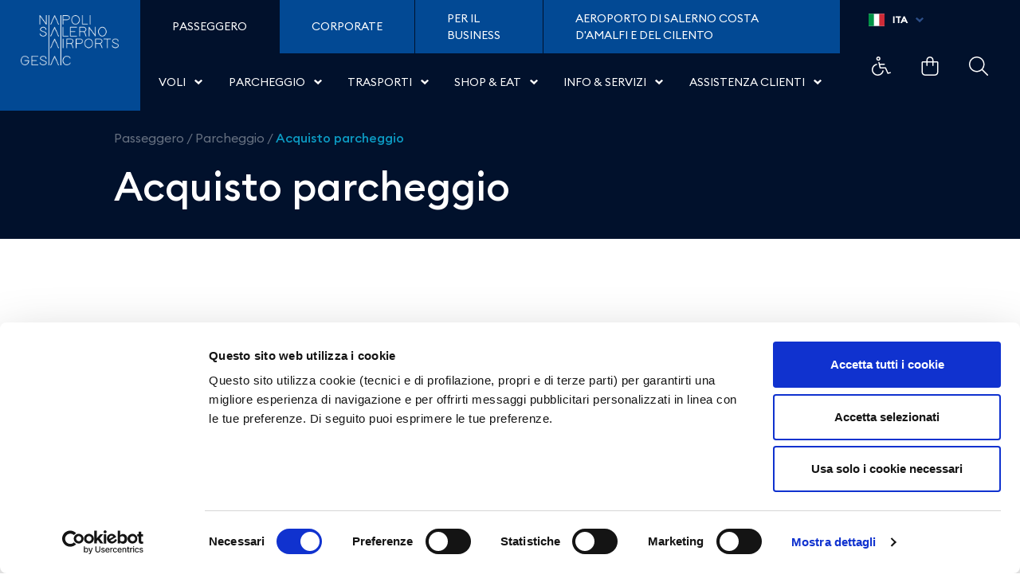

--- FILE ---
content_type: text/html;charset=UTF-8
request_url: https://www.aeroportodinapoli.it/istruzioni-acquisti-online
body_size: 39130
content:
































	
		
			<!DOCTYPE html>



























































<html class="ltr" dir="ltr" lang="it-IT">

<head>

    <title>Acquisto parcheggio - Aeroporti di Napoli - Gesac</title>

    <meta content="initial-scale=1.0, width=device-width" name="viewport" />
































<meta content="text/html; charset=UTF-8" http-equiv="content-type" />












<script type="importmap">{"imports":{"react-dom":"/o/frontend-js-react-web/__liferay__/exports/react-dom.js","prop-types":"/o/frontend-js-react-web/__liferay__/exports/prop-types.js","react-dnd":"/o/frontend-js-react-web/__liferay__/exports/react-dnd.js","formik":"/o/frontend-js-react-web/__liferay__/exports/formik.js","react":"/o/frontend-js-react-web/__liferay__/exports/react.js","react-dnd-html5-backend":"/o/frontend-js-react-web/__liferay__/exports/react-dnd-html5-backend.js","classnames":"/o/frontend-js-react-web/__liferay__/exports/classnames.js"},"scopes":{}}</script><script data-senna-track="temporary">var Liferay = window.Liferay || {};Liferay.Icons = Liferay.Icons || {};Liferay.Icons.spritemap = 'https://www.aeroportodinapoli.it/o/gesac-theme/images/clay/icons.svg';</script>
<script data-senna-track="permanent" src="/combo?browserId=chrome&minifierType=js&languageId=it_IT&t=1768982922884&/o/frontend-js-jquery-web/jquery/jquery.min.js&/o/frontend-js-jquery-web/jquery/init.js&/o/frontend-js-jquery-web/jquery/ajax.js&/o/frontend-js-jquery-web/jquery/bootstrap.bundle.min.js&/o/frontend-js-jquery-web/jquery/collapsible_search.js&/o/frontend-js-jquery-web/jquery/fm.js&/o/frontend-js-jquery-web/jquery/form.js&/o/frontend-js-jquery-web/jquery/popper.min.js&/o/frontend-js-jquery-web/jquery/side_navigation.js" type="text/javascript"></script>
<link data-senna-track="temporary" href="https://www.aeroportodinapoli.it/it/istruzioni-acquisti-online" rel="canonical" />
<link data-senna-track="temporary" href="https://www.aeroportodinapoli.it/it/istruzioni-acquisti-online" hreflang="it-IT" rel="alternate" />
<link data-senna-track="temporary" href="https://www.aeroportodinapoli.it/en/buy-parking" hreflang="en-US" rel="alternate" />
<link data-senna-track="temporary" href="https://www.aeroportodinapoli.it/it/istruzioni-acquisti-online" hreflang="x-default" rel="alternate" />

<meta property="og:locale" content="it_IT">
<meta property="og:locale:alternate" content="en_US">
<meta property="og:locale:alternate" content="it_IT">
<meta property="og:site_name" content="Aeroporti di Napoli">
<meta property="og:title" content="Acquisto parcheggio - Aeroporti di Napoli - Gesac">
<meta property="og:type" content="website">
<meta property="og:url" content="https://www.aeroportodinapoli.it/it/istruzioni-acquisti-online">


<link href="/documents/44703/0/favicon-196x196.png/7bd68f4f-d455-1c62-95fb-b0503465b6e2" rel="icon" />



<link class="lfr-css-file" data-senna-track="temporary" href="https://www.aeroportodinapoli.it/o/gesac-theme/css/clay.css?browserId=chrome&amp;themeId=gesactheme_WAR_gesactheme&amp;languageId=it_IT&amp;t=1764670630000" id="liferayAUICSS" rel="stylesheet" type="text/css" />









	<link href="https://www.aeroportodinapoli.it/o/it.gesac.gesac-module/parking/css/main.css?browserId=chrome&amp;themeId=gesactheme_WAR_gesactheme&amp;languageId=it_IT&amp;t=1761664368000" rel="stylesheet" type="text/css"
 data-senna-track="temporary" id="f7fcd685" />
<link href="https://www.aeroportodinapoli.it/o/cookies-banner-web/cookies_banner/css/main.css?browserId=chrome&amp;themeId=gesactheme_WAR_gesactheme&amp;languageId=it_IT&amp;t=1677325452000" rel="stylesheet" type="text/css"
 data-senna-track="temporary" id="3d6d6052" />
<link href="https://www.aeroportodinapoli.it/o/product-navigation-product-menu-web/css/main.css?browserId=chrome&amp;themeId=gesactheme_WAR_gesactheme&amp;languageId=it_IT&amp;t=1678063670000" rel="stylesheet" type="text/css"
 data-senna-track="temporary" id="71261b05" />
<link href="https://www.aeroportodinapoli.it/o/segments-experiment-web/css/main.css?browserId=chrome&amp;themeId=gesactheme_WAR_gesactheme&amp;languageId=it_IT&amp;t=1677336956000" rel="stylesheet" type="text/css"
 data-senna-track="temporary" id="af211f52" />
<link href="https://www.aeroportodinapoli.it/o/site-navigation-menu-web/css/main.css?browserId=chrome&amp;themeId=gesactheme_WAR_gesactheme&amp;languageId=it_IT&amp;t=1677328536000" rel="stylesheet" type="text/css"
 data-senna-track="temporary" id="16f7414d" />
<link href="https://www.aeroportodinapoli.it/o/staging-bar-web/css/main.css?browserId=chrome&amp;themeId=gesactheme_WAR_gesactheme&amp;languageId=it_IT&amp;t=1677334840000" rel="stylesheet" type="text/css"
 data-senna-track="temporary" id="90c9a69f" />
<link href="https://www.aeroportodinapoli.it/o/it.gesac.gesac-module/login-menu/css/main.css?browserId=chrome&amp;themeId=gesactheme_WAR_gesactheme&amp;languageId=it_IT&amp;t=1761664368000" rel="stylesheet" type="text/css"
 data-senna-track="temporary" id="5742ad2" />
<link href="https://www.aeroportodinapoli.it/o/it.gesac.gesac-module/breaking-news/css/main.css?browserId=chrome&amp;themeId=gesactheme_WAR_gesactheme&amp;languageId=it_IT&amp;t=1761664368000" rel="stylesheet" type="text/css"
 data-senna-track="temporary" id="1338fc00" />
<link href="https://www.aeroportodinapoli.it/o/it.gesac.gesac-module/newsletter/css/main.css?browserId=chrome&amp;themeId=gesactheme_WAR_gesactheme&amp;languageId=it_IT&amp;t=1761664368000" rel="stylesheet" type="text/css"
 data-senna-track="temporary" id="394f1e1c" />








<script data-senna-track="temporary" type="text/javascript">
	// <![CDATA[
		var Liferay = Liferay || {};

		Liferay.Browser = {
			acceptsGzip: function() {
				return true;
			},

			

			getMajorVersion: function() {
				return 131.0;
			},

			getRevision: function() {
				return '537.36';
			},
			getVersion: function() {
				return '131.0';
			},

			

			isAir: function() {
				return false;
			},
			isChrome: function() {
				return true;
			},
			isEdge: function() {
				return false;
			},
			isFirefox: function() {
				return false;
			},
			isGecko: function() {
				return true;
			},
			isIe: function() {
				return false;
			},
			isIphone: function() {
				return false;
			},
			isLinux: function() {
				return false;
			},
			isMac: function() {
				return true;
			},
			isMobile: function() {
				return false;
			},
			isMozilla: function() {
				return false;
			},
			isOpera: function() {
				return false;
			},
			isRtf: function() {
				return true;
			},
			isSafari: function() {
				return true;
			},
			isSun: function() {
				return false;
			},
			isWebKit: function() {
				return true;
			},
			isWindows: function() {
				return false;
			}
		};

		Liferay.Data = Liferay.Data || {};

		Liferay.Data.ICONS_INLINE_SVG = true;

		Liferay.Data.NAV_SELECTOR = '#navigation';

		Liferay.Data.NAV_SELECTOR_MOBILE = '#navigationCollapse';

		Liferay.Data.isCustomizationView = function() {
			return false;
		};

		Liferay.Data.notices = [
			
		];

		(function () {
			var available = {};

			var direction = {};

			

				available['it_IT'] = 'italiano\x20\x28Italia\x29';
				direction['it_IT'] = 'ltr';

			

				available['en_US'] = 'inglese\x20\x28Stati\x20Uniti\x29';
				direction['en_US'] = 'ltr';

			

			Liferay.Language = {
				available,
				direction,
				get: function(key) {
					return key;
				}
			};
		})();

		var featureFlags = {"LPS-167151":"false","LPS-165491":"false","LPS-165493":"false","COMMERCE-9410":"false","LRAC-10632":"false","COMMERCE-8087":"false","LPS-114786":"false","ui.visible[beta]":"true","LRAC-10757":"false","LPS-170809":"false","LPS-156421":"false","LPS-161364":"false","LPS-157670":"false","COMMERCE-5898":"false","LPS-155692":"false","LPS-172194":"false","LPS-166216":"false","LPS-169923":"false","LPS-171364":"false","LPS-153714":"false","LPS-170670":"false","LPS-169981":"false","LPS-155659":"false","LPS-153117":"false","LPS-153478":"false","LPS-171722":"false","LPS-163118":"false","LPS-135430":"false","LPS-164528":"false","LPS-164563":"false","ui.visible[release]":"true","LPS-173135":"false","ui.visible[dev]":"false","LPS-158259":"false","LPS-153324":"false","LPS-166036":"false","LPS-166479":"false","LPS-172094":"false","LPS-144527":"false","COMMERCE-8949":"false","LPS-83384":"false","LPS-163688":"false","LPS-166954":"false","LPS-149256":"false","LPS-165482":"false","LPS-171625":"false","LPS-159913":"false","LPS-153332":"false","LPS-162964":"false","LPS-161313":"false","LPS-155284":"false","LPS-176083":"false","LPS-161631":"false","LPS-162966":"false","LPS-158675":"false","LPS-159643":"false","LPS-154672":"false","LPS-164948":"false","LPS-165476":"false","LPS-166126":"false","LPS-162765":"false"};

		Liferay.FeatureFlags = Object.keys(featureFlags).reduce(
			(acc, key) => ({
				...acc, [key]: featureFlags[key] === 'true' || featureFlags[key] === true
			}), {}
		);

		Liferay.PortletKeys = {
			DOCUMENT_LIBRARY: 'com_liferay_document_library_web_portlet_DLPortlet',
			DYNAMIC_DATA_MAPPING: 'com_liferay_dynamic_data_mapping_web_portlet_DDMPortlet',
			ITEM_SELECTOR: 'com_liferay_item_selector_web_portlet_ItemSelectorPortlet'
		};

		Liferay.PropsValues = {
			JAVASCRIPT_SINGLE_PAGE_APPLICATION_TIMEOUT: 0,
			UPLOAD_SERVLET_REQUEST_IMPL_MAX_SIZE: 10485760000
		};

		Liferay.ThemeDisplay = {

			

			
				getLayoutId: function() {
					return '86';
				},

				

				getLayoutRelativeControlPanelURL: function() {
					return '/group/gesac/~/control_panel/manage';
				},

				getLayoutRelativeURL: function() {
					return '/istruzioni-acquisti-online';
				},
				getLayoutURL: function() {
					return 'https://www.aeroportodinapoli.it/istruzioni-acquisti-online';
				},
				getParentLayoutId: function() {
					return '0';
				},
				isControlPanel: function() {
					return false;
				},
				isPrivateLayout: function() {
					return 'false';
				},
				isVirtualLayout: function() {
					return false;
				},
			

			getBCP47LanguageId: function() {
				return 'it-IT';
			},
			getCanonicalURL: function() {

				

				return 'https\x3a\x2f\x2fwww\x2eaeroportodinapoli\x2eit\x2fit\x2fistruzioni-acquisti-online';
			},
			getCDNBaseURL: function() {
				return 'https://www.aeroportodinapoli.it';
			},
			getCDNDynamicResourcesHost: function() {
				return '';
			},
			getCDNHost: function() {
				return '';
			},
			getCompanyGroupId: function() {
				return '20123';
			},
			getCompanyId: function() {
				return '20097';
			},
			getDefaultLanguageId: function() {
				return 'it_IT';
			},
			getDoAsUserIdEncoded: function() {
				return '';
			},
			getLanguageId: function() {
				return 'it_IT';
			},
			getParentGroupId: function() {
				return '44703';
			},
			getPathContext: function() {
				return '';
			},
			getPathImage: function() {
				return '/image';
			},
			getPathJavaScript: function() {
				return '/o/frontend-js-web';
			},
			getPathMain: function() {
				return '/c';
			},
			getPathThemeImages: function() {
				return 'https://www.aeroportodinapoli.it/o/gesac-theme/images';
			},
			getPathThemeRoot: function() {
				return '/o/gesac-theme';
			},
			getPathThemeSpritemap: function() {
				return 'https://www.aeroportodinapoli.it/o/gesac-theme/images/clay/icons.svg';
			},
			getPlid: function() {
				return '117';
			},
			getPortalURL: function() {
				return 'https://www.aeroportodinapoli.it';
			},
			getRealUserId: function() {
				return '20101';
			},
			getRemoteAddr: function() {
				return '192.168.46.107';
			},
			getRemoteHost: function() {
				return '192.168.46.107';
			},
			getScopeGroupId: function() {
				return '44703';
			},
			getScopeGroupIdOrLiveGroupId: function() {
				return '44703';
			},
			getSessionId: function() {
				return '';
			},
			getSiteAdminURL: function() {
				return 'https://www.aeroportodinapoli.it/group/gesac/~/control_panel/manage?p_p_lifecycle=0&p_p_state=maximized&p_p_mode=view';
			},
			getSiteGroupId: function() {
				return '44703';
			},
			getURLControlPanel: function() {
				return '/group/control_panel?refererPlid=117';
			},
			getURLHome: function() {
				return 'https\x3a\x2f\x2fwww\x2eaeroportodinapoli\x2eit\x2fweb\x2fgesac';
			},
			getUserEmailAddress: function() {
				return '';
			},
			getUserId: function() {
				return '20101';
			},
			getUserName: function() {
				return '';
			},
			isAddSessionIdToURL: function() {
				return false;
			},
			isImpersonated: function() {
				return false;
			},
			isSignedIn: function() {
				return false;
			},

			isStagedPortlet: function() {
				
					
						return false;
					
				
			},

			isStateExclusive: function() {
				return false;
			},
			isStateMaximized: function() {
				return false;
			},
			isStatePopUp: function() {
				return false;
			}
		};

		var themeDisplay = Liferay.ThemeDisplay;

		Liferay.AUI = {

			

			getCombine: function() {
				return true;
			},
			getComboPath: function() {
				return '/combo/?browserId=chrome&minifierType=&languageId=it_IT&t=1764674186461&';
			},
			getDateFormat: function() {
				return '%d/%m/%Y';
			},
			getEditorCKEditorPath: function() {
				return '/o/frontend-editor-ckeditor-web';
			},
			getFilter: function() {
				var filter = 'raw';

				
					
						filter = 'min';
					
					

				return filter;
			},
			getFilterConfig: function() {
				var instance = this;

				var filterConfig = null;

				if (!instance.getCombine()) {
					filterConfig = {
						replaceStr: '.js' + instance.getStaticResourceURLParams(),
						searchExp: '\\.js$'
					};
				}

				return filterConfig;
			},
			getJavaScriptRootPath: function() {
				return '/o/frontend-js-web';
			},
			getPortletRootPath: function() {
				return '/html/portlet';
			},
			getStaticResourceURLParams: function() {
				return '?browserId=chrome&minifierType=&languageId=it_IT&t=1764674186461';
			}
		};

		Liferay.authToken = 'h41QEAyZ';

		

		Liferay.currentURL = '\x2fistruzioni-acquisti-online';
		Liferay.currentURLEncoded = '\x252Fistruzioni-acquisti-online';
	// ]]>
</script>

<script data-senna-track="temporary" type="text/javascript">window.__CONFIG__= {basePath: '',combine: true, defaultURLParams: null, explainResolutions: false, exposeGlobal: false, logLevel: 'warn', moduleType: 'module', namespace:'Liferay', reportMismatchedAnonymousModules: 'warn', resolvePath: '/o/js_resolve_modules', url: '/combo/?browserId=chrome&minifierType=js&languageId=it_IT&t=1764674186461&', waitTimeout: 7000};</script><script data-senna-track="permanent" src="/o/frontend-js-loader-modules-extender/loader.js?&mac=kuyYLzgmJRuntKLenfFpZdHstco=&browserId=chrome&languageId=it_IT&minifierType=js" type="text/javascript"></script><link rel="stylesheet" type="text/css" href="/o/gesac-theme/css/external/slick.css"/>
    <script type="text/javascript" src="/o/gesac-theme/js/slick.min.js"></script>
    <link rel="stylesheet" href="/o/gesac-theme/css/external/jquery.timepicker.min.css">
    <script src="/o/gesac-theme/js/jquery.timepicker.min.js"></script>
    <script src="/o/gesac-theme/js/fancybox.umd.js"></script>
    <script type="text/javascript" src="/o/gesac-theme/js/pako.js" charset="utf-8"></script>
    <link rel="stylesheet" href="/o/gesac-theme/css/external/fancybox.css"/>
    <script type="text/javascript" src="/o/gesac-theme/js/jquery-ui.min.js"></script>
    <script type="module">
        import { Fancybox } from "/o/gesac-theme/js/fancybox.esm.js";
    </script>
<script data-senna-track="permanent" src="/combo?browserId=chrome&minifierType=js&languageId=it_IT&t=1764674186461&/o/frontend-js-aui-web/aui/aui/aui-min.js&/o/frontend-js-aui-web/liferay/modules.js&/o/frontend-js-aui-web/liferay/aui_sandbox.js&/o/frontend-js-aui-web/aui/attribute-base/attribute-base-min.js&/o/frontend-js-aui-web/aui/attribute-complex/attribute-complex-min.js&/o/frontend-js-aui-web/aui/attribute-core/attribute-core-min.js&/o/frontend-js-aui-web/aui/attribute-observable/attribute-observable-min.js&/o/frontend-js-aui-web/aui/attribute-extras/attribute-extras-min.js&/o/frontend-js-aui-web/aui/event-custom-base/event-custom-base-min.js&/o/frontend-js-aui-web/aui/event-custom-complex/event-custom-complex-min.js&/o/frontend-js-aui-web/aui/oop/oop-min.js&/o/frontend-js-aui-web/aui/aui-base-lang/aui-base-lang-min.js&/o/frontend-js-aui-web/liferay/dependency.js&/o/frontend-js-aui-web/liferay/util.js&/o/oauth2-provider-web/js/liferay.js&/o/frontend-js-web/liferay/dom_task_runner.js&/o/frontend-js-web/liferay/events.js&/o/frontend-js-web/liferay/lazy_load.js&/o/frontend-js-web/liferay/liferay.js&/o/frontend-js-web/liferay/global.bundle.js&/o/frontend-js-web/liferay/portlet.js&/o/frontend-js-web/liferay/workflow.js&/o/frontend-js-module-launcher/webpack_federation.js" type="text/javascript"></script>
<script data-senna-track="temporary" type="text/javascript">window.Liferay = Liferay || {}; window.Liferay.OAuth2 = {getAuthorizeURL: function() {return 'https://www.aeroportodinapoli.it/o/oauth2/authorize';}, getBuiltInRedirectURL: function() {return 'https://www.aeroportodinapoli.it/o/oauth2/redirect';}, getIntrospectURL: function() { return 'https://www.aeroportodinapoli.it/o/oauth2/introspect';}, getTokenURL: function() {return 'https://www.aeroportodinapoli.it/o/oauth2/token';}, getUserAgentApplication: function(externalReferenceCode) {return Liferay.OAuth2._userAgentApplications[externalReferenceCode];}, _userAgentApplications: {}}</script><script data-senna-track="temporary" type="text/javascript">try {var MODULE_MAIN='staging-processes-web@5.0.42/index';var MODULE_PATH='/o/staging-processes-web';AUI().applyConfig({groups:{stagingprocessesweb:{base:MODULE_PATH+"/",combine:Liferay.AUI.getCombine(),filter:Liferay.AUI.getFilterConfig(),modules:{"liferay-staging-processes-export-import":{path:"js/main.js",requires:["aui-datatype","aui-dialog-iframe-deprecated","aui-modal","aui-parse-content","aui-toggler","liferay-portlet-base","liferay-util-window"]}},root:MODULE_PATH+"/"}}});
} catch(error) {console.error(error);}try {var MODULE_MAIN='staging-taglib@7.0.35/index';var MODULE_PATH='/o/staging-taglib';AUI().applyConfig({groups:{stagingTaglib:{base:MODULE_PATH+"/",combine:Liferay.AUI.getCombine(),filter:Liferay.AUI.getFilterConfig(),modules:{"liferay-export-import-management-bar-button":{path:"export_import_entity_management_bar_button/js/main.js",requires:["aui-component","liferay-search-container","liferay-search-container-select"]}},root:MODULE_PATH+"/"}}});
} catch(error) {console.error(error);}try {var MODULE_MAIN='product-navigation-taglib@6.0.42/index';var MODULE_PATH='/o/product-navigation-taglib';AUI().applyConfig({groups:{controlmenu:{base:MODULE_PATH+"/",combine:Liferay.AUI.getCombine(),filter:Liferay.AUI.getFilterConfig(),modules:{"liferay-product-navigation-control-menu":{path:"control_menu/js/product_navigation_control_menu.js",requires:["aui-node","event-touch"]}},root:MODULE_PATH+"/"}}});
} catch(error) {console.error(error);}try {var MODULE_MAIN='journal-web@5.0.125/index';var MODULE_PATH='/o/journal-web';AUI().applyConfig({groups:{journal:{base:MODULE_PATH+"/js/",combine:Liferay.AUI.getCombine(),filter:Liferay.AUI.getFilterConfig(),modules:{"liferay-journal-navigation":{path:"navigation.js",requires:["aui-component","liferay-portlet-base","liferay-search-container"]},"liferay-portlet-journal":{path:"main.js",requires:["aui-base","aui-dialog-iframe-deprecated","liferay-portlet-base","liferay-util-window"]}},root:MODULE_PATH+"/js/"}}});
} catch(error) {console.error(error);}try {var MODULE_MAIN='exportimport-web@5.0.62/index';var MODULE_PATH='/o/exportimport-web';AUI().applyConfig({groups:{exportimportweb:{base:MODULE_PATH+"/",combine:Liferay.AUI.getCombine(),filter:Liferay.AUI.getFilterConfig(),modules:{"liferay-export-import-export-import":{path:"js/main.js",requires:["aui-datatype","aui-dialog-iframe-deprecated","aui-modal","aui-parse-content","aui-toggler","liferay-portlet-base","liferay-util-window"]}},root:MODULE_PATH+"/"}}});
} catch(error) {console.error(error);}try {var MODULE_MAIN='portal-search-web@6.0.91/index';var MODULE_PATH='/o/portal-search-web';AUI().applyConfig({groups:{search:{base:MODULE_PATH+"/js/",combine:Liferay.AUI.getCombine(),filter:Liferay.AUI.getFilterConfig(),modules:{"liferay-search-bar":{path:"search_bar.js",requires:[]},"liferay-search-custom-filter":{path:"custom_filter.js",requires:[]},"liferay-search-facet-util":{path:"facet_util.js",requires:[]},"liferay-search-modified-facet":{path:"modified_facet.js",requires:["aui-form-validator","liferay-search-facet-util"]},"liferay-search-modified-facet-configuration":{path:"modified_facet_configuration.js",requires:["aui-node"]},"liferay-search-sort-configuration":{path:"sort_configuration.js",requires:["aui-node"]},"liferay-search-sort-util":{path:"sort_util.js",requires:[]}},root:MODULE_PATH+"/js/"}}});
} catch(error) {console.error(error);}try {var MODULE_MAIN='segments-simulation-web@3.0.24/index';var MODULE_PATH='/o/segments-simulation-web';AUI().applyConfig({groups:{segmentssimulation:{base:MODULE_PATH+"/js/",combine:Liferay.AUI.getCombine(),filter:Liferay.AUI.getFilterConfig(),modules:{"liferay-portlet-segments-simulation":{path:"main.js",requires:["aui-base","liferay-portlet-base"]}},root:MODULE_PATH+"/js/"}}});
} catch(error) {console.error(error);}try {var MODULE_MAIN='@liferay/frontend-taglib@11.0.0/index';var MODULE_PATH='/o/frontend-taglib';AUI().applyConfig({groups:{"frontend-taglib":{base:MODULE_PATH+"/",combine:Liferay.AUI.getCombine(),filter:Liferay.AUI.getFilterConfig(),modules:{"liferay-management-bar":{path:"management_bar/js/management_bar.js",requires:["aui-component","liferay-portlet-base"]},"liferay-sidebar-panel":{path:"sidebar_panel/js/sidebar_panel.js",requires:["aui-base","aui-debounce","aui-parse-content","liferay-portlet-base"]}},root:MODULE_PATH+"/"}}});
} catch(error) {console.error(error);}try {var MODULE_MAIN='@liferay/frontend-js-state-web@1.0.14/index';var MODULE_PATH='/o/frontend-js-state-web';AUI().applyConfig({groups:{state:{mainModule:MODULE_MAIN}}});
} catch(error) {console.error(error);}try {var MODULE_MAIN='@liferay/frontend-js-react-web@5.0.25/index';var MODULE_PATH='/o/frontend-js-react-web';AUI().applyConfig({groups:{react:{mainModule:MODULE_MAIN}}});
} catch(error) {console.error(error);}try {var MODULE_MAIN='frontend-js-components-web@2.0.46/index';var MODULE_PATH='/o/frontend-js-components-web';AUI().applyConfig({groups:{components:{mainModule:MODULE_MAIN}}});
} catch(error) {console.error(error);}try {var MODULE_MAIN='frontend-editor-alloyeditor-web@5.0.37/index';var MODULE_PATH='/o/frontend-editor-alloyeditor-web';AUI().applyConfig({groups:{alloyeditor:{base:MODULE_PATH+"/js/",combine:Liferay.AUI.getCombine(),filter:Liferay.AUI.getFilterConfig(),modules:{"liferay-alloy-editor":{path:"alloyeditor.js",requires:["aui-component","liferay-portlet-base","timers"]},"liferay-alloy-editor-source":{path:"alloyeditor_source.js",requires:["aui-debounce","liferay-fullscreen-source-editor","liferay-source-editor","plugin"]}},root:MODULE_PATH+"/js/"}}});
} catch(error) {console.error(error);}try {var MODULE_MAIN='contacts-web@5.0.46/index';var MODULE_PATH='/o/contacts-web';AUI().applyConfig({groups:{contactscenter:{base:MODULE_PATH+"/js/",combine:Liferay.AUI.getCombine(),filter:Liferay.AUI.getFilterConfig(),modules:{"liferay-contacts-center":{path:"main.js",requires:["aui-io-plugin-deprecated","aui-toolbar","autocomplete-base","datasource-io","json-parse","liferay-portlet-base","liferay-util-window"]}},root:MODULE_PATH+"/js/"}}});
} catch(error) {console.error(error);}try {var MODULE_MAIN='portal-workflow-task-web@5.0.54/index';var MODULE_PATH='/o/portal-workflow-task-web';AUI().applyConfig({groups:{workflowtasks:{base:MODULE_PATH+"/js/",combine:Liferay.AUI.getCombine(),filter:Liferay.AUI.getFilterConfig(),modules:{"liferay-workflow-tasks":{path:"main.js",requires:["liferay-util-window"]}},root:MODULE_PATH+"/js/"}}});
} catch(error) {console.error(error);}try {var MODULE_MAIN='portal-workflow-kaleo-designer-web@5.0.98/index';var MODULE_PATH='/o/portal-workflow-kaleo-designer-web';AUI().applyConfig({groups:{"kaleo-designer":{base:MODULE_PATH+"/designer/js/legacy/",combine:Liferay.AUI.getCombine(),filter:Liferay.AUI.getFilterConfig(),modules:{"liferay-kaleo-designer-autocomplete-util":{path:"autocomplete_util.js",requires:["autocomplete","autocomplete-highlighters"]},"liferay-kaleo-designer-definition-diagram-controller":{path:"definition_diagram_controller.js",requires:["liferay-kaleo-designer-field-normalizer","liferay-kaleo-designer-utils"]},"liferay-kaleo-designer-dialogs":{path:"dialogs.js",requires:["liferay-util-window"]},"liferay-kaleo-designer-editors":{path:"editors.js",requires:["aui-ace-editor","aui-ace-editor-mode-xml","aui-base","aui-datatype","aui-node","liferay-kaleo-designer-autocomplete-util","liferay-kaleo-designer-utils"]},"liferay-kaleo-designer-field-normalizer":{path:"field_normalizer.js",requires:["liferay-kaleo-designer-remote-services"]},"liferay-kaleo-designer-nodes":{path:"nodes.js",requires:["aui-datatable","aui-datatype","aui-diagram-builder","liferay-kaleo-designer-editors","liferay-kaleo-designer-utils"]},"liferay-kaleo-designer-remote-services":{path:"remote_services.js",requires:["aui-io","liferay-portlet-url"]},"liferay-kaleo-designer-templates":{path:"templates.js",requires:["aui-tpl-snippets-deprecated"]},"liferay-kaleo-designer-utils":{path:"utils.js",requires:[]},"liferay-kaleo-designer-xml-definition":{path:"xml_definition.js",requires:["aui-base","aui-component","dataschema-xml","datatype-xml"]},"liferay-kaleo-designer-xml-definition-serializer":{path:"xml_definition_serializer.js",requires:["escape","liferay-kaleo-designer-xml-util"]},"liferay-kaleo-designer-xml-util":{path:"xml_util.js",requires:["aui-base"]},"liferay-portlet-kaleo-designer":{path:"main.js",requires:["aui-ace-editor","aui-ace-editor-mode-xml","aui-tpl-snippets-deprecated","dataschema-xml","datasource","datatype-xml","event-valuechange","io-form","liferay-kaleo-designer-autocomplete-util","liferay-kaleo-designer-editors","liferay-kaleo-designer-nodes","liferay-kaleo-designer-remote-services","liferay-kaleo-designer-utils","liferay-kaleo-designer-xml-util","liferay-util-window"]}},root:MODULE_PATH+"/designer/js/legacy/"}}});
} catch(error) {console.error(error);}try {var MODULE_MAIN='dynamic-data-mapping-web@5.0.75/index';var MODULE_PATH='/o/dynamic-data-mapping-web';!function(){const a=Liferay.AUI;AUI().applyConfig({groups:{ddm:{base:MODULE_PATH+"/js/",combine:Liferay.AUI.getCombine(),filter:a.getFilterConfig(),modules:{"liferay-ddm-form":{path:"ddm_form.js",requires:["aui-base","aui-datatable","aui-datatype","aui-image-viewer","aui-parse-content","aui-set","aui-sortable-list","json","liferay-form","liferay-map-base","liferay-translation-manager","liferay-util-window"]},"liferay-portlet-dynamic-data-mapping":{condition:{trigger:"liferay-document-library"},path:"main.js",requires:["arraysort","aui-form-builder-deprecated","aui-form-validator","aui-map","aui-text-unicode","json","liferay-menu","liferay-translation-manager","liferay-util-window","text"]},"liferay-portlet-dynamic-data-mapping-custom-fields":{condition:{trigger:"liferay-document-library"},path:"custom_fields.js",requires:["liferay-portlet-dynamic-data-mapping"]}},root:MODULE_PATH+"/js/"}}})}();
} catch(error) {console.error(error);}try {var MODULE_MAIN='calendar-web@5.0.69/index';var MODULE_PATH='/o/calendar-web';AUI().applyConfig({groups:{calendar:{base:MODULE_PATH+"/js/",combine:Liferay.AUI.getCombine(),filter:Liferay.AUI.getFilterConfig(),modules:{"liferay-calendar-a11y":{path:"calendar_a11y.js",requires:["calendar"]},"liferay-calendar-container":{path:"calendar_container.js",requires:["aui-alert","aui-base","aui-component","liferay-portlet-base"]},"liferay-calendar-date-picker-sanitizer":{path:"date_picker_sanitizer.js",requires:["aui-base"]},"liferay-calendar-interval-selector":{path:"interval_selector.js",requires:["aui-base","liferay-portlet-base"]},"liferay-calendar-interval-selector-scheduler-event-link":{path:"interval_selector_scheduler_event_link.js",requires:["aui-base","liferay-portlet-base"]},"liferay-calendar-list":{path:"calendar_list.js",requires:["aui-template-deprecated","liferay-scheduler"]},"liferay-calendar-message-util":{path:"message_util.js",requires:["liferay-util-window"]},"liferay-calendar-recurrence-converter":{path:"recurrence_converter.js",requires:[]},"liferay-calendar-recurrence-dialog":{path:"recurrence.js",requires:["aui-base","liferay-calendar-recurrence-util"]},"liferay-calendar-recurrence-util":{path:"recurrence_util.js",requires:["aui-base","liferay-util-window"]},"liferay-calendar-reminders":{path:"calendar_reminders.js",requires:["aui-base"]},"liferay-calendar-remote-services":{path:"remote_services.js",requires:["aui-base","aui-component","liferay-calendar-util","liferay-portlet-base"]},"liferay-calendar-session-listener":{path:"session_listener.js",requires:["aui-base","liferay-scheduler"]},"liferay-calendar-simple-color-picker":{path:"simple_color_picker.js",requires:["aui-base","aui-template-deprecated"]},"liferay-calendar-simple-menu":{path:"simple_menu.js",requires:["aui-base","aui-template-deprecated","event-outside","event-touch","widget-modality","widget-position","widget-position-align","widget-position-constrain","widget-stack","widget-stdmod"]},"liferay-calendar-util":{path:"calendar_util.js",requires:["aui-datatype","aui-io","aui-scheduler","aui-toolbar","autocomplete","autocomplete-highlighters"]},"liferay-scheduler":{path:"scheduler.js",requires:["async-queue","aui-datatype","aui-scheduler","dd-plugin","liferay-calendar-a11y","liferay-calendar-message-util","liferay-calendar-recurrence-converter","liferay-calendar-recurrence-util","liferay-calendar-util","liferay-scheduler-event-recorder","liferay-scheduler-models","promise","resize-plugin"]},"liferay-scheduler-event-recorder":{path:"scheduler_event_recorder.js",requires:["dd-plugin","liferay-calendar-util","resize-plugin"]},"liferay-scheduler-models":{path:"scheduler_models.js",requires:["aui-datatype","dd-plugin","liferay-calendar-util"]}},root:MODULE_PATH+"/js/"}}});
} catch(error) {console.error(error);}try {var MODULE_MAIN='commerce-product-content-web@4.0.80/index';var MODULE_PATH='/o/commerce-product-content-web';AUI().applyConfig({groups:{productcontent:{base:MODULE_PATH+"/js/",combine:Liferay.AUI.getCombine(),modules:{"liferay-commerce-product-content":{path:"product_content.js",requires:["aui-base","aui-io-request","aui-parse-content","liferay-portlet-base","liferay-portlet-url"]}},root:MODULE_PATH+"/js/"}}});
} catch(error) {console.error(error);}try {var MODULE_MAIN='commerce-frontend-impl@4.0.35/index';var MODULE_PATH='/o/commerce-frontend-impl';AUI().applyConfig({groups:{commercefrontend:{base:MODULE_PATH+"/js/",combine:Liferay.AUI.getCombine(),modules:{"liferay-commerce-frontend-asset-categories-selector":{path:"liferay_commerce_frontend_asset_categories_selector.js",requires:["aui-tree","liferay-commerce-frontend-asset-tag-selector"]},"liferay-commerce-frontend-asset-tag-selector":{path:"liferay_commerce_frontend_asset_tag_selector.js",requires:["aui-io-plugin-deprecated","aui-live-search-deprecated","aui-template-deprecated","aui-textboxlist-deprecated","datasource-cache","liferay-service-datasource"]},"liferay-commerce-frontend-management-bar-state":{condition:{trigger:"liferay-management-bar"},path:"management_bar_state.js",requires:["liferay-management-bar"]}},root:MODULE_PATH+"/js/"}}});
} catch(error) {console.error(error);}try {var MODULE_MAIN='item-selector-taglib@5.3.3/index.es';var MODULE_PATH='/o/item-selector-taglib';AUI().applyConfig({groups:{"item-selector-taglib":{base:MODULE_PATH+"/",combine:Liferay.AUI.getCombine(),filter:Liferay.AUI.getFilterConfig(),modules:{"liferay-image-selector":{path:"image_selector/js/image_selector.js",requires:["aui-base","liferay-item-selector-dialog","liferay-portlet-base","uploader"]}},root:MODULE_PATH+"/"}}});
} catch(error) {console.error(error);}try {var MODULE_MAIN='invitation-invite-members-web@5.0.26/index';var MODULE_PATH='/o/invitation-invite-members-web';AUI().applyConfig({groups:{"invite-members":{base:MODULE_PATH+"/invite_members/js/",combine:Liferay.AUI.getCombine(),filter:Liferay.AUI.getFilterConfig(),modules:{"liferay-portlet-invite-members":{path:"main.js",requires:["aui-base","autocomplete-base","datasource-io","datatype-number","liferay-portlet-base","liferay-util-window","node-core"]}},root:MODULE_PATH+"/invite_members/js/"}}});
} catch(error) {console.error(error);}try {var MODULE_MAIN='@liferay/document-library-web@6.0.136/document_library/js/index';var MODULE_PATH='/o/document-library-web';AUI().applyConfig({groups:{dl:{base:MODULE_PATH+"/document_library/js/legacy/",combine:Liferay.AUI.getCombine(),filter:Liferay.AUI.getFilterConfig(),modules:{"document-library-upload-component":{path:"DocumentLibraryUpload.js",requires:["aui-component","aui-data-set-deprecated","aui-overlay-manager-deprecated","aui-overlay-mask-deprecated","aui-parse-content","aui-progressbar","aui-template-deprecated","liferay-search-container","querystring-parse-simple","uploader"]}},root:MODULE_PATH+"/document_library/js/legacy/"}}});
} catch(error) {console.error(error);}</script>


<script data-senna-track="temporary" type="text/javascript">
	// <![CDATA[
		
			
				
		

		

		
	// ]]>
</script>





	
		

			

			
		
	



	
		

			

			
				<script id="Cookiebot" src="https://consent.cookiebot.com/uc.js" data-cbid="8263ee77-7bc3-4ba4-812a-43d805918159" data-blockingmode="auto" type="text/javascript"></script>
			
		
	



	
		

			

			
				<script data-cookieconsent="ignore">
    window.dataLayer = window.dataLayer || [];
    function gtag() {
        dataLayer.push(arguments);
    }
    gtag("consent", "default", {
        ad_personalization: "denied",
        ad_storage: "denied",
        ad_user_data: "denied",
        analytics_storage: "denied",
        functionality_storage: "denied",
        personalization_storage: "denied",
        security_storage: "granted",
        wait_for_update: 500,
    });
    gtag("set", "ads_data_redaction", true);
    gtag("set", "url_passthrough", true);
</script>
			
		
	



	
		

			

			
				<script async src="https://www.googletagmanager.com/gtag/js?id=G-S9FEQ3SYKV"></script>

				<script>
					window.dataLayer = window.dataLayer || [];
					function gtag(){dataLayer.push(arguments);}
					gtag('js', new Date());
					gtag('config', 'G-S9FEQ3SYKV');

					

					
				</script>
			
		
		



	
		

			

			
		
		



	
		

			

			
		
	



	
		

			

			
				<!--<script> (function(){ var s = document.createElement('script'); var h = document.querySelector('head') || document.body; s.src = 'https://acsbapp.com/apps/app/dist/js/app.js'; s.async = true; s.onload = function(){ acsbJS.init({ statementLink : '', footerHtml : '', hideMobile : false, hideTrigger : false, disableBgProcess : false, language : 'it', position : 'right', leadColor : '#0c99c1', triggerColor : '#0c99c1', triggerRadius : '50%', triggerPositionX : 'right', triggerPositionY : 'bottom', triggerIcon : 'people', triggerSize : 'big', triggerOffsetX : 67, triggerOffsetY : 31, mobile : { triggerSize : 'medium', triggerPositionX : 'right', triggerPositionY : 'bottom', triggerOffsetX : 10, triggerOffsetY : 20, triggerRadius : '50%' } }); }; h.appendChild(s); })(); </script>-->
			
		
	












	<script src="/combo?browserId=chrome&amp;minifierType=js&amp;themeId=gesactheme_WAR_gesactheme&amp;languageId=it_IT&amp;com_liferay_staging_bar_web_portlet_StagingBarPortlet:%2Fo%2Fstaging-bar-web%2Fjs%2Fstaging.js&amp;com_liferay_staging_bar_web_portlet_StagingBarPortlet:%2Fo%2Fstaging-bar-web%2Fjs%2Fstaging_branch.js&amp;com_liferay_staging_bar_web_portlet_StagingBarPortlet:%2Fo%2Fstaging-bar-web%2Fjs%2Fstaging_version.js&amp;t=1764670630000" type="text/javascript" data-senna-track="temporary"></script>




















<link class="lfr-css-file" data-senna-track="temporary" href="https://www.aeroportodinapoli.it/o/gesac-theme/css/main.css?browserId=chrome&amp;themeId=gesactheme_WAR_gesactheme&amp;languageId=it_IT&amp;t=1764670630000" id="liferayThemeCSS" rel="stylesheet" type="text/css" />








	<style data-senna-track="temporary" type="text/css">

		

			

		

			

		

			

		

			

		

			

		

			

		

			

		

			

		

			

		

			

		

			

		

			

		

			

		

			

		

			

		

			

		

			

		

			

		

			

		

			

		

			

		

			

		

			

		

			

		

			

		

			

		

			

		

			

		

			

		

			

		

			

		

			

		

	</style>


<link href="/o/commerce-frontend-js/styles/main.css" rel="stylesheet" type="text/css" /><style data-senna-track="temporary" type="text/css">
</style>
<script>
Liferay.Loader.require(
'@liferay/frontend-js-state-web@1.0.14',
function(FrontendJsState) {
try {
} catch (err) {
	console.error(err);
}
});

</script><script>
Liferay.Loader.require(
'frontend-js-spa-web@5.0.35/init',
function(frontendJsSpaWebInit) {
try {
(function() {
frontendJsSpaWebInit.default({"navigationExceptionSelectors":":not([target=\"_blank\"]):not([data-senna-off]):not([data-resource-href]):not([data-cke-saved-href]):not([data-cke-saved-href])","cacheExpirationTime":-1,"clearScreensCache":false,"portletsBlacklist":["com_liferay_nested_portlets_web_portlet_NestedPortletsPortlet","com_liferay_site_navigation_directory_web_portlet_SitesDirectoryPortlet","com_liferay_questions_web_internal_portlet_QuestionsPortlet","com_liferay_account_admin_web_internal_portlet_AccountUsersRegistrationPortlet","com_liferay_portal_language_override_web_internal_portlet_PLOPortlet","com_liferay_login_web_portlet_LoginPortlet","com_liferay_login_web_portlet_FastLoginPortlet"],"validStatusCodes":[221,490,494,499,491,492,493,495,220],"debugEnabled":false,"loginRedirect":"","excludedPaths":["/c/document_library","/documents","/image"],"userNotification":{"message":"Sembra che la richiesta stia impiegando più del previsto.","title":"Oops","timeout":30000},"requestTimeout":0})
})();
} catch (err) {
	console.error(err);
}
});

</script><link data-senna-track="temporary" href="/o/layout-common-styles/main.css?plid=117&segmentsExperienceId=4191373&t=17660668066971768923604747" rel="stylesheet" type="text/css">



















<script data-senna-track="temporary" type="text/javascript">
	if (window.Analytics) {
		window._com_liferay_document_library_analytics_isViewFileEntry = false;
	}
</script>













<script type="text/javascript">
Liferay.on(
	'ddmFieldBlur', function(event) {
		if (window.Analytics) {
			Analytics.send(
				'fieldBlurred',
				'Form',
				{
					fieldName: event.fieldName,
					focusDuration: event.focusDuration,
					formId: event.formId,
					page: event.page
				}
			);
		}
	}
);

Liferay.on(
	'ddmFieldFocus', function(event) {
		if (window.Analytics) {
			Analytics.send(
				'fieldFocused',
				'Form',
				{
					fieldName: event.fieldName,
					formId: event.formId,
					page: event.page
				}
			);
		}
	}
);

Liferay.on(
	'ddmFormPageShow', function(event) {
		if (window.Analytics) {
			Analytics.send(
				'pageViewed',
				'Form',
				{
					formId: event.formId,
					formPageTitle: event.formPageTitle,
					page: event.page,
					title: event.title
				}
			);
		}
	}
);

Liferay.on(
	'ddmFormSubmit', function(event) {
		if (window.Analytics) {
			Analytics.send(
				'formSubmitted',
				'Form',
				{
					formId: event.formId,
					title: event.title
				}
			);
		}
	}
);

Liferay.on(
	'ddmFormView', function(event) {
		if (window.Analytics) {
			Analytics.send(
				'formViewed',
				'Form',
				{
					formId: event.formId,
					title: event.title
				}
			);
		}
	}
);

</script><script>

</script>


    <script async defer src="https://connect.facebook.net/en_US/sdk.js#xfbml=1&version=v16.0"></script>
    <script src="https://accounts.google.com/gsi/client" async defer></script>

<script>var __uzdbm_1 = "28593007-2f44-4cb6-8571-f4c08a6b034e";var __uzdbm_2 = "MzUxM2M1NmYtY2Y3bi00ZmE4LWFhNGQtOWZjNTI4ZGExZDhlJDE4LjE5MS4yMTEuMTY=";var __uzdbm_3 = "7f900028593007-2f44-4cb6-8571-f4c08a6b034e1-1768995535644528-00256255d59536c0cb216";var __uzdbm_4 = "false";var __uzdbm_5 = "uzmx";var __uzdbm_6 = "7f9000f96b2106-dec6-4929-b176-8b680583a4641-1768995535644528-bee0de5ca003fd9116";var __uzdbm_7 = "aeroportodinapoli.it";</script> <script>(function(w, d, e, u, c, g, a, b){ w["SSJSConnectorObj"] = {ss_cid : c, domain_info: "auto"}; a = d.createElement(e); a.async = true; a.src = u; b = d.getElementsByTagName(e)[0]; b.parentNode.insertBefore(a, b); })(window,document,"script","https://cdn.perfdrive.com/aperture/aperture.js","cf7p","ssConf");</script></head>

<body class="controls-visible chrome  yui3-skin-sam signed-out public-page site">












































	<nav aria-label="Collegamenti Veloci" class="bg-dark cadmin d-lg-block d-none quick-access-nav text-center text-white" id="ujaa_quickAccessNav">
		<ul class="list-unstyled mb-0">
			
				<li>
					<a class="d-block p-2 sr-only sr-only-focusable text-reset" href="#main-content">
						Salta al contenuto
					</a>
				</li>
			

			
		</ul>
	</nav>










































































<div class="d-flex flex-column min-vh-100">

    <div class="d-flex flex-column flex-fill position-relative" id="wrapper">

        <section class=" flex-fill" id="content">
            <h2 class="sr-only">Acquisto parcheggio - Aeroporti di Napoli</h2>






























	

		


















	
	
	
		<div class="layout-content portlet-layout" id="main-content" role="main">
			

























<style data-senna-track="temporary" type="text/css">
.portlet-borderless .portlet-content {padding: 0;}</style>




	

	

	<div class="lfr-layout-structure-item-it-gesac-news-breakingnewsportlet lfr-layout-structure-item-c2402598-f0f5-b7a2-5083-2235a842a697 " style="">
 <div id="fragment-a0810911-d865-b2c2-118e-7b27f9e1817e">
  <div class="portlet-boundary portlet-boundary_it_gesac_news_BreakingNewsPortlet_  portlet-static portlet-static-end portlet-decorate  " id="p_p_id_it_gesac_news_BreakingNewsPortlet_INSTANCE_akav_"><span id="p_it_gesac_news_BreakingNewsPortlet_INSTANCE_akav"></span>
   <section class="portlet" id="portlet_it_gesac_news_BreakingNewsPortlet_INSTANCE_akav">
    <div class="portlet-content">
     <div class=" portlet-content-container">
      <div class="portlet-body">
      </div>
     </div>
    </div>
   </section>
  </div>
 </div>
</div>
<div class="lfr-layout-structure-item-modular-header lfr-layout-structure-item-1b2445f0-c906-2dc8-fda4-333a5a3aafd9 " style="">
 <div id="fragment-9d55782b-fe76-37bd-0198-e759faa2572b">
  <header><!-- ROW MAIN HEADER STARTS -->
   <div class="row-main">
    <div class="logo-wrap">
     <div>
      <a href="/home"> <img src="/documents/44703/0/gesac-logo-w.png/16870198-ff62-249f-d9b8-682c78dc4b3b?version=1.0&amp;t=1674835412249&amp;download=true" alt="Logo" data-fileentryid="47899"> </a>
     </div>
    </div> <!-- EMBED PRIMARY MENU TAB -->
    <div class="portlet">
     <div class="portlet-boundary portlet-boundary_com_liferay_site_navigation_menu_web_portlet_SiteNavigationMenuPortlet_  portlet-static portlet-static-end portlet-decorate portlet-navigation " id="p_p_id_com_liferay_site_navigation_menu_web_portlet_SiteNavigationMenuPortlet_INSTANCE_xmwyprimarymenutabwidget_"><span id="p_com_liferay_site_navigation_menu_web_portlet_SiteNavigationMenuPortlet_INSTANCE_xmwyprimarymenutabwidget"></span>
      <section class="portlet" id="portlet_com_liferay_site_navigation_menu_web_portlet_SiteNavigationMenuPortlet_INSTANCE_xmwyprimarymenutabwidget">
       <div class="portlet-content">
        <div class=" portlet-content-container">
         <div class="portlet-body">
          <div id="primary-menu-tab">
           <ul class="menu-tabs menu">
            <li class="active" data-menu-tab="#passeggero">Passeggero</li>
            <li class="" data-menu-tab="#corporate">Corporate</li>
            <li class="" data-menu-tab="#business">Per Il Business</li>
            <li class="" data-menu-tab="#salerno"><a href="https://www.aeroportosalerno.it" style="color: white; cursor: default; text-decoration: none;">Aeroporto di Salerno Costa D'Amalfi e del Cilento</a></li>
           </ul>
           <ul class="menu-tab-content menu " id="passeggero">
            <li class="have-megamenu flights"><span class="ul-title">Voli</span>
             <div class="megamenu-wrap">
              <div class="megamenu">
               <div class="inner">
                <ul class="menu">
                 <li><a href="https://www.aeroportodinapoli.it/partenze">Partenze in tempo reale</a></li>
                 <li><a href="https://www.aeroportodinapoli.it/arrivi">Arrivi in tempo reale</a></li>
                 <li><a href="https://www.aeroportodinapoli.it/voli-diretti">Voli diretti</a></li>
                 <li><a href="https://www.aeroportodinapoli.it/acquista-volo-aeroporto">Acquista volo</a></li>
                 <li><a href="https://www.aeroportodinapoli.it/network-voli">Network voli</a></li>
                </ul>
               </div>
               <div class="megamenu-footer">
                <ul class="menu">
                 <li><a href="https://www.aeroportodinapoli.it/acquista-volo-aeroporto">Acquista volo</a></li>
                 <li><a href="https://www.aeroportodinapoli.it/istruzioni-acquisti-online">Acquisto parcheggio</a></li>
                 <li><a href="https://www.aeroportodinapoli.it/partenze">Partenze in tempo reale</a></li>
                </ul>
               </div>
              </div>
             </div></li>
            <li class="have-megamenu parking"><span class="ul-title">Parcheggio</span>
             <div class="megamenu-wrap">
              <div class="megamenu">
               <div class="inner">
                <ul class="menu">
                 <li><a href="https://www.aeroportodinapoli.it/info-parcheggi">Info Parcheggi</a></li>
                 <li><a href="https://www.aeroportodinapoli.it/istruzioni-acquisti-online">Acquisto parcheggio</a></li>
                 <li><a href="https://www.aeroportodinapoli.it/abbonamenti-e-convenzioni">Abbonamenti e convenzioni</a></li>
                </ul>
               </div>
               <div class="megamenu-footer">
                <ul class="menu">
                 <li><a href="https://www.aeroportodinapoli.it/arrivi">Arrivi in tempo reale</a></li>
                 <li><a href="https://www.aeroportodinapoli.it/partenze">Partenze in tempo reale</a></li>
                 <li><a href="https://www.aeroportodinapoli.it/fast-track">Fast Track</a></li>
                </ul>
               </div>
              </div>
             </div></li>
            <li class="have-megamenu transport"><span class="ul-title">Trasporti</span>
             <div class="megamenu-wrap">
              <div class="megamenu">
               <div class="inner">
                <ul class="menu">
                 <li><a href="https://www.aeroportodinapoli.it/ztc">Viabilità in aeroporto - ZTC</a></li>
                 <li><a href="https://www.aeroportodinapoli.it/come-arrivare">Come arrivare</a></li>
                 <li class="sublink"><a href="https://www.aeroportodinapoli.it/in-auto">In auto</a></li>
                 <li class="sublink"><a href="https://www.aeroportodinapoli.it/taxi">In taxi</a></li>
                 <li class="sublink"><a href="https://www.aeroportodinapoli.it/in-bus">In bus</a></li>
                 <li><a href="https://www.aeroportodinapoli.it/noleggio-auto">Noleggio auto</a></li>
                </ul>
               </div>
               <div class="megamenu-footer">
                <ul class="menu">
                 <li><a href="https://www.aeroportodinapoli.it/arrivi">Arrivi in tempo reale</a></li>
                 <li><a href="https://www.aeroportodinapoli.it/partenze">Partenze in tempo reale</a></li>
                 <li><a href="https://www.aeroportodinapoli.it/fast-track">Fast Track</a></li>
                </ul>
               </div>
              </div>
             </div></li>
            <li class="have-megamenu shop &amp; eat"><span class="ul-title">Shop &amp; Eat</span>
             <div class="megamenu-wrap">
              <div class="megamenu">
               <div class="inner">
                <ul class="menu">
                 <li><a href="https://www.aeroportodinapoli.it/negozi">Negozi e Servizi</a></li>
                 <li><a href="https://www.aeroportodinapoli.it/bar-e-ristoranti">Bar e Ristoranti</a></li>
                </ul>
               </div>
               <div class="megamenu-footer">
                <ul class="menu">
                 <li><a href="https://www.aeroportodinapoli.it/partenze">Partenze in tempo reale</a></li>
                 <li><a href="https://www.aeroportodinapoli.it/arrivi">Arrivi in tempo reale</a></li>
                 <li><a href="https://www.aeroportodinapoli.it/fast-track">Fast Track</a></li>
                </ul>
               </div>
              </div>
             </div></li>
            <li class="have-megamenu info &amp; servizi"><span class="ul-title">Info &amp; Servizi</span>
             <div class="megamenu-wrap">
              <div class="megamenu">
               <div class="inner">
                <div class="col">
                 <p class="menu-title">SERVIZI</p>
                 <ul class="menu">
                  <li><a href="https://www.aeroportodinapoli.it/sala-vip">Sala Vip</a></li>
                  <li><a href="https://www.aeroportodinapoli.it/fast-track">Fast Track</a></li>
                  <li><a href="https://www.aeroportodinapoli.it/internet-e-wifi">Internet e WIFI</a></li>
                  <li><a href="https://www.aeroportodinapoli.it/servizio-di-custodia-bagagli">Custodia bagagli</a></li>
                  <li><a href="https://www.aeroportodinapoli.it/sportello-carte-di-identita">Sportello Carte di Identità</a></li>
                  <li><a href="https://www.aeroportodinapoli.it/meet-assist">Meet &amp; Assist</a></li>
                 </ul>
                </div>
                <div class="col">
                 <p class="menu-title">Viaggiare</p>
                 <ul class="menu">
                  <li><a href="https://www.aeroportodinapoli.it/in-partenza">In partenza</a></li>
                  <li><a href="https://www.aeroportodinapoli.it/assistenze-speciali-">Assistenze speciali</a></li>
                  <li class="sublink"><a href="https://www.aeroportodinapoli.it/passeggeri-a-ridotta-mobilita">Passeggeri a ridotta mobilità</a></li>
                  <li class="sublink"><a href="https://www.aeroportodinapoli.it/autismo">Autismo</a></li>
                  <li><a href="https://www.aeroportodinapoli.it/in-arrivo">In Arrivo</a></li>
                 </ul>
                </div>
                <div class="col">
                 <p class="menu-title">Info utili</p>
                 <ul class="menu">
                  <li><a href="https://www.aeroportodinapoli.it/news">Notizie</a></li>
                  <li><a href="https://www.aeroportodinapoli.it/numeri-e-link-utili">Numeri e link utili</a></li>
                  <li><a href="https://www.aeroportodinapoli.it/pernottare-in-aeroporto">Pernottare in aeroporto</a></li>
                  <li><a href="https://www.aeroportodinapoli.it/luogo-di-culto">Luogo di culto</a></li>
                 </ul>
                </div>
               </div>
               <div class="megamenu-footer">
                <ul class="menu">
                 <li><a href="https://www.aeroportodinapoli.it/partenze">Partenze in tempo reale</a></li>
                 <li><a href="https://www.aeroportodinapoli.it/arrivi">Arrivi in tempo reale</a></li>
                 <li><a href="https://www.aeroportodinapoli.it/istruzioni-acquisti-online">Acquisto parcheggio</a></li>
                </ul>
               </div>
              </div>
             </div></li>
            <li class="have-megamenu customercare"><span class="ul-title">Assistenza Clienti</span>
             <div class="megamenu-wrap">
              <div class="megamenu">
               <div class="inner">
                <ul class="menu">
                 <li><a href="https://www.aeroportodinapoli.it/richiesta-informazioni">Richiesta informazioni</a></li>
                 <li><a href="https://www.aeroportodinapoli.it/reclami-e-suggerimenti">Reclami e suggerimenti</a></li>
                 <li><a href="https://www.aeroportodinapoli.it/attestazioni-ritardi/cancellazioni">Attestazioni ritardi/cancellazioni</a></li>
                 <li><a href="https://www.aeroportodinapoli.it/oggetti-smarriti">Oggetti smarriti</a></li>
                 <li><a href="https://www.aeroportodinapoli.it/bagagli-smarriti-e/o-danneggiati">Bagagli smarriti e/o danneggiati</a></li>
                 <li><a href="https://www.aeroportodinapoli.it/faq">FAQ</a></li>
                </ul>
               </div>
               <div class="megamenu-footer">
                <ul class="menu">
                 <li><a href="https://www.aeroportodinapoli.it/istruzioni-acquisti-online">Acquisto parcheggio</a></li>
                 <li><a href="https://www.aeroportodinapoli.it/acquista-volo-aeroporto">Acquista volo</a></li>
                 <li><a href="https://www.aeroportodinapoli.it/assistenze-speciali-">Assistenze speciali</a></li>
                </ul>
               </div>
              </div>
             </div></li>
           </ul>
           <ul class="menu-tab-content menu hidden" id="corporate">
            <li class="have-megamenu la società di gestione"><span class="ul-title">La società di gestione</span>
             <div class="megamenu-wrap">
              <div class="megamenu">
               <div class="inner">
                <div class="col">
                 <p class="menu-title">Società di gestione</p>
                 <ul class="menu">
                  <li><a href="https://www.aeroportodinapoli.it/chi-siamo">Chi siamo</a></li>
                  <li><a href="https://www.aeroportodinapoli.it/la-storia">La storia</a></li>
                  <li><a href="https://www.aeroportodinapoli.it/struttura-organizzativa">Struttura organizzativa</a></li>
                 </ul>
                </div>
                <div class="col">
                 <p class="menu-title">Governance</p>
                 <ul class="menu">
                  <li><a href="https://www.aeroportodinapoli.it/organi-societari">Organi Societari</a></li>
                  <li><a href="https://www.aeroportodinapoli.it/modello-di-organizzazione">Modello di organizzazione</a></li>
                  <li><a href="https://www.aeroportodinapoli.it/certificazione-e-standard">Certificazione e standard</a></li>
                  <li><a href="https://www.aeroportodinapoli.it/bilanci">Bilanci</a></li>
                  <li><a href="https://www.aeroportodinapoli.it/whistleblowing">Whistleblowing</a></li>
                 </ul>
                </div>
                <div class="col">
                 <p class="menu-title">L'aeroporto in cifre</p>
                 <ul class="menu">
                  <li><a href="https://www.aeroportodinapoli.it/dati-di-traffico">Dati di traffico</a></li>
                  <li><a href="https://www.aeroportodinapoli.it/dati-di-pista">Dati di pista</a></li>
                  <li><a href="https://www.aeroportodinapoli.it/dati-di-scalo">Dati di scalo</a></li>
                  <li><a href="https://www.aeroportodinapoli.it/date-fatti-e-curiosit%C3%A0">Date, fatti e curiosità</a></li>
                 </ul>
                </div>
               </div>
               <div class="megamenu-footer">
                <ul class="menu">
                </ul>
               </div>
              </div>
             </div></li>
            <li class="have-megamenu sustainability"><span class="ul-title">Sostenibilità</span>
             <div class="megamenu-wrap">
              <div class="megamenu">
               <div class="inner">
                <ul class="menu">
                 <li><a href="https://www.aeroportodinapoli.it/ambiente">Ambiente</a></li>
                 <li><a href="https://www.aeroportodinapoli.it/rendicontazione-di-sostenibilit%C3%A0">Rendicontazione di sostenibilità</a></li>
                 <li><a href="https://www.aeroportodinapoli.it/politica-per-la-catena-di-fornitura">Politica per la catena di fornitura</a></li>
                 <li><a href="https://www.aeroportodinapoli.it/progetto-scuole">Progetto scuole</a></li>
                </ul>
               </div>
               <div class="megamenu-footer">
                <ul class="menu">
                </ul>
               </div>
              </div>
             </div></li>
            <li class="have-megamenu hr"><span class="ul-title">Risorse umane</span>
             <div class="megamenu-wrap">
              <div class="megamenu">
               <div class="inner">
                <ul class="menu">
                 <li><a href="https://www.aeroportodinapoli.it/lavorare-in-gesac">Lavorare in Gesac</a></li>
                 <li><a href="https://www.aeroportodinapoli.it/invia-il-tuo-cv">Invia il tuo cv</a></li>
                </ul>
               </div>
               <div class="megamenu-footer">
                <ul class="menu">
                </ul>
               </div>
              </div>
             </div></li>
            <li class="have-megamenu quality"><span class="ul-title">Qualità</span>
             <div class="megamenu-wrap">
              <div class="megamenu">
               <div class="inner">
                <ul class="menu">
                 <li><a href="https://www.aeroportodinapoli.it/gestione-qualit%C3%A0">Gestione qualità</a></li>
                 <li><a href="https://www.aeroportodinapoli.it/guida-al-passeggero">Guida al passeggero</a></li>
                </ul>
               </div>
               <div class="megamenu-footer">
                <ul class="menu">
                </ul>
               </div>
              </div>
             </div></li>
            <li class="have-megamenu press"><span class="ul-title">Area stampa</span>
             <div class="megamenu-wrap">
              <div class="megamenu">
               <div class="inner">
                <ul class="menu">
                 <li><a href="https://www.aeroportodinapoli.it/area-stampa">Comunicati stampa</a></li>
                 <li><a href="https://www.aeroportodinapoli.it/foto-e-video">Foto e Video</a></li>
                </ul>
               </div>
               <div class="megamenu-footer">
                <ul class="menu">
                </ul>
               </div>
              </div>
             </div></li>
           </ul>
           <ul class="menu-tab-content menu hidden" id="business">
            <li class="have-megamenu bandi di gara"><span class="ul-title">Bandi di gara</span>
             <div class="megamenu-wrap">
              <div class="megamenu">
               <div class="inner">
                <div class="col">
                 <p class="menu-title">Bandi comunitari</p>
                 <ul class="menu">
                  <li><a target="_blank" href="https://gesac-procurement.bravosolution.com/esop/guest/go/public/opportunity/current">Bandi e avvisi pubblici in corso</a></li>
                  <li class="sublink"><a href="https://www.aeroportodinapoli.it/archivio-bandi-comunitari">Archivio Bandi Comunitari</a></li>
                  <li class="sublink"><a href="https://www.aeroportodinapoli.it/pubblicazione-ai-sensi-del-d.lgs.-33/2013">Pubblicazione ai sensi del D.Lgs. 33/2013</a></li>
                  <li><a href="https://www.aeroportodinapoli.it/bandi-sotto-la-soglia-comunitaria">Bandi sotto la soglia comunitaria</a></li>
                  <li class="sublink"><a href="https://www.aeroportodinapoli.it/archivio-bandi-sotto-la-soglia-comunitaria">Archivio bandi sotto la soglia comunitaria</a></li>
                  <li><a href="https://www.aeroportodinapoli.it/portale-acquisti">Portale Acquisti</a></li>
                 </ul>
                </div>
               </div>
               <div class="megamenu-footer">
                <ul class="menu">
                </ul>
               </div>
              </div>
             </div></li>
            <li class="have-megamenu gestione aeroportuale"><span class="ul-title">Gestione aeroportuale</span>
             <div class="megamenu-wrap">
              <div class="megamenu">
               <div class="inner">
                <ul class="menu">
                 <li><a href="https://www.aeroportodinapoli.it/ruolo-del-gestore">Ruolo del gestore</a></li>
                 <li><a href="https://www.aeroportodinapoli.it/tariffe-aeroportuali">Tariffe Aeroportuali</a></li>
                 <li><a href="https://www.aeroportodinapoli.it/regolamentazione-di-scalo">Regolamentazione di scalo</a></li>
                 <li class="sublink"><a href="https://www.aeroportodinapoli.it/rds">Regolamento di scalo</a></li>
                 <li class="sublink"><a href="https://www.aeroportodinapoli.it/mda">Manuale di Aeroporto</a></li>
                 <li><a href="https://www.aeroportodinapoli.it/aviazione-generale">Aviazione generale</a></li>
                 <li><a href="https://www.aeroportodinapoli.it/permessi-aeroportuali">Permessi aeroportuali</a></li>
                 <li><a href="https://www.aeroportodinapoli.it/a-cdm">A-CDM</a></li>
                </ul>
               </div>
               <div class="megamenu-footer">
                <ul class="menu">
                </ul>
               </div>
              </div>
             </div></li>
            <li class="have-megamenu attività commerciali"><span class="ul-title">Attività commerciali</span>
             <div class="megamenu-wrap">
              <div class="megamenu">
               <div class="inner">
                <ul class="menu">
                 <li><a href="https://www.aeroportodinapoli.it/retail">Retail</a></li>
                 <li><a href="https://www.aeroportodinapoli.it/property">Property</a></li>
                 <li><a href="https://www.aeroportodinapoli.it/advertising">Advertising</a></li>
                 <li><a href="https://www.aeroportodinapoli.it/welcome-desk">Welcome Desk</a></li>
                 <li><a href="https://www.aeroportodinapoli.it/bandi-e-avvisi-area-commerciale">Bandi e avvisi area commerciale</a></li>
                 <li class="sublink"><a href="https://www.aeroportodinapoli.it/archivio-bandi-e-avvisi-area-commerciale">Archivio bandi e avvisi area commerciale</a></li>
                 <li><a href="https://www.aeroportodinapoli.it/altri-bandi-e-avvisi">Altri bandi e avvisi</a></li>
                 <li class="sublink"><a href="https://www.aeroportodinapoli.it/archivio-altri-bandi-e-avvisi">Archivio altri bandi e avvisi</a></li>
                 <li><a href="https://www.aeroportodinapoli.it/aviation-business-development">Commerciale Aviation</a></li>
                </ul>
               </div>
               <div class="megamenu-footer">
                <ul class="menu">
                </ul>
               </div>
              </div>
             </div></li>
            <li class="have-megamenu training"><span class="ul-title">Training</span>
             <div class="megamenu-wrap">
              <div class="megamenu">
               <div class="inner">
                <div class="col">
                 <p class="menu-title">Security</p>
                 <ul class="menu">
                  <li><a href="https://www.aeroportodinapoli.it/training-center">Training center</a></li>
                  <li><a href="https://www.aeroportodinapoli.it/catalogo-corsi">Catalogo corsi</a></li>
                 </ul>
                </div>
                <div class="col">
                 <p class="menu-title">Safety</p>
                 <ul class="menu">
                  <li><a href="https://www.aeroportodinapoli.it/airside-safety">Airside Safety</a></li>
                  <li><a href="https://www.aeroportodinapoli.it/airside-driving-permit">Airside Driving Permit</a></li>
                 </ul>
                </div>
               </div>
               <div class="megamenu-footer">
                <ul class="menu">
                </ul>
               </div>
              </div>
             </div></li>
            <li class="have-megamenu assicurazioni"><span class="ul-title">Assicurazioni</span>
             <div class="megamenu-wrap">
              <div class="megamenu">
               <div class="inner">
                <ul class="menu">
                 <li><a href="https://www.aeroportodinapoli.it/programma-assicurativo">Programma assicurativo</a></li>
                 <li><a href="https://www.aeroportodinapoli.it/contatti1">Contatti</a></li>
                </ul>
               </div>
               <div class="megamenu-footer">
                <ul class="menu">
                </ul>
               </div>
              </div>
             </div></li>
           </ul>
           <ul class="menu-tab-content menu hidden" id="salerno">
            <li class="have-megamenu empty"><span class="ul-title">.</span></li>
           </ul>
          </div>
         </div>
        </div>
       </div>
      </section>
     </div>
    </div>
    <div class="menu-icons">
     <div class="row-lang">
      <div>
       <div class="lfr-layout-structure-item-icona-header-multilingua lfr-layout-structure-item-e8058581-fdac-f56d-174c-c23b377521bf " style="">
        <div id="fragment-35d29912-6aa7-c8a5-ac99-7660aa8f14e1">
         <div class="dropdown"><button class="dropbtn"> <a class="lang current"> <img src="/documents/d/gesac/ita-flag-svg-1?download=true" alt="" class="flag"> <span class="label">ITA</span> </a> </button>
          <div class="dropdown-content"><a class="lang current flag-english" href=""> <img src="/documents/d/gesac/eng-flag-new-svg-1?download=true" alt="" class="flag"> <span class="label">EN</span> </a>
          </div>
         </div>
         <div class="pull-right language-bar gesac-hidden-language-bar">
          <div class="text-truncate">
           <div class="dropdown lfr-icon-menu "><button aria-expanded="false" aria-haspopup="true" class="btn btn-monospaced btn-secondary direction-left-side dropdown-toggle " id="kldx___menu" title="Azioni" type="button"> <span class="inline-item" id="uvlz____">
              <svg aria-hidden="true" class="lexicon-icon lexicon-icon-it-it" focusable="false">
               <use href="https://www.aeroportodinapoli.it/o/gesac-theme/images/clay/icons.svg#it-it"></use>
              </svg></span> <span class="btn-section">it-IT</span> </button>
            <script>
AUI().use(
  'liferay-menu',
function(A) {
(function() {
var $ = AUI.$;var _ = AUI._;
		Liferay.Menu.register('kldx___menu');
	
})();
});

</script>
            <ul class="dropdown-menu dropdown-menu-left-side ">
             <li class="" role="presentation"><a href="/c/portal/update_language?p_l_id=117&amp;redirect=%2Fistruzioni-acquisti-online&amp;languageId=en_US" target="_self" class=" dropdown-item lfr-icon-item taglib-icon" id="kldx______menu__english_2d_united_2d_states__1" role="menuitem" aria-haspopup="false"> <span class="inline-item inline-item-before" id="jbfs____">
                <svg aria-hidden="true" class="lexicon-icon lexicon-icon-en-us" focusable="false">
                 <use href="https://www.aeroportodinapoli.it/o/gesac-theme/images/clay/icons.svg#en-us"></use>
                </svg></span> <span class="taglib-text-icon">english-United States</span> </a></li>
            </ul>
           </div>
          </div>
         </div>
        </div>
        <style>.fragment_1602 {
}</style>
       </div>
      </div>
     </div>
     <div class="icons"><a data-lfr-editable-id="linkDisability-1" data-lfr-editable-type="link" href="/assistenze-speciali-" class="disability icon icon-disability">Example Link</a> <a class="user"> <i class="icon icon-user"> </i> </a> <!-- LOGIN MENU STARTS -->
      <div class="login-panel">
       <div>
        <div class="lfr-layout-structure-item-it-gesac-login-loginmenuportlet lfr-layout-structure-item-9934a041-5573-0b4f-cfcf-cd12e8933e43 " style="">
         <div id="fragment-75d1de57-3917-c95c-ca03-7f2e47dda37c">
          <div class="portlet-boundary portlet-boundary_it_gesac_login_LoginMenuPortlet_  portlet-static portlet-static-end portlet-decorate  " id="p_p_id_it_gesac_login_LoginMenuPortlet_INSTANCE_mciz_"><span id="p_it_gesac_login_LoginMenuPortlet_INSTANCE_mciz"></span>
           <section class="portlet" id="portlet_it_gesac_login_LoginMenuPortlet_INSTANCE_mciz">
            <div class="portlet-content">
             <div class=" portlet-content-container">
              <div class="portlet-body"><input type="hidden" name="appIdFacebook" id="appIdFacebook" value="5925202314182266"> <input type="hidden" name="appIdGoogle" id="appIdGoogle" value="58868418938-49h5v3jv4vdd7pj2fdekth9cd7tu2ai1.apps.googleusercontent.com">
               <div class="login-header-panel-wrap hidden">
                <div class="login-header-panel login-todo"><!-- LOGIN MENU STARTS -->
                 <div class="portlet-msg-error wrong-credential" style="display:none">
                  credenziali errate
                 </div>
                 <div class="portlet-msg-error error-server" style="display:none">
                  errore nel contattare il server
                 </div>
                 <div class="portlet-msg-error error-server-google" style="display:none">
                  error to log in with Facebook
                 </div>
                 <div class="portlet-msg-error error-server-facebook" style="display:none">
                  error to log in with Google
                 </div>
                 <p>Login area riservata fidelity</p>
                 <form id="login" method="post" action=""><input name="username" type="text" placeholder="Username o Email" required> <input name="password" type="password" placeholder="Password" value="" class="password" required><i class="icon icon-hide-password-secondary toggle-password"></i> <input type="hidden" name="link" value="https://flynap.aeroportodinapoli.it/fidelity/it/loginExt"> <input type="submit" class="submit" value="Accedi">
                 </form> <a href="https://flynap.aeroportodinapoli.it/fidelity/it/registration?mode=fidelity" class="button register">Registrati</a> <a href="https://flynap.aeroportodinapoli.it/fidelity/it/recover-password" class="pass-recovery">Non ricordo la password</a> oppure 
                 <div class="social-login"><a href="" class="google"> <i class="google-icon"></i> Continua con Google </a> <a class="facebook" href=""> <i class="facebook-icon"></i> Continua con Facebook </a>
                 </div>
                </div>
               </div> <!-- ACCOUNT ALREADY LOGGED MENU STARTS -->
               <div class="logged-header-panel-wrap hidden">
                <div class="logged-header-panel login-done">
                 <div class="col logged-general">
                  <div class="general">
                   <div>
                    <p>Benvenuto</p>
                    <p><span class="user"><span class="name"></span> <span class="surname"></span></span></p>
                   </div>
                   <ul>
                    <li><a href="https://flynap.aeroportodinapoli.it/fidelity/it/reserved/fidelity-card">Fidelity card</a></li>
                    <li><a href="https://flynap.aeroportodinapoli.it/fidelity/it/reserved/prizes?card-number-for-voucher=voucherNoExpired">Vantaggi acquisiti</a></li>
                    <li><a href="">Riepilogo attività</a></li>
                    <li><a href="https://flynap.aeroportodinapoli.it/fidelity/it/reserved/personal-data">Il mio profilo</a></li>
                   </ul>
                  </div>
                 </div>
                 <div class="col logged-resume">
                  <div class="resume">
                   <p>Saldo Punti <span id="resume-points" class="cardNumber"></span></p>
                   <p>Codice Carta <span id="resume-card-code" class="totalPoints"></span></p>
                   <p>Status <span id="resume-status" class="userStatus"></span></p>
                  </div>
                 </div>
                 <div class="col logged-cta">
                  <div class="cta-services"><a href="https://eshop.aeroportodinapoli.it/it/home" class="button secondary">Acquista servizi</a>
                  </div>
                 </div>
                 <div class="col logged-logout">
                  <p><a href="">Logout</a></p>
                 </div>
                </div>
               </div> <!-- / ACCOUNT ALREADY LOGGED MENU ENDS -->
              </div>
             </div>
            </div>
           </section>
          </div>
         </div>
        </div>
       </div>
      </div> <!-- / LOGIN MENU ENDS --> <a data-lfr-editable-id="linkShoppingBag-1" data-lfr-editable-type="link" title="" href="https://eshop.aeroportodinapoli.it/pbpwebapp/it/home" class="shopping-bag icon icon-shopping-bag">Example Link</a> <a data-lfr-editable-id="linkSearch-1" data-lfr-editable-type="link" title="" href="/ricerca-globale" class="search icon icon-search">Example Link</a> <a href="#" class="hamburger"><i class="icon icon-hamburger-menu"></i></a> <!-- MENU MOBILE ONLY STARTS -->
      <div id="menu-mobile">
       <div class="row-main">
        <div class="col-lang">
         <div>
          <div class="lfr-layout-structure-item-icona-header-multilingua lfr-layout-structure-item-c7fc5500-2507-19e8-e128-7212ad3061bd " style="">
           <div id="fragment-0bcbe48c-205b-4ee1-8b8d-5ae2d152e2d8">
            <div class="dropdown"><button class="dropbtn"> <a class="lang current"> <img src="/documents/d/gesac/ita-flag-svg-1?download=true" alt="" class="flag"> <span class="label">ITA</span> </a> </button>
             <div class="dropdown-content"><a class="lang current flag-english" href=""> <img src="/documents/d/gesac/eng-flag-new-svg-1?download=true" alt="" class="flag"> <span class="label">EN</span> </a>
             </div>
            </div>
            <div class="pull-right language-bar gesac-hidden-language-bar">
             <div class="text-truncate">
              <div class="dropdown lfr-icon-menu "><button aria-expanded="false" aria-haspopup="true" class="btn btn-monospaced btn-secondary direction-left-side dropdown-toggle " id="tiym___menu" title="Azioni" type="button"> <span class="inline-item" id="kwsw____">
                 <svg aria-hidden="true" class="lexicon-icon lexicon-icon-it-it" focusable="false">
                  <use href="https://www.aeroportodinapoli.it/o/gesac-theme/images/clay/icons.svg#it-it"></use>
                 </svg></span> <span class="btn-section">it-IT</span> </button>
               <script>
AUI().use(
  'liferay-menu',
function(A) {
(function() {
var $ = AUI.$;var _ = AUI._;
		Liferay.Menu.register('tiym___menu');
	
})();
});

</script>
               <ul class="dropdown-menu dropdown-menu-left-side ">
                <li class="" role="presentation"><a href="/c/portal/update_language?p_l_id=117&amp;redirect=%2Fistruzioni-acquisti-online&amp;languageId=en_US" target="_self" class=" dropdown-item lfr-icon-item taglib-icon" id="tiym______menu__english_2d_united_2d_states__1" role="menuitem" aria-haspopup="false"> <span class="inline-item inline-item-before" id="fehs____">
                   <svg aria-hidden="true" class="lexicon-icon lexicon-icon-en-us" focusable="false">
                    <use href="https://www.aeroportodinapoli.it/o/gesac-theme/images/clay/icons.svg#en-us"></use>
                   </svg></span> <span class="taglib-text-icon">english-United States</span> </a></li>
               </ul>
              </div>
             </div>
            </div>
           </div>
          </div>
         </div>
        </div>
        <div class="col-icons"><a data-lfr-editable-id="linkSearchMobile" data-lfr-editable-type="link" href="/ricerca-globale" class="search"><i class="icon icon-search"></i></a> <a href="#" class="close-menu"><i class="icon icon-close-menu"></i></a>
        </div>
       </div> <!-- EMBED REAL MENU MOBILE -->
       <div class="portlet">
        <div class="portlet-boundary portlet-boundary_com_liferay_site_navigation_menu_web_portlet_SiteNavigationMenuPortlet_  portlet-static portlet-static-end portlet-decorate portlet-navigation " id="p_p_id_com_liferay_site_navigation_menu_web_portlet_SiteNavigationMenuPortlet_INSTANCE_xmwymenumobilewidget_"><span id="p_com_liferay_site_navigation_menu_web_portlet_SiteNavigationMenuPortlet_INSTANCE_xmwymenumobilewidget"></span>
         <section class="portlet" id="portlet_com_liferay_site_navigation_menu_web_portlet_SiteNavigationMenuPortlet_INSTANCE_xmwymenumobilewidget">
          <div class="portlet-content">
           <div class=" portlet-content-container">
            <div class="portlet-body">
             <ul class="menu level-1">
              <li><a>Passeggero</a>
               <ul class="menu level-2">
                <li><a>Voli</a>
                 <ul class="menu level-3">
                  <li><a href="https://www.aeroportodinapoli.it/partenze">Partenze in tempo reale</a></li>
                  <li><a href="https://www.aeroportodinapoli.it/arrivi">Arrivi in tempo reale</a></li>
                  <li><a href="https://www.aeroportodinapoli.it/voli-diretti">Voli diretti</a></li>
                  <li><a href="https://www.aeroportodinapoli.it/acquista-volo-aeroporto">Acquista volo</a></li>
                  <li><a href="https://www.aeroportodinapoli.it/network-voli">Network voli</a></li>
                 </ul></li>
                <li><a>Parcheggio</a>
                 <ul class="menu level-3">
                  <li><a href="https://www.aeroportodinapoli.it/info-parcheggi">Info Parcheggi</a></li>
                  <li><a href="https://www.aeroportodinapoli.it/istruzioni-acquisti-online">Acquisto parcheggio</a></li>
                  <li><a href="https://www.aeroportodinapoli.it/abbonamenti-e-convenzioni">Abbonamenti e convenzioni</a></li>
                 </ul></li>
                <li><a>Trasporti</a>
                 <ul class="menu level-3">
                  <li><a href="https://www.aeroportodinapoli.it/ztc">Viabilità in aeroporto - ZTC</a></li>
                  <li><a href="https://www.aeroportodinapoli.it/come-arrivare">Come arrivare</a></li>
                  <li><a href="https://www.aeroportodinapoli.it/noleggio-auto">Noleggio auto</a></li>
                 </ul></li>
                <li><a>Shop &amp; Eat</a>
                 <ul class="menu level-3">
                  <li><a href="https://www.aeroportodinapoli.it/negozi">Negozi e Servizi</a></li>
                  <li><a href="https://www.aeroportodinapoli.it/bar-e-ristoranti">Bar e Ristoranti</a></li>
                 </ul></li>
                <li><a>Info &amp; Servizi</a>
                 <ul class="menu level-3">
                  <li><a>SERVIZI</a></li>
                  <li><a href="https://www.aeroportodinapoli.it/sala-vip">Sala Vip</a></li>
                  <li><a href="https://www.aeroportodinapoli.it/fast-track">Fast Track</a></li>
                  <li><a href="https://www.aeroportodinapoli.it/internet-e-wifi">Internet e WIFI</a></li>
                  <li><a href="https://www.aeroportodinapoli.it/servizio-di-custodia-bagagli">Custodia bagagli</a></li>
                  <li><a href="https://www.aeroportodinapoli.it/sportello-carte-di-identita">Sportello Carte di Identità</a></li>
                  <li><a href="https://www.aeroportodinapoli.it/meet-assist">Meet &amp; Assist</a></li>
                  <li><a>Viaggiare</a></li>
                  <li><a href="https://www.aeroportodinapoli.it/in-partenza">In partenza</a></li>
                  <li><a href="https://www.aeroportodinapoli.it/assistenze-speciali-">Assistenze speciali</a></li>
                  <li><a href="https://www.aeroportodinapoli.it/in-arrivo">In Arrivo</a></li>
                  <li><a>Info utili</a></li>
                  <li><a href="https://www.aeroportodinapoli.it/news">Notizie</a></li>
                  <li><a href="https://www.aeroportodinapoli.it/numeri-e-link-utili">Numeri e link utili</a></li>
                  <li><a href="https://www.aeroportodinapoli.it/pernottare-in-aeroporto">Pernottare in aeroporto</a></li>
                  <li><a href="https://www.aeroportodinapoli.it/luogo-di-culto">Luogo di culto</a></li>
                 </ul></li>
                <li><a>Assistenza Clienti</a>
                 <ul class="menu level-3">
                  <li><a href="https://www.aeroportodinapoli.it/richiesta-informazioni">Richiesta informazioni</a></li>
                  <li><a href="https://www.aeroportodinapoli.it/reclami-e-suggerimenti">Reclami e suggerimenti</a></li>
                  <li><a href="https://www.aeroportodinapoli.it/attestazioni-ritardi/cancellazioni">Attestazioni ritardi/cancellazioni</a></li>
                  <li><a href="https://www.aeroportodinapoli.it/oggetti-smarriti">Oggetti smarriti</a></li>
                  <li><a href="https://www.aeroportodinapoli.it/bagagli-smarriti-e/o-danneggiati">Bagagli smarriti e/o danneggiati</a></li>
                  <li><a href="https://www.aeroportodinapoli.it/faq">FAQ</a></li>
                 </ul></li>
               </ul></li>
              <li><a>Corporate</a>
               <ul class="menu level-2">
                <li><a>La società di gestione</a>
                 <ul class="menu level-3">
                  <li><a>Società di gestione</a></li>
                  <li><a href="https://www.aeroportodinapoli.it/chi-siamo">Chi siamo</a></li>
                  <li><a href="https://www.aeroportodinapoli.it/la-storia">La storia</a></li>
                  <li><a href="https://www.aeroportodinapoli.it/struttura-organizzativa">Struttura organizzativa</a></li>
                  <li><a>Governance</a></li>
                  <li><a href="https://www.aeroportodinapoli.it/organi-societari">Organi Societari</a></li>
                  <li><a href="https://www.aeroportodinapoli.it/modello-di-organizzazione">Modello di organizzazione</a></li>
                  <li><a href="https://www.aeroportodinapoli.it/certificazione-e-standard">Certificazione e standard</a></li>
                  <li><a href="https://www.aeroportodinapoli.it/bilanci">Bilanci</a></li>
                  <li><a href="https://www.aeroportodinapoli.it/whistleblowing">Whistleblowing</a></li>
                  <li><a>L'aeroporto in cifre</a></li>
                  <li><a href="https://www.aeroportodinapoli.it/dati-di-traffico">Dati di traffico</a></li>
                  <li><a href="https://www.aeroportodinapoli.it/dati-di-pista">Dati di pista</a></li>
                  <li><a href="https://www.aeroportodinapoli.it/dati-di-scalo">Dati di scalo</a></li>
                  <li><a href="https://www.aeroportodinapoli.it/date-fatti-e-curiosit%C3%A0">Date, fatti e curiosità</a></li>
                 </ul></li>
                <li><a>Sostenibilità</a>
                 <ul class="menu level-3">
                  <li><a href="https://www.aeroportodinapoli.it/ambiente">Ambiente</a></li>
                  <li><a href="https://www.aeroportodinapoli.it/rendicontazione-di-sostenibilit%C3%A0">Rendicontazione di sostenibilità</a></li>
                  <li><a href="https://www.aeroportodinapoli.it/politica-per-la-catena-di-fornitura">Politica per la catena di fornitura</a></li>
                  <li><a href="https://www.aeroportodinapoli.it/progetto-scuole">Progetto scuole</a></li>
                 </ul></li>
                <li><a>Risorse umane</a>
                 <ul class="menu level-3">
                  <li><a href="https://www.aeroportodinapoli.it/lavorare-in-gesac">Lavorare in Gesac</a></li>
                  <li><a href="https://www.aeroportodinapoli.it/invia-il-tuo-cv">Invia il tuo cv</a></li>
                 </ul></li>
                <li><a>Qualità</a>
                 <ul class="menu level-3">
                  <li><a href="https://www.aeroportodinapoli.it/gestione-qualit%C3%A0">Gestione qualità</a></li>
                  <li><a href="https://www.aeroportodinapoli.it/guida-al-passeggero">Guida al passeggero</a></li>
                 </ul></li>
                <li><a>Area stampa</a>
                 <ul class="menu level-3">
                  <li><a href="https://www.aeroportodinapoli.it/area-stampa">Comunicati stampa</a></li>
                  <li><a href="https://www.aeroportodinapoli.it/foto-e-video">Foto e Video</a></li>
                 </ul></li>
               </ul></li>
              <li><a>Per Il Business</a>
               <ul class="menu level-2">
                <li><a>Bandi di gara</a>
                 <ul class="menu level-3">
                  <li><a>Bandi comunitari</a></li>
                  <li><a href="https://gesac-procurement.bravosolution.com/esop/guest/go/public/opportunity/current">Bandi e avvisi pubblici in corso</a></li>
                  <li><a href="https://www.aeroportodinapoli.it/bandi-sotto-la-soglia-comunitaria">Bandi sotto la soglia comunitaria</a></li>
                  <li><a href="https://www.aeroportodinapoli.it/portale-acquisti">Portale Acquisti</a></li>
                 </ul></li>
                <li><a>Gestione aeroportuale</a>
                 <ul class="menu level-3">
                  <li><a href="https://www.aeroportodinapoli.it/ruolo-del-gestore">Ruolo del gestore</a></li>
                  <li><a href="https://www.aeroportodinapoli.it/tariffe-aeroportuali">Tariffe Aeroportuali</a></li>
                  <li><a href="https://www.aeroportodinapoli.it/regolamentazione-di-scalo">Regolamentazione di scalo</a></li>
                  <li><a href="https://www.aeroportodinapoli.it/aviazione-generale">Aviazione generale</a></li>
                  <li><a href="https://www.aeroportodinapoli.it/permessi-aeroportuali">Permessi aeroportuali</a></li>
                  <li><a href="https://www.aeroportodinapoli.it/a-cdm">A-CDM</a></li>
                 </ul></li>
                <li><a>Attività commerciali</a>
                 <ul class="menu level-3">
                  <li><a href="https://www.aeroportodinapoli.it/retail">Retail</a></li>
                  <li><a href="https://www.aeroportodinapoli.it/property">Property</a></li>
                  <li><a href="https://www.aeroportodinapoli.it/advertising">Advertising</a></li>
                  <li><a href="https://www.aeroportodinapoli.it/welcome-desk">Welcome Desk</a></li>
                  <li><a href="https://www.aeroportodinapoli.it/bandi-e-avvisi-area-commerciale">Bandi e avvisi area commerciale</a></li>
                  <li><a href="https://www.aeroportodinapoli.it/altri-bandi-e-avvisi">Altri bandi e avvisi</a></li>
                  <li><a href="https://www.aeroportodinapoli.it/aviation-business-development">Commerciale Aviation</a></li>
                 </ul></li>
                <li><a>Training</a>
                 <ul class="menu level-3">
                  <li><a>Security</a></li>
                  <li><a href="https://www.aeroportodinapoli.it/training-center">Training center</a></li>
                  <li><a href="https://www.aeroportodinapoli.it/catalogo-corsi">Catalogo corsi</a></li>
                  <li><a>Safety</a></li>
                  <li><a href="https://www.aeroportodinapoli.it/airside-safety">Airside Safety</a></li>
                  <li><a href="https://www.aeroportodinapoli.it/airside-driving-permit">Airside Driving Permit</a></li>
                 </ul></li>
                <li><a>Assicurazioni</a>
                 <ul class="menu level-3">
                  <li><a href="https://www.aeroportodinapoli.it/programma-assicurativo">Programma assicurativo</a></li>
                  <li><a href="https://www.aeroportodinapoli.it/contatti1">Contatti</a></li>
                 </ul></li>
               </ul></li>
              <li><a href="https://www.aeroportosalerno.it" style="color: white; cursor: default; text-decoration: none;"> Aeroporto di Salerno Costa D'Amalfi e del Cilento </a></li>
             </ul>
            </div>
           </div>
          </div>
         </section>
        </div>
       </div>
      </div> <!-- / MENU MOBILE ONLY ENDS -->
     </div>
    </div>
   </div> <!-- / ROW MAIN HEADER ENDS -->
  </header>
 </div>
 <style>.fragment_215 {
}

::placeholder {
  color: #616469 !important;
	opacity: 0.7 !important;
}

/** 
.icon-search { 
 	display: none !important 
}
**/

@media only screen and (max-width: 640px) {
#parking-list .col {
  height: fit-content;
	}}

.breadcrumbs a.current {
  color: var(--secondary) !important;
  font-weight: 500;
}

.breadcrumbs.dark a.not-bowsable { 
	cursor: auto;
	color: rgba(255, 255, 255, 0.4) !important;
}


.breadcrumbs:not(.dark) a.not-bowsable { 
	cursor: auto;
	color: rgba(1, 17, 44, 0.4);
}


a.not-bowsable:hover {
	color: unset  !important;;
	text-decoration: unset;
}

.breadcrumbs a:hover:not(.not-bowsable) {
	color: var(--secondary) !important;
text-decoration: underline;
}

  @media only screen and (max-width: 1023.5px) {
.breadcrumbs:not(.dark) {
  font-size: 0.75rem;
  color: rgba(1, 17, 44, 0.4) !important;
}}

section#bandi .news-sidebar > div { 
	background-color: unset;
}

section#news .row .single-article {
	background-size: cover;
}

.parcheggio-a {
background-size: cover !important;
}

.has-edit-mode-menu .login-panel {
display: none;
}

#hero #parking a:any-link {
    color: var(--secondary);
    display: flex;
    margin-top: 0.5rem;
    text-decoration: none;
	width: fit-content;
}

@media only screen and (max-width: 640px){
#hero #footer-items .col {
	min-width: unset !important; }
}

#hero > div:not(#tab-voli) {
  min-width: 70%;
}

/** da rimuovere dopo deploy **/
#primary-menu-tab .menu-tab-content#salerno > li {
  margin-right: 35px;
  margin-left: 35px;
	padding: clamp( 1.3125rem, 0.3839285714rem + 1.4508928571vw, 2.125rem ) 0;
}

.cookies-banner.cookies-banner-bottom {
    display: none !important;
}
</style>
 <script>(function() {const configuration = {}; const fragmentElement = document.querySelector('#fragment-9d55782b-fe76-37bd-0198-e759faa2572b'); const fragmentEntryLinkNamespace = 'xmwy'; const fragmentNamespace = 'xmwy'; const layoutMode = 'view';    // imposta la posizione di scorrimento della finestra sulla posizione dell'elemento con ID "table-container"
    //var myElement = $("#sonoqui");
    //$("html, body").scrollTop(myElement.offset().top);

    $("html, body").scrollTop(0);
    if ($(".lfr-layout-structure-item-it-gesac-bandi-listingbandiportlet").length > 0
        && $(".endPag").val() < 150)
    {
        GesacCustom.updatePagination('#articles', 150, 151, '.submitListingBandi')
    }
    console.log("end...");

    $(document).trigger('gesac_init');
   

//gestione cookie liferay a valle accettazione cookie di cookiebot
function CookiebotCallback_OnAccept() {
  try{
    console.log("CookiebotCallback_OnAccept");
    verifyCookiebotPreferences();
  } catch (error) {
    console.error("Errore nell'esecuzione del flusso CookiebotCallback_OnAccept:", error);
  }
}

function CookiebotCallback_OnDecline() {
  try{
    console.log("CookiebotCallback_OnDecline");
    verifyCookiebotPreferences();
  } catch (error) {
    console.error("Errore nell'esecuzione del flusso CookiebotCallback_OnDecline:", error);
  }
}

function verifyCookiebotPreferences() {
  if (typeof window.Cookiebot !== 'undefined' && window.Cookiebot.consent) {
    const userConsent = window.Cookiebot.consent;
    const daysExp = 365; 

    const consentTypes = {
      "CONSENT_TYPE_PERFORMANCE": userConsent["preferences"] ? "true" : "false",
      "CONSENT_TYPE_PERSONALIZATION": userConsent["preferences"] ? "true" : "false",
      "CONSENT_TYPE_NECESSARY": "true", // Always allow necessary cookies
      "CONSENT_TYPE_FUNCTIONAL": userConsent["preferences"] ? "true" : "false"
    };

    // Create a single cookie to store all consent types
    let cookieValue = "";
    for (const [key, value] of Object.entries(consentTypes)) {
      createCookie(key, value, daysExp);
    }
  } else {
    console.error("Cookiebot library or consent data not available.");
  }
}

function createCookie(name, value, days) {
  var expires = "";
  if (days) {
    var date = new Date();
    date.setTime(date.getTime() + (days * 24 * 60 * 60 * 1000)); // Calculate days in milliseconds
    expires = "; expires=" + date.toUTCString();
  }
  document.cookie = name + "=" + value + expires + "; path=/";
}

Liferay.on('allPortletsReady', function() {
console.log("Tutti i portlet sono pronti");
	CookiebotCallback_OnAccept();
	CookiebotCallback_OnDecline();
// Il tuo codice qui
});;}());</script>
</div>
<div class="lfr-layout-structure-item-breadcrumb-a lfr-layout-structure-item-86eb87ad-270b-77f8-dcf5-65639bf01cde " style="">
 <div id="fragment-bec26ffd-4514-4526-54d6-118ab887c1f3">
  <section id="pagetitle" class="dark-mode">
   <div class="col">
    <div>
     <div class="lfr-layout-structure-item-com-liferay-site-navigation-menu-web-portlet-sitenavigationmenuportlet lfr-layout-structure-item-ab2d9d17-6cae-7749-b953-7637f4864e9b " style="">
      <div id="fragment-aeb49393-afdb-66b9-b06c-f6dd87446975">
       <div class="portlet-boundary portlet-boundary_com_liferay_site_navigation_menu_web_portlet_SiteNavigationMenuPortlet_  portlet-static portlet-static-end portlet-decorate portlet-navigation " id="p_p_id_com_liferay_site_navigation_menu_web_portlet_SiteNavigationMenuPortlet_INSTANCE_ciwj_"><span id="p_com_liferay_site_navigation_menu_web_portlet_SiteNavigationMenuPortlet_INSTANCE_ciwj"></span>
        <section class="portlet" id="portlet_com_liferay_site_navigation_menu_web_portlet_SiteNavigationMenuPortlet_INSTANCE_ciwj">
         <div class="portlet-content">
          <div class=" portlet-content-container">
           <div class="portlet-body">
            <div class="breadcrumbs dark"><a class="not-bowsable">Passeggero</a> / <a class="not-bowsable">Parcheggio</a> / <a href="https://www.aeroportodinapoli.it/istruzioni-acquisti-online" class="current">Acquisto parcheggio</a>
            </div>
           </div>
          </div>
         </div>
        </section>
       </div>
      </div>
     </div>
    </div>
    <h1 class="page-title">Acquisto parcheggio</h1>
   </div>
  </section>
 </div>
</div>
<div class="lfr-layout-structure-item-basic-component-spacer lfr-layout-structure-item-54b20d54-ed98-3d34-d15d-3d391c5cbfd4 " style="">
 <div id="fragment-73aa6d40-6a08-b709-2ac3-c114054191bd">
  <div class="py-3"></div>
 </div>
</div>
<div class="lfr-layout-structure-item-sottotitolo-custom lfr-layout-structure-item-c7c1b759-600c-2039-e4ad-16c97018fdae " style="">
 <div id="fragment-55fd7fd5-d8c7-0af3-3668-399f0838cc93">
  <div id="pagetitle" class="dark-mode partenze-arrivi" style="padding: 10px 10% !important;">
   <div class="col" id="pt-partenze">
    <p></p>
    <div style="color: white; font-size: 1.375rem;"></div>
    <p></p>
   </div>
  </div>
 </div>
 <style>.fragment_2610 {
}</style>
</div>
<div class="lfr-layout-structure-item-body-parking-portlet lfr-layout-structure-item-d63a9f04-51ca-c92a-b5c4-3e08946000d1 " style="">
 <div id="fragment-6a9b80b6-8307-61b3-b2da-27c3ab349e5d">
  <div class="portlet-boundary portlet-boundary_BODY_PARKING_PORTLET_  portlet-static portlet-static-end portlet-decorate  " id="p_p_id_BODY_PARKING_PORTLET_INSTANCE_ccun_"><span id="p_BODY_PARKING_PORTLET_INSTANCE_ccun"></span>
   <section class="portlet" id="portlet_BODY_PARKING_PORTLET_INSTANCE_ccun">
    <div class="portlet-content">
     <div class=" portlet-content-container">
      <div class="portlet-body">
       <section class="prenota-parcheggio vw-narrow parcheggio-a" style="background: url('') center">
        <div class="col">
         <h2 class="">Prenota nei parcheggi ufficiali dell’Aeroporto!</h2>
         <p class="">Avrai garantita la disponibilità del posto auto e potrai accedere a vantaggiosi sconti e promozioni.</p>
        </div>
        <div class="col">
         <div>
          <p class="title ">Prenota la tua sosta in aeroporto</p>
          <form action="https://eshop.aeroportodinapoli.it/pbpwebapp/it/searchService" class="search-parking" method="post">
           <div class="input-wrapper --calendar"><input class="drop calendar date-in-calendar calendar-parking" type="text" placeholder="Entrata" min="2026-01-21" required autocomplete="off">
           </div>
           <div class="input-wrapper --time"><input class="drop time ui-timepicker-input ddt" type="text" placeholder="Ore" required autocomplete="off">
           </div>
           <div class="input-wrapper --calendar"><input class="drop calendar date-out-calendar calendar-parking" type="text" placeholder="Uscita" min="2026-01-21" required autocomplete="off">
           </div>
           <div class="input-wrapper --time"><input class="drop time ui-timepicker-input rdt" type="text" placeholder="Ore" required autocomplete="off">
           </div> <input type="text" class="fidelityIdCode" value="" placeholder="Hai un codice promo?"> <input class="submit submit-booking-parking" type="submit" value="Calcola Preventivo"> <input class="date-in" name="" type="hidden"> <input class="date-out" name="" type="hidden">
          </form>
         </div>
        </div>
       </section>
      </div>
     </div>
    </div>
   </section>
  </div>
 </div>
</div>
<div class="lfr-layout-structure-item-contenuto-per-tab lfr-layout-structure-item-302b610c-11d1-f6eb-59ca-7f1e5c24f9c3 " style="">
 <div id="fragment-5110c948-a1ae-c50c-cee2-8538d398bb63">
  <div class="content-tab-fragment">
   <div class="tabs-v2">
    <ul class="tabs v2 fixed-titles"><!-- DESKTOP TAB TITLES -->
     <div class="desk-tabs-title v2 fixed-titles">
      <li class="active" data-menu-tab="#tab-1-title"><a>
        <div>
         Come acquistare
        </div></a></li>
      <li class="" data-menu-tab="#tab-2-title"><a>
        <div>
         Dove e come pagare
        </div></a></li>
      <li class="" data-menu-tab="#tab-3-title"><a>
        <div>
         Contatti
        </div></a></li>
     </div> <!-- MOBILE TAB TITLE -->
     <li class="mobile-tabs-title mobile-tabs-title2" data-menu-tab="#tab-1-title"><a>
       <div>
        Tab 1 mobile
       </div></a></li> <!-- PARTENZA CONTENT MOBILE & DESKTOP -->
     <div class="tabs-v2-content v2 starter" id="tab-1-title">
      <div class="content">
       <div>
        <div class="lfr-layout-structure-item-basic-component-heading lfr-layout-structure-item-ac73b5d0-6ffa-8344-ab77-77fab887a894 " style="">
         <div id="fragment-6129594f-58d8-17dd-ed05-fb66e5b13766">
          <h3 class="component-heading mb-0 text-break" data-lfr-editable-id="element-text" data-lfr-editable-type="text">Come acquistare</h3>
         </div>
         <style>.fragment-heading-text-colored a {
	color: inherit;
}</style>
        </div>
        <div class="lfr-layout-structure-item-c8a405e0-a7ab-b1b8-5334-cf6f658dfaea lfr-layout-structure-item-row " style="">
         <div class="row align-items-lg-start align-items-sm-start align-items-start align-items-md-start flex-lg-row flex-sm-row flex-row flex-md-row">
          <div class="col col-lg-12 col-sm-12 col-12 col-md-12">
           <div class="lfr-layout-structure-item-basic-component-paragraph lfr-layout-structure-item-87a357b3-8497-075d-59fa-4184d3685b10 " style="">
            <div id="fragment-bc56af5c-3533-476c-8767-e544d9069ca3">
             <div class="clearfix component-paragraph text-break" data-lfr-editable-id="element-text" data-lfr-editable-type="rich-text">
              <a href="https://eshop.aeroportodinapoli.it/pbpwebapp/it/home?serviceType=PARKING" rel="noopener noreferrer">Acquistando la tua sosta online</a>, avrai sempre garantita la disponibilità del posto auto e potrai accedere a tariffe e promozioni che consentono di risparmiare fino al 20%.&nbsp;<br> ​​​​​​​<br> ​​​​​​​Dopo aver effettuato l'acquisto online, riceverai la mail di conferma che contiene il codice di prenotazione (es.A0012) e il codice numerico (PIN) che dovrai utilizzare per accedere al parcheggio.
             </div>
            </div>
            <style>.component-paragraph img {
	max-width: 100%;
}</style>
           </div>
          </div>
          <div class="col col-lg-12 col-sm-12 col-12 col-md-12">
           <div class="lfr-layout-structure-item-basic-component-html lfr-layout-structure-item-a0787df6-41a3-1658-3dc1-d528bf5393dc " style="">
            <div id="fragment-5a2ec696-acf5-7b2a-6c07-52cf1bcc3d11">
             <div class="component-html" data-lfr-editable-id="element-html" data-lfr-editable-type="html"><iframe width="560" height="315" src="https://www.youtube.com/embed/nHcUXT4f3dQ" title="YouTube video player" frameborder="0" allow="accelerometer; autoplay; clipboard-write; encrypted-media; gyroscope; picture-in-picture; web-share" allowfullscreen></iframe>
             </div>
            </div>
            <style>.component-html img {
	max-width: 100%;
}</style>
           </div>
          </div>
         </div>
        </div>
        <div class="lfr-layout-structure-item-6b43aae4-4a56-fb5f-ee15-6a9433367672 lfr-layout-structure-item-row " style="">
         <div class="row align-items-lg-start align-items-sm-start align-items-start align-items-md-start flex-lg-row flex-sm-row flex-row flex-md-row">
          <div class="col col-lg-6 col-sm-12 col-12 col-md-6">
           <div class="lfr-layout-structure-item-basic-component-paragraph lfr-layout-structure-item-d9fd254f-4ee6-2ffc-a492-0a665706f72f " style="">
            <div id="fragment-1d2e632d-4fa4-ec18-2af5-a479ef7ca0a2">
             <div class="clearfix component-paragraph text-break" data-lfr-editable-id="element-text" data-lfr-editable-type="rich-text">
              <strong>1) In entrata</strong><br> <br> <b>Digita il PIN a 6 cifre</b>&nbsp;sull'apposita tastiera numerica (es. 567890) e premi il tasto&nbsp;<b>"OK"</b>.&nbsp;Verrà rilasciato&nbsp;<b>un biglietto da conservare per l'uscita&nbsp;</b>del parcheggio. Sul biglietto sarà riportato il codice di prenotazione (es. A0123).<br> Parcheggia il tuo veicolo in qualsiasi stallo libero.<br> &nbsp;
             </div>
            </div>
            <style>.component-paragraph img {
	max-width: 100%;
}</style>
           </div>
          </div>
          <div class="col col-lg-3 col-sm-12 col-12 col-md-3">
           <div class="lfr-layout-structure-item-basic-component-image lfr-layout-structure-item-65f4e573-82cc-509e-7080-8816e5dd67d9 " style="">
            <div id="fragment-f1e09b0a-55f6-8cb2-e7fa-3dbc55a60141">
             <div class="component-image overflow-hidden"><img alt="" class="w-100" data-lfr-editable-id="image-square" data-lfr-editable-type="image" src="/documents/d/gesac/illustrazioni_macchinetta-01-1-png?download=true" data-fileentryid="241650">
             </div>
            </div>
           </div>
          </div>
          <div class="col col-lg-3 col-sm-12 col-12 col-md-3">
           <div class="lfr-layout-structure-item-basic-component-image lfr-layout-structure-item-5cb370af-6b2d-5ebf-7640-8fee84993641 " style="">
            <div id="fragment-ff866de9-a11a-f6ef-33b9-38051ddfe77d">
             <div class="component-image overflow-hidden"><img alt="" class="w-100" data-lfr-editable-id="image-square" data-lfr-editable-type="image" src="/documents/d/gesac/illustrazioni_macchinetta-02-1-png?download=true" data-fileentryid="241676">
             </div>
            </div>
           </div>
          </div>
         </div>
        </div>
        <div class="lfr-layout-structure-item-77bffdbb-b8ff-dc56-54b8-8586e0808fd7 lfr-layout-structure-item-row " style="">
         <div class="row align-items-lg-start align-items-sm-start align-items-start align-items-md-start flex-lg-row flex-sm-row flex-row flex-md-row">
          <div class="col col-lg-6 col-sm-12 col-12 col-md-6">
           <div class="lfr-layout-structure-item-basic-component-paragraph lfr-layout-structure-item-e1a11b1e-71ab-3d1d-fdfc-676deaa2ba9e " style="">
            <div id="fragment-4da07e25-f0aa-81c5-bf6a-376e74eafb0d">
             <div class="clearfix component-paragraph text-break" data-lfr-editable-id="element-text" data-lfr-editable-type="rich-text">
              <p><strong>2) In uscita</strong></p>
             </div>
            </div>
           </div>
           <div class="lfr-layout-structure-item-basic-component-paragraph lfr-layout-structure-item-96aaa547-5712-4c16-067a-39f983710658 " style="">
            <div id="fragment-133d6c25-9664-94cb-21dd-c14b6dc46692">
             <div class="clearfix component-paragraph text-break" data-lfr-editable-id="element-text" data-lfr-editable-type="rich-text">
              Inserisci il biglietto rilasciato dal sistema all'ingresso del parcheggio. Il sistema azionerà la sbarra di uscita.<br> <br> Nota bene: Se la sosta si è protratta oltre il tempo previsto, puoi pagare l'eccedenza alla sbarra di uscita con carta oppure in contanti o bancomat alla cassa parcheggi presidiata.
             </div>
            </div>
           </div>
          </div>
          <div class="col col-lg-6 col-sm-12 col-12 col-md-6">
           <div class="lfr-layout-structure-item-basic-component-image lfr-layout-structure-item-7e4be554-e033-7487-047a-df81ae8fc316 " style="">
            <div id="fragment-196d0824-dc22-65f4-ae5d-944e71f65af7">
             <div class="component-image overflow-hidden"><img alt="" class="w-0" data-lfr-editable-id="image-square" data-lfr-editable-type="image" src="/documents/d/gesac/illustrazioni_macchinetta-03-1-png?download=true" data-fileentryid="241663">
             </div>
            </div>
           </div>
          </div>
         </div>
        </div>
        <div class="lfr-layout-structure-item-basic-component-heading lfr-layout-structure-item-b3c467a9-6f04-c045-b491-9fb87db06095 " style="">
         <div id="fragment-8ff1bedb-7d21-8b40-6619-82ecb9e1add0">
          <h3 class="component-heading mb-0 text-break" data-lfr-editable-id="element-text" data-lfr-editable-type="text">Come modificare o cancellare la prenotazione</h3>
         </div>
         <style>.fragment-heading-text-colored a {
	color: inherit;
}</style>
        </div>
        <div class="lfr-layout-structure-item-basic-component-spacer lfr-layout-structure-item-e5733be5-5fd2-182d-88b5-42494bd288f4 " style="">
         <div id="fragment-a1f38f71-7e73-5cea-d420-72ea7bad3211">
          <div class="py-3"></div>
         </div>
        </div>
        <div class="lfr-layout-structure-item-basic-component-paragraph lfr-layout-structure-item-ce71b5c8-6432-d9ab-ce8a-fc92668fea9a " style="">
         <div id="fragment-7048405e-88f0-632b-61e2-533c66e6baac">
          <div class="clearfix component-paragraph text-break" data-lfr-editable-id="element-text" data-lfr-editable-type="rich-text">
           È possibile modificare/cancellare una prenotazione gratuitamente fino al giorno prima l'orario di ingresso nel parcheggio.
          </div>
         </div>
         <style>.component-paragraph img {
	max-width: 100%;
}</style>
        </div>
        <div class="lfr-layout-structure-item-basic-component-spacer lfr-layout-structure-item-4b5937b0-c324-32e3-3d13-581a07af7a1f " style="">
         <div id="fragment-00f4254e-c0e5-3b81-97fd-d6a4dcc77b1b">
          <div class="py-3"></div>
         </div>
        </div>
        <div class="lfr-layout-structure-item-basic-component-paragraph lfr-layout-structure-item-709ece19-5835-2c0e-de57-7a225393584c " style="">
         <div id="fragment-8d410b37-4e8b-4e7c-6dce-3c068d1719a4">
          <div class="clearfix component-paragraph text-break" data-lfr-editable-id="element-text" data-lfr-editable-type="rich-text">
           <u>Per effettuare una modifica/cancellazione <a href="https://eshop.aeroportodinapoli.it/pbpwebapp/it/searchSingleOrder" rel="noopener noreferrer" target="_blank">clicca qui</a></u>
          </div>
         </div>
        </div>
       </div>
      </div>
     </div> <!-- MOBILE TAB TITLE -->
     <li class="mobile-tabs-title mobile-tabs-title2" data-menu-tab="#tab-2-title"><a>
       <div>
        Tab 2 mobile
       </div></a></li> <!-- PARTENZA CONTENT MOBILE & DESKTOP -->
     <div class="tabs-v2-content v2 hidden" id="tab-2-title">
      <div class="content">
       <div>
        <div class="lfr-layout-structure-item-basic-component-heading lfr-layout-structure-item-794c5b75-2150-a61e-9a90-893c1a329ff1 " style="">
         <div id="fragment-06883852-3f58-0eab-9d43-b34e6186bf87">
          <h3 class="component-heading mb-0 text-break" data-lfr-editable-id="element-text" data-lfr-editable-type="text">Dove e come pagare</h3>
         </div>
         <style>.fragment-heading-text-colored a {
	color: inherit;
}</style>
        </div>
        <div class="lfr-layout-structure-item-basic-component-spacer lfr-layout-structure-item-4e3f5d1e-4ae1-3321-639b-3f5e050e5d41 " style="">
         <div id="fragment-ecb74e6c-4ae0-728d-43ad-928550f799dd">
          <div class="py-3"></div>
         </div>
        </div>
        <div class="lfr-layout-structure-item-basic-component-paragraph lfr-layout-structure-item-a5c030ac-25b0-9517-2c11-39e1c29b6921 " style="">
         <div id="fragment-4770baa1-b1b0-021b-4cd7-9f61293f04a3">
          <div class="clearfix component-paragraph text-break" data-lfr-editable-id="element-text" data-lfr-editable-type="rich-text">
           Se non hai acquistato la sosta online, puoi effettuare il pagamento del parcheggio direttamente alle piste di uscita con carta di credito e alle casse automatiche ubicate presso il <strong>parcheggio P1, P2, P4</strong>, <strong>parcheggio Multipiano</strong> ed all’interno del <strong>terminal, area arrivi</strong>.<br> <br> Ai <strong>parcheggi P1, P3 e Multipiano</strong> è possibile pagare anche con il<strong> servizio Telepass</strong>.<br> <br> E’, inoltre, possibile pagare il parcheggio anche presso l’<strong>Info Point parcheggi</strong>, situato al <strong>piano terra del parcheggio Multipiano</strong>.
          </div>
         </div>
         <style>.component-paragraph img {
	max-width: 100%;
}</style>
        </div>
        <div class="lfr-layout-structure-item-basic-component-spacer lfr-layout-structure-item-1b30c63d-bb96-0598-999e-53a5c269f1e2 " style="">
         <div id="fragment-57bacaa5-3349-cf2a-bd75-c4263deb82ae">
          <div class="py-3"></div>
         </div>
        </div>
        <div class="lfr-layout-structure-item-basic-component-spacer lfr-layout-structure-item-241a99b0-786f-c4e8-eaea-f17b125e751e " style="">
         <div id="fragment-41057a50-04f5-b62f-dc57-0d46e56dc0b1">
          <div class="py-3"></div>
         </div>
        </div>
        <div class="lfr-layout-structure-item-basic-component-paragraph lfr-layout-structure-item-94d561ec-6fe5-39c7-06f2-e03a416bb1d9 " style="">
         <div id="fragment-e323c20a-8f12-b1fe-f805-68c11bd5d773">
          <div class="clearfix component-paragraph text-break" data-lfr-editable-id="element-text" data-lfr-editable-type="rich-text">
           Nel <strong>parcheggio P1, P3 e Multipiano</strong>, è possibile pagare il parcheggio con Telepass.<br> <br> Se disponi di un apparato Telepass in auto puoi:&nbsp; 
           <ul>
            <li>Entrare ed uscire dal parcheggio nella corsia riservata al Telepass.</li>
            <li>Pagare la sosta, senza costi aggiuntivi, sul tuo conto Telepass.</li>
            <li>Ritirare direttamente l’auto senza doverti recare alle casse per il pagamento</li>
           </ul> <br> ATTENZIONE: se hai diritto a tariffe convenzionate o se hai già acquistato il parcheggio online, ricorda di NON utilizzare il varco Telepass onde evitare un doppio addebito.
          </div>
         </div>
        </div>
       </div>
      </div>
     </div> <!-- MOBILE TAB TITLE -->
     <li class="mobile-tabs-title mobile-tabs-title2" data-menu-tab="#tab-3-title"><a>
       <div>
        Tab 3 mobile
       </div></a></li> <!-- PARTENZA CONTENT MOBILE & DESKTOP -->
     <div class="tabs-v2-content v2 hidden" id="tab-3-title">
      <div class="content">
       <div>
        <div class="lfr-layout-structure-item-basic-component-heading lfr-layout-structure-item-f4f103f8-afa9-7303-8a1f-576b0be07d83 " style="">
         <div id="fragment-53651edf-444e-f9e9-e48f-5ae8b55e6050">
          <h3 class="component-heading mb-0 text-break" data-lfr-editable-id="element-text" data-lfr-editable-type="text">Contatti</h3>
         </div>
         <style>.fragment-heading-text-colored a {
	color: inherit;
}</style>
        </div>
        <div class="lfr-layout-structure-item-basic-component-spacer lfr-layout-structure-item-98a6dfcf-c765-848e-dcf6-5467067cdd69 " style="">
         <div id="fragment-59c80fec-6475-b3f7-7e8c-75f31f528bfd">
          <div class="py-3"></div>
         </div>
        </div>
        <div class="lfr-layout-structure-item-basic-component-paragraph lfr-layout-structure-item-6bed674b-d14a-24ab-0375-b025933e7e15 " style="">
         <div id="fragment-9a6d796e-f04f-edd1-3e6a-3f13a61a7cb9">
          <div class="clearfix component-paragraph text-break" data-lfr-editable-id="element-text" data-lfr-editable-type="rich-text">
           Per richieste di <strong>assistenza agli acquisti online </strong>scrivi a: 
           <div>
            <br> Assistenza acquisti on-line: <a href="mailto:parcheggi@aeroportodinapoli.it" rel="noopener noreferrer">parcheggi@aeroportodinapoli.it</a>.
           </div> <br> <strong>Acquista tramite call center</strong> al numero 081.7896888<br> Tramite call center puoi accedere alle stesse offerte riservate agli acquisti online.<br> Il call center è attivo nei giorni feriali, dal lunedì al venerdì dalle 10.00 alle 12.00 e dalle 14.30 alle 17.30.
          </div>
         </div>
         <style>.component-paragraph img {
	max-width: 100%;
}</style>
        </div>
        <div class="lfr-layout-structure-item-basic-component-spacer lfr-layout-structure-item-fc3bbe64-3bc4-deed-4a7f-f1484bf76aec " style="">
         <div id="fragment-018d6e91-0621-1485-8b7a-af5a094d6ece">
          <div class="py-3"></div>
         </div>
        </div>
        <div class="lfr-layout-structure-item-basic-component-heading lfr-layout-structure-item-586f5d37-c6b2-5628-e485-256cb14611f9 " style="">
         <div id="fragment-b74a57f0-d16c-1984-0744-c99f987ce890">
          <h3 class="component-heading mb-0 text-break" data-lfr-editable-id="element-text" data-lfr-editable-type="text">Richiesta fattura</h3>
         </div>
         <style>.fragment-heading-text-colored a {
	color: inherit;
}</style>
        </div>
        <div class="lfr-layout-structure-item-basic-component-spacer lfr-layout-structure-item-80b5a761-27fe-bcd1-b348-87d856df4699 " style="">
         <div id="fragment-5e111273-975b-df9e-032d-dca73e083216">
          <div class="py-3"></div>
         </div>
        </div>
        <div class="lfr-layout-structure-item-basic-component-paragraph lfr-layout-structure-item-6cd64620-4e96-243d-a6bf-01a25c042cb3 " style="">
         <div id="fragment-bc2761ab-bf84-abc5-3c3f-6593f48b8710">
          <div class="clearfix component-paragraph text-break" data-lfr-editable-id="element-text" data-lfr-editable-type="rich-text">
           È&nbsp;possibile <strong>richiedere la fattura all'atto dell'acquisto online</strong>,&nbsp; oppure&nbsp; per i pagamenti in aeroporto all'<strong>infopoint&nbsp;ubicato&nbsp;al P Multipiano</strong>, &nbsp;contestualmente al pagamento del parcheggio.&nbsp;<br> <br> &nbsp; 
           <h4><strong><a href="/documents/d/gesac/regolamento_parcheggio_utenza_-pdf?download=true" rel="noopener noreferrer" target="">Regolamento parcheggi</a></strong></h4> <br> <br> <br> &nbsp;
          </div>
         </div>
         <style>.component-paragraph img {
	max-width: 100%;
}</style>
        </div>
       </div>
      </div>
     </div>
    </ul>
   </div>
  </div>
 </div>
 <style>.fragment_305 {
}</style>
 <script>(function() {const configuration = {"numberOfTabs":3}; const fragmentElement = document.querySelector('#fragment-5110c948-a1ae-c50c-cee2-8538d398bb63'); const fragmentEntryLinkNamespace = 'omls'; const fragmentNamespace = 'omls'; const layoutMode = 'view';// Tabs v2 / v3 Desktop & Mobile
console.log("contenuto per tab update 2")
      $('.has-edit-mode-menu .desk-tabs-title, .has-edit-mode-menu ul.tabs,.has-edit-mode-menu  .ul-mobile div').on('click', '> li', function () {
          let $this = $(this),
              tab = $this.attr('data-menu-tab'),
              tab_v2 = $this.parent().hasClass('v2'),
              tab_fidelity = $this.parent().hasClass('v2-b'),
              tab_reserved = $this.parents('ul').hasClass('v2-c'),
              tab_v3 = $this.parent().hasClass('v3');

          if (!tab_reserved && $this.parent('.tabs').length > 0 && $this.hasClass('active')) {
              $this.removeClass('active');
              $this.parents('ul').find(tab).addClass('hidden');
          } else if (!tab_reserved && !$this.hasClass('active')) {

              if (!$this.hasClass('mobile-only')) {
                  $this.addClass('active').siblings().removeClass('active');
              }

              $this.parents('ul').find(tab).removeClass('hidden');

              if (tab_v2) {
                  let tabname = tab.replace("#", "");
                  $this.parents('ul.v2').find(`.tabs-v2-content${tab}`).attr('current', tabname);
                  $this.parents('ul.v2').find(`.tabs-v2-content:not(${tab})`).addClass('hidden');
                  $this.parents('ul.v2:not(.fixed-titles)').find('.desk-tabs-title.v2').addClass('hidden');

                  $(`.tabs-v2-content${tab}`).find('.tabs-v3-content#step1').removeClass('hidden');
                  $('#edit-order').addClass('hidden');

                  $("ul.v2 .slick-slider").slick("refresh");

                  $this.parents('ul.v2').find('li.mobile-only').addClass('hidden');
                  $('#show-all-services').removeClass('hidden open');
                  $('.cta#vantaggi').addClass('hidden');

                  if (tab == '#parcheggio') {
                      $('#parking-help').removeClass('hidden');
                  }
              } else if (tab_fidelity) {
                  $this.parents('ul.v2-b').find(`.tabs-v2-content:not(${tab})`).addClass('hidden');

              } else if (tab_v3) {
                  $this.parents('ul.v3').find(`.tabs-v3-content:not(${tab})`).addClass('hidden');
              }
          }

          if (tab_reserved) {
              console.log('click');
              if (ww < 641) {
                  console.log('mobile click');

                  if ($this.hasClass('active')) {
                      console.log($this);
                      if ($this.hasClass('open')) {

                          $this.parents('ul.v2-c').find(`.tabs-v2-content:not(${tab})`).addClass('hidden');
                          $this.parents('ul.v2-c').find(`.tabs-v2-content${tab}`).removeClass('hidden');
                          $this.parents('ul.v2-c').removeClass('open-menu');
                          $this.siblings('li').removeClass('open-menu');
                          $this.removeClass('open');
                      } else {
                          $this.addClass('open');
                          $this.parents('ul.v2-c').addClass('open-menu');
                          $this.siblings('li').addClass('open-menu');
                      }
                  } else {
                      $this.addClass('active open').removeClass('open-menu');
                      $this.siblings('li').removeClass('active open').addClass('open-menu');
                  }
              } else {
                  $this.parents('ul.v2-c').find(`.tabs-v2-content:not(${tab})`).addClass('hidden');
                  $this.parents('ul.v2-c').find(`.tabs-v2-content${tab}`).removeClass('hidden');
                  $this.addClass('active').siblings().removeClass('active');
              }
          }
      });


$(".mobile-tabs-title").each( function(i, tabMobileHTML) {
  let tabMobile = $(tabMobileHTML);
  let tabs = $(tabMobile).parent().parent();
  let dataMenu = tabMobile.attr("data-menu-tab");
  
  let tabdesk = tabs.find("[data-menu-tab=\"" + dataMenu + "\"]:not(.mobile-tabs-title)");
  let title = tabdesk.text().trim();
  
  tabMobile.find("a div").html(title);
});}());</script>
</div>
<div class="lfr-layout-structure-item-contenuto-per-tab lfr-layout-structure-item-51b699da-f944-4866-483c-d04e891e9363 " style="">
 <div id="fragment-0d0ca565-9a6d-fa03-23a6-89a48a973f23">
  <div class="content-tab-fragment">
   <div class="tabs-v2">
    <ul class="tabs v2 fixed-titles"><!-- DESKTOP TAB TITLES -->
     <div class="desk-tabs-title v2 fixed-titles">
      <li class="active" data-menu-tab="#tab-1-title"><a>
        <div>
         Come acquistare
        </div></a></li>
      <li class="" data-menu-tab="#tab-2-title"><a>
        <div>
         Dove e come pagare
        </div></a></li>
      <li class="" data-menu-tab="#tab-3-title"><a>
        <div>
         Contatti
        </div></a></li>
     </div> <!-- MOBILE TAB TITLE -->
     <li class="mobile-tabs-title mobile-tabs-title2" data-menu-tab="#tab-1-title"><a>
       <div>
        Tab 1 mobile
       </div></a></li> <!-- PARTENZA CONTENT MOBILE & DESKTOP -->
     <div class="tabs-v2-content v2 starter" id="tab-1-title">
      <div class="content">
       <div>
        <div class="lfr-layout-structure-item-basic-component-heading lfr-layout-structure-item-edc4a18c-0f5d-1697-37b3-82dbc2b8bd15 " style="">
         <div id="fragment-fe34709c-a1d7-b0ff-3f64-e478ba123f44">
          <h3 class="component-heading mb-0 text-break" data-lfr-editable-id="element-text" data-lfr-editable-type="text">Come acquistare&nbsp;</h3>
         </div>
         <style>.fragment-heading-text-colored a {
	color: inherit;
}</style>
        </div>
        <div class="lfr-layout-structure-item-basic-component-spacer lfr-layout-structure-item-e5a33169-8032-d1c7-95e1-f9f7bd12a37e " style="">
         <div id="fragment-29c45724-a171-fcbb-fb48-123f35d4d03d">
          <div class="py-4"></div>
         </div>
        </div>
        <div class="lfr-layout-structure-item-basic-component-paragraph lfr-layout-structure-item-9c3540a7-d74f-284e-c059-24a78e8245a3 " style="">
         <div id="fragment-c540cde5-ac82-1671-407f-786bae667879">
          <div class="clearfix component-paragraph text-break" data-lfr-editable-id="element-text" data-lfr-editable-type="rich-text">
           <h4><a href="https://eshop.aeroportodinapoli.it/pbpwebapp/it/home?serviceType=PARKING" rel="noopener noreferrer" style="background-color: rgba(0, 0, 0, 0); font-size: 1rem; text-align: inherit;">Acquistando la tua sosta online,</a><span style="background-color: rgba(0, 0, 0, 0); font-size: 1rem; text-align: inherit;"> avrai sempre garantita la disponibilità del posto auto e potrai accedere a tariffe e promozioni che consentono di risparmiare fino al 20%.&nbsp;</span></h4> <br> Dopo aver effettuato l'acquisto online, riceverai la mail di conferma con le istruzioni per accedere al parcheggio.
          </div>
         </div>
         <style>.component-paragraph img {
	max-width: 100%;
}</style>
        </div>
        <div class="lfr-layout-structure-item-basic-component-spacer lfr-layout-structure-item-0ef1ba5d-58e8-7e0e-690b-c7c935902098 " style="">
         <div id="fragment-4d2610e6-8d60-4e5d-0c9c-3bdd7141c6e2">
          <div class="py-4"></div>
         </div>
        </div>
        <div class="lfr-layout-structure-item-basic-component-paragraph lfr-layout-structure-item-127aa3d3-f9d5-c4d8-efe7-26a597df948e " style="">
         <div id="fragment-17954c15-f50c-b895-4b51-818350dc937d">
          <div class="clearfix component-paragraph text-break" data-lfr-editable-id="element-text" data-lfr-editable-type="rich-text">
           <strong>ISTRUZIONI PER I PARCHEGGI P1, P3 E MULTIPIANO</strong><br> <br> In entrata e in uscita la targa verrà letta in automatico.<br> <br> In entrata, attendi l’emissione del biglietto, senza premere alcun tasto. Se il biglietto non viene emesso in automatico, contatta l’Assistenza tramite apposito pulsante.<br> <br> &nbsp;
          </div>
         </div>
        </div>
        <div class="lfr-layout-structure-item-basic-component-paragraph lfr-layout-structure-item-2dcc77d1-2207-8e46-21a1-fb7ad67986b0 " style="">
         <div id="fragment-2a943b46-f332-6070-0833-8db55208e0c9">
          <div class="clearfix component-paragraph text-break" data-lfr-editable-id="element-text" data-lfr-editable-type="rich-text">
           <strong>ISTRUZIONI PER I PARCHEGGI P MOTO e CAPODICHINO PARKING</strong><br> <br> In entrata digita il PIN a 6 cifre sull'apposita tastiera e premi il tasto OK. Attendi l’emissione del biglietto e conservalo con cura, ti servirà per uscire dal parcheggio al termine della sosta.<br> <br> Parcheggia il tuo veicolo in qualsiasi stallo libero.<br> <br> In uscita inserisci il biglietto rilasciato dal sistema all'ingresso del parcheggio. Il sistema azionerà la sbarra di uscita. Se la sosta si è protratta oltre il tempo previsto, puoi pagare l'eccedenza alla sbarra di uscita con carta di credito oppure in contanti o carta di credito/bancomat alle casse automatiche o alla cassa parcheggi presidiata.<br> <br> &nbsp;
          </div>
         </div>
        </div>
        <div class="lfr-layout-structure-item-4615db74-1433-ba8b-22ec-bc301dbb0cac lfr-layout-structure-item-row " style="">
         <div class="row align-items-lg-start align-items-sm-start align-items-start align-items-md-start flex-lg-row flex-sm-row flex-row flex-md-row">
          <div class="col col-lg-4 col-sm-12 col-12 col-md-4">
           <div class="lfr-layout-structure-item-basic-component-image lfr-layout-structure-item-6d67b641-01fb-d999-8ad8-d9c1ec6d9e54 " style="">
            <div id="fragment-5c45306b-561e-91ee-c8cf-d770189f530b">
             <div class="component-image overflow-hidden"><img alt="" class="w-0" data-lfr-editable-id="image-square" data-lfr-editable-type="image" src="/documents/d/gesac/illustrazioni_macchinetta-01-1-png?download=true" data-fileentryid="241650">
             </div>
            </div>
           </div>
          </div>
          <div class="col col-lg-4 col-sm-12 col-12 col-md-4">
           <div class="lfr-layout-structure-item-basic-component-image lfr-layout-structure-item-88c13a42-505c-3dca-0c6c-f81509a90f6f " style="">
            <div id="fragment-aeb19090-3f1b-509e-079c-96a234f2a812">
             <div class="component-image overflow-hidden"><img alt="" class="w-0" data-lfr-editable-id="image-square" data-lfr-editable-type="image" src="/documents/d/gesac/illustrazioni_macchinetta-02-1-png?download=true" data-fileentryid="241676">
             </div>
            </div>
           </div>
          </div>
          <div class="col col-lg-4 col-sm-12 col-12 col-md-4">
           <div class="lfr-layout-structure-item-basic-component-image lfr-layout-structure-item-bdcd72f0-8c6a-e482-5ada-0a969c5eb090 " style="">
            <div id="fragment-8fb59212-98b2-3fb6-5b83-d126dbcc5bcc">
             <div class="component-image overflow-hidden"><img alt="" class="w-0" data-lfr-editable-id="image-square" data-lfr-editable-type="image" src="/documents/d/gesac/illustrazioni_macchinetta-03-1-png?download=true" data-fileentryid="241663">
             </div>
            </div>
           </div>
          </div>
         </div>
        </div>
        <div class="lfr-layout-structure-item-basic-component-paragraph lfr-layout-structure-item-c0078b9c-578b-84cb-0ad7-a368591aa92a " style="">
         <div id="fragment-c9e28ed9-b569-931f-e892-710d1c6ee7a9">
          <div class="clearfix component-paragraph text-break" data-lfr-editable-id="element-text" data-lfr-editable-type="rich-text">
           È possibile modificare la targa, il periodo di sosta (quando consentito) o altri dati della prenotazione accedendo all'<a href="https://eshop.aeroportodinapoli.it/pbpwebapp/it/searchSingleOrder" rel="noopener noreferrer">area dedicata</a>.
          </div>
         </div>
        </div>
        <div class="lfr-layout-structure-item-basic-component-spacer lfr-layout-structure-item-d9a096dd-f5b1-c771-6b64-27a9fb7005a8 " style="">
         <div id="fragment-0fe2df47-3214-c71e-3e89-9e1c9d489870">
          <div class="py-3"></div>
         </div>
        </div>
        <div class="lfr-layout-structure-item-basic-component-paragraph lfr-layout-structure-item-ca7b4fb4-7203-a105-624b-d75dec59699f " style="">
         <div id="fragment-78c87ddf-0d1b-85b0-e8a3-1c41ca2d768c">
          <div class="clearfix component-paragraph text-break" data-lfr-editable-id="element-text" data-lfr-editable-type="rich-text">
           È possibile modificare/cancellare una prenotazione gratuitamente fino a 24 ore prima dell’ingresso.<br> &nbsp;
          </div>
         </div>
        </div>
       </div>
      </div>
     </div> <!-- MOBILE TAB TITLE -->
     <li class="mobile-tabs-title mobile-tabs-title2" data-menu-tab="#tab-2-title"><a>
       <div>
        Tab 2 mobile
       </div></a></li> <!-- PARTENZA CONTENT MOBILE & DESKTOP -->
     <div class="tabs-v2-content v2 hidden" id="tab-2-title">
      <div class="content">
       <div>
        <div class="lfr-layout-structure-item-basic-component-heading lfr-layout-structure-item-e6435767-36c2-14ae-0dc2-6fe6b394d0f4 " style="">
         <div id="fragment-25fa4ecb-87ea-3c0c-eb30-92e3113abb5b">
          <h3 class="component-heading mb-0 text-break" data-lfr-editable-id="element-text" data-lfr-editable-type="text">Dove e come pagare</h3>
         </div>
         <style>.fragment-heading-text-colored a {
	color: inherit;
}</style>
        </div>
        <div class="lfr-layout-structure-item-basic-component-spacer lfr-layout-structure-item-799d307c-4b90-f710-a19b-d37abf5d997f " style="">
         <div id="fragment-aab233e8-f47e-35e2-d111-f110e0cb5919">
          <div class="py-3"></div>
         </div>
        </div>
        <div class="lfr-layout-structure-item-basic-component-paragraph lfr-layout-structure-item-0196d238-4969-59d5-c7bc-3492794be362 " style="">
         <div id="fragment-eb742736-9dbb-96ae-c5ff-b38cce100061">
          <div class="clearfix component-paragraph text-break" data-lfr-editable-id="element-text" data-lfr-editable-type="rich-text">
           <h4><span style="background-color: rgba(0, 0, 0, 0); font-size: 1rem; text-align: inherit;">Se non hai acquistato la sosta online, puoi effettuare il pagamento del parcheggio direttamente alle piste di uscita con carta di credito e alle casse automatiche ubicate presso il </span><strong style="background-color: rgba(0, 0, 0, 0); font-size: 1rem; text-align: inherit;">parcheggio P1, P2, P4</strong><span style="background-color: rgba(0, 0, 0, 0); font-size: 1rem; text-align: inherit;">, </span><strong style="background-color: rgba(0, 0, 0, 0); font-size: 1rem; text-align: inherit;">parcheggio Multipiano</strong><span style="background-color: rgba(0, 0, 0, 0); font-size: 1rem; text-align: inherit;"> ed all’interno del </span><strong style="background-color: rgba(0, 0, 0, 0); font-size: 1rem; text-align: inherit;">terminal, area arrivi</strong><span style="background-color: rgba(0, 0, 0, 0); font-size: 1rem; text-align: inherit;">.</span></h4> <br> Ai <strong>parcheggi P1, P3 e Multipiano</strong> è possibile pagare anche con il<strong> servizio Telepass</strong>.<br> <br> E’, inoltre, possibile pagare il parcheggio anche presso l’<strong>Info Point parcheggi</strong>, situato al <strong>piano terra del parcheggio Multipiano</strong>. 
           <h4><br> <a href="/documents/44703/0/Mappa%20dove%20pagare%20il%20parcheggio.pdf/44cb7c31-0a22-554e-1e31-470ffa19fd18?download=true" rel="noopener noreferrer" target=""><strong>Dove pagare - Mappa</strong></a></h4>
          </div>
         </div>
         <style>.component-paragraph img {
	max-width: 100%;
}</style>
        </div>
        <div class="lfr-layout-structure-item-basic-component-spacer lfr-layout-structure-item-7b597f67-2b0f-3e5e-889d-52300f735431 " style="">
         <div id="fragment-439ab1e5-1d14-bffc-cb5c-60c6f9c6b56c">
          <div class="py-3"></div>
         </div>
        </div>
        <div class="lfr-layout-structure-item-basic-component-spacer lfr-layout-structure-item-83e581b6-87b7-4fb9-425b-bb4a0a6a63a6 " style="">
         <div id="fragment-92aff47d-e74c-1ae7-9264-b3908e144265">
          <div class="py-3"></div>
         </div>
        </div>
        <div class="lfr-layout-structure-item-basic-component-paragraph lfr-layout-structure-item-a4c3bd5a-34e8-e823-e644-879e3018f86f " style="">
         <div id="fragment-4fd3e113-6b13-7349-4a2e-32e3bcf55c68">
          <div class="clearfix component-paragraph text-break" data-lfr-editable-id="element-text" data-lfr-editable-type="rich-text">
           Nel <strong>parcheggio P1, P3 e Multipiano</strong>, è possibile pagare il parcheggio con Telepass.<br> <br> Se disponi di un apparato Telepass in auto puoi:&nbsp; 
           <ul>
            <li>Entrare ed uscire dal parcheggio nella corsia riservata al Telepass.</li>
            <li>Pagare la sosta, senza costi aggiuntivi, sul tuo conto Telepass.</li>
            <li>Ritirare direttamente l’auto senza doverti recare alle casse per il pagamento</li>
           </ul> <br> <strong>ATTENZIONE</strong>: se hai diritto a tariffe convenzionate o se hai già acquistato il parcheggio online, ricorda di NON utilizzare il varco Telepass onde evitare un doppio addebito.
          </div>
         </div>
        </div>
       </div>
      </div>
     </div> <!-- MOBILE TAB TITLE -->
     <li class="mobile-tabs-title mobile-tabs-title2" data-menu-tab="#tab-3-title"><a>
       <div>
        Tab 3 mobile
       </div></a></li> <!-- PARTENZA CONTENT MOBILE & DESKTOP -->
     <div class="tabs-v2-content v2 hidden" id="tab-3-title">
      <div class="content">
       <div>
        <div class="lfr-layout-structure-item-basic-component-heading lfr-layout-structure-item-b91730c4-c226-83d0-c27d-e7edbc6e748a " style="">
         <div id="fragment-1b49ad79-a15a-0f83-0ffb-d726b550eacd">
          <h3 class="component-heading mb-0 text-break" data-lfr-editable-id="element-text" data-lfr-editable-type="text">Contatti</h3>
         </div>
         <style>.fragment-heading-text-colored a {
	color: inherit;
}</style>
        </div>
        <div class="lfr-layout-structure-item-basic-component-spacer lfr-layout-structure-item-9b672ee1-51d1-ded1-1abf-0f9c46496bfb " style="">
         <div id="fragment-cc453001-21b3-aed5-f224-42b9f62f39c9">
          <div class="py-3"></div>
         </div>
        </div>
        <div class="lfr-layout-structure-item-basic-component-paragraph lfr-layout-structure-item-4d1fe6e3-1f0d-889c-d712-4cacf481c65a " style="">
         <div id="fragment-6457fb50-4217-6fee-f2e3-b5376dc2032d">
          <div class="clearfix component-paragraph text-break" data-lfr-editable-id="element-text" data-lfr-editable-type="rich-text">
           Per richieste di <strong>assistenza agli acquisti online </strong>scrivi a: 
           <div>
            <br> Assistenza acquisti on-line: <a href="mailto:parcheggi@aeroportodinapoli.it" rel="noopener noreferrer">parcheggi@aeroportodinapoli.it</a>.
           </div> <br> <strong>Acquista tramite call center</strong> al numero 081.7896888<br> Tramite call center puoi accedere alle stesse offerte riservate agli acquisti online.<br> Il call center è attivo nei giorni feriali, dal lunedì al venerdì dalle 10.00 alle 12.00 e dalle 14.30 alle 17.30.
          </div>
         </div>
         <style>.component-paragraph img {
	max-width: 100%;
}</style>
        </div>
        <div class="lfr-layout-structure-item-basic-component-spacer lfr-layout-structure-item-98901bf1-d5b7-6aa7-018b-4fbde99d1498 " style="">
         <div id="fragment-04d124d3-2e16-b959-60ad-bfc948d8cce8">
          <div class="py-3"></div>
         </div>
        </div>
        <div class="lfr-layout-structure-item-basic-component-heading lfr-layout-structure-item-8b7bccf2-08fc-ea53-7e64-b100806ca4ec " style="">
         <div id="fragment-8ef8fbac-cef2-406e-4c46-c8c217ecaa1c">
          <h3 class="component-heading mb-0 text-break" data-lfr-editable-id="element-text" data-lfr-editable-type="text">Richiesta fattura</h3>
         </div>
         <style>.fragment-heading-text-colored a {
	color: inherit;
}</style>
        </div>
        <div class="lfr-layout-structure-item-basic-component-spacer lfr-layout-structure-item-b3f31c56-4a24-ef52-0109-d5f677f3794b " style="">
         <div id="fragment-c1f6b015-ce2c-9ee8-b101-8b4bd4ce00b6">
          <div class="py-3"></div>
         </div>
        </div>
        <div class="lfr-layout-structure-item-basic-component-paragraph lfr-layout-structure-item-a1462d3d-5a5a-95a7-31a1-5267eb81f0d4 " style="">
         <div id="fragment-db13e66f-cee1-e7b0-64c4-d5f4734e8d60">
          <div class="clearfix component-paragraph text-break" data-lfr-editable-id="element-text" data-lfr-editable-type="rich-text">
           È&nbsp;possibile <strong>richiedere la fattura all'atto dell'acquisto online</strong>,&nbsp; oppure&nbsp; per i pagamenti in aeroporto all'<strong>infopoint&nbsp;ubicato&nbsp;al P Multipiano</strong>, &nbsp;contestualmente al pagamento del parcheggio.&nbsp;<br> <br> &nbsp; 
           <h4><strong><a href="/documents/d/gesac/regolamento_parcheggio_utenza_-pdf?download=true" rel="noopener noreferrer" target="">Regolamento parcheggi</a></strong></h4> <br> <br> <br> &nbsp;
          </div>
         </div>
         <style>.component-paragraph img {
	max-width: 100%;
}</style>
        </div>
       </div>
      </div>
     </div>
    </ul>
   </div>
  </div>
 </div>
 <script>(function() {const configuration = {"numberOfTabs":3}; const fragmentElement = document.querySelector('#fragment-0d0ca565-9a6d-fa03-23a6-89a48a973f23'); const fragmentEntryLinkNamespace = 'vgcl'; const fragmentNamespace = 'vgcl'; const layoutMode = 'view';// Tabs v2 / v3 Desktop & Mobile
console.log("contenuto per tab update 2")
      $('.has-edit-mode-menu .desk-tabs-title, .has-edit-mode-menu ul.tabs,.has-edit-mode-menu  .ul-mobile div').on('click', '> li', function () {
          let $this = $(this),
              tab = $this.attr('data-menu-tab'),
              tab_v2 = $this.parent().hasClass('v2'),
              tab_fidelity = $this.parent().hasClass('v2-b'),
              tab_reserved = $this.parents('ul').hasClass('v2-c'),
              tab_v3 = $this.parent().hasClass('v3');

          if (!tab_reserved && $this.parent('.tabs').length > 0 && $this.hasClass('active')) {
              $this.removeClass('active');
              $this.parents('ul').find(tab).addClass('hidden');
          } else if (!tab_reserved && !$this.hasClass('active')) {

              if (!$this.hasClass('mobile-only')) {
                  $this.addClass('active').siblings().removeClass('active');
              }

              $this.parents('ul').find(tab).removeClass('hidden');

              if (tab_v2) {
                  let tabname = tab.replace("#", "");
                  $this.parents('ul.v2').find(`.tabs-v2-content${tab}`).attr('current', tabname);
                  $this.parents('ul.v2').find(`.tabs-v2-content:not(${tab})`).addClass('hidden');
                  $this.parents('ul.v2:not(.fixed-titles)').find('.desk-tabs-title.v2').addClass('hidden');

                  $(`.tabs-v2-content${tab}`).find('.tabs-v3-content#step1').removeClass('hidden');
                  $('#edit-order').addClass('hidden');

                  $("ul.v2 .slick-slider").slick("refresh");

                  $this.parents('ul.v2').find('li.mobile-only').addClass('hidden');
                  $('#show-all-services').removeClass('hidden open');
                  $('.cta#vantaggi').addClass('hidden');

                  if (tab == '#parcheggio') {
                      $('#parking-help').removeClass('hidden');
                  }
              } else if (tab_fidelity) {
                  $this.parents('ul.v2-b').find(`.tabs-v2-content:not(${tab})`).addClass('hidden');

              } else if (tab_v3) {
                  $this.parents('ul.v3').find(`.tabs-v3-content:not(${tab})`).addClass('hidden');
              }
          }

          if (tab_reserved) {
              console.log('click');
              if (ww < 641) {
                  console.log('mobile click');

                  if ($this.hasClass('active')) {
                      console.log($this);
                      if ($this.hasClass('open')) {

                          $this.parents('ul.v2-c').find(`.tabs-v2-content:not(${tab})`).addClass('hidden');
                          $this.parents('ul.v2-c').find(`.tabs-v2-content${tab}`).removeClass('hidden');
                          $this.parents('ul.v2-c').removeClass('open-menu');
                          $this.siblings('li').removeClass('open-menu');
                          $this.removeClass('open');
                      } else {
                          $this.addClass('open');
                          $this.parents('ul.v2-c').addClass('open-menu');
                          $this.siblings('li').addClass('open-menu');
                      }
                  } else {
                      $this.addClass('active open').removeClass('open-menu');
                      $this.siblings('li').removeClass('active open').addClass('open-menu');
                  }
              } else {
                  $this.parents('ul.v2-c').find(`.tabs-v2-content:not(${tab})`).addClass('hidden');
                  $this.parents('ul.v2-c').find(`.tabs-v2-content${tab}`).removeClass('hidden');
                  $this.addClass('active').siblings().removeClass('active');
              }
          }
      });


$(".mobile-tabs-title").each( function(i, tabMobileHTML) {
  let tabMobile = $(tabMobileHTML);
  let tabs = $(tabMobile).parent().parent();
  let dataMenu = tabMobile.attr("data-menu-tab");
  
  let tabdesk = tabs.find("[data-menu-tab=\"" + dataMenu + "\"]:not(.mobile-tabs-title)");
  let title = tabdesk.text().trim();
  
  tabMobile.find("a div").html(title);
});}());</script>
</div>
<div class="lfr-layout-structure-item-basic-component-spacer lfr-layout-structure-item-9d6180d6-2222-620a-3cc0-0b1668252881 " style="">
 <div id="fragment-124a8304-1cc7-ffd9-eb14-086777d210aa">
  <div class="py-3"></div>
 </div>
</div>
<div class="lfr-layout-structure-item-scarica-app-banner lfr-layout-structure-item-66ed16b4-c33d-9180-3376-2e06e93971cb " style="">
 <div id="fragment-0cc6e2f6-9d26-a58b-6f94-0cdfb5593709">
  <section id="download-app" class="cta">
   <div class="col">
    <div><img src="/documents/d/gesac/mobile-app-png?download=true" alt="">
    </div>
   </div>
   <div class="col">
    <h2>
     <div>
      Scarica l'app
     </div></h2>
    <div>
     La Guida dei Servizi dell'Aeroporto Internazionale di Napoli!
    </div>
    <div>
     <p>Informazioni in tempo reale sui voli, tutti i servizi e i numeri utili per rendere la tua esperienza all'Aeroporto di Napoli ancora più coinvolgente e completa.</p>
    </div>
    <div class="download">
     <div>
      <a target="_blank" href="https://play.google.com/store/apps/details?id=it.swdes.gesac.airport"><img src="/documents/d/gesac/googleplay-png?download=true" alt=""></a>
     </div>
     <div>
      <a target="_blank" href="https://apps.apple.com/it/app/aeroporto-di-napoli/id1003198752"><img src="/documents/d/gesac/appstore-png?download=true" alt=""></a>
     </div>
    </div>
   </div>
   <div class="col">
    <div>
     <a target="_blank" href="https://play.google.com/store/apps/details?id=it.swdes.gesac.airport"><img src="/documents/d/gesac/googleplay-png?download=true" alt=""></a>
    </div>
    <div>
     <a target="_blank" href="https://apps.apple.com/it/app/aeroporto-di-napoli/id1003198752"><img src="/documents/d/gesac/appstore-png?download=true" alt=""></a>
    </div>
   </div>
  </section>
 </div>
 <style>#download-app .col {
  flex-basis: unset;
  flex-grow: unset;
  max-width: unset;
}</style>
</div>
<div class="lfr-layout-structure-item-it-gesac-portlet-newsletterportlet lfr-layout-structure-item-7a702b86-3060-9722-9216-7fc4765e576e " style="">
 <div id="fragment-d3c296e8-425b-bfbc-4251-93b796c37849">
  <div class="portlet-boundary portlet-boundary_it_gesac_portlet_NewsletterPortlet_  portlet-static portlet-static-end portlet-decorate  " id="p_p_id_it_gesac_portlet_NewsletterPortlet_INSTANCE_mtki_"><span id="p_it_gesac_portlet_NewsletterPortlet_INSTANCE_mtki"></span>
   <section class="portlet" id="portlet_it_gesac_portlet_NewsletterPortlet_INSTANCE_mtki">
    <div class="portlet-content">
     <div class=" portlet-content-container">
      <div class="portlet-body">
       <section id="newsletter" class="cta">
        <h2>Iscrizione newsletter</h2>
        <form action="https://www.aeroportodinapoli.it/istruzioni-acquisti-online?p_p_id=it_gesac_portlet_NewsletterPortlet_INSTANCE_mtki&amp;p_p_lifecycle=1&amp;p_p_state=normal&amp;p_p_mode=view&amp;_it_gesac_portlet_NewsletterPortlet_INSTANCE_mtki_javax.portlet.action=addNewsletter&amp;p_auth=h41QEAyZ" method="POST" id="form-newsletter"><input type="email" name="newsletter-email" id="email" placeholder="Email" required> <input type="submit" class="button secondary" value="">
         <p class="privacy"><input type="checkbox" name="privacy" id="privacy" required> <a href="/it/privacy-policy" class="link"> Accetta privacy </a></p>
        </form>
       </section>
      </div>
     </div>
    </div>
   </section>
  </div>
 </div>
</div>
<div class="lfr-layout-structure-item-modular-footer lfr-layout-structure-item-51bcb45c-3f7e-f6cd-96eb-d2d3963e0853 " style="">
 <div id="fragment-4ac9cc3a-bfb8-2243-e832-f0fc170680b5">
  <!--<i class="icon icon-accessibility fixed"></i>-->
  <footer><!-- FOOTER MAIN ROW STARTS -->
   <div id="main"><!-- FIRST COLUMN -->
    <div id="info">
     <div class="loghi"><img src="https://www.aeroportodinapoli.it/documents/d/gesac/gesac-logo-w-png-1?download=true" alt="Logo"> <img src="https://www.aeroportodinapoli.it/documents/d/gesac/aca-logo-nuovo-png-1?download=true" alt="Logo ACA">
     </div>
     <p data-lfr-editable-id="logobottom" data-lfr-editable-type="rich-text">Per motivi di sicurezza e in accordo con disposizioni E.N.A.C.&nbsp;<br> (Ente Nazionale Aviazione Civile),<br> l'Aeroporto Internazionale di Napoli è chiuso dalle 22:30 alle 03:30, salvo eccezionale ritardo voli.</p> <a href="/richiesta-informazioni" class="button secondary" data-lfr-editable-type="link" data-lfr-editable-id="linkAssistenza">Hai bisogno di assistenza?</a>
    </div> <!-- EMBED MENU WIDGET -->
    <div class="portlet">
     <div class="portlet-boundary portlet-boundary_com_liferay_site_navigation_menu_web_portlet_SiteNavigationMenuPortlet_  portlet-static portlet-static-end portlet-decorate portlet-navigation " id="p_p_id_com_liferay_site_navigation_menu_web_portlet_SiteNavigationMenuPortlet_INSTANCE_zjphinnermenu_"><span id="p_com_liferay_site_navigation_menu_web_portlet_SiteNavigationMenuPortlet_INSTANCE_zjphinnermenu"></span>
      <section class="portlet" id="portlet_com_liferay_site_navigation_menu_web_portlet_SiteNavigationMenuPortlet_INSTANCE_zjphinnermenu">
       <div class="portlet-content">
        <div class=" portlet-content-container">
         <div class="portlet-body"><!-- SECOND COLUMN * MENU ROW -->
          <div id="inner-menu"><!-- actually print menu entries --> <!-- prints menu columns -->
           <div class="col">
            <p class="menu-title">Voli</p>
            <ul class="menu">
             <li><a href="https://www.aeroportodinapoli.it/partenze">Partenze in tempo reale</a></li>
             <li><a href="https://www.aeroportodinapoli.it/arrivi">Arrivi in tempo reale</a></li>
             <li><a href="https://www.aeroportodinapoli.it/voli-diretti">Voli diretti</a></li>
             <li><a href="https://www.aeroportodinapoli.it/acquista-volo-aeroporto">Acquista volo</a></li>
            </ul>
           </div> <!-- actually print menu entries --> <!-- prints menu columns -->
           <div class="col">
            <p class="menu-title">Parcheggio</p>
            <ul class="menu">
             <li><a href="https://www.aeroportodinapoli.it/info-parcheggi">Info Parcheggi</a></li>
             <li><a href="https://www.aeroportodinapoli.it/istruzioni-acquisti-online">Acquisto parcheggio</a></li>
            </ul>
           </div> <!-- actually print menu entries --> <!-- prints menu columns -->
           <div class="col">
            <p class="menu-title">Trasporti</p>
            <ul class="menu">
             <li><a href="https://www.aeroportodinapoli.it/ztc">Viabilità in aeroporto - ZTC</a></li>
             <li><a href="https://www.aeroportodinapoli.it/come-arrivare">Come arrivare</a></li>
            </ul>
           </div> <!-- actually print menu entries --> <!-- prints menu columns -->
           <div class="col">
            <p class="menu-title">Shop &amp; Eat</p>
            <ul class="menu">
             <li><a href="https://www.aeroportodinapoli.it/negozi">Negozi e Servizi</a></li>
             <li><a href="https://www.aeroportodinapoli.it/bar-e-ristoranti">Bar e Ristoranti</a></li>
            </ul>
           </div> <!-- actually print menu entries --> <!-- prints menu columns -->
           <div class="col">
            <p class="menu-title">Info &amp; Servizi</p>
            <ul class="menu">
             <li><a href="https://www.aeroportodinapoli.it/in-partenza">In partenza</a></li>
             <li><a href="https://www.aeroportodinapoli.it/assistenze-speciali-">Assistenze speciali</a></li>
             <li><a href="https://www.aeroportodinapoli.it/sala-vip">Sala Vip</a></li>
             <li><a href="https://www.aeroportodinapoli.it/fast-track">Fast Track</a></li>
            </ul>
           </div> <!-- actually print menu entries --> <!-- prints menu columns -->
           <div class="col">
            <p class="menu-title">Stampa &amp; Media</p>
            <ul class="menu">
             <li><a href="https://www.aeroportodinapoli.it/area-stampa">Comunicati stampa</a></li>
             <li><a href="https://www.aeroportodinapoli.it/foto-e-video">Foto e Video</a></li>
            </ul>
           </div>
          </div>
         </div>
        </div>
       </div>
      </section>
     </div>
    </div>
   </div> <!-- / FOOTER MAIN ROW ENDS -->
   <div id="copy">
    <div id="social"><a data-lfr-editable-id="facebookIco-link" data-lfr-editable-type="link" href="https://www.facebook.com/aeroportinapolisalerno/" target="_blank"> <img src="https://www.aeroportodinapoli.it/documents/d/gesac/icon-facebook-fill-svg-2?download=true"> </a> <a data-lfr-editable-id="youtubeIco-link" data-lfr-editable-type="link" href="https://www.youtube.com/user/AeroportoDiNapoli" target="_blank"> <img src="https://www.aeroportodinapoli.it/documents/d/gesac/icon-youtube-fill-svg-2?download=true"> </a> <a data-lfr-editable-id="twitterIco-link" data-lfr-editable-type="link" href="https://twitter.com/AeroportoNapoli" target="_blank"> <img src="https://www.aeroportodinapoli.it/documents/d/gesac/icon-twitter-fill-new-2-svg-1?download=true"> </a> <a data-lfr-editable-id="instagramIco-link" data-lfr-editable-type="link" href="https://www.instagram.com/aeroporti_napoli_salerno/" target="_blank"> <img src="https://www.aeroportodinapoli.it/documents/d/gesac/icon-instagram-fill-svg-2?download=true"> </a> <a data-lfr-editable-id="linkedinIco-link" data-lfr-editable-type="link" href="https://www.linkedin.com/company/napolisalernoairportsgesac/" target="_blank"> <img src="https://www.aeroportodinapoli.it/documents/d/gesac/icon-linkedin-fill-svg-2?download=true"> </a>
    </div> <!-- EMBED MENU WIDGET -->
    <div class="portlet">
     <div class="portlet-boundary portlet-boundary_com_liferay_site_navigation_menu_web_portlet_SiteNavigationMenuPortlet_  portlet-static portlet-static-end portlet-decorate portlet-navigation " id="p_p_id_com_liferay_site_navigation_menu_web_portlet_SiteNavigationMenuPortlet_INSTANCE_zjphcopymenuwidget_"><span id="p_com_liferay_site_navigation_menu_web_portlet_SiteNavigationMenuPortlet_INSTANCE_zjphcopymenuwidget"></span>
      <section class="portlet" id="portlet_com_liferay_site_navigation_menu_web_portlet_SiteNavigationMenuPortlet_INSTANCE_zjphcopymenuwidget">
       <div class="portlet-content">
        <div class=" portlet-content-container">
         <div class="portlet-body">
          <div id="copy-menu">
           <ul class="menu">
            <li><a href="https://www.aeroportodinapoli.it/numeri-e-link-utili">Contatti</a></li>
            <li><a href="https://www.aeroportodinapoli.it/societ%C3%A0-trasparente">Società Trasparente</a></li>
            <li><a href="http://intranet.gesac.it">Intranet</a></li>
            <li><a href="https://www.aeroportodinapoli.it/ordinanze-e.n.a.c.">Ordinanze E.N.A.C.</a></li>
            <li><a href="https://www.aeroportodinapoli.it/privacy-policy">Privacy policy</a></li>
            <li><a href="https://www.aeroportodinapoli.it/privacy-policy-flynap">Privacy Policy FlyNAP</a></li>
            <li><a href="https://www.aeroportodinapoli.it/accessibilit%C3%A0">Accessibilità</a></li>
            <li><a href="https://www.aeroportodinapoli.it/napp">NAPP Staff</a></li>
           </ul>
          </div>
         </div>
        </div>
       </div>
      </section>
     </div>
    </div>
    <div id="copyright">
     <p data-lfr-editable-id="copytop" data-lfr-editable-type="rich-text">©Copyright 2022 GE.S.A.C. S.p.a. NAPOLI - Tutti i diritti riservati</p>
     <p data-lfr-editable-id="copybottom" data-lfr-editable-type="rich-text">Iscrizione al R.E.A. di Napoli al n.324314 | Capitale Sociale €27.368.432,00 int. vers.<br> Uffici Direzionali GESAC - Aeroporto di Capodichino - 80144 Napoli - Italy - P.IVA e C.F. 03166090633</p>
    </div>
   </div>
  </footer>
 </div>
 <style>@media only screen and (max-width: 1023.5px){
#bandi #articles {
 width: 100%;
}
}

.scadenza { 
display: none !important;
}

.signed-out #ToastAlertContainer {
display: none !important;
}

.row-main .user {
   display: none;  
}

.bg-white.portal-popup.dialog-iframe-popup.has-control-menu.controls-visible {
	width: 100% !important;
	height: 1500px !important;
}

.has-edit-mode-menu div:not(.page-editor__wrapper--sidebar--hidden) .portlet-body {
 /* width: 60vw; */
}
footer #main #info .loghi img {
  max-width: 160px;
  width: 38%;
  margin-right: 20px;
}

.login-panel { 
	width: 0px;
	height: 0px;
	margin: -18px;
}

#footer-items .description {
  min-width: 10vw;
	min-height: 2vh;
}
#copy .portlet {
  min-width: 50%;
}


  @media only screen and (max-width: 1023.5px) {
#copy .portlet {
  min-width: 100%;
}
}

input[type=date].drop.calendar::after {
    position: absolute;
    top: 50%;
    right: 5%;
    transform: translateY(-50%);
}

input[type=date].drop.calendar {
    min-width: unset !important;
}

 /* accessibilità - subfooter */
#copy-menu ul.menu {
    display: grid;
    grid-template-columns: repeat(4, 1fr);
    gap: 10px;
}

footer #copy #copy-menu ul.menu li {
   padding-left: 0
}
</style>
</div>
<div class="lfr-layout-structure-item-accessibe-script lfr-layout-structure-item-c6d3b521-64ad-098e-aef4-dc4dc13ff5aa " style="">
 <div id="fragment-79ef3a0a-b78c-638c-eecf-233850bd5e70">
  <div class="accessibe-fragment">
  </div>
 </div>
 <script>(function() {const configuration = {}; const fragmentElement = document.querySelector('#fragment-79ef3a0a-b78c-638c-eecf-233850bd5e70'); const fragmentEntryLinkNamespace = 'rnrf'; const fragmentNamespace = 'rnrf'; const layoutMode = 'view';(function () {
var s = document.createElement("script"),
e = !document.body ? document.querySelector("head") : document.body;
s.src = "https://eu.acsbapp.com/apps/app/dist/js/app.js";
s.async = true;
s.onload = function () {
acsbJS.init({
statementLink: "",
footerHtml: '<a href="https://www.accessiway.com/it/home/" target="_blank">AccessiWay. The Web Accessibility Solution</a>',
hideMobile: false,
hideTrigger: false,
language: themeDisplay.getLanguageId().split('_')[0],
position: "left",
leadColor: "#024994",
triggerColor: "#024994",
triggerRadius: "50%",
triggerPositionX: "left",
triggerPositionY: "bottom",
triggerIcon: "people",
triggerSize: "medium",
triggerOffsetX: 20,
triggerOffsetY: 20,
mobile: {
triggerSize: "medium",
triggerPositionX: "left",
triggerPositionY: "bottom",
triggerOffsetX: 10,
triggerOffsetY: 10,
triggerRadius: "50%",
},
});
};
e.appendChild(s);
})();;}());</script>
</div>




		</div>
	


<form action="#" aria-hidden="true" class="hide" id="hrefFm" method="post" name="hrefFm"><span></span><button hidden type="submit">Nascosta</button></form>

	
        </section>
    </div>
</div>









































































































	









	









<script type="text/javascript">

	
		

			

			
		
	


</script><script>

</script>











<script type="text/javascript">
	// <![CDATA[

		

		Liferay.currentURL = '\x2fistruzioni-acquisti-online';
		Liferay.currentURLEncoded = '\x252Fistruzioni-acquisti-online';

	// ]]>
</script>



	

	

	<script type="text/javascript">
		// <![CDATA[
			
				

				

				
			
		// ]]>
	</script>













	


<script type="text/javascript">
(function() {var $ = AUI.$;var _ = AUI._;
	var onDestroyPortlet = function () {
		Liferay.detach('messagePosted', onMessagePosted);
		Liferay.detach('destroyPortlet', onDestroyPortlet);
	};

	Liferay.on('destroyPortlet', onDestroyPortlet);

	var onMessagePosted = function (event) {
		if (window.Analytics) {
			const eventProperties = {
				className: event.className,
				classPK: event.classPK,
				commentId: event.commentId,
				text: event.text,
			};

			const blogNode = document.querySelector(
				'[data-analytics-asset-id="' + event.classPK + '"]'
			);

			const dmNode = document.querySelector(
				'[data-analytics-file-entry-id="' + event.classPK + '"]'
			);

			if (blogNode) {
				eventProperties.title = blogNode.dataset.analyticsAssetTitle;
			}
			else if (dmNode) {
				eventProperties.title = dmNode.dataset.analyticsFileEntryTitle;
			}

			Analytics.send('posted', 'Comment', eventProperties);
		}
	};

	Liferay.on('messagePosted', onMessagePosted);
})();

	function getValueByAttribute(node, attr) {
		return (
			node.dataset[attr] ||
			(node.parentElement && node.parentElement.dataset[attr])
		);
	}

	function sendAnalyticsEvent(anchor) {
		var fileEntryId = getValueByAttribute(anchor, 'analyticsFileEntryId');
		var title = getValueByAttribute(anchor, 'analyticsFileEntryTitle');
		var version = getValueByAttribute(anchor, 'analyticsFileEntryVersion');

		if (fileEntryId) {
			Analytics.send('documentDownloaded', 'Document', {
				groupId: themeDisplay.getScopeGroupId(),
				fileEntryId,
				preview: !!window._com_liferay_document_library_analytics_isViewFileEntry,
				title,
				version,
			});
		}
	}

	function handleDownloadClick(event) {
		if (window.Analytics) {
			if (event.target.nodeName.toLowerCase() === 'a') {
				sendAnalyticsEvent(event.target);
			}
			else if (
				event.target.parentNode &&
				event.target.parentNode.nodeName.toLowerCase() === 'a'
			) {
				sendAnalyticsEvent(event.target.parentNode);
			}
			else if (
				event.target.dataset.action === 'download' ||
				event.target.querySelector('.lexicon-icon-download') ||
				event.target.classList.contains('lexicon-icon-download') ||
				(event.target.parentNode &&
					event.target.parentNode.classList.contains(
						'lexicon-icon-download'
					))
			) {
				var selectedFiles = document.querySelectorAll(
					'.portlet-document-library .entry-selector:checked'
				);

				selectedFiles.forEach(({value}) => {
					var selectedFile = document.querySelector(
						'[data-analytics-file-entry-id="' + value + '"]'
					);

					sendAnalyticsEvent(selectedFile);
				});
			}
		}
	}

	Liferay.once('destroyPortlet', () => {
		document.body.removeEventListener('click', handleDownloadClick);
	});

	Liferay.once('portletReady', () => {
		document.body.addEventListener('click', handleDownloadClick);
	});

(function() {var $ = AUI.$;var _ = AUI._;
	var onVote = function (event) {
		if (window.Analytics) {
			let title = event.contentTitle;

			if (!title) {
				const dmNode = document.querySelector(
					'[data-analytics-file-entry-id="' + event.classPK + '"]'
				);

				if (dmNode) {
					title = dmNode.dataset.analyticsFileEntryTitle;
				}
			}

			Analytics.send('VOTE', 'Ratings', {
				className: event.className,
				classPK: event.classPK,
				ratingType: event.ratingType,
				score: event.score,
				title,
			});
		}
	};

	var onDestroyPortlet = function () {
		Liferay.detach('ratings:vote', onVote);
		Liferay.detach('destroyPortlet', onDestroyPortlet);
	};

	Liferay.on('ratings:vote', onVote);
	Liferay.on('destroyPortlet', onDestroyPortlet);
})();
(function() {var $ = AUI.$;var _ = AUI._;
	var onShare = function (data) {
		if (window.Analytics) {
			Analytics.send('shared', 'SocialBookmarks', {
				className: data.className,
				classPK: data.classPK,
				type: data.type,
				url: data.url,
			});
		}
	};

	var onDestroyPortlet = function () {
		Liferay.detach('socialBookmarks:share', onShare);
		Liferay.detach('destroyPortlet', onDestroyPortlet);
	};

	Liferay.on('socialBookmarks:share', onShare);
	Liferay.on('destroyPortlet', onDestroyPortlet);
})();

	if (window.svg4everybody && Liferay.Data.ICONS_INLINE_SVG) {
		svg4everybody(
			{
				polyfill: true,
				validate: function (src, svg, use) {
					return !src || !src.startsWith('#');
				}
			}
		);
	}


	
		Liferay.Portlet.register('it_gesac_login_LoginMenuPortlet_INSTANCE_mciz');
	

	Liferay.Portlet.onLoad(
		{
			canEditTitle: false,
			columnPos: 0,
			isStatic: 'end',
			namespacedId: 'p_p_id_it_gesac_login_LoginMenuPortlet_INSTANCE_mciz_',
			portletId: 'it_gesac_login_LoginMenuPortlet_INSTANCE_mciz',
			refreshURL: '\x2fc\x2fportal\x2frender_portlet\x3fp_l_id\x3d117\x26p_p_id\x3dit_gesac_login_LoginMenuPortlet_INSTANCE_mciz\x26p_p_lifecycle\x3d0\x26p_t_lifecycle\x3d0\x26p_p_state\x3dnormal\x26p_p_mode\x3dview\x26p_p_col_id\x3dnull\x26p_p_col_pos\x3dnull\x26p_p_col_count\x3dnull\x26p_p_static\x3d1\x26p_p_isolated\x3d1\x26currentURL\x3d\x252Fistruzioni-acquisti-online',
			refreshURLData: {}
		}
	);


	
		Liferay.Portlet.register('com_liferay_site_navigation_menu_web_portlet_SiteNavigationMenuPortlet_INSTANCE_zjphcopymenuwidget');
	

	Liferay.Portlet.onLoad(
		{
			canEditTitle: false,
			columnPos: 0,
			isStatic: 'end',
			namespacedId: 'p_p_id_com_liferay_site_navigation_menu_web_portlet_SiteNavigationMenuPortlet_INSTANCE_zjphcopymenuwidget_',
			portletId: 'com_liferay_site_navigation_menu_web_portlet_SiteNavigationMenuPortlet_INSTANCE_zjphcopymenuwidget',
			refreshURL: '\x2fc\x2fportal\x2frender_portlet\x3fp_l_id\x3d117\x26p_p_id\x3dcom_liferay_site_navigation_menu_web_portlet_SiteNavigationMenuPortlet_INSTANCE_zjphcopymenuwidget\x26p_p_lifecycle\x3d0\x26p_t_lifecycle\x3d0\x26p_p_state\x3dnormal\x26p_p_mode\x3dview\x26p_p_col_id\x3dnull\x26p_p_col_pos\x3dnull\x26p_p_col_count\x3dnull\x26p_p_static\x3d1\x26p_p_isolated\x3d1\x26currentURL\x3d\x252Fistruzioni-acquisti-online',
			refreshURLData: {}
		}
	);


	
		Liferay.Portlet.register('com_liferay_site_navigation_menu_web_portlet_SiteNavigationMenuPortlet_INSTANCE_xmwyprimarymenutabwidget');
	

	Liferay.Portlet.onLoad(
		{
			canEditTitle: false,
			columnPos: 0,
			isStatic: 'end',
			namespacedId: 'p_p_id_com_liferay_site_navigation_menu_web_portlet_SiteNavigationMenuPortlet_INSTANCE_xmwyprimarymenutabwidget_',
			portletId: 'com_liferay_site_navigation_menu_web_portlet_SiteNavigationMenuPortlet_INSTANCE_xmwyprimarymenutabwidget',
			refreshURL: '\x2fc\x2fportal\x2frender_portlet\x3fp_l_id\x3d117\x26p_p_id\x3dcom_liferay_site_navigation_menu_web_portlet_SiteNavigationMenuPortlet_INSTANCE_xmwyprimarymenutabwidget\x26p_p_lifecycle\x3d0\x26p_t_lifecycle\x3d0\x26p_p_state\x3dnormal\x26p_p_mode\x3dview\x26p_p_col_id\x3dnull\x26p_p_col_pos\x3dnull\x26p_p_col_count\x3dnull\x26p_p_static\x3d1\x26p_p_isolated\x3d1\x26currentURL\x3d\x252Fistruzioni-acquisti-online',
			refreshURLData: {}
		}
	);


	
		Liferay.Portlet.register('com_liferay_site_navigation_menu_web_portlet_SiteNavigationMenuPortlet_INSTANCE_xmwymenumobilewidget');
	

	Liferay.Portlet.onLoad(
		{
			canEditTitle: false,
			columnPos: 0,
			isStatic: 'end',
			namespacedId: 'p_p_id_com_liferay_site_navigation_menu_web_portlet_SiteNavigationMenuPortlet_INSTANCE_xmwymenumobilewidget_',
			portletId: 'com_liferay_site_navigation_menu_web_portlet_SiteNavigationMenuPortlet_INSTANCE_xmwymenumobilewidget',
			refreshURL: '\x2fc\x2fportal\x2frender_portlet\x3fp_l_id\x3d117\x26p_p_id\x3dcom_liferay_site_navigation_menu_web_portlet_SiteNavigationMenuPortlet_INSTANCE_xmwymenumobilewidget\x26p_p_lifecycle\x3d0\x26p_t_lifecycle\x3d0\x26p_p_state\x3dnormal\x26p_p_mode\x3dview\x26p_p_col_id\x3dnull\x26p_p_col_pos\x3dnull\x26p_p_col_count\x3dnull\x26p_p_static\x3d1\x26p_p_isolated\x3d1\x26currentURL\x3d\x252Fistruzioni-acquisti-online',
			refreshURLData: {}
		}
	);


	
		Liferay.Portlet.register('com_liferay_site_navigation_menu_web_portlet_SiteNavigationMenuPortlet_INSTANCE_ciwj');
	

	Liferay.Portlet.onLoad(
		{
			canEditTitle: false,
			columnPos: 0,
			isStatic: 'end',
			namespacedId: 'p_p_id_com_liferay_site_navigation_menu_web_portlet_SiteNavigationMenuPortlet_INSTANCE_ciwj_',
			portletId: 'com_liferay_site_navigation_menu_web_portlet_SiteNavigationMenuPortlet_INSTANCE_ciwj',
			refreshURL: '\x2fc\x2fportal\x2frender_portlet\x3fp_l_id\x3d117\x26p_p_id\x3dcom_liferay_site_navigation_menu_web_portlet_SiteNavigationMenuPortlet_INSTANCE_ciwj\x26p_p_lifecycle\x3d0\x26p_t_lifecycle\x3d0\x26p_p_state\x3dnormal\x26p_p_mode\x3dview\x26p_p_col_id\x3dnull\x26p_p_col_pos\x3dnull\x26p_p_col_count\x3dnull\x26p_p_static\x3d1\x26p_p_isolated\x3d1\x26currentURL\x3d\x252Fistruzioni-acquisti-online',
			refreshURLData: {}
		}
	);


	
		Liferay.Portlet.register('com_liferay_site_navigation_menu_web_portlet_SiteNavigationMenuPortlet_INSTANCE_zjphinnermenu');
	

	Liferay.Portlet.onLoad(
		{
			canEditTitle: false,
			columnPos: 0,
			isStatic: 'end',
			namespacedId: 'p_p_id_com_liferay_site_navigation_menu_web_portlet_SiteNavigationMenuPortlet_INSTANCE_zjphinnermenu_',
			portletId: 'com_liferay_site_navigation_menu_web_portlet_SiteNavigationMenuPortlet_INSTANCE_zjphinnermenu',
			refreshURL: '\x2fc\x2fportal\x2frender_portlet\x3fp_l_id\x3d117\x26p_p_id\x3dcom_liferay_site_navigation_menu_web_portlet_SiteNavigationMenuPortlet_INSTANCE_zjphinnermenu\x26p_p_lifecycle\x3d0\x26p_t_lifecycle\x3d0\x26p_p_state\x3dnormal\x26p_p_mode\x3dview\x26p_p_col_id\x3dnull\x26p_p_col_pos\x3dnull\x26p_p_col_count\x3dnull\x26p_p_static\x3d1\x26p_p_isolated\x3d1\x26currentURL\x3d\x252Fistruzioni-acquisti-online',
			refreshURLData: {}
		}
	);


	
		Liferay.Portlet.register('BODY_PARKING_PORTLET_INSTANCE_ccun');
	

	Liferay.Portlet.onLoad(
		{
			canEditTitle: false,
			columnPos: 0,
			isStatic: 'end',
			namespacedId: 'p_p_id_BODY_PARKING_PORTLET_INSTANCE_ccun_',
			portletId: 'BODY_PARKING_PORTLET_INSTANCE_ccun',
			refreshURL: '\x2fc\x2fportal\x2frender_portlet\x3fp_l_id\x3d117\x26p_p_id\x3dBODY_PARKING_PORTLET_INSTANCE_ccun\x26p_p_lifecycle\x3d0\x26p_t_lifecycle\x3d0\x26p_p_state\x3dnormal\x26p_p_mode\x3dview\x26p_p_col_id\x3dnull\x26p_p_col_pos\x3dnull\x26p_p_col_count\x3dnull\x26p_p_static\x3d1\x26p_p_isolated\x3d1\x26currentURL\x3d\x252Fistruzioni-acquisti-online',
			refreshURLData: {}
		}
	);


	
		Liferay.Portlet.register('it_gesac_portlet_NewsletterPortlet_INSTANCE_mtki');
	

	Liferay.Portlet.onLoad(
		{
			canEditTitle: false,
			columnPos: 0,
			isStatic: 'end',
			namespacedId: 'p_p_id_it_gesac_portlet_NewsletterPortlet_INSTANCE_mtki_',
			portletId: 'it_gesac_portlet_NewsletterPortlet_INSTANCE_mtki',
			refreshURL: '\x2fc\x2fportal\x2frender_portlet\x3fp_l_id\x3d117\x26p_p_id\x3dit_gesac_portlet_NewsletterPortlet_INSTANCE_mtki\x26p_p_lifecycle\x3d0\x26p_t_lifecycle\x3d0\x26p_p_state\x3dnormal\x26p_p_mode\x3dview\x26p_p_col_id\x3dnull\x26p_p_col_pos\x3dnull\x26p_p_col_count\x3dnull\x26p_p_static\x3d1\x26p_p_isolated\x3d1\x26currentURL\x3d\x252Fistruzioni-acquisti-online',
			refreshURLData: {}
		}
	);


	
		Liferay.Portlet.register('it_gesac_news_BreakingNewsPortlet_INSTANCE_akav');
	

	Liferay.Portlet.onLoad(
		{
			canEditTitle: false,
			columnPos: 0,
			isStatic: 'end',
			namespacedId: 'p_p_id_it_gesac_news_BreakingNewsPortlet_INSTANCE_akav_',
			portletId: 'it_gesac_news_BreakingNewsPortlet_INSTANCE_akav',
			refreshURL: '\x2fc\x2fportal\x2frender_portlet\x3fp_l_id\x3d117\x26p_p_id\x3dit_gesac_news_BreakingNewsPortlet_INSTANCE_akav\x26p_p_lifecycle\x3d0\x26p_t_lifecycle\x3d0\x26p_p_state\x3dnormal\x26p_p_mode\x3dview\x26p_p_col_id\x3dnull\x26p_p_col_pos\x3dnull\x26p_p_col_count\x3dnull\x26p_p_static\x3d1\x26p_p_isolated\x3d1\x26currentURL\x3d\x252Fistruzioni-acquisti-online',
			refreshURLData: {}
		}
	);


</script><script>
Liferay.Loader.require(
'frontend-js-web/index',
function(frontendJsWeb) {
try {
AUI().use(
  'liferay-menu',
function(A) {
(function() {
var $ = AUI.$;var _ = AUI._;
	Liferay.Menu.handleFocus('#kldx___menumenu');
})();
(function() {
var $ = AUI.$;var _ = AUI._;
	Liferay.Menu.handleFocus('#tiym___menumenu');
})();
(function() {
var $ = AUI.$;var _ = AUI._;
	var {delegate} = frontendJsWeb;

	delegate(
		document,
		'focusin',
		'.portlet',
		function(event) {
			event.delegateTarget.closest('.portlet').classList.add('open');
		}
	);

	delegate(
		document,
		'focusout',
		'.portlet',
		function(event) {
			event.delegateTarget.closest('.portlet').classList.remove('open');
		}
	);
})();
(function() {
var $ = AUI.$;var _ = AUI._;
	new Liferay.Menu();

	var liferayNotices = Liferay.Data.notices;

	for (var i = 0; i < liferayNotices.length; i++) {
		Liferay.Util.openToast(liferayNotices[i]);
	}

})();
(function() {
var $ = AUI.$;var _ = AUI._;
		var {openToast} = frontendJsWeb;

		AUI().use(
			'liferay-session',
			function() {
				Liferay.Session = new Liferay.SessionBase(
					{
						autoExtend: true,
						redirectOnExpire: false,
						redirectUrl: 'https\x3a\x2f\x2fwww\x2eaeroportodinapoli\x2eit\x2fweb\x2fgesac',
						sessionLength: 2700,
						sessionTimeoutOffset: 70,
						warningLength: 60
					}
				);

				
			}
		);
	
})();
});
} catch (err) {
	console.error(err);
}
});

</script>









<script src="https://www.aeroportodinapoli.it/o/gesac-theme/js/main.js?browserId=chrome&amp;minifierType=js&amp;languageId=it_IT&amp;t=1764670630000" type="text/javascript"></script>




<script>
Liferay.Loader.require(
'frontend-js-dropdown-support-web@2.0.10/index',
function(DropdownProvider) {
try {
(function() {
DropdownProvider.default()
})();
} catch (err) {
	console.error(err);
}
});

</script><script>
Liferay.Loader.require(
'frontend-js-tooltip-support-web@4.0.19/index',
function(TooltipSupport) {
try {
(function() {
TooltipSupport.default()
})();
} catch (err) {
	console.error(err);
}
});

</script><script>
Liferay.Loader.require(
'frontend-js-tabs-support-web@2.0.12/index',
function(TabsProvider) {
try {
(function() {
TabsProvider.default()
})();
} catch (err) {
	console.error(err);
}
});

</script><script>
Liferay.Loader.require(
'frontend-js-alert-support-web@2.0.10/index',
function(AlertProvider) {
try {
(function() {
AlertProvider.default()
})();
} catch (err) {
	console.error(err);
}
});

</script><script>
Liferay.Loader.require(
'frontend-js-collapse-support-web@2.0.13/index',
function(CollapseProvider) {
try {
(function() {
CollapseProvider.default()
})();
} catch (err) {
	console.error(err);
}
});

</script><script type="text/javascript">
Liferay.CustomDialogs = {enabled: false};

</script><script>

</script>







<div class="cookies-banner cookies-banner-bottom" style="display: none;">
	





































































	

	<div class="portlet-boundary portlet-boundary_com_liferay_cookies_banner_web_portlet_CookiesBannerPortlet_  portlet-static portlet-static-end portlet-decorate portlet-cookies-banner " id="p_p_id_com_liferay_cookies_banner_web_portlet_CookiesBannerPortlet_">
		<span id="p_com_liferay_cookies_banner_web_portlet_CookiesBannerPortlet"></span>




	

	
		
			





















<div class="container-fluid container-fluid-max-xl container-view">
	<div class="row">
		<div class="autofit-row autofit-padded-no-gutters autofit-row-center">
			<div class="autofit-col autofit-col-expand">
				<span>
					We use cookies to deliver personalized content, analyze trends, administer the site, track user movements on the site, and collect demographic information about our user base as a whole. Accept all cookies for the best possible experience on our website or manage your preferences.

					<a class="" href="#" >Visit our Privacy Policy</a>
				</span>
			</div>

			<div class="autofit-col">
				<button class="btn btn-sm btn-link" id="_com_liferay_cookies_banner_web_portlet_CookiesBannerPortlet_configurationButton" type="button" >Configurazione</button>
			</div>

			<div class="autofit-col">
				<button class="btn btn-sm btn-secondary" id="_com_liferay_cookies_banner_web_portlet_CookiesBannerPortlet_acceptAllButton" type="button" >Accept All</button>
			</div>

			
				<div class="autofit-col">
					<button class="btn btn-sm btn-secondary" id="_com_liferay_cookies_banner_web_portlet_CookiesBannerPortlet_declineAllButton" type="button" >Decline All</button>
				</div>
			
		</div>
	</div>
</div>

<script>
Liferay.Loader.require(
'@liferay/cookies-banner-web@1.0.3/cookies_banner/js/CookiesBanner',
function(CookiesBanner) {
try {
(function() {
Liferay.component('CookiesBanner', new CookiesBanner.default({"configurationURL":"https:\/\/www.aeroportodinapoli.it\/istruzioni-acquisti-online?p_p_id=com_liferay_cookies_banner_web_portlet_CookiesBannerConfigurationPortlet&p_p_lifecycle=0&p_p_state=pop_up&p_p_mode=view&_com_liferay_cookies_banner_web_portlet_CookiesBannerConfigurationPortlet_mvcPath=%2Fcookies_banner_configuration%2Fview.jsp&p_p_auth=5dBG4E6G","optionalConsentCookieTypeNames":["CONSENT_TYPE_FUNCTIONAL","CONSENT_TYPE_PERFORMANCE","CONSENT_TYPE_PERSONALIZATION"],"spritemap":"https:\/\/www.aeroportodinapoli.it\/o\/gesac-theme\/images\/clay\/icons.svg","configurationNamespace":"com_liferay_cookies_banner_web_portlet_CookiesBannerConfigurationPortlet","namespace":"_com_liferay_cookies_banner_web_portlet_CookiesBannerPortlet_","requiredConsentCookieTypeNames":["CONSENT_TYPE_NECESSARY"],"includeDeclineAllButton":true,"title":"Cookie Configuration"}), { destroyOnNavigate: true, portletId: 'com_liferay_cookies_banner_web_portlet_CookiesBannerPortlet'});
})();
} catch (err) {
	console.error(err);
}
});

</script>
		
	







	</div>







</div>
</body>

</html>
		
	



--- FILE ---
content_type: text/css;charset=UTF-8
request_url: https://www.aeroportodinapoli.it/o/staging-bar-web/css/main.css?browserId=chrome&themeId=gesactheme_WAR_gesactheme&languageId=it_IT&t=1677334840000
body_size: 1221
content:
html:not(#__):not(#___) .cadmin .staging-top{background-color:#fff;border-bottom:1px solid #e7e7ed}html:not(#__):not(#___) .cadmin .staging-bar{padding-bottom:8px}html:not(#__):not(#___) .cadmin .staging-bar .row{align-items:center}html:not(#__):not(#___) .cadmin .staging-bar .row .col{margin-top:8px}@media(max-width: 575.98px){html:not(#__):not(#___) .cadmin .staging-bar{display:none}.staging-show html:not(#__):not(#___) .cadmin .staging-bar{display:block}}html:not(#__):not(#___) .cadmin .staging-alert-container .alert{background-color:transparent;border:none;margin-bottom:0;padding-bottom:0;padding-top:0}html:not(#__):not(#___) .cadmin .staging-bar-workflow-text .alert-indicator .lexicon-icon{margin-top:0}html:not(#__):not(#___) .cadmin .staging-bar-workflow-text .taglib-workflow-status .label{margin:0}html:not(#__):not(#___) .cadmin .staging-button-container{display:flex;justify-content:center}@media(max-width: 575.98px){html:not(#__):not(#___) .cadmin .staging-button-container{margin-bottom:16px;margin-top:16px}}@media(min-width: 576px){html:not(#__):not(#___) .cadmin .staging-button-container{justify-content:flex-end}}html:not(#__):not(#___) .cadmin .staging-toggle{color:inherit}html:not(#__):not(#___) .cadmin .staging-toggle:hover,html:not(#__):not(#___) .cadmin .staging-toggle:focus,html:not(#__):not(#___) .cadmin .staging-toggle.focus{color:inherit}html:not(#__):not(#___) .cadmin .staging-toggle>span:nth-child(2){display:none}.staging-show html:not(#__):not(#___) .cadmin .staging-toggle>span:nth-child(1){display:none}.staging-show html:not(#__):not(#___) .cadmin .staging-toggle>span:nth-child(2){display:block}@media(min-width: 576px){html:not(#__):not(#___) .cadmin .staging-toggle{display:none}}html:not(#__):not(#___) .cadmin .staging-message{margin:0 auto;width:100%}html:not(#__):not(#___) .cadmin .publish-btn-group{vertical-align:middle}@media(min-width: 576px){html:not(#__):not(#___) .cadmin .publish-btn-group{border-radius:3px;overflow:hidden}}@media(max-width: 767.98px){html:not(#__):not(#___) .cadmin .publish-btn-group .btn{font-size:1em;padding:13px 15px}html:not(#__):not(#___) .cadmin .publish-btn-group .btn:first-child{display:block;padding-right:50px;width:100%}}@media(max-width: 767.98px){html:not(#__):not(#___) .cadmin .publish-btn-group .dropdown-toggle{border-bottom-left-radius:0;border-top-left-radius:0;position:absolute;right:0;top:0}html:not(#__):not(#___) .cadmin .publish-btn-group .dropdown-toggle:after{background-color:#fff;bottom:7px;content:"";display:block;left:-3px;position:absolute;top:7px;width:2px;z-index:10}}html:not(#__):not(#___) .cadmin .site-pages-variation{padding-top:10px}html:not(#__):not(#___) .cadmin .staging-bar-control-toggle div{margin-bottom:0}html:not(#__):not(#___) .cadmin .staging-bar-control-toggle div label{margin-bottom:0;min-width:210px}@media(min-width: 576px){html:not(#__):not(#___) .cadmin .staging-bar-control-toggle div label{float:left}}html:not(#__):not(#___) .cadmin .staging-bar-control-toggle div label span span.toggle-switch-handle{color:#272833;font-size:14px;font-weight:500;text-transform:none}html:not(#__):not(#___) .cadmin .staging-bar-workflow-text .status{border-color:#89a7e0;color:#2e5aac}html:not(#__):not(#___) .cadmin .staging-layout-revision-details-list{justify-content:space-between}html:not(#__):not(#___) .cadmin .staging-layout-revision-details-list>li.control-menu-nav-item{padding:0 8px}@media(max-width: 575.98px){html:not(#__):not(#___) .cadmin .staging-layout-revision-details-list .btn-group{margin-top:8px}}@media(min-width: 576px){html:not(#__):not(#___) .cadmin .staging-layout-revision-details-list .btn-group .btn:first-child{border-bottom-right-radius:4px;border-top-right-radius:4px}}@media(max-width: 575.98px){html:not(#__):not(#___) .cadmin .staging-layout-revision-details-list{flex-direction:column}}html:not(#__):not(#___) .cadmin .staging-variation-label{display:block;font-weight:500;margin-bottom:4px}html:not(#__):not(#___) .cadmin .staging-variation-label:hover{text-decoration:none}@media(min-width: 576px){html:not(#__):not(#___) .cadmin .staging-variation-label{font-size:14px}}html:not(#__):not(#___) .cadmin .staging-bar-flex-column{display:flex;flex:1;flex-direction:column;padding-right:16px}html:not(#__):not(#___) .cadmin .staging-variation-selector{max-width:16ch;overflow:hidden;padding-right:24px;position:relative;text-overflow:ellipsis}html:not(#__):not(#___) .cadmin .staging-variation-selector:hover{color:inherit;text-decoration:none}html:not(#__):not(#___) .cadmin .staging-variation-selector>.c-inner{margin:-4px -24px -4px -12px;width:auto}html:not(#__):not(#___) .cadmin .staging-bar-level-2-nav{display:flex}html:not(#__):not(#___) .cadmin .staging-bar-level-2-nav .control-menu-nav-item{margin-left:16px;margin-right:16px}html:not(#__):not(#___) .cadmin .staging-bar-level-2-nav .staging-bar-level-2-nav-item{display:flex;flex:1;font-size:14px;justify-content:center;padding:0 8px}html:not(#__):not(#___) .cadmin .staging-bar-level-2-nav .staging-bar-level-2-nav-item.nav-item-flex-end{justify-content:flex-end !important}html:not(#__):not(#___) .cadmin .staging-bar-level-3-message{margin-top:8px}html:not(#__):not(#___) .cadmin .header-title-with-overflow{overflow:visible !important}

/*# sourceMappingURL=main.css.map */

--- FILE ---
content_type: text/css;charset=UTF-8
request_url: https://www.aeroportodinapoli.it/o/gesac-theme/css/main.css?browserId=chrome&themeId=gesactheme_WAR_gesactheme&languageId=it_IT&t=1764670630000
body_size: 178508
content:
@charset "UTF-8";
/**
 * Clay 3.63.0
 *
 * SPDX-FileCopyrightText: © 2020 Liferay, Inc. <https://liferay.com>
 * SPDX-FileCopyrightText: © 2020 Contributors to the project Clay <https://github.com/liferay/clay/graphs/contributors>
 *
 * SPDX-License-Identifier: BSD-3-Clause
 */
/**
 * Bootstrap v4.4.1
 *
 * SPDX-FileCopyrightText: © 2019 Twitter, Inc. <https://twitter.com>
 * SPDX-FileCopyrightText: © 2019 The Bootstrap Authors <https://getbootstrap.com/>
 *
 * SPDX-License-Identifier: LicenseRef-MIT-Bootstrap
 */
/**
 * Clay 3.63.0
 *
 * SPDX-FileCopyrightText: © 2020 Liferay, Inc. <https://liferay.com>
 * SPDX-FileCopyrightText: © 2020 Contributors to the project Clay <https://github.com/liferay/clay/graphs/contributors>
 *
 * SPDX-License-Identifier: BSD-3-Clause
 */
/**
 * Bootstrap v4.4.1
 *
 * SPDX-FileCopyrightText: © 2019 Twitter, Inc. <https://twitter.com>
 * SPDX-FileCopyrightText: © 2019 The Bootstrap Authors <https://getbootstrap.com/>
 *
 * SPDX-License-Identifier: LicenseRef-MIT-Bootstrap
 */
.lfr-asset-column-details .lfr-asset-categories {
  color: #7d7d7d;
}
.lfr-asset-column-details .lfr-asset-categories .lfr-asset-category {
  color: #555;
}
.lfr-asset-column-details .lfr-asset-description {
  color: #444;
  font-style: italic;
  margin: 0.5em auto 2em;
  -ms-hyphens: none;
  -webkit-hyphens: none;
  hyphens: none;
}
.lfr-asset-column-details .lfr-asset-icon {
  border-right: 1px solid transparent;
  color: #999;
  float: left;
  line-height: 1em;
  margin-right: 10px;
  padding-right: 10px;
}
.lfr-asset-column-details .lfr-asset-icon.last {
  border-width: 0;
}
.lfr-asset-column-details .lfr-asset-tags {
  color: #7d7d7d;
}
.lfr-asset-column-details .lfr-asset-tags .tag {
  color: #555;
}
.lfr-asset-column-details .lfr-asset-metadata {
  clear: both;
  margin-bottom: 1.5em;
  padding-bottom: 1.5em;
}
.lfr-asset-column-details .lfr-panel {
  clear: both;
  margin-bottom: 0.2em;
}
.lfr-asset-column-details .lfr-panel.lfr-extended {
  border: 1px solid #ccc;
  margin-bottom: 0;
}
.lfr-asset-column-details .taglib-custom-attributes-list label,
.lfr-asset-column-details .lfr-asset-field label {
  display: block;
}
.lfr-asset-column-details .taglib-custom-attributes-list {
  margin-bottom: 1em;
}

.overlay {
  position: absolute;
}

.overlay-hidden,
.overlaymask-hidden {
  display: none;
}

.lfr-form-row {
  border-bottom: 1px solid #ccc;
  margin-bottom: 10px;
  margin-top: 10px;
  padding: 1px 5px 25px;
  position: relative;
}
.lfr-form-row:after {
  clear: both;
  content: "";
  display: block;
  height: 0;
}
.lfr-form-row:hover {
  border: solid #ccc;
  border-width: 1px 0;
  padding-top: 0;
}
.lfr-form-row.lfr-form-row-inline .form-group {
  margin-right: 5px;
}
.lfr-form-row legend .field-label {
  float: left;
  margin-right: 10px;
}
.lfr-form-row .handle-sort-vertical {
  background: url(../images/application/handle_sort_vertical.png) no-repeat 0 50%;
  cursor: move;
  padding-left: 20px;
}
.lfr-form-row fieldset {
  border-width: 0;
  margin: 0;
  padding: 0;
}

.lfr-autorow-controls {
  bottom: 5px;
  position: absolute;
  right: 5px;
}

.datepicker-popover-content .popover-content {
  padding: 0.75rem 1rem;
}

.dropdown.open > .dropdown-menu, .overlay-content .open > .dropdown-menu {
  display: block;
}

.form-control-inline {
  background-color: transparent;
  font-size: 1.125rem;
  font-weight: 700;
}
.form-control-inline:not(:hover) {
  border-color: transparent;
}
.form-control-inline::placeholder {
  color: #a9afb5;
  font-style: italic;
}

.form-search .input-group {
  position: relative;
}
.form-search .input-group.advanced-search .search-query {
  padding-left: 40px;
  z-index: 0;
}
.form-search .input-group.advanced-search .toggle-advanced {
  cursor: pointer;
  left: 0;
  line-height: 1;
  padding: 8px 10px;
  position: absolute;
  top: 0;
}
.form-search .input-group.advanced-search .toggle-advanced .caret {
  margin-top: 7px;
}
.form-search .input-group.advanced-search .toggle-advanced .icon-search {
  font-size: 14px;
}
@media (max-width: 991.98px) {
  .form-search .input-group {
    width: 100%;
  }
  .form-search .input-group .btn {
    clip: rect(0, 0, 0, 0);
    left: -9999px;
    position: absolute;
  }
  .form-search .input-group input.search-query {
    width: 100%;
  }
}

.lfr-table {
  border-collapse: collapse;
  clear: both;
}
.lfr-table > tbody > tr > td,
.lfr-table > tbody > tr > th,
.lfr-table > thead > tr > td,
.lfr-table > thead > tr > th,
.lfr-table > tfoot > tr > td,
.lfr-table > tfoot > tr > th {
  padding: 0 5px;
  overflow-wrap: break-all;
  word-wrap: break-all;
}
.lfr-table > tbody > tr > td:first-child, .lfr-table > tbody > tr > td.first-child,
.lfr-table > tbody > tr > th:first-child,
.lfr-table > tbody > tr > th.first-child,
.lfr-table > thead > tr > td:first-child,
.lfr-table > thead > tr > td.first-child,
.lfr-table > thead > tr > th:first-child,
.lfr-table > thead > tr > th.first-child,
.lfr-table > tfoot > tr > td:first-child,
.lfr-table > tfoot > tr > td.first-child,
.lfr-table > tfoot > tr > th:first-child,
.lfr-table > tfoot > tr > th.first-child {
  padding-left: 0;
}
.lfr-table > tbody > tr > td:last-child, .lfr-table > tbody > tr > td.last-child,
.lfr-table > tbody > tr > th:last-child,
.lfr-table > tbody > tr > th.last-child,
.lfr-table > thead > tr > td:last-child,
.lfr-table > thead > tr > td.last-child,
.lfr-table > thead > tr > th:last-child,
.lfr-table > thead > tr > th.last-child,
.lfr-table > tfoot > tr > td:last-child,
.lfr-table > tfoot > tr > td.last-child,
.lfr-table > tfoot > tr > th:last-child,
.lfr-table > tfoot > tr > th.last-child {
  padding-right: 0;
}
.lfr-table > tbody > tr > th,
.lfr-table > thead > tr > th,
.lfr-table > tfoot > tr > th {
  font-weight: bold;
}

.lfr-pagination:after {
  clear: both;
  content: "";
  display: block;
  height: 0;
  visibility: hidden;
}
.lfr-pagination .dropdown-menu {
  display: none;
}
.lfr-pagination .dropdown-toggle .icon-caret-down {
  margin-left: 5px;
}
.lfr-pagination .lfr-pagination-controls {
  float: left;
}
.lfr-pagination .lfr-pagination-controls .search-results {
  display: inline-block;
  margin-left: 10px;
  margin-top: 5px;
  top: 10px;
}
.lfr-pagination .lfr-pagination-controls li .lfr-pagination-link {
  border-width: 0;
  clear: both;
  color: #333;
  display: block;
  font-weight: normal;
  line-height: 20px;
  padding: 3px 20px;
  text-align: left;
  white-space: nowrap;
  width: 100%;
}
.lfr-pagination .lfr-pagination-delta-selector {
  float: left;
}
@media (max-width: 991.98px) {
  .lfr-pagination .lfr-pagination-delta-selector .lfr-icon-menu-text {
    display: none;
  }
}
.lfr-pagination .pagination-content {
  float: right;
}

.lfr-panel.lfr-extended {
  border: 1px solid transparent;
  border-color: #dedede #bfbfbf #bfbfbf #dedede;
}
.lfr-panel.lfr-extended.lfr-collapsible .lfr-panel-button {
  display: block;
}
.lfr-panel.lfr-extended.lfr-collapsed .lfr-panel-titlebar {
  border-bottom-width: 0;
}
.lfr-panel.panel-default .panel-heading {
  border-bottom-width: 0;
}
.lfr-panel .toggler-header {
  cursor: pointer;
}

.sidebar-sm {
  font-size: 0.875rem;
}
.sidebar-sm .sheet-subtitle {
  font-size: 0.75rem;
  margin-bottom: 1rem;
}
.sidebar-sm .form-group {
  margin-bottom: 1rem;
}
.sidebar-sm .form-control {
  border-radius: 0.1875rem;
  font-size: 0.875rem;
  height: 2rem;
  line-height: 1.5;
  min-height: auto;
  padding: 0.25rem 0.75rem;
}
.sidebar-sm .form-control.form-control-tag-group {
  height: auto;
}
.sidebar-sm .form-control.form-control-tag-group .form-control-inset {
  margin-bottom: 0;
  margin-top: 0;
}
.sidebar-sm .form-control.form-control-tag-group .label {
  margin-bottom: 0;
  margin-top: 0;
  padding: 0 0.25rem;
}
.sidebar-sm .form-control[type=file] {
  padding: 0;
}
.sidebar-sm select.form-control {
  padding-right: 1.6rem;
}
.sidebar-sm select.form-control:not([size]) {
  height: 2rem;
}
.sidebar-sm .article-content-description .input-localized.input-localized-editor .input-group-item .wrapper .form-control {
  min-height: auto;
  padding: 0.285rem 0.75rem;
}
.sidebar-sm .btn:not(.btn-unstyled) {
  border-radius: 0.1875rem;
  font-size: 0.875rem;
  line-height: 1.15;
  padding: 0.4375rem 0.75rem;
}
.sidebar-sm .btn:not(.btn-unstyled).close {
  padding: 0.4375rem;
}
.sidebar-sm .btn.btn-monospaced, .sidebar-sm .btn.btn-monospaced.btn-sm {
  height: 2rem;
  padding: 0.1875rem 0;
  width: 2rem;
}
.sidebar-sm .btn.btn-monospaced.input-localized-trigger, .sidebar-sm .btn.btn-monospaced.btn-sm.input-localized-trigger {
  padding: 0;
}
.sidebar-sm .input-group-item .input-group-text {
  font-size: 0.875rem;
  height: 2rem;
  min-width: 2rem;
  padding-left: 0.75rem;
  padding-right: 0.75rem;
}
.sidebar-sm .input-group-item .btn .btn-section {
  font-size: 0.5625rem;
}
.sidebar-sm .list-group-item-flex {
  padding: 0.5rem 0.25rem;
}
.sidebar-sm .list-group-item-flex .autofit-col {
  padding-left: 0.25rem;
  padding-right: 0.25rem;
}

.lfr-translation-manager {
  border-radius: 4px;
  display: inline-block;
  margin-top: 0.5em;
  min-height: 1.8em;
}
.lfr-translation-manager .lfr-translation-manager-content .lfr-translation-manager-default-locale {
  display: inline-block;
  width: auto;
}
.lfr-translation-manager .lfr-translation-manager-content .lfr-translation-manager-icon-menu {
  float: none;
  padding: 0.4em 0;
}
.lfr-translation-manager .lfr-translation-manager-content .lfr-translation-manager-icon-menu li,
.lfr-translation-manager .lfr-translation-manager-content .lfr-translation-manager-icon-menu li strong {
  display: inline;
}
.lfr-translation-manager .lfr-translation-manager-content .lfr-translation-manager-translations-message {
  margin: 10px 0;
}
.lfr-translation-manager .lfr-translation-manager-available-translations {
  white-space: normal;
}
.lfr-translation-manager .lfr-translation-manager-available-translations .lfr-translation-manager-available-translations-links {
  line-height: 1;
}
.lfr-translation-manager .lfr-translation-manager-translation {
  border: 1px solid transparent;
  border-radius: 4px;
  cursor: pointer;
  display: inline-block;
  margin: 0.2em;
  padding: 0.4em 0.3em 0.4em 0.5em;
  text-decoration: none;
}
.lfr-translation-manager .lfr-translation-manager-translation * {
  vertical-align: middle;
}
.lfr-translation-manager .lfr-translation-manager-translation img {
  margin-right: 0.3em;
}
.lfr-translation-manager .lfr-translation-manager-translation:hover {
  background-color: #d1e5ef;
}
.lfr-translation-manager .lfr-translation-manager-translation.lfr-translation-manager-translation-editing {
  background-color: #598bec;
  border-color: #224fa8;
  color: #fff;
}
.lfr-translation-manager .lfr-translation-manager-change-default-locale {
  margin: 0 0.4em;
}
.lfr-translation-manager .lfr-translation-manager-delete-translation {
  display: inline-block;
  padding: 0 2px;
}
.lfr-translation-manager .lfr-translation-manager-delete-translation svg {
  pointer-events: none;
}

.lfr-tree a {
  text-decoration: none;
}
.lfr-tree li {
  margin-bottom: 2px;
  padding-left: 0;
}
.lfr-tree li ul li, .lfr-tree li.tree-item {
  padding-left: 0;
}
.lfr-tree li.tree-item {
  padding-left: 5px;
}
.lfr-tree li.tree-item li {
  padding-left: 20px;
}
.lfr-tree li.tree-item ul {
  margin-left: 0;
  margin-top: 5px;
}

.lfr-upload-container {
  margin-bottom: 1rem;
}
.lfr-upload-container .upload-target {
  border: 3px dashed #e5e7e9;
  margin-bottom: 1rem;
  min-height: 2rem;
  padding: 2rem 0;
  position: relative;
  text-align: center;
}
.upload-drop-intent .lfr-upload-container .upload-target {
  z-index: 100;
}
.upload-drop-active .lfr-upload-container .upload-target {
  background-color: #92e5a5;
  border-color: #69db83;
}
.lfr-upload-container .upload-target .drop-file-text {
  font-weight: normal;
}
.mobile .lfr-upload-container .upload-target .drop-file-text {
  display: none;
}
.lfr-upload-container .upload-target .small {
  display: block;
  margin: 5px 0;
  text-transform: lowercase;
}
.lfr-upload-container .manage-upload-target {
  padding-top: 5px;
  position: relative;
}
.lfr-upload-container .manage-upload-target .select-files {
  float: left;
  line-height: 0;
  margin: 0 1.125rem 1.125rem;
  padding: 0 0 0 5px;
}
.lfr-upload-container .cancel-uploads,
.lfr-upload-container .clear-uploads {
  background-repeat: no-repeat;
  float: right;
}
.lfr-upload-container .cancel-uploads {
  background-image: url([data-uri]);
  margin-right: 0;
}
.lfr-upload-container .clear-uploads {
  background-image: url([data-uri]);
  padding-left: 16px;
}
.lfr-upload-container .upload-file.upload-complete.file-saved {
  padding-left: 25px;
}
.lfr-upload-container .upload-file .file-title {
  display: inline-block;
  max-width: 95%;
  overflow: hidden;
  padding-right: 16px;
  text-overflow: ellipsis;
  vertical-align: middle;
  white-space: nowrap;
}
.lfr-upload-container .upload-file .icon-file {
  font-size: 40px;
}
.lfr-upload-container .upload-list-info {
  margin: 1em 0 0.5em;
}
.lfr-upload-container .upload-list-info h4 {
  font-size: 1.3em;
}
.lfr-upload-container .cancel-button {
  color: #6c757d;
  margin-top: 1px;
  position: absolute;
  right: 5px;
  top: 50%;
  white-space: nowrap;
}
.lfr-upload-container .cancel-button .cancel-button-text {
  display: none;
  margin-left: 5px;
}
.lfr-upload-container .cancel-button:hover .cancel-button-text {
  display: inline;
}
.lfr-upload-container .cancel-button .lexicon-icon {
  height: 12px;
}
.lfr-upload-container .delete-button {
  color: #6c757d;
}
.lfr-upload-container .delete-button-col {
  padding-right: 10px;
}
.lfr-upload-container .file-added .success-message {
  float: right;
  font-weight: normal;
}
.lfr-upload-container .upload-error {
  opacity: 1;
  padding-left: 25px;
}
.lfr-upload-container .upload-complete .cancel-button,
.lfr-upload-container .delete-button,
.lfr-upload-container .upload-complete.file-saved .delete-button,
.lfr-upload-container .upload-complete.upload-error .delete-button {
  display: none;
}
.lfr-upload-container .multiple-files .upload-error {
  background: #f5c4c9 url([data-uri]) no-repeat 5px 5px;
  border-color: #bd2130;
  color: #bd2130;
  font-weight: normal;
  margin-bottom: 16px;
  padding: 8px 8px 8px 24px;
}
.lfr-upload-container .multiple-files .upload-error .error-message {
  display: block;
}
.lfr-upload-container .multiple-files .upload-complete.file-saved .form-check-middle-left .card-body,
.lfr-upload-container .multiple-files .upload-complete.upload-error .form-check-middle-left .card-body {
  padding-left: 1rem;
}
.lfr-upload-container .multiple-files .upload-complete.file-saved .form-check-middle-left .custom-control-label,
.lfr-upload-container .multiple-files .upload-complete.upload-error .form-check-middle-left .custom-control-label {
  display: none;
}
.lfr-upload-container .single-file .upload-error {
  list-style: none;
  margin-top: 1em;
}
.lfr-upload-container .single-file .upload-error .upload-error-message {
  margin-bottom: 0.5em;
}
.lfr-upload-container .upload-complete {
  padding-left: 5px;
}
.lfr-upload-container .upload-complete .error-message,
.lfr-upload-container .upload-complete .success-message {
  font-weight: bold;
  margin-left: 1em;
}
.lfr-upload-container .upload-complete .delete-button {
  display: inline-block;
}
.lfr-upload-container .upload-complete .select-file:disabled + .custom-control-label {
  display: none;
}
.lfr-upload-container .progress {
  display: none;
  margin-top: 0.5rem;
}
.lfr-upload-container .file-uploading .progress {
  display: flex;
}

.lfr-alert-container {
  left: 0;
  position: absolute;
  right: auto;
  top: auto;
  width: 100%;
  z-index: 430;
}
.lfr-alert-container.inline-alert-container {
  position: relative;
}
.lfr-alert-container.inline-alert-container .lfr-alert-wrapper {
  padding: 0;
}
.lfr-alert-container .lfr-alert-wrapper {
  margin-bottom: 5px;
  overflow: hidden;
}

.lfr-search-container td .overlay.entry-action {
  position: static;
}
.lfr-search-container td .overlay.entry-action .btn a {
  display: block;
  padding: 4px 12px;
}

.contextual-sidebar {
  height: calc(100vh - 49px);
  pointer-events: none;
  position: fixed;
  right: 0;
  top: 49px;
  transform: translateX(100%);
  transition: transform ease 0.5s;
  width: 320px;
  will-change: transform;
}
.contextual-sidebar.contextual-sidebar-visible {
  pointer-events: auto;
  transform: translateX(0);
}
body.has-control-menu .contextual-sidebar {
  height: calc(100vh - 98px);
  top: 98px;
}

@media (min-width: 576px) {
  .contextual-sidebar {
    height: calc(100vh - 64px);
    top: 64px;
  }
  body.has-control-menu .contextual-sidebar {
    height: calc(
				100vh - 120px
			);
    top: 120px;
  }
  .contextual-sidebar-content {
    transition: padding ease 0.5s;
    will-change: padding;
  }
  .contextual-sidebar-visible .contextual-sidebar-content,
.contextual-sidebar-visible + .contextual-sidebar-content {
    padding-right: 320px;
  }
}
.taglib-diff-html div.diff-removed-image {
  background: #fdc6c6 url(../images/diff/minus.png);
}
.taglib-diff-html div.diff-added-image {
  background: #cfc url(../images/diff/plus.png) no-repeat;
}
.taglib-diff-html div.diff-removed-image, .taglib-diff-html div.diff-added-image {
  height: 300px;
  margin: 2px;
  opacity: 0.55;
  position: absolute;
  width: 200px;
}
.taglib-diff-html span.diff-html-added {
  background-color: #cfc;
  font-size: 1em;
}
.taglib-diff-html span.diff-html-added img {
  border: 2px solid #cfc;
}
.taglib-diff-html span.diff-html-changed {
  background: url(../images/diff/underline.png) bottom repeat-x;
}
.taglib-diff-html span.diff-html-changed img {
  border: 2px dotted #009;
}
.taglib-diff-html span.diff-html-removed {
  background-color: #fdc6c6;
  font-size: 1em;
  text-decoration: line-through;
}
.taglib-diff-html span.diff-html-removed img {
  border: 2px solid #fdc6c6;
}

.taglib-discussion {
  font-size: 0.875rem;
  margin-top: 1rem;
}
.taglib-discussion .actions-menu .component-action {
  display: inline-flex;
}
.taglib-discussion .button-holder {
  margin: 1rem 0;
}
.taglib-discussion .comment-container {
  margin-bottom: 1.5rem;
}
.taglib-discussion .lfr-discussion .lfr-discussion-form-edit .alloy-editor-placeholder {
  border-left-color: #dbdde1;
}
.taglib-discussion .lfr-discussion-body {
  font-size: 1rem;
}
@media (min-width: 576px) {
  .taglib-discussion .lfr-discussion-body {
    padding-left: 3.5rem;
  }
}
@media (min-width: 576px) {
  .taglib-discussion .lfr-discussion-details .taglib-user-display {
    word-wrap: break-word;
  }
}
.taglib-discussion .lfr-discussion-details .taglib-user-display .user-details .user-name {
  font-weight: bold;
  text-decoration: none;
}
.taglib-discussion .lfr-discussion-details .taglib-user-display .user-details .user-name:hover {
  text-decoration: underline;
}
.taglib-discussion .lfr-discussion-details .taglib-user-display .user-profile-image .avatar {
  background-size: 50px;
}
.taglib-discussion .lfr-discussion-container {
  border-bottom: 1px solid #e7e7ed;
  margin-bottom: 1.5rem;
}
.taglib-discussion .lfr-discussion-container:first-of-type {
  border-top: 1px solid #e7e7ed;
  padding-top: 1.5rem;
}
.taglib-discussion .lfr-discussion-container:last-of-type {
  border-bottom: 0;
}
.taglib-discussion .lfr-discussion-container .lfr-discussion {
  padding-left: 1rem;
}
.taglib-discussion .lfr-discussion-container .lfr-discussion .lfr-discussion .lfr-discussion .lfr-discussion {
  padding-left: 0;
}
@media (min-width: 576px) {
  .taglib-discussion .lfr-discussion-container .lfr-discussion {
    padding-left: 3.5rem;
  }
}
.taglib-discussion .lfr-discussion-parent-link {
  color: #67678c;
  font-weight: 600;
  margin-left: 1em;
}
@media (max-width: 767.98px) {
  .taglib-discussion .lfr-discussion-parent-link {
    display: block;
    margin-left: 0;
    overflow: hidden;
    text-overflow: ellipsis;
    white-space: nowrap;
  }
}
.taglib-discussion .lfr-discussion-controls .autofit-col:first-of-type > .btn-outline-borderless {
  margin-left: -0.75rem;
}
.taglib-discussion .lfr-discussion-more-comments {
  border-top: 1px solid #e7e7ed;
  margin-top: 1.5rem;
  padding-top: 1.5rem;
  text-align: center;
}
.taglib-discussion .username {
  color: #272833;
  font-weight: 600;
}
.taglib-discussion .taglib-workflow-status {
  margin-left: 0.5rem;
}
.taglib-discussion .workflow-value {
  text-transform: uppercase;
}
@media (min-width: 576px) {
  .taglib-discussion .actions-menu {
    display: none;
  }
  .taglib-discussion .comment-container:hover .actions-menu,
.taglib-discussion .actions-menu:focus,
.taglib-discussion .actions-menu.open {
    display: inline-block;
  }
}

.drop-zone {
  min-height: 80px;
  padding: 20px;
  text-align: center;
}
.drop-zone.drop-enabled {
  outline: 2px dashed transparent;
}
.drop-zone.drop-enabled:not(.no-border) {
  outline-color: rgba(176, 180, 187, 0.5);
}
.drop-zone p {
  margin: 10px auto 0;
  max-width: 75%;
}

.drop-here-info {
  font-size: 25px;
  height: 100%;
  left: 0;
  min-height: 100px;
  opacity: 0;
  position: absolute;
  text-align: center;
  top: 0;
  visibility: hidden;
  width: 100%;
  transition: all 0.2s ease-in-out;
}
@media (prefers-reduced-motion: reduce) {
  .drop-here-info {
    transition: none;
  }
}
.drop-here-info .drop-here-indicator {
  height: 115px;
  left: 0;
  margin: auto;
  position: absolute;
  right: 0;
  top: 50%;
  transform: translate(0, -50%);
}
.drop-here-info .drop-icons {
  display: inline-block;
  position: relative;
  width: 160px;
  transition: all 0.2s ease-in-out;
}
@media (prefers-reduced-motion: reduce) {
  .drop-here-info .drop-icons {
    transition: none;
  }
}
.drop-here-info .drop-icons span {
  border-radius: 3px;
  position: absolute;
  text-align: center;
  transition: all 0.3s ease-in-out;
}
@media (prefers-reduced-motion: reduce) {
  .drop-here-info .drop-icons span {
    transition: none;
  }
}
.drop-here-info .drop-icons span:nth-of-type(1) {
  box-shadow: 5px 4px 0 0 rgba(0, 0, 0, 0.08);
  height: 60px;
  left: 0;
  line-height: 60px;
  opacity: 0;
  top: 10px;
  transform: rotate(25deg);
  width: 60px;
}
.drop-here-info .drop-icons span:nth-of-type(2) {
  background: #00c2ff;
  color: #fff;
  height: 80px;
  left: 40px;
  line-height: 80px;
  width: 80px;
  z-index: 2;
}
.drop-here-info .drop-icons span:nth-of-type(3) {
  box-shadow: -5px 4px 0 0 rgba(0, 0, 0, 0.08);
  display: block;
  font-size: 45px;
  height: 70px;
  left: 90px;
  line-height: 70px;
  opacity: 0;
  position: relative;
  top: 8px;
  transform: rotate(-25deg);
  width: 70px;
  z-index: 1;
}
.drop-here-info .drop-icons span:nth-of-type(1), .drop-here-info .drop-icons span:nth-of-type(3) {
  background: #e8e6e8;
  color: #a5a6ac;
}
.drop-here-info .drop-text {
  color: #fff;
  display: block;
  font-size: 20px;
  margin-left: 0;
  margin-top: 20px;
}
.drop-active .drop-here-info {
  background-color: rgba(0, 0, 0, 0.6);
  opacity: 1;
  visibility: visible;
  z-index: 100;
}
.drop-active .drop-here-info .drop-icons span:nth-of-type(1), .drop-active .drop-here-info .drop-icons span:nth-of-type(3) {
  opacity: 1;
}
.drop-active .drop-here-info span:nth-of-type(1) {
  transform: rotate(-20deg);
}
.drop-active .drop-here-info span:nth-of-type(2) {
  transform: scale(1);
}
.drop-active .drop-here-info span:nth-of-type(3) {
  transform: rotate(15deg);
}

.taglib-empty-result-message.sheet {
  margin-bottom: 24px;
}
.taglib-empty-result-message .taglib-empty-result-message-description {
  color: #6c757d;
  margin-top: 8px;
}
.taglib-empty-result-message .taglib-empty-result-message-header,
.taglib-empty-result-message .taglib-empty-result-message-header-has-plus-btn,
.taglib-empty-result-message .taglib-empty-search-result-message-header {
  background-position: center;
  background-repeat: no-repeat;
  background-size: 100%;
  margin-left: auto;
  margin-right: auto;
}
.taglib-empty-result-message .taglib-empty-result-message-header,
.taglib-empty-result-message .taglib-empty-result-message-header-has-plus-btn {
  max-width: 200px;
  padding-top: 250px;
}
.taglib-empty-result-message .taglib-empty-result-message-header,
.taglib-empty-result-message .taglib-empty-result-message-header-has-plus-btn {
  background-image: url(/o/gesac-theme/images/states/empty_state.gif);
}
.taglib-empty-result-message .taglib-empty-search-result-message-header {
  background-image: url(/o/gesac-theme/images/states/search_state.gif);
  max-width: 210px;
  padding-top: 232px;
}
.taglib-empty-result-message .taglib-empty-state {
  background-image: url(/o/gesac-theme/images/states/empty_state.gif);
  margin: auto;
  max-width: 250px;
  padding-top: 250px;
}
.taglib-empty-result-message .taglib-success-state {
  background-image: url(/o/gesac-theme/images/states/success_state.gif);
  margin: auto;
  max-width: 250px;
  padding-top: 250px;
}
.taglib-empty-result-message .taglib-search-state {
  background-image: url(/o/gesac-theme/images/states/search_state.gif);
  margin: auto;
  max-width: 250px;
  padding-top: 250px;
}
.taglib-empty-result-message .taglib-empty-result-message-title {
  font-size: 1rem;
  margin-top: 48px;
}
.taglib-empty-result-message .taglib-empty-result-message-description {
  font-size: 0.875rem;
}
.taglib-empty-result-message .taglib-empty-result-message-header + .taglib-empty-result-message-title,
.taglib-empty-result-message .taglib-empty-search-result-message-header + .taglib-empty-result-message-title,
.taglib-empty-result-message .taglib-empty-state + .taglib-empty-result-message-title,
.taglib-empty-result-message .taglib-success-state + .taglib-empty-result-message-title,
.taglib-empty-result-message .taglib-search-state + .taglib-empty-result-message-title {
  font-size: 1.25rem;
  font-weight: bold;
  text-align: center;
}
.taglib-empty-result-message .taglib-empty-result-message-header ~ .taglib-empty-result-message-description, .taglib-empty-result-message .taglib-empty-result-message-header ~ .taglib-empty-result-message-actions,
.taglib-empty-result-message .taglib-empty-search-result-message-header ~ .taglib-empty-result-message-description,
.taglib-empty-result-message .taglib-empty-search-result-message-header ~ .taglib-empty-result-message-actions,
.taglib-empty-result-message .taglib-empty-state ~ .taglib-empty-result-message-description,
.taglib-empty-result-message .taglib-empty-state ~ .taglib-empty-result-message-actions,
.taglib-empty-result-message .taglib-success-state ~ .taglib-empty-result-message-description,
.taglib-empty-result-message .taglib-success-state ~ .taglib-empty-result-message-actions,
.taglib-empty-result-message .taglib-search-state ~ .taglib-empty-result-message-description,
.taglib-empty-result-message .taglib-search-state ~ .taglib-empty-result-message-actions {
  font-size: 1rem;
  text-align: center;
}

.field-wrapper.form-inline .control-label {
  display: inline-block;
}

.field-wrapper-html .input-localized .input-group-item {
  flex-wrap: nowrap;
}

.taglib-header {
  border-bottom: 1px solid #c8c9ca;
  color: #555;
  margin-bottom: 1em;
  padding-bottom: 10px;
}
.taglib-header .header-title {
  display: inline-block;
  margin: 0.1em;
  max-width: 100%;
  text-overflow: ellipsis;
  vertical-align: middle;
  white-space: nowrap;
  word-wrap: normal;
}
.taglib-header .header-back-to {
  display: inline-block;
  vertical-align: middle;
}
.taglib-header .header-back-to a {
  display: block;
  font-weight: bold;
  padding: 0 0.3em 0 0;
  text-decoration: none;
}

.taglib-icon {
  text-decoration: none;
}
.taglib-icon:not(.btn):hover .taglib-text, .taglib-icon:not(.btn):focus .taglib-text {
  text-decoration: underline;
}
.taglib-icon[lang] > img {
  vertical-align: baseline;
  width: 16px;
}

.icon-monospaced {
  color: inherit;
  display: inline-block;
  height: 2rem;
  line-height: 34px;
  text-align: center;
  width: 2rem;
}
.icon-monospaced.lexicon-icon {
  padding: 8px;
}

.taglib-icon-list li {
  float: left;
  margin-right: 1em;
}
.taglib-icon-list:after {
  clear: both;
  content: "";
  display: block;
  height: 0;
  visibility: hidden;
}

.lfr-icon-menu .lfr-icon-menu-icon {
  max-width: none;
}
@media (max-width: 767.98px) {
  .table-cell.last .lfr-icon-menu .dropdown-toggle {
    text-align: center;
  }
  .table-cell.last .lfr-icon-menu .dropdown-toggle > img,
.table-cell.last .lfr-icon-menu .dropdown-toggle .lfr-icon-menu-text {
    display: none;
  }
}

.lfr-menu-list {
  float: none;
  overflow-y: auto;
  position: relative;
}
.lfr-menu-list.direction-right {
  margin: 0 2px;
}
.lfr-menu-list.dropdown-menu {
  float: none;
  position: relative;
}
@media (max-width: 991.98px) {
  .lfr-menu-list.dropdown-menu > li > a {
    font-size: 22px;
    line-height: 40px;
    white-space: normal;
  }
  .lfr-menu-list.dropdown-menu > li > a img {
    margin-bottom: 3px;
  }
}
.lfr-menu-list.dropdown-menu .search-panel {
  margin-bottom: 0;
}
.lfr-menu-list.dropdown-menu .search-panel .form-group {
  margin: 0 16px;
}
.lfr-menu-list.dropdown-menu .search-panel .menu-item-filter {
  width: auto;
}
body > .lfr-menu-list ul {
  border-radius: 4px;
}

.lfr-icon-menu-open:after {
  clear: both;
  content: "";
  display: table;
}
.lfr-icon-menu-open .dropdown-menu {
  position: static;
}

.input-localized.input-localized-editor .form-control {
  border-width: 0;
  height: 100%;
  padding: 0;
}
.input-localized .input-group-item {
  flex-direction: column;
}
.input-localized .input-localized-content {
  margin-left: 6px;
}
.input-group .input-localized .input-localized-content {
  margin-top: 3px;
}
.input-localized .lfr-input-localized .lfr-input-localized-state {
  background-color: #ddd;
}
.input-localized .lfr-input-localized .lfr-input-localized-state.lfr-input-localized-state-error {
  background-color: #ff0047;
}
.input-localized .lfr-input-localized-default a {
  margin-right: 14px;
}
.input-localized .lfr-input-localized-state {
  height: 4px;
  margin: 3px 5px;
  width: 4px;
}
.input-localized .palette-item-inner .lfr-input-localized-flag {
  font-size: 16px;
  opacity: 0.5;
}
.input-localized .palette-item,
.input-localized .palette-item-hover,
.input-localized .palette-item-hover .palette-item-inner {
  border-color: transparent;
}
.input-localized .palette-item-inner {
  border-color: #666;
  display: block;
  height: 16px;
  width: 16px;
}
.input-localized .palette-item-selected .lfr-input-localized-state {
  background: #27c1f2;
}

.input-localized-palette-container .palette-items-container {
  font-size: 0;
  margin: 0;
  white-space: normal;
}
.input-localized-palette-container .palette-item {
  border-width: 0;
  padding: 0.5rem 1.25rem;
}
.input-localized-palette-container .palette-item-inner {
  border: 1px solid;
  margin-right: 4px;
  width: 16px;
}
.input-localized-palette-container .palette-item-inner img {
  display: block;
}

.taglib-move-boxes {
  margin-bottom: 1em;
}
.taglib-move-boxes label {
  border-bottom: 1px solid transparent;
  display: block;
  margin-bottom: 5px;
  padding: 5px;
}
.taglib-move-boxes .toolbar {
  text-align: center;
}
.taglib-move-boxes .arrow-button img {
  border-width: 0;
  height: 16px;
  width: 16px;
}
.taglib-move-boxes .choice-selector {
  width: 100%;
}
.taglib-move-boxes .choice-selector label {
  background: #ebf1f9;
  border-bottom-color: #8db2f3;
}
.taglib-move-boxes .field-content {
  margin-bottom: 0;
}
.taglib-move-boxes .move-arrow-buttons {
  margin-top: 5em;
}
.taglib-move-boxes .move-arrow-buttons .arrow-button {
  display: block;
}
.taglib-move-boxes .sortable-container {
  margin-top: 10px;
}
.taglib-move-boxes .sortable-container .btn.edit-selection {
  margin-bottom: 10px;
}
.taglib-move-boxes .sortable-container .move-option {
  background-color: transparent;
  border-top: 1px solid #ddd;
  display: none;
  margin: 2px 0;
  padding: 2px;
  position: relative;
}
.taglib-move-boxes .sortable-container .move-option.selected {
  display: block;
}
.taglib-move-boxes .sortable-container .move-option.move-option-dragging {
  background-color: #fafafa;
}
.taglib-move-boxes .sortable-container .move-option .checkbox,
.taglib-move-boxes .sortable-container .move-option .handle {
  position: absolute;
}
.taglib-move-boxes .sortable-container .move-option .checkbox {
  display: none;
  margin: 7px 0 0 5px;
}
.taglib-move-boxes .sortable-container .move-option .handle {
  color: #999;
  cursor: pointer;
  font-size: 1.5em;
  padding: 6px;
}
.taglib-move-boxes .sortable-container .move-option .title {
  font-size: 1.2em;
  margin: 1px 0 1px 30px;
}
.taglib-move-boxes .sortable-container.edit-list-active .move-option {
  display: block;
}
.taglib-move-boxes .sortable-container.edit-list-active .move-option .checkbox {
  display: inline-block;
}
.taglib-move-boxes .sortable-container.edit-list-active .move-option .handle {
  display: none;
}
.mobile .taglib-move-boxes .selector-container {
  display: none;
}

.item-selector .card-row > .autofit-col-expand {
  padding-top: 4px;
}
.item-selector .drop-zone {
  background-color: #f1f2f5;
  margin-top: 1rem;
}
.item-selector .input-file {
  height: 0.1px;
  opacity: 0;
  overflow: hidden;
  position: absolute;
  width: 0.1px;
  z-index: -1;
}
.item-selector .input-file + label {
  position: relative;
}
.item-selector .input-file + label::before {
  border-radius: 4px;
  bottom: -2px;
  content: "";
  display: block;
  left: -2px;
  position: absolute;
  right: -2px;
  top: -2px;
  transition: box-shadow 0.15s ease-in-out;
}
.item-selector .input-file:focus + label::before {
  box-shadow: 0 0 0 2px #fff, 0 0 0 4px #75b8ff;
}
.item-selector .item-selector-list-row:hover {
  background-color: #e5f2ff;
  cursor: pointer;
}

.lfr-map {
  border: 1px solid #ccc;
  min-height: 400px;
  width: 100%;
}
.lfr-map .home-button {
  margin: 5px;
}
@media (max-width: 575.98px) {
  .lfr-map .home-button {
    height: 35px;
    width: 45px;
  }
}
.lfr-map .search-controls {
  font-size: 15px;
  margin-top: 5px;
  width: 100%;
}
@media (min-width: 576px) {
  .lfr-map .search-controls {
    width: 50%;
  }
}
.lfr-map .search-controls .search-input {
  width: 100%;
}

.navbar .navbar-collapse {
  max-height: none;
}
.navbar .navbar-collapse:after, .navbar .navbar-collapse:before {
  display: inline;
}
@media (max-width: 767.98px) {
  .navbar .navbar-search {
    background-color: #f3f3f3;
    border-top-width: 0;
    width: 100%;
  }
}
.navbar .navbar-search .form-search {
  margin: 8px 0;
}
@media (min-width: 768px) {
  .navbar .navbar-search .form-search {
    float: right;
    max-width: 275px;
  }
}
@media (max-width: 767.98px) {
  .navbar .navbar-search .form-search .input-group {
    width: 100%;
  }
}
@media (max-width: 991.98px) {
  .navbar .container .navbar-btn,
.navbar .container-fluid .navbar-btn {
    margin-bottom: 5px;
    width: 45px;
  }
  .navbar .container .navbar-collapse.open,
.navbar .container-fluid .navbar-collapse.open {
    border-width: 0;
    display: block;
    height: auto;
    overflow: visible;
  }
}

.taglib-portlet-preview.show-borders {
  border: 1px solid #828f95;
  margin-bottom: 1em;
  padding: 3px 3px 1em;
}
.taglib-portlet-preview.show-borders .title {
  background-color: #d3dadd;
  font-size: 1.4em;
  font-weight: bold;
  padding: 0.5em;
}
.taglib-portlet-preview .preview {
  margin: 1em;
  min-height: 90px;
}

.lfr-search-container .entry-action {
  width: 1px;
}
.lfr-search-container .entry-action .taglib-icon {
  white-space: nowrap;
}

.lfr-search-container-wrapper.lfr-search-container-fixed-first-column {
  position: relative;
}
@media (min-width: 576px) {
  .lfr-search-container-wrapper.lfr-search-container-fixed-first-column .table-responsive {
    margin-left: 375px;
    width: auto;
  }
}
.lfr-search-container-wrapper.lfr-search-container-fixed-first-column .table-responsive .table {
  position: static;
}
.lfr-search-container-wrapper.lfr-search-container-fixed-first-column .table-responsive .table .lfr-search-iterator-fixed-header {
  left: 12px;
  position: fixed;
  right: 12px;
  top: -1px;
  z-index: 1020;
}
.lfr-search-container-wrapper.lfr-search-container-fixed-first-column .table-responsive .table .lfr-search-iterator-fixed-header > th {
  display: block;
  padding: 0;
}
.lfr-search-container-wrapper.lfr-search-container-fixed-first-column .table-responsive .table .lfr-search-iterator-fixed-header > th .lfr-search-iterator-fixed-header-inner-wrapper {
  overflow-x: hidden;
}
@media (min-width: 576px) {
  .lfr-search-container-wrapper.lfr-search-container-fixed-first-column .table-responsive .table .lfr-search-iterator-fixed-header > th .lfr-search-iterator-fixed-header-inner-wrapper {
    margin-left: 375px;
  }
}
.lfr-search-container-wrapper.lfr-search-container-fixed-first-column .table-responsive .table .lfr-search-iterator-fixed-header > th .lfr-search-iterator-fixed-header-inner-wrapper table {
  border-collapse: collapse;
  width: 100%;
}
.lfr-search-container-wrapper.lfr-search-container-fixed-first-column .table-responsive .table .lfr-search-iterator-fixed-header > th .lfr-search-iterator-fixed-header-inner-wrapper table th {
  border-radius: 0;
}
.lfr-search-container-wrapper.lfr-search-container-fixed-first-column .table-responsive .table td,
.lfr-search-container-wrapper.lfr-search-container-fixed-first-column .table-responsive .table th {
  width: auto;
}
@media (min-width: 576px) {
  .lfr-search-container-wrapper.lfr-search-container-fixed-first-column .table-responsive .table td:first-child,
.lfr-search-container-wrapper.lfr-search-container-fixed-first-column .table-responsive .table th:first-child {
    left: 0;
    position: absolute;
    right: 15px;
  }
}
.lfr-search-container-wrapper.lfr-search-container-fixed-first-column .table-responsive .table th {
  height: auto;
}
.lfr-search-container-wrapper a:not(.component-action):not(.btn) {
  color: #343a40;
}
.lfr-search-container-wrapper .dropdown-action .dropdown-toggle {
  color: #6c757d;
}
.lfr-search-container-wrapper .dropdown-action .dropdown-toggle:hover {
  color: #343a40;
}
.lfr-search-container-wrapper .lfr-icon-menu > .dropdown-toggle {
  color: #6c757d;
}
.lfr-search-container-wrapper .lfr-icon-menu > .dropdown-toggle:active, .lfr-search-container-wrapper .lfr-icon-menu > .dropdown-toggle:focus, .lfr-search-container-wrapper .lfr-icon-menu > .dropdown-toggle:hover {
  background-color: #f7f8f9;
  border-radius: 4px;
  color: #343a40;
}
.lfr-search-container-wrapper .lfr-search-container-list .list-group:last-child .list-group-item:nth-last-child(2) {
  border-bottom-left-radius: 0.25rem;
  border-bottom-right-radius: 0.25rem;
}
.lfr-search-container-wrapper .lfr-search-container-list + .taglib-search-iterator-page-iterator-bottom {
  margin-top: 20px;
}
.lfr-search-container-wrapper .list-group {
  margin-bottom: 0;
}
.lfr-search-container-wrapper .list-group + .list-group .list-group-header:first-child,
.lfr-search-container-wrapper .list-group + .list-group .list-group-item:first-child {
  border-top-left-radius: 0;
  border-top-right-radius: 0;
}
.lfr-search-container-wrapper .list-group .list-group-item h4 {
  font-size: 0.875rem;
  line-height: 1.5;
  margin-bottom: 0;
}
.lfr-search-container-wrapper .list-group .list-group-item h5,
.lfr-search-container-wrapper .list-group .list-group-item h6,
.lfr-search-container-wrapper .list-group .list-group-item .h5,
.lfr-search-container-wrapper .list-group .list-group-item .h6 {
  font-size: 0.875rem;
  font-weight: 400;
  line-height: 1.5;
  margin-bottom: 0;
}
.lfr-search-container-wrapper .list-group .list-group-item span + h2.h5 {
  font-weight: 600;
}
.lfr-search-container-wrapper .list-group .list-group-item h6 + h5 {
  font-weight: 600;
}
.lfr-search-container-wrapper .table-list tbody tr:nth-last-child(2) td:first-child,
.lfr-search-container-wrapper .table-list tbody tr:nth-last-child(2) th:first-child {
  border-bottom-left-radius: 0.25rem;
}
.lfr-search-container-wrapper .table-list tbody tr:nth-last-child(2) td:last-child,
.lfr-search-container-wrapper .table-list tbody tr:nth-last-child(2) th:last-child {
  border-bottom-right-radius: 0.25rem;
}

.user-info {
  display: flex;
}
.user-info .sticker {
  align-self: center;
}
.user-info .user-details {
  margin-left: 1rem;
}
.user-info .user-name {
  color: #343a40;
  font-weight: 600;
}
.user-info .date-info {
  color: #6c757d;
}

.user-status-tooltip .user-status-avatar {
  float: left;
  margin-right: 5px;
}
.user-status-tooltip .user-status-avatar .user-status-avatar-image {
  width: 27px;
}
.user-status-tooltip .user-status-info {
  display: inline-block;
  overflow: hidden;
}
.user-status-tooltip .user-status-info .user-status-date {
  font-size: 11px;
}

.lfr-search-container {
  margin-top: 1.5em;
  overflow: auto;
}
@media (max-width: 767.98px) {
  .lfr-search-container .selector-button {
    width: auto;
  }
}
.touch .lfr-search-container {
  -webkit-overflow-scrolling: touch;
}
.touch .lfr-search-container .searchcontainer-content .table {
  max-width: none;
}

.taglib-page-iterator {
  clear: both;
  height: auto;
  width: auto;
}
.taglib-page-iterator .lfr-pagination-buttons {
  float: right;
  margin: 0;
}
@media (max-width: 991.98px) {
  .taglib-page-iterator .lfr-pagination-buttons {
    width: 100%;
  }
}
@media (max-width: 991.98px) and (max-width: 767.98px) {
  .taglib-page-iterator .lfr-pagination-buttons {
    float: none;
    margin-top: 20px;
  }
}
@media (max-width: 991.98px) {
  .taglib-page-iterator .lfr-pagination-buttons > li {
    display: inline-block;
    width: 50%;
  }
  .taglib-page-iterator .lfr-pagination-buttons > li.first, .taglib-page-iterator .lfr-pagination-buttons > li.last {
    display: none;
  }
  .taglib-page-iterator .lfr-pagination-buttons > li > a {
    line-height: 20px;
    padding: 11px 19px;
  }
}
.taglib-page-iterator .lfr-pagination-config {
  float: left;
  line-height: 46px;
}
@media (max-width: 767.98px) {
  .taglib-page-iterator .lfr-pagination-config {
    float: none;
  }
  .taglib-page-iterator .lfr-pagination-config .current-page-menu {
    display: block;
  }
  .taglib-page-iterator .lfr-pagination-config .current-page-menu .btn {
    display: block;
  }
}
.taglib-page-iterator .lfr-pagination-config .lfr-pagination-delta-selector,
.taglib-page-iterator .lfr-pagination-config .lfr-pagination-page-selector {
  display: inline;
}
.taglib-page-iterator .lfr-pagination-config .lfr-pagination-delta-selector {
  float: none;
}
@media (max-width: 991.98px) {
  .taglib-page-iterator .lfr-pagination-config .lfr-pagination-delta-selector {
    display: none;
  }
}
.taglib-page-iterator .search-results {
  float: left;
  line-height: 46px;
  margin-left: 10px;
}
@media (max-width: 991.98px) {
  .taglib-page-iterator .search-results {
    display: none;
  }
}

.taglib-search-toggle .form-search {
  position: relative;
}
.taglib-search-toggle .form-search .input-group-btn {
  position: absolute;
}
@media (min-width: 992px) {
  .taglib-search-toggle .form-search .input-group-btn {
    position: static;
  }
}
.taglib-search-toggle .toggle-advanced {
  color: inherit;
  margin-left: 10px;
  position: absolute;
  top: 8px;
}
.taglib-search-toggle .toggle-advanced, .taglib-search-toggle .toggle-advanced:hover, .taglib-search-toggle .toggle-advanced:focus {
  text-decoration: none;
}

.taglib-search-toggle-advanced-wrapper .taglib-search-toggle-advanced {
  background-color: #fcfcfc;
  border: solid #ddd;
  border-width: 0 1px 1px;
  margin-top: 0;
  padding: 15px 15px 0;
}
.navbar-search .taglib-search-toggle-advanced-wrapper .taglib-search-toggle-advanced {
  border-width: 1px 0 0;
}
.taglib-search-toggle-advanced-wrapper .taglib-search-toggle-advanced .taglib-search-toggle-advanced-content {
  position: relative;
}
.taglib-search-toggle-advanced-wrapper .taglib-search-toggle-advanced .taglib-search-toggle-advanced-content .match-fields {
  margin-bottom: 0;
}
.taglib-search-toggle-advanced-wrapper .taglib-search-toggle-advanced .taglib-search-toggle-advanced-content .match-fields-legend {
  color: #999;
  font-size: 13px;
}
.taglib-search-toggle-advanced-wrapper .btn.close {
  margin-right: 5px;
  position: relative;
  z-index: 1;
}

.taglib-user-display {
  padding: 0.5em;
}
.taglib-user-display .avatar {
  background: no-repeat center;
  background-size: 60px;
  display: block;
  height: 60px;
  margin: 0 auto;
  width: 60px;
}
.taglib-user-display .avatar.author:after {
  background: rgba(50, 168, 230, 0.5);
  border-radius: 50%;
  content: "";
  display: block;
  height: 100%;
  width: 100%;
}
.taglib-user-display .user-details {
  margin-top: 1em;
}
.taglib-user-display .user-name {
  font-size: 1.1em;
  font-weight: bold;
}
.taglib-user-display a .user-name {
  text-decoration: underline;
}
.taglib-user-display.display-style-1 .user-profile-image {
  float: left;
  margin-right: 24px;
}
.taglib-user-display.display-style-1 .user-name {
  display: inline-block;
  margin-top: 10px;
}
.taglib-user-display.display-style-1 .user-details {
  margin-top: 0;
}
.taglib-user-display.display-style-2 .user-profile-image,
.taglib-user-display.display-style-2 .user-name {
  clear: both;
  display: block;
  min-height: 20px;
  text-align: center;
}
.taglib-user-display.display-style-3 {
  padding: 0;
}
.taglib-user-display.display-style-3 .user-profile-image {
  display: inline-block;
  vertical-align: middle;
}

.taglib-workflow-status .workflow-id,
.taglib-workflow-status .workflow-version,
.taglib-workflow-status .workflow-status {
  color: #999;
}
.table-cell .taglib-workflow-status {
  margin: 0;
}
.table-cell .taglib-workflow-status .workflow-status {
  padding-left: 0;
}

.lfr-autocomplete-input-list .yui3-aclist-list {
  margin: 0;
}

.portal-popup .sheet > .lfr-nav {
  margin-top: -24px;
}
.portal-popup .contacts-portlet .portlet-configuration-container .form {
  position: static;
}
.portal-popup .lfr-form-content {
  padding: 24px 12px;
}
.portal-popup .portlet-body,
.portal-popup .portlet-boundary,
.portal-popup .portlet-column,
.portal-popup .portlet-layout {
  height: 100%;
}
.portal-popup .portlet-column {
  position: static;
}
.portal-popup .dialog-body > .container-fluid-max-xl,
.portal-popup .dialog-body .container-view,
.portal-popup .export-dialog-tree > .container-fluid-max-xl,
.portal-popup .export-dialog-tree .container-view,
.portal-popup .lfr-dynamic-uploader > .container-fluid-max-xl,
.portal-popup .lfr-dynamic-uploader .container-view,
.portal-popup .lfr-form-content > .container-fluid-max-xl,
.portal-popup .lfr-form-content .container-view,
.portal-popup .portlet-configuration-body-content > .container-fluid-max-xl,
.portal-popup .portlet-configuration-body-content .container-view,
.portal-popup .process-list > .container-fluid-max-xl,
.portal-popup .process-list .container-view,
.portal-popup .roles-selector-body > .container-fluid-max-xl,
.portal-popup .roles-selector-body .container-view {
  padding-top: 20px;
}
.portal-popup .dialog-body > .container-fluid-max-xl .nav-tabs-underline,
.portal-popup .dialog-body .container-view .nav-tabs-underline,
.portal-popup .export-dialog-tree > .container-fluid-max-xl .nav-tabs-underline,
.portal-popup .export-dialog-tree .container-view .nav-tabs-underline,
.portal-popup .lfr-dynamic-uploader > .container-fluid-max-xl .nav-tabs-underline,
.portal-popup .lfr-dynamic-uploader .container-view .nav-tabs-underline,
.portal-popup .lfr-form-content > .container-fluid-max-xl .nav-tabs-underline,
.portal-popup .lfr-form-content .container-view .nav-tabs-underline,
.portal-popup .portlet-configuration-body-content > .container-fluid-max-xl .nav-tabs-underline,
.portal-popup .portlet-configuration-body-content .container-view .nav-tabs-underline,
.portal-popup .process-list > .container-fluid-max-xl .nav-tabs-underline,
.portal-popup .process-list .container-view .nav-tabs-underline,
.portal-popup .roles-selector-body > .container-fluid-max-xl .nav-tabs-underline,
.portal-popup .roles-selector-body .container-view .nav-tabs-underline {
  margin-left: -15px;
  margin-right: -15px;
  margin-top: -20px;
}
.portal-popup .dialog-body > .lfr-nav + .container-fluid-max-xl,
.portal-popup .export-dialog-tree > .lfr-nav + .container-fluid-max-xl,
.portal-popup .lfr-dynamic-uploader > .lfr-nav + .container-fluid-max-xl,
.portal-popup .lfr-form-content > .lfr-nav + .container-fluid-max-xl,
.portal-popup .portlet-configuration-body-content > .lfr-nav + .container-fluid-max-xl,
.portal-popup .process-list > .lfr-nav + .container-fluid-max-xl,
.portal-popup .roles-selector-body > .lfr-nav + .container-fluid-max-xl {
  padding-top: 0;
}
.portal-popup .login-container {
  padding: 1rem;
}
.portal-popup .management-bar-default {
  border-left-width: 0;
  border-radius: 0;
  border-right-width: 0;
  border-top-width: 0;
  margin-bottom: 0;
}
.portal-popup .navbar ~ .portlet-configuration-setup,
.portal-popup .portlet-export-import-container {
  height: calc(100% - 48px);
  position: relative;
}
@media (min-width: 576px) {
  .portal-popup .navbar ~ .portlet-configuration-setup,
.portal-popup .portlet-export-import-container {
    height: calc(100% - 48px);
  }
}
.portal-popup .panel-group .panel {
  border-left-width: 0;
  border-radius: 0;
  border-right-width: 0;
}
.portal-popup .panel-group .panel + .panel {
  border-top-width: 0;
  margin-top: 0;
}
.portal-popup .panel-heading {
  border-top-left-radius: 0;
  border-top-right-radius: 0;
}
.portal-popup .portlet-configuration-setup .lfr-nav {
  margin-left: auto;
  margin-right: auto;
  max-width: 1280px;
  padding-left: 3px;
  padding-right: 3px;
}
@media (min-width: 576px) {
  .portal-popup .portlet-configuration-setup .lfr-nav {
    padding-left: 8px;
    padding-right: 8px;
  }
}
.portal-popup .lfr-dynamic-uploader,
.portal-popup .process-list {
  bottom: 0;
  display: block;
  left: 0;
  overflow: auto;
  position: absolute;
  right: 0;
  top: 48px;
  -webkit-overflow-scrolling: touch;
}
@media (min-width: 576px) {
  .portal-popup .lfr-dynamic-uploader,
.portal-popup .process-list {
    top: 48px;
  }
}
.portal-popup .portlet-export-import-publish-processes {
  top: 0;
}
.portal-popup .dialog-footer {
  background-color: #fff;
  border-top: 1px solid #dee2e6;
  bottom: 0;
  display: flex;
  flex-direction: row-reverse;
  left: 0;
  margin: 0;
  padding: 10px 24px;
  width: 100%;
  z-index: 1020;
}
@media (min-width: 768px) {
  .portal-popup .dialog-footer {
    position: fixed;
  }
}
.portal-popup .dialog-footer .btn {
  margin-left: 1rem;
  margin-right: 0;
}
@media (min-width: 768px) {
  .portal-popup .dialog-body:not(:last-child),
.portal-popup .lfr-dynamic-uploader:not(:last-child),
.portal-popup .lfr-form-content:not(:last-child),
.portal-popup .portlet-configuration-body-content:not(:last-child),
.portal-popup .roles-selector-body:not(:last-child) {
    padding-bottom: 60px;
  }
}
.portal-popup .lfr-dynamic-uploader {
  display: table;
  table-layout: fixed;
  width: 100%;
}
.portal-popup .lfr-dynamic-uploader.hide-dialog-footer {
  bottom: 0;
}
.portal-popup .lfr-dynamic-uploader.hide-dialog-footer + .dialog-footer {
  display: none;
}
.portal-popup .portlet-configuration-edit-permissions .portlet-configuration-body-content {
  display: flex;
  flex-direction: column;
  overflow: visible;
}
.portal-popup .portlet-configuration-edit-permissions .portlet-configuration-body-content > form {
  flex-grow: 1;
  max-width: none;
  overflow: auto;
}
.portal-popup .portlet-configuration-edit-templates .portlet-configuration-body-content {
  bottom: 0;
}
.portal-popup:not(.article-preview) #main-content,
.portal-popup:not(.article-preview) #wrapper {
  bottom: 0;
  left: 0;
  overflow: auto;
  padding: 0;
  position: absolute;
  right: 0;
  top: 0;
  -webkit-overflow-scrolling: touch;
}
@media print {
  .portal-popup:not(.article-preview) #main-content,
.portal-popup:not(.article-preview) #wrapper {
    position: initial;
  }
}
.portal-popup .columns-max > .portlet-layout.row {
  margin-left: 0;
  margin-right: 0;
}
.portal-popup .columns-max > .portlet-layout.row > .portlet-column {
  padding-left: 0;
  padding-right: 0;
}

html:not(#__):not(#___) .portlet-layout.dragging {
  border-collapse: separate;
}
html:not(#__):not(#___) .drop-area {
  background-color: #d3dadd;
}
html:not(#__):not(#___) .active-area {
  background: #ffc;
}
html:not(#__):not(#___) .portlet-boundary.yui3-dd-dragging {
  opacity: 0.6;
}
html:not(#__):not(#___) .portlet-boundary.yui3-dd-dragging .portlet {
  border: 2px dashed #ccc;
}
html:not(#__):not(#___) .sortable-layout-proxy {
  opacity: 1;
}
html:not(#__):not(#___) .sortable-layout-proxy .portlet-topper {
  background-image: none;
}
html:not(#__):not(#___) .proxy {
  cursor: move;
  opacity: 0.65;
  position: absolute;
}
html:not(#__):not(#___) .proxy.generic-portlet {
  height: 200px;
  width: 300px;
}
html:not(#__):not(#___) .proxy.generic-portlet .portlet-title {
  padding: 10px;
}
html:not(#__):not(#___) .proxy.not-intersecting .forbidden-action {
  background: url(../images/application/forbidden_action.png) no-repeat;
  display: block;
  height: 32px;
  position: absolute;
  right: -15px;
  top: -15px;
  width: 32px;
}
html:not(#__):not(#___) .resizable-proxy {
  border: 1px dashed #828f95;
  position: absolute;
  visibility: hidden;
}
html:not(#__):not(#___) .sortable-proxy {
  background: #727c81;
  margin-top: 1px;
}
html:not(#__):not(#___) .sortable-layout-drag-target-indicator {
  margin: 2px 0;
}
html:not(#__):not(#___) .yui3-dd-proxy {
  z-index: 1110 !important;
}

.portlet-layout.dragging {
  border-collapse: separate;
}

.drop-area {
  background-color: #d3dadd;
}

.active-area {
  background: #ffc;
}

.portlet-boundary.yui3-dd-dragging {
  opacity: 0.6;
  transform: scale(0.8);
  transition: transform 0.3s ease;
}
@media (prefers-reduced-motion: reduce) {
  .portlet-boundary.yui3-dd-dragging {
    transition: none;
  }
}
.portlet-boundary.yui3-dd-dragging .portlet {
  border: 2px dashed #ccc;
}

.sortable-layout-proxy {
  opacity: 1;
}
.sortable-layout-proxy .portlet-topper {
  background-image: none;
}

.proxy {
  cursor: move;
  opacity: 0.65;
  position: absolute;
}
.proxy.generic-portlet {
  height: 200px;
  width: 300px;
}
.proxy.generic-portlet .portlet-title {
  padding: 10px;
}
.proxy.not-intersecting .forbidden-action {
  background: url(../images/application/forbidden_action.png) no-repeat;
  display: block;
  height: 32px;
  position: absolute;
  right: -15px;
  top: -15px;
  width: 32px;
}

.resizable-proxy {
  border: 1px dashed #828f95;
  position: absolute;
  visibility: hidden;
}

.sortable-proxy {
  background: #727c81;
  margin-top: 1px;
}

.sortable-layout-drag-target-indicator {
  margin: 2px 0;
}

.yui3-dd-proxy {
  z-index: 1110 !important;
}

.portlet-column-content.empty {
  padding: 50px;
}

.lfr-portlet-title-editable {
  margin-top: 0;
  z-index: 9999;
}
.lfr-portlet-title-editable .lfr-portlet-title-editable-content {
  padding: 0;
}
.lfr-portlet-title-editable .lfr-portlet-title-editable-content .field-input {
  margin-bottom: 0;
}
.lfr-portlet-title-editable .lfr-portlet-title-editable-content .textfield-label {
  display: none;
}
.lfr-portlet-title-editable .lfr-portlet-title-editable-content .btn-toolbar-content {
  display: inline-block;
  vertical-align: bottom;
}
.lfr-portlet-title-editable .lfr-portlet-title-editable-content .btn-group {
  margin-top: 0;
}
.lfr-portlet-title-editable .lfr-portlet-title-editable-content .btn {
  display: inline-block;
  float: none;
  margin-top: 0;
  width: auto;
}

.lfr-source-editor {
  border: solid 0 #ccc;
  border-bottom-width: 2px;
  position: relative;
}
.lfr-source-editor .ace_editor {
  height: 100%;
}
.lfr-source-editor .lfr-source-editor-toolbar li > .btn {
  background-color: #fff;
  border: transparent;
  color: #717383;
  outline: 0;
}
.lfr-source-editor .lfr-source-editor-code {
  background-color: #fff;
  color: #2b4259;
}
.lfr-source-editor .lfr-source-editor-code .ace_gutter {
  background-color: #ededef;
  color: #868896;
  overflow: hidden;
}
.lfr-source-editor .lfr-source-editor-code .ace_gutter .ace_fold-widget {
  font-family: fontawesome-alloy;
  text-align: center;
  vertical-align: middle;
}
.lfr-source-editor .lfr-source-editor-code .ace_gutter .ace_fold-widget.ace_open, .lfr-source-editor .lfr-source-editor-code .ace_gutter .ace_fold-widget.ace_closed {
  background-image: none;
}
.lfr-source-editor .lfr-source-editor-code .ace_gutter .ace_fold-widget.ace_open:before {
  content: "▾";
}
.lfr-source-editor .lfr-source-editor-code .ace_gutter .ace_fold-widget.ace_closed:before {
  content: "▸";
}
.lfr-source-editor .lfr-source-editor-code .ace_gutter .ace_gutter-active-cell {
  color: #fff;
}
.lfr-source-editor .lfr-source-editor-code .ace_gutter .ace_gutter-active-line {
  background-color: #717383;
}
.lfr-source-editor .lfr-source-editor-code .ace_gutter .ace_gutter-layer {
  border-right: solid 1px #ccc;
}
.lfr-source-editor .lfr-source-editor-code .ace_gutter .ace_info {
  background-image: none;
}
.lfr-source-editor .lfr-source-editor-code .ace_content .ace_active-line {
  background-color: #ededef;
}
.lfr-source-editor .lfr-source-editor-code .ace_content .ace_constant {
  color: #34adab;
}
.lfr-source-editor .lfr-source-editor-code .ace_content .ace_tag {
  color: #1d5ec7;
}
.lfr-source-editor .lfr-source-editor-code .ace_content .ace_string {
  color: #ff6c58;
}
.lfr-source-editor .lfr-source-editor-code .ace_content .ace_string.ace_regex {
  color: #f00;
}
.lfr-source-editor.ace_dark .lfr-source-editor-code {
  background-color: #47474f;
  color: #fff;
}
.lfr-source-editor.ace_dark .lfr-source-editor-code .ace_gutter {
  background: #54555e;
  color: #fff;
}
.lfr-source-editor.ace_dark .lfr-source-editor-code .ace_gutter .ace_gutter-active-line {
  background-color: #009aed;
}
.lfr-source-editor.ace_dark .lfr-source-editor-code .ace_content .ace_active-line {
  background-color: #11394e;
}
.lfr-source-editor.ace_dark .lfr-source-editor-code .ace_content .ace_cursor {
  color: #fff;
}
.lfr-source-editor.ace_dark .lfr-source-editor-code .ace_content .ace_tag {
  color: #4d91ff;
}

.lfr-fullscreen-source-editor {
  height: 100%;
  overflow: hidden;
}
.lfr-fullscreen-source-editor .lfr-fullscreen-source-editor-header {
  height: 40px;
  margin-right: 4px;
  margin-top: 4px;
  min-height: 40px;
}
.lfr-fullscreen-source-editor .lfr-fullscreen-source-editor-content {
  height: 95%;
  position: relative;
}
.lfr-fullscreen-source-editor .lfr-fullscreen-source-editor-content .panel-splitter {
  border: 1px solid #ccc;
  position: absolute;
}
.lfr-fullscreen-source-editor .lfr-fullscreen-source-editor-content .preview-panel {
  display: inline-block;
  overflow-y: auto;
  padding-left: 20px;
}
.lfr-fullscreen-source-editor .lfr-fullscreen-source-editor-content .source-panel {
  display: inline-block;
}
.lfr-fullscreen-source-editor .lfr-fullscreen-source-editor-content.vertical .source-panel,
.lfr-fullscreen-source-editor .lfr-fullscreen-source-editor-content.vertical .preview-panel {
  height: 100%;
  width: 50%;
}
.lfr-fullscreen-source-editor .lfr-fullscreen-source-editor-content.vertical .panel-splitter {
  height: 100%;
  left: 50%;
  top: 0;
}
.lfr-fullscreen-source-editor .lfr-fullscreen-source-editor-content.horizontal .source-panel,
.lfr-fullscreen-source-editor .lfr-fullscreen-source-editor-content.horizontal .preview-panel {
  height: 50%;
  width: 100%;
}
.lfr-fullscreen-source-editor .lfr-fullscreen-source-editor-content.horizontal .panel-splitter {
  top: 50%;
  width: 100%;
}
.lfr-fullscreen-source-editor .lfr-fullscreen-source-editor-content.simple .panel-splitter,
.lfr-fullscreen-source-editor .lfr-fullscreen-source-editor-content.simple .preview-panel {
  display: none;
}
.lfr-fullscreen-source-editor .lfr-fullscreen-source-editor-content.simple .source-panel {
  height: 100%;
  width: 100%;
}

.lfr-fulscreen-source-editor-dialog .modal-footer {
  text-align: left;
}

.file-icon-color-0 {
  background-color: #fff;
  color: #6b6c7e;
}

.file-icon-color-1 {
  background-color: #fff;
  color: #a7a9bc;
}

.file-icon-color-2 {
  background-color: #fff;
  color: #50d2a0;
}

.file-icon-color-3 {
  background-color: #fff;
  color: #af78ff;
}

.file-icon-color-4 {
  background-color: #fff;
  color: #ffb46e;
}

.file-icon-color-5 {
  background-color: #fff;
  color: #ff5f5f;
}

.file-icon-color-6 {
  background-color: #fff;
  color: #4b9bff;
}

.file-icon-color-7 {
  background-color: #fff;
  color: #272833;
}

.lfr-item-viewer.uploading > div:not(.progress-container) {
  opacity: 0.3;
}
.lfr-item-viewer.uploading > .progress-container {
  visibility: visible;
}
.lfr-item-viewer .aspect-ratio a.item-preview {
  background-position: center center;
  background-repeat: no-repeat;
  background-size: cover;
  height: 100%;
  position: absolute;
  width: 100%;
}
.lfr-item-viewer .image-viewer-base-image-list {
  padding-top: 35px;
}
.lfr-item-viewer .item-preview:hover {
  cursor: pointer;
}
.lfr-item-viewer .progress-container {
  background-color: #fff;
  left: 0;
  margin: 0 auto;
  padding: 20px 30px;
  position: absolute;
  right: 0;
  text-align: center;
  top: 50%;
  transform: translateY(-50%);
  visibility: hidden;
  width: 80%;
  z-index: 1000;
}
.lfr-item-viewer .progress-container a {
  position: absolute;
  right: 30px;
}
.lfr-item-viewer .progress-container .progress {
  margin-top: 10px;
}
.lfr-item-viewer .search-info {
  background-color: #d3e8f1;
}
.lfr-item-viewer .search-info .keywords {
  font-size: 1.4em;
  font-weight: bold;
}
.lfr-item-viewer .search-info .change-search-folder {
  font-size: 0.8em;
  font-weight: normal;
}
.lfr-item-viewer .upload-view {
  display: table;
  height: 400px;
  margin-top: 20px;
  width: 100%;
}
.lfr-item-viewer .upload-view > div {
  display: table-cell;
  vertical-align: middle;
}
.lfr-item-viewer .yui3-widget-bd {
  position: relative;
}

.lfr-menu-expanded li a:focus {
  background-color: #5b677d;
  color: #fff;
  text-shadow: -1px -1px #2c2f34;
}

.lfr-url-error {
  display: inline-block;
  white-space: normal;
  overflow-wrap: break-all;
  word-wrap: break-all;
}

.lfr-page-layouts {
  padding: 0;
}
.lfr-page-layouts input[type=radio] {
  opacity: 0;
  position: absolute;
}
.lfr-page-layouts input[type=radio]:checked + .card-horizontal {
  cursor: default;
}
.lfr-page-layouts input[type=radio]:checked + .card-horizontal::after {
  bottom: -0.0625rem;
  content: "";
  left: -0.0625rem;
  position: absolute;
  right: -0.0625rem;
  transition: height 0.15s ease-out;
}
@media (prefers-reduced-motion: reduce) {
  .lfr-page-layouts input[type=radio]:checked + .card-horizontal::after {
    transition: none;
  }
}
.lfr-page-layouts .card-horizontal {
  cursor: pointer;
  outline: 0;
  transition: color 0.15s ease-in-out, background-color 0.15s ease-in-out, border-color 0.15s ease-in-out, box-shadow 0.15s ease-in-out;
}
@media (prefers-reduced-motion: reduce) {
  .lfr-page-layouts .card-horizontal {
    transition: none;
  }
}
.lfr-page-layouts .card-horizontal::after {
  border-radius: 0 0 0.25rem 0.25rem;
  bottom: -0.0625rem;
  content: "";
  height: 0;
  left: -0.0625rem;
  position: absolute;
  right: -0.0625rem;
  transition: height 0.15s ease-out;
}
@media (prefers-reduced-motion: reduce) {
  .lfr-page-layouts .card-horizontal::after {
    transition: none;
  }
}
.modal-body.dialog-iframe-bd {
  overflow: hidden;
  padding: 0;
}

.modal-dialog:not(.dialog-iframe-modal):not(.modal-full-screen) {
  position: relative;
}
.modal-dialog.dialog-iframe-modal {
  max-width: none;
}
.modal-dialog.modal-dialog-sm {
  max-width: 500px;
}
.modal-dialog .yui3-resize-handles-wrapper {
  pointer-events: all;
}
.modal-dialog .yui3-resize-handles-wrapper .yui3-resize-handle-inner-br {
  bottom: 0;
  right: 0;
}

.modal-open .modal {
  display: block;
}

.sheet > .panel-group .sheet-footer {
  margin-bottom: 0;
}

.sheet-footer .btn {
  margin-right: 0.5rem;
}
.sheet-footer .btn:last-child {
  margin-right: 0;
}

.tag-items {
  list-style: none;
  margin: 0 1em 0 0;
  padding: 0 1em 0.5em;
  white-space: normal;
}
.tag-items li {
  display: inline-block;
  margin: 0 1em 0 0;
  max-width: 100%;
}

.tag-selected {
  color: #000;
  font-weight: bold;
  text-decoration: none;
}

.tag-cloud .tag-popularity-1 {
  font-size: 1em;
}
.tag-cloud .tag-popularity-2 {
  font-size: 1.3em;
}
.tag-cloud .tag-popularity-3 {
  font-size: 1.6em;
}
.tag-cloud .tag-popularity-4 {
  font-size: 1.9em;
}
.tag-cloud .tag-popularity-5 {
  font-size: 2.2em;
}
.tag-cloud .tag-popularity-6 {
  font-size: 2.5em;
}

.lfr-portal-tooltip {
  display: inline-flex;
}
.lfr-portal-tooltip,
.lfr-portal-tooltip a {
  -webkit-touch-callout: none;
  -moz-user-select: none;
  -ms-user-select: none;
  -webkit-user-select: none;
  user-select: none;
}

.tree-node .icon-check {
  padding-right: 2px;
}
.tree-node .tree-node-checked .icon-check {
  padding-right: 0;
}
.tree-node [class^=icon-] {
  margin-right: 5px;
}
.tree-node .tree-node-checkbox-container {
  margin-right: 0;
}
.tree-node .tree-node-selected .tree-label {
  background: none;
}

.tree-node-content .tree-hitarea {
  color: #999;
  font-size: 10px;
  padding-right: 6px;
}
.tree-node-content .tree-label {
  margin-left: 3px;
}
.tree-node-content .tree-node-hidden-hitarea {
  visibility: hidden;
}

.tree-node-selected .tree-label {
  background-color: transparent;
}

.tree-view li.tree-node .tree-node-content svg.lexicon-icon {
  pointer-events: none;
}

.user-icon-color-0 {
  background-color: #fff;
  box-shadow: 0 0 0 1px #dee2e6;
  color: #6b6c7e;
}

.user-icon-color-1 {
  background-color: #fff;
  box-shadow: 0 0 0 1px #dee2e6;
  color: #4b9bff;
}

.user-icon-color-2 {
  background-color: #fff;
  box-shadow: 0 0 0 1px #dee2e6;
  color: #ffb46e;
}

.user-icon-color-3 {
  background-color: #fff;
  box-shadow: 0 0 0 1px #dee2e6;
  color: #ff5f5f;
}

.user-icon-color-4 {
  background-color: #fff;
  box-shadow: 0 0 0 1px #dee2e6;
  color: #50d2a0;
}

.user-icon-color-5 {
  background-color: #fff;
  box-shadow: 0 0 0 1px #dee2e6;
  color: #ff73c3;
}

.user-icon-color-6 {
  background-color: #fff;
  box-shadow: 0 0 0 1px #dee2e6;
  color: #9be169;
}

.user-icon-color-7 {
  background-color: #fff;
  box-shadow: 0 0 0 1px #dee2e6;
  color: #af78ff;
}

.user-icon-color-8 {
  background-color: #fff;
  box-shadow: 0 0 0 1px #dee2e6;
  color: #ffd76e;
}

.user-icon-color-9 {
  background-color: #fff;
  box-shadow: 0 0 0 1px #dee2e6;
  color: #5fc8ff;
}

.collapse.open {
  display: block;
}

.navbar-toggler-icon {
  background-image: url("data:image/svg+xml;charset=utf8,%3Csvg%20xmlns='http://www.w3.org/2000/svg'%20viewBox='0%200%20512%20512'%3E%3Cpath%20class='lexicon-icon-outline%20bars-line-top'%20d='M480%2064H32C14.336%2064%200%2049.664%200%2032S14.336%200%2032%200h448c17.664%200%2032%2014.336%2032%2032s-14.336%2032-32%2032z'%20fill='%23212529'/%3E%3Cpath%20class='lexicon-icon-outline%20bars-line-middle'%20d='M480%20288H32c-17.664%200-32-14.336-32-32s14.336-32%2032-32h448c17.664%200%2032%2014.336%2032%2032s-14.336%2032-32%2032z'%20fill='%23212529'/%3E%3Cpath%20class='lexicon-icon-outline%20bars-line-bottom'%20d='M480%20512H32c-17.664%200-32-14.336-32-32s14.336-32%2032-32h448c17.664%200%2032%2014.336%2032%2032s-14.336%2032-32%2032z'%20fill='%23212529'/%3E%3C/svg%3E");
  height: 1em;
  width: 1em;
}

.navbar-nav .nav-item.hover:after {
  bottom: -0.125rem;
  content: "";
  height: 0.125rem;
  left: 0;
  position: absolute;
  width: 100%;
}

.navbar .navbar-toggler .c-inner {
  max-width: none;
}

html:not(#__):not(#___) .cadmin.portlet-topper {
  position: relative;
}
html:not(#__):not(#___) .cadmin.portlet-topper .portlet-topper-toolbar .portlet-icon-back {
  background: url(../images/arrows/12_left.png) no-repeat 0 50%;
  padding: 5px 5px 5px 18px;
}
html:not(#__):not(#___) .cadmin.portlet-topper .portlet-topper-toolbar .portlet-options .lfr-icon-menu-text {
  display: none;
}

body.portlet {
  border-width: 0;
}

.portlet-icon-back {
  margin-top: -2px;
}
.portlet-topper .portlet-topper-toolbar .portlet-icon-back {
  background: url(../images/arrows/12_left.png) no-repeat 0 50%;
  padding: 5px 5px 5px 18px;
}

.portlet-topper {
  position: relative;
}
.portlet-topper .portlet-topper-toolbar .portlet-options .lfr-icon-menu-text {
  display: none;
}
.portlet-draggable .portlet-topper {
  cursor: move;
}

.portlet-title-editable {
  cursor: pointer;
}

.portlet-title-text {
  display: inline-block;
  margin-top: 0;
  max-width: 95%;
  overflow: hidden;
  text-overflow: ellipsis;
  vertical-align: top;
  white-space: nowrap;
}
.panel-page-body .portlet-title-text, .panel-page-content .portlet-title-text {
  cursor: auto;
}

.portlet-minimized .portlet-content {
  padding: 0;
}

.portlet-nested-portlets .portlet-boundary {
  left: 0 !important;
  position: relative !important;
  top: 0 !important;
}

.portlet-layout .portlet-header {
  margin-bottom: 1rem;
}

@media (min-width: 576px) {
  .portlet .visible-interaction {
    display: none;
  }
}
@media (max-width: 767.98px) {
  .controls-hidden .portlet .visible-interaction {
    display: none;
  }
}
.portlet:hover .visible-interaction, .portlet.open .visible-interaction {
  display: block;
}

.controls-hidden .lfr-meta-actions,
.controls-hidden .lfr-configurator-visibility {
  display: none;
}
.controls-hidden .portlet-topper-toolbar {
  display: none !important;
}

html:not(#__):not(#___) .cadmin.portlet-topper {
  background-color: #f7f7f7;
  border-color: transparent;
  border-radius: 0 0;
  border-style: solid;
  border-width: 1px 1px 1px 1px;
  color: rgba(0, 0, 0, 0.5);
  display: box;
  display: flex;
  padding: 3px 12px 3px 24px;
  position: relative;
}
html:not(#__):not(#___) .portlet > .cadmin.portlet-topper {
  display: none;
}
@media (min-width: 768px) {
  html:not(#__):not(#___) .portlet > .cadmin.portlet-topper {
    display: flex;
    left: 0;
    opacity: 0;
    position: absolute;
    right: 0;
    transition: opacity 0.25s, transform 0.25s;
    top: 0;
  }
}
@media (min-width: 768px) and (prefers-reduced-motion: reduce) {
  html:not(#__):not(#___) .portlet > .cadmin.portlet-topper {
    transition: none;
  }
}
html:not(#__):not(#___) .cadmin .portlet-actions {
  float: right;
}
html:not(#__):not(#___) .cadmin .portlet-options {
  display: inline-block;
}
html:not(#__):not(#___) .cadmin .portlet-title-menu {
  flex: 0 1 auto;
}
html:not(#__):not(#___) .cadmin .portlet-title-menu > span > a {
  display: inline-block;
  text-decoration: none;
}
html:not(#__):not(#___) .cadmin .portlet-topper-toolbar {
  margin: 0;
  padding-left: 0;
}
html:not(#__):not(#___) .cadmin .portlet-topper-toolbar > a,
html:not(#__):not(#___) .cadmin .portlet-topper-toolbar > span > a,
html:not(#__):not(#___) .cadmin .portlet-topper-toolbar .lfr-icon-menu > a {
  color: rgba(0, 0, 0, 0.5);
}
html:not(#__):not(#___) .cadmin .portlet-topper-toolbar > a:focus, html:not(#__):not(#___) .cadmin .portlet-topper-toolbar > a:hover {
  text-decoration: none;
}
html:not(#__):not(#___) .cadmin .portlet-name-text {
  font-size: 14px;
  font-weight: 600;
}
html:not(#__):not(#___) .cadmin .portlet-title-default {
  flex: 1 1 auto;
  line-height: 2;
  overflow: hidden;
  text-overflow: ellipsis;
  white-space: nowrap;
}
@media (max-width: 767.98px) {
  html:not(#__):not(#___) .lfr-configurator-visibility {
    opacity: 0.5;
  }
}
@media (min-width: 576px) {
  html:not(#__):not(#___) .lfr-configurator-visibility .portlet:hover .portlet-topper, html:not(#__):not(#___) .lfr-configurator-visibility .portlet.focus .portlet-topper, html:not(#__):not(#___) .lfr-configurator-visibility .portlet.open .portlet-topper {
    opacity: 0.5;
  }
  html:not(#__):not(#___) .lfr-configurator-visibility .portlet-content-editable {
    opacity: 0.5;
  }
}
@media (min-width: 768px) {
  html:not(#__):not(#___) .controls-visible .portlet:hover > .portlet-content-editable, html:not(#__):not(#___) .controls-visible .portlet.open > .portlet-content-editable, html:not(#__):not(#___) .controls-visible .portlet.focus > .portlet-content-editable {
    border-color: transparent;
    border-top-left-radius: 0;
    border-top-right-radius: 0;
  }
}
@media (min-width: 768px) {
  html:not(#__):not(#___) .controls-visible .portlet:hover > .cadmin.portlet-topper, html:not(#__):not(#___) .controls-visible .portlet.open > .cadmin.portlet-topper, html:not(#__):not(#___) .controls-visible .portlet.focus > .cadmin.portlet-topper {
    opacity: 1;
    transform: translateY(-97%);
  }
}
@media (max-width: 767.98px) {
  html:not(#__):not(#___) .controls-visible .cadmin.portlet-topper {
    display: box;
    display: flex;
  }
}
html:not(#__):not(#___) .controls-visible .cadmin .portlet-topper-toolbar {
  display: block;
}

.portlet {
  margin-bottom: 10px;
  position: relative;
}
@media (min-width: 768px) {
  .controls-visible .portlet:hover > .portlet-content-editable, .controls-visible .portlet.open > .portlet-content-editable, .controls-visible .portlet.focus > .portlet-content-editable {
    border-color: transparent;
    border-top-left-radius: 0;
    border-top-right-radius: 0;
  }
}
@media (min-width: 768px) {
  .controls-visible .portlet:hover > .portlet-topper, .controls-visible .portlet.open > .portlet-topper, .controls-visible .portlet.focus > .portlet-topper {
    opacity: 1;
    transform: translateY(-97%);
  }
}
@media (min-width: 576px) {
  .lfr-configurator-visibility .portlet:hover .portlet-topper, .lfr-configurator-visibility .portlet.focus .portlet-topper, .lfr-configurator-visibility .portlet.open .portlet-topper {
    opacity: 0.5;
  }
}

.portlet-content-editable {
  border-color: transparent;
  border-radius: 0 0;
  border-style: solid;
  border-width: 1px 1px 1px 1px;
}
.portlet > .portlet-content-editable {
  border-color: transparent;
}
@media (max-width: 767.98px) {
  .controls-visible .portlet-content-editable {
    border-color: transparent;
    border-top-left-radius: 0;
    border-top-right-radius: 0;
  }
}
@media (min-width: 576px) {
  .lfr-configurator-visibility .portlet-content-editable {
    opacity: 0.5;
  }
}

.portlet-name-text {
  font-size: 0.875rem;
  font-weight: 600;
}

.portlet-options {
  display: inline-block;
}

.portlet-title-default {
  flex: 1 1 auto;
  line-height: 2;
  overflow: hidden;
  text-overflow: ellipsis;
  white-space: nowrap;
}

.portlet-title-menu {
  flex: 0 1 auto;
}
.portlet-title-menu > span > a {
  display: inline-block;
  text-decoration: none;
}

.portlet-topper {
  background-color: #f7f7f7;
  border-color: transparent;
  border-radius: 0 0;
  border-style: solid;
  border-width: 1px 1px 1px 1px;
  color: rgba(0, 0, 0, 0.5);
  display: box;
  display: flex;
  padding: 3px 12px 3px 24px;
  position: relative;
}
.portlet > .portlet-topper {
  display: none;
}
@media (min-width: 768px) {
  .portlet > .portlet-topper {
    display: flex;
    left: 0;
    opacity: 0;
    position: absolute;
    right: 0;
    transition: opacity 0.25s, transform 0.25s;
    top: 0;
  }
}
@media (min-width: 768px) and (prefers-reduced-motion: reduce) {
  .portlet > .portlet-topper {
    transition: none;
  }
}
@media (max-width: 767.98px) {
  .controls-visible .portlet-topper {
    display: box;
    display: flex;
  }
}

.portlet-topper-toolbar {
  margin: 0;
  padding-left: 0;
}
.portlet-topper-toolbar > a,
.portlet-topper-toolbar > span > a,
.portlet-topper-toolbar .lfr-icon-menu > a {
  color: rgba(0, 0, 0, 0.5);
}
.portlet-topper-toolbar > a:focus, .portlet-topper-toolbar > a:hover {
  text-decoration: none;
}
.controls-visible .portlet-topper-toolbar {
  display: block;
}

@media (max-width: 767.98px) {
  .lfr-configurator-visibility {
    opacity: 0.5;
  }
}

.lfr-configurator-visibility .portlet-content .lfr-icon-actions {
  opacity: 1;
}

.lfr-panel-page .portlet-title {
  font-size: 13px;
}

.lfr-panel-page {
  width: 100%;
}
.lfr-panel-page .lfr-add-content h2 span {
  background-color: #d3dadd;
}

.portlet-borderless .portlet-content {
  padding: 1rem;
}
.portlet-decorate .portlet-content {
  background: #fff;
  border-color: transparent;
  border-style: solid;
  border-width: 1px 1px 1px 1px;
  padding: 1rem;
  word-wrap: break-word;
}
.portlet-barebone .portlet-content {
  padding: 0;
}

.portlet-dynamic-data-lists-display .lfr-ddm-field-group,
.portlet-dynamic-data-lists .lfr-ddm-field-group {
  margin-bottom: 10px;
  margin-top: 10px;
  padding: 28px 24px;
}

.breadcrumb.breadcrumb-vertical {
  display: inline-block;
  text-align: center;
}
.breadcrumb.breadcrumb-vertical li {
  display: block;
}
.breadcrumb.breadcrumb-vertical li.last, .breadcrumb.breadcrumb-vertical li.only {
  background: none;
}
.breadcrumb.breadcrumb-vertical .divider {
  background: url(../images/arrows/07_down.png) no-repeat 50% 100%;
  display: block;
  height: 10px;
  overflow: hidden;
  text-indent: 101%;
  white-space: nowrap;
}

.navbar form {
  margin: 0;
}

:not(.inline-item) > .loading-animation {
  margin-bottom: 20px;
  margin-top: 20px;
}
.product-menu .loading-animation {
  margin-top: 160px;
}

@keyframes lfr-drop-active {
  0% {
    background-color: #ebebeb;
    border-color: #ddd;
  }
  50% {
    background-color: #ddedde;
    border-color: #7d7;
    transform: scale(1.1);
  }
  75% {
    background-color: #ddedde;
    border-color: #7d7;
  }
  100% {
    background-color: #ebebeb;
    border-color: #ddd;
  }
}
.lfr-upload-container .progress-bar,
.lfr-upload-container .progress {
  border-radius: 10px;
}
.lfr-upload-container .upload-file,
.lfr-upload-container .upload-target {
  border-radius: 5px;
}
.upload-drop-active .lfr-upload-container .upload-target {
  animation: none;
}
.upload-drop-intent .lfr-upload-container .upload-target {
  animation: lfr-drop-active 1s ease 0.2s infinite;
}

.select-files {
  border-radius: 5px;
}

.taglib-form-navigator > .form-steps > ul.form-navigator.list-group {
  box-shadow: none;
}
.taglib-form-navigator > .form-steps > ul.form-navigator.list-group .tab .tab-label:hover .number, .taglib-form-navigator > .form-steps > ul.form-navigator.list-group .tab .tab-label:focus .number {
  box-shadow: 0 0 5px 0 #333;
  transition-duration: 0.25s;
  transition-property: box-shadow;
  transition-timing-function: ease-out;
}
.taglib-form-navigator > .form-steps > ul.form-navigator.list-group .tab .tab-label .number {
  border-radius: 50%;
}

@keyframes progress-bar-stripes {
  from {
    background-position: 40px 0;
  }
  to {
    background-position: 0 0;
  }
}
.lfr-progress-active .progress-bar-status,
.lfr-upload-container .file-uploading .progress-bar .progress {
  animation: progress-bar-stripes 0.5s linear infinite;
  background-image: linear-gradient(-45deg, rgba(255, 255, 255, 0.3) 25%, rgba(255, 255, 255, 0) 25%, rgba(255, 255, 255, 0) 50%, rgba(255, 255, 255, 0.3) 50%, rgba(255, 255, 255, 0.3) 75%, rgba(255, 255, 255, 0) 75%, rgba(255, 255, 255, 0));
  background-size: 40px 40px;
  transition: width, 0.5s, ease-out;
}
@media (prefers-reduced-motion: reduce) {
  .lfr-progress-active .progress-bar-status,
.lfr-upload-container .file-uploading .progress-bar .progress {
    transition: none;
  }
}

@keyframes highlight-animation {
  from {
    background-color: #ffc;
  }
  to {
    background-color: transparent;
  }
}
.highlight-animation {
  animation: highlight-animation 0.7s;
}

.portlet-options.btn-group .dropdown-toggle, .portlet-options.btn-group.open .dropdown-toggle {
  box-shadow: none;
}

.form-group.form-inline.input-boolean-wrapper label, .form-group.form-inline.input-checkbox-wrapper label {
  gap: 0.3125rem;
}

/* These inject tags are used for dynamically creating imports for themelet styles, you can place them where ever you like in this file. */
/* inject:imports */
/* Slider */
.slick-slider {
  position: relative;
  display: block;
  box-sizing: border-box;
  -webkit-touch-callout: none;
  -webkit-user-select: none;
  -khtml-user-select: none;
  -moz-user-select: none;
  -ms-user-select: none;
  user-select: none;
  -ms-touch-action: pan-y;
  touch-action: pan-y;
  -webkit-tap-highlight-color: transparent;
}

.slick-list {
  position: relative;
  overflow: hidden;
  display: block;
  margin: 0;
  padding: 0;
}
.slick-list:focus {
  outline: none;
}
.slick-list.dragging {
  cursor: pointer;
  cursor: hand;
}

.slick-slider .slick-track,
.slick-slider .slick-list {
  -webkit-transform: translate3d(0, 0, 0);
  -moz-transform: translate3d(0, 0, 0);
  -ms-transform: translate3d(0, 0, 0);
  -o-transform: translate3d(0, 0, 0);
  transform: translate3d(0, 0, 0);
}

.slick-track {
  position: relative;
  left: 0;
  top: 0;
  display: block;
  margin-left: auto;
  margin-right: auto;
}
.slick-track:before, .slick-track:after {
  content: "";
  display: table;
}
.slick-track:after {
  clear: both;
}
.slick-loading .slick-track {
  visibility: hidden;
}

.slick-slide {
  float: left;
  height: 100%;
  min-height: 1px;
  display: none;
}
[dir=rtl] .slick-slide {
  float: right;
}
.slick-slide img {
  display: block;
}
.slick-slide.slick-loading img {
  display: none;
}
.slick-slide.dragging img {
  pointer-events: none;
}
.slick-initialized .slick-slide {
  display: block;
}
.slick-loading .slick-slide {
  visibility: hidden;
}
.slick-vertical .slick-slide {
  display: block;
  height: auto;
  border: 1px solid transparent;
}

.slick-arrow.slick-hidden {
  display: none;
}

/*! jQuery UI - v1.13.3 - 2024-04-26
* https://jqueryui.com
* Includes: core.css, accordion.css, autocomplete.css, menu.css, button.css, controlgroup.css, checkboxradio.css, datepicker.css, dialog.css, draggable.css, resizable.css, progressbar.css, selectable.css, selectmenu.css, slider.css, sortable.css, spinner.css, tabs.css, tooltip.css, theme.css
* To view and modify this theme, visit https://jqueryui.com/themeroller/?bgShadowXPos=&bgOverlayXPos=&bgErrorXPos=&bgHighlightXPos=&bgContentXPos=&bgHeaderXPos=&bgActiveXPos=&bgHoverXPos=&bgDefaultXPos=&bgShadowYPos=&bgOverlayYPos=&bgErrorYPos=&bgHighlightYPos=&bgContentYPos=&bgHeaderYPos=&bgActiveYPos=&bgHoverYPos=&bgDefaultYPos=&bgShadowRepeat=&bgOverlayRepeat=&bgErrorRepeat=&bgHighlightRepeat=&bgContentRepeat=&bgHeaderRepeat=&bgActiveRepeat=&bgHoverRepeat=&bgDefaultRepeat=&iconsHover=url(%22images%2Fui-icons_555555_256x240.png%22)&iconsHighlight=url(%22images%2Fui-icons_777620_256x240.png%22)&iconsHeader=url(%22images%2Fui-icons_444444_256x240.png%22)&iconsError=url(%22images%2Fui-icons_cc0000_256x240.png%22)&iconsDefault=url(%22images%2Fui-icons_777777_256x240.png%22)&iconsContent=url(%22images%2Fui-icons_444444_256x240.png%22)&iconsActive=url(%22images%2Fui-icons_ffffff_256x240.png%22)&bgImgUrlShadow=&bgImgUrlOverlay=&bgImgUrlHover=&bgImgUrlHighlight=&bgImgUrlHeader=&bgImgUrlError=&bgImgUrlDefault=&bgImgUrlContent=&bgImgUrlActive=&opacityFilterShadow=%22alpha(opacity%3D30)%22&opacityFilterOverlay=%22alpha(opacity%3D30)%22&opacityShadowPerc=30&opacityOverlayPerc=30&iconColorHover=%23555555&iconColorHighlight=%23777620&iconColorHeader=%23444444&iconColorError=%23cc0000&iconColorDefault=%23777777&iconColorContent=%23444444&iconColorActive=%23ffffff&bgImgOpacityShadow=0&bgImgOpacityOverlay=0&bgImgOpacityError=95&bgImgOpacityHighlight=55&bgImgOpacityContent=75&bgImgOpacityHeader=75&bgImgOpacityActive=65&bgImgOpacityHover=75&bgImgOpacityDefault=75&bgTextureShadow=flat&bgTextureOverlay=flat&bgTextureError=flat&bgTextureHighlight=flat&bgTextureContent=flat&bgTextureHeader=flat&bgTextureActive=flat&bgTextureHover=flat&bgTextureDefault=flat&cornerRadius=3px&fwDefault=normal&ffDefault=Arial%2CHelvetica%2Csans-serif&fsDefault=1em&cornerRadiusShadow=8px&thicknessShadow=5px&offsetLeftShadow=0px&offsetTopShadow=0px&opacityShadow=.3&bgColorShadow=%23666666&opacityOverlay=.3&bgColorOverlay=%23aaaaaa&fcError=%235f3f3f&borderColorError=%23f1a899&bgColorError=%23fddfdf&fcHighlight=%23777620&borderColorHighlight=%23dad55e&bgColorHighlight=%23fffa90&fcContent=%23333333&borderColorContent=%23dddddd&bgColorContent=%23ffffff&fcHeader=%23333333&borderColorHeader=%23dddddd&bgColorHeader=%23e9e9e9&fcActive=%23ffffff&borderColorActive=%23003eff&bgColorActive=%23007fff&fcHover=%232b2b2b&borderColorHover=%23cccccc&bgColorHover=%23ededed&fcDefault=%23454545&borderColorDefault=%23c5c5c5&bgColorDefault=%23f6f6f6
* Copyright OpenJS Foundation and other contributors; Licensed MIT */
/* Layout helpers
----------------------------------*/
.ui-helper-hidden {
  display: none;
}

.ui-helper-hidden-accessible {
  border: 0;
  clip: rect(0 0 0 0);
  height: 1px;
  margin: -1px;
  overflow: hidden;
  padding: 0;
  position: absolute;
  width: 1px;
}

.ui-helper-reset {
  margin: 0;
  padding: 0;
  border: 0;
  outline: 0;
  line-height: 1.3;
  text-decoration: none;
  font-size: 100%;
  list-style: none;
}

.ui-helper-clearfix:before,
.ui-helper-clearfix:after {
  content: "";
  display: table;
  border-collapse: collapse;
}

.ui-helper-clearfix:after {
  clear: both;
}

.ui-helper-zfix {
  width: 100%;
  height: 100%;
  top: 0;
  left: 0;
  position: absolute;
  opacity: 0;
  -ms-filter: "alpha(opacity=0)"; /* support: IE8 */
}

.ui-front {
  z-index: 100;
}

/* Interaction Cues
----------------------------------*/
.ui-state-disabled {
  cursor: default !important;
  pointer-events: none;
}

/* Icons
----------------------------------*/
.ui-icon {
  display: inline-block;
  vertical-align: middle;
  margin-top: -0.25em;
  position: relative;
  text-indent: -99999px;
  overflow: hidden;
  background-repeat: no-repeat;
}

.ui-widget-icon-block {
  left: 50%;
  margin-left: -8px;
  display: block;
}

/* Misc visuals
----------------------------------*/
/* Overlays */
.ui-widget-overlay {
  position: fixed;
  top: 0;
  left: 0;
  width: 100%;
  height: 100%;
}

.ui-accordion .ui-accordion-header {
  display: block;
  cursor: pointer;
  position: relative;
  margin: 2px 0 0 0;
  padding: 0.5em 0.5em 0.5em 0.7em;
  font-size: 100%;
}

.ui-accordion .ui-accordion-content {
  padding: 1em 2.2em;
  border-top: 0;
  overflow: auto;
}

.ui-autocomplete {
  position: absolute;
  top: 0;
  left: 0;
  cursor: default;
}

.ui-menu {
  list-style: none;
  padding: 0;
  margin: 0;
  display: block;
  outline: 0;
}

.ui-menu .ui-menu {
  position: absolute;
}

.ui-menu .ui-menu-item {
  margin: 0;
  cursor: pointer;
  /* support: IE10, see #8844 */
  list-style-image: url("[data-uri]");
}

.ui-menu .ui-menu-item-wrapper {
  position: relative;
  padding: 3px 1em 3px 0.4em;
}

.ui-menu .ui-menu-divider {
  margin: 5px 0;
  height: 0;
  font-size: 0;
  line-height: 0;
  border-width: 1px 0 0 0;
}

.ui-menu .ui-state-focus,
.ui-menu .ui-state-active {
  margin: -1px;
}

/* icon support */
.ui-menu-icons {
  position: relative;
}

.ui-menu-icons .ui-menu-item-wrapper {
  padding-left: 2em;
}

/* left-aligned */
.ui-menu .ui-icon {
  position: absolute;
  top: 0;
  bottom: 0;
  left: 0.2em;
  margin: auto 0;
}

/* right-aligned */
.ui-menu .ui-menu-icon {
  left: auto;
  right: 0;
}

.ui-button {
  padding: 0.4em 1em;
  display: inline-block;
  position: relative;
  line-height: normal;
  margin-right: 0.1em;
  cursor: pointer;
  vertical-align: middle;
  text-align: center;
  -webkit-user-select: none;
  -moz-user-select: none;
  -ms-user-select: none;
  user-select: none;
  /* Support: IE <= 11 */
  overflow: visible;
}

.ui-button,
.ui-button:link,
.ui-button:visited,
.ui-button:hover,
.ui-button:active {
  text-decoration: none;
}

/* to make room for the icon, a width needs to be set here */
.ui-button-icon-only {
  width: 2em;
  box-sizing: border-box;
  text-indent: -9999px;
  white-space: nowrap;
}

/* no icon support for input elements */
input.ui-button.ui-button-icon-only {
  text-indent: 0;
}

/* button icon element(s) */
.ui-button-icon-only .ui-icon {
  position: absolute;
  top: 50%;
  left: 50%;
  margin-top: -8px;
  margin-left: -8px;
}

.ui-button.ui-icon-notext .ui-icon {
  padding: 0;
  width: 2.1em;
  height: 2.1em;
  text-indent: -9999px;
  white-space: nowrap;
}

input.ui-button.ui-icon-notext .ui-icon {
  width: auto;
  height: auto;
  text-indent: 0;
  white-space: normal;
  padding: 0.4em 1em;
}

/* workarounds */
/* Support: Firefox 5 - 40 */
input.ui-button::-moz-focus-inner,
button.ui-button::-moz-focus-inner {
  border: 0;
  padding: 0;
}

.ui-controlgroup {
  vertical-align: middle;
  display: inline-block;
}

.ui-controlgroup > .ui-controlgroup-item {
  float: left;
  margin-left: 0;
  margin-right: 0;
}

.ui-controlgroup > .ui-controlgroup-item:focus,
.ui-controlgroup > .ui-controlgroup-item.ui-visual-focus {
  z-index: 9999;
}

.ui-controlgroup-vertical > .ui-controlgroup-item {
  display: block;
  float: none;
  width: 100%;
  margin-top: 0;
  margin-bottom: 0;
  text-align: left;
}

.ui-controlgroup-vertical .ui-controlgroup-item {
  box-sizing: border-box;
}

.ui-controlgroup .ui-controlgroup-label {
  padding: 0.4em 1em;
}

.ui-controlgroup .ui-controlgroup-label span {
  font-size: 80%;
}

.ui-controlgroup-horizontal .ui-controlgroup-label + .ui-controlgroup-item {
  border-left: none;
}

.ui-controlgroup-vertical .ui-controlgroup-label + .ui-controlgroup-item {
  border-top: none;
}

.ui-controlgroup-horizontal .ui-controlgroup-label.ui-widget-content {
  border-right: none;
}

.ui-controlgroup-vertical .ui-controlgroup-label.ui-widget-content {
  border-bottom: none;
}

/* Spinner specific style fixes */
.ui-controlgroup-vertical .ui-spinner-input {
  /* Support: IE8 only, Android < 4.4 only */
  width: 75%;
  width: calc(100% - 2.4em);
}

.ui-controlgroup-vertical .ui-spinner .ui-spinner-up {
  border-top-style: solid;
}

.ui-checkboxradio-label .ui-icon-background {
  box-shadow: inset 1px 1px 1px #ccc;
  border-radius: 0.12em;
  border: none;
}

.ui-checkboxradio-radio-label .ui-icon-background {
  width: 16px;
  height: 16px;
  border-radius: 1em;
  overflow: visible;
  border: none;
}

.ui-checkboxradio-radio-label.ui-checkboxradio-checked .ui-icon,
.ui-checkboxradio-radio-label.ui-checkboxradio-checked:hover .ui-icon {
  background-image: none;
  width: 8px;
  height: 8px;
  border-width: 4px;
  border-style: solid;
}

.ui-checkboxradio-disabled {
  pointer-events: none;
}

.ui-datepicker {
  width: 17em;
  padding: 0.2em 0.2em 0;
  display: none;
}

.ui-datepicker .ui-datepicker-header {
  position: relative;
  padding: 0.2em 0;
}

.ui-datepicker .ui-datepicker-prev,
.ui-datepicker .ui-datepicker-next {
  position: absolute;
  top: 2px;
  width: 1.8em;
  height: 1.8em;
}

.ui-datepicker .ui-datepicker-prev-hover,
.ui-datepicker .ui-datepicker-next-hover {
  top: 1px;
}

.ui-datepicker .ui-datepicker-prev {
  left: 2px;
}

.ui-datepicker .ui-datepicker-next {
  right: 2px;
}

.ui-datepicker .ui-datepicker-prev-hover {
  left: 1px;
}

.ui-datepicker .ui-datepicker-next-hover {
  right: 1px;
}

.ui-datepicker .ui-datepicker-prev span,
.ui-datepicker .ui-datepicker-next span {
  display: block;
  position: absolute;
  left: 50%;
  margin-left: -8px;
  top: 50%;
  margin-top: -8px;
}

.ui-datepicker .ui-datepicker-title {
  margin: 0 2.3em;
  line-height: 1.8em;
  text-align: center;
}

.ui-datepicker .ui-datepicker-title select {
  font-size: 1em;
  margin: 1px 0;
}

.ui-datepicker select.ui-datepicker-month,
.ui-datepicker select.ui-datepicker-year {
  width: 45%;
}

.ui-datepicker table {
  width: 100%;
  font-size: 0.9em;
  border-collapse: collapse;
  margin: 0 0 0.4em;
}

.ui-datepicker th {
  padding: 0.7em 0.3em;
  text-align: center;
  font-weight: bold;
  border: 0;
}

.ui-datepicker td {
  border: 0;
  padding: 1px;
}

.ui-datepicker td span,
.ui-datepicker td a {
  display: block;
  padding: 0.2em;
  text-align: right;
  text-decoration: none;
}

.ui-datepicker .ui-datepicker-buttonpane {
  background-image: none;
  margin: 0.7em 0 0 0;
  padding: 0 0.2em;
  border-left: 0;
  border-right: 0;
  border-bottom: 0;
}

.ui-datepicker .ui-datepicker-buttonpane button {
  float: right;
  margin: 0.5em 0.2em 0.4em;
  cursor: pointer;
  padding: 0.2em 0.6em 0.3em 0.6em;
  width: auto;
  overflow: visible;
}

.ui-datepicker .ui-datepicker-buttonpane button.ui-datepicker-current {
  float: left;
}

/* with multiple calendars */
.ui-datepicker.ui-datepicker-multi {
  width: auto;
}

.ui-datepicker-multi .ui-datepicker-group {
  float: left;
}

.ui-datepicker-multi .ui-datepicker-group table {
  width: 95%;
  margin: 0 auto 0.4em;
}

.ui-datepicker-multi-2 .ui-datepicker-group {
  width: 50%;
}

.ui-datepicker-multi-3 .ui-datepicker-group {
  width: 33.3%;
}

.ui-datepicker-multi-4 .ui-datepicker-group {
  width: 25%;
}

.ui-datepicker-multi .ui-datepicker-group-last .ui-datepicker-header,
.ui-datepicker-multi .ui-datepicker-group-middle .ui-datepicker-header {
  border-left-width: 0;
}

.ui-datepicker-multi .ui-datepicker-buttonpane {
  clear: left;
}

.ui-datepicker-row-break {
  clear: both;
  width: 100%;
  font-size: 0;
}

/* RTL support */
.ui-datepicker-rtl {
  direction: rtl;
}

.ui-datepicker-rtl .ui-datepicker-prev {
  right: 2px;
  left: auto;
}

.ui-datepicker-rtl .ui-datepicker-next {
  left: 2px;
  right: auto;
}

.ui-datepicker-rtl .ui-datepicker-prev:hover {
  right: 1px;
  left: auto;
}

.ui-datepicker-rtl .ui-datepicker-next:hover {
  left: 1px;
  right: auto;
}

.ui-datepicker-rtl .ui-datepicker-buttonpane {
  clear: right;
}

.ui-datepicker-rtl .ui-datepicker-buttonpane button {
  float: left;
}

.ui-datepicker-rtl .ui-datepicker-buttonpane button.ui-datepicker-current,
.ui-datepicker-rtl .ui-datepicker-group {
  float: right;
}

.ui-datepicker-rtl .ui-datepicker-group-last .ui-datepicker-header,
.ui-datepicker-rtl .ui-datepicker-group-middle .ui-datepicker-header {
  border-right-width: 0;
  border-left-width: 1px;
}

/* Icons */
.ui-datepicker .ui-icon {
  display: block;
  text-indent: -99999px;
  overflow: hidden;
  background-repeat: no-repeat;
  left: 0.5em;
  top: 0.3em;
}

.ui-dialog {
  position: absolute;
  top: 0;
  left: 0;
  padding: 0.2em;
  outline: 0;
}

.ui-dialog .ui-dialog-titlebar {
  padding: 0.4em 1em;
  position: relative;
}

.ui-dialog .ui-dialog-title {
  float: left;
  margin: 0.1em 0;
  white-space: nowrap;
  width: 90%;
  overflow: hidden;
  text-overflow: ellipsis;
}

.ui-dialog .ui-dialog-titlebar-close {
  position: absolute;
  right: 0.3em;
  top: 50%;
  width: 20px;
  margin: -10px 0 0 0;
  padding: 1px;
  height: 20px;
}

.ui-dialog .ui-dialog-content {
  position: relative;
  border: 0;
  padding: 0.5em 1em;
  background: none;
  overflow: auto;
}

.ui-dialog .ui-dialog-buttonpane {
  text-align: left;
  border-width: 1px 0 0 0;
  background-image: none;
  margin-top: 0.5em;
  padding: 0.3em 1em 0.5em 0.4em;
}

.ui-dialog .ui-dialog-buttonpane .ui-dialog-buttonset {
  float: right;
}

.ui-dialog .ui-dialog-buttonpane button {
  margin: 0.5em 0.4em 0.5em 0;
  cursor: pointer;
}

.ui-dialog .ui-resizable-n {
  height: 2px;
  top: 0;
}

.ui-dialog .ui-resizable-e {
  width: 2px;
  right: 0;
}

.ui-dialog .ui-resizable-s {
  height: 2px;
  bottom: 0;
}

.ui-dialog .ui-resizable-w {
  width: 2px;
  left: 0;
}

.ui-dialog .ui-resizable-se,
.ui-dialog .ui-resizable-sw,
.ui-dialog .ui-resizable-ne,
.ui-dialog .ui-resizable-nw {
  width: 7px;
  height: 7px;
}

.ui-dialog .ui-resizable-se {
  right: 0;
  bottom: 0;
}

.ui-dialog .ui-resizable-sw {
  left: 0;
  bottom: 0;
}

.ui-dialog .ui-resizable-ne {
  right: 0;
  top: 0;
}

.ui-dialog .ui-resizable-nw {
  left: 0;
  top: 0;
}

.ui-draggable .ui-dialog-titlebar {
  cursor: move;
}

.ui-draggable-handle {
  -ms-touch-action: none;
  touch-action: none;
}

.ui-resizable {
  position: relative;
}

.ui-resizable-handle {
  position: absolute;
  font-size: 0.1px;
  display: block;
  -ms-touch-action: none;
  touch-action: none;
}

.ui-resizable-disabled .ui-resizable-handle,
.ui-resizable-autohide .ui-resizable-handle {
  display: none;
}

.ui-resizable-n {
  cursor: n-resize;
  height: 7px;
  width: 100%;
  top: -5px;
  left: 0;
}

.ui-resizable-s {
  cursor: s-resize;
  height: 7px;
  width: 100%;
  bottom: -5px;
  left: 0;
}

.ui-resizable-e {
  cursor: e-resize;
  width: 7px;
  right: -5px;
  top: 0;
  height: 100%;
}

.ui-resizable-w {
  cursor: w-resize;
  width: 7px;
  left: -5px;
  top: 0;
  height: 100%;
}

.ui-resizable-se {
  cursor: se-resize;
  width: 12px;
  height: 12px;
  right: 1px;
  bottom: 1px;
}

.ui-resizable-sw {
  cursor: sw-resize;
  width: 9px;
  height: 9px;
  left: -5px;
  bottom: -5px;
}

.ui-resizable-nw {
  cursor: nw-resize;
  width: 9px;
  height: 9px;
  left: -5px;
  top: -5px;
}

.ui-resizable-ne {
  cursor: ne-resize;
  width: 9px;
  height: 9px;
  right: -5px;
  top: -5px;
}

.ui-progressbar {
  height: 2em;
  text-align: left;
  overflow: hidden;
}

.ui-progressbar .ui-progressbar-value {
  margin: -1px;
  height: 100%;
}

.ui-progressbar .ui-progressbar-overlay {
  background: url("[data-uri]");
  height: 100%;
  -ms-filter: "alpha(opacity=25)"; /* support: IE8 */
  opacity: 0.25;
}

.ui-progressbar-indeterminate .ui-progressbar-value {
  background-image: none;
}

.ui-selectable {
  -ms-touch-action: none;
  touch-action: none;
}

.ui-selectable-helper {
  position: absolute;
  z-index: 100;
  border: 1px dotted black;
}

.ui-selectmenu-menu {
  padding: 0;
  margin: 0;
  position: absolute;
  top: 0;
  left: 0;
  display: none;
}

.ui-selectmenu-menu .ui-menu {
  overflow: auto;
  overflow-x: hidden;
  padding-bottom: 1px;
}

.ui-selectmenu-menu .ui-menu .ui-selectmenu-optgroup {
  font-size: 1em;
  font-weight: bold;
  line-height: 1.5;
  padding: 2px 0.4em;
  margin: 0.5em 0 0 0;
  height: auto;
  border: 0;
}

.ui-selectmenu-open {
  display: block;
}

.ui-selectmenu-text {
  display: block;
  margin-right: 20px;
  overflow: hidden;
  text-overflow: ellipsis;
}

.ui-selectmenu-button.ui-button {
  text-align: left;
  white-space: nowrap;
  width: 14em;
}

.ui-selectmenu-icon.ui-icon {
  float: right;
  margin-top: 0;
}

.ui-slider {
  position: relative;
  text-align: left;
}

.ui-slider .ui-slider-handle {
  position: absolute;
  z-index: 2;
  width: 1.2em;
  height: 1.2em;
  cursor: pointer;
  -ms-touch-action: none;
  touch-action: none;
}

.ui-slider .ui-slider-range {
  position: absolute;
  z-index: 1;
  font-size: 0.7em;
  display: block;
  border: 0;
  background-position: 0 0;
}

/* support: IE8 - See #6727 */
.ui-slider.ui-state-disabled .ui-slider-handle,
.ui-slider.ui-state-disabled .ui-slider-range {
  filter: inherit;
}

.ui-slider-horizontal {
  height: 0.8em;
}

.ui-slider-horizontal .ui-slider-handle {
  top: -0.3em;
  margin-left: -0.6em;
}

.ui-slider-horizontal .ui-slider-range {
  top: 0;
  height: 100%;
}

.ui-slider-horizontal .ui-slider-range-min {
  left: 0;
}

.ui-slider-horizontal .ui-slider-range-max {
  right: 0;
}

.ui-slider-vertical {
  width: 0.8em;
  height: 100px;
}

.ui-slider-vertical .ui-slider-handle {
  left: -0.3em;
  margin-left: 0;
  margin-bottom: -0.6em;
}

.ui-slider-vertical .ui-slider-range {
  left: 0;
  width: 100%;
}

.ui-slider-vertical .ui-slider-range-min {
  bottom: 0;
}

.ui-slider-vertical .ui-slider-range-max {
  top: 0;
}

.ui-sortable-handle {
  -ms-touch-action: none;
  touch-action: none;
}

.ui-spinner {
  position: relative;
  display: inline-block;
  overflow: hidden;
  padding: 0;
  vertical-align: middle;
}

.ui-spinner-input {
  border: none;
  background: none;
  color: inherit;
  padding: 0.222em 0;
  margin: 0.2em 0;
  vertical-align: middle;
  margin-left: 0.4em;
  margin-right: 2em;
}

.ui-spinner-button {
  width: 1.6em;
  height: 50%;
  font-size: 0.5em;
  padding: 0;
  margin: 0;
  text-align: center;
  position: absolute;
  cursor: default;
  display: block;
  overflow: hidden;
  right: 0;
}

/* more specificity required here to override default borders */
.ui-spinner a.ui-spinner-button {
  border-top-style: none;
  border-bottom-style: none;
  border-right-style: none;
}

.ui-spinner-up {
  top: 0;
}

.ui-spinner-down {
  bottom: 0;
}

.ui-tabs {
  position: relative; /* position: relative prevents IE scroll bug (element with position: relative inside container with overflow: auto appear as "fixed") */
  padding: 0.2em;
}

.ui-tabs .ui-tabs-nav {
  margin: 0;
  padding: 0.2em 0.2em 0;
}

.ui-tabs .ui-tabs-nav li {
  list-style: none;
  float: left;
  position: relative;
  top: 0;
  margin: 1px 0.2em 0 0;
  border-bottom-width: 0;
  padding: 0;
  white-space: nowrap;
}

.ui-tabs .ui-tabs-nav .ui-tabs-anchor {
  float: left;
  padding: 0.5em 1em;
  text-decoration: none;
}

.ui-tabs .ui-tabs-nav li.ui-tabs-active {
  margin-bottom: -1px;
  padding-bottom: 1px;
}

.ui-tabs .ui-tabs-nav li.ui-tabs-active .ui-tabs-anchor,
.ui-tabs .ui-tabs-nav li.ui-state-disabled .ui-tabs-anchor,
.ui-tabs .ui-tabs-nav li.ui-tabs-loading .ui-tabs-anchor {
  cursor: text;
}

.ui-tabs-collapsible .ui-tabs-nav li.ui-tabs-active .ui-tabs-anchor {
  cursor: pointer;
}

.ui-tabs .ui-tabs-panel {
  display: block;
  border-width: 0;
  padding: 1em 1.4em;
  background: none;
}

.ui-tooltip {
  padding: 8px;
  position: absolute;
  z-index: 9999;
  max-width: 300px;
}

body .ui-tooltip {
  border-width: 2px;
}

/* Component containers
----------------------------------*/
.ui-widget {
  font-family: Arial, Helvetica, sans-serif;
  font-size: 1em;
}

.ui-widget .ui-widget {
  font-size: 1em;
}

.ui-widget input,
.ui-widget select,
.ui-widget textarea,
.ui-widget button {
  font-family: Arial, Helvetica, sans-serif;
  font-size: 1em;
}

.ui-widget.ui-widget-content {
  border: 1px solid #c5c5c5;
}

.ui-widget-content {
  border: 1px solid #dddddd;
  background: #ffffff;
  color: #333333;
}

.ui-widget-content a {
  color: #333333;
}

.ui-widget-header {
  border: 1px solid #dddddd;
  background: #e9e9e9;
  color: #333333;
  font-weight: bold;
}

.ui-widget-header a {
  color: #333333;
}

/* Interaction states
----------------------------------*/
.ui-state-default,
.ui-widget-content .ui-state-default,
.ui-widget-header .ui-state-default,
.ui-button,
html .ui-button.ui-state-disabled:hover,
html .ui-button.ui-state-disabled:active {
  border: 1px solid #c5c5c5;
  background: #f6f6f6;
  font-weight: normal;
  color: #454545;
}

.ui-state-default a,
.ui-state-default a:link,
.ui-state-default a:visited,
a.ui-button,
a:link.ui-button,
a:visited.ui-button,
.ui-button {
  color: #454545;
  text-decoration: none;
}

.ui-state-hover,
.ui-widget-content .ui-state-hover,
.ui-widget-header .ui-state-hover,
.ui-state-focus,
.ui-widget-content .ui-state-focus,
.ui-widget-header .ui-state-focus,
.ui-button:hover,
.ui-button:focus {
  border: 1px solid #cccccc;
  background: #ededed;
  font-weight: normal;
  color: #2b2b2b;
}

.ui-state-hover a,
.ui-state-hover a:hover,
.ui-state-hover a:link,
.ui-state-hover a:visited,
.ui-state-focus a,
.ui-state-focus a:hover,
.ui-state-focus a:link,
.ui-state-focus a:visited,
a.ui-button:hover,
a.ui-button:focus {
  color: #2b2b2b;
  text-decoration: none;
}

.ui-visual-focus {
  box-shadow: 0 0 3px 1px rgb(94, 158, 214);
}

.ui-state-active,
.ui-widget-content .ui-state-active,
.ui-widget-header .ui-state-active,
a.ui-button:active,
.ui-button:active,
.ui-button.ui-state-active:hover {
  border: 1px solid #003eff;
  background: #007fff;
  font-weight: normal;
  color: #ffffff;
}

.ui-icon-background,
.ui-state-active .ui-icon-background {
  border: #003eff;
  background-color: #ffffff;
}

.ui-state-active a,
.ui-state-active a:link,
.ui-state-active a:visited {
  color: #ffffff;
  text-decoration: none;
}

/* Interaction Cues
----------------------------------*/
.ui-state-highlight,
.ui-widget-content .ui-state-highlight,
.ui-widget-header .ui-state-highlight {
  border: 1px solid #dad55e;
  background: #fffa90;
  color: #777620;
}

.ui-state-checked {
  border: 1px solid #dad55e;
  background: #fffa90;
}

.ui-state-highlight a,
.ui-widget-content .ui-state-highlight a,
.ui-widget-header .ui-state-highlight a {
  color: #777620;
}

.ui-state-error,
.ui-widget-content .ui-state-error,
.ui-widget-header .ui-state-error {
  border: 1px solid #f1a899;
  background: #fddfdf;
  color: #5f3f3f;
}

.ui-state-error a,
.ui-widget-content .ui-state-error a,
.ui-widget-header .ui-state-error a {
  color: #5f3f3f;
}

.ui-state-error-text,
.ui-widget-content .ui-state-error-text,
.ui-widget-header .ui-state-error-text {
  color: #5f3f3f;
}

.ui-priority-primary,
.ui-widget-content .ui-priority-primary,
.ui-widget-header .ui-priority-primary {
  font-weight: bold;
}

.ui-priority-secondary,
.ui-widget-content .ui-priority-secondary,
.ui-widget-header .ui-priority-secondary {
  opacity: 0.7;
  -ms-filter: "alpha(opacity=70)"; /* support: IE8 */
  font-weight: normal;
}

.ui-state-disabled,
.ui-widget-content .ui-state-disabled,
.ui-widget-header .ui-state-disabled {
  opacity: 0.35;
  -ms-filter: "alpha(opacity=35)"; /* support: IE8 */
  background-image: none;
}

.ui-state-disabled .ui-icon {
  -ms-filter: "alpha(opacity=35)"; /* support: IE8 - See #6059 */
}

/* Icons
----------------------------------*/
/* states and images */
.ui-icon {
  width: 16px;
  height: 16px;
}

.ui-icon,
.ui-widget-content .ui-icon {
  background-image: url("images/ui-icons_444444_256x240.png");
}

.ui-widget-header .ui-icon {
  background-image: url("images/ui-icons_444444_256x240.png");
}

.ui-state-hover .ui-icon,
.ui-state-focus .ui-icon,
.ui-button:hover .ui-icon,
.ui-button:focus .ui-icon {
  background-image: url("images/ui-icons_555555_256x240.png");
}

.ui-state-active .ui-icon,
.ui-button:active .ui-icon {
  background-image: url("images/ui-icons_ffffff_256x240.png");
}

.ui-state-highlight .ui-icon,
.ui-button .ui-state-highlight.ui-icon {
  background-image: url("images/ui-icons_777620_256x240.png");
}

.ui-state-error .ui-icon,
.ui-state-error-text .ui-icon {
  background-image: url("images/ui-icons_cc0000_256x240.png");
}

.ui-button .ui-icon {
  background-image: url("images/ui-icons_777777_256x240.png");
}

/* positioning */
/* Three classes needed to override `.ui-button:hover .ui-icon` */
.ui-icon-blank.ui-icon-blank.ui-icon-blank {
  background-image: none;
}

.ui-icon-caret-1-n {
  background-position: 0 0;
}

.ui-icon-caret-1-ne {
  background-position: -16px 0;
}

.ui-icon-caret-1-e {
  background-position: -32px 0;
}

.ui-icon-caret-1-se {
  background-position: -48px 0;
}

.ui-icon-caret-1-s {
  background-position: -65px 0;
}

.ui-icon-caret-1-sw {
  background-position: -80px 0;
}

.ui-icon-caret-1-w {
  background-position: -96px 0;
}

.ui-icon-caret-1-nw {
  background-position: -112px 0;
}

.ui-icon-caret-2-n-s {
  background-position: -128px 0;
}

.ui-icon-caret-2-e-w {
  background-position: -144px 0;
}

.ui-icon-triangle-1-n {
  background-position: 0 -16px;
}

.ui-icon-triangle-1-ne {
  background-position: -16px -16px;
}

.ui-icon-triangle-1-e {
  background-position: -32px -16px;
}

.ui-icon-triangle-1-se {
  background-position: -48px -16px;
}

.ui-icon-triangle-1-s {
  background-position: -65px -16px;
}

.ui-icon-triangle-1-sw {
  background-position: -80px -16px;
}

.ui-icon-triangle-1-w {
  background-position: -96px -16px;
}

.ui-icon-triangle-1-nw {
  background-position: -112px -16px;
}

.ui-icon-triangle-2-n-s {
  background-position: -128px -16px;
}

.ui-icon-triangle-2-e-w {
  background-position: -144px -16px;
}

.ui-icon-arrow-1-n {
  background-position: 0 -32px;
}

.ui-icon-arrow-1-ne {
  background-position: -16px -32px;
}

.ui-icon-arrow-1-e {
  background-position: -32px -32px;
}

.ui-icon-arrow-1-se {
  background-position: -48px -32px;
}

.ui-icon-arrow-1-s {
  background-position: -65px -32px;
}

.ui-icon-arrow-1-sw {
  background-position: -80px -32px;
}

.ui-icon-arrow-1-w {
  background-position: -96px -32px;
}

.ui-icon-arrow-1-nw {
  background-position: -112px -32px;
}

.ui-icon-arrow-2-n-s {
  background-position: -128px -32px;
}

.ui-icon-arrow-2-ne-sw {
  background-position: -144px -32px;
}

.ui-icon-arrow-2-e-w {
  background-position: -160px -32px;
}

.ui-icon-arrow-2-se-nw {
  background-position: -176px -32px;
}

.ui-icon-arrowstop-1-n {
  background-position: -192px -32px;
}

.ui-icon-arrowstop-1-e {
  background-position: -208px -32px;
}

.ui-icon-arrowstop-1-s {
  background-position: -224px -32px;
}

.ui-icon-arrowstop-1-w {
  background-position: -240px -32px;
}

.ui-icon-arrowthick-1-n {
  background-position: 1px -48px;
}

.ui-icon-arrowthick-1-ne {
  background-position: -16px -48px;
}

.ui-icon-arrowthick-1-e {
  background-position: -32px -48px;
}

.ui-icon-arrowthick-1-se {
  background-position: -48px -48px;
}

.ui-icon-arrowthick-1-s {
  background-position: -64px -48px;
}

.ui-icon-arrowthick-1-sw {
  background-position: -80px -48px;
}

.ui-icon-arrowthick-1-w {
  background-position: -96px -48px;
}

.ui-icon-arrowthick-1-nw {
  background-position: -112px -48px;
}

.ui-icon-arrowthick-2-n-s {
  background-position: -128px -48px;
}

.ui-icon-arrowthick-2-ne-sw {
  background-position: -144px -48px;
}

.ui-icon-arrowthick-2-e-w {
  background-position: -160px -48px;
}

.ui-icon-arrowthick-2-se-nw {
  background-position: -176px -48px;
}

.ui-icon-arrowthickstop-1-n {
  background-position: -192px -48px;
}

.ui-icon-arrowthickstop-1-e {
  background-position: -208px -48px;
}

.ui-icon-arrowthickstop-1-s {
  background-position: -224px -48px;
}

.ui-icon-arrowthickstop-1-w {
  background-position: -240px -48px;
}

.ui-icon-arrowreturnthick-1-w {
  background-position: 0 -64px;
}

.ui-icon-arrowreturnthick-1-n {
  background-position: -16px -64px;
}

.ui-icon-arrowreturnthick-1-e {
  background-position: -32px -64px;
}

.ui-icon-arrowreturnthick-1-s {
  background-position: -48px -64px;
}

.ui-icon-arrowreturn-1-w {
  background-position: -64px -64px;
}

.ui-icon-arrowreturn-1-n {
  background-position: -80px -64px;
}

.ui-icon-arrowreturn-1-e {
  background-position: -96px -64px;
}

.ui-icon-arrowreturn-1-s {
  background-position: -112px -64px;
}

.ui-icon-arrowrefresh-1-w {
  background-position: -128px -64px;
}

.ui-icon-arrowrefresh-1-n {
  background-position: -144px -64px;
}

.ui-icon-arrowrefresh-1-e {
  background-position: -160px -64px;
}

.ui-icon-arrowrefresh-1-s {
  background-position: -176px -64px;
}

.ui-icon-arrow-4 {
  background-position: 0 -80px;
}

.ui-icon-arrow-4-diag {
  background-position: -16px -80px;
}

.ui-icon-extlink {
  background-position: -32px -80px;
}

.ui-icon-newwin {
  background-position: -48px -80px;
}

.ui-icon-refresh {
  background-position: -64px -80px;
}

.ui-icon-shuffle {
  background-position: -80px -80px;
}

.ui-icon-transfer-e-w {
  background-position: -96px -80px;
}

.ui-icon-transferthick-e-w {
  background-position: -112px -80px;
}

.ui-icon-folder-collapsed {
  background-position: 0 -96px;
}

.ui-icon-folder-open {
  background-position: -16px -96px;
}

.ui-icon-document {
  background-position: -32px -96px;
}

.ui-icon-document-b {
  background-position: -48px -96px;
}

.ui-icon-note {
  background-position: -64px -96px;
}

.ui-icon-mail-closed {
  background-position: -80px -96px;
}

.ui-icon-mail-open {
  background-position: -96px -96px;
}

.ui-icon-suitcase {
  background-position: -112px -96px;
}

.ui-icon-comment {
  background-position: -128px -96px;
}

.ui-icon-person {
  background-position: -144px -96px;
}

.ui-icon-print {
  background-position: -160px -96px;
}

.ui-icon-trash {
  background-position: -176px -96px;
}

.ui-icon-locked {
  background-position: -192px -96px;
}

.ui-icon-unlocked {
  background-position: -208px -96px;
}

.ui-icon-bookmark {
  background-position: -224px -96px;
}

.ui-icon-tag {
  background-position: -240px -96px;
}

.ui-icon-home {
  background-position: 0 -112px;
}

.ui-icon-flag {
  background-position: -16px -112px;
}

.ui-icon-calendar {
  background-position: -32px -112px;
}

.ui-icon-cart {
  background-position: -48px -112px;
}

.ui-icon-pencil {
  background-position: -64px -112px;
}

.ui-icon-clock {
  background-position: -80px -112px;
}

.ui-icon-disk {
  background-position: -96px -112px;
}

.ui-icon-calculator {
  background-position: -112px -112px;
}

.ui-icon-zoomin {
  background-position: -128px -112px;
}

.ui-icon-zoomout {
  background-position: -144px -112px;
}

.ui-icon-search {
  background-position: -160px -112px;
}

.ui-icon-wrench {
  background-position: -176px -112px;
}

.ui-icon-gear {
  background-position: -192px -112px;
}

.ui-icon-heart {
  background-position: -208px -112px;
}

.ui-icon-star {
  background-position: -224px -112px;
}

.ui-icon-link {
  background-position: -240px -112px;
}

.ui-icon-cancel {
  background-position: 0 -128px;
}

.ui-icon-plus {
  background-position: -16px -128px;
}

.ui-icon-plusthick {
  background-position: -32px -128px;
}

.ui-icon-minus {
  background-position: -48px -128px;
}

.ui-icon-minusthick {
  background-position: -64px -128px;
}

.ui-icon-close {
  background-position: -80px -128px;
}

.ui-icon-closethick {
  background-position: -96px -128px;
}

.ui-icon-key {
  background-position: -112px -128px;
}

.ui-icon-lightbulb {
  background-position: -128px -128px;
}

.ui-icon-scissors {
  background-position: -144px -128px;
}

.ui-icon-clipboard {
  background-position: -160px -128px;
}

.ui-icon-copy {
  background-position: -176px -128px;
}

.ui-icon-contact {
  background-position: -192px -128px;
}

.ui-icon-image {
  background-position: -208px -128px;
}

.ui-icon-video {
  background-position: -224px -128px;
}

.ui-icon-script {
  background-position: -240px -128px;
}

.ui-icon-alert {
  background-position: 0 -144px;
}

.ui-icon-info {
  background-position: -16px -144px;
}

.ui-icon-notice {
  background-position: -32px -144px;
}

.ui-icon-help {
  background-position: -48px -144px;
}

.ui-icon-check {
  background-position: -64px -144px;
}

.ui-icon-bullet {
  background-position: -80px -144px;
}

.ui-icon-radio-on {
  background-position: -96px -144px;
}

.ui-icon-radio-off {
  background-position: -112px -144px;
}

.ui-icon-pin-w {
  background-position: -128px -144px;
}

.ui-icon-pin-s {
  background-position: -144px -144px;
}

.ui-icon-play {
  background-position: 0 -160px;
}

.ui-icon-pause {
  background-position: -16px -160px;
}

.ui-icon-seek-next {
  background-position: -32px -160px;
}

.ui-icon-seek-prev {
  background-position: -48px -160px;
}

.ui-icon-seek-end {
  background-position: -64px -160px;
}

.ui-icon-seek-start {
  background-position: -80px -160px;
}

/* ui-icon-seek-first is deprecated, use ui-icon-seek-start instead */
.ui-icon-seek-first {
  background-position: -80px -160px;
}

.ui-icon-stop {
  background-position: -96px -160px;
}

.ui-icon-eject {
  background-position: -112px -160px;
}

.ui-icon-volume-off {
  background-position: -128px -160px;
}

.ui-icon-volume-on {
  background-position: -144px -160px;
}

.ui-icon-power {
  background-position: 0 -176px;
}

.ui-icon-signal-diag {
  background-position: -16px -176px;
}

.ui-icon-signal {
  background-position: -32px -176px;
}

.ui-icon-battery-0 {
  background-position: -48px -176px;
}

.ui-icon-battery-1 {
  background-position: -64px -176px;
}

.ui-icon-battery-2 {
  background-position: -80px -176px;
}

.ui-icon-battery-3 {
  background-position: -96px -176px;
}

.ui-icon-circle-plus {
  background-position: 0 -192px;
}

.ui-icon-circle-minus {
  background-position: -16px -192px;
}

.ui-icon-circle-close {
  background-position: -32px -192px;
}

.ui-icon-circle-triangle-e {
  background-position: -48px -192px;
}

.ui-icon-circle-triangle-s {
  background-position: -64px -192px;
}

.ui-icon-circle-triangle-w {
  background-position: -80px -192px;
}

.ui-icon-circle-triangle-n {
  background-position: -96px -192px;
}

.ui-icon-circle-arrow-e {
  background-position: -112px -192px;
}

.ui-icon-circle-arrow-s {
  background-position: -128px -192px;
}

.ui-icon-circle-arrow-w {
  background-position: -144px -192px;
}

.ui-icon-circle-arrow-n {
  background-position: -160px -192px;
}

.ui-icon-circle-zoomin {
  background-position: -176px -192px;
}

.ui-icon-circle-zoomout {
  background-position: -192px -192px;
}

.ui-icon-circle-check {
  background-position: -208px -192px;
}

.ui-icon-circlesmall-plus {
  background-position: 0 -208px;
}

.ui-icon-circlesmall-minus {
  background-position: -16px -208px;
}

.ui-icon-circlesmall-close {
  background-position: -32px -208px;
}

.ui-icon-squaresmall-plus {
  background-position: -48px -208px;
}

.ui-icon-squaresmall-minus {
  background-position: -64px -208px;
}

.ui-icon-squaresmall-close {
  background-position: -80px -208px;
}

.ui-icon-grip-dotted-vertical {
  background-position: 0 -224px;
}

.ui-icon-grip-dotted-horizontal {
  background-position: -16px -224px;
}

.ui-icon-grip-solid-vertical {
  background-position: -32px -224px;
}

.ui-icon-grip-solid-horizontal {
  background-position: -48px -224px;
}

.ui-icon-gripsmall-diagonal-se {
  background-position: -64px -224px;
}

.ui-icon-grip-diagonal-se {
  background-position: -80px -224px;
}

/* Misc visuals
----------------------------------*/
/* Corner radius */
.ui-corner-all,
.ui-corner-top,
.ui-corner-left,
.ui-corner-tl {
  border-top-left-radius: 3px;
}

.ui-corner-all,
.ui-corner-top,
.ui-corner-right,
.ui-corner-tr {
  border-top-right-radius: 3px;
}

.ui-corner-all,
.ui-corner-bottom,
.ui-corner-left,
.ui-corner-bl {
  border-bottom-left-radius: 3px;
}

.ui-corner-all,
.ui-corner-bottom,
.ui-corner-right,
.ui-corner-br {
  border-bottom-right-radius: 3px;
}

/* Overlays */
.ui-widget-overlay {
  background: #aaaaaa;
  opacity: 0.003;
  -ms-filter: "alpha(opacity=.3)"; /* support: IE8 */
}

.ui-widget-shadow {
  -webkit-box-shadow: 0px 0px 5px #666666;
  box-shadow: 0px 0px 5px #666666;
}

/** colors **/
:root {
  --primary-dark: #01112C;
  --primary-gesac: #024994;
  --secondary: #0C99C1;
  --light-blue: #F8FAFF;
  --light-gray: #F3F3F3;
  --medium-gray: #E1E1E1;
  --yellow: #FBB808;
  --red: #F62F03;
  --orange: #FFA903;
  --green: #09D72A;
  --status-standard: #024994;
  --status-executive: #E38763;
  --status-privilege: #25C8B3;
  --marquee-elements-displayed: 20;
  --size: clamp(5rem, 1rem + 30vmin, 15rem);
  --gap: calc(var(--size) / 20);
  --duration: 30s;
  --scroll-start: 0;
  --scroll-end: calc(-100% - var(--gap));
  touch-action: pan-x pan-y;
  height: 100%;
}

@font-face {
  font-family: "Morganite";
  src: url("/o/gesac-theme/font/Morganite/Morganite-Thin.eot");
  src: url("/o/gesac-theme/font/Morganite/Morganite-Thin.eot?#iefix") format("embedded-opentype"), url("/o/gesac-theme/font/Morganite/Morganite-Thin.woff2") format("woff2"), url("/o/gesac-theme/font/Morganite/Morganite-Thin.woff") format("woff"), url("/o/gesac-theme/font/Morganite/Morganite-Thin.ttf") format("truetype"), url("/o/gesac-theme/font/Morganite/Morganite-Thin.svg#") format("svg");
  font-weight: 100;
  font-style: normal;
}
@font-face {
  font-family: "Morganite";
  src: url("/o/gesac-theme/font/Morganite/Morganite-ExtraLight.eot");
  src: url("/o/gesac-theme/font/Morganite/Morganite-ExtraLight.eot?#iefix") format("embedded-opentype"), url("/o/gesac-theme/font/Morganite/Morganite-ExtraLight.woff2") format("woff2"), url("/o/gesac-theme/font/Morganite/Morganite-ExtraLight.woff") format("woff"), url("/o/gesac-theme/font/Morganite/Morganite-ExtraLight.ttf") format("truetype"), url("/o/gesac-theme/font/Morganite/Morganite-ExtraLight.svg#") format("svg");
  font-weight: 200;
  font-style: normal;
}
@font-face {
  font-family: "Morganite";
  src: url("/o/gesac-theme/font/Morganite/Morganite-Light.eot");
  src: url("/o/gesac-theme/font/Morganite/Morganite-Light.eot?#iefix") format("embedded-opentype"), url("/o/gesac-theme/font/Morganite/Morganite-Light.woff2") format("woff2"), url("/o/gesac-theme/font/Morganite/Morganite-Light.woff") format("woff"), url("/o/gesac-theme/font/Morganite/Morganite-Light.ttf") format("truetype"), url("/o/gesac-theme/font/Morganite/Morganite-Light.svg#") format("svg");
  font-weight: 300;
  font-style: normal;
}
@font-face {
  font-family: "Morganite";
  src: url("/o/gesac-theme/font/Morganite/Morganite-Medium.eot");
  src: url("/o/gesac-theme/font/Morganite/Morganite-Medium.eot?#iefix") format("embedded-opentype"), url("/o/gesac-theme/font/Morganite/Morganite-Medium.woff2") format("woff2"), url("/o/gesac-theme/font/Morganite/Morganite-Medium.woff") format("woff"), url("/o/gesac-theme/font/Morganite/Morganite-Medium.ttf") format("truetype"), url("/o/gesac-theme/font/Morganite/Morganite-Medium.svg#") format("svg");
  font-weight: 300;
  font-style: normal;
}
@font-face {
  font-family: "Morganite";
  src: url("/o/gesac-theme/font/Morganite/Morganite-Book.eot");
  src: url("/o/gesac-theme/font/Morganite/Morganite-Book.eot?#iefix") format("embedded-opentype"), url("/o/gesac-theme/font/Morganite/Morganite-Book.woff2") format("woff2"), url("/o/gesac-theme/font/Morganite/Morganite-Book.woff") format("woff"), url("/o/gesac-theme/font/Morganite/Morganite-Book.ttf") format("truetype"), url("/o/gesac-theme/font/Morganite/Morganite-Book.svg#") format("svg");
  font-weight: "normal";
  font-style: normal;
}
@font-face {
  font-family: "Morganite";
  src: url("/o/gesac-theme/font/Morganite/Morganite-SemiBold.eot");
  src: url("/o/gesac-theme/font/Morganite/Morganite-SemiBold.eot?#iefix") format("embedded-opentype"), url("/o/gesac-theme/font/Morganite/Morganite-SemiBold.woff2") format("woff2"), url("/o/gesac-theme/font/Morganite/Morganite-SemiBold.woff") format("woff"), url("/o/gesac-theme/font/Morganite/Morganite-SemiBold.ttf") format("truetype"), url("/o/gesac-theme/font/Morganite/Morganite-SemiBold.svg#") format("svg");
  font-weight: 600;
  font-style: normal;
}
@font-face {
  font-family: "Euclid Circular B";
  src: url("/o/gesac-theme/font/EuclidCircularB-Light.eot");
  src: url("/o/gesac-theme/font/EuclidCircularB-Light.eot?#iefix") format("embedded-opentype"), url("/o/gesac-theme/font/EuclidCircularB-Light.woff2") format("woff2"), url("/o/gesac-theme/font/EuclidCircularB-Light.woff") format("woff"), url("/o/gesac-theme/font/EuclidCircularB-Light.ttf") format("truetype"), url("/o/gesac-theme/font/EuclidCircularB-Light.svg#") format("svg");
  font-weight: 300;
  font-style: normal;
}
@font-face {
  font-family: "Euclid Circular B";
  src: url("/o/gesac-theme/font/EuclidCircularB-Regular.eot");
  src: url("/o/gesac-theme/font/EuclidCircularB-Regular.eot?#iefix") format("embedded-opentype"), url("/o/gesac-theme/font/EuclidCircularB-Regular.woff2") format("woff2"), url("/o/gesac-theme/font/EuclidCircularB-Regular.woff") format("woff"), url("/o/gesac-theme/font/EuclidCircularB-Regular.ttf") format("truetype"), url("/o/gesac-theme/font/EuclidCircularB-Regular.svg#") format("svg");
  font-weight: 400;
  font-style: normal;
}
@font-face {
  font-family: "Euclid Circular B";
  src: url("/o/gesac-theme/font/EuclidCircularB-Medium.eot");
  src: url("/o/gesac-theme/font/EuclidCircularB-Medium.eot?#iefix") format("embedded-opentype"), url("/o/gesac-theme/font/EuclidCircularB-Medium.woff2") format("woff2"), url("/o/gesac-theme/font/EuclidCircularB-Medium.woff") format("woff"), url("/o/gesac-theme/font/EuclidCircularB-Medium.ttf") format("truetype"), url("/o/gesac-theme/font/EuclidCircularB-Medium.svg#") format("svg");
  font-weight: 500;
  font-style: normal;
}
h1 {
  font-size: 3.125rem;
  font-weight: 500;
}
h1.hero-title {
  font-size: clamp(
        3.5rem,
        2.5rem + 1.5625vw,
        4.375rem
    );
}
h1.page-title {
  color: var(--primary-dark);
  margin-top: 19px;
}
@media only screen and (max-width: 1023.5px) {
  h1.page-title {
    color: white;
    font-size: 2.5rem;
  }
}

h2 {
  font-size: 2.5rem;
  text-align: center;
  font-weight: 500;
  margin-top: 0;
}
@media only screen and (max-width: 640px) {
  h2 {
    font-size: 1.875rem;
  }
}
@media only screen and (min-width: 640px) and (max-width: 1024px) {
  h2 {
    font-size: 2.1875rem;
    margin: 32px auto;
  }
}
h2.section-title {
  margin: 128px auto;
}
@media only screen and (max-width: 640px) {
  h2.section-title {
    margin: 32px auto;
  }
}

h3, h4 {
  font-weight: 500;
}

.cta-link {
  width: 100%;
  text-align: center;
  color: var(--secondary);
  display: block;
}
@media only screen and (max-width: 640px) {
  .cta-link {
    font-size: 1.5rem;
  }
}

a.link:any-link {
  color: var(--secondary);
}
a.link.arrow-primary::after {
  content: url("data:image/svg+xml,%3Csvg width='8' height='10' viewBox='0 0 8 10' fill='none' xmlns='http://www.w3.org/2000/svg'%3E%3Cpath d='M3.82913 4.957L0.876133 1.523L2.35413 0L7.21413 4.939L2.34013 10L0.786133 8.4L3.82913 4.957Z' fill='%2301112C'/%3E%3C/svg%3E ");
  margin-left: 10px;
}
a.link.arrow-secondary::after {
  content: url("data:image/svg+xml,%3Csvg width='8' height='10' viewBox='0 0 8 10' fill='none' xmlns='http://www.w3.org/2000/svg'%3E%3Cpath d='M3.82913 4.957L0.876133 1.523L2.35413 0L7.21413 4.939L2.34013 10L0.786133 8.4L3.82913 4.957Z' fill='%230C99C1'/%3E%3C/svg%3E ");
  margin-left: 10px;
}
a.link.arrow-white::after {
  content: url("data:image/svg+xml,%3Csvg width='8' height='10' viewBox='0 0 8 10' fill='none' xmlns='http://www.w3.org/2000/svg'%3E%3Cpath d='M3.82913 4.957L0.876133 1.523L2.35413 0L7.21413 4.939L2.34013 10L0.786133 8.4L3.82913 4.957Z' fill='%23FFFFFF'/%3E%3C/svg%3E ");
  margin-left: 10px;
}
a.link.w-icon {
  display: flex;
  align-items: center;
  font-size: 1.125rem;
  padding: 20px 35px;
}
@media only screen and (max-width: 767px) {
  a.link.w-icon {
    font-size: 0.875rem;
    padding: 20px 15px;
    justify-content: center;
  }
}
a.link.white {
  color: white !important;
}

/* global elements */
* {
  box-sizing: border-box;
}

body, html {
  font-family: "Euclid Circular B";
  margin: 0;
  overflow-x: hidden;
}

body {
  -moz-osx-font-smoothing: grayscale;
  -webkit-font-smoothing: antialiased;
  text-rendering: optimizeLegibility;
  color: var(--primary-dark);
  position: absolute;
  height: 100%;
  width: 100%;
}

/* keyframes */
@keyframes vertical-slidee-2 {
  15% {
    transform: translate(0, 0);
  }
  25%, 50% {
    transform: translate(0, -25px);
  }
  55%, 100% {
    transform: translate(0, -45px);
  }
}
@keyframes vertical-slidee-3 {
  15% {
    transform: translate(0, 0);
  }
  25%, 40% {
    transform: translate(0, -25px);
  }
  55%, 70% {
    transform: translate(0, -45px);
  }
  75%, 100% {
    transform: translate(0, -65px);
  }
}
@keyframes vertical-slidee-4 {
  15% {
    transform: translate(0, 0);
  }
  25%, 40% {
    transform: translate(0, -25px);
  }
  45%, 60% {
    transform: translate(0, -45px);
  }
  65%, 80% {
    transform: translate(0, -65px);
  }
  85%, 100% {
    transform: translate(0, -85px);
  }
}
@media only screen and (max-width: 640px) {
  @keyframes vertical-slidee-2 {
    15% {
      transform: translate(0, 0);
    }
    25%, 50% {
      transform: translate(0, -15px);
    }
    55%, 100% {
      transform: translate(0, -30px);
    }
  }
  @keyframes vertical-slidee-3 {
    15% {
      transform: translate(0, 0);
    }
    25%, 40% {
      transform: translate(0, -15px);
    }
    55%, 70% {
      transform: translate(0, -30px);
    }
    75%, 100% {
      transform: translate(0, -45px);
    }
  }
  @keyframes vertical-slidee-4 {
    15% {
      transform: translate(0, 0);
    }
    25%, 40% {
      transform: translate(0, -15px);
    }
    45%, 60% {
      transform: translate(0, -30px);
    }
    65%, 80% {
      transform: translate(0, -45px);
    }
    85%, 100% {
      transform: translate(0, -60px);
    }
  }
}
@keyframes scroll-x {
  from {
    transform: translateX(var(--scroll-start));
  }
  to {
    transform: translateX(var(--scroll-end));
  }
}
/* global classes */
/**
 * Add the correct
 * display in IE 10-
 */
[hidden] {
  display: none;
}

.hidden {
  display: none !important;
}

@media only screen and (max-width: 640px) {
  .mobile-hidden {
    display: none !important;
  }
}

@media only screen and (min-width: 640.5px) {
  .mobile-only {
    display: none !important;
  }
}

@media only screen and (max-width: 640px) {
  .no-mobile {
    display: none !important;
  }
}

.sticky {
  position: fixed !important;
  top: 0 !important;
  width: 100%;
}

.sticky + section {
  padding-top: 50px;
}

.center-content {
  width: 70%;
  margin: 32px auto;
}

.color-primary {
  color: var(--primary-dark);
}
.color-gesac {
  color: var(--primary-gesac);
}
.color-secondary {
  color: var(--secondary);
}

.row {
  display: flex;
}
.row.center-content {
  justify-content: center;
}
.row.between-content {
  justify-content: space-between;
}
.row.around-content {
  justify-content: space-around;
}
.row.end-content {
  justify-content: flex-end;
}
.row.wrap {
  flex-wrap: wrap;
}
.row.wrap.--half .col {
  flex-basis: 47.5%;
}
.row.wrap.--third .col {
  flex-basis: 31.6666666667%;
}
.row.wrap.--fourth .col {
  flex-basis: 23.75%;
}
.row.wrap.--fifth .col {
  flex-basis: 19%;
}
.row.wrap.--sixth .col {
  flex-basis: 15.8333333333%;
}

.vw-regular {
  padding: 60px 9.5%;
}
@media only screen and (max-width: 767px) {
  .vw-regular {
    padding: 60px 15px;
  }
}

.vw-narrow {
  justify-content: space-evenly;
}

.relative {
  position: relative;
}

/** global elements **/
.line-divider {
  height: 1px;
  background-color: #E1E1E1;
  margin-top: 25px;
}

/** social login **/
.social-login {
  display: flex;
}
@media only screen and (max-width: 767px) {
  .social-login {
    flex-wrap: wrap;
  }
}
.social-login > a:any-link {
  display: block;
  background-color: white;
  border-radius: 6px;
  text-decoration: none;
  color: var(--primary-dark);
  text-align: left;
  font-size: 0.875rem;
  padding: 21px 20px 13px;
  margin-top: 12px;
  margin-right: 10px;
}
@media only screen and (max-width: 767px) {
  .social-login > a:any-link {
    width: 100%;
  }
}
.social-login > a:any-link i {
  float: left;
  transform: translate(-10%, -20%);
  margin-right: 8px;
}
.social-login > a:any-link .google-icon {
  content: url("../images/header/Google.svg");
}
.social-login > a:any-link .facebook-icon {
  content: url("../images/header/Facebook.svg");
}
.social-login > a:any-link .instagram-icon {
  content: url("../images/header/Instagram.svg");
}

/** special items with icons **/
.item-icon {
  display: flex;
  flex-wrap: wrap;
  justify-content: center;
}
.item-icon .img-wrap {
  background-color: var(--light-blue);
  padding: 30px;
  border-radius: 50%;
  display: flex;
  align-items: center;
  justify-content: center;
  min-width: 145px;
}
@media only screen and (min-width: 1024px) and (max-width: 1280px) {
  .item-icon .img-wrap {
    min-width: 145px;
    min-height: 100px;
  }
}
@media only screen and (min-width: 1280.5px) {
  .item-icon .img-wrap {
    min-width: 150px;
    min-height: 150px;
  }
}
.item-icon .img-wrap img {
  width: 100%;
  max-height: 75px;
}
.item-icon .title {
  font-weight: 500;
  flex-basis: 100%;
  text-align: center;
}

/** ordered lists **/
ol {
  padding-left: 20px;
}
ol li {
  padding: 7px 0;
}
ol li::marker {
  color: var(--secondary);
}
ol li > div {
  display: flex;
  align-items: center;
  margin-top: 5px;
}
ol li > div img {
  max-height: 40px;
}
@media only screen and (max-width: 640px) {
  ol li > div img {
    max-height: 33px;
  }
}
ol li > div img:first-child {
  margin-right: 15px;
}

/** hero footer items, global element
 *	- Homepage
 *	- Partenze / Arrivi
**/
#footer-items {
  display: flex;
  padding: 0 30px;
  justify-content: space-between;
}
@media only screen and (max-width: 640px) {
  #footer-items {
    background-color: white;
    padding: 3em 5px;
    flex-wrap: wrap;
    align-items: flex-start;
  }
}
@media only screen and (min-width: 640px) and (max-width: 1024px) {
  #footer-items {
    flex-wrap: wrap;
    justify-content: space-evenly;
    margin-top: 3em;
  }
}
#footer-items .col {
  flex-basis: 22.5%;
  display: flex;
  align-items: center;
  padding: 24px 10px;
}
@media only screen and (max-width: 640px) {
  #footer-items .col {
    flex-wrap: wrap;
    justify-content: center;
    flex-basis: 45%;
  }
}
@media only screen and (min-width: 640px) and (max-width: 1024px) {
  #footer-items .col {
    flex-basis: 45%;
    margin-bottom: 16px;
  }
}
@media only screen and (min-width: 1024px) and (max-width: 1280px) {
  #footer-items .col {
    min-width: 200px;
  }
}
@media only screen and (min-width: 640.5px) {
  #footer-items .col {
    background-color: rgba(1, 17, 44, 0.18);
    border: 1px solid rgba(255, 255, 255, 0.09);
    color: rgba(255, 255, 255, 0.5);
    border-radius: 12px;
    margin: 5px 5px 15px 5px !important;
    min-width: 300px;
  }
}
@media only screen and (min-width: 1024px) {
  #footer-items .col:after {
    content: url("data:image/svg+xml,%3Csvg width='24' height='24' viewBox='0 0 24 24' fill='none' xmlns='http://www.w3.org/2000/svg'%3E%3Cg clip-path='url(%23clip0_1123_6093)'%3E%3Cpath opacity='0.09' d='M24 12C24 5.37258 18.6274 0 12 0C5.37258 0 0 5.37258 0 12C0 18.6274 5.37258 24 12 24C18.6274 24 24 18.6274 24 12Z' fill='%23FFFFFF'/%3E%3Cpath d='M14.8309 12.3072C14.876 12.2697 14.9123 12.2227 14.9372 12.1696C14.9622 12.1164 14.9751 12.0584 14.9751 11.9997C14.9751 11.9411 14.9622 11.8831 14.9372 11.8299C14.9123 11.7768 14.876 11.7298 14.8309 11.6922L11.0559 8.54725C10.9975 8.49862 10.9265 8.46762 10.8511 8.45789C10.7758 8.44816 10.6992 8.4601 10.6304 8.49231C10.5615 8.52452 10.5033 8.57566 10.4625 8.63976C10.4217 8.70386 10.4 8.77826 10.3999 8.85425V15.1462C10.4 15.2222 10.4217 15.2966 10.4625 15.3607C10.5033 15.4248 10.5615 15.476 10.6304 15.5082C10.6992 15.5404 10.7758 15.5523 10.8511 15.5426C10.9265 15.5329 10.9975 15.5019 11.0559 15.4532L14.8309 12.3072Z' fill='%23FFFFFF'/%3E%3C/g%3E%3Cdefs%3E%3CclipPath id='clip0_1123_6093'%3E%3Crect width='24' height='24' fill='%23FFFFFF'/%3E%3C/clipPath%3E%3C/defs%3E%3C/svg%3E");
  }
}
#footer-items .col:any-link {
  text-decoration: none;
}
@media only screen and (min-width: 640.5px) {
  #footer-items .col:not(.solid) {
    backdrop-filter: blur(30px);
    -webkit-backdrop-filter: blur(30px);
  }
}
#footer-items .col .icon-circle {
  justify-content: center;
}
@media only screen and (max-width: 640px) {
  #footer-items .col .icon-circle {
    margin: 0;
    padding: 24px;
    background-color: rgba(1, 17, 44, 0.2);
    width: 85px;
    height: 85px;
  }
}
@media only screen and (max-width: 640px) {
  #footer-items .col .icon-circle > i {
    width: 37px !important;
    margin: 0;
  }
}
#footer-items .col p.content {
  display: flex;
  flex-wrap: wrap;
  margin: 0;
  flex-basis: 100%;
}
@media only screen and (max-width: 640px) {
  #footer-items .col p.content {
    font-weight: 500;
    margin-top: 24px;
    width: 100%;
    justify-content: center;
    text-align: center;
  }
}
@media only screen and (min-width: 767.5px) {
  #footer-items .col p.content .title {
    color: white;
    font-size: 1.125rem;
    width: 100%;
  }
}
@media only screen and (max-width: 640px) {
  #footer-items .col p.content .description {
    display: none;
  }
}

/** Slider cards, global element 
 *	- Partenze / Arrivi
 *	- Negozi / Ristoranti
**/
.slider-cards {
  width: 80%;
  margin: auto;
}
@media only screen and (max-width: 1023.5px) {
  .slider-cards {
    width: 95%;
  }
}
@media only screen and (min-width: 1024px) and (max-width: 1280px) {
  .slider-cards {
    width: 90%;
  }
}
.slider-cards .slick-slide {
  display: flex;
  justify-content: center;
  margin: 0 25px;
}
.slider-cards .card {
  display: flex;
  flex-wrap: wrap;
}
.slider-cards .card .img {
  flex-basis: 100%;
  height: 225px;
  background-size: cover;
  background-position: center;
  border-radius: 12px 12px 0 0;
}
.slider-cards .card .cont {
  background-color: var(--light-gray);
  border-radius: 0 0 12px 12px;
  padding: 20px;
  flex-basis: 100%;
}
.slider-cards .card .cont h3 {
  font-size: 1.625rem;
  font-weight: 500;
  margin-top: 0;
}
.slider-cards .card .cont .meta {
  display: flex;
  justify-content: flex-end;
  margin-top: 35px;
}
.slider-cards .card .cont .meta .link:any-link {
  color: var(--primary-dark);
  text-decoration: none;
  font-size: 0.875rem;
}
.slider-cards .card .cont p {
  overflow: auto;
  max-height: 83px;
}

.popup {
  position: fixed;
  height: 100%;
  width: 100%;
  top: 0;
  left: 0;
  backdrop-filter: blur(15px);
  -webkit-backdrop-filter: blur(15px);
  z-index: 999;
}

#ui-datepicker-div {
  z-index: 99 !important;
}

/*!
 * Font Awesome Free 6.4.2 by @fontawesome - https://fontawesome.com
 * License - https://fontawesome.com/license/free (Icons: CC BY 4.0, Fonts: SIL OFL 1.1, Code: MIT License)
 * Copyright 2023 Fonticons, Inc.
 */
.fa {
  font-family: var(--fa-style-family, "Font Awesome 6 Free");
  font-weight: var(--fa-style, 900);
}

.fa,
.fa-classic,
.fa-sharp,
.fas,
.fa-solid,
.far,
.fa-regular,
.fab,
.fa-brands {
  -moz-osx-font-smoothing: grayscale;
  -webkit-font-smoothing: antialiased;
  display: var(--fa-display, inline-block);
  font-style: normal;
  font-variant: normal;
  line-height: 1;
  text-rendering: auto;
}

.fas,
.fa-classic,
.fa-solid,
.far,
.fa-regular {
  font-family: "Font Awesome 6 Free";
}

.fab,
.fa-brands {
  font-family: "Font Awesome 6 Brands";
}

.fa-1x {
  font-size: 1em;
}

.fa-2x {
  font-size: 2em;
}

.fa-3x {
  font-size: 3em;
}

.fa-4x {
  font-size: 4em;
}

.fa-5x {
  font-size: 5em;
}

.fa-6x {
  font-size: 6em;
}

.fa-7x {
  font-size: 7em;
}

.fa-8x {
  font-size: 8em;
}

.fa-9x {
  font-size: 9em;
}

.fa-10x {
  font-size: 10em;
}

.fa-2xs {
  font-size: 0.625em;
  line-height: 0.1em;
  vertical-align: 0.225em;
}

.fa-xs {
  font-size: 0.75em;
  line-height: 0.0833333337em;
  vertical-align: 0.125em;
}

.fa-sm {
  font-size: 0.875em;
  line-height: 0.0714285718em;
  vertical-align: 0.0535714295em;
}

.fa-lg {
  font-size: 1.25em;
  line-height: 0.05em;
  vertical-align: -0.075em;
}

.fa-xl {
  font-size: 1.5em;
  line-height: 0.0416666682em;
  vertical-align: -0.125em;
}

.fa-2xl {
  font-size: 2em;
  line-height: 0.03125em;
  vertical-align: -0.1875em;
}

.fa-fw {
  text-align: center;
  width: 1.25em;
}

.fa-ul {
  list-style-type: none;
  margin-left: var(--fa-li-margin, 2.5em);
  padding-left: 0;
}
.fa-ul > li {
  position: relative;
}

.fa-li {
  left: calc(var(--fa-li-width, 2em) * -1);
  position: absolute;
  text-align: center;
  width: var(--fa-li-width, 2em);
  line-height: inherit;
}

.fa-border {
  border-color: var(--fa-border-color, #eee);
  border-radius: var(--fa-border-radius, 0.1em);
  border-style: var(--fa-border-style, solid);
  border-width: var(--fa-border-width, 0.08em);
  padding: var(--fa-border-padding, 0.2em 0.25em 0.15em);
}

.fa-pull-left {
  float: left;
  margin-right: var(--fa-pull-margin, 0.3em);
}

.fa-pull-right {
  float: right;
  margin-left: var(--fa-pull-margin, 0.3em);
}

.fa-beat {
  animation-name: fa-beat;
  animation-delay: var(--fa-animation-delay, 0s);
  animation-direction: var(--fa-animation-direction, normal);
  animation-duration: var(--fa-animation-duration, 1s);
  animation-iteration-count: var(--fa-animation-iteration-count, infinite);
  animation-timing-function: var(--fa-animation-timing, ease-in-out);
}

.fa-bounce {
  animation-name: fa-bounce;
  animation-delay: var(--fa-animation-delay, 0s);
  animation-direction: var(--fa-animation-direction, normal);
  animation-duration: var(--fa-animation-duration, 1s);
  animation-iteration-count: var(--fa-animation-iteration-count, infinite);
  animation-timing-function: var(--fa-animation-timing, cubic-bezier(0.28, 0.84, 0.42, 1));
}

.fa-fade {
  animation-name: fa-fade;
  animation-delay: var(--fa-animation-delay, 0s);
  animation-direction: var(--fa-animation-direction, normal);
  animation-duration: var(--fa-animation-duration, 1s);
  animation-iteration-count: var(--fa-animation-iteration-count, infinite);
  animation-timing-function: var(--fa-animation-timing, cubic-bezier(0.4, 0, 0.6, 1));
}

.fa-beat-fade {
  animation-name: fa-beat-fade;
  animation-delay: var(--fa-animation-delay, 0s);
  animation-direction: var(--fa-animation-direction, normal);
  animation-duration: var(--fa-animation-duration, 1s);
  animation-iteration-count: var(--fa-animation-iteration-count, infinite);
  animation-timing-function: var(--fa-animation-timing, cubic-bezier(0.4, 0, 0.6, 1));
}

.fa-flip {
  animation-name: fa-flip;
  animation-delay: var(--fa-animation-delay, 0s);
  animation-direction: var(--fa-animation-direction, normal);
  animation-duration: var(--fa-animation-duration, 1s);
  animation-iteration-count: var(--fa-animation-iteration-count, infinite);
  animation-timing-function: var(--fa-animation-timing, ease-in-out);
}

.fa-shake {
  animation-name: fa-shake;
  animation-delay: var(--fa-animation-delay, 0s);
  animation-direction: var(--fa-animation-direction, normal);
  animation-duration: var(--fa-animation-duration, 1s);
  animation-iteration-count: var(--fa-animation-iteration-count, infinite);
  animation-timing-function: var(--fa-animation-timing, linear);
}

.fa-spin {
  animation-name: fa-spin;
  animation-delay: var(--fa-animation-delay, 0s);
  animation-direction: var(--fa-animation-direction, normal);
  animation-duration: var(--fa-animation-duration, 2s);
  animation-iteration-count: var(--fa-animation-iteration-count, infinite);
  animation-timing-function: var(--fa-animation-timing, linear);
}

.fa-spin-reverse {
  --fa-animation-direction: reverse;
}

.fa-pulse,
.fa-spin-pulse {
  animation-name: fa-spin;
  animation-direction: var(--fa-animation-direction, normal);
  animation-duration: var(--fa-animation-duration, 1s);
  animation-iteration-count: var(--fa-animation-iteration-count, infinite);
  animation-timing-function: var(--fa-animation-timing, steps(8));
}

@media (prefers-reduced-motion: reduce) {
  .fa-beat,
.fa-bounce,
.fa-fade,
.fa-beat-fade,
.fa-flip,
.fa-pulse,
.fa-shake,
.fa-spin,
.fa-spin-pulse {
    animation-delay: -1ms;
    animation-duration: 1ms;
    animation-iteration-count: 1;
    transition-delay: 0s;
    transition-duration: 0s;
  }
}
@keyframes fa-beat {
  0%, 90% {
    transform: scale(1);
  }
  45% {
    transform: scale(var(--fa-beat-scale, 1.25));
  }
}
@keyframes fa-bounce {
  0% {
    transform: scale(1, 1) translateY(0);
  }
  10% {
    transform: scale(var(--fa-bounce-start-scale-x, 1.1), var(--fa-bounce-start-scale-y, 0.9)) translateY(0);
  }
  30% {
    transform: scale(var(--fa-bounce-jump-scale-x, 0.9), var(--fa-bounce-jump-scale-y, 1.1)) translateY(var(--fa-bounce-height, -0.5em));
  }
  50% {
    transform: scale(var(--fa-bounce-land-scale-x, 1.05), var(--fa-bounce-land-scale-y, 0.95)) translateY(0);
  }
  57% {
    transform: scale(1, 1) translateY(var(--fa-bounce-rebound, -0.125em));
  }
  64% {
    transform: scale(1, 1) translateY(0);
  }
  100% {
    transform: scale(1, 1) translateY(0);
  }
}
@keyframes fa-fade {
  50% {
    opacity: var(--fa-fade-opacity, 0.4);
  }
}
@keyframes fa-beat-fade {
  0%, 100% {
    opacity: var(--fa-beat-fade-opacity, 0.4);
    transform: scale(1);
  }
  50% {
    opacity: 1;
    transform: scale(var(--fa-beat-fade-scale, 1.125));
  }
}
@keyframes fa-flip {
  50% {
    transform: rotate3d(var(--fa-flip-x, 0), var(--fa-flip-y, 1), var(--fa-flip-z, 0), var(--fa-flip-angle, -180deg));
  }
}
@keyframes fa-shake {
  0% {
    transform: rotate(-15deg);
  }
  4% {
    transform: rotate(15deg);
  }
  8%, 24% {
    transform: rotate(-18deg);
  }
  12%, 28% {
    transform: rotate(18deg);
  }
  16% {
    transform: rotate(-22deg);
  }
  20% {
    transform: rotate(22deg);
  }
  32% {
    transform: rotate(-12deg);
  }
  36% {
    transform: rotate(12deg);
  }
  40%, 100% {
    transform: rotate(0deg);
  }
}
@keyframes fa-spin {
  0% {
    transform: rotate(0deg);
  }
  100% {
    transform: rotate(360deg);
  }
}
.fa-rotate-90 {
  transform: rotate(90deg);
}

.fa-rotate-180 {
  transform: rotate(180deg);
}

.fa-rotate-270 {
  transform: rotate(270deg);
}

.fa-flip-horizontal {
  transform: scale(-1, 1);
}

.fa-flip-vertical {
  transform: scale(1, -1);
}

.fa-flip-both,
.fa-flip-horizontal.fa-flip-vertical {
  transform: scale(-1, -1);
}

.fa-rotate-by {
  transform: rotate(var(--fa-rotate-angle, none));
}

.fa-stack {
  display: inline-block;
  height: 2em;
  line-height: 2em;
  position: relative;
  vertical-align: middle;
  width: 2.5em;
}

.fa-stack-1x,
.fa-stack-2x {
  left: 0;
  position: absolute;
  text-align: center;
  width: 100%;
  z-index: var(--fa-stack-z-index, auto);
}

.fa-stack-1x {
  line-height: inherit;
}

.fa-stack-2x {
  font-size: 2em;
}

.fa-inverse {
  color: var(--fa-inverse, #fff);
}

/* Font Awesome uses the Unicode Private Use Area (PUA) to ensure screen
readers do not read off random characters that represent icons */
.fa-0::before {
  content: "\30 ";
}

.fa-1::before {
  content: "\31 ";
}

.fa-2::before {
  content: "\32 ";
}

.fa-3::before {
  content: "\33 ";
}

.fa-4::before {
  content: "\34 ";
}

.fa-5::before {
  content: "\35 ";
}

.fa-6::before {
  content: "\36 ";
}

.fa-7::before {
  content: "\37 ";
}

.fa-8::before {
  content: "\38 ";
}

.fa-9::before {
  content: "\39 ";
}

.fa-fill-drip::before {
  content: "\f576";
}

.fa-arrows-to-circle::before {
  content: "\e4bd";
}

.fa-circle-chevron-right::before {
  content: "\f138";
}

.fa-chevron-circle-right::before {
  content: "\f138";
}

.fa-at::before {
  content: "\@";
}

.fa-trash-can::before {
  content: "\f2ed";
}

.fa-trash-alt::before {
  content: "\f2ed";
}

.fa-text-height::before {
  content: "\f034";
}

.fa-user-xmark::before {
  content: "\f235";
}

.fa-user-times::before {
  content: "\f235";
}

.fa-stethoscope::before {
  content: "\f0f1";
}

.fa-message::before {
  content: "\f27a";
}

.fa-comment-alt::before {
  content: "\f27a";
}

.fa-info::before {
  content: "\f129";
}

.fa-down-left-and-up-right-to-center::before {
  content: "\f422";
}

.fa-compress-alt::before {
  content: "\f422";
}

.fa-explosion::before {
  content: "\e4e9";
}

.fa-file-lines::before {
  content: "\f15c";
}

.fa-file-alt::before {
  content: "\f15c";
}

.fa-file-text::before {
  content: "\f15c";
}

.fa-wave-square::before {
  content: "\f83e";
}

.fa-ring::before {
  content: "\f70b";
}

.fa-building-un::before {
  content: "\e4d9";
}

.fa-dice-three::before {
  content: "\f527";
}

.fa-calendar-days::before {
  content: "\f073";
}

.fa-calendar-alt::before {
  content: "\f073";
}

.fa-anchor-circle-check::before {
  content: "\e4aa";
}

.fa-building-circle-arrow-right::before {
  content: "\e4d1";
}

.fa-volleyball::before {
  content: "\f45f";
}

.fa-volleyball-ball::before {
  content: "\f45f";
}

.fa-arrows-up-to-line::before {
  content: "\e4c2";
}

.fa-sort-down::before {
  content: "\f0dd";
}

.fa-sort-desc::before {
  content: "\f0dd";
}

.fa-circle-minus::before {
  content: "\f056";
}

.fa-minus-circle::before {
  content: "\f056";
}

.fa-door-open::before {
  content: "\f52b";
}

.fa-right-from-bracket::before {
  content: "\f2f5";
}

.fa-sign-out-alt::before {
  content: "\f2f5";
}

.fa-atom::before {
  content: "\f5d2";
}

.fa-soap::before {
  content: "\e06e";
}

.fa-icons::before {
  content: "\f86d";
}

.fa-heart-music-camera-bolt::before {
  content: "\f86d";
}

.fa-microphone-lines-slash::before {
  content: "\f539";
}

.fa-microphone-alt-slash::before {
  content: "\f539";
}

.fa-bridge-circle-check::before {
  content: "\e4c9";
}

.fa-pump-medical::before {
  content: "\e06a";
}

.fa-fingerprint::before {
  content: "\f577";
}

.fa-hand-point-right::before {
  content: "\f0a4";
}

.fa-magnifying-glass-location::before {
  content: "\f689";
}

.fa-search-location::before {
  content: "\f689";
}

.fa-forward-step::before {
  content: "\f051";
}

.fa-step-forward::before {
  content: "\f051";
}

.fa-face-smile-beam::before {
  content: "\f5b8";
}

.fa-smile-beam::before {
  content: "\f5b8";
}

.fa-flag-checkered::before {
  content: "\f11e";
}

.fa-football::before {
  content: "\f44e";
}

.fa-football-ball::before {
  content: "\f44e";
}

.fa-school-circle-exclamation::before {
  content: "\e56c";
}

.fa-crop::before {
  content: "\f125";
}

.fa-angles-down::before {
  content: "\f103";
}

.fa-angle-double-down::before {
  content: "\f103";
}

.fa-users-rectangle::before {
  content: "\e594";
}

.fa-people-roof::before {
  content: "\e537";
}

.fa-people-line::before {
  content: "\e534";
}

.fa-beer-mug-empty::before {
  content: "\f0fc";
}

.fa-beer::before {
  content: "\f0fc";
}

.fa-diagram-predecessor::before {
  content: "\e477";
}

.fa-arrow-up-long::before {
  content: "\f176";
}

.fa-long-arrow-up::before {
  content: "\f176";
}

.fa-fire-flame-simple::before {
  content: "\f46a";
}

.fa-burn::before {
  content: "\f46a";
}

.fa-person::before {
  content: "\f183";
}

.fa-male::before {
  content: "\f183";
}

.fa-laptop::before {
  content: "\f109";
}

.fa-file-csv::before {
  content: "\f6dd";
}

.fa-menorah::before {
  content: "\f676";
}

.fa-truck-plane::before {
  content: "\e58f";
}

.fa-record-vinyl::before {
  content: "\f8d9";
}

.fa-face-grin-stars::before {
  content: "\f587";
}

.fa-grin-stars::before {
  content: "\f587";
}

.fa-bong::before {
  content: "\f55c";
}

.fa-spaghetti-monster-flying::before {
  content: "\f67b";
}

.fa-pastafarianism::before {
  content: "\f67b";
}

.fa-arrow-down-up-across-line::before {
  content: "\e4af";
}

.fa-spoon::before {
  content: "\f2e5";
}

.fa-utensil-spoon::before {
  content: "\f2e5";
}

.fa-jar-wheat::before {
  content: "\e517";
}

.fa-envelopes-bulk::before {
  content: "\f674";
}

.fa-mail-bulk::before {
  content: "\f674";
}

.fa-file-circle-exclamation::before {
  content: "\e4eb";
}

.fa-circle-h::before {
  content: "\f47e";
}

.fa-hospital-symbol::before {
  content: "\f47e";
}

.fa-pager::before {
  content: "\f815";
}

.fa-address-book::before {
  content: "\f2b9";
}

.fa-contact-book::before {
  content: "\f2b9";
}

.fa-strikethrough::before {
  content: "\f0cc";
}

.fa-k::before {
  content: "K";
}

.fa-landmark-flag::before {
  content: "\e51c";
}

.fa-pencil::before {
  content: "\f303";
}

.fa-pencil-alt::before {
  content: "\f303";
}

.fa-backward::before {
  content: "\f04a";
}

.fa-caret-right::before {
  content: "\f0da";
}

.fa-comments::before {
  content: "\f086";
}

.fa-paste::before {
  content: "\f0ea";
}

.fa-file-clipboard::before {
  content: "\f0ea";
}

.fa-code-pull-request::before {
  content: "\e13c";
}

.fa-clipboard-list::before {
  content: "\f46d";
}

.fa-truck-ramp-box::before {
  content: "\f4de";
}

.fa-truck-loading::before {
  content: "\f4de";
}

.fa-user-check::before {
  content: "\f4fc";
}

.fa-vial-virus::before {
  content: "\e597";
}

.fa-sheet-plastic::before {
  content: "\e571";
}

.fa-blog::before {
  content: "\f781";
}

.fa-user-ninja::before {
  content: "\f504";
}

.fa-person-arrow-up-from-line::before {
  content: "\e539";
}

.fa-scroll-torah::before {
  content: "\f6a0";
}

.fa-torah::before {
  content: "\f6a0";
}

.fa-broom-ball::before {
  content: "\f458";
}

.fa-quidditch::before {
  content: "\f458";
}

.fa-quidditch-broom-ball::before {
  content: "\f458";
}

.fa-toggle-off::before {
  content: "\f204";
}

.fa-box-archive::before {
  content: "\f187";
}

.fa-archive::before {
  content: "\f187";
}

.fa-person-drowning::before {
  content: "\e545";
}

.fa-arrow-down-9-1::before {
  content: "\f886";
}

.fa-sort-numeric-desc::before {
  content: "\f886";
}

.fa-sort-numeric-down-alt::before {
  content: "\f886";
}

.fa-face-grin-tongue-squint::before {
  content: "\f58a";
}

.fa-grin-tongue-squint::before {
  content: "\f58a";
}

.fa-spray-can::before {
  content: "\f5bd";
}

.fa-truck-monster::before {
  content: "\f63b";
}

.fa-w::before {
  content: "W";
}

.fa-earth-africa::before {
  content: "\f57c";
}

.fa-globe-africa::before {
  content: "\f57c";
}

.fa-rainbow::before {
  content: "\f75b";
}

.fa-circle-notch::before {
  content: "\f1ce";
}

.fa-tablet-screen-button::before {
  content: "\f3fa";
}

.fa-tablet-alt::before {
  content: "\f3fa";
}

.fa-paw::before {
  content: "\f1b0";
}

.fa-cloud::before {
  content: "\f0c2";
}

.fa-trowel-bricks::before {
  content: "\e58a";
}

.fa-face-flushed::before {
  content: "\f579";
}

.fa-flushed::before {
  content: "\f579";
}

.fa-hospital-user::before {
  content: "\f80d";
}

.fa-tent-arrow-left-right::before {
  content: "\e57f";
}

.fa-gavel::before {
  content: "\f0e3";
}

.fa-legal::before {
  content: "\f0e3";
}

.fa-binoculars::before {
  content: "\f1e5";
}

.fa-microphone-slash::before {
  content: "\f131";
}

.fa-box-tissue::before {
  content: "\e05b";
}

.fa-motorcycle::before {
  content: "\f21c";
}

.fa-bell-concierge::before {
  content: "\f562";
}

.fa-concierge-bell::before {
  content: "\f562";
}

.fa-pen-ruler::before {
  content: "\f5ae";
}

.fa-pencil-ruler::before {
  content: "\f5ae";
}

.fa-people-arrows::before {
  content: "\e068";
}

.fa-people-arrows-left-right::before {
  content: "\e068";
}

.fa-mars-and-venus-burst::before {
  content: "\e523";
}

.fa-square-caret-right::before {
  content: "\f152";
}

.fa-caret-square-right::before {
  content: "\f152";
}

.fa-scissors::before {
  content: "\f0c4";
}

.fa-cut::before {
  content: "\f0c4";
}

.fa-sun-plant-wilt::before {
  content: "\e57a";
}

.fa-toilets-portable::before {
  content: "\e584";
}

.fa-hockey-puck::before {
  content: "\f453";
}

.fa-table::before {
  content: "\f0ce";
}

.fa-magnifying-glass-arrow-right::before {
  content: "\e521";
}

.fa-tachograph-digital::before {
  content: "\f566";
}

.fa-digital-tachograph::before {
  content: "\f566";
}

.fa-users-slash::before {
  content: "\e073";
}

.fa-clover::before {
  content: "\e139";
}

.fa-reply::before {
  content: "\f3e5";
}

.fa-mail-reply::before {
  content: "\f3e5";
}

.fa-star-and-crescent::before {
  content: "\f699";
}

.fa-house-fire::before {
  content: "\e50c";
}

.fa-square-minus::before {
  content: "\f146";
}

.fa-minus-square::before {
  content: "\f146";
}

.fa-helicopter::before {
  content: "\f533";
}

.fa-compass::before {
  content: "\f14e";
}

.fa-square-caret-down::before {
  content: "\f150";
}

.fa-caret-square-down::before {
  content: "\f150";
}

.fa-file-circle-question::before {
  content: "\e4ef";
}

.fa-laptop-code::before {
  content: "\f5fc";
}

.fa-swatchbook::before {
  content: "\f5c3";
}

.fa-prescription-bottle::before {
  content: "\f485";
}

.fa-bars::before {
  content: "\f0c9";
}

.fa-navicon::before {
  content: "\f0c9";
}

.fa-people-group::before {
  content: "\e533";
}

.fa-hourglass-end::before {
  content: "\f253";
}

.fa-hourglass-3::before {
  content: "\f253";
}

.fa-heart-crack::before {
  content: "\f7a9";
}

.fa-heart-broken::before {
  content: "\f7a9";
}

.fa-square-up-right::before {
  content: "\f360";
}

.fa-external-link-square-alt::before {
  content: "\f360";
}

.fa-face-kiss-beam::before {
  content: "\f597";
}

.fa-kiss-beam::before {
  content: "\f597";
}

.fa-film::before {
  content: "\f008";
}

.fa-ruler-horizontal::before {
  content: "\f547";
}

.fa-people-robbery::before {
  content: "\e536";
}

.fa-lightbulb::before {
  content: "\f0eb";
}

.fa-caret-left::before {
  content: "\f0d9";
}

.fa-circle-exclamation::before {
  content: "\f06a";
}

.fa-exclamation-circle::before {
  content: "\f06a";
}

.fa-school-circle-xmark::before {
  content: "\e56d";
}

.fa-arrow-right-from-bracket::before {
  content: "\f08b";
}

.fa-sign-out::before {
  content: "\f08b";
}

.fa-circle-chevron-down::before {
  content: "\f13a";
}

.fa-chevron-circle-down::before {
  content: "\f13a";
}

.fa-unlock-keyhole::before {
  content: "\f13e";
}

.fa-unlock-alt::before {
  content: "\f13e";
}

.fa-cloud-showers-heavy::before {
  content: "\f740";
}

.fa-headphones-simple::before {
  content: "\f58f";
}

.fa-headphones-alt::before {
  content: "\f58f";
}

.fa-sitemap::before {
  content: "\f0e8";
}

.fa-circle-dollar-to-slot::before {
  content: "\f4b9";
}

.fa-donate::before {
  content: "\f4b9";
}

.fa-memory::before {
  content: "\f538";
}

.fa-road-spikes::before {
  content: "\e568";
}

.fa-fire-burner::before {
  content: "\e4f1";
}

.fa-flag::before {
  content: "\f024";
}

.fa-hanukiah::before {
  content: "\f6e6";
}

.fa-feather::before {
  content: "\f52d";
}

.fa-volume-low::before {
  content: "\f027";
}

.fa-volume-down::before {
  content: "\f027";
}

.fa-comment-slash::before {
  content: "\f4b3";
}

.fa-cloud-sun-rain::before {
  content: "\f743";
}

.fa-compress::before {
  content: "\f066";
}

.fa-wheat-awn::before {
  content: "\e2cd";
}

.fa-wheat-alt::before {
  content: "\e2cd";
}

.fa-ankh::before {
  content: "\f644";
}

.fa-hands-holding-child::before {
  content: "\e4fa";
}

.fa-asterisk::before {
  content: "\*";
}

.fa-square-check::before {
  content: "\f14a";
}

.fa-check-square::before {
  content: "\f14a";
}

.fa-peseta-sign::before {
  content: "\e221";
}

.fa-heading::before {
  content: "\f1dc";
}

.fa-header::before {
  content: "\f1dc";
}

.fa-ghost::before {
  content: "\f6e2";
}

.fa-list::before {
  content: "\f03a";
}

.fa-list-squares::before {
  content: "\f03a";
}

.fa-square-phone-flip::before {
  content: "\f87b";
}

.fa-phone-square-alt::before {
  content: "\f87b";
}

.fa-cart-plus::before {
  content: "\f217";
}

.fa-gamepad::before {
  content: "\f11b";
}

.fa-circle-dot::before {
  content: "\f192";
}

.fa-dot-circle::before {
  content: "\f192";
}

.fa-face-dizzy::before {
  content: "\f567";
}

.fa-dizzy::before {
  content: "\f567";
}

.fa-egg::before {
  content: "\f7fb";
}

.fa-house-medical-circle-xmark::before {
  content: "\e513";
}

.fa-campground::before {
  content: "\f6bb";
}

.fa-folder-plus::before {
  content: "\f65e";
}

.fa-futbol::before {
  content: "\f1e3";
}

.fa-futbol-ball::before {
  content: "\f1e3";
}

.fa-soccer-ball::before {
  content: "\f1e3";
}

.fa-paintbrush::before {
  content: "\f1fc";
}

.fa-paint-brush::before {
  content: "\f1fc";
}

.fa-lock::before {
  content: "\f023";
}

.fa-gas-pump::before {
  content: "\f52f";
}

.fa-hot-tub-person::before {
  content: "\f593";
}

.fa-hot-tub::before {
  content: "\f593";
}

.fa-map-location::before {
  content: "\f59f";
}

.fa-map-marked::before {
  content: "\f59f";
}

.fa-house-flood-water::before {
  content: "\e50e";
}

.fa-tree::before {
  content: "\f1bb";
}

.fa-bridge-lock::before {
  content: "\e4cc";
}

.fa-sack-dollar::before {
  content: "\f81d";
}

.fa-pen-to-square::before {
  content: "\f044";
}

.fa-edit::before {
  content: "\f044";
}

.fa-car-side::before {
  content: "\f5e4";
}

.fa-share-nodes::before {
  content: "\f1e0";
}

.fa-share-alt::before {
  content: "\f1e0";
}

.fa-heart-circle-minus::before {
  content: "\e4ff";
}

.fa-hourglass-half::before {
  content: "\f252";
}

.fa-hourglass-2::before {
  content: "\f252";
}

.fa-microscope::before {
  content: "\f610";
}

.fa-sink::before {
  content: "\e06d";
}

.fa-bag-shopping::before {
  content: "\f290";
}

.fa-shopping-bag::before {
  content: "\f290";
}

.fa-arrow-down-z-a::before {
  content: "\f881";
}

.fa-sort-alpha-desc::before {
  content: "\f881";
}

.fa-sort-alpha-down-alt::before {
  content: "\f881";
}

.fa-mitten::before {
  content: "\f7b5";
}

.fa-person-rays::before {
  content: "\e54d";
}

.fa-users::before {
  content: "\f0c0";
}

.fa-eye-slash::before {
  content: "\f070";
}

.fa-flask-vial::before {
  content: "\e4f3";
}

.fa-hand::before {
  content: "\f256";
}

.fa-hand-paper::before {
  content: "\f256";
}

.fa-om::before {
  content: "\f679";
}

.fa-worm::before {
  content: "\e599";
}

.fa-house-circle-xmark::before {
  content: "\e50b";
}

.fa-plug::before {
  content: "\f1e6";
}

.fa-chevron-up::before {
  content: "\f077";
}

.fa-hand-spock::before {
  content: "\f259";
}

.fa-stopwatch::before {
  content: "\f2f2";
}

.fa-face-kiss::before {
  content: "\f596";
}

.fa-kiss::before {
  content: "\f596";
}

.fa-bridge-circle-xmark::before {
  content: "\e4cb";
}

.fa-face-grin-tongue::before {
  content: "\f589";
}

.fa-grin-tongue::before {
  content: "\f589";
}

.fa-chess-bishop::before {
  content: "\f43a";
}

.fa-face-grin-wink::before {
  content: "\f58c";
}

.fa-grin-wink::before {
  content: "\f58c";
}

.fa-ear-deaf::before {
  content: "\f2a4";
}

.fa-deaf::before {
  content: "\f2a4";
}

.fa-deafness::before {
  content: "\f2a4";
}

.fa-hard-of-hearing::before {
  content: "\f2a4";
}

.fa-road-circle-check::before {
  content: "\e564";
}

.fa-dice-five::before {
  content: "\f523";
}

.fa-square-rss::before {
  content: "\f143";
}

.fa-rss-square::before {
  content: "\f143";
}

.fa-land-mine-on::before {
  content: "\e51b";
}

.fa-i-cursor::before {
  content: "\f246";
}

.fa-stamp::before {
  content: "\f5bf";
}

.fa-stairs::before {
  content: "\e289";
}

.fa-i::before {
  content: "I";
}

.fa-hryvnia-sign::before {
  content: "\f6f2";
}

.fa-hryvnia::before {
  content: "\f6f2";
}

.fa-pills::before {
  content: "\f484";
}

.fa-face-grin-wide::before {
  content: "\f581";
}

.fa-grin-alt::before {
  content: "\f581";
}

.fa-tooth::before {
  content: "\f5c9";
}

.fa-v::before {
  content: "V";
}

.fa-bangladeshi-taka-sign::before {
  content: "\e2e6";
}

.fa-bicycle::before {
  content: "\f206";
}

.fa-staff-snake::before {
  content: "\e579";
}

.fa-rod-asclepius::before {
  content: "\e579";
}

.fa-rod-snake::before {
  content: "\e579";
}

.fa-staff-aesculapius::before {
  content: "\e579";
}

.fa-head-side-cough-slash::before {
  content: "\e062";
}

.fa-truck-medical::before {
  content: "\f0f9";
}

.fa-ambulance::before {
  content: "\f0f9";
}

.fa-wheat-awn-circle-exclamation::before {
  content: "\e598";
}

.fa-snowman::before {
  content: "\f7d0";
}

.fa-mortar-pestle::before {
  content: "\f5a7";
}

.fa-road-barrier::before {
  content: "\e562";
}

.fa-school::before {
  content: "\f549";
}

.fa-igloo::before {
  content: "\f7ae";
}

.fa-joint::before {
  content: "\f595";
}

.fa-angle-right::before {
  content: "\f105";
}

.fa-horse::before {
  content: "\f6f0";
}

.fa-q::before {
  content: "Q";
}

.fa-g::before {
  content: "G";
}

.fa-notes-medical::before {
  content: "\f481";
}

.fa-temperature-half::before {
  content: "\f2c9";
}

.fa-temperature-2::before {
  content: "\f2c9";
}

.fa-thermometer-2::before {
  content: "\f2c9";
}

.fa-thermometer-half::before {
  content: "\f2c9";
}

.fa-dong-sign::before {
  content: "\e169";
}

.fa-capsules::before {
  content: "\f46b";
}

.fa-poo-storm::before {
  content: "\f75a";
}

.fa-poo-bolt::before {
  content: "\f75a";
}

.fa-face-frown-open::before {
  content: "\f57a";
}

.fa-frown-open::before {
  content: "\f57a";
}

.fa-hand-point-up::before {
  content: "\f0a6";
}

.fa-money-bill::before {
  content: "\f0d6";
}

.fa-bookmark::before {
  content: "\f02e";
}

.fa-align-justify::before {
  content: "\f039";
}

.fa-umbrella-beach::before {
  content: "\f5ca";
}

.fa-helmet-un::before {
  content: "\e503";
}

.fa-bullseye::before {
  content: "\f140";
}

.fa-bacon::before {
  content: "\f7e5";
}

.fa-hand-point-down::before {
  content: "\f0a7";
}

.fa-arrow-up-from-bracket::before {
  content: "\e09a";
}

.fa-folder::before {
  content: "\f07b";
}

.fa-folder-blank::before {
  content: "\f07b";
}

.fa-file-waveform::before {
  content: "\f478";
}

.fa-file-medical-alt::before {
  content: "\f478";
}

.fa-radiation::before {
  content: "\f7b9";
}

.fa-chart-simple::before {
  content: "\e473";
}

.fa-mars-stroke::before {
  content: "\f229";
}

.fa-vial::before {
  content: "\f492";
}

.fa-gauge::before {
  content: "\f624";
}

.fa-dashboard::before {
  content: "\f624";
}

.fa-gauge-med::before {
  content: "\f624";
}

.fa-tachometer-alt-average::before {
  content: "\f624";
}

.fa-wand-magic-sparkles::before {
  content: "\e2ca";
}

.fa-magic-wand-sparkles::before {
  content: "\e2ca";
}

.fa-e::before {
  content: "E";
}

.fa-pen-clip::before {
  content: "\f305";
}

.fa-pen-alt::before {
  content: "\f305";
}

.fa-bridge-circle-exclamation::before {
  content: "\e4ca";
}

.fa-user::before {
  content: "\f007";
}

.fa-school-circle-check::before {
  content: "\e56b";
}

.fa-dumpster::before {
  content: "\f793";
}

.fa-van-shuttle::before {
  content: "\f5b6";
}

.fa-shuttle-van::before {
  content: "\f5b6";
}

.fa-building-user::before {
  content: "\e4da";
}

.fa-square-caret-left::before {
  content: "\f191";
}

.fa-caret-square-left::before {
  content: "\f191";
}

.fa-highlighter::before {
  content: "\f591";
}

.fa-key::before {
  content: "\f084";
}

.fa-bullhorn::before {
  content: "\f0a1";
}

.fa-globe::before {
  content: "\f0ac";
}

.fa-synagogue::before {
  content: "\f69b";
}

.fa-person-half-dress::before {
  content: "\e548";
}

.fa-road-bridge::before {
  content: "\e563";
}

.fa-location-arrow::before {
  content: "\f124";
}

.fa-c::before {
  content: "C";
}

.fa-tablet-button::before {
  content: "\f10a";
}

.fa-building-lock::before {
  content: "\e4d6";
}

.fa-pizza-slice::before {
  content: "\f818";
}

.fa-money-bill-wave::before {
  content: "\f53a";
}

.fa-chart-area::before {
  content: "\f1fe";
}

.fa-area-chart::before {
  content: "\f1fe";
}

.fa-house-flag::before {
  content: "\e50d";
}

.fa-person-circle-minus::before {
  content: "\e540";
}

.fa-ban::before {
  content: "\f05e";
}

.fa-cancel::before {
  content: "\f05e";
}

.fa-camera-rotate::before {
  content: "\e0d8";
}

.fa-spray-can-sparkles::before {
  content: "\f5d0";
}

.fa-air-freshener::before {
  content: "\f5d0";
}

.fa-star::before {
  content: "\f005";
}

.fa-repeat::before {
  content: "\f363";
}

.fa-cross::before {
  content: "\f654";
}

.fa-box::before {
  content: "\f466";
}

.fa-venus-mars::before {
  content: "\f228";
}

.fa-arrow-pointer::before {
  content: "\f245";
}

.fa-mouse-pointer::before {
  content: "\f245";
}

.fa-maximize::before {
  content: "\f31e";
}

.fa-expand-arrows-alt::before {
  content: "\f31e";
}

.fa-charging-station::before {
  content: "\f5e7";
}

.fa-shapes::before {
  content: "\f61f";
}

.fa-triangle-circle-square::before {
  content: "\f61f";
}

.fa-shuffle::before {
  content: "\f074";
}

.fa-random::before {
  content: "\f074";
}

.fa-person-running::before {
  content: "\f70c";
}

.fa-running::before {
  content: "\f70c";
}

.fa-mobile-retro::before {
  content: "\e527";
}

.fa-grip-lines-vertical::before {
  content: "\f7a5";
}

.fa-spider::before {
  content: "\f717";
}

.fa-hands-bound::before {
  content: "\e4f9";
}

.fa-file-invoice-dollar::before {
  content: "\f571";
}

.fa-plane-circle-exclamation::before {
  content: "\e556";
}

.fa-x-ray::before {
  content: "\f497";
}

.fa-spell-check::before {
  content: "\f891";
}

.fa-slash::before {
  content: "\f715";
}

.fa-computer-mouse::before {
  content: "\f8cc";
}

.fa-mouse::before {
  content: "\f8cc";
}

.fa-arrow-right-to-bracket::before {
  content: "\f090";
}

.fa-sign-in::before {
  content: "\f090";
}

.fa-shop-slash::before {
  content: "\e070";
}

.fa-store-alt-slash::before {
  content: "\e070";
}

.fa-server::before {
  content: "\f233";
}

.fa-virus-covid-slash::before {
  content: "\e4a9";
}

.fa-shop-lock::before {
  content: "\e4a5";
}

.fa-hourglass-start::before {
  content: "\f251";
}

.fa-hourglass-1::before {
  content: "\f251";
}

.fa-blender-phone::before {
  content: "\f6b6";
}

.fa-building-wheat::before {
  content: "\e4db";
}

.fa-person-breastfeeding::before {
  content: "\e53a";
}

.fa-right-to-bracket::before {
  content: "\f2f6";
}

.fa-sign-in-alt::before {
  content: "\f2f6";
}

.fa-venus::before {
  content: "\f221";
}

.fa-passport::before {
  content: "\f5ab";
}

.fa-heart-pulse::before {
  content: "\f21e";
}

.fa-heartbeat::before {
  content: "\f21e";
}

.fa-people-carry-box::before {
  content: "\f4ce";
}

.fa-people-carry::before {
  content: "\f4ce";
}

.fa-temperature-high::before {
  content: "\f769";
}

.fa-microchip::before {
  content: "\f2db";
}

.fa-crown::before {
  content: "\f521";
}

.fa-weight-hanging::before {
  content: "\f5cd";
}

.fa-xmarks-lines::before {
  content: "\e59a";
}

.fa-file-prescription::before {
  content: "\f572";
}

.fa-weight-scale::before {
  content: "\f496";
}

.fa-weight::before {
  content: "\f496";
}

.fa-user-group::before {
  content: "\f500";
}

.fa-user-friends::before {
  content: "\f500";
}

.fa-arrow-up-a-z::before {
  content: "\f15e";
}

.fa-sort-alpha-up::before {
  content: "\f15e";
}

.fa-chess-knight::before {
  content: "\f441";
}

.fa-face-laugh-squint::before {
  content: "\f59b";
}

.fa-laugh-squint::before {
  content: "\f59b";
}

.fa-wheelchair::before {
  content: "\f193";
}

.fa-circle-arrow-up::before {
  content: "\f0aa";
}

.fa-arrow-circle-up::before {
  content: "\f0aa";
}

.fa-toggle-on::before {
  content: "\f205";
}

.fa-person-walking::before {
  content: "\f554";
}

.fa-walking::before {
  content: "\f554";
}

.fa-l::before {
  content: "L";
}

.fa-fire::before {
  content: "\f06d";
}

.fa-bed-pulse::before {
  content: "\f487";
}

.fa-procedures::before {
  content: "\f487";
}

.fa-shuttle-space::before {
  content: "\f197";
}

.fa-space-shuttle::before {
  content: "\f197";
}

.fa-face-laugh::before {
  content: "\f599";
}

.fa-laugh::before {
  content: "\f599";
}

.fa-folder-open::before {
  content: "\f07c";
}

.fa-heart-circle-plus::before {
  content: "\e500";
}

.fa-code-fork::before {
  content: "\e13b";
}

.fa-city::before {
  content: "\f64f";
}

.fa-microphone-lines::before {
  content: "\f3c9";
}

.fa-microphone-alt::before {
  content: "\f3c9";
}

.fa-pepper-hot::before {
  content: "\f816";
}

.fa-unlock::before {
  content: "\f09c";
}

.fa-colon-sign::before {
  content: "\e140";
}

.fa-headset::before {
  content: "\f590";
}

.fa-store-slash::before {
  content: "\e071";
}

.fa-road-circle-xmark::before {
  content: "\e566";
}

.fa-user-minus::before {
  content: "\f503";
}

.fa-mars-stroke-up::before {
  content: "\f22a";
}

.fa-mars-stroke-v::before {
  content: "\f22a";
}

.fa-champagne-glasses::before {
  content: "\f79f";
}

.fa-glass-cheers::before {
  content: "\f79f";
}

.fa-clipboard::before {
  content: "\f328";
}

.fa-house-circle-exclamation::before {
  content: "\e50a";
}

.fa-file-arrow-up::before {
  content: "\f574";
}

.fa-file-upload::before {
  content: "\f574";
}

.fa-wifi::before {
  content: "\f1eb";
}

.fa-wifi-3::before {
  content: "\f1eb";
}

.fa-wifi-strong::before {
  content: "\f1eb";
}

.fa-bath::before {
  content: "\f2cd";
}

.fa-bathtub::before {
  content: "\f2cd";
}

.fa-underline::before {
  content: "\f0cd";
}

.fa-user-pen::before {
  content: "\f4ff";
}

.fa-user-edit::before {
  content: "\f4ff";
}

.fa-signature::before {
  content: "\f5b7";
}

.fa-stroopwafel::before {
  content: "\f551";
}

.fa-bold::before {
  content: "\f032";
}

.fa-anchor-lock::before {
  content: "\e4ad";
}

.fa-building-ngo::before {
  content: "\e4d7";
}

.fa-manat-sign::before {
  content: "\e1d5";
}

.fa-not-equal::before {
  content: "\f53e";
}

.fa-border-top-left::before {
  content: "\f853";
}

.fa-border-style::before {
  content: "\f853";
}

.fa-map-location-dot::before {
  content: "\f5a0";
}

.fa-map-marked-alt::before {
  content: "\f5a0";
}

.fa-jedi::before {
  content: "\f669";
}

.fa-square-poll-vertical::before {
  content: "\f681";
}

.fa-poll::before {
  content: "\f681";
}

.fa-mug-hot::before {
  content: "\f7b6";
}

.fa-car-battery::before {
  content: "\f5df";
}

.fa-battery-car::before {
  content: "\f5df";
}

.fa-gift::before {
  content: "\f06b";
}

.fa-dice-two::before {
  content: "\f528";
}

.fa-chess-queen::before {
  content: "\f445";
}

.fa-glasses::before {
  content: "\f530";
}

.fa-chess-board::before {
  content: "\f43c";
}

.fa-building-circle-check::before {
  content: "\e4d2";
}

.fa-person-chalkboard::before {
  content: "\e53d";
}

.fa-mars-stroke-right::before {
  content: "\f22b";
}

.fa-mars-stroke-h::before {
  content: "\f22b";
}

.fa-hand-back-fist::before {
  content: "\f255";
}

.fa-hand-rock::before {
  content: "\f255";
}

.fa-square-caret-up::before {
  content: "\f151";
}

.fa-caret-square-up::before {
  content: "\f151";
}

.fa-cloud-showers-water::before {
  content: "\e4e4";
}

.fa-chart-bar::before {
  content: "\f080";
}

.fa-bar-chart::before {
  content: "\f080";
}

.fa-hands-bubbles::before {
  content: "\e05e";
}

.fa-hands-wash::before {
  content: "\e05e";
}

.fa-less-than-equal::before {
  content: "\f537";
}

.fa-train::before {
  content: "\f238";
}

.fa-eye-low-vision::before {
  content: "\f2a8";
}

.fa-low-vision::before {
  content: "\f2a8";
}

.fa-crow::before {
  content: "\f520";
}

.fa-sailboat::before {
  content: "\e445";
}

.fa-window-restore::before {
  content: "\f2d2";
}

.fa-square-plus::before {
  content: "\f0fe";
}

.fa-plus-square::before {
  content: "\f0fe";
}

.fa-torii-gate::before {
  content: "\f6a1";
}

.fa-frog::before {
  content: "\f52e";
}

.fa-bucket::before {
  content: "\e4cf";
}

.fa-image::before {
  content: "\f03e";
}

.fa-microphone::before {
  content: "\f130";
}

.fa-cow::before {
  content: "\f6c8";
}

.fa-caret-up::before {
  content: "\f0d8";
}

.fa-screwdriver::before {
  content: "\f54a";
}

.fa-folder-closed::before {
  content: "\e185";
}

.fa-house-tsunami::before {
  content: "\e515";
}

.fa-square-nfi::before {
  content: "\e576";
}

.fa-arrow-up-from-ground-water::before {
  content: "\e4b5";
}

.fa-martini-glass::before {
  content: "\f57b";
}

.fa-glass-martini-alt::before {
  content: "\f57b";
}

.fa-rotate-left::before {
  content: "\f2ea";
}

.fa-rotate-back::before {
  content: "\f2ea";
}

.fa-rotate-backward::before {
  content: "\f2ea";
}

.fa-undo-alt::before {
  content: "\f2ea";
}

.fa-table-columns::before {
  content: "\f0db";
}

.fa-columns::before {
  content: "\f0db";
}

.fa-lemon::before {
  content: "\f094";
}

.fa-head-side-mask::before {
  content: "\e063";
}

.fa-handshake::before {
  content: "\f2b5";
}

.fa-gem::before {
  content: "\f3a5";
}

.fa-dolly::before {
  content: "\f472";
}

.fa-dolly-box::before {
  content: "\f472";
}

.fa-smoking::before {
  content: "\f48d";
}

.fa-minimize::before {
  content: "\f78c";
}

.fa-compress-arrows-alt::before {
  content: "\f78c";
}

.fa-monument::before {
  content: "\f5a6";
}

.fa-snowplow::before {
  content: "\f7d2";
}

.fa-angles-right::before {
  content: "\f101";
}

.fa-angle-double-right::before {
  content: "\f101";
}

.fa-cannabis::before {
  content: "\f55f";
}

.fa-circle-play::before {
  content: "\f144";
}

.fa-play-circle::before {
  content: "\f144";
}

.fa-tablets::before {
  content: "\f490";
}

.fa-ethernet::before {
  content: "\f796";
}

.fa-euro-sign::before {
  content: "\f153";
}

.fa-eur::before {
  content: "\f153";
}

.fa-euro::before {
  content: "\f153";
}

.fa-chair::before {
  content: "\f6c0";
}

.fa-circle-check::before {
  content: "\f058";
}

.fa-check-circle::before {
  content: "\f058";
}

.fa-circle-stop::before {
  content: "\f28d";
}

.fa-stop-circle::before {
  content: "\f28d";
}

.fa-compass-drafting::before {
  content: "\f568";
}

.fa-drafting-compass::before {
  content: "\f568";
}

.fa-plate-wheat::before {
  content: "\e55a";
}

.fa-icicles::before {
  content: "\f7ad";
}

.fa-person-shelter::before {
  content: "\e54f";
}

.fa-neuter::before {
  content: "\f22c";
}

.fa-id-badge::before {
  content: "\f2c1";
}

.fa-marker::before {
  content: "\f5a1";
}

.fa-face-laugh-beam::before {
  content: "\f59a";
}

.fa-laugh-beam::before {
  content: "\f59a";
}

.fa-helicopter-symbol::before {
  content: "\e502";
}

.fa-universal-access::before {
  content: "\f29a";
}

.fa-circle-chevron-up::before {
  content: "\f139";
}

.fa-chevron-circle-up::before {
  content: "\f139";
}

.fa-lari-sign::before {
  content: "\e1c8";
}

.fa-volcano::before {
  content: "\f770";
}

.fa-person-walking-dashed-line-arrow-right::before {
  content: "\e553";
}

.fa-sterling-sign::before {
  content: "\f154";
}

.fa-gbp::before {
  content: "\f154";
}

.fa-pound-sign::before {
  content: "\f154";
}

.fa-viruses::before {
  content: "\e076";
}

.fa-square-person-confined::before {
  content: "\e577";
}

.fa-user-tie::before {
  content: "\f508";
}

.fa-arrow-down-long::before {
  content: "\f175";
}

.fa-long-arrow-down::before {
  content: "\f175";
}

.fa-tent-arrow-down-to-line::before {
  content: "\e57e";
}

.fa-certificate::before {
  content: "\f0a3";
}

.fa-reply-all::before {
  content: "\f122";
}

.fa-mail-reply-all::before {
  content: "\f122";
}

.fa-suitcase::before {
  content: "\f0f2";
}

.fa-person-skating::before {
  content: "\f7c5";
}

.fa-skating::before {
  content: "\f7c5";
}

.fa-filter-circle-dollar::before {
  content: "\f662";
}

.fa-funnel-dollar::before {
  content: "\f662";
}

.fa-camera-retro::before {
  content: "\f083";
}

.fa-circle-arrow-down::before {
  content: "\f0ab";
}

.fa-arrow-circle-down::before {
  content: "\f0ab";
}

.fa-file-import::before {
  content: "\f56f";
}

.fa-arrow-right-to-file::before {
  content: "\f56f";
}

.fa-square-arrow-up-right::before {
  content: "\f14c";
}

.fa-external-link-square::before {
  content: "\f14c";
}

.fa-box-open::before {
  content: "\f49e";
}

.fa-scroll::before {
  content: "\f70e";
}

.fa-spa::before {
  content: "\f5bb";
}

.fa-location-pin-lock::before {
  content: "\e51f";
}

.fa-pause::before {
  content: "\f04c";
}

.fa-hill-avalanche::before {
  content: "\e507";
}

.fa-temperature-empty::before {
  content: "\f2cb";
}

.fa-temperature-0::before {
  content: "\f2cb";
}

.fa-thermometer-0::before {
  content: "\f2cb";
}

.fa-thermometer-empty::before {
  content: "\f2cb";
}

.fa-bomb::before {
  content: "\f1e2";
}

.fa-registered::before {
  content: "\f25d";
}

.fa-address-card::before {
  content: "\f2bb";
}

.fa-contact-card::before {
  content: "\f2bb";
}

.fa-vcard::before {
  content: "\f2bb";
}

.fa-scale-unbalanced-flip::before {
  content: "\f516";
}

.fa-balance-scale-right::before {
  content: "\f516";
}

.fa-subscript::before {
  content: "\f12c";
}

.fa-diamond-turn-right::before {
  content: "\f5eb";
}

.fa-directions::before {
  content: "\f5eb";
}

.fa-burst::before {
  content: "\e4dc";
}

.fa-house-laptop::before {
  content: "\e066";
}

.fa-laptop-house::before {
  content: "\e066";
}

.fa-face-tired::before {
  content: "\f5c8";
}

.fa-tired::before {
  content: "\f5c8";
}

.fa-money-bills::before {
  content: "\e1f3";
}

.fa-smog::before {
  content: "\f75f";
}

.fa-crutch::before {
  content: "\f7f7";
}

.fa-cloud-arrow-up::before {
  content: "\f0ee";
}

.fa-cloud-upload::before {
  content: "\f0ee";
}

.fa-cloud-upload-alt::before {
  content: "\f0ee";
}

.fa-palette::before {
  content: "\f53f";
}

.fa-arrows-turn-right::before {
  content: "\e4c0";
}

.fa-vest::before {
  content: "\e085";
}

.fa-ferry::before {
  content: "\e4ea";
}

.fa-arrows-down-to-people::before {
  content: "\e4b9";
}

.fa-seedling::before {
  content: "\f4d8";
}

.fa-sprout::before {
  content: "\f4d8";
}

.fa-left-right::before {
  content: "\f337";
}

.fa-arrows-alt-h::before {
  content: "\f337";
}

.fa-boxes-packing::before {
  content: "\e4c7";
}

.fa-circle-arrow-left::before {
  content: "\f0a8";
}

.fa-arrow-circle-left::before {
  content: "\f0a8";
}

.fa-group-arrows-rotate::before {
  content: "\e4f6";
}

.fa-bowl-food::before {
  content: "\e4c6";
}

.fa-candy-cane::before {
  content: "\f786";
}

.fa-arrow-down-wide-short::before {
  content: "\f160";
}

.fa-sort-amount-asc::before {
  content: "\f160";
}

.fa-sort-amount-down::before {
  content: "\f160";
}

.fa-cloud-bolt::before {
  content: "\f76c";
}

.fa-thunderstorm::before {
  content: "\f76c";
}

.fa-text-slash::before {
  content: "\f87d";
}

.fa-remove-format::before {
  content: "\f87d";
}

.fa-face-smile-wink::before {
  content: "\f4da";
}

.fa-smile-wink::before {
  content: "\f4da";
}

.fa-file-word::before {
  content: "\f1c2";
}

.fa-file-powerpoint::before {
  content: "\f1c4";
}

.fa-arrows-left-right::before {
  content: "\f07e";
}

.fa-arrows-h::before {
  content: "\f07e";
}

.fa-house-lock::before {
  content: "\e510";
}

.fa-cloud-arrow-down::before {
  content: "\f0ed";
}

.fa-cloud-download::before {
  content: "\f0ed";
}

.fa-cloud-download-alt::before {
  content: "\f0ed";
}

.fa-children::before {
  content: "\e4e1";
}

.fa-chalkboard::before {
  content: "\f51b";
}

.fa-blackboard::before {
  content: "\f51b";
}

.fa-user-large-slash::before {
  content: "\f4fa";
}

.fa-user-alt-slash::before {
  content: "\f4fa";
}

.fa-envelope-open::before {
  content: "\f2b6";
}

.fa-handshake-simple-slash::before {
  content: "\e05f";
}

.fa-handshake-alt-slash::before {
  content: "\e05f";
}

.fa-mattress-pillow::before {
  content: "\e525";
}

.fa-guarani-sign::before {
  content: "\e19a";
}

.fa-arrows-rotate::before {
  content: "\f021";
}

.fa-refresh::before {
  content: "\f021";
}

.fa-sync::before {
  content: "\f021";
}

.fa-fire-extinguisher::before {
  content: "\f134";
}

.fa-cruzeiro-sign::before {
  content: "\e152";
}

.fa-greater-than-equal::before {
  content: "\f532";
}

.fa-shield-halved::before {
  content: "\f3ed";
}

.fa-shield-alt::before {
  content: "\f3ed";
}

.fa-book-atlas::before {
  content: "\f558";
}

.fa-atlas::before {
  content: "\f558";
}

.fa-virus::before {
  content: "\e074";
}

.fa-envelope-circle-check::before {
  content: "\e4e8";
}

.fa-layer-group::before {
  content: "\f5fd";
}

.fa-arrows-to-dot::before {
  content: "\e4be";
}

.fa-archway::before {
  content: "\f557";
}

.fa-heart-circle-check::before {
  content: "\e4fd";
}

.fa-house-chimney-crack::before {
  content: "\f6f1";
}

.fa-house-damage::before {
  content: "\f6f1";
}

.fa-file-zipper::before {
  content: "\f1c6";
}

.fa-file-archive::before {
  content: "\f1c6";
}

.fa-square::before {
  content: "\f0c8";
}

.fa-martini-glass-empty::before {
  content: "\f000";
}

.fa-glass-martini::before {
  content: "\f000";
}

.fa-couch::before {
  content: "\f4b8";
}

.fa-cedi-sign::before {
  content: "\e0df";
}

.fa-italic::before {
  content: "\f033";
}

.fa-church::before {
  content: "\f51d";
}

.fa-comments-dollar::before {
  content: "\f653";
}

.fa-democrat::before {
  content: "\f747";
}

.fa-z::before {
  content: "Z";
}

.fa-person-skiing::before {
  content: "\f7c9";
}

.fa-skiing::before {
  content: "\f7c9";
}

.fa-road-lock::before {
  content: "\e567";
}

.fa-a::before {
  content: "A";
}

.fa-temperature-arrow-down::before {
  content: "\e03f";
}

.fa-temperature-down::before {
  content: "\e03f";
}

.fa-feather-pointed::before {
  content: "\f56b";
}

.fa-feather-alt::before {
  content: "\f56b";
}

.fa-p::before {
  content: "P";
}

.fa-snowflake::before {
  content: "\f2dc";
}

.fa-newspaper::before {
  content: "\f1ea";
}

.fa-rectangle-ad::before {
  content: "\f641";
}

.fa-ad::before {
  content: "\f641";
}

.fa-circle-arrow-right::before {
  content: "\f0a9";
}

.fa-arrow-circle-right::before {
  content: "\f0a9";
}

.fa-filter-circle-xmark::before {
  content: "\e17b";
}

.fa-locust::before {
  content: "\e520";
}

.fa-sort::before {
  content: "\f0dc";
}

.fa-unsorted::before {
  content: "\f0dc";
}

.fa-list-ol::before {
  content: "\f0cb";
}

.fa-list-1-2::before {
  content: "\f0cb";
}

.fa-list-numeric::before {
  content: "\f0cb";
}

.fa-person-dress-burst::before {
  content: "\e544";
}

.fa-money-check-dollar::before {
  content: "\f53d";
}

.fa-money-check-alt::before {
  content: "\f53d";
}

.fa-vector-square::before {
  content: "\f5cb";
}

.fa-bread-slice::before {
  content: "\f7ec";
}

.fa-language::before {
  content: "\f1ab";
}

.fa-face-kiss-wink-heart::before {
  content: "\f598";
}

.fa-kiss-wink-heart::before {
  content: "\f598";
}

.fa-filter::before {
  content: "\f0b0";
}

.fa-question::before {
  content: "\?";
}

.fa-file-signature::before {
  content: "\f573";
}

.fa-up-down-left-right::before {
  content: "\f0b2";
}

.fa-arrows-alt::before {
  content: "\f0b2";
}

.fa-house-chimney-user::before {
  content: "\e065";
}

.fa-hand-holding-heart::before {
  content: "\f4be";
}

.fa-puzzle-piece::before {
  content: "\f12e";
}

.fa-money-check::before {
  content: "\f53c";
}

.fa-star-half-stroke::before {
  content: "\f5c0";
}

.fa-star-half-alt::before {
  content: "\f5c0";
}

.fa-code::before {
  content: "\f121";
}

.fa-whiskey-glass::before {
  content: "\f7a0";
}

.fa-glass-whiskey::before {
  content: "\f7a0";
}

.fa-building-circle-exclamation::before {
  content: "\e4d3";
}

.fa-magnifying-glass-chart::before {
  content: "\e522";
}

.fa-arrow-up-right-from-square::before {
  content: "\f08e";
}

.fa-external-link::before {
  content: "\f08e";
}

.fa-cubes-stacked::before {
  content: "\e4e6";
}

.fa-won-sign::before {
  content: "\f159";
}

.fa-krw::before {
  content: "\f159";
}

.fa-won::before {
  content: "\f159";
}

.fa-virus-covid::before {
  content: "\e4a8";
}

.fa-austral-sign::before {
  content: "\e0a9";
}

.fa-f::before {
  content: "F";
}

.fa-leaf::before {
  content: "\f06c";
}

.fa-road::before {
  content: "\f018";
}

.fa-taxi::before {
  content: "\f1ba";
}

.fa-cab::before {
  content: "\f1ba";
}

.fa-person-circle-plus::before {
  content: "\e541";
}

.fa-chart-pie::before {
  content: "\f200";
}

.fa-pie-chart::before {
  content: "\f200";
}

.fa-bolt-lightning::before {
  content: "\e0b7";
}

.fa-sack-xmark::before {
  content: "\e56a";
}

.fa-file-excel::before {
  content: "\f1c3";
}

.fa-file-contract::before {
  content: "\f56c";
}

.fa-fish-fins::before {
  content: "\e4f2";
}

.fa-building-flag::before {
  content: "\e4d5";
}

.fa-face-grin-beam::before {
  content: "\f582";
}

.fa-grin-beam::before {
  content: "\f582";
}

.fa-object-ungroup::before {
  content: "\f248";
}

.fa-poop::before {
  content: "\f619";
}

.fa-location-pin::before {
  content: "\f041";
}

.fa-map-marker::before {
  content: "\f041";
}

.fa-kaaba::before {
  content: "\f66b";
}

.fa-toilet-paper::before {
  content: "\f71e";
}

.fa-helmet-safety::before {
  content: "\f807";
}

.fa-hard-hat::before {
  content: "\f807";
}

.fa-hat-hard::before {
  content: "\f807";
}

.fa-eject::before {
  content: "\f052";
}

.fa-circle-right::before {
  content: "\f35a";
}

.fa-arrow-alt-circle-right::before {
  content: "\f35a";
}

.fa-plane-circle-check::before {
  content: "\e555";
}

.fa-face-rolling-eyes::before {
  content: "\f5a5";
}

.fa-meh-rolling-eyes::before {
  content: "\f5a5";
}

.fa-object-group::before {
  content: "\f247";
}

.fa-chart-line::before {
  content: "\f201";
}

.fa-line-chart::before {
  content: "\f201";
}

.fa-mask-ventilator::before {
  content: "\e524";
}

.fa-arrow-right::before {
  content: "\f061";
}

.fa-signs-post::before {
  content: "\f277";
}

.fa-map-signs::before {
  content: "\f277";
}

.fa-cash-register::before {
  content: "\f788";
}

.fa-person-circle-question::before {
  content: "\e542";
}

.fa-h::before {
  content: "H";
}

.fa-tarp::before {
  content: "\e57b";
}

.fa-screwdriver-wrench::before {
  content: "\f7d9";
}

.fa-tools::before {
  content: "\f7d9";
}

.fa-arrows-to-eye::before {
  content: "\e4bf";
}

.fa-plug-circle-bolt::before {
  content: "\e55b";
}

.fa-heart::before {
  content: "\f004";
}

.fa-mars-and-venus::before {
  content: "\f224";
}

.fa-house-user::before {
  content: "\e1b0";
}

.fa-home-user::before {
  content: "\e1b0";
}

.fa-dumpster-fire::before {
  content: "\f794";
}

.fa-house-crack::before {
  content: "\e3b1";
}

.fa-martini-glass-citrus::before {
  content: "\f561";
}

.fa-cocktail::before {
  content: "\f561";
}

.fa-face-surprise::before {
  content: "\f5c2";
}

.fa-surprise::before {
  content: "\f5c2";
}

.fa-bottle-water::before {
  content: "\e4c5";
}

.fa-circle-pause::before {
  content: "\f28b";
}

.fa-pause-circle::before {
  content: "\f28b";
}

.fa-toilet-paper-slash::before {
  content: "\e072";
}

.fa-apple-whole::before {
  content: "\f5d1";
}

.fa-apple-alt::before {
  content: "\f5d1";
}

.fa-kitchen-set::before {
  content: "\e51a";
}

.fa-r::before {
  content: "R";
}

.fa-temperature-quarter::before {
  content: "\f2ca";
}

.fa-temperature-1::before {
  content: "\f2ca";
}

.fa-thermometer-1::before {
  content: "\f2ca";
}

.fa-thermometer-quarter::before {
  content: "\f2ca";
}

.fa-cube::before {
  content: "\f1b2";
}

.fa-bitcoin-sign::before {
  content: "\e0b4";
}

.fa-shield-dog::before {
  content: "\e573";
}

.fa-solar-panel::before {
  content: "\f5ba";
}

.fa-lock-open::before {
  content: "\f3c1";
}

.fa-elevator::before {
  content: "\e16d";
}

.fa-money-bill-transfer::before {
  content: "\e528";
}

.fa-money-bill-trend-up::before {
  content: "\e529";
}

.fa-house-flood-water-circle-arrow-right::before {
  content: "\e50f";
}

.fa-square-poll-horizontal::before {
  content: "\f682";
}

.fa-poll-h::before {
  content: "\f682";
}

.fa-circle::before {
  content: "\f111";
}

.fa-backward-fast::before {
  content: "\f049";
}

.fa-fast-backward::before {
  content: "\f049";
}

.fa-recycle::before {
  content: "\f1b8";
}

.fa-user-astronaut::before {
  content: "\f4fb";
}

.fa-plane-slash::before {
  content: "\e069";
}

.fa-trademark::before {
  content: "\f25c";
}

.fa-basketball::before {
  content: "\f434";
}

.fa-basketball-ball::before {
  content: "\f434";
}

.fa-satellite-dish::before {
  content: "\f7c0";
}

.fa-circle-up::before {
  content: "\f35b";
}

.fa-arrow-alt-circle-up::before {
  content: "\f35b";
}

.fa-mobile-screen-button::before {
  content: "\f3cd";
}

.fa-mobile-alt::before {
  content: "\f3cd";
}

.fa-volume-high::before {
  content: "\f028";
}

.fa-volume-up::before {
  content: "\f028";
}

.fa-users-rays::before {
  content: "\e593";
}

.fa-wallet::before {
  content: "\f555";
}

.fa-clipboard-check::before {
  content: "\f46c";
}

.fa-file-audio::before {
  content: "\f1c7";
}

.fa-burger::before {
  content: "\f805";
}

.fa-hamburger::before {
  content: "\f805";
}

.fa-wrench::before {
  content: "\f0ad";
}

.fa-bugs::before {
  content: "\e4d0";
}

.fa-rupee-sign::before {
  content: "\f156";
}

.fa-rupee::before {
  content: "\f156";
}

.fa-file-image::before {
  content: "\f1c5";
}

.fa-circle-question::before {
  content: "\f059";
}

.fa-question-circle::before {
  content: "\f059";
}

.fa-plane-departure::before {
  content: "\f5b0";
}

.fa-handshake-slash::before {
  content: "\e060";
}

.fa-book-bookmark::before {
  content: "\e0bb";
}

.fa-code-branch::before {
  content: "\f126";
}

.fa-hat-cowboy::before {
  content: "\f8c0";
}

.fa-bridge::before {
  content: "\e4c8";
}

.fa-phone-flip::before {
  content: "\f879";
}

.fa-phone-alt::before {
  content: "\f879";
}

.fa-truck-front::before {
  content: "\e2b7";
}

.fa-cat::before {
  content: "\f6be";
}

.fa-anchor-circle-exclamation::before {
  content: "\e4ab";
}

.fa-truck-field::before {
  content: "\e58d";
}

.fa-route::before {
  content: "\f4d7";
}

.fa-clipboard-question::before {
  content: "\e4e3";
}

.fa-panorama::before {
  content: "\e209";
}

.fa-comment-medical::before {
  content: "\f7f5";
}

.fa-teeth-open::before {
  content: "\f62f";
}

.fa-file-circle-minus::before {
  content: "\e4ed";
}

.fa-tags::before {
  content: "\f02c";
}

.fa-wine-glass::before {
  content: "\f4e3";
}

.fa-forward-fast::before {
  content: "\f050";
}

.fa-fast-forward::before {
  content: "\f050";
}

.fa-face-meh-blank::before {
  content: "\f5a4";
}

.fa-meh-blank::before {
  content: "\f5a4";
}

.fa-square-parking::before {
  content: "\f540";
}

.fa-parking::before {
  content: "\f540";
}

.fa-house-signal::before {
  content: "\e012";
}

.fa-bars-progress::before {
  content: "\f828";
}

.fa-tasks-alt::before {
  content: "\f828";
}

.fa-faucet-drip::before {
  content: "\e006";
}

.fa-cart-flatbed::before {
  content: "\f474";
}

.fa-dolly-flatbed::before {
  content: "\f474";
}

.fa-ban-smoking::before {
  content: "\f54d";
}

.fa-smoking-ban::before {
  content: "\f54d";
}

.fa-terminal::before {
  content: "\f120";
}

.fa-mobile-button::before {
  content: "\f10b";
}

.fa-house-medical-flag::before {
  content: "\e514";
}

.fa-basket-shopping::before {
  content: "\f291";
}

.fa-shopping-basket::before {
  content: "\f291";
}

.fa-tape::before {
  content: "\f4db";
}

.fa-bus-simple::before {
  content: "\f55e";
}

.fa-bus-alt::before {
  content: "\f55e";
}

.fa-eye::before {
  content: "\f06e";
}

.fa-face-sad-cry::before {
  content: "\f5b3";
}

.fa-sad-cry::before {
  content: "\f5b3";
}

.fa-audio-description::before {
  content: "\f29e";
}

.fa-person-military-to-person::before {
  content: "\e54c";
}

.fa-file-shield::before {
  content: "\e4f0";
}

.fa-user-slash::before {
  content: "\f506";
}

.fa-pen::before {
  content: "\f304";
}

.fa-tower-observation::before {
  content: "\e586";
}

.fa-file-code::before {
  content: "\f1c9";
}

.fa-signal::before {
  content: "\f012";
}

.fa-signal-5::before {
  content: "\f012";
}

.fa-signal-perfect::before {
  content: "\f012";
}

.fa-bus::before {
  content: "\f207";
}

.fa-heart-circle-xmark::before {
  content: "\e501";
}

.fa-house-chimney::before {
  content: "\e3af";
}

.fa-home-lg::before {
  content: "\e3af";
}

.fa-window-maximize::before {
  content: "\f2d0";
}

.fa-face-frown::before {
  content: "\f119";
}

.fa-frown::before {
  content: "\f119";
}

.fa-prescription::before {
  content: "\f5b1";
}

.fa-shop::before {
  content: "\f54f";
}

.fa-store-alt::before {
  content: "\f54f";
}

.fa-floppy-disk::before {
  content: "\f0c7";
}

.fa-save::before {
  content: "\f0c7";
}

.fa-vihara::before {
  content: "\f6a7";
}

.fa-scale-unbalanced::before {
  content: "\f515";
}

.fa-balance-scale-left::before {
  content: "\f515";
}

.fa-sort-up::before {
  content: "\f0de";
}

.fa-sort-asc::before {
  content: "\f0de";
}

.fa-comment-dots::before {
  content: "\f4ad";
}

.fa-commenting::before {
  content: "\f4ad";
}

.fa-plant-wilt::before {
  content: "\e5aa";
}

.fa-diamond::before {
  content: "\f219";
}

.fa-face-grin-squint::before {
  content: "\f585";
}

.fa-grin-squint::before {
  content: "\f585";
}

.fa-hand-holding-dollar::before {
  content: "\f4c0";
}

.fa-hand-holding-usd::before {
  content: "\f4c0";
}

.fa-bacterium::before {
  content: "\e05a";
}

.fa-hand-pointer::before {
  content: "\f25a";
}

.fa-drum-steelpan::before {
  content: "\f56a";
}

.fa-hand-scissors::before {
  content: "\f257";
}

.fa-hands-praying::before {
  content: "\f684";
}

.fa-praying-hands::before {
  content: "\f684";
}

.fa-arrow-rotate-right::before {
  content: "\f01e";
}

.fa-arrow-right-rotate::before {
  content: "\f01e";
}

.fa-arrow-rotate-forward::before {
  content: "\f01e";
}

.fa-redo::before {
  content: "\f01e";
}

.fa-biohazard::before {
  content: "\f780";
}

.fa-location-crosshairs::before {
  content: "\f601";
}

.fa-location::before {
  content: "\f601";
}

.fa-mars-double::before {
  content: "\f227";
}

.fa-child-dress::before {
  content: "\e59c";
}

.fa-users-between-lines::before {
  content: "\e591";
}

.fa-lungs-virus::before {
  content: "\e067";
}

.fa-face-grin-tears::before {
  content: "\f588";
}

.fa-grin-tears::before {
  content: "\f588";
}

.fa-phone::before {
  content: "\f095";
}

.fa-calendar-xmark::before {
  content: "\f273";
}

.fa-calendar-times::before {
  content: "\f273";
}

.fa-child-reaching::before {
  content: "\e59d";
}

.fa-head-side-virus::before {
  content: "\e064";
}

.fa-user-gear::before {
  content: "\f4fe";
}

.fa-user-cog::before {
  content: "\f4fe";
}

.fa-arrow-up-1-9::before {
  content: "\f163";
}

.fa-sort-numeric-up::before {
  content: "\f163";
}

.fa-door-closed::before {
  content: "\f52a";
}

.fa-shield-virus::before {
  content: "\e06c";
}

.fa-dice-six::before {
  content: "\f526";
}

.fa-mosquito-net::before {
  content: "\e52c";
}

.fa-bridge-water::before {
  content: "\e4ce";
}

.fa-person-booth::before {
  content: "\f756";
}

.fa-text-width::before {
  content: "\f035";
}

.fa-hat-wizard::before {
  content: "\f6e8";
}

.fa-pen-fancy::before {
  content: "\f5ac";
}

.fa-person-digging::before {
  content: "\f85e";
}

.fa-digging::before {
  content: "\f85e";
}

.fa-trash::before {
  content: "\f1f8";
}

.fa-gauge-simple::before {
  content: "\f629";
}

.fa-gauge-simple-med::before {
  content: "\f629";
}

.fa-tachometer-average::before {
  content: "\f629";
}

.fa-book-medical::before {
  content: "\f7e6";
}

.fa-poo::before {
  content: "\f2fe";
}

.fa-quote-right::before {
  content: "\f10e";
}

.fa-quote-right-alt::before {
  content: "\f10e";
}

.fa-shirt::before {
  content: "\f553";
}

.fa-t-shirt::before {
  content: "\f553";
}

.fa-tshirt::before {
  content: "\f553";
}

.fa-cubes::before {
  content: "\f1b3";
}

.fa-divide::before {
  content: "\f529";
}

.fa-tenge-sign::before {
  content: "\f7d7";
}

.fa-tenge::before {
  content: "\f7d7";
}

.fa-headphones::before {
  content: "\f025";
}

.fa-hands-holding::before {
  content: "\f4c2";
}

.fa-hands-clapping::before {
  content: "\e1a8";
}

.fa-republican::before {
  content: "\f75e";
}

.fa-arrow-left::before {
  content: "\f060";
}

.fa-person-circle-xmark::before {
  content: "\e543";
}

.fa-ruler::before {
  content: "\f545";
}

.fa-align-left::before {
  content: "\f036";
}

.fa-dice-d6::before {
  content: "\f6d1";
}

.fa-restroom::before {
  content: "\f7bd";
}

.fa-j::before {
  content: "J";
}

.fa-users-viewfinder::before {
  content: "\e595";
}

.fa-file-video::before {
  content: "\f1c8";
}

.fa-up-right-from-square::before {
  content: "\f35d";
}

.fa-external-link-alt::before {
  content: "\f35d";
}

.fa-table-cells::before {
  content: "\f00a";
}

.fa-th::before {
  content: "\f00a";
}

.fa-file-pdf::before {
  content: "\f1c1";
}

.fa-book-bible::before {
  content: "\f647";
}

.fa-bible::before {
  content: "\f647";
}

.fa-o::before {
  content: "O";
}

.fa-suitcase-medical::before {
  content: "\f0fa";
}

.fa-medkit::before {
  content: "\f0fa";
}

.fa-user-secret::before {
  content: "\f21b";
}

.fa-otter::before {
  content: "\f700";
}

.fa-person-dress::before {
  content: "\f182";
}

.fa-female::before {
  content: "\f182";
}

.fa-comment-dollar::before {
  content: "\f651";
}

.fa-business-time::before {
  content: "\f64a";
}

.fa-briefcase-clock::before {
  content: "\f64a";
}

.fa-table-cells-large::before {
  content: "\f009";
}

.fa-th-large::before {
  content: "\f009";
}

.fa-book-tanakh::before {
  content: "\f827";
}

.fa-tanakh::before {
  content: "\f827";
}

.fa-phone-volume::before {
  content: "\f2a0";
}

.fa-volume-control-phone::before {
  content: "\f2a0";
}

.fa-hat-cowboy-side::before {
  content: "\f8c1";
}

.fa-clipboard-user::before {
  content: "\f7f3";
}

.fa-child::before {
  content: "\f1ae";
}

.fa-lira-sign::before {
  content: "\f195";
}

.fa-satellite::before {
  content: "\f7bf";
}

.fa-plane-lock::before {
  content: "\e558";
}

.fa-tag::before {
  content: "\f02b";
}

.fa-comment::before {
  content: "\f075";
}

.fa-cake-candles::before {
  content: "\f1fd";
}

.fa-birthday-cake::before {
  content: "\f1fd";
}

.fa-cake::before {
  content: "\f1fd";
}

.fa-envelope::before {
  content: "\f0e0";
}

.fa-angles-up::before {
  content: "\f102";
}

.fa-angle-double-up::before {
  content: "\f102";
}

.fa-paperclip::before {
  content: "\f0c6";
}

.fa-arrow-right-to-city::before {
  content: "\e4b3";
}

.fa-ribbon::before {
  content: "\f4d6";
}

.fa-lungs::before {
  content: "\f604";
}

.fa-arrow-up-9-1::before {
  content: "\f887";
}

.fa-sort-numeric-up-alt::before {
  content: "\f887";
}

.fa-litecoin-sign::before {
  content: "\e1d3";
}

.fa-border-none::before {
  content: "\f850";
}

.fa-circle-nodes::before {
  content: "\e4e2";
}

.fa-parachute-box::before {
  content: "\f4cd";
}

.fa-indent::before {
  content: "\f03c";
}

.fa-truck-field-un::before {
  content: "\e58e";
}

.fa-hourglass::before {
  content: "\f254";
}

.fa-hourglass-empty::before {
  content: "\f254";
}

.fa-mountain::before {
  content: "\f6fc";
}

.fa-user-doctor::before {
  content: "\f0f0";
}

.fa-user-md::before {
  content: "\f0f0";
}

.fa-circle-info::before {
  content: "\f05a";
}

.fa-info-circle::before {
  content: "\f05a";
}

.fa-cloud-meatball::before {
  content: "\f73b";
}

.fa-camera::before {
  content: "\f030";
}

.fa-camera-alt::before {
  content: "\f030";
}

.fa-square-virus::before {
  content: "\e578";
}

.fa-meteor::before {
  content: "\f753";
}

.fa-car-on::before {
  content: "\e4dd";
}

.fa-sleigh::before {
  content: "\f7cc";
}

.fa-arrow-down-1-9::before {
  content: "\f162";
}

.fa-sort-numeric-asc::before {
  content: "\f162";
}

.fa-sort-numeric-down::before {
  content: "\f162";
}

.fa-hand-holding-droplet::before {
  content: "\f4c1";
}

.fa-hand-holding-water::before {
  content: "\f4c1";
}

.fa-water::before {
  content: "\f773";
}

.fa-calendar-check::before {
  content: "\f274";
}

.fa-braille::before {
  content: "\f2a1";
}

.fa-prescription-bottle-medical::before {
  content: "\f486";
}

.fa-prescription-bottle-alt::before {
  content: "\f486";
}

.fa-landmark::before {
  content: "\f66f";
}

.fa-truck::before {
  content: "\f0d1";
}

.fa-crosshairs::before {
  content: "\f05b";
}

.fa-person-cane::before {
  content: "\e53c";
}

.fa-tent::before {
  content: "\e57d";
}

.fa-vest-patches::before {
  content: "\e086";
}

.fa-check-double::before {
  content: "\f560";
}

.fa-arrow-down-a-z::before {
  content: "\f15d";
}

.fa-sort-alpha-asc::before {
  content: "\f15d";
}

.fa-sort-alpha-down::before {
  content: "\f15d";
}

.fa-money-bill-wheat::before {
  content: "\e52a";
}

.fa-cookie::before {
  content: "\f563";
}

.fa-arrow-rotate-left::before {
  content: "\f0e2";
}

.fa-arrow-left-rotate::before {
  content: "\f0e2";
}

.fa-arrow-rotate-back::before {
  content: "\f0e2";
}

.fa-arrow-rotate-backward::before {
  content: "\f0e2";
}

.fa-undo::before {
  content: "\f0e2";
}

.fa-hard-drive::before {
  content: "\f0a0";
}

.fa-hdd::before {
  content: "\f0a0";
}

.fa-face-grin-squint-tears::before {
  content: "\f586";
}

.fa-grin-squint-tears::before {
  content: "\f586";
}

.fa-dumbbell::before {
  content: "\f44b";
}

.fa-rectangle-list::before {
  content: "\f022";
}

.fa-list-alt::before {
  content: "\f022";
}

.fa-tarp-droplet::before {
  content: "\e57c";
}

.fa-house-medical-circle-check::before {
  content: "\e511";
}

.fa-person-skiing-nordic::before {
  content: "\f7ca";
}

.fa-skiing-nordic::before {
  content: "\f7ca";
}

.fa-calendar-plus::before {
  content: "\f271";
}

.fa-plane-arrival::before {
  content: "\f5af";
}

.fa-circle-left::before {
  content: "\f359";
}

.fa-arrow-alt-circle-left::before {
  content: "\f359";
}

.fa-train-subway::before {
  content: "\f239";
}

.fa-subway::before {
  content: "\f239";
}

.fa-chart-gantt::before {
  content: "\e0e4";
}

.fa-indian-rupee-sign::before {
  content: "\e1bc";
}

.fa-indian-rupee::before {
  content: "\e1bc";
}

.fa-inr::before {
  content: "\e1bc";
}

.fa-crop-simple::before {
  content: "\f565";
}

.fa-crop-alt::before {
  content: "\f565";
}

.fa-money-bill-1::before {
  content: "\f3d1";
}

.fa-money-bill-alt::before {
  content: "\f3d1";
}

.fa-left-long::before {
  content: "\f30a";
}

.fa-long-arrow-alt-left::before {
  content: "\f30a";
}

.fa-dna::before {
  content: "\f471";
}

.fa-virus-slash::before {
  content: "\e075";
}

.fa-minus::before {
  content: "\f068";
}

.fa-subtract::before {
  content: "\f068";
}

.fa-chess::before {
  content: "\f439";
}

.fa-arrow-left-long::before {
  content: "\f177";
}

.fa-long-arrow-left::before {
  content: "\f177";
}

.fa-plug-circle-check::before {
  content: "\e55c";
}

.fa-street-view::before {
  content: "\f21d";
}

.fa-franc-sign::before {
  content: "\e18f";
}

.fa-volume-off::before {
  content: "\f026";
}

.fa-hands-asl-interpreting::before {
  content: "\f2a3";
}

.fa-american-sign-language-interpreting::before {
  content: "\f2a3";
}

.fa-asl-interpreting::before {
  content: "\f2a3";
}

.fa-hands-american-sign-language-interpreting::before {
  content: "\f2a3";
}

.fa-gear::before {
  content: "\f013";
}

.fa-cog::before {
  content: "\f013";
}

.fa-droplet-slash::before {
  content: "\f5c7";
}

.fa-tint-slash::before {
  content: "\f5c7";
}

.fa-mosque::before {
  content: "\f678";
}

.fa-mosquito::before {
  content: "\e52b";
}

.fa-star-of-david::before {
  content: "\f69a";
}

.fa-person-military-rifle::before {
  content: "\e54b";
}

.fa-cart-shopping::before {
  content: "\f07a";
}

.fa-shopping-cart::before {
  content: "\f07a";
}

.fa-vials::before {
  content: "\f493";
}

.fa-plug-circle-plus::before {
  content: "\e55f";
}

.fa-place-of-worship::before {
  content: "\f67f";
}

.fa-grip-vertical::before {
  content: "\f58e";
}

.fa-arrow-turn-up::before {
  content: "\f148";
}

.fa-level-up::before {
  content: "\f148";
}

.fa-u::before {
  content: "U";
}

.fa-square-root-variable::before {
  content: "\f698";
}

.fa-square-root-alt::before {
  content: "\f698";
}

.fa-clock::before {
  content: "\f017";
}

.fa-clock-four::before {
  content: "\f017";
}

.fa-backward-step::before {
  content: "\f048";
}

.fa-step-backward::before {
  content: "\f048";
}

.fa-pallet::before {
  content: "\f482";
}

.fa-faucet::before {
  content: "\e005";
}

.fa-baseball-bat-ball::before {
  content: "\f432";
}

.fa-s::before {
  content: "S";
}

.fa-timeline::before {
  content: "\e29c";
}

.fa-keyboard::before {
  content: "\f11c";
}

.fa-caret-down::before {
  content: "\f0d7";
}

.fa-house-chimney-medical::before {
  content: "\f7f2";
}

.fa-clinic-medical::before {
  content: "\f7f2";
}

.fa-temperature-three-quarters::before {
  content: "\f2c8";
}

.fa-temperature-3::before {
  content: "\f2c8";
}

.fa-thermometer-3::before {
  content: "\f2c8";
}

.fa-thermometer-three-quarters::before {
  content: "\f2c8";
}

.fa-mobile-screen::before {
  content: "\f3cf";
}

.fa-mobile-android-alt::before {
  content: "\f3cf";
}

.fa-plane-up::before {
  content: "\e22d";
}

.fa-piggy-bank::before {
  content: "\f4d3";
}

.fa-battery-half::before {
  content: "\f242";
}

.fa-battery-3::before {
  content: "\f242";
}

.fa-mountain-city::before {
  content: "\e52e";
}

.fa-coins::before {
  content: "\f51e";
}

.fa-khanda::before {
  content: "\f66d";
}

.fa-sliders::before {
  content: "\f1de";
}

.fa-sliders-h::before {
  content: "\f1de";
}

.fa-folder-tree::before {
  content: "\f802";
}

.fa-network-wired::before {
  content: "\f6ff";
}

.fa-map-pin::before {
  content: "\f276";
}

.fa-hamsa::before {
  content: "\f665";
}

.fa-cent-sign::before {
  content: "\e3f5";
}

.fa-flask::before {
  content: "\f0c3";
}

.fa-person-pregnant::before {
  content: "\e31e";
}

.fa-wand-sparkles::before {
  content: "\f72b";
}

.fa-ellipsis-vertical::before {
  content: "\f142";
}

.fa-ellipsis-v::before {
  content: "\f142";
}

.fa-ticket::before {
  content: "\f145";
}

.fa-power-off::before {
  content: "\f011";
}

.fa-right-long::before {
  content: "\f30b";
}

.fa-long-arrow-alt-right::before {
  content: "\f30b";
}

.fa-flag-usa::before {
  content: "\f74d";
}

.fa-laptop-file::before {
  content: "\e51d";
}

.fa-tty::before {
  content: "\f1e4";
}

.fa-teletype::before {
  content: "\f1e4";
}

.fa-diagram-next::before {
  content: "\e476";
}

.fa-person-rifle::before {
  content: "\e54e";
}

.fa-house-medical-circle-exclamation::before {
  content: "\e512";
}

.fa-closed-captioning::before {
  content: "\f20a";
}

.fa-person-hiking::before {
  content: "\f6ec";
}

.fa-hiking::before {
  content: "\f6ec";
}

.fa-venus-double::before {
  content: "\f226";
}

.fa-images::before {
  content: "\f302";
}

.fa-calculator::before {
  content: "\f1ec";
}

.fa-people-pulling::before {
  content: "\e535";
}

.fa-n::before {
  content: "N";
}

.fa-cable-car::before {
  content: "\f7da";
}

.fa-tram::before {
  content: "\f7da";
}

.fa-cloud-rain::before {
  content: "\f73d";
}

.fa-building-circle-xmark::before {
  content: "\e4d4";
}

.fa-ship::before {
  content: "\f21a";
}

.fa-arrows-down-to-line::before {
  content: "\e4b8";
}

.fa-download::before {
  content: "\f019";
}

.fa-face-grin::before {
  content: "\f580";
}

.fa-grin::before {
  content: "\f580";
}

.fa-delete-left::before {
  content: "\f55a";
}

.fa-backspace::before {
  content: "\f55a";
}

.fa-eye-dropper::before {
  content: "\f1fb";
}

.fa-eye-dropper-empty::before {
  content: "\f1fb";
}

.fa-eyedropper::before {
  content: "\f1fb";
}

.fa-file-circle-check::before {
  content: "\e5a0";
}

.fa-forward::before {
  content: "\f04e";
}

.fa-mobile::before {
  content: "\f3ce";
}

.fa-mobile-android::before {
  content: "\f3ce";
}

.fa-mobile-phone::before {
  content: "\f3ce";
}

.fa-face-meh::before {
  content: "\f11a";
}

.fa-meh::before {
  content: "\f11a";
}

.fa-align-center::before {
  content: "\f037";
}

.fa-book-skull::before {
  content: "\f6b7";
}

.fa-book-dead::before {
  content: "\f6b7";
}

.fa-id-card::before {
  content: "\f2c2";
}

.fa-drivers-license::before {
  content: "\f2c2";
}

.fa-outdent::before {
  content: "\f03b";
}

.fa-dedent::before {
  content: "\f03b";
}

.fa-heart-circle-exclamation::before {
  content: "\e4fe";
}

.fa-house::before {
  content: "\f015";
}

.fa-home::before {
  content: "\f015";
}

.fa-home-alt::before {
  content: "\f015";
}

.fa-home-lg-alt::before {
  content: "\f015";
}

.fa-calendar-week::before {
  content: "\f784";
}

.fa-laptop-medical::before {
  content: "\f812";
}

.fa-b::before {
  content: "B";
}

.fa-file-medical::before {
  content: "\f477";
}

.fa-dice-one::before {
  content: "\f525";
}

.fa-kiwi-bird::before {
  content: "\f535";
}

.fa-arrow-right-arrow-left::before {
  content: "\f0ec";
}

.fa-exchange::before {
  content: "\f0ec";
}

.fa-rotate-right::before {
  content: "\f2f9";
}

.fa-redo-alt::before {
  content: "\f2f9";
}

.fa-rotate-forward::before {
  content: "\f2f9";
}

.fa-utensils::before {
  content: "\f2e7";
}

.fa-cutlery::before {
  content: "\f2e7";
}

.fa-arrow-up-wide-short::before {
  content: "\f161";
}

.fa-sort-amount-up::before {
  content: "\f161";
}

.fa-mill-sign::before {
  content: "\e1ed";
}

.fa-bowl-rice::before {
  content: "\e2eb";
}

.fa-skull::before {
  content: "\f54c";
}

.fa-tower-broadcast::before {
  content: "\f519";
}

.fa-broadcast-tower::before {
  content: "\f519";
}

.fa-truck-pickup::before {
  content: "\f63c";
}

.fa-up-long::before {
  content: "\f30c";
}

.fa-long-arrow-alt-up::before {
  content: "\f30c";
}

.fa-stop::before {
  content: "\f04d";
}

.fa-code-merge::before {
  content: "\f387";
}

.fa-upload::before {
  content: "\f093";
}

.fa-hurricane::before {
  content: "\f751";
}

.fa-mound::before {
  content: "\e52d";
}

.fa-toilet-portable::before {
  content: "\e583";
}

.fa-compact-disc::before {
  content: "\f51f";
}

.fa-file-arrow-down::before {
  content: "\f56d";
}

.fa-file-download::before {
  content: "\f56d";
}

.fa-caravan::before {
  content: "\f8ff";
}

.fa-shield-cat::before {
  content: "\e572";
}

.fa-bolt::before {
  content: "\f0e7";
}

.fa-zap::before {
  content: "\f0e7";
}

.fa-glass-water::before {
  content: "\e4f4";
}

.fa-oil-well::before {
  content: "\e532";
}

.fa-vault::before {
  content: "\e2c5";
}

.fa-mars::before {
  content: "\f222";
}

.fa-toilet::before {
  content: "\f7d8";
}

.fa-plane-circle-xmark::before {
  content: "\e557";
}

.fa-yen-sign::before {
  content: "\f157";
}

.fa-cny::before {
  content: "\f157";
}

.fa-jpy::before {
  content: "\f157";
}

.fa-rmb::before {
  content: "\f157";
}

.fa-yen::before {
  content: "\f157";
}

.fa-ruble-sign::before {
  content: "\f158";
}

.fa-rouble::before {
  content: "\f158";
}

.fa-rub::before {
  content: "\f158";
}

.fa-ruble::before {
  content: "\f158";
}

.fa-sun::before {
  content: "\f185";
}

.fa-guitar::before {
  content: "\f7a6";
}

.fa-face-laugh-wink::before {
  content: "\f59c";
}

.fa-laugh-wink::before {
  content: "\f59c";
}

.fa-horse-head::before {
  content: "\f7ab";
}

.fa-bore-hole::before {
  content: "\e4c3";
}

.fa-industry::before {
  content: "\f275";
}

.fa-circle-down::before {
  content: "\f358";
}

.fa-arrow-alt-circle-down::before {
  content: "\f358";
}

.fa-arrows-turn-to-dots::before {
  content: "\e4c1";
}

.fa-florin-sign::before {
  content: "\e184";
}

.fa-arrow-down-short-wide::before {
  content: "\f884";
}

.fa-sort-amount-desc::before {
  content: "\f884";
}

.fa-sort-amount-down-alt::before {
  content: "\f884";
}

.fa-less-than::before {
  content: "\<";
}

.fa-angle-down::before {
  content: "\f107";
}

.fa-car-tunnel::before {
  content: "\e4de";
}

.fa-head-side-cough::before {
  content: "\e061";
}

.fa-grip-lines::before {
  content: "\f7a4";
}

.fa-thumbs-down::before {
  content: "\f165";
}

.fa-user-lock::before {
  content: "\f502";
}

.fa-arrow-right-long::before {
  content: "\f178";
}

.fa-long-arrow-right::before {
  content: "\f178";
}

.fa-anchor-circle-xmark::before {
  content: "\e4ac";
}

.fa-ellipsis::before {
  content: "\f141";
}

.fa-ellipsis-h::before {
  content: "\f141";
}

.fa-chess-pawn::before {
  content: "\f443";
}

.fa-kit-medical::before {
  content: "\f479";
}

.fa-first-aid::before {
  content: "\f479";
}

.fa-person-through-window::before {
  content: "\e5a9";
}

.fa-toolbox::before {
  content: "\f552";
}

.fa-hands-holding-circle::before {
  content: "\e4fb";
}

.fa-bug::before {
  content: "\f188";
}

.fa-credit-card::before {
  content: "\f09d";
}

.fa-credit-card-alt::before {
  content: "\f09d";
}

.fa-car::before {
  content: "\f1b9";
}

.fa-automobile::before {
  content: "\f1b9";
}

.fa-hand-holding-hand::before {
  content: "\e4f7";
}

.fa-book-open-reader::before {
  content: "\f5da";
}

.fa-book-reader::before {
  content: "\f5da";
}

.fa-mountain-sun::before {
  content: "\e52f";
}

.fa-arrows-left-right-to-line::before {
  content: "\e4ba";
}

.fa-dice-d20::before {
  content: "\f6cf";
}

.fa-truck-droplet::before {
  content: "\e58c";
}

.fa-file-circle-xmark::before {
  content: "\e5a1";
}

.fa-temperature-arrow-up::before {
  content: "\e040";
}

.fa-temperature-up::before {
  content: "\e040";
}

.fa-medal::before {
  content: "\f5a2";
}

.fa-bed::before {
  content: "\f236";
}

.fa-square-h::before {
  content: "\f0fd";
}

.fa-h-square::before {
  content: "\f0fd";
}

.fa-podcast::before {
  content: "\f2ce";
}

.fa-temperature-full::before {
  content: "\f2c7";
}

.fa-temperature-4::before {
  content: "\f2c7";
}

.fa-thermometer-4::before {
  content: "\f2c7";
}

.fa-thermometer-full::before {
  content: "\f2c7";
}

.fa-bell::before {
  content: "\f0f3";
}

.fa-superscript::before {
  content: "\f12b";
}

.fa-plug-circle-xmark::before {
  content: "\e560";
}

.fa-star-of-life::before {
  content: "\f621";
}

.fa-phone-slash::before {
  content: "\f3dd";
}

.fa-paint-roller::before {
  content: "\f5aa";
}

.fa-handshake-angle::before {
  content: "\f4c4";
}

.fa-hands-helping::before {
  content: "\f4c4";
}

.fa-location-dot::before {
  content: "\f3c5";
}

.fa-map-marker-alt::before {
  content: "\f3c5";
}

.fa-file::before {
  content: "\f15b";
}

.fa-greater-than::before {
  content: "\>";
}

.fa-person-swimming::before {
  content: "\f5c4";
}

.fa-swimmer::before {
  content: "\f5c4";
}

.fa-arrow-down::before {
  content: "\f063";
}

.fa-droplet::before {
  content: "\f043";
}

.fa-tint::before {
  content: "\f043";
}

.fa-eraser::before {
  content: "\f12d";
}

.fa-earth-americas::before {
  content: "\f57d";
}

.fa-earth::before {
  content: "\f57d";
}

.fa-earth-america::before {
  content: "\f57d";
}

.fa-globe-americas::before {
  content: "\f57d";
}

.fa-person-burst::before {
  content: "\e53b";
}

.fa-dove::before {
  content: "\f4ba";
}

.fa-battery-empty::before {
  content: "\f244";
}

.fa-battery-0::before {
  content: "\f244";
}

.fa-socks::before {
  content: "\f696";
}

.fa-inbox::before {
  content: "\f01c";
}

.fa-section::before {
  content: "\e447";
}

.fa-gauge-high::before {
  content: "\f625";
}

.fa-tachometer-alt::before {
  content: "\f625";
}

.fa-tachometer-alt-fast::before {
  content: "\f625";
}

.fa-envelope-open-text::before {
  content: "\f658";
}

.fa-hospital::before {
  content: "\f0f8";
}

.fa-hospital-alt::before {
  content: "\f0f8";
}

.fa-hospital-wide::before {
  content: "\f0f8";
}

.fa-wine-bottle::before {
  content: "\f72f";
}

.fa-chess-rook::before {
  content: "\f447";
}

.fa-bars-staggered::before {
  content: "\f550";
}

.fa-reorder::before {
  content: "\f550";
}

.fa-stream::before {
  content: "\f550";
}

.fa-dharmachakra::before {
  content: "\f655";
}

.fa-hotdog::before {
  content: "\f80f";
}

.fa-person-walking-with-cane::before {
  content: "\f29d";
}

.fa-blind::before {
  content: "\f29d";
}

.fa-drum::before {
  content: "\f569";
}

.fa-ice-cream::before {
  content: "\f810";
}

.fa-heart-circle-bolt::before {
  content: "\e4fc";
}

.fa-fax::before {
  content: "\f1ac";
}

.fa-paragraph::before {
  content: "\f1dd";
}

.fa-check-to-slot::before {
  content: "\f772";
}

.fa-vote-yea::before {
  content: "\f772";
}

.fa-star-half::before {
  content: "\f089";
}

.fa-boxes-stacked::before {
  content: "\f468";
}

.fa-boxes::before {
  content: "\f468";
}

.fa-boxes-alt::before {
  content: "\f468";
}

.fa-link::before {
  content: "\f0c1";
}

.fa-chain::before {
  content: "\f0c1";
}

.fa-ear-listen::before {
  content: "\f2a2";
}

.fa-assistive-listening-systems::before {
  content: "\f2a2";
}

.fa-tree-city::before {
  content: "\e587";
}

.fa-play::before {
  content: "\f04b";
}

.fa-font::before {
  content: "\f031";
}

.fa-rupiah-sign::before {
  content: "\e23d";
}

.fa-magnifying-glass::before {
  content: "\f002";
}

.fa-search::before {
  content: "\f002";
}

.fa-table-tennis-paddle-ball::before {
  content: "\f45d";
}

.fa-ping-pong-paddle-ball::before {
  content: "\f45d";
}

.fa-table-tennis::before {
  content: "\f45d";
}

.fa-person-dots-from-line::before {
  content: "\f470";
}

.fa-diagnoses::before {
  content: "\f470";
}

.fa-trash-can-arrow-up::before {
  content: "\f82a";
}

.fa-trash-restore-alt::before {
  content: "\f82a";
}

.fa-naira-sign::before {
  content: "\e1f6";
}

.fa-cart-arrow-down::before {
  content: "\f218";
}

.fa-walkie-talkie::before {
  content: "\f8ef";
}

.fa-file-pen::before {
  content: "\f31c";
}

.fa-file-edit::before {
  content: "\f31c";
}

.fa-receipt::before {
  content: "\f543";
}

.fa-square-pen::before {
  content: "\f14b";
}

.fa-pen-square::before {
  content: "\f14b";
}

.fa-pencil-square::before {
  content: "\f14b";
}

.fa-suitcase-rolling::before {
  content: "\f5c1";
}

.fa-person-circle-exclamation::before {
  content: "\e53f";
}

.fa-chevron-down::before {
  content: "\f078";
}

.fa-battery-full::before {
  content: "\f240";
}

.fa-battery::before {
  content: "\f240";
}

.fa-battery-5::before {
  content: "\f240";
}

.fa-skull-crossbones::before {
  content: "\f714";
}

.fa-code-compare::before {
  content: "\e13a";
}

.fa-list-ul::before {
  content: "\f0ca";
}

.fa-list-dots::before {
  content: "\f0ca";
}

.fa-school-lock::before {
  content: "\e56f";
}

.fa-tower-cell::before {
  content: "\e585";
}

.fa-down-long::before {
  content: "\f309";
}

.fa-long-arrow-alt-down::before {
  content: "\f309";
}

.fa-ranking-star::before {
  content: "\e561";
}

.fa-chess-king::before {
  content: "\f43f";
}

.fa-person-harassing::before {
  content: "\e549";
}

.fa-brazilian-real-sign::before {
  content: "\e46c";
}

.fa-landmark-dome::before {
  content: "\f752";
}

.fa-landmark-alt::before {
  content: "\f752";
}

.fa-arrow-up::before {
  content: "\f062";
}

.fa-tv::before {
  content: "\f26c";
}

.fa-television::before {
  content: "\f26c";
}

.fa-tv-alt::before {
  content: "\f26c";
}

.fa-shrimp::before {
  content: "\e448";
}

.fa-list-check::before {
  content: "\f0ae";
}

.fa-tasks::before {
  content: "\f0ae";
}

.fa-jug-detergent::before {
  content: "\e519";
}

.fa-circle-user::before {
  content: "\f2bd";
}

.fa-user-circle::before {
  content: "\f2bd";
}

.fa-user-shield::before {
  content: "\f505";
}

.fa-wind::before {
  content: "\f72e";
}

.fa-car-burst::before {
  content: "\f5e1";
}

.fa-car-crash::before {
  content: "\f5e1";
}

.fa-y::before {
  content: "Y";
}

.fa-person-snowboarding::before {
  content: "\f7ce";
}

.fa-snowboarding::before {
  content: "\f7ce";
}

.fa-truck-fast::before {
  content: "\f48b";
}

.fa-shipping-fast::before {
  content: "\f48b";
}

.fa-fish::before {
  content: "\f578";
}

.fa-user-graduate::before {
  content: "\f501";
}

.fa-circle-half-stroke::before {
  content: "\f042";
}

.fa-adjust::before {
  content: "\f042";
}

.fa-clapperboard::before {
  content: "\e131";
}

.fa-circle-radiation::before {
  content: "\f7ba";
}

.fa-radiation-alt::before {
  content: "\f7ba";
}

.fa-baseball::before {
  content: "\f433";
}

.fa-baseball-ball::before {
  content: "\f433";
}

.fa-jet-fighter-up::before {
  content: "\e518";
}

.fa-diagram-project::before {
  content: "\f542";
}

.fa-project-diagram::before {
  content: "\f542";
}

.fa-copy::before {
  content: "\f0c5";
}

.fa-volume-xmark::before {
  content: "\f6a9";
}

.fa-volume-mute::before {
  content: "\f6a9";
}

.fa-volume-times::before {
  content: "\f6a9";
}

.fa-hand-sparkles::before {
  content: "\e05d";
}

.fa-grip::before {
  content: "\f58d";
}

.fa-grip-horizontal::before {
  content: "\f58d";
}

.fa-share-from-square::before {
  content: "\f14d";
}

.fa-share-square::before {
  content: "\f14d";
}

.fa-child-combatant::before {
  content: "\e4e0";
}

.fa-child-rifle::before {
  content: "\e4e0";
}

.fa-gun::before {
  content: "\e19b";
}

.fa-square-phone::before {
  content: "\f098";
}

.fa-phone-square::before {
  content: "\f098";
}

.fa-plus::before {
  content: "\+";
}

.fa-add::before {
  content: "\+";
}

.fa-expand::before {
  content: "\f065";
}

.fa-computer::before {
  content: "\e4e5";
}

.fa-xmark::before {
  content: "\f00d";
}

.fa-close::before {
  content: "\f00d";
}

.fa-multiply::before {
  content: "\f00d";
}

.fa-remove::before {
  content: "\f00d";
}

.fa-times::before {
  content: "\f00d";
}

.fa-arrows-up-down-left-right::before {
  content: "\f047";
}

.fa-arrows::before {
  content: "\f047";
}

.fa-chalkboard-user::before {
  content: "\f51c";
}

.fa-chalkboard-teacher::before {
  content: "\f51c";
}

.fa-peso-sign::before {
  content: "\e222";
}

.fa-building-shield::before {
  content: "\e4d8";
}

.fa-baby::before {
  content: "\f77c";
}

.fa-users-line::before {
  content: "\e592";
}

.fa-quote-left::before {
  content: "\f10d";
}

.fa-quote-left-alt::before {
  content: "\f10d";
}

.fa-tractor::before {
  content: "\f722";
}

.fa-trash-arrow-up::before {
  content: "\f829";
}

.fa-trash-restore::before {
  content: "\f829";
}

.fa-arrow-down-up-lock::before {
  content: "\e4b0";
}

.fa-lines-leaning::before {
  content: "\e51e";
}

.fa-ruler-combined::before {
  content: "\f546";
}

.fa-copyright::before {
  content: "\f1f9";
}

.fa-equals::before {
  content: "\=";
}

.fa-blender::before {
  content: "\f517";
}

.fa-teeth::before {
  content: "\f62e";
}

.fa-shekel-sign::before {
  content: "\f20b";
}

.fa-ils::before {
  content: "\f20b";
}

.fa-shekel::before {
  content: "\f20b";
}

.fa-sheqel::before {
  content: "\f20b";
}

.fa-sheqel-sign::before {
  content: "\f20b";
}

.fa-map::before {
  content: "\f279";
}

.fa-rocket::before {
  content: "\f135";
}

.fa-photo-film::before {
  content: "\f87c";
}

.fa-photo-video::before {
  content: "\f87c";
}

.fa-folder-minus::before {
  content: "\f65d";
}

.fa-store::before {
  content: "\f54e";
}

.fa-arrow-trend-up::before {
  content: "\e098";
}

.fa-plug-circle-minus::before {
  content: "\e55e";
}

.fa-sign-hanging::before {
  content: "\f4d9";
}

.fa-sign::before {
  content: "\f4d9";
}

.fa-bezier-curve::before {
  content: "\f55b";
}

.fa-bell-slash::before {
  content: "\f1f6";
}

.fa-tablet::before {
  content: "\f3fb";
}

.fa-tablet-android::before {
  content: "\f3fb";
}

.fa-school-flag::before {
  content: "\e56e";
}

.fa-fill::before {
  content: "\f575";
}

.fa-angle-up::before {
  content: "\f106";
}

.fa-drumstick-bite::before {
  content: "\f6d7";
}

.fa-holly-berry::before {
  content: "\f7aa";
}

.fa-chevron-left::before {
  content: "\f053";
}

.fa-bacteria::before {
  content: "\e059";
}

.fa-hand-lizard::before {
  content: "\f258";
}

.fa-notdef::before {
  content: "\e1fe";
}

.fa-disease::before {
  content: "\f7fa";
}

.fa-briefcase-medical::before {
  content: "\f469";
}

.fa-genderless::before {
  content: "\f22d";
}

.fa-chevron-right::before {
  content: "\f054";
}

.fa-retweet::before {
  content: "\f079";
}

.fa-car-rear::before {
  content: "\f5de";
}

.fa-car-alt::before {
  content: "\f5de";
}

.fa-pump-soap::before {
  content: "\e06b";
}

.fa-video-slash::before {
  content: "\f4e2";
}

.fa-battery-quarter::before {
  content: "\f243";
}

.fa-battery-2::before {
  content: "\f243";
}

.fa-radio::before {
  content: "\f8d7";
}

.fa-baby-carriage::before {
  content: "\f77d";
}

.fa-carriage-baby::before {
  content: "\f77d";
}

.fa-traffic-light::before {
  content: "\f637";
}

.fa-thermometer::before {
  content: "\f491";
}

.fa-vr-cardboard::before {
  content: "\f729";
}

.fa-hand-middle-finger::before {
  content: "\f806";
}

.fa-percent::before {
  content: "\%";
}

.fa-percentage::before {
  content: "\%";
}

.fa-truck-moving::before {
  content: "\f4df";
}

.fa-glass-water-droplet::before {
  content: "\e4f5";
}

.fa-display::before {
  content: "\e163";
}

.fa-face-smile::before {
  content: "\f118";
}

.fa-smile::before {
  content: "\f118";
}

.fa-thumbtack::before {
  content: "\f08d";
}

.fa-thumb-tack::before {
  content: "\f08d";
}

.fa-trophy::before {
  content: "\f091";
}

.fa-person-praying::before {
  content: "\f683";
}

.fa-pray::before {
  content: "\f683";
}

.fa-hammer::before {
  content: "\f6e3";
}

.fa-hand-peace::before {
  content: "\f25b";
}

.fa-rotate::before {
  content: "\f2f1";
}

.fa-sync-alt::before {
  content: "\f2f1";
}

.fa-spinner::before {
  content: "\f110";
}

.fa-robot::before {
  content: "\f544";
}

.fa-peace::before {
  content: "\f67c";
}

.fa-gears::before {
  content: "\f085";
}

.fa-cogs::before {
  content: "\f085";
}

.fa-warehouse::before {
  content: "\f494";
}

.fa-arrow-up-right-dots::before {
  content: "\e4b7";
}

.fa-splotch::before {
  content: "\f5bc";
}

.fa-face-grin-hearts::before {
  content: "\f584";
}

.fa-grin-hearts::before {
  content: "\f584";
}

.fa-dice-four::before {
  content: "\f524";
}

.fa-sim-card::before {
  content: "\f7c4";
}

.fa-transgender::before {
  content: "\f225";
}

.fa-transgender-alt::before {
  content: "\f225";
}

.fa-mercury::before {
  content: "\f223";
}

.fa-arrow-turn-down::before {
  content: "\f149";
}

.fa-level-down::before {
  content: "\f149";
}

.fa-person-falling-burst::before {
  content: "\e547";
}

.fa-award::before {
  content: "\f559";
}

.fa-ticket-simple::before {
  content: "\f3ff";
}

.fa-ticket-alt::before {
  content: "\f3ff";
}

.fa-building::before {
  content: "\f1ad";
}

.fa-angles-left::before {
  content: "\f100";
}

.fa-angle-double-left::before {
  content: "\f100";
}

.fa-qrcode::before {
  content: "\f029";
}

.fa-clock-rotate-left::before {
  content: "\f1da";
}

.fa-history::before {
  content: "\f1da";
}

.fa-face-grin-beam-sweat::before {
  content: "\f583";
}

.fa-grin-beam-sweat::before {
  content: "\f583";
}

.fa-file-export::before {
  content: "\f56e";
}

.fa-arrow-right-from-file::before {
  content: "\f56e";
}

.fa-shield::before {
  content: "\f132";
}

.fa-shield-blank::before {
  content: "\f132";
}

.fa-arrow-up-short-wide::before {
  content: "\f885";
}

.fa-sort-amount-up-alt::before {
  content: "\f885";
}

.fa-house-medical::before {
  content: "\e3b2";
}

.fa-golf-ball-tee::before {
  content: "\f450";
}

.fa-golf-ball::before {
  content: "\f450";
}

.fa-circle-chevron-left::before {
  content: "\f137";
}

.fa-chevron-circle-left::before {
  content: "\f137";
}

.fa-house-chimney-window::before {
  content: "\e00d";
}

.fa-pen-nib::before {
  content: "\f5ad";
}

.fa-tent-arrow-turn-left::before {
  content: "\e580";
}

.fa-tents::before {
  content: "\e582";
}

.fa-wand-magic::before {
  content: "\f0d0";
}

.fa-magic::before {
  content: "\f0d0";
}

.fa-dog::before {
  content: "\f6d3";
}

.fa-carrot::before {
  content: "\f787";
}

.fa-moon::before {
  content: "\f186";
}

.fa-wine-glass-empty::before {
  content: "\f5ce";
}

.fa-wine-glass-alt::before {
  content: "\f5ce";
}

.fa-cheese::before {
  content: "\f7ef";
}

.fa-yin-yang::before {
  content: "\f6ad";
}

.fa-music::before {
  content: "\f001";
}

.fa-code-commit::before {
  content: "\f386";
}

.fa-temperature-low::before {
  content: "\f76b";
}

.fa-person-biking::before {
  content: "\f84a";
}

.fa-biking::before {
  content: "\f84a";
}

.fa-broom::before {
  content: "\f51a";
}

.fa-shield-heart::before {
  content: "\e574";
}

.fa-gopuram::before {
  content: "\f664";
}

.fa-earth-oceania::before {
  content: "\e47b";
}

.fa-globe-oceania::before {
  content: "\e47b";
}

.fa-square-xmark::before {
  content: "\f2d3";
}

.fa-times-square::before {
  content: "\f2d3";
}

.fa-xmark-square::before {
  content: "\f2d3";
}

.fa-hashtag::before {
  content: "\#";
}

.fa-up-right-and-down-left-from-center::before {
  content: "\f424";
}

.fa-expand-alt::before {
  content: "\f424";
}

.fa-oil-can::before {
  content: "\f613";
}

.fa-t::before {
  content: "T";
}

.fa-hippo::before {
  content: "\f6ed";
}

.fa-chart-column::before {
  content: "\e0e3";
}

.fa-infinity::before {
  content: "\f534";
}

.fa-vial-circle-check::before {
  content: "\e596";
}

.fa-person-arrow-down-to-line::before {
  content: "\e538";
}

.fa-voicemail::before {
  content: "\f897";
}

.fa-fan::before {
  content: "\f863";
}

.fa-person-walking-luggage::before {
  content: "\e554";
}

.fa-up-down::before {
  content: "\f338";
}

.fa-arrows-alt-v::before {
  content: "\f338";
}

.fa-cloud-moon-rain::before {
  content: "\f73c";
}

.fa-calendar::before {
  content: "\f133";
}

.fa-trailer::before {
  content: "\e041";
}

.fa-bahai::before {
  content: "\f666";
}

.fa-haykal::before {
  content: "\f666";
}

.fa-sd-card::before {
  content: "\f7c2";
}

.fa-dragon::before {
  content: "\f6d5";
}

.fa-shoe-prints::before {
  content: "\f54b";
}

.fa-circle-plus::before {
  content: "\f055";
}

.fa-plus-circle::before {
  content: "\f055";
}

.fa-face-grin-tongue-wink::before {
  content: "\f58b";
}

.fa-grin-tongue-wink::before {
  content: "\f58b";
}

.fa-hand-holding::before {
  content: "\f4bd";
}

.fa-plug-circle-exclamation::before {
  content: "\e55d";
}

.fa-link-slash::before {
  content: "\f127";
}

.fa-chain-broken::before {
  content: "\f127";
}

.fa-chain-slash::before {
  content: "\f127";
}

.fa-unlink::before {
  content: "\f127";
}

.fa-clone::before {
  content: "\f24d";
}

.fa-person-walking-arrow-loop-left::before {
  content: "\e551";
}

.fa-arrow-up-z-a::before {
  content: "\f882";
}

.fa-sort-alpha-up-alt::before {
  content: "\f882";
}

.fa-fire-flame-curved::before {
  content: "\f7e4";
}

.fa-fire-alt::before {
  content: "\f7e4";
}

.fa-tornado::before {
  content: "\f76f";
}

.fa-file-circle-plus::before {
  content: "\e494";
}

.fa-book-quran::before {
  content: "\f687";
}

.fa-quran::before {
  content: "\f687";
}

.fa-anchor::before {
  content: "\f13d";
}

.fa-border-all::before {
  content: "\f84c";
}

.fa-face-angry::before {
  content: "\f556";
}

.fa-angry::before {
  content: "\f556";
}

.fa-cookie-bite::before {
  content: "\f564";
}

.fa-arrow-trend-down::before {
  content: "\e097";
}

.fa-rss::before {
  content: "\f09e";
}

.fa-feed::before {
  content: "\f09e";
}

.fa-draw-polygon::before {
  content: "\f5ee";
}

.fa-scale-balanced::before {
  content: "\f24e";
}

.fa-balance-scale::before {
  content: "\f24e";
}

.fa-gauge-simple-high::before {
  content: "\f62a";
}

.fa-tachometer::before {
  content: "\f62a";
}

.fa-tachometer-fast::before {
  content: "\f62a";
}

.fa-shower::before {
  content: "\f2cc";
}

.fa-desktop::before {
  content: "\f390";
}

.fa-desktop-alt::before {
  content: "\f390";
}

.fa-m::before {
  content: "M";
}

.fa-table-list::before {
  content: "\f00b";
}

.fa-th-list::before {
  content: "\f00b";
}

.fa-comment-sms::before {
  content: "\f7cd";
}

.fa-sms::before {
  content: "\f7cd";
}

.fa-book::before {
  content: "\f02d";
}

.fa-user-plus::before {
  content: "\f234";
}

.fa-check::before {
  content: "\f00c";
}

.fa-battery-three-quarters::before {
  content: "\f241";
}

.fa-battery-4::before {
  content: "\f241";
}

.fa-house-circle-check::before {
  content: "\e509";
}

.fa-angle-left::before {
  content: "\f104";
}

.fa-diagram-successor::before {
  content: "\e47a";
}

.fa-truck-arrow-right::before {
  content: "\e58b";
}

.fa-arrows-split-up-and-left::before {
  content: "\e4bc";
}

.fa-hand-fist::before {
  content: "\f6de";
}

.fa-fist-raised::before {
  content: "\f6de";
}

.fa-cloud-moon::before {
  content: "\f6c3";
}

.fa-briefcase::before {
  content: "\f0b1";
}

.fa-person-falling::before {
  content: "\e546";
}

.fa-image-portrait::before {
  content: "\f3e0";
}

.fa-portrait::before {
  content: "\f3e0";
}

.fa-user-tag::before {
  content: "\f507";
}

.fa-rug::before {
  content: "\e569";
}

.fa-earth-europe::before {
  content: "\f7a2";
}

.fa-globe-europe::before {
  content: "\f7a2";
}

.fa-cart-flatbed-suitcase::before {
  content: "\f59d";
}

.fa-luggage-cart::before {
  content: "\f59d";
}

.fa-rectangle-xmark::before {
  content: "\f410";
}

.fa-rectangle-times::before {
  content: "\f410";
}

.fa-times-rectangle::before {
  content: "\f410";
}

.fa-window-close::before {
  content: "\f410";
}

.fa-baht-sign::before {
  content: "\e0ac";
}

.fa-book-open::before {
  content: "\f518";
}

.fa-book-journal-whills::before {
  content: "\f66a";
}

.fa-journal-whills::before {
  content: "\f66a";
}

.fa-handcuffs::before {
  content: "\e4f8";
}

.fa-triangle-exclamation::before {
  content: "\f071";
}

.fa-exclamation-triangle::before {
  content: "\f071";
}

.fa-warning::before {
  content: "\f071";
}

.fa-database::before {
  content: "\f1c0";
}

.fa-share::before {
  content: "\f064";
}

.fa-arrow-turn-right::before {
  content: "\f064";
}

.fa-mail-forward::before {
  content: "\f064";
}

.fa-bottle-droplet::before {
  content: "\e4c4";
}

.fa-mask-face::before {
  content: "\e1d7";
}

.fa-hill-rockslide::before {
  content: "\e508";
}

.fa-right-left::before {
  content: "\f362";
}

.fa-exchange-alt::before {
  content: "\f362";
}

.fa-paper-plane::before {
  content: "\f1d8";
}

.fa-road-circle-exclamation::before {
  content: "\e565";
}

.fa-dungeon::before {
  content: "\f6d9";
}

.fa-align-right::before {
  content: "\f038";
}

.fa-money-bill-1-wave::before {
  content: "\f53b";
}

.fa-money-bill-wave-alt::before {
  content: "\f53b";
}

.fa-life-ring::before {
  content: "\f1cd";
}

.fa-hands::before {
  content: "\f2a7";
}

.fa-sign-language::before {
  content: "\f2a7";
}

.fa-signing::before {
  content: "\f2a7";
}

.fa-calendar-day::before {
  content: "\f783";
}

.fa-water-ladder::before {
  content: "\f5c5";
}

.fa-ladder-water::before {
  content: "\f5c5";
}

.fa-swimming-pool::before {
  content: "\f5c5";
}

.fa-arrows-up-down::before {
  content: "\f07d";
}

.fa-arrows-v::before {
  content: "\f07d";
}

.fa-face-grimace::before {
  content: "\f57f";
}

.fa-grimace::before {
  content: "\f57f";
}

.fa-wheelchair-move::before {
  content: "\e2ce";
}

.fa-wheelchair-alt::before {
  content: "\e2ce";
}

.fa-turn-down::before {
  content: "\f3be";
}

.fa-level-down-alt::before {
  content: "\f3be";
}

.fa-person-walking-arrow-right::before {
  content: "\e552";
}

.fa-square-envelope::before {
  content: "\f199";
}

.fa-envelope-square::before {
  content: "\f199";
}

.fa-dice::before {
  content: "\f522";
}

.fa-bowling-ball::before {
  content: "\f436";
}

.fa-brain::before {
  content: "\f5dc";
}

.fa-bandage::before {
  content: "\f462";
}

.fa-band-aid::before {
  content: "\f462";
}

.fa-calendar-minus::before {
  content: "\f272";
}

.fa-circle-xmark::before {
  content: "\f057";
}

.fa-times-circle::before {
  content: "\f057";
}

.fa-xmark-circle::before {
  content: "\f057";
}

.fa-gifts::before {
  content: "\f79c";
}

.fa-hotel::before {
  content: "\f594";
}

.fa-earth-asia::before {
  content: "\f57e";
}

.fa-globe-asia::before {
  content: "\f57e";
}

.fa-id-card-clip::before {
  content: "\f47f";
}

.fa-id-card-alt::before {
  content: "\f47f";
}

.fa-magnifying-glass-plus::before {
  content: "\f00e";
}

.fa-search-plus::before {
  content: "\f00e";
}

.fa-thumbs-up::before {
  content: "\f164";
}

.fa-user-clock::before {
  content: "\f4fd";
}

.fa-hand-dots::before {
  content: "\f461";
}

.fa-allergies::before {
  content: "\f461";
}

.fa-file-invoice::before {
  content: "\f570";
}

.fa-window-minimize::before {
  content: "\f2d1";
}

.fa-mug-saucer::before {
  content: "\f0f4";
}

.fa-coffee::before {
  content: "\f0f4";
}

.fa-brush::before {
  content: "\f55d";
}

.fa-mask::before {
  content: "\f6fa";
}

.fa-magnifying-glass-minus::before {
  content: "\f010";
}

.fa-search-minus::before {
  content: "\f010";
}

.fa-ruler-vertical::before {
  content: "\f548";
}

.fa-user-large::before {
  content: "\f406";
}

.fa-user-alt::before {
  content: "\f406";
}

.fa-train-tram::before {
  content: "\e5b4";
}

.fa-user-nurse::before {
  content: "\f82f";
}

.fa-syringe::before {
  content: "\f48e";
}

.fa-cloud-sun::before {
  content: "\f6c4";
}

.fa-stopwatch-20::before {
  content: "\e06f";
}

.fa-square-full::before {
  content: "\f45c";
}

.fa-magnet::before {
  content: "\f076";
}

.fa-jar::before {
  content: "\e516";
}

.fa-note-sticky::before {
  content: "\f249";
}

.fa-sticky-note::before {
  content: "\f249";
}

.fa-bug-slash::before {
  content: "\e490";
}

.fa-arrow-up-from-water-pump::before {
  content: "\e4b6";
}

.fa-bone::before {
  content: "\f5d7";
}

.fa-user-injured::before {
  content: "\f728";
}

.fa-face-sad-tear::before {
  content: "\f5b4";
}

.fa-sad-tear::before {
  content: "\f5b4";
}

.fa-plane::before {
  content: "\f072";
}

.fa-tent-arrows-down::before {
  content: "\e581";
}

.fa-exclamation::before {
  content: "\!";
}

.fa-arrows-spin::before {
  content: "\e4bb";
}

.fa-print::before {
  content: "\f02f";
}

.fa-turkish-lira-sign::before {
  content: "\e2bb";
}

.fa-try::before {
  content: "\e2bb";
}

.fa-turkish-lira::before {
  content: "\e2bb";
}

.fa-dollar-sign::before {
  content: "\$";
}

.fa-dollar::before {
  content: "\$";
}

.fa-usd::before {
  content: "\$";
}

.fa-x::before {
  content: "X";
}

.fa-magnifying-glass-dollar::before {
  content: "\f688";
}

.fa-search-dollar::before {
  content: "\f688";
}

.fa-users-gear::before {
  content: "\f509";
}

.fa-users-cog::before {
  content: "\f509";
}

.fa-person-military-pointing::before {
  content: "\e54a";
}

.fa-building-columns::before {
  content: "\f19c";
}

.fa-bank::before {
  content: "\f19c";
}

.fa-institution::before {
  content: "\f19c";
}

.fa-museum::before {
  content: "\f19c";
}

.fa-university::before {
  content: "\f19c";
}

.fa-umbrella::before {
  content: "\f0e9";
}

.fa-trowel::before {
  content: "\e589";
}

.fa-d::before {
  content: "D";
}

.fa-stapler::before {
  content: "\e5af";
}

.fa-masks-theater::before {
  content: "\f630";
}

.fa-theater-masks::before {
  content: "\f630";
}

.fa-kip-sign::before {
  content: "\e1c4";
}

.fa-hand-point-left::before {
  content: "\f0a5";
}

.fa-handshake-simple::before {
  content: "\f4c6";
}

.fa-handshake-alt::before {
  content: "\f4c6";
}

.fa-jet-fighter::before {
  content: "\f0fb";
}

.fa-fighter-jet::before {
  content: "\f0fb";
}

.fa-square-share-nodes::before {
  content: "\f1e1";
}

.fa-share-alt-square::before {
  content: "\f1e1";
}

.fa-barcode::before {
  content: "\f02a";
}

.fa-plus-minus::before {
  content: "\e43c";
}

.fa-video::before {
  content: "\f03d";
}

.fa-video-camera::before {
  content: "\f03d";
}

.fa-graduation-cap::before {
  content: "\f19d";
}

.fa-mortar-board::before {
  content: "\f19d";
}

.fa-hand-holding-medical::before {
  content: "\e05c";
}

.fa-person-circle-check::before {
  content: "\e53e";
}

.fa-turn-up::before {
  content: "\f3bf";
}

.fa-level-up-alt::before {
  content: "\f3bf";
}

.sr-only,
.fa-sr-only {
  position: absolute;
  width: 1px;
  height: 1px;
  padding: 0;
  margin: -1px;
  overflow: hidden;
  clip: rect(0, 0, 0, 0);
  white-space: nowrap;
  border-width: 0;
}

.sr-only-focusable:not(:focus),
.fa-sr-only-focusable:not(:focus) {
  position: absolute;
  width: 1px;
  height: 1px;
  padding: 0;
  margin: -1px;
  overflow: hidden;
  clip: rect(0, 0, 0, 0);
  white-space: nowrap;
  border-width: 0;
}

/*!
 * Font Awesome Free 6.4.2 by @fontawesome - https://fontawesome.com
 * License - https://fontawesome.com/license/free (Icons: CC BY 4.0, Fonts: SIL OFL 1.1, Code: MIT License)
 * Copyright 2023 Fonticons, Inc.
 */
:root, :host {
  --fa-style-family-classic: "Font Awesome 6 Free";
  --fa-font-regular: normal 400 1em/1 "Font Awesome 6 Free";
}

@font-face {
  font-family: "Font Awesome 6 Free";
  src: url("/o/gesac-theme/font/FA-free-6.4.2/webfonts/fa-regular-400.eot");
  src: url("/o/gesac-theme/font/FA-free-6.4.2/webfonts/fa-regular-400.eot?#iefix") format("embedded-opentype"), url("/o/gesac-theme/font/FA-free-6.4.2/webfonts/fa-regular-400.woff2") format("woff2"), url("/o/gesac-theme/font/FA-free-6.4.2/webfonts/fa-regular-400.woff") format("woff"), url("/o/gesac-theme/font/FA-free-6.4.2/webfonts/fa-regular-400.ttf") format("truetype"), url("/o/gesac-theme/font/FA-free-6.4.2/webfonts/fa-regular-400.svg#") format("svg");
  font-weight: 400;
  font-style: normal;
}
.far,
.fa-regular {
  font-weight: 400;
}

/*!
 * Font Awesome Free 6.4.2 by @fontawesome - https://fontawesome.com
 * License - https://fontawesome.com/license/free (Icons: CC BY 4.0, Fonts: SIL OFL 1.1, Code: MIT License)
 * Copyright 2023 Fonticons, Inc.
 */
:root, :host {
  --fa-style-family-classic: "Font Awesome 6 Free";
  --fa-font-solid: normal 900 1em/1 "Font Awesome 6 Free";
}

@font-face {
  font-family: "Font Awesome 6 Free";
  src: url("/o/gesac-theme/font/FA-free-6.4.2/webfonts/fa-solid-900.eot");
  src: url("/o/gesac-theme/font/FA-free-6.4.2/webfonts/fa-solid-900.eot?#iefix") format("embedded-opentype"), url("/o/gesac-theme/font/FA-free-6.4.2/webfonts/fa-solid-900.woff2") format("woff2"), url("/o/gesac-theme/font/FA-free-6.4.2/webfonts/fa-solid-900.woff") format("woff"), url("/o/gesac-theme/font/FA-free-6.4.2/webfonts/fa-solid-900.ttf") format("truetype"), url("/o/gesac-theme/font/FA-free-6.4.2/webfonts/fa-solid-900.svg#") format("svg");
  font-weight: 900;
  font-style: normal;
}
.fas,
.fa-solid {
  font-weight: 900;
}

/*!
 * Font Awesome Free 6.4.2 by @fontawesome - https://fontawesome.com
 * License - https://fontawesome.com/license/free (Icons: CC BY 4.0, Fonts: SIL OFL 1.1, Code: MIT License)
 * Copyright 2023 Fonticons, Inc.
 */
:root, :host {
  --fa-style-family-brands: "Font Awesome 6 Brands";
  --fa-font-brands: normal 400 1em/1 "Font Awesome 6 Brands";
}

@font-face {
  font-family: "Font Awesome 6 Brands";
  src: url("/o/gesac-theme/font/FA-free-6.4.2/webfonts/fa-brands-400.eot");
  src: url("/o/gesac-theme/font/FA-free-6.4.2/webfonts/fa-brands-400.eot?#iefix") format("embedded-opentype"), url("/o/gesac-theme/font/FA-free-6.4.2/webfonts/fa-brands-400.woff2") format("woff2"), url("/o/gesac-theme/font/FA-free-6.4.2/webfonts/fa-brands-400.woff") format("woff"), url("/o/gesac-theme/font/FA-free-6.4.2/webfonts/fa-brands-400.ttf") format("truetype"), url("/o/gesac-theme/font/FA-free-6.4.2/webfonts/fa-brands-400.svg#") format("svg");
  font-weight: 400;
  font-style: normal;
}
.fab,
.fa-brands {
  font-weight: 400;
}

.fa-monero:before {
  content: "\f3d0";
}

.fa-hooli:before {
  content: "\f427";
}

.fa-yelp:before {
  content: "\f1e9";
}

.fa-cc-visa:before {
  content: "\f1f0";
}

.fa-lastfm:before {
  content: "\f202";
}

.fa-shopware:before {
  content: "\f5b5";
}

.fa-creative-commons-nc:before {
  content: "\f4e8";
}

.fa-aws:before {
  content: "\f375";
}

.fa-redhat:before {
  content: "\f7bc";
}

.fa-yoast:before {
  content: "\f2b1";
}

.fa-cloudflare:before {
  content: "\e07d";
}

.fa-ups:before {
  content: "\f7e0";
}

.fa-wpexplorer:before {
  content: "\f2de";
}

.fa-dyalog:before {
  content: "\f399";
}

.fa-bity:before {
  content: "\f37a";
}

.fa-stackpath:before {
  content: "\f842";
}

.fa-buysellads:before {
  content: "\f20d";
}

.fa-first-order:before {
  content: "\f2b0";
}

.fa-modx:before {
  content: "\f285";
}

.fa-guilded:before {
  content: "\e07e";
}

.fa-vnv:before {
  content: "\f40b";
}

.fa-square-js:before {
  content: "\f3b9";
}

.fa-js-square:before {
  content: "\f3b9";
}

.fa-microsoft:before {
  content: "\f3ca";
}

.fa-qq:before {
  content: "\f1d6";
}

.fa-orcid:before {
  content: "\f8d2";
}

.fa-java:before {
  content: "\f4e4";
}

.fa-invision:before {
  content: "\f7b0";
}

.fa-creative-commons-pd-alt:before {
  content: "\f4ed";
}

.fa-centercode:before {
  content: "\f380";
}

.fa-glide-g:before {
  content: "\f2a6";
}

.fa-drupal:before {
  content: "\f1a9";
}

.fa-hire-a-helper:before {
  content: "\f3b0";
}

.fa-creative-commons-by:before {
  content: "\f4e7";
}

.fa-unity:before {
  content: "\e049";
}

.fa-whmcs:before {
  content: "\f40d";
}

.fa-rocketchat:before {
  content: "\f3e8";
}

.fa-vk:before {
  content: "\f189";
}

.fa-untappd:before {
  content: "\f405";
}

.fa-mailchimp:before {
  content: "\f59e";
}

.fa-css3-alt:before {
  content: "\f38b";
}

.fa-square-reddit:before {
  content: "\f1a2";
}

.fa-reddit-square:before {
  content: "\f1a2";
}

.fa-vimeo-v:before {
  content: "\f27d";
}

.fa-contao:before {
  content: "\f26d";
}

.fa-square-font-awesome:before {
  content: "\e5ad";
}

.fa-deskpro:before {
  content: "\f38f";
}

.fa-sistrix:before {
  content: "\f3ee";
}

.fa-square-instagram:before {
  content: "\e055";
}

.fa-instagram-square:before {
  content: "\e055";
}

.fa-battle-net:before {
  content: "\f835";
}

.fa-the-red-yeti:before {
  content: "\f69d";
}

.fa-square-hacker-news:before {
  content: "\f3af";
}

.fa-hacker-news-square:before {
  content: "\f3af";
}

.fa-edge:before {
  content: "\f282";
}

.fa-threads:before {
  content: "\e618";
}

.fa-napster:before {
  content: "\f3d2";
}

.fa-square-snapchat:before {
  content: "\f2ad";
}

.fa-snapchat-square:before {
  content: "\f2ad";
}

.fa-google-plus-g:before {
  content: "\f0d5";
}

.fa-artstation:before {
  content: "\f77a";
}

.fa-markdown:before {
  content: "\f60f";
}

.fa-sourcetree:before {
  content: "\f7d3";
}

.fa-google-plus:before {
  content: "\f2b3";
}

.fa-diaspora:before {
  content: "\f791";
}

.fa-foursquare:before {
  content: "\f180";
}

.fa-stack-overflow:before {
  content: "\f16c";
}

.fa-github-alt:before {
  content: "\f113";
}

.fa-phoenix-squadron:before {
  content: "\f511";
}

.fa-pagelines:before {
  content: "\f18c";
}

.fa-algolia:before {
  content: "\f36c";
}

.fa-red-river:before {
  content: "\f3e3";
}

.fa-creative-commons-sa:before {
  content: "\f4ef";
}

.fa-safari:before {
  content: "\f267";
}

.fa-google:before {
  content: "\f1a0";
}

.fa-square-font-awesome-stroke:before {
  content: "\f35c";
}

.fa-font-awesome-alt:before {
  content: "\f35c";
}

.fa-atlassian:before {
  content: "\f77b";
}

.fa-linkedin-in:before {
  content: "\f0e1";
}

.fa-digital-ocean:before {
  content: "\f391";
}

.fa-nimblr:before {
  content: "\f5a8";
}

.fa-chromecast:before {
  content: "\f838";
}

.fa-evernote:before {
  content: "\f839";
}

.fa-hacker-news:before {
  content: "\f1d4";
}

.fa-creative-commons-sampling:before {
  content: "\f4f0";
}

.fa-adversal:before {
  content: "\f36a";
}

.fa-creative-commons:before {
  content: "\f25e";
}

.fa-watchman-monitoring:before {
  content: "\e087";
}

.fa-fonticons:before {
  content: "\f280";
}

.fa-weixin:before {
  content: "\f1d7";
}

.fa-shirtsinbulk:before {
  content: "\f214";
}

.fa-codepen:before {
  content: "\f1cb";
}

.fa-git-alt:before {
  content: "\f841";
}

.fa-lyft:before {
  content: "\f3c3";
}

.fa-rev:before {
  content: "\f5b2";
}

.fa-windows:before {
  content: "\f17a";
}

.fa-wizards-of-the-coast:before {
  content: "\f730";
}

.fa-square-viadeo:before {
  content: "\f2aa";
}

.fa-viadeo-square:before {
  content: "\f2aa";
}

.fa-meetup:before {
  content: "\f2e0";
}

.fa-centos:before {
  content: "\f789";
}

.fa-adn:before {
  content: "\f170";
}

.fa-cloudsmith:before {
  content: "\f384";
}

.fa-pied-piper-alt:before {
  content: "\f1a8";
}

.fa-square-dribbble:before {
  content: "\f397";
}

.fa-dribbble-square:before {
  content: "\f397";
}

.fa-codiepie:before {
  content: "\f284";
}

.fa-node:before {
  content: "\f419";
}

.fa-mix:before {
  content: "\f3cb";
}

.fa-steam:before {
  content: "\f1b6";
}

.fa-cc-apple-pay:before {
  content: "\f416";
}

.fa-scribd:before {
  content: "\f28a";
}

.fa-debian:before {
  content: "\e60b";
}

.fa-openid:before {
  content: "\f19b";
}

.fa-instalod:before {
  content: "\e081";
}

.fa-expeditedssl:before {
  content: "\f23e";
}

.fa-sellcast:before {
  content: "\f2da";
}

.fa-square-twitter:before {
  content: "\f081";
}

.fa-twitter-square:before {
  content: "\f081";
}

.fa-r-project:before {
  content: "\f4f7";
}

.fa-delicious:before {
  content: "\f1a5";
}

.fa-freebsd:before {
  content: "\f3a4";
}

.fa-vuejs:before {
  content: "\f41f";
}

.fa-accusoft:before {
  content: "\f369";
}

.fa-ioxhost:before {
  content: "\f208";
}

.fa-fonticons-fi:before {
  content: "\f3a2";
}

.fa-app-store:before {
  content: "\f36f";
}

.fa-cc-mastercard:before {
  content: "\f1f1";
}

.fa-itunes-note:before {
  content: "\f3b5";
}

.fa-golang:before {
  content: "\e40f";
}

.fa-kickstarter:before {
  content: "\f3bb";
}

.fa-grav:before {
  content: "\f2d6";
}

.fa-weibo:before {
  content: "\f18a";
}

.fa-uncharted:before {
  content: "\e084";
}

.fa-firstdraft:before {
  content: "\f3a1";
}

.fa-square-youtube:before {
  content: "\f431";
}

.fa-youtube-square:before {
  content: "\f431";
}

.fa-wikipedia-w:before {
  content: "\f266";
}

.fa-wpressr:before {
  content: "\f3e4";
}

.fa-rendact:before {
  content: "\f3e4";
}

.fa-angellist:before {
  content: "\f209";
}

.fa-galactic-republic:before {
  content: "\f50c";
}

.fa-nfc-directional:before {
  content: "\e530";
}

.fa-skype:before {
  content: "\f17e";
}

.fa-joget:before {
  content: "\f3b7";
}

.fa-fedora:before {
  content: "\f798";
}

.fa-stripe-s:before {
  content: "\f42a";
}

.fa-meta:before {
  content: "\e49b";
}

.fa-laravel:before {
  content: "\f3bd";
}

.fa-hotjar:before {
  content: "\f3b1";
}

.fa-bluetooth-b:before {
  content: "\f294";
}

.fa-sticker-mule:before {
  content: "\f3f7";
}

.fa-creative-commons-zero:before {
  content: "\f4f3";
}

.fa-hips:before {
  content: "\f452";
}

.fa-behance:before {
  content: "\f1b4";
}

.fa-reddit:before {
  content: "\f1a1";
}

.fa-discord:before {
  content: "\f392";
}

.fa-chrome:before {
  content: "\f268";
}

.fa-app-store-ios:before {
  content: "\f370";
}

.fa-cc-discover:before {
  content: "\f1f2";
}

.fa-wpbeginner:before {
  content: "\f297";
}

.fa-confluence:before {
  content: "\f78d";
}

.fa-mdb:before {
  content: "\f8ca";
}

.fa-dochub:before {
  content: "\f394";
}

.fa-accessible-icon:before {
  content: "\f368";
}

.fa-ebay:before {
  content: "\f4f4";
}

.fa-amazon:before {
  content: "\f270";
}

.fa-unsplash:before {
  content: "\e07c";
}

.fa-yarn:before {
  content: "\f7e3";
}

.fa-square-steam:before {
  content: "\f1b7";
}

.fa-steam-square:before {
  content: "\f1b7";
}

.fa-500px:before {
  content: "\f26e";
}

.fa-square-vimeo:before {
  content: "\f194";
}

.fa-vimeo-square:before {
  content: "\f194";
}

.fa-asymmetrik:before {
  content: "\f372";
}

.fa-font-awesome:before {
  content: "\f2b4";
}

.fa-font-awesome-flag:before {
  content: "\f2b4";
}

.fa-font-awesome-logo-full:before {
  content: "\f2b4";
}

.fa-gratipay:before {
  content: "\f184";
}

.fa-apple:before {
  content: "\f179";
}

.fa-hive:before {
  content: "\e07f";
}

.fa-gitkraken:before {
  content: "\f3a6";
}

.fa-keybase:before {
  content: "\f4f5";
}

.fa-apple-pay:before {
  content: "\f415";
}

.fa-padlet:before {
  content: "\e4a0";
}

.fa-amazon-pay:before {
  content: "\f42c";
}

.fa-square-github:before {
  content: "\f092";
}

.fa-github-square:before {
  content: "\f092";
}

.fa-stumbleupon:before {
  content: "\f1a4";
}

.fa-fedex:before {
  content: "\f797";
}

.fa-phoenix-framework:before {
  content: "\f3dc";
}

.fa-shopify:before {
  content: "\e057";
}

.fa-neos:before {
  content: "\f612";
}

.fa-square-threads:before {
  content: "\e619";
}

.fa-hackerrank:before {
  content: "\f5f7";
}

.fa-researchgate:before {
  content: "\f4f8";
}

.fa-swift:before {
  content: "\f8e1";
}

.fa-angular:before {
  content: "\f420";
}

.fa-speakap:before {
  content: "\f3f3";
}

.fa-angrycreative:before {
  content: "\f36e";
}

.fa-y-combinator:before {
  content: "\f23b";
}

.fa-empire:before {
  content: "\f1d1";
}

.fa-envira:before {
  content: "\f299";
}

.fa-square-gitlab:before {
  content: "\e5ae";
}

.fa-gitlab-square:before {
  content: "\e5ae";
}

.fa-studiovinari:before {
  content: "\f3f8";
}

.fa-pied-piper:before {
  content: "\f2ae";
}

.fa-wordpress:before {
  content: "\f19a";
}

.fa-product-hunt:before {
  content: "\f288";
}

.fa-firefox:before {
  content: "\f269";
}

.fa-linode:before {
  content: "\f2b8";
}

.fa-goodreads:before {
  content: "\f3a8";
}

.fa-square-odnoklassniki:before {
  content: "\f264";
}

.fa-odnoklassniki-square:before {
  content: "\f264";
}

.fa-jsfiddle:before {
  content: "\f1cc";
}

.fa-sith:before {
  content: "\f512";
}

.fa-themeisle:before {
  content: "\f2b2";
}

.fa-page4:before {
  content: "\f3d7";
}

.fa-hashnode:before {
  content: "\e499";
}

.fa-react:before {
  content: "\f41b";
}

.fa-cc-paypal:before {
  content: "\f1f4";
}

.fa-squarespace:before {
  content: "\f5be";
}

.fa-cc-stripe:before {
  content: "\f1f5";
}

.fa-creative-commons-share:before {
  content: "\f4f2";
}

.fa-bitcoin:before {
  content: "\f379";
}

.fa-keycdn:before {
  content: "\f3ba";
}

.fa-opera:before {
  content: "\f26a";
}

.fa-itch-io:before {
  content: "\f83a";
}

.fa-umbraco:before {
  content: "\f8e8";
}

.fa-galactic-senate:before {
  content: "\f50d";
}

.fa-ubuntu:before {
  content: "\f7df";
}

.fa-draft2digital:before {
  content: "\f396";
}

.fa-stripe:before {
  content: "\f429";
}

.fa-houzz:before {
  content: "\f27c";
}

.fa-gg:before {
  content: "\f260";
}

.fa-dhl:before {
  content: "\f790";
}

.fa-square-pinterest:before {
  content: "\f0d3";
}

.fa-pinterest-square:before {
  content: "\f0d3";
}

.fa-xing:before {
  content: "\f168";
}

.fa-blackberry:before {
  content: "\f37b";
}

.fa-creative-commons-pd:before {
  content: "\f4ec";
}

.fa-playstation:before {
  content: "\f3df";
}

.fa-quinscape:before {
  content: "\f459";
}

.fa-less:before {
  content: "\f41d";
}

.fa-blogger-b:before {
  content: "\f37d";
}

.fa-opencart:before {
  content: "\f23d";
}

.fa-vine:before {
  content: "\f1ca";
}

.fa-paypal:before {
  content: "\f1ed";
}

.fa-gitlab:before {
  content: "\f296";
}

.fa-typo3:before {
  content: "\f42b";
}

.fa-reddit-alien:before {
  content: "\f281";
}

.fa-yahoo:before {
  content: "\f19e";
}

.fa-dailymotion:before {
  content: "\e052";
}

.fa-affiliatetheme:before {
  content: "\f36b";
}

.fa-pied-piper-pp:before {
  content: "\f1a7";
}

.fa-bootstrap:before {
  content: "\f836";
}

.fa-odnoklassniki:before {
  content: "\f263";
}

.fa-nfc-symbol:before {
  content: "\e531";
}

.fa-ethereum:before {
  content: "\f42e";
}

.fa-speaker-deck:before {
  content: "\f83c";
}

.fa-creative-commons-nc-eu:before {
  content: "\f4e9";
}

.fa-patreon:before {
  content: "\f3d9";
}

.fa-avianex:before {
  content: "\f374";
}

.fa-ello:before {
  content: "\f5f1";
}

.fa-gofore:before {
  content: "\f3a7";
}

.fa-bimobject:before {
  content: "\f378";
}

.fa-facebook-f:before {
  content: "\f39e";
}

.fa-square-google-plus:before {
  content: "\f0d4";
}

.fa-google-plus-square:before {
  content: "\f0d4";
}

.fa-mandalorian:before {
  content: "\f50f";
}

.fa-first-order-alt:before {
  content: "\f50a";
}

.fa-osi:before {
  content: "\f41a";
}

.fa-google-wallet:before {
  content: "\f1ee";
}

.fa-d-and-d-beyond:before {
  content: "\f6ca";
}

.fa-periscope:before {
  content: "\f3da";
}

.fa-fulcrum:before {
  content: "\f50b";
}

.fa-cloudscale:before {
  content: "\f383";
}

.fa-forumbee:before {
  content: "\f211";
}

.fa-mizuni:before {
  content: "\f3cc";
}

.fa-schlix:before {
  content: "\f3ea";
}

.fa-square-xing:before {
  content: "\f169";
}

.fa-xing-square:before {
  content: "\f169";
}

.fa-bandcamp:before {
  content: "\f2d5";
}

.fa-wpforms:before {
  content: "\f298";
}

.fa-cloudversify:before {
  content: "\f385";
}

.fa-usps:before {
  content: "\f7e1";
}

.fa-megaport:before {
  content: "\f5a3";
}

.fa-magento:before {
  content: "\f3c4";
}

.fa-spotify:before {
  content: "\f1bc";
}

.fa-optin-monster:before {
  content: "\f23c";
}

.fa-fly:before {
  content: "\f417";
}

.fa-aviato:before {
  content: "\f421";
}

.fa-itunes:before {
  content: "\f3b4";
}

.fa-cuttlefish:before {
  content: "\f38c";
}

.fa-blogger:before {
  content: "\f37c";
}

.fa-flickr:before {
  content: "\f16e";
}

.fa-viber:before {
  content: "\f409";
}

.fa-soundcloud:before {
  content: "\f1be";
}

.fa-digg:before {
  content: "\f1a6";
}

.fa-tencent-weibo:before {
  content: "\f1d5";
}

.fa-symfony:before {
  content: "\f83d";
}

.fa-maxcdn:before {
  content: "\f136";
}

.fa-etsy:before {
  content: "\f2d7";
}

.fa-facebook-messenger:before {
  content: "\f39f";
}

.fa-audible:before {
  content: "\f373";
}

.fa-think-peaks:before {
  content: "\f731";
}

.fa-bilibili:before {
  content: "\e3d9";
}

.fa-erlang:before {
  content: "\f39d";
}

.fa-x-twitter:before {
  content: "\e61b";
}

.fa-cotton-bureau:before {
  content: "\f89e";
}

.fa-dashcube:before {
  content: "\f210";
}

.fa-42-group:before {
  content: "\e080";
}

.fa-innosoft:before {
  content: "\e080";
}

.fa-stack-exchange:before {
  content: "\f18d";
}

.fa-elementor:before {
  content: "\f430";
}

.fa-square-pied-piper:before {
  content: "\e01e";
}

.fa-pied-piper-square:before {
  content: "\e01e";
}

.fa-creative-commons-nd:before {
  content: "\f4eb";
}

.fa-palfed:before {
  content: "\f3d8";
}

.fa-superpowers:before {
  content: "\f2dd";
}

.fa-resolving:before {
  content: "\f3e7";
}

.fa-xbox:before {
  content: "\f412";
}

.fa-searchengin:before {
  content: "\f3eb";
}

.fa-tiktok:before {
  content: "\e07b";
}

.fa-square-facebook:before {
  content: "\f082";
}

.fa-facebook-square:before {
  content: "\f082";
}

.fa-renren:before {
  content: "\f18b";
}

.fa-linux:before {
  content: "\f17c";
}

.fa-glide:before {
  content: "\f2a5";
}

.fa-linkedin:before {
  content: "\f08c";
}

.fa-hubspot:before {
  content: "\f3b2";
}

.fa-deploydog:before {
  content: "\f38e";
}

.fa-twitch:before {
  content: "\f1e8";
}

.fa-ravelry:before {
  content: "\f2d9";
}

.fa-mixer:before {
  content: "\e056";
}

.fa-square-lastfm:before {
  content: "\f203";
}

.fa-lastfm-square:before {
  content: "\f203";
}

.fa-vimeo:before {
  content: "\f40a";
}

.fa-mendeley:before {
  content: "\f7b3";
}

.fa-uniregistry:before {
  content: "\f404";
}

.fa-figma:before {
  content: "\f799";
}

.fa-creative-commons-remix:before {
  content: "\f4ee";
}

.fa-cc-amazon-pay:before {
  content: "\f42d";
}

.fa-dropbox:before {
  content: "\f16b";
}

.fa-instagram:before {
  content: "\f16d";
}

.fa-cmplid:before {
  content: "\e360";
}

.fa-facebook:before {
  content: "\f09a";
}

.fa-gripfire:before {
  content: "\f3ac";
}

.fa-jedi-order:before {
  content: "\f50e";
}

.fa-uikit:before {
  content: "\f403";
}

.fa-fort-awesome-alt:before {
  content: "\f3a3";
}

.fa-phabricator:before {
  content: "\f3db";
}

.fa-ussunnah:before {
  content: "\f407";
}

.fa-earlybirds:before {
  content: "\f39a";
}

.fa-trade-federation:before {
  content: "\f513";
}

.fa-autoprefixer:before {
  content: "\f41c";
}

.fa-whatsapp:before {
  content: "\f232";
}

.fa-slideshare:before {
  content: "\f1e7";
}

.fa-google-play:before {
  content: "\f3ab";
}

.fa-viadeo:before {
  content: "\f2a9";
}

.fa-line:before {
  content: "\f3c0";
}

.fa-google-drive:before {
  content: "\f3aa";
}

.fa-servicestack:before {
  content: "\f3ec";
}

.fa-simplybuilt:before {
  content: "\f215";
}

.fa-bitbucket:before {
  content: "\f171";
}

.fa-imdb:before {
  content: "\f2d8";
}

.fa-deezer:before {
  content: "\e077";
}

.fa-raspberry-pi:before {
  content: "\f7bb";
}

.fa-jira:before {
  content: "\f7b1";
}

.fa-docker:before {
  content: "\f395";
}

.fa-screenpal:before {
  content: "\e570";
}

.fa-bluetooth:before {
  content: "\f293";
}

.fa-gitter:before {
  content: "\f426";
}

.fa-d-and-d:before {
  content: "\f38d";
}

.fa-microblog:before {
  content: "\e01a";
}

.fa-cc-diners-club:before {
  content: "\f24c";
}

.fa-gg-circle:before {
  content: "\f261";
}

.fa-pied-piper-hat:before {
  content: "\f4e5";
}

.fa-kickstarter-k:before {
  content: "\f3bc";
}

.fa-yandex:before {
  content: "\f413";
}

.fa-readme:before {
  content: "\f4d5";
}

.fa-html5:before {
  content: "\f13b";
}

.fa-sellsy:before {
  content: "\f213";
}

.fa-sass:before {
  content: "\f41e";
}

.fa-wirsindhandwerk:before {
  content: "\e2d0";
}

.fa-wsh:before {
  content: "\e2d0";
}

.fa-buromobelexperte:before {
  content: "\f37f";
}

.fa-salesforce:before {
  content: "\f83b";
}

.fa-octopus-deploy:before {
  content: "\e082";
}

.fa-medapps:before {
  content: "\f3c6";
}

.fa-ns8:before {
  content: "\f3d5";
}

.fa-pinterest-p:before {
  content: "\f231";
}

.fa-apper:before {
  content: "\f371";
}

.fa-fort-awesome:before {
  content: "\f286";
}

.fa-waze:before {
  content: "\f83f";
}

.fa-cc-jcb:before {
  content: "\f24b";
}

.fa-snapchat:before {
  content: "\f2ab";
}

.fa-snapchat-ghost:before {
  content: "\f2ab";
}

.fa-fantasy-flight-games:before {
  content: "\f6dc";
}

.fa-rust:before {
  content: "\e07a";
}

.fa-wix:before {
  content: "\f5cf";
}

.fa-square-behance:before {
  content: "\f1b5";
}

.fa-behance-square:before {
  content: "\f1b5";
}

.fa-supple:before {
  content: "\f3f9";
}

.fa-rebel:before {
  content: "\f1d0";
}

.fa-css3:before {
  content: "\f13c";
}

.fa-staylinked:before {
  content: "\f3f5";
}

.fa-kaggle:before {
  content: "\f5fa";
}

.fa-space-awesome:before {
  content: "\e5ac";
}

.fa-deviantart:before {
  content: "\f1bd";
}

.fa-cpanel:before {
  content: "\f388";
}

.fa-goodreads-g:before {
  content: "\f3a9";
}

.fa-square-git:before {
  content: "\f1d2";
}

.fa-git-square:before {
  content: "\f1d2";
}

.fa-square-tumblr:before {
  content: "\f174";
}

.fa-tumblr-square:before {
  content: "\f174";
}

.fa-trello:before {
  content: "\f181";
}

.fa-creative-commons-nc-jp:before {
  content: "\f4ea";
}

.fa-get-pocket:before {
  content: "\f265";
}

.fa-perbyte:before {
  content: "\e083";
}

.fa-grunt:before {
  content: "\f3ad";
}

.fa-weebly:before {
  content: "\f5cc";
}

.fa-connectdevelop:before {
  content: "\f20e";
}

.fa-leanpub:before {
  content: "\f212";
}

.fa-black-tie:before {
  content: "\f27e";
}

.fa-themeco:before {
  content: "\f5c6";
}

.fa-python:before {
  content: "\f3e2";
}

.fa-android:before {
  content: "\f17b";
}

.fa-bots:before {
  content: "\e340";
}

.fa-free-code-camp:before {
  content: "\f2c5";
}

.fa-hornbill:before {
  content: "\f592";
}

.fa-js:before {
  content: "\f3b8";
}

.fa-ideal:before {
  content: "\e013";
}

.fa-git:before {
  content: "\f1d3";
}

.fa-dev:before {
  content: "\f6cc";
}

.fa-sketch:before {
  content: "\f7c6";
}

.fa-yandex-international:before {
  content: "\f414";
}

.fa-cc-amex:before {
  content: "\f1f3";
}

.fa-uber:before {
  content: "\f402";
}

.fa-github:before {
  content: "\f09b";
}

.fa-php:before {
  content: "\f457";
}

.fa-alipay:before {
  content: "\f642";
}

.fa-youtube:before {
  content: "\f167";
}

.fa-skyatlas:before {
  content: "\f216";
}

.fa-firefox-browser:before {
  content: "\e007";
}

.fa-replyd:before {
  content: "\f3e6";
}

.fa-suse:before {
  content: "\f7d6";
}

.fa-jenkins:before {
  content: "\f3b6";
}

.fa-twitter:before {
  content: "\f099";
}

.fa-rockrms:before {
  content: "\f3e9";
}

.fa-pinterest:before {
  content: "\f0d2";
}

.fa-buffer:before {
  content: "\f837";
}

.fa-npm:before {
  content: "\f3d4";
}

.fa-yammer:before {
  content: "\f840";
}

.fa-btc:before {
  content: "\f15a";
}

.fa-dribbble:before {
  content: "\f17d";
}

.fa-stumbleupon-circle:before {
  content: "\f1a3";
}

.fa-internet-explorer:before {
  content: "\f26b";
}

.fa-stubber:before {
  content: "\e5c7";
}

.fa-telegram:before {
  content: "\f2c6";
}

.fa-telegram-plane:before {
  content: "\f2c6";
}

.fa-old-republic:before {
  content: "\f510";
}

.fa-odysee:before {
  content: "\e5c6";
}

.fa-square-whatsapp:before {
  content: "\f40c";
}

.fa-whatsapp-square:before {
  content: "\f40c";
}

.fa-node-js:before {
  content: "\f3d3";
}

.fa-edge-legacy:before {
  content: "\e078";
}

.fa-slack:before {
  content: "\f198";
}

.fa-slack-hash:before {
  content: "\f198";
}

.fa-medrt:before {
  content: "\f3c8";
}

.fa-usb:before {
  content: "\f287";
}

.fa-tumblr:before {
  content: "\f173";
}

.fa-vaadin:before {
  content: "\f408";
}

.fa-quora:before {
  content: "\f2c4";
}

.fa-square-x-twitter:before {
  content: "\e61a";
}

.fa-reacteurope:before {
  content: "\f75d";
}

.fa-medium:before {
  content: "\f23a";
}

.fa-medium-m:before {
  content: "\f23a";
}

.fa-amilia:before {
  content: "\f36d";
}

.fa-mixcloud:before {
  content: "\f289";
}

.fa-flipboard:before {
  content: "\f44d";
}

.fa-viacoin:before {
  content: "\f237";
}

.fa-critical-role:before {
  content: "\f6c9";
}

.fa-sitrox:before {
  content: "\e44a";
}

.fa-discourse:before {
  content: "\f393";
}

.fa-joomla:before {
  content: "\f1aa";
}

.fa-mastodon:before {
  content: "\f4f6";
}

.fa-airbnb:before {
  content: "\f834";
}

.fa-wolf-pack-battalion:before {
  content: "\f514";
}

.fa-buy-n-large:before {
  content: "\f8a6";
}

.fa-gulp:before {
  content: "\f3ae";
}

.fa-creative-commons-sampling-plus:before {
  content: "\f4f1";
}

.fa-strava:before {
  content: "\f428";
}

.fa-ember:before {
  content: "\f423";
}

.fa-canadian-maple-leaf:before {
  content: "\f785";
}

.fa-teamspeak:before {
  content: "\f4f9";
}

.fa-pushed:before {
  content: "\f3e1";
}

.fa-wordpress-simple:before {
  content: "\f411";
}

.fa-nutritionix:before {
  content: "\f3d6";
}

.fa-wodu:before {
  content: "\e088";
}

.fa-google-pay:before {
  content: "\e079";
}

.fa-intercom:before {
  content: "\f7af";
}

.fa-zhihu:before {
  content: "\f63f";
}

.fa-korvue:before {
  content: "\f42f";
}

.fa-pix:before {
  content: "\e43a";
}

.fa-steam-symbol:before {
  content: "\f3f6";
}

.faq {
  background-color: var(--light-gray);
  flex-basis: 100%;
  margin-bottom: 12px;
  border-radius: 6px;
  padding: 1.5rem;
  flex-wrap: wrap;
  transition: all 0.5s ease;
  cursor: pointer;
}
.faq.closed {
  align-items: center;
}
.faq.closed div:not(.title-wrap) {
  display: none;
}
.faq.closed .title-wrap::after {
  content: url("data:image/svg+xml,%3Csvg width='10' height='8' viewBox='0 0 10 8' fill='none' xmlns='http://www.w3.org/2000/svg'%3E%3Cpath d='M5.043 3.82849L8.477 0.875492L10 2.35349L5.061 7.21349L0 2.33949L1.6 0.785492L5.043 3.82849Z' fill='%2301112C'/%3E%3C/svg%3E");
  transform: translateY(-3px);
}
.faq .title-wrap {
  font-size: clamp(
        1.125rem,
        0.5535714286rem + 0.8928571429vw,
        1.625rem
    );
  margin: 0;
  flex-basis: 100%;
  display: flex;
  align-items: center;
  justify-content: space-between;
}
.faq .title-wrap::after {
  content: url("data:image/svg+xml,%3Csvg width='10' height='8' viewBox='0 0 10 8' fill='none' xmlns='http://www.w3.org/2000/svg'%3E%3Cpath d='M5.043 3.82849L8.477 0.875492L10 2.35349L5.061 7.21349L0 2.33949L1.6 0.785492L5.043 3.82849Z' fill='%2301112C'/%3E%3C/svg%3E");
  transform: rotate(180deg) translateY(-5px);
}
.faq .title-wrap .title {
  margin: 0;
}
.faq > div:not(.title-wrap) {
  margin-top: 1.5rem;
}

.carousel-loghi .img-wrap, .grid-loghi .img-wrap {
  border: 1px solid rgba(1, 17, 44, 0.3);
  margin: 0 12px;
  display: flex;
  justify-content: center;
  border-radius: 12px;
  padding: 20px;
  height: 150px;
  align-items: center;
}
.carousel-loghi .img-wrap img, .grid-loghi .img-wrap img {
  max-width: 100%;
  max-height: 100%;
  height: auto;
}

.grid-loghi {
  display: flex;
  flex-wrap: wrap;
}
.grid-loghi > div {
  flex-basis: 25%;
  margin-bottom: 20px;
}
@media only screen and (max-width: 640px) {
  .grid-loghi > div {
    flex-basis: 100%;
  }
}
@media only screen and (min-width: 640px) and (max-width: 767px) {
  .grid-loghi > div {
    flex-basis: 50%;
  }
}

.download-doc {
  background-color: var(--light-gray);
  padding: 5%;
  display: flex;
  flex-wrap: wrap;
}
.download-doc:not(.elenco) > .file {
  flex-basis: 25%;
  flex-wrap: wrap;
  justify-content: center;
  text-align: center;
}
@media only screen and (max-width: 1023.5px) {
  .download-doc:not(.elenco) > .file {
    flex-basis: 50%;
    margin: 2rem 0;
  }
}
.download-doc:not(.elenco) > .file .icon {
  margin: 0 0 15px 0;
  width: 32px;
}
.download-doc:not(.elenco) > .file span {
  flex-basis: 100%;
}
.download-doc.elenco .file {
  align-items: center;
  flex-basis: 30%;
  padding-left: 13%;
  margin: 18px 0;
}
@media only screen and (max-width: 767px) {
  .download-doc.elenco .file {
    flex-basis: 100%;
  }
}
@media only screen and (min-width: 767px) and (max-width: 1024px) {
  .download-doc.elenco .file {
    flex-basis: 45%;
  }
}
.download-doc .file {
  display: flex;
}
.download-doc a:any-link {
  color: var(--secondary);
}

.grid-download-file {
  background-color: var(--light-gray);
  padding: 5%;
  display: flex;
  flex-wrap: wrap;
  justify-content: space-between;
}
.grid-download-file .img-wrap {
  flex-basis: 22.5%;
  display: flex;
  flex-wrap: wrap;
  justify-content: center;
  text-align: center;
}
@media only screen and (max-width: 767px) {
  .grid-download-file .img-wrap {
    flex-basis: 100%;
    margin: 2rem 0;
  }
}
@media only screen and (min-width: 767px) and (max-width: 1024px) {
  .grid-download-file .img-wrap {
    flex-basis: 45%;
    margin: 2rem 0;
  }
}
.grid-download-file .img-wrap img {
  max-width: 100%;
  max-height: 100%;
  height: auto;
}
.grid-download-file .img-wrap > div:not(.img) {
  flex-basis: 100%;
  margin-top: 15px;
}
.grid-download-file a:any-link {
  color: var(--secondary);
}

/* icons */
.btn-icon-arrow-down-sec::after {
  content: url("data:image/svg+xml,%3Csvg width='10' height='8' viewBox='0 0 10 8' fill='none' xmlns='http://www.w3.org/2000/svg'%3E%3Cpath d='M5.043 3.82849L8.477 0.875492L10 2.35349L5.061 7.21349L0 2.33949L1.6 0.785492L5.043 3.82849Z' fill='%230C99C1'/%3E%3C/svg%3E");
  margin-left: 10px;
  display: flex;
}

.icons-arrow-down-sec {
  content: url("data:image/svg+xml,%3Csvg width='10' height='8' viewBox='0 0 10 8' fill='none' xmlns='http://www.w3.org/2000/svg'%3E%3Cpath d='M5.043 3.82849L8.477 0.875492L10 2.35349L5.061 7.21349L0 2.33949L1.6 0.785492L5.043 3.82849Z' fill='%230C99C1'/%3E%3C/svg%3E");
}

.btn-icon-edit::after {
  content: url("data:image/svg+xml,%3Csvg width='15' height='15' viewBox='0 0 24 24' fill='none' xmlns='http://www.w3.org/2000/svg'%3E%3Cpath d='M12 20H21' stroke='%230C99C1' stroke-width='2' stroke-linecap='round' stroke-linejoin='round'/%3E%3Cpath d='M16.5 3.50023C16.8978 3.1024 17.4374 2.87891 18 2.87891C18.2786 2.87891 18.5544 2.93378 18.8118 3.04038C19.0692 3.14699 19.303 3.30324 19.5 3.50023C19.697 3.69721 19.8532 3.93106 19.9598 4.18843C20.0665 4.4458 20.1213 4.72165 20.1213 5.00023C20.1213 5.2788 20.0665 5.55465 19.9598 5.81202C19.8532 6.06939 19.697 6.30324 19.5 6.50023L7 19.0002L3 20.0002L4 16.0002L16.5 3.50023Z' stroke='%230C99C1' stroke-width='2' stroke-linecap='round' stroke-linejoin='round'/%3E%3C/svg%3E%0A");
  margin-left: 10px;
  display: flex;
}

.icons-edit {
  content: url("data:image/svg+xml,%3Csvg width='15' height='15' viewBox='0 0 24 24' fill='none' xmlns='http://www.w3.org/2000/svg'%3E%3Cpath d='M12 20H21' stroke='%230C99C1' stroke-width='2' stroke-linecap='round' stroke-linejoin='round'/%3E%3Cpath d='M16.5 3.50023C16.8978 3.1024 17.4374 2.87891 18 2.87891C18.2786 2.87891 18.5544 2.93378 18.8118 3.04038C19.0692 3.14699 19.303 3.30324 19.5 3.50023C19.697 3.69721 19.8532 3.93106 19.9598 4.18843C20.0665 4.4458 20.1213 4.72165 20.1213 5.00023C20.1213 5.2788 20.0665 5.55465 19.9598 5.81202C19.8532 6.06939 19.697 6.30324 19.5 6.50023L7 19.0002L3 20.0002L4 16.0002L16.5 3.50023Z' stroke='%230C99C1' stroke-width='2' stroke-linecap='round' stroke-linejoin='round'/%3E%3C/svg%3E%0A");
}

.btn-icon-edit-white::after {
  content: url("data:image/svg+xml,%3Csvg width='15' height='15' viewBox='0 0 24 24' fill='none' xmlns='http://www.w3.org/2000/svg'%3E%3Cpath d='M12 20H21' stroke='%23FFFFFF' stroke-width='2' stroke-linecap='round' stroke-linejoin='round'/%3E%3Cpath d='M16.5 3.50023C16.8978 3.1024 17.4374 2.87891 18 2.87891C18.2786 2.87891 18.5544 2.93378 18.8118 3.04038C19.0692 3.14699 19.303 3.30324 19.5 3.50023C19.697 3.69721 19.8532 3.93106 19.9598 4.18843C20.0665 4.4458 20.1213 4.72165 20.1213 5.00023C20.1213 5.2788 20.0665 5.55465 19.9598 5.81202C19.8532 6.06939 19.697 6.30324 19.5 6.50023L7 19.0002L3 20.0002L4 16.0002L16.5 3.50023Z' stroke='%23FFFFFF' stroke-width='2' stroke-linecap='round' stroke-linejoin='round'/%3E%3C/svg%3E%0A");
  margin-left: 10px;
  display: flex;
}

.icons-edit-white {
  content: url("data:image/svg+xml,%3Csvg width='15' height='15' viewBox='0 0 24 24' fill='none' xmlns='http://www.w3.org/2000/svg'%3E%3Cpath d='M12 20H21' stroke='%23FFFFFF' stroke-width='2' stroke-linecap='round' stroke-linejoin='round'/%3E%3Cpath d='M16.5 3.50023C16.8978 3.1024 17.4374 2.87891 18 2.87891C18.2786 2.87891 18.5544 2.93378 18.8118 3.04038C19.0692 3.14699 19.303 3.30324 19.5 3.50023C19.697 3.69721 19.8532 3.93106 19.9598 4.18843C20.0665 4.4458 20.1213 4.72165 20.1213 5.00023C20.1213 5.2788 20.0665 5.55465 19.9598 5.81202C19.8532 6.06939 19.697 6.30324 19.5 6.50023L7 19.0002L3 20.0002L4 16.0002L16.5 3.50023Z' stroke='%23FFFFFF' stroke-width='2' stroke-linecap='round' stroke-linejoin='round'/%3E%3C/svg%3E%0A");
}

.btn-icon-map::after {
  content: url("data:image/svg+xml,%3Csvg width='29' height='27' viewBox='0 0 29 27' fill='none' xmlns='http://www.w3.org/2000/svg'%3E%3Cg clip-path='url(%23clip0_1552_42998)'%3E%3Cpath d='M28.6468 8.02312C28.4249 7.87421 28.1457 7.84442 27.8963 7.94162L21.9776 10.2887C21.6688 11.0661 20.9648 12.4184 20.9744 12.4146L27.3889 9.87096V22.8041L20.9444 25.2014V16.7118C20.9444 16.2685 20.5838 15.9093 20.1389 15.9093C19.694 15.9093 19.3333 16.2685 19.3333 16.7118V25.2636L9.66667 22.5073V16.7118C9.66667 16.2685 9.30598 15.9093 8.86111 15.9093C8.41624 15.9093 8.05556 16.2685 8.05556 16.7118V22.4819L1.61111 25.1408V12.225L6.99313 10.2231C6.78172 9.68173 6.64045 9.16684 6.55083 8.67352L0.524115 10.9162C0.208941 11.0334 0 11.3334 0 11.6686V26.3414C0 26.6094 0.134528 26.8602 0.357918 27.009C0.581309 27.1579 0.866123 27.1846 1.11393 27.0827L8.77537 23.9215L19.9619 27.1125C20.0343 27.1329 20.109 27.1439 20.1837 27.1439C20.2797 27.1439 20.3749 27.1266 20.4653 27.0937L28.4759 24.1127C28.7911 23.9955 29 23.6955 29 23.3604V8.68767C29 8.4212 28.8678 8.17359 28.6468 8.02312ZM14.5 17.5142C14.9809 17.5142 15.4367 17.3003 15.7427 16.9308C17.3067 15.0427 20.9444 10.3721 20.9444 7.78574C20.9444 4.30042 18.0535 1.46484 14.5 1.46484C10.9465 1.46484 8.05556 4.30042 8.05556 7.78574C8.05556 10.3721 11.6933 15.0427 13.2573 16.9308C13.5634 17.3003 14.0191 17.5142 14.5 17.5142ZM14.5 3.06978C17.1621 3.06978 19.3333 5.18163 19.3333 7.78574C19.3333 9.1851 17.4138 12.3917 14.5 15.9093C11.5862 12.3917 9.66667 9.1851 9.66667 7.78574C9.66667 5.18163 11.8379 3.06978 14.5 3.06978Z' fill='%230C99C1'/%3E%3C/g%3E%3Cdefs%3E%3CclipPath id='clip0_1552_42998'%3E%3Crect width='29' height='26' fill='white' transform='translate(0 0.5)'/%3E%3C/clipPath%3E%3C/defs%3E%3C/svg%3E%0A");
  margin-left: 10px;
  display: flex;
}

.icons-map {
  content: url("data:image/svg+xml,%3Csvg width='29' height='27' viewBox='0 0 29 27' fill='none' xmlns='http://www.w3.org/2000/svg'%3E%3Cg clip-path='url(%23clip0_1552_42998)'%3E%3Cpath d='M28.6468 8.02312C28.4249 7.87421 28.1457 7.84442 27.8963 7.94162L21.9776 10.2887C21.6688 11.0661 20.9648 12.4184 20.9744 12.4146L27.3889 9.87096V22.8041L20.9444 25.2014V16.7118C20.9444 16.2685 20.5838 15.9093 20.1389 15.9093C19.694 15.9093 19.3333 16.2685 19.3333 16.7118V25.2636L9.66667 22.5073V16.7118C9.66667 16.2685 9.30598 15.9093 8.86111 15.9093C8.41624 15.9093 8.05556 16.2685 8.05556 16.7118V22.4819L1.61111 25.1408V12.225L6.99313 10.2231C6.78172 9.68173 6.64045 9.16684 6.55083 8.67352L0.524115 10.9162C0.208941 11.0334 0 11.3334 0 11.6686V26.3414C0 26.6094 0.134528 26.8602 0.357918 27.009C0.581309 27.1579 0.866123 27.1846 1.11393 27.0827L8.77537 23.9215L19.9619 27.1125C20.0343 27.1329 20.109 27.1439 20.1837 27.1439C20.2797 27.1439 20.3749 27.1266 20.4653 27.0937L28.4759 24.1127C28.7911 23.9955 29 23.6955 29 23.3604V8.68767C29 8.4212 28.8678 8.17359 28.6468 8.02312ZM14.5 17.5142C14.9809 17.5142 15.4367 17.3003 15.7427 16.9308C17.3067 15.0427 20.9444 10.3721 20.9444 7.78574C20.9444 4.30042 18.0535 1.46484 14.5 1.46484C10.9465 1.46484 8.05556 4.30042 8.05556 7.78574C8.05556 10.3721 11.6933 15.0427 13.2573 16.9308C13.5634 17.3003 14.0191 17.5142 14.5 17.5142ZM14.5 3.06978C17.1621 3.06978 19.3333 5.18163 19.3333 7.78574C19.3333 9.1851 17.4138 12.3917 14.5 15.9093C11.5862 12.3917 9.66667 9.1851 9.66667 7.78574C9.66667 5.18163 11.8379 3.06978 14.5 3.06978Z' fill='%230C99C1'/%3E%3C/g%3E%3Cdefs%3E%3CclipPath id='clip0_1552_42998'%3E%3Crect width='29' height='26' fill='white' transform='translate(0 0.5)'/%3E%3C/clipPath%3E%3C/defs%3E%3C/svg%3E%0A");
}

.btn-icon-search::after {
  content: url("data:image/svg+xml,%3Csvg width='24' height='24' viewBox='0 0 24 24' fill='none' xmlns='http://www.w3.org/2000/svg'%3E%3Cg clip-path='url(%23clip0_1084_6515)'%3E%3Cpath d='M23.7803 22.7197L17.1492 16.0888C18.6113 14.3835 19.5 12.1723 19.5 9.75C19.5 4.36523 15.1348 0 9.75 0C4.36523 0 0 4.36523 0 9.75C0 15.1348 4.36523 19.5 9.75 19.5C12.1723 19.5 14.3835 18.6112 16.0887 17.1493L22.7197 23.7803C22.8662 23.9268 23.0581 24 23.25 24C23.4419 24 23.6338 23.9268 23.7803 23.7803C24.0732 23.4873 24.0732 23.0127 23.7803 22.7197ZM9.75 18C5.20092 18 1.5 14.2991 1.5 9.75C1.5 5.20092 5.20092 1.5 9.75 1.5C14.2991 1.5 18 5.20092 18 9.75C18 14.2991 14.2991 18 9.75 18Z' fill='%23FFFFFF'/%3E%3C/g%3E%3Cdefs%3E%3CclipPath id='clip0_1084_6515'%3E%3Crect width='24' height='24' fill='%23FFFFFF'/%3E%3C/clipPath%3E%3C/defs%3E%3C/svg%3E");
  margin-left: 10px;
  display: flex;
}

.icons-search {
  content: url("data:image/svg+xml,%3Csvg width='24' height='24' viewBox='0 0 24 24' fill='none' xmlns='http://www.w3.org/2000/svg'%3E%3Cg clip-path='url(%23clip0_1084_6515)'%3E%3Cpath d='M23.7803 22.7197L17.1492 16.0888C18.6113 14.3835 19.5 12.1723 19.5 9.75C19.5 4.36523 15.1348 0 9.75 0C4.36523 0 0 4.36523 0 9.75C0 15.1348 4.36523 19.5 9.75 19.5C12.1723 19.5 14.3835 18.6112 16.0887 17.1493L22.7197 23.7803C22.8662 23.9268 23.0581 24 23.25 24C23.4419 24 23.6338 23.9268 23.7803 23.7803C24.0732 23.4873 24.0732 23.0127 23.7803 22.7197ZM9.75 18C5.20092 18 1.5 14.2991 1.5 9.75C1.5 5.20092 5.20092 1.5 9.75 1.5C14.2991 1.5 18 5.20092 18 9.75C18 14.2991 14.2991 18 9.75 18Z' fill='%23FFFFFF'/%3E%3C/g%3E%3Cdefs%3E%3CclipPath id='clip0_1084_6515'%3E%3Crect width='24' height='24' fill='%23FFFFFF'/%3E%3C/clipPath%3E%3C/defs%3E%3C/svg%3E");
}

.btn-icon-search-dark::after {
  content: url("data:image/svg+xml,%3Csvg width='24' height='24' viewBox='0 0 24 24' fill='none' xmlns='http://www.w3.org/2000/svg'%3E%3Cg clip-path='url(%23clip0_1084_6515)'%3E%3Cpath d='M23.7803 22.7197L17.1492 16.0888C18.6113 14.3835 19.5 12.1723 19.5 9.75C19.5 4.36523 15.1348 0 9.75 0C4.36523 0 0 4.36523 0 9.75C0 15.1348 4.36523 19.5 9.75 19.5C12.1723 19.5 14.3835 18.6112 16.0887 17.1493L22.7197 23.7803C22.8662 23.9268 23.0581 24 23.25 24C23.4419 24 23.6338 23.9268 23.7803 23.7803C24.0732 23.4873 24.0732 23.0127 23.7803 22.7197ZM9.75 18C5.20092 18 1.5 14.2991 1.5 9.75C1.5 5.20092 5.20092 1.5 9.75 1.5C14.2991 1.5 18 5.20092 18 9.75C18 14.2991 14.2991 18 9.75 18Z' fill='%2301112C'/%3E%3C/g%3E%3Cdefs%3E%3CclipPath id='clip0_1084_6515'%3E%3Crect width='24' height='24' fill='%2301112C'/%3E%3C/clipPath%3E%3C/defs%3E%3C/svg%3E");
  margin-left: 10px;
  display: flex;
}

.icons-search-dark {
  content: url("data:image/svg+xml,%3Csvg width='24' height='24' viewBox='0 0 24 24' fill='none' xmlns='http://www.w3.org/2000/svg'%3E%3Cg clip-path='url(%23clip0_1084_6515)'%3E%3Cpath d='M23.7803 22.7197L17.1492 16.0888C18.6113 14.3835 19.5 12.1723 19.5 9.75C19.5 4.36523 15.1348 0 9.75 0C4.36523 0 0 4.36523 0 9.75C0 15.1348 4.36523 19.5 9.75 19.5C12.1723 19.5 14.3835 18.6112 16.0887 17.1493L22.7197 23.7803C22.8662 23.9268 23.0581 24 23.25 24C23.4419 24 23.6338 23.9268 23.7803 23.7803C24.0732 23.4873 24.0732 23.0127 23.7803 22.7197ZM9.75 18C5.20092 18 1.5 14.2991 1.5 9.75C1.5 5.20092 5.20092 1.5 9.75 1.5C14.2991 1.5 18 5.20092 18 9.75C18 14.2991 14.2991 18 9.75 18Z' fill='%2301112C'/%3E%3C/g%3E%3Cdefs%3E%3CclipPath id='clip0_1084_6515'%3E%3Crect width='24' height='24' fill='%2301112C'/%3E%3C/clipPath%3E%3C/defs%3E%3C/svg%3E");
}

.btn-icon-clock-onlate::after {
  content: url("data:image/svg+xml,%3Csvg width='21' height='21' viewBox='0 0 21 21' fill='none' xmlns='http://www.w3.org/2000/svg'%3E%3Cg clip-path='url(%23clip0_773_22962)'%3E%3Cpath fill-rule='evenodd' clip-rule='evenodd' d='M16.0557 2.1853C14.4112 1.08649 12.4778 0.5 10.5 0.5C7.84873 0.502912 5.30688 1.55742 3.43215 3.43215C1.55742 5.30688 0.502912 7.84873 0.5 10.5C0.5 12.4778 1.08649 14.4112 2.1853 16.0557C3.28412 17.7002 4.8459 18.9819 6.67317 19.7388C8.50043 20.4957 10.5111 20.6937 12.4509 20.3079C14.3907 19.922 16.1725 18.9696 17.5711 17.5711C18.9696 16.1725 19.922 14.3907 20.3079 12.4509C20.6937 10.5111 20.4957 8.50043 19.7388 6.67317C18.9819 4.8459 17.7002 3.28412 16.0557 2.1853ZM5.77564 3.43051C7.17346 2.49652 8.81685 1.998 10.498 1.998C12.7514 2.00117 14.9115 2.89773 16.5049 4.4911C18.0983 6.08447 18.9948 8.24463 18.998 10.498C18.998 12.1791 18.4995 13.8225 17.5655 15.2203C16.6315 16.6182 15.304 17.7076 13.7508 18.351C12.1976 18.9943 10.4886 19.1627 8.83972 18.8347C7.19088 18.5067 5.67633 17.6972 4.48758 16.5084C3.29884 15.3197 2.48929 13.8051 2.16131 12.1563C1.83334 10.5074 2.00167 8.79836 2.64501 7.24519C3.28836 5.69202 4.37782 4.3645 5.77564 3.43051Z' fill='%23F62F03'/%3E%3Cpath d='M11.145 4.5C11.3124 4.50052 11.4748 4.55701 11.6063 4.66048C11.7379 4.76396 11.8311 4.90846 11.871 5.071L11.888 5.158L11.894 5.249V11.092C11.8935 11.2594 11.837 11.4218 11.7335 11.5533C11.6301 11.6849 11.4856 11.7781 11.323 11.818L11.236 11.835L11.145 11.841H7.25002C7.06681 11.8415 6.88979 11.7747 6.75253 11.6534C6.61528 11.532 6.52734 11.3645 6.50539 11.1826C6.48344 11.0007 6.52901 10.8171 6.63345 10.6666C6.73789 10.5161 6.89395 10.4091 7.07202 10.366L7.15902 10.349L7.25002 10.343H10.395V5.249C10.3952 5.08017 10.4524 4.91635 10.5573 4.78405C10.6622 4.65175 10.8087 4.55872 10.973 4.52L11.058 4.505L11.145 4.5Z' fill='%23F62F03'/%3E%3C/g%3E%3Cdefs%3E%3CclipPath id='clip0_773_22962'%3E%3Crect width='20' height='20' fill='white' transform='translate(0.5 0.5)'/%3E%3C/clipPath%3E%3C/defs%3E%3C/svg%3E");
  margin-left: 10px;
  display: flex;
}

.icons-clock-onlate {
  content: url("data:image/svg+xml,%3Csvg width='21' height='21' viewBox='0 0 21 21' fill='none' xmlns='http://www.w3.org/2000/svg'%3E%3Cg clip-path='url(%23clip0_773_22962)'%3E%3Cpath fill-rule='evenodd' clip-rule='evenodd' d='M16.0557 2.1853C14.4112 1.08649 12.4778 0.5 10.5 0.5C7.84873 0.502912 5.30688 1.55742 3.43215 3.43215C1.55742 5.30688 0.502912 7.84873 0.5 10.5C0.5 12.4778 1.08649 14.4112 2.1853 16.0557C3.28412 17.7002 4.8459 18.9819 6.67317 19.7388C8.50043 20.4957 10.5111 20.6937 12.4509 20.3079C14.3907 19.922 16.1725 18.9696 17.5711 17.5711C18.9696 16.1725 19.922 14.3907 20.3079 12.4509C20.6937 10.5111 20.4957 8.50043 19.7388 6.67317C18.9819 4.8459 17.7002 3.28412 16.0557 2.1853ZM5.77564 3.43051C7.17346 2.49652 8.81685 1.998 10.498 1.998C12.7514 2.00117 14.9115 2.89773 16.5049 4.4911C18.0983 6.08447 18.9948 8.24463 18.998 10.498C18.998 12.1791 18.4995 13.8225 17.5655 15.2203C16.6315 16.6182 15.304 17.7076 13.7508 18.351C12.1976 18.9943 10.4886 19.1627 8.83972 18.8347C7.19088 18.5067 5.67633 17.6972 4.48758 16.5084C3.29884 15.3197 2.48929 13.8051 2.16131 12.1563C1.83334 10.5074 2.00167 8.79836 2.64501 7.24519C3.28836 5.69202 4.37782 4.3645 5.77564 3.43051Z' fill='%23F62F03'/%3E%3Cpath d='M11.145 4.5C11.3124 4.50052 11.4748 4.55701 11.6063 4.66048C11.7379 4.76396 11.8311 4.90846 11.871 5.071L11.888 5.158L11.894 5.249V11.092C11.8935 11.2594 11.837 11.4218 11.7335 11.5533C11.6301 11.6849 11.4856 11.7781 11.323 11.818L11.236 11.835L11.145 11.841H7.25002C7.06681 11.8415 6.88979 11.7747 6.75253 11.6534C6.61528 11.532 6.52734 11.3645 6.50539 11.1826C6.48344 11.0007 6.52901 10.8171 6.63345 10.6666C6.73789 10.5161 6.89395 10.4091 7.07202 10.366L7.15902 10.349L7.25002 10.343H10.395V5.249C10.3952 5.08017 10.4524 4.91635 10.5573 4.78405C10.6622 4.65175 10.8087 4.55872 10.973 4.52L11.058 4.505L11.145 4.5Z' fill='%23F62F03'/%3E%3C/g%3E%3Cdefs%3E%3CclipPath id='clip0_773_22962'%3E%3Crect width='20' height='20' fill='white' transform='translate(0.5 0.5)'/%3E%3C/clipPath%3E%3C/defs%3E%3C/svg%3E");
}

.btn-icon-status-closed::after {
  content: url("data:image/svg+xml,%3Csvg width='16' height='16' viewBox='0 0 16 16' fill='none' xmlns='http://www.w3.org/2000/svg'%3E%3Cpath d='M8 15.5C12.1421 15.5 15.5 12.1421 15.5 8C15.5 3.85786 12.1421 0.5 8 0.5C3.85786 0.5 0.5 3.85786 0.5 8C0.5 12.1421 3.85786 15.5 8 15.5Z' stroke='%2301112C' stroke-opacity='0.5' stroke-miterlimit='10'/%3E%3Cpath d='M8 11C9.65685 11 11 9.65685 11 8C11 6.34315 9.65685 5 8 5C6.34315 5 5 6.34315 5 8C5 9.65685 6.34315 11 8 11Z' fill='%2301112C'/%3E%3C/svg%3E");
  margin-left: 10px;
  display: flex;
}

.icons-status-closed {
  content: url("data:image/svg+xml,%3Csvg width='16' height='16' viewBox='0 0 16 16' fill='none' xmlns='http://www.w3.org/2000/svg'%3E%3Cpath d='M8 15.5C12.1421 15.5 15.5 12.1421 15.5 8C15.5 3.85786 12.1421 0.5 8 0.5C3.85786 0.5 0.5 3.85786 0.5 8C0.5 12.1421 3.85786 15.5 8 15.5Z' stroke='%2301112C' stroke-opacity='0.5' stroke-miterlimit='10'/%3E%3Cpath d='M8 11C9.65685 11 11 9.65685 11 8C11 6.34315 9.65685 5 8 5C6.34315 5 5 6.34315 5 8C5 9.65685 6.34315 11 8 11Z' fill='%2301112C'/%3E%3C/svg%3E");
}

.btn-icon-status-lastcall::after {
  content: url("data:image/svg+xml,%3Csvg width='16' height='16' viewBox='0 0 16 16' fill='none' xmlns='http://www.w3.org/2000/svg'%3E%3Cpath d='M8 15.5C12.1421 15.5 15.5 12.1421 15.5 8C15.5 3.85786 12.1421 0.5 8 0.5C3.85786 0.5 0.5 3.85786 0.5 8C0.5 12.1421 3.85786 15.5 8 15.5Z' stroke='%23F62F03' stroke-opacity='0.5' stroke-miterlimit='10'/%3E%3Cpath d='M8 11C9.65685 11 11 9.65685 11 8C11 6.34315 9.65685 5 8 5C6.34315 5 5 6.34315 5 8C5 9.65685 6.34315 11 8 11Z' fill='%23F62F03'/%3E%3C/svg%3E");
  margin-left: 10px;
  display: flex;
}

.icons-status-lastcall {
  content: url("data:image/svg+xml,%3Csvg width='16' height='16' viewBox='0 0 16 16' fill='none' xmlns='http://www.w3.org/2000/svg'%3E%3Cpath d='M8 15.5C12.1421 15.5 15.5 12.1421 15.5 8C15.5 3.85786 12.1421 0.5 8 0.5C3.85786 0.5 0.5 3.85786 0.5 8C0.5 12.1421 3.85786 15.5 8 15.5Z' stroke='%23F62F03' stroke-opacity='0.5' stroke-miterlimit='10'/%3E%3Cpath d='M8 11C9.65685 11 11 9.65685 11 8C11 6.34315 9.65685 5 8 5C6.34315 5 5 6.34315 5 8C5 9.65685 6.34315 11 8 11Z' fill='%23F62F03'/%3E%3C/svg%3E");
}

.btn-icon-status-now-boarding::after {
  content: url("data:image/svg+xml,%3Csvg width='16' height='16' viewBox='0 0 16 16' fill='none' xmlns='http://www.w3.org/2000/svg'%3E%3Cpath d='M8 15.5C12.1421 15.5 15.5 12.1421 15.5 8C15.5 3.85786 12.1421 0.5 8 0.5C3.85786 0.5 0.5 3.85786 0.5 8C0.5 12.1421 3.85786 15.5 8 15.5Z' stroke='%2309D72A' stroke-opacity='0.5' stroke-miterlimit='10'/%3E%3Cpath d='M8 11C9.65685 11 11 9.65685 11 8C11 6.34315 9.65685 5 8 5C6.34315 5 5 6.34315 5 8C5 9.65685 6.34315 11 8 11Z' fill='%2309D72A'/%3E%3C/svg%3E");
  margin-left: 10px;
  display: flex;
}

.icons-status-now-boarding {
  content: url("data:image/svg+xml,%3Csvg width='16' height='16' viewBox='0 0 16 16' fill='none' xmlns='http://www.w3.org/2000/svg'%3E%3Cpath d='M8 15.5C12.1421 15.5 15.5 12.1421 15.5 8C15.5 3.85786 12.1421 0.5 8 0.5C3.85786 0.5 0.5 3.85786 0.5 8C0.5 12.1421 3.85786 15.5 8 15.5Z' stroke='%2309D72A' stroke-opacity='0.5' stroke-miterlimit='10'/%3E%3Cpath d='M8 11C9.65685 11 11 9.65685 11 8C11 6.34315 9.65685 5 8 5C6.34315 5 5 6.34315 5 8C5 9.65685 6.34315 11 8 11Z' fill='%2309D72A'/%3E%3C/svg%3E");
}

.btn-icon-status-boarding::after {
  content: url("data:image/svg+xml,%3Csvg width='16' height='16' viewBox='0 0 16 16' fill='none' xmlns='http://www.w3.org/2000/svg'%3E%3Cpath d='M8 15.5C12.1421 15.5 15.5 12.1421 15.5 8C15.5 3.85786 12.1421 0.5 8 0.5C3.85786 0.5 0.5 3.85786 0.5 8C0.5 12.1421 3.85786 15.5 8 15.5Z' stroke='%23FFA903' stroke-opacity='0.5' stroke-miterlimit='10'/%3E%3Cpath d='M8 11C9.65685 11 11 9.65685 11 8C11 6.34315 9.65685 5 8 5C6.34315 5 5 6.34315 5 8C5 9.65685 6.34315 11 8 11Z' fill='%23FFA903'/%3E%3C/svg%3E");
  margin-left: 10px;
  display: flex;
}

.icons-status-boarding {
  content: url("data:image/svg+xml,%3Csvg width='16' height='16' viewBox='0 0 16 16' fill='none' xmlns='http://www.w3.org/2000/svg'%3E%3Cpath d='M8 15.5C12.1421 15.5 15.5 12.1421 15.5 8C15.5 3.85786 12.1421 0.5 8 0.5C3.85786 0.5 0.5 3.85786 0.5 8C0.5 12.1421 3.85786 15.5 8 15.5Z' stroke='%23FFA903' stroke-opacity='0.5' stroke-miterlimit='10'/%3E%3Cpath d='M8 11C9.65685 11 11 9.65685 11 8C11 6.34315 9.65685 5 8 5C6.34315 5 5 6.34315 5 8C5 9.65685 6.34315 11 8 11Z' fill='%23FFA903'/%3E%3C/svg%3E");
}

.btn-icon-status-landed::after {
  content: url("data:image/svg+xml,%3Csvg width='16' height='16' viewBox='0 0 16 16' fill='none' xmlns='http://www.w3.org/2000/svg'%3E%3Cpath d='M8 15.5C12.1421 15.5 15.5 12.1421 15.5 8C15.5 3.85786 12.1421 0.5 8 0.5C3.85786 0.5 0.5 3.85786 0.5 8C0.5 12.1421 3.85786 15.5 8 15.5Z' stroke='%2309D72A' stroke-opacity='0.5' stroke-miterlimit='10'/%3E%3Cpath d='M8 11C9.65685 11 11 9.65685 11 8C11 6.34315 9.65685 5 8 5C6.34315 5 5 6.34315 5 8C5 9.65685 6.34315 11 8 11Z' fill='%2309D72A'/%3E%3C/svg%3E");
  margin-left: 10px;
  display: flex;
}

.icons-status-landed {
  content: url("data:image/svg+xml,%3Csvg width='16' height='16' viewBox='0 0 16 16' fill='none' xmlns='http://www.w3.org/2000/svg'%3E%3Cpath d='M8 15.5C12.1421 15.5 15.5 12.1421 15.5 8C15.5 3.85786 12.1421 0.5 8 0.5C3.85786 0.5 0.5 3.85786 0.5 8C0.5 12.1421 3.85786 15.5 8 15.5Z' stroke='%2309D72A' stroke-opacity='0.5' stroke-miterlimit='10'/%3E%3Cpath d='M8 11C9.65685 11 11 9.65685 11 8C11 6.34315 9.65685 5 8 5C6.34315 5 5 6.34315 5 8C5 9.65685 6.34315 11 8 11Z' fill='%2309D72A'/%3E%3C/svg%3E");
}

.btn-icon-download-dark::after {
  content: url("data:image/svg+xml,%3Csvg width='20' height='21' viewBox='0 0 20 21' fill='none' xmlns='http://www.w3.org/2000/svg'%3E%3Cpath d='M9.55813 15.9419C9.68016 16.064 9.84008 16.125 10 16.125C10.1599 16.125 10.3198 16.064 10.4419 15.9419L16.0669 10.3169C16.311 10.0727 16.311 9.67723 16.0669 9.43313C15.8227 9.18902 15.4272 9.18898 15.1831 9.43313L10.625 13.9912V2.375C10.625 2.02953 10.3455 1.75 10 1.75C9.65453 1.75 9.375 2.02953 9.375 2.375V13.9912L4.81687 9.43313C4.57273 9.18898 4.17723 9.18898 3.93313 9.43313C3.68902 9.67727 3.68898 10.0728 3.93313 10.3169L9.55813 15.9419ZM16.875 18H3.125C2.77953 18 2.5 18.2795 2.5 18.625C2.5 18.9705 2.77953 19.25 3.125 19.25H16.875C17.2205 19.25 17.5 18.9705 17.5 18.625C17.5 18.2795 17.2205 18 16.875 18Z' fill='%2301112C'/%3E%3C/svg%3E%0A");
  margin-left: 10px;
  display: flex;
}

.icons-download-dark {
  content: url("data:image/svg+xml,%3Csvg width='20' height='21' viewBox='0 0 20 21' fill='none' xmlns='http://www.w3.org/2000/svg'%3E%3Cpath d='M9.55813 15.9419C9.68016 16.064 9.84008 16.125 10 16.125C10.1599 16.125 10.3198 16.064 10.4419 15.9419L16.0669 10.3169C16.311 10.0727 16.311 9.67723 16.0669 9.43313C15.8227 9.18902 15.4272 9.18898 15.1831 9.43313L10.625 13.9912V2.375C10.625 2.02953 10.3455 1.75 10 1.75C9.65453 1.75 9.375 2.02953 9.375 2.375V13.9912L4.81687 9.43313C4.57273 9.18898 4.17723 9.18898 3.93313 9.43313C3.68902 9.67727 3.68898 10.0728 3.93313 10.3169L9.55813 15.9419ZM16.875 18H3.125C2.77953 18 2.5 18.2795 2.5 18.625C2.5 18.9705 2.77953 19.25 3.125 19.25H16.875C17.2205 19.25 17.5 18.9705 17.5 18.625C17.5 18.2795 17.2205 18 16.875 18Z' fill='%2301112C'/%3E%3C/svg%3E%0A");
}

.btn-icon-download-secondary::after {
  content: url("data:image/svg+xml,%3Csvg width='20' height='21' viewBox='0 0 20 21' fill='none' xmlns='http://www.w3.org/2000/svg'%3E%3Cpath d='M9.55813 15.9419C9.68016 16.064 9.84008 16.125 10 16.125C10.1599 16.125 10.3198 16.064 10.4419 15.9419L16.0669 10.3169C16.311 10.0727 16.311 9.67723 16.0669 9.43313C15.8227 9.18902 15.4272 9.18898 15.1831 9.43313L10.625 13.9912V2.375C10.625 2.02953 10.3455 1.75 10 1.75C9.65453 1.75 9.375 2.02953 9.375 2.375V13.9912L4.81687 9.43313C4.57273 9.18898 4.17723 9.18898 3.93313 9.43313C3.68902 9.67727 3.68898 10.0728 3.93313 10.3169L9.55813 15.9419ZM16.875 18H3.125C2.77953 18 2.5 18.2795 2.5 18.625C2.5 18.9705 2.77953 19.25 3.125 19.25H16.875C17.2205 19.25 17.5 18.9705 17.5 18.625C17.5 18.2795 17.2205 18 16.875 18Z' fill='%230C99C1'/%3E%3C/svg%3E%0A");
  margin-left: 10px;
  display: flex;
}

.icons-download-secondary {
  content: url("data:image/svg+xml,%3Csvg width='20' height='21' viewBox='0 0 20 21' fill='none' xmlns='http://www.w3.org/2000/svg'%3E%3Cpath d='M9.55813 15.9419C9.68016 16.064 9.84008 16.125 10 16.125C10.1599 16.125 10.3198 16.064 10.4419 15.9419L16.0669 10.3169C16.311 10.0727 16.311 9.67723 16.0669 9.43313C15.8227 9.18902 15.4272 9.18898 15.1831 9.43313L10.625 13.9912V2.375C10.625 2.02953 10.3455 1.75 10 1.75C9.65453 1.75 9.375 2.02953 9.375 2.375V13.9912L4.81687 9.43313C4.57273 9.18898 4.17723 9.18898 3.93313 9.43313C3.68902 9.67727 3.68898 10.0728 3.93313 10.3169L9.55813 15.9419ZM16.875 18H3.125C2.77953 18 2.5 18.2795 2.5 18.625C2.5 18.9705 2.77953 19.25 3.125 19.25H16.875C17.2205 19.25 17.5 18.9705 17.5 18.625C17.5 18.2795 17.2205 18 16.875 18Z' fill='%230C99C1'/%3E%3C/svg%3E%0A");
}

.btn-icon-file-download::after {
  content: url("data:image/svg+xml,%3Csvg width='24' height='32' viewBox='0 0 24 32' fill='none' xmlns='http://www.w3.org/2000/svg'%3E%3Cg clip-path='url(%23clip0_1280_40416)'%3E%3Cpath d='M22.8285 7.82837L16.1716 1.17163C15.4215 0.421375 14.4041 0 13.3431 0H4C1.79087 0 0 1.79087 0 4V28C0 30.2091 1.79087 32 4 32H20C22.2092 32 24 30.2091 24 28V10.6569C24 9.59594 23.5786 8.57862 22.8285 7.82837ZM14 2.12975C14.2798 2.22769 14.5416 2.37013 14.7574 2.58594L21.4142 9.24244C21.63 9.45825 21.7723 9.72019 21.8703 10H15C14.4493 10 14 9.55175 14 9V2.12975ZM22 28C22 29.1028 21.1028 30 20 30H4C2.89719 30 2 29.1028 2 28V4C2 2.89719 2.89719 2 4 2H12V9C12 10.6543 13.3457 12 15 12H22V28ZM13 15C13 14.4473 12.5527 14 12 14C11.4473 14 11 14.4473 11 15V22.5859L7.707 19.293C7.51175 19.0976 7.25588 19 7 19C6.74412 19 6.48825 19.0976 6.293 19.293C5.90238 19.6836 5.90238 20.3164 6.293 20.707L11.293 25.707C11.6836 26.0976 12.3164 26.0976 12.707 25.707L17.707 20.707C18.0976 20.3164 18.0976 19.6836 17.707 19.293C17.3164 18.9024 16.6836 18.9024 16.293 19.293L13 22.5859V15Z' fill='%230C99C1'/%3E%3C/g%3E%3Cdefs%3E%3CclipPath id='clip0_1280_40416'%3E%3Crect width='24' height='32' fill='white'/%3E%3C/clipPath%3E%3C/defs%3E%3C/svg%3E");
  margin-left: 10px;
  display: flex;
}

.icons-file-download {
  content: url("data:image/svg+xml,%3Csvg width='24' height='32' viewBox='0 0 24 32' fill='none' xmlns='http://www.w3.org/2000/svg'%3E%3Cg clip-path='url(%23clip0_1280_40416)'%3E%3Cpath d='M22.8285 7.82837L16.1716 1.17163C15.4215 0.421375 14.4041 0 13.3431 0H4C1.79087 0 0 1.79087 0 4V28C0 30.2091 1.79087 32 4 32H20C22.2092 32 24 30.2091 24 28V10.6569C24 9.59594 23.5786 8.57862 22.8285 7.82837ZM14 2.12975C14.2798 2.22769 14.5416 2.37013 14.7574 2.58594L21.4142 9.24244C21.63 9.45825 21.7723 9.72019 21.8703 10H15C14.4493 10 14 9.55175 14 9V2.12975ZM22 28C22 29.1028 21.1028 30 20 30H4C2.89719 30 2 29.1028 2 28V4C2 2.89719 2.89719 2 4 2H12V9C12 10.6543 13.3457 12 15 12H22V28ZM13 15C13 14.4473 12.5527 14 12 14C11.4473 14 11 14.4473 11 15V22.5859L7.707 19.293C7.51175 19.0976 7.25588 19 7 19C6.74412 19 6.48825 19.0976 6.293 19.293C5.90238 19.6836 5.90238 20.3164 6.293 20.707L11.293 25.707C11.6836 26.0976 12.3164 26.0976 12.707 25.707L17.707 20.707C18.0976 20.3164 18.0976 19.6836 17.707 19.293C17.3164 18.9024 16.6836 18.9024 16.293 19.293L13 22.5859V15Z' fill='%230C99C1'/%3E%3C/g%3E%3Cdefs%3E%3CclipPath id='clip0_1280_40416'%3E%3Crect width='24' height='32' fill='white'/%3E%3C/clipPath%3E%3C/defs%3E%3C/svg%3E");
}

.icon {
  margin-right: 15px;
  /* header icons white */
  /* icons with circle bg */
  /** others **/
  /* show password in header login panel */
}
@media only screen and (max-width: 1023.5px) {
  .icon {
    margin-right: 10px;
  }
}
.icon-disability {
  content: url("data:image/svg+xml,%3Csvg width='24' height='24' viewBox='0 0 24 24' fill='none' xmlns='http://www.w3.org/2000/svg'%3E%3Cg clip-path='url(%23clip0_1084_6524)'%3E%3Cpath d='M8.25 5.25C9.69727 5.25 10.875 4.07227 10.875 2.625C10.875 1.17773 9.69727 0 8.25 0C6.80273 0 5.625 1.17773 5.625 2.625C5.625 4.07227 6.80273 5.25 8.25 5.25ZM8.25 1.5C8.87034 1.5 9.375 2.00466 9.375 2.625C9.375 3.24534 8.87034 3.75 8.25 3.75C7.62966 3.75 7.125 3.24534 7.125 2.625C7.125 2.00466 7.62966 1.5 8.25 1.5ZM23.9772 20.0684C23.8769 19.6663 23.4689 19.4202 23.0683 19.5227L20.6791 20.1196L17.9355 13.9453C17.8146 13.6743 17.5465 13.5 17.2499 13.5H11.1013L10.4349 10.5H15.7499C16.1645 10.5 16.4999 10.1646 16.4999 9.75C16.4999 9.33544 16.1645 9 15.7499 9H10.1017L9.73242 7.33739C9.64308 6.93309 9.24244 6.68114 8.83739 6.76758C8.43309 6.85767 8.17823 7.25831 8.26758 7.66261L9.76758 14.4126C9.84375 14.7561 10.1484 15 10.5 15H16.7628L19.5644 21.3047C19.6874 21.5801 19.9591 21.75 20.2499 21.75C20.31 21.75 20.3707 21.7427 20.4315 21.7273L23.4315 20.9773C23.8336 20.877 24.0783 20.4697 23.9772 20.0684ZM14.2492 17.2683C13.8383 17.1753 13.4428 17.4302 13.3512 17.8337C12.7279 20.581 10.3213 22.5 7.5 22.5C4.19166 22.5 1.5 19.8083 1.5 16.5C1.5 13.6787 3.41897 11.272 6.16627 10.6487C6.56981 10.5564 6.82322 10.155 6.73167 9.75075C6.63942 9.34645 6.23658 9.09155 5.83373 9.1853C2.39869 9.96534 0 12.9734 0 16.5C0 20.6353 3.36473 24 7.5 24C11.0266 24 14.0346 21.6013 14.8146 18.1663C14.9062 17.762 14.6528 17.3606 14.2492 17.2683Z' fill='white'/%3E%3C/g%3E%3Cdefs%3E%3CclipPath id='clip0_1084_6524'%3E%3Crect width='24' height='24' fill='white'/%3E%3C/clipPath%3E%3C/defs%3E%3C/svg%3E");
  margin-right: 0;
}
.icon-user {
  content: url("data:image/svg+xml,%3Csvg width='24' height='24' viewBox='0 0 24 24' fill='none' xmlns='http://www.w3.org/2000/svg'%3E%3Cpath d='M12 12C15.3138 12 18 9.31364 18 6C18 2.68636 15.3138 0 12 0C8.6865 0 6 2.68636 6 6C6 9.31364 8.6865 12 12 12ZM12 1.5C14.4814 1.5 16.5 3.51863 16.5 6C16.5 8.48128 14.4814 10.5 12 10.5C9.51863 10.5 7.5 8.48128 7.5 6C7.5 3.51863 9.51863 1.5 12 1.5ZM14.3749 14.25H9.62512C5.13792 14.25 1.5 17.8876 1.5 22.3749C1.5 23.2724 2.22764 24 3.12488 24H20.8751C21.7724 24 22.5 23.2724 22.5 22.3749C22.5 17.8876 18.8624 14.25 14.3749 14.25ZM20.8751 22.5H3.12488C3.05602 22.5 3 22.4439 3 22.3749C3 18.7219 5.97197 15.75 9.62512 15.75H14.3749C18.028 15.75 21 18.7219 21 22.3749C21 22.4439 20.944 22.5 20.8751 22.5Z' fill='white'/%3E%3C/svg%3E");
  margin-right: 0;
}
.icon-shopping-bag {
  content: url("data:image/svg+xml,%3Csvg width='24' height='24' viewBox='0 0 24 24' fill='none' xmlns='http://www.w3.org/2000/svg'%3E%3Cpath d='M21 6H16.4999V4.5C16.4999 2.01853 14.4814 0 12 0C9.51853 0 7.5 2.01853 7.5 4.5V6H3C2.17153 6 1.5 6.67153 1.5 7.5V19.5C1.5 21.9853 3.51469 24 6 24H18C20.4853 24 22.5 21.9853 22.5 19.5V7.5C22.5 6.67153 21.8285 6 21 6ZM9 4.5C9 2.84545 10.3455 1.5 12 1.5C13.6545 1.5 14.9999 2.84545 14.9999 4.5V6H9V4.5ZM21 19.5C21 21.1542 19.6542 22.5 18 22.5H6C4.34583 22.5 3 21.1542 3 19.5V7.5H7.5V11.25C7.5 11.6646 7.83544 12 8.25 12C8.66456 12 9 11.6646 9 11.25V7.5H14.9999V11.25C14.9999 11.6646 15.3353 12 15.7499 12C16.1645 12 16.4999 11.6646 16.4999 11.25V7.5H21V19.5Z' fill='white'/%3E%3C/svg%3E");
  margin-right: 0;
}
.icon-search {
  content: url("data:image/svg+xml,%3Csvg width='24' height='24' viewBox='0 0 24 24' fill='none' xmlns='http://www.w3.org/2000/svg'%3E%3Cg clip-path='url(%23clip0_1084_6515)'%3E%3Cpath d='M23.7803 22.7197L17.1492 16.0888C18.6113 14.3835 19.5 12.1723 19.5 9.75C19.5 4.36523 15.1348 0 9.75 0C4.36523 0 0 4.36523 0 9.75C0 15.1348 4.36523 19.5 9.75 19.5C12.1723 19.5 14.3835 18.6112 16.0887 17.1493L22.7197 23.7803C22.8662 23.9268 23.0581 24 23.25 24C23.4419 24 23.6338 23.9268 23.7803 23.7803C24.0732 23.4873 24.0732 23.0127 23.7803 22.7197ZM9.75 18C5.20092 18 1.5 14.2991 1.5 9.75C1.5 5.20092 5.20092 1.5 9.75 1.5C14.2991 1.5 18 5.20092 18 9.75C18 14.2991 14.2991 18 9.75 18Z' fill='white'/%3E%3C/g%3E%3Cdefs%3E%3CclipPath id='clip0_1084_6515'%3E%3Crect width='24' height='24' fill='white'/%3E%3C/clipPath%3E%3C/defs%3E%3C/svg%3E");
  margin-right: 0;
}
.icon-hamburger-menu {
  content: url("data:image/svg+xml,%3Csvg width='24' height='24' viewBox='0 0 24 24' fill='none' xmlns='http://www.w3.org/2000/svg'%3E%3Cpath d='M3 12H21' stroke='white' stroke-width='2' stroke-linecap='round' stroke-linejoin='round'/%3E%3Cpath d='M3 6H21' stroke='white' stroke-width='2' stroke-linecap='round' stroke-linejoin='round'/%3E%3Cpath d='M3 18H21' stroke='white' stroke-width='2' stroke-linecap='round' stroke-linejoin='round'/%3E%3C/svg%3E");
  margin-right: 0;
}
.icon-close-menu {
  content: url("data:image/svg+xml,%3Csvg width='24' height='24' viewBox='0 0 24 24' fill='none' xmlns='http://www.w3.org/2000/svg'%3E%3Cpath d='M18 6L6 18' stroke='white' stroke-width='2' stroke-linecap='round' stroke-linejoin='round'/%3E%3Cpath d='M6 6L18 18' stroke='white' stroke-width='2' stroke-linecap='round' stroke-linejoin='round'/%3E%3C/svg%3E");
  margin-right: 0;
}
.icon-circle {
  float: left;
  background-color: white;
  padding: 8px;
  border-radius: 50%;
  width: 32px;
  height: 32px;
  display: flex;
  justify-content: center;
  margin-right: 15px;
}
.icon-circle .icon-parking {
  content: url("data:image/svg+xml,%3Csvg width='18' height='19' viewBox='0 0 18 19' fill='none' xmlns='http://www.w3.org/2000/svg'%3E%3Cpath d='M15.1833 18.2683H2.50777C1.86013 18.2676 1.23921 18.01 0.781263 17.5521C0.323313 17.0941 0.0657302 16.4732 0.065033 15.8256L0.065033 3.15006C0.0657302 2.50242 0.323313 1.88151 0.781263 1.42356C1.23921 0.965606 1.86013 0.708024 2.50777 0.707326H15.2017C15.5242 0.705997 15.8436 0.769166 16.1413 0.893116C16.4389 1.01707 16.7088 1.1993 16.935 1.42908C17.159 1.65543 17.3356 1.92428 17.4542 2.21981C17.5729 2.51535 17.6313 2.83163 17.626 3.15006V15.8256C17.6253 16.4732 17.3677 17.0941 16.9098 17.5521C16.4518 18.01 15.8309 18.2676 15.1833 18.2683ZM5.57918 3.85338V15.1407H7.54074V10.9805H9.24328C9.71573 10.9879 10.1849 10.9013 10.6236 10.7256C11.0622 10.5499 11.4615 10.2888 11.7982 9.95728C12.135 9.6258 12.4024 9.23064 12.5849 8.79481C12.7674 8.35899 12.8614 7.8912 12.8614 7.41869C12.8614 6.94619 12.7674 6.4784 12.5849 6.04257C12.4024 5.60675 12.135 5.21159 11.7982 4.88011C11.4615 4.54863 11.0622 4.28745 10.6236 4.11178C10.1849 3.93612 9.71573 3.84947 9.24328 3.85689L5.57918 3.85338ZM9.31001 9.06986H7.59167V5.7245H9.31001C9.74425 5.73857 10.156 5.92096 10.4582 6.23312C10.7604 6.54527 10.9294 6.96271 10.9294 7.39718C10.9294 7.83165 10.7604 8.24909 10.4582 8.56125C10.156 8.8734 9.74425 9.05579 9.31001 9.06986Z' fill='%2301112C'/%3E%3C/svg%3E");
  margin: 0;
}
.icon-circle-mail {
  content: url("data:image/svg+xml,%3Csvg width='43' height='42' viewBox='0 0 43 42' fill='none' xmlns='http://www.w3.org/2000/svg'%3E%3Cpath d='M35.9375 34.125H7.0625C6.01821 34.125 5.01669 33.7102 4.27827 32.9717C3.53984 32.2333 3.125 31.2318 3.125 30.1875V11.8125C3.125 10.7682 3.53984 9.76669 4.27827 9.02827C5.01669 8.28984 6.01821 7.875 7.0625 7.875H35.9375C36.9818 7.875 37.9833 8.28984 38.7217 9.02827C39.4602 9.76669 39.875 10.7682 39.875 11.8125V30.1875C39.875 31.2318 39.4602 32.2333 38.7217 32.9717C37.9833 33.7102 36.9818 34.125 35.9375 34.125ZM7.0625 10.5C6.7144 10.5 6.38056 10.6383 6.13442 10.8844C5.88828 11.1306 5.75 11.4644 5.75 11.8125V30.1875C5.75 30.5356 5.88828 30.8694 6.13442 31.1156C6.38056 31.3617 6.7144 31.5 7.0625 31.5H35.9375C36.2856 31.5 36.6194 31.3617 36.8656 31.1156C37.1117 30.8694 37.25 30.5356 37.25 30.1875V11.8125C37.25 11.4644 37.1117 11.1306 36.8656 10.8844C36.6194 10.6383 36.2856 10.5 35.9375 10.5H7.0625Z' fill='%23FFFFFF'/%3E%3Cpath d='M21.5001 22.3117C21.2428 22.3097 20.9918 22.2321 20.7782 22.0885L5.02823 11.5885C4.77355 11.3834 4.60463 11.0906 4.55455 10.7674C4.50447 10.4442 4.57683 10.114 4.75748 9.84141C4.93812 9.5688 5.21402 9.37345 5.53115 9.29362C5.84828 9.21378 6.1838 9.25522 6.47198 9.4098L22.222 19.9098C22.4547 20.0662 22.6313 20.293 22.7258 20.5571C22.8202 20.8211 22.8276 21.1084 22.7469 21.377C22.6662 21.6455 22.5016 21.8812 22.2772 22.0494C22.0529 22.2176 21.7805 22.3095 21.5001 22.3117Z' fill='%23FFFFFF'/%3E%3Cpath d='M21.5 22.3111C21.2185 22.3117 20.9442 22.2218 20.7177 22.0546C20.4912 21.8875 20.3244 21.6519 20.242 21.3827C20.1596 21.1135 20.166 20.8249 20.2602 20.5596C20.3543 20.2943 20.5313 20.0663 20.765 19.9092L36.515 9.40924C36.8038 9.2385 37.147 9.18484 37.4742 9.25928C37.8013 9.33372 38.0875 9.53061 38.274 9.80951C38.4605 10.0884 38.5331 10.4281 38.4769 10.7589C38.4207 11.0896 38.24 11.3863 37.9719 11.588L22.2219 22.088C22.0083 22.2315 21.7573 22.3091 21.5 22.3111Z' fill='%23FFFFFF'/%3E%3C/svg%3E");
  margin: 0;
  background-color: rgba(255, 255, 255, 0.1);
  border-radius: 50%;
  padding: 8px;
  width: 45px;
}
.icon-circle-phone {
  content: url("data:image/svg+xml,%3Csvg width='43' height='42' viewBox='0 0 43 42' fill='none' xmlns='http://www.w3.org/2000/svg'%3E%3Cpath d='M36.3416 27.1025L33.4541 24.215C32.5934 23.3612 31.4316 22.8798 30.2192 22.8747C29.0068 22.8695 27.8409 23.341 26.973 24.1875C26.5098 24.6533 25.8988 24.9431 25.2451 25.007C24.5914 25.071 23.9358 24.9051 23.3912 24.5379C21.2415 23.1033 19.3949 21.2602 17.9561 19.1134C17.5954 18.5626 17.4355 17.9044 17.5034 17.2496C17.5713 16.5948 17.8628 15.9834 18.3288 15.5184C19.1677 14.6496 19.6331 13.487 19.6255 12.2794C19.6179 11.0718 19.1378 9.91513 18.2882 9.05698L15.4007 6.16948C14.5362 5.30796 13.3655 4.82422 12.145 4.82422C10.9245 4.82422 9.75383 5.30796 8.88935 6.16948L8.05853 7.00161C3.72728 11.3329 4.05147 20.439 13.0631 29.4454C18.4968 34.8804 23.966 37.1563 28.401 37.1563C29.7065 37.1998 31.0076 36.983 32.2284 36.5186C33.4493 36.0541 34.5655 35.3514 35.5121 34.4512L36.3442 33.6191C37.2073 32.7542 37.6918 31.5821 37.6913 30.3603C37.6908 29.1384 37.2054 27.9667 36.3416 27.1025ZM34.4857 31.7632L33.6536 32.5954C30.2411 36.0079 22.7087 35.3844 14.9163 27.5908C7.12403 19.7972 6.49928 12.2595 9.91178 8.84698L10.7373 8.01617C11.1091 7.6458 11.6124 7.43784 12.1371 7.43784C12.6619 7.43784 13.1652 7.6458 13.5369 8.01617L16.4244 10.9037C16.7894 11.2705 16.9965 11.7653 17.0017 12.2827C17.0068 12.8001 16.8096 13.2991 16.452 13.673C15.5651 14.5656 15.0119 15.7358 14.885 16.9876C14.7581 18.2395 15.0653 19.4969 15.755 20.5492C17.3898 22.9956 19.492 25.0947 21.9408 26.7259C22.99 27.4157 24.2442 27.7247 25.4937 27.6012C26.7433 27.4777 27.9127 26.9292 28.8065 26.0473C29.1798 25.6855 29.6801 25.4846 30.2 25.4878C30.7198 25.4909 31.2176 25.698 31.5864 26.0644L34.4739 28.9519C34.66 29.1353 34.808 29.3537 34.9094 29.5945C35.0108 29.8353 35.0635 30.0938 35.0646 30.3551C35.0657 30.6164 35.0151 30.8753 34.9158 31.117C34.8164 31.3586 34.6703 31.5783 34.4857 31.7632Z' fill='%23FFFFFF'/%3E%3C/svg%3E");
  margin: 0;
  background-color: rgba(255, 255, 255, 0.1);
  border-radius: 50%;
  padding: 8px;
  width: 45px;
}
.icon-circle i {
  margin: 0;
}
.icon-accessibility {
  content: url("data:image/svg+xml,%3Csvg width='59' height='59' viewBox='0 0 59 59' fill='none' xmlns='http://www.w3.org/2000/svg'%3E%3Ccircle cx='29' cy='29' r='27' fill='%230C99C1'/%3E%3Cpath d='M29.5 22.3704C32.4532 22.3704 34.8472 19.9764 34.8472 17.0232C34.8472 14.0699 32.4532 11.6759 29.5 11.6759C26.5468 11.6759 24.1528 14.0699 24.1528 17.0232C24.1528 19.9764 26.5468 22.3704 29.5 22.3704ZM29.5 15.2407C30.4828 15.2407 31.2824 16.0404 31.2824 17.0232C31.2824 18.0059 30.4828 18.8056 29.5 18.8056C28.5172 18.8056 27.7176 18.0059 27.7176 17.0232C27.7176 16.0404 28.5172 15.2407 29.5 15.2407ZM41.4129 22.6854L35.0143 24.8177C31.4564 26.0048 27.5436 26.0048 23.9857 24.8177L17.587 22.6854C16.6489 22.3669 15.6446 22.8769 15.333 23.8117C15.0214 24.7464 15.5261 25.7559 16.4592 26.0658L22.8577 28.198C23.2814 28.3394 23.7224 28.4036 24.1528 28.5175V36.4569L22.4051 45.1918C22.2119 46.1578 22.8386 47.096 23.8029 47.2893C24.7759 47.493 25.7089 46.8559 25.9003 45.8916L27.3955 38.412H31.6045L33.0997 45.8916C33.2684 46.7392 34.0135 47.3241 34.8454 47.3241C34.9604 47.3241 35.0787 47.3136 35.1971 47.2893C36.1614 47.096 36.788 46.1578 36.5948 45.1918L34.8472 36.4569V28.5175C35.2776 28.4036 35.7186 28.3394 36.1422 28.198L42.5408 26.0658C43.4738 25.7559 43.9786 24.7463 43.667 23.8117C43.3554 22.877 42.3528 22.3669 41.4129 22.6854ZM31.2824 34.8472H27.7176V29.1336C28.3118 29.1843 28.9005 29.2772 29.5 29.2772C30.0994 29.2772 30.6882 29.1843 31.2824 29.1336V34.8472Z' fill='white'/%3E%3C/svg%3E");
}
.icon-accessibility.fixed {
  position: fixed;
  right: 2%;
  bottom: 3%;
  z-index: 9999;
}
@media only screen and (max-width: 640px) {
  .icon-accessibility.fixed {
    width: 50px;
  }
}
.icon-plane {
  content: url("data:image/svg+xml,%3Csvg width='24' height='24' viewBox='0 0 24 24' fill='none' xmlns='http://www.w3.org/2000/svg'%3E%3Cg clip-path='url(%23clip0_1123_12834)'%3E%3Cpath d='M14.6999 15.9466L12.7399 14.0006C7.55994 19.147 8.33833 15.1626 8.33833 20.0906C8.34009 20.5512 8.24245 21.0068 8.05206 21.4262C7.86167 21.8456 7.58302 22.219 7.23514 22.5209L5.41516 18.4484L1.32159 16.6508C2.66698 15.3152 3.40197 15.5574 6.58555 15.5574C7.44681 13.9322 8.6278 12.4978 10.0575 11.3406L8.10593 9.40165L0 7.50327C2.28758 5.23109 0.884793 5.65108 15.7863 5.65108C17.5139 3.9347 19.3702 1.96071 19.7286 1.60092C20.7618 0.574726 23.4652 -0.314267 23.8894 0.10713C24.3136 0.528526 23.4428 3.2375 22.4096 4.2623C22.0526 4.61789 20.2676 6.58488 18.5484 8.29146C18.5484 22.6805 19.023 21.6012 16.6081 23.9993L14.6999 15.9466ZM19.5116 10.9962L20.591 9.92525C22.439 11.7718 21.851 11.7998 19.5116 14.1392V10.9962ZM9.88392 4.67949C12.4865 2.09231 12.3479 1.71712 14.1721 3.5371L13.0339 4.67949H9.88392Z' fill='%23FFFFFF'/%3E%3C/g%3E%3Cdefs%3E%3CclipPath id='clip0_1123_12834'%3E%3Crect width='24' height='24' fill='white'/%3E%3C/clipPath%3E%3C/defs%3E%3C/svg%3E");
}
.icon-plane.--active {
  content: url("data:image/svg+xml,%3Csvg width='24' height='24' viewBox='0 0 24 24' fill='none' xmlns='http://www.w3.org/2000/svg'%3E%3Cg clip-path='url(%23clip0_1123_12834)'%3E%3Cpath d='M14.6999 15.9466L12.7399 14.0006C7.55994 19.147 8.33833 15.1626 8.33833 20.0906C8.34009 20.5512 8.24245 21.0068 8.05206 21.4262C7.86167 21.8456 7.58302 22.219 7.23514 22.5209L5.41516 18.4484L1.32159 16.6508C2.66698 15.3152 3.40197 15.5574 6.58555 15.5574C7.44681 13.9322 8.6278 12.4978 10.0575 11.3406L8.10593 9.40165L0 7.50327C2.28758 5.23109 0.884793 5.65108 15.7863 5.65108C17.5139 3.9347 19.3702 1.96071 19.7286 1.60092C20.7618 0.574726 23.4652 -0.314267 23.8894 0.10713C24.3136 0.528526 23.4428 3.2375 22.4096 4.2623C22.0526 4.61789 20.2676 6.58488 18.5484 8.29146C18.5484 22.6805 19.023 21.6012 16.6081 23.9993L14.6999 15.9466ZM19.5116 10.9962L20.591 9.92525C22.439 11.7718 21.851 11.7998 19.5116 14.1392V10.9962ZM9.88392 4.67949C12.4865 2.09231 12.3479 1.71712 14.1721 3.5371L13.0339 4.67949H9.88392Z' fill='%230C99C1'/%3E%3C/g%3E%3Cdefs%3E%3CclipPath id='clip0_1123_12834'%3E%3Crect width='24' height='24' fill='white'/%3E%3C/clipPath%3E%3C/defs%3E%3C/svg%3E");
}
@media only screen and (max-width: 1023.5px) {
  .icon-plane {
    width: 16px !important;
  }
}
.icon-parking-dark {
  content: url("data:image/svg+xml,%3Csvg width='18' height='19' viewBox='0 0 18 19' fill='none' xmlns='http://www.w3.org/2000/svg'%3E%3Cpath d='M15.1833 18.2683H2.50777C1.86013 18.2676 1.23921 18.01 0.781263 17.5521C0.323313 17.0941 0.0657302 16.4732 0.065033 15.8256L0.065033 3.15006C0.0657302 2.50242 0.323313 1.88151 0.781263 1.42356C1.23921 0.965606 1.86013 0.708024 2.50777 0.707326H15.2017C15.5242 0.705997 15.8436 0.769166 16.1413 0.893116C16.4389 1.01707 16.7088 1.1993 16.935 1.42908C17.159 1.65543 17.3356 1.92428 17.4542 2.21981C17.5729 2.51535 17.6313 2.83163 17.626 3.15006V15.8256C17.6253 16.4732 17.3677 17.0941 16.9098 17.5521C16.4518 18.01 15.8309 18.2676 15.1833 18.2683ZM5.57918 3.85338V15.1407H7.54074V10.9805H9.24328C9.71573 10.9879 10.1849 10.9013 10.6236 10.7256C11.0622 10.5499 11.4615 10.2888 11.7982 9.95728C12.135 9.6258 12.4024 9.23064 12.5849 8.79481C12.7674 8.35899 12.8614 7.8912 12.8614 7.41869C12.8614 6.94619 12.7674 6.4784 12.5849 6.04257C12.4024 5.60675 12.135 5.21159 11.7982 4.88011C11.4615 4.54863 11.0622 4.28745 10.6236 4.11178C10.1849 3.93612 9.71573 3.84947 9.24328 3.85689L5.57918 3.85338ZM9.31001 9.06986H7.59167V5.7245H9.31001C9.74425 5.73857 10.156 5.92096 10.4582 6.23312C10.7604 6.54527 10.9294 6.96271 10.9294 7.39718C10.9294 7.83165 10.7604 8.24909 10.4582 8.56125C10.156 8.8734 9.74425 9.05579 9.31001 9.06986Z' fill='%2301112C'/%3E%3C/svg%3E");
  margin: 0;
}
.icon-parking {
  content: url("data:image/svg+xml,%3Csvg width='18' height='19' viewBox='0 0 18 19' fill='none' xmlns='http://www.w3.org/2000/svg'%3E%3Cpath d='M15.1833 18.2683H2.50777C1.86013 18.2676 1.23921 18.01 0.781263 17.5521C0.323313 17.0941 0.0657302 16.4732 0.065033 15.8256L0.065033 3.15006C0.0657302 2.50242 0.323313 1.88151 0.781263 1.42356C1.23921 0.965606 1.86013 0.708024 2.50777 0.707326H15.2017C15.5242 0.705997 15.8436 0.769166 16.1413 0.893116C16.4389 1.01707 16.7088 1.1993 16.935 1.42908C17.159 1.65543 17.3356 1.92428 17.4542 2.21981C17.5729 2.51535 17.6313 2.83163 17.626 3.15006V15.8256C17.6253 16.4732 17.3677 17.0941 16.9098 17.5521C16.4518 18.01 15.8309 18.2676 15.1833 18.2683ZM5.57918 3.85338V15.1407H7.54074V10.9805H9.24328C9.71573 10.9879 10.1849 10.9013 10.6236 10.7256C11.0622 10.5499 11.4615 10.2888 11.7982 9.95728C12.135 9.6258 12.4024 9.23064 12.5849 8.79481C12.7674 8.35899 12.8614 7.8912 12.8614 7.41869C12.8614 6.94619 12.7674 6.4784 12.5849 6.04257C12.4024 5.60675 12.135 5.21159 11.7982 4.88011C11.4615 4.54863 11.0622 4.28745 10.6236 4.11178C10.1849 3.93612 9.71573 3.84947 9.24328 3.85689L5.57918 3.85338ZM9.31001 9.06986H7.59167V5.7245H9.31001C9.74425 5.73857 10.156 5.92096 10.4582 6.23312C10.7604 6.54527 10.9294 6.96271 10.9294 7.39718C10.9294 7.83165 10.7604 8.24909 10.4582 8.56125C10.156 8.8734 9.74425 9.05579 9.31001 9.06986Z' fill='%23FFFFFF'/%3E%3C/svg%3E");
}
.icon-parking.--active {
  content: url("data:image/svg+xml,%3Csvg width='18' height='19' viewBox='0 0 18 19' fill='none' xmlns='http://www.w3.org/2000/svg'%3E%3Cpath d='M15.1833 18.2683H2.50777C1.86013 18.2676 1.23921 18.01 0.781263 17.5521C0.323313 17.0941 0.0657302 16.4732 0.065033 15.8256L0.065033 3.15006C0.0657302 2.50242 0.323313 1.88151 0.781263 1.42356C1.23921 0.965606 1.86013 0.708024 2.50777 0.707326H15.2017C15.5242 0.705997 15.8436 0.769166 16.1413 0.893116C16.4389 1.01707 16.7088 1.1993 16.935 1.42908C17.159 1.65543 17.3356 1.92428 17.4542 2.21981C17.5729 2.51535 17.6313 2.83163 17.626 3.15006V15.8256C17.6253 16.4732 17.3677 17.0941 16.9098 17.5521C16.4518 18.01 15.8309 18.2676 15.1833 18.2683ZM5.57918 3.85338V15.1407H7.54074V10.9805H9.24328C9.71573 10.9879 10.1849 10.9013 10.6236 10.7256C11.0622 10.5499 11.4615 10.2888 11.7982 9.95728C12.135 9.6258 12.4024 9.23064 12.5849 8.79481C12.7674 8.35899 12.8614 7.8912 12.8614 7.41869C12.8614 6.94619 12.7674 6.4784 12.5849 6.04257C12.4024 5.60675 12.135 5.21159 11.7982 4.88011C11.4615 4.54863 11.0622 4.28745 10.6236 4.11178C10.1849 3.93612 9.71573 3.84947 9.24328 3.85689L5.57918 3.85338ZM9.31001 9.06986H7.59167V5.7245H9.31001C9.74425 5.73857 10.156 5.92096 10.4582 6.23312C10.7604 6.54527 10.9294 6.96271 10.9294 7.39718C10.9294 7.83165 10.7604 8.24909 10.4582 8.56125C10.156 8.8734 9.74425 9.05579 9.31001 9.06986Z' fill='%230C99C1'/%3E%3C/svg%3E");
}
@media only screen and (max-width: 1023.5px) {
  .icon-parking {
    width: 16px !important;
  }
}
.icon-takeoff {
  content: url("data:image/svg+xml,%3Csvg width='24' height='24' viewBox='0 0 24 24' fill='none' xmlns='http://www.w3.org/2000/svg'%3E%3Cg clip-path='url(%23clip0_2038_4658)'%3E%3Cpath d='M0 22V20.2427H24V22H0ZM3.78 17.148L3.64667 17.096L3.56 17.0427L3.492 16.9893L0.12 13.924L0.06 13.8533C0.0347416 13.8162 0.0145629 13.7758 0 13.7333L0 13.512L0.133333 13.4333L0.913333 13.0027L1.04667 12.9493L1.236 12.9067H1.98933L3.80667 13.5213H4.36533L4.46667 13.468L9.608 10.6467L9.65067 10.584V10.5147C9.65311 10.497 9.65311 10.479 9.65067 10.4613C9.65189 10.4436 9.65189 10.4258 9.65067 10.408C9.65186 10.3845 9.65186 10.3609 9.65067 10.3373C9.65304 10.3112 9.65304 10.2848 9.65067 10.2587V10.1027L2.77733 3.616V3.27467L2.828 3.2H2.888L4.628 2.06133L4.76533 2H5.35733L5.504 2.05333L5.7 2.13333L14.2453 7.58133H14.324L14.4867 7.64267H15.0013L15.1133 7.6L19.9653 4.94533C20.1094 4.8634 20.2581 4.78994 20.4107 4.72533C20.5733 4.65467 20.7533 4.58533 20.944 4.51467L21.3213 4.4L21.6813 4.312L22.0933 4.24133H23.096C23.2044 4.26077 23.3107 4.29069 23.4133 4.33067C23.5119 4.36791 23.6066 4.4148 23.696 4.47067C23.7522 4.50473 23.8038 4.54596 23.8493 4.59333C23.8844 4.63001 23.9136 4.67182 23.936 4.71733C23.9651 4.77577 23.9854 4.83824 23.996 4.90267C24.0069 4.97828 24.0069 5.05506 23.996 5.13067C23.9878 5.20504 23.9736 5.27863 23.9533 5.35067C23.9328 5.4314 23.907 5.51068 23.876 5.588C23.876 5.684 23.7987 5.76267 23.756 5.85467L23.6 6.13333C23.536 6.23644 23.4676 6.336 23.3947 6.432L23.1467 6.69867C23.0495 6.80926 22.9467 6.91473 22.8387 7.01467C22.7053 7.148 22.58 7.252 22.4267 7.376C22.2729 7.50115 22.1126 7.6182 21.9467 7.72667C21.8182 7.81367 21.6846 7.89292 21.5467 7.964L4.34533 17.0533L4.22533 17.1067L4.092 17.1493L3.78 17.148Z' fill='%23FFFFFF'/%3E%3C/g%3E%3Cdefs%3E%3CclipPath id='clip0_2038_4658'%3E%3Crect width='24' height='24' fill='white'/%3E%3C/clipPath%3E%3C/defs%3E%3C/svg%3E");
}
.icon-takeoff.--active {
  content: url("data:image/svg+xml,%3Csvg width='24' height='24' viewBox='0 0 24 24' fill='none' xmlns='http://www.w3.org/2000/svg'%3E%3Cg clip-path='url(%23clip0_2038_4658)'%3E%3Cpath d='M0 22V20.2427H24V22H0ZM3.78 17.148L3.64667 17.096L3.56 17.0427L3.492 16.9893L0.12 13.924L0.06 13.8533C0.0347416 13.8162 0.0145629 13.7758 0 13.7333L0 13.512L0.133333 13.4333L0.913333 13.0027L1.04667 12.9493L1.236 12.9067H1.98933L3.80667 13.5213H4.36533L4.46667 13.468L9.608 10.6467L9.65067 10.584V10.5147C9.65311 10.497 9.65311 10.479 9.65067 10.4613C9.65189 10.4436 9.65189 10.4258 9.65067 10.408C9.65186 10.3845 9.65186 10.3609 9.65067 10.3373C9.65304 10.3112 9.65304 10.2848 9.65067 10.2587V10.1027L2.77733 3.616V3.27467L2.828 3.2H2.888L4.628 2.06133L4.76533 2H5.35733L5.504 2.05333L5.7 2.13333L14.2453 7.58133H14.324L14.4867 7.64267H15.0013L15.1133 7.6L19.9653 4.94533C20.1094 4.8634 20.2581 4.78994 20.4107 4.72533C20.5733 4.65467 20.7533 4.58533 20.944 4.51467L21.3213 4.4L21.6813 4.312L22.0933 4.24133H23.096C23.2044 4.26077 23.3107 4.29069 23.4133 4.33067C23.5119 4.36791 23.6066 4.4148 23.696 4.47067C23.7522 4.50473 23.8038 4.54596 23.8493 4.59333C23.8844 4.63001 23.9136 4.67182 23.936 4.71733C23.9651 4.77577 23.9854 4.83824 23.996 4.90267C24.0069 4.97828 24.0069 5.05506 23.996 5.13067C23.9878 5.20504 23.9736 5.27863 23.9533 5.35067C23.9328 5.4314 23.907 5.51068 23.876 5.588C23.876 5.684 23.7987 5.76267 23.756 5.85467L23.6 6.13333C23.536 6.23644 23.4676 6.336 23.3947 6.432L23.1467 6.69867C23.0495 6.80926 22.9467 6.91473 22.8387 7.01467C22.7053 7.148 22.58 7.252 22.4267 7.376C22.2729 7.50115 22.1126 7.6182 21.9467 7.72667C21.8182 7.81367 21.6846 7.89292 21.5467 7.964L4.34533 17.0533L4.22533 17.1067L4.092 17.1493L3.78 17.148Z' fill='%230C99C1'/%3E%3C/g%3E%3Cdefs%3E%3CclipPath id='clip0_2038_4658'%3E%3Crect width='24' height='24' fill='white'/%3E%3C/clipPath%3E%3C/defs%3E%3C/svg%3E");
}
@media only screen and (max-width: 1023.5px) {
  .icon-takeoff {
    width: 16px !important;
  }
}
.icon-landing {
  content: url("data:image/svg+xml,%3Csvg width='24' height='24' viewBox='0 0 24 24' fill='none' xmlns='http://www.w3.org/2000/svg'%3E%3Cpath d='M0 20.6962V19.2303H24V20.6962H0ZM21.0172 18.3076C20.8416 18.2778 20.6644 18.2558 20.4863 18.2419C20.2926 18.2107 20.101 18.1718 19.9115 18.125C19.7634 18.09 19.6175 18.0481 19.4745 17.9992L1.47386 11.8495L1.34864 11.8049L1.22342 11.7537L1.08818 11.6591C1.05814 11.6354 1.032 11.6081 1.01054 11.5779L0.960451 11.4666C0.949464 11.4382 0.940678 11.4092 0.934154 11.3797C0.931871 11.3549 0.931871 11.33 0.934154 11.3052L1.07941 7.36373C1.07603 7.3371 1.07603 7.31022 1.07941 7.28359C1.0923 7.25802 1.10825 7.23377 1.127 7.21124L1.16957 7.15225H1.34989L2.20766 7.41605L2.33288 7.46836L2.49692 7.56409L2.63341 7.66649L2.71105 7.74775L2.77992 7.82789L2.85631 7.9392L2.99405 8.144L3.73161 9.65334L3.78295 9.72681L3.82552 9.82253L3.92821 9.92605L4.0071 10.0106L4.10978 10.0474L9.85746 11.5422H10.2431L10.3032 11.4977V11.4098C10.3066 11.3929 10.3066 11.3755 10.3032 11.3586V11.3586V11.3219L8.76552 4.03673L8.81937 4H9.05979L11.0057 4.59439L11.1447 4.64559L11.27 4.71794L11.3814 4.82034L11.4515 4.9016L11.5129 5.00177L11.5893 5.1487L11.6581 5.31678V5.35351L15.8418 13.056C15.8384 13.0804 15.8384 13.1051 15.8418 13.1295C15.864 13.1464 15.8811 13.168 15.8916 13.1923C15.9021 13.2166 15.9056 13.2428 15.9019 13.2686L15.9445 13.3566L15.9946 13.4445L16.0459 13.518L16.0973 13.5758L16.1824 13.6348L16.2851 13.6794L20.6616 15.3156C20.8256 15.3679 20.9358 15.4113 21.1161 15.4848C21.2873 15.5513 21.4545 15.6256 21.617 15.7074L21.9426 15.8833L22.2419 16.0669L22.5687 16.2895L22.8192 16.4943C22.8977 16.5651 22.9721 16.6394 23.0421 16.717C23.1069 16.788 23.1671 16.8624 23.2224 16.9396C23.2801 17.0205 23.3287 17.1062 23.3676 17.1956C23.4025 17.2785 23.4281 17.3642 23.444 17.4516C23.453 17.5073 23.453 17.5639 23.444 17.6197C23.452 17.6613 23.452 17.7038 23.444 17.7455C23.4211 17.7959 23.3894 17.8429 23.3501 17.8846C23.3023 17.9324 23.2475 17.9743 23.1873 18.0093L22.9995 18.0972L22.7766 18.1773L22.5023 18.243L22.193 18.2953H21.4643C21.3916 18.2953 21.319 18.2953 21.2464 18.2953C21.1737 18.2953 21.0974 18.2994 21.0172 18.3076Z' fill='%23FFFFFF'/%3E%3C/svg%3E");
}
.icon-landing.--active {
  content: url("data:image/svg+xml,%3Csvg width='24' height='24' viewBox='0 0 24 24' fill='none' xmlns='http://www.w3.org/2000/svg'%3E%3Cpath d='M0 20.6962V19.2303H24V20.6962H0ZM21.0172 18.3076C20.8416 18.2778 20.6644 18.2558 20.4863 18.2419C20.2926 18.2107 20.101 18.1718 19.9115 18.125C19.7634 18.09 19.6175 18.0481 19.4745 17.9992L1.47386 11.8495L1.34864 11.8049L1.22342 11.7537L1.08818 11.6591C1.05814 11.6354 1.032 11.6081 1.01054 11.5779L0.960451 11.4666C0.949464 11.4382 0.940678 11.4092 0.934154 11.3797C0.931871 11.3549 0.931871 11.33 0.934154 11.3052L1.07941 7.36373C1.07603 7.3371 1.07603 7.31022 1.07941 7.28359C1.0923 7.25802 1.10825 7.23377 1.127 7.21124L1.16957 7.15225H1.34989L2.20766 7.41605L2.33288 7.46836L2.49692 7.56409L2.63341 7.66649L2.71105 7.74775L2.77992 7.82789L2.85631 7.9392L2.99405 8.144L3.73161 9.65334L3.78295 9.72681L3.82552 9.82253L3.92821 9.92605L4.0071 10.0106L4.10978 10.0474L9.85746 11.5422H10.2431L10.3032 11.4977V11.4098C10.3066 11.3929 10.3066 11.3755 10.3032 11.3586V11.3586V11.3219L8.76552 4.03673L8.81937 4H9.05979L11.0057 4.59439L11.1447 4.64559L11.27 4.71794L11.3814 4.82034L11.4515 4.9016L11.5129 5.00177L11.5893 5.1487L11.6581 5.31678V5.35351L15.8418 13.056C15.8384 13.0804 15.8384 13.1051 15.8418 13.1295C15.864 13.1464 15.8811 13.168 15.8916 13.1923C15.9021 13.2166 15.9056 13.2428 15.9019 13.2686L15.9445 13.3566L15.9946 13.4445L16.0459 13.518L16.0973 13.5758L16.1824 13.6348L16.2851 13.6794L20.6616 15.3156C20.8256 15.3679 20.9358 15.4113 21.1161 15.4848C21.2873 15.5513 21.4545 15.6256 21.617 15.7074L21.9426 15.8833L22.2419 16.0669L22.5687 16.2895L22.8192 16.4943C22.8977 16.5651 22.9721 16.6394 23.0421 16.717C23.1069 16.788 23.1671 16.8624 23.2224 16.9396C23.2801 17.0205 23.3287 17.1062 23.3676 17.1956C23.4025 17.2785 23.4281 17.3642 23.444 17.4516C23.453 17.5073 23.453 17.5639 23.444 17.6197C23.452 17.6613 23.452 17.7038 23.444 17.7455C23.4211 17.7959 23.3894 17.8429 23.3501 17.8846C23.3023 17.9324 23.2475 17.9743 23.1873 18.0093L22.9995 18.0972L22.7766 18.1773L22.5023 18.243L22.193 18.2953H21.4643C21.3916 18.2953 21.319 18.2953 21.2464 18.2953C21.1737 18.2953 21.0974 18.2994 21.0172 18.3076Z' fill='%230C99C1'/%3E%3C/svg%3E");
}
@media only screen and (max-width: 1023.5px) {
  .icon-landing {
    width: 16px !important;
  }
}
.icon-location {
  content: url("data:image/svg+xml,%3Csvg width='37' height='37' viewBox='0 0 37 37' fill='none' xmlns='http://www.w3.org/2000/svg'%3E%3Cg clip-path='url(%23clip0_1560_2691)'%3E%3Cpath d='M18.5 0C8.28268 0 0 8.28284 0 18.5C0 28.7172 8.28268 37 18.5 37C28.7173 37 37 28.7172 37 18.5C37 8.28284 28.7173 0 18.5 0ZM26.3805 12.8464V12.8489L19.9055 27.9572C19.6357 28.581 19.0239 28.9833 18.3458 28.9833C18.2351 28.9833 18.1206 28.9737 18.0086 28.952C17.2197 28.7906 16.65 28.0896 16.65 27.2876V20.35H9.71127C8.90914 20.35 8.21177 19.7791 8.05043 18.9938C7.88902 18.2109 8.30696 17.4112 9.04403 17.0956L24.1536 10.6206C24.8052 10.3508 25.5375 10.493 26.0216 10.982C26.513 11.4709 26.6552 12.2032 26.3805 12.8464Z' fill='%2301112C'/%3E%3C/g%3E%3Cdefs%3E%3CclipPath id='clip0_1560_2691'%3E%3Crect width='37' height='37' fill='none'/%3E%3C/clipPath%3E%3C/defs%3E%3C/svg%3E");
}
.icon-timer {
  content: url("data:image/svg+xml,%3Csvg width='37' height='37' viewBox='0 0 37 37' fill='none' xmlns='http://www.w3.org/2000/svg'%3E%3Cpath d='M28.8103 3.12119C25.6069 0.935639 21.7109 0.00107926 17.8327 8.88102e-08C16.8423 -0.000308245 16.0321 0.802285 16.0321 1.79273V7.26982C16.0321 8.49899 16.8723 9.63806 18.0855 9.83524C19.6318 10.0867 20.968 8.90044 20.968 7.40179V5.17539C24.6783 5.85441 27.9869 8.02447 30.1215 11.4657C32.8624 15.8841 32.7712 21.5421 29.9063 25.8812C25.0011 33.3104 14.8543 34.0539 8.90175 28.1017C4.11818 23.3184 3.65907 15.8215 7.52458 10.5172C8.2396 9.536 8.19227 8.19829 7.33364 7.33997H7.33356C6.17623 6.1831 4.45997 6.33418 3.50028 7.65963C-1.73485 14.8903 -1.0976 25.0807 5.41195 31.5906C9.01976 35.1976 13.7606 37.0025 18.5 37C23.2396 37 27.9802 35.1976 31.5882 31.5906C39.6344 23.5438 38.7085 9.87355 28.8103 3.12119ZM17.192 19.808C17.5533 20.1694 18.0267 20.35 18.5 20.35C18.9733 20.35 19.4467 20.1694 19.808 19.808C20.5306 19.0853 20.5306 17.9147 19.808 17.192L13.6413 11.0253C12.9186 10.3027 11.748 10.3027 11.0253 11.0253C10.3027 11.748 10.3027 12.9187 11.0253 13.6413L17.192 19.808Z' fill='%2301112C'/%3E%3C/svg%3E%0A");
}
.icon-plane-2 {
  content: url("data:image/svg+xml,%3Csvg width='37' height='37' viewBox='0 0 37 37' fill='none' xmlns='http://www.w3.org/2000/svg'%3E%3Cg clip-path='url(%23clip0_1560_2697)'%3E%3Cpath d='M15.8478 1.84961C16.1771 1.84961 16.5765 2.08144 16.7412 2.36748L23.4921 14.1829H30.8332C33.1037 14.1829 37 16.0237 37 18.2941C37 20.5644 33.1037 22.4052 30.8332 22.4052H23.4921L16.7391 34.2206C16.5565 34.5408 16.2152 34.7385 15.8478 34.7385H11.6403C10.9578 34.7385 10.464 34.0841 10.6527 33.4277L13.8023 22.4052H7.19389L4.4196 26.1048C4.2249 26.3637 3.91978 26.5163 3.59661 26.5163H1.0271C0.358592 26.5163 -0.131209 25.888 0.0313729 25.2396L2.05487 18.2941L0.0313729 11.3485C-0.131209 10.7001 0.358592 10.0718 1.0271 10.0718H3.59661C3.91978 10.0718 4.2249 10.2244 4.4196 10.4833L7.19389 14.1829H13.8023L10.6527 3.15945C10.464 2.50302 10.9578 1.84961 11.6403 1.84961H15.8478Z' fill='%2301112C'/%3E%3C/g%3E%3Cdefs%3E%3CclipPath id='clip0_1560_2697'%3E%3Crect width='37' height='37' fill='white'/%3E%3C/clipPath%3E%3C/defs%3E%3C/svg%3E%0A");
}
.icon-clock {
  content: url("data:image/svg+xml,%3Csvg width='21' height='20' viewBox='0 0 21 20' fill='none' xmlns='http://www.w3.org/2000/svg'%3E%3Cg clip-path='url(%23clip0_1202_12840)'%3E%3Cpath opacity='0.5' fill-rule='evenodd' clip-rule='evenodd' d='M15.9849 1.6853C14.3404 0.58649 12.407 0 10.4292 0C7.77793 0.0029116 5.23608 1.05742 3.36135 2.93215C1.48661 4.80688 0.432111 7.34873 0.429199 10C0.429199 11.9778 1.01569 13.9112 2.1145 15.5557C3.21332 17.2002 4.7751 18.4819 6.60237 19.2388C8.42963 19.9957 10.4403 20.1937 12.3801 19.8079C14.3199 19.422 16.1017 18.4696 17.5003 17.0711C18.8988 15.6725 19.8512 13.8907 20.2371 11.9509C20.6229 10.0111 20.4249 8.00043 19.668 6.17317C18.9111 4.3459 17.6294 2.78412 15.9849 1.6853ZM5.70484 2.93051C7.10266 1.99652 8.74605 1.498 10.4272 1.498C12.6806 1.50117 14.8407 2.39773 16.4341 3.9911C18.0275 5.58447 18.924 7.74463 18.9272 9.998C18.9272 11.6791 18.4287 13.3225 17.4947 14.7203C16.5607 16.1182 15.2332 17.2076 13.68 17.851C12.1268 18.4943 10.4178 18.6627 8.76892 18.3347C7.12008 18.0067 5.60553 17.1972 4.41678 16.0084C3.22803 14.8197 2.41849 13.3051 2.09051 11.6563C1.76254 10.0074 1.93087 8.29836 2.57421 6.74519C3.21756 5.19202 4.30702 3.8645 5.70484 2.93051Z' fill='%23FFFFFF'/%3E%3Cpath opacity='0.5' d='M11.0742 4C11.2416 4.00052 11.404 4.05701 11.5355 4.16048C11.6671 4.26396 11.7603 4.40846 11.8002 4.571L11.8172 4.658L11.8232 4.749V10.592C11.8227 10.7594 11.7662 10.9218 11.6627 11.0533C11.5593 11.1849 11.4148 11.2781 11.2522 11.318L11.1652 11.335L11.0742 11.341H7.17922C6.99601 11.3415 6.81899 11.2747 6.68173 11.1534C6.54448 11.032 6.45654 10.8645 6.43459 10.6826C6.41264 10.5007 6.45821 10.3171 6.56265 10.1666C6.66709 10.0161 6.82315 9.9091 7.00122 9.866L7.08822 9.849L7.17922 9.843H10.3242V4.749C10.3244 4.58017 10.3816 4.41635 10.4865 4.28405C10.5914 4.15175 10.7379 4.05872 10.9022 4.02L10.9872 4.005L11.0742 4Z' fill='%23FFFFFF'/%3E%3C/g%3E%3Cdefs%3E%3CclipPath id='clip0_1202_12840'%3E%3Crect width='20' height='20' fill='%2301112C' transform='translate(0.429199)'/%3E%3C/clipPath%3E%3C/defs%3E%3C/svg%3E");
}
.icon-weather {
  width: 30px;
}
.icon-weather.pioggia-e-schiarite {
  content: url("data:image/svg+xml,%3C%3Fxml version='1.0' encoding='UTF-8'%3F%3E%3Csvg width='123px' height='100px' viewBox='0 0 123 100' version='1.1' xmlns='http://www.w3.org/2000/svg' xmlns:xlink='http://www.w3.org/1999/xlink'%3E%3Ctitle%3Epioggia e schiarite%3C/title%3E%3Cg id='💻-My-Digital-Place' stroke='none' stroke-width='1' fill='none' fill-rule='evenodd'%3E%3Cpath d='M51.9231929,67.440425 C53.090156,68.3120456 53.3422776,69.9616415 52.4706571,71.135808 L45.7930351,80.1401526 C45.2743849,80.8388898 44.4820026,81.206267 43.6752133,81.206267 C43.1277491,81.206267 42.580285,81.0405871 42.1048556,80.6876168 C40.9378925,79.8159962 40.6857709,78.1664003 41.5573914,76.9922338 L48.2350134,67.9878892 C49.106634,66.8209261 50.7634334,66.5760079 51.9231929,67.440425 Z M65.9483601,67.440425 C67.1225266,68.3120456 67.3674448,69.9616415 66.4958242,71.135808 L59.8109988,80.1401526 C59.2923486,80.8388898 58.4927628,81.206267 57.693177,81.206267 C57.1457128,81.206267 56.5982487,81.0405871 56.1228193,80.6876168 C54.9486527,79.8159962 54.7037346,78.1664003 55.5753551,76.9922338 L62.2601805,67.9878892 C63.1318011,66.8209261 64.781397,66.5760079 65.9483601,67.440425 Z M80.4273462,67.440425 C81.5943093,68.3120456 81.8464309,69.9616415 80.9748103,71.135808 L74.2971884,80.1401526 C73.7785381,80.8388898 72.9861558,81.206267 72.1793665,81.206267 C71.6319024,81.206267 71.0844382,81.0405871 70.6090088,80.6876168 C69.4420458,79.8159962 69.1899241,78.1664003 70.0615447,76.9922338 L76.7391666,67.9878892 C77.6107872,66.8209261 79.2675866,66.5760079 80.4273462,67.440425 Z M94.4525133,67.440425 C95.6266799,68.3120456 95.871598,69.9616415 94.9999775,71.135808 L88.3151521,80.1401526 C87.7965018,80.8388898 87.0041195,81.206267 86.1973302,81.206267 C85.6498661,81.206267 85.1024019,81.0405871 84.6269725,80.6876168 C83.452806,79.8159962 83.2078878,78.1664003 84.0795084,76.9922338 L90.7643338,67.9878892 C91.6359543,66.8209261 93.2855503,66.5760079 94.4525133,67.440425 Z M84.1731535,0.548949868 C105.214506,0.548949868 122.337168,17.6716116 122.337168,38.712964 C122.337168,49.1724107 117.971861,59.293294 110.357788,66.4751593 C109.298877,67.4764424 107.62767,67.4260181 106.626387,66.3671071 C105.625104,65.3081962 105.675528,63.6369898 106.734439,62.6357067 C113.390451,56.3542759 117.05702,47.8613781 117.05702,38.712964 C117.05702,20.5818157 102.304302,5.82909754 84.1731535,5.82909754 C68.945006,5.82909754 55.8130698,16.1732886 52.2401459,30.9908381 C52.060059,31.7399995 51.5702226,32.3667019 50.8858924,32.7124688 C50.2087657,33.0654391 49.4019765,33.1086599 48.6960358,32.8205209 C46.3044819,31.8624586 43.7976724,31.3798258 41.247642,31.3798258 C30.1614929,31.3798258 21.1355379,40.4057808 21.1355379,51.4919299 C21.1355379,58.4793013 24.6796479,64.8615807 30.6153119,68.5641672 C31.8543097,69.3349391 32.2288904,70.9629246 31.4581185,72.2019224 C30.9682822,72.9943048 30.1038651,73.4337168 29.2250411,73.4337168 C28.7496117,73.4337168 28.2669788,73.3040542 27.8275668,73.0375256 C20.3359521,68.3624699 15.8625937,60.3017806 15.8625937,51.4847264 C15.8625937,37.4883731 27.2512887,26.0996781 41.247642,26.0996781 C43.4951264,26.0996781 45.7210004,26.3950206 47.8820431,26.9929091 C52.9172726,11.2893321 67.46109,0.548949868 84.1731535,0.548949868 Z M39.6196565,0.0591135223 C44.35234,0.0591135223 48.9841749,0.887513225 53.378295,2.52990568 C54.7469554,3.04135245 55.4384891,4.56128582 54.9270423,5.9299462 C54.422799,7.2914031 52.9028656,7.99014024 51.5342053,7.47869347 C47.7307701,6.05960876 43.7256376,5.33926119 39.6196565,5.33926119 C20.8257884,5.33926119 5.53280958,20.6322401 5.53280958,39.4261081 C5.53280958,44.9295635 6.8006213,50.1736938 9.30743084,55.0288364 C9.97735407,56.325462 9.4659073,57.9174302 8.16928168,58.5801499 C7.78029399,58.7818472 7.3624924,58.8754924 6.95909776,58.8754924 C6.0010355,58.8754924 5.07899061,58.3568422 4.61076469,57.4492042 C1.75818833,51.9241384 0.252661909,45.6931319 0.252661909,39.4261081 C0.252661909,17.7220359 17.9083808,0.0591135223 39.6196565,0.0591135223 Z M42.5082502,99.726403 C41.9607861,99.726403 41.4133219,99.560723 40.9378925,99.2077527 C39.7709295,98.3361322 39.5188078,96.6865363 40.3904284,95.5123697 L47.0680503,86.5080251 C47.9396709,85.3410621 49.5892668,85.0889404 50.7562299,85.960561 C51.9231929,86.8321815 52.1753146,88.4817775 51.303694,89.655944 L44.6260721,98.6602886 C44.1146253,99.3590257 43.3150395,99.726403 42.5082502,99.726403 Z M56.5334174,99.726403 C55.9859532,99.726403 55.4384891,99.560723 54.9630597,99.2077527 C53.7960966,98.3361322 53.543975,96.6865363 54.4155955,95.5123697 L61.0932175,86.5080251 C61.964838,85.3410621 63.614434,85.0889404 64.781397,85.960561 C65.9483601,86.8321815 66.2004817,88.4817775 65.3288612,89.655944 L58.6512392,98.6602886 C58.132589,99.3590257 57.3330032,99.726403 56.5334174,99.726403 Z M71.0124035,99.726403 C70.4649393,99.726403 69.9174752,99.560723 69.4420458,99.2077527 C68.2750827,98.3361322 68.0229611,96.6865363 68.8945816,95.5123697 L75.5722036,86.5080251 C76.4438241,85.3410621 78.0934201,85.0889404 79.2603831,85.960561 C80.4273462,86.8321815 80.6794678,88.4817775 79.8078473,89.655944 L73.1302253,98.6602886 C72.6187786,99.3590257 71.8191928,99.726403 71.0124035,99.726403 Z' id='pioggia-e-schiarite' fill='white' fill-rule='nonzero'%3E%3C/path%3E%3C/g%3E%3C/svg%3E");
}
.icon-weather.cielo-sereno {
  content: url("data:image/svg+xml,%3C%3Fxml version='1.0' encoding='UTF-8'%3F%3E%3Csvg width='105px' height='105px' viewBox='0 0 105 105' version='1.1' xmlns='http://www.w3.org/2000/svg' xmlns:xlink='http://www.w3.org/1999/xlink'%3E%3Ctitle%3Ecielo sereno%3C/title%3E%3Cg id='💻-My-Digital-Place' stroke='none' stroke-width='1' fill='none' fill-rule='evenodd'%3E%3Cpath d='M18.0214303,83.8739167 C19.7878265,83.8739167 21.2197735,85.3058637 21.2197735,87.0722599 C21.2197735,88.838656 19.7878265,90.2706031 18.0214303,90.2706031 C16.2550342,90.2706031 14.8230871,88.838656 14.8230871,87.0722599 C14.8230871,85.3058637 16.2550342,83.8739167 18.0214303,83.8739167 Z M86.8362335,83.8739167 C88.6026297,83.8739167 90.0345767,85.3058637 90.0345767,87.0722599 C90.0345767,88.838656 88.6026297,90.2706031 86.8362335,90.2706031 C85.0698373,90.2706031 83.6378903,88.838656 83.6378903,87.0722599 C83.6378903,85.3058637 85.0698373,83.8739167 86.8362335,83.8739167 Z M52.4324336,15.0951309 C72.9479324,15.0951309 89.6383855,31.785584 89.6383855,52.3010828 C89.6383855,72.8165815 72.9479324,89.5142381 52.4324336,89.5142381 C31.9169349,89.5142381 15.2264818,72.823785 15.2264818,52.3010828 C15.2264818,31.785584 31.9169349,15.0951309 52.4324336,15.0951309 Z M52.4324336,20.3752786 C34.8271391,20.3752786 20.499426,34.6957882 20.499426,52.3010828 C20.499426,69.9063773 34.8199356,84.2340904 52.4324336,84.2340904 C70.0449317,84.2340904 84.3654413,69.9135808 84.3654413,52.3010828 C84.3582378,34.6957882 70.0377282,20.3752786 52.4324336,20.3752786 Z M86.8362335,15.0591135 C88.6026297,15.0591135 90.0345767,16.4910605 90.0345767,18.2574567 C90.0345767,20.0238529 88.6026297,21.4557999 86.8362335,21.4557999 C85.0698373,21.4557999 83.6378903,20.0238529 83.6378903,18.2574567 C83.6378903,16.4910605 85.0698373,15.0591135 86.8362335,15.0591135 Z M18.0214303,15.0591135 C19.7878265,15.0591135 21.2197735,16.4910605 21.2197735,18.2574567 C21.2197735,20.0238529 19.7878265,21.4557999 18.0214303,21.4557999 C16.2550342,21.4557999 14.8230871,20.0238529 14.8230871,18.2574567 C14.8230871,16.4910605 16.2550342,15.0591135 18.0214303,15.0591135 Z M52.4324336,104.526281 C54.1988298,104.526281 55.6307768,103.094334 55.6307768,101.327938 C55.6307768,99.5615421 54.1988298,98.129595 52.4324336,98.129595 C50.6660375,98.129595 49.2340904,99.5615421 49.2340904,101.327938 C49.2340904,103.094334 50.6660375,104.526281 52.4324336,104.526281 Z M52.4324336,7.20732503 C54.1988298,7.20732503 55.6307768,5.77537801 55.6307768,4.00898183 C55.6307768,2.24258566 54.1988298,0.810638633 52.4324336,0.810638633 C50.6660375,0.810638633 49.2340904,2.24258566 49.2340904,4.00898183 C49.2340904,5.77537801 50.6660375,7.20732503 52.4324336,7.20732503 Z M101.091912,55.8668032 C102.858308,55.8668032 104.290255,54.4348562 104.290255,52.66846 C104.290255,50.9020639 102.858308,49.4701168 101.091912,49.4701168 C99.3255157,49.4701168 97.8935686,50.9020639 97.8935686,52.66846 C97.8935686,54.4348562 99.3255157,55.8668032 101.091912,55.8668032 Z M3.77295545,55.8668032 C5.53935163,55.8668032 6.97129865,54.4348562 6.97129865,52.66846 C6.97129865,50.9020639 5.53935163,49.4701168 3.77295545,49.4701168 C2.00655928,49.4701168 0.57461225,50.9020639 0.57461225,52.66846 C0.57461225,54.4348562 2.00655928,55.8668032 3.77295545,55.8668032 Z' id='cielo-sereno' fill='%23FFFFFF' fill-rule='nonzero'%3E%3C/path%3E%3C/g%3E%3C/svg%3E");
}
.icon-weather.coperto {
  content: url("data:image/svg+xml,%3C%3Fxml version='1.0' encoding='UTF-8'%3F%3E%3Csvg width='127px' height='95px' viewBox='0 0 127 95' version='1.1' xmlns='http://www.w3.org/2000/svg' xmlns:xlink='http://www.w3.org/1999/xlink'%3E%3Ctitle%3Ecoperto%3C/title%3E%3Cg id='💻-My-Digital-Place' stroke='none' stroke-width='1' fill='none' fill-rule='evenodd'%3E%3Cg id='coperto' transform='translate(0.050830, 0.449677)' fill='white' fill-rule='nonzero'%3E%3Cpath d='M87.9976589,94.4303626 L45.0793508,94.4303626 C31.0829975,94.4303626 19.6943025,83.0416676 19.6943025,69.0453144 C19.6943025,55.0489611 31.0829975,43.6602661 45.0793508,43.6602661 C47.3268352,43.6602661 49.5527092,43.9556086 51.7137519,44.5534971 C56.7489814,28.8499201 71.2927988,18.1095379 88.0048623,18.1095379 C109.046215,18.1095379 126.168876,35.2321995 126.168876,56.273552 C126.161673,77.3149044 109.046215,94.4303626 87.9976589,94.4303626 Z M45.0793508,48.9332103 C33.9932017,48.9332103 24.9672467,57.9591653 24.9672467,69.0453144 C24.9672467,80.1314634 33.9859982,89.1574185 45.0793508,89.1574185 L88.0048623,89.1574185 C106.136011,89.1574185 120.888729,74.4047003 120.888729,56.273552 C120.888729,38.1424037 106.136011,23.382482 88.0048623,23.382482 C72.7767148,23.382482 59.6447786,33.7338766 56.0718547,48.5442226 C55.8917678,49.2933841 55.4019314,49.9200864 54.7176012,50.2658533 C54.0332711,50.6188236 53.2408887,50.6620444 52.5277446,50.3739054 C50.1289872,49.4230466 47.6293812,48.9332103 45.0793508,48.9332103 Z' id='Shape'%3E%3C/path%3E%3Cpath d='M89.2438602,12.0946357 C88.7035995,12.0946357 88.1633388,11.9289557 87.6879094,11.5831889 C84.2230376,9.05476893 80.3691781,7.25390001 76.2415866,6.23100646 C74.8297053,5.87803615 73.9652883,4.44454449 74.3110551,3.03266326 C74.6640254,1.61357855 76.0975171,0.763568422 77.5093983,1.10213178 C82.3069131,2.29070527 86.7802715,4.37971321 90.8070144,7.31873129 C91.9811809,8.17594489 92.240506,9.82554082 91.3832924,11.0069108 C90.8574387,11.7200549 90.0578529,12.0946357 89.2438602,12.0946357 Z' id='Path'%3E%3C/path%3E%3Cpath d='M9.17002454,69.5279472 C8.48569435,69.5279472 7.80856763,69.2614186 7.28991739,68.7427684 C2.58604777,63.966864 -1.63788074e-13,57.6422124 -1.63788074e-13,50.9357765 C-1.63788074e-13,36.9394233 11.388695,25.5507282 25.3922518,25.5507282 C27.6397362,25.5507282 29.8656102,25.8460707 32.0266529,26.4439592 C37.0618824,10.7403822 51.5984963,0 68.3177633,0 C71.4224613,0 74.5199559,0.374580735 77.5166018,1.11653873 C78.9356865,1.46950904 79.7929001,2.89579722 79.4471332,4.31488193 C79.1013664,5.73396664 77.6750782,6.59118024 76.2559935,6.24541341 C73.6771492,5.60430408 71.0046597,5.28014767 68.3249668,5.28014767 C53.0968192,5.28014767 39.9648831,15.6243387 36.3919591,30.4418882 C36.2118722,31.1910497 35.7220359,31.8177521 35.0377057,32.1635189 C34.360579,32.5164892 33.5609932,32.5525066 32.8478491,32.271571 C30.4562952,31.3135088 27.9494856,30.8308759 25.3994552,30.8308759 C14.3133062,30.8308759 5.28735115,39.8568309 5.28735115,50.94298 C5.28735115,56.2519416 7.34034171,61.2583572 11.0645386,65.0401819 C12.0874322,66.0846859 12.0730252,67.7486887 11.0357247,68.7715823 C10.509871,69.2758256 9.83994777,69.5279472 9.17002454,69.5279472 Z' id='Path'%3E%3C/path%3E%3C/g%3E%3C/g%3E%3C/svg%3E");
}
.icon-weather.nubi-sparse {
  content: url("data:image/svg+xml,%3C%3Fxml version='1.0' encoding='UTF-8'%3F%3E%3Csvg width='107px' height='77px' viewBox='0 0 107 77' version='1.1' xmlns='http://www.w3.org/2000/svg' xmlns:xlink='http://www.w3.org/1999/xlink'%3E%3Ctitle%3Enubi sparse%3C/title%3E%3Cg id='💻-My-Digital-Place' stroke='none' stroke-width='1' fill='none' fill-rule='evenodd'%3E%3Cpath d='M68.8398127,76.7439615 L25.9143012,76.7439615 C11.9179479,76.7439615 0.529252865,65.3552664 0.529252865,51.3589132 C0.529252865,37.3625599 11.9179479,25.9738649 25.9143012,25.9738649 C28.1617856,25.9738649 30.3804561,26.2692074 32.5487022,26.8670959 C37.5839317,11.1635189 52.1277491,0.423136663 68.8398127,0.423136663 C89.8811652,0.423136663 107.003827,17.5457983 107.003827,38.5871508 C107.003827,59.6212998 89.8883686,76.7439615 68.8398127,76.7439615 Z M25.9215046,31.2468091 C14.8353556,31.2468091 5.80940054,40.2727641 5.80940054,51.3589132 C5.80940054,62.4450622 14.8281521,71.4710173 25.9215046,71.4710173 L68.8470162,71.4710173 C86.9781645,71.4710173 101.730883,56.7182991 101.730883,38.5871508 C101.730883,20.4560025 86.9781645,5.69608086 68.8470162,5.69608086 C53.6188686,5.69608086 40.4869324,16.0474754 36.9140085,30.8578214 C36.7339216,31.6069829 36.2440853,32.2336853 35.5597551,32.5794521 C34.8826284,32.9324224 34.0830426,32.9684398 33.3698985,32.6875042 C30.9639376,31.729442 28.4571281,31.2468091 25.9215046,31.2468091 Z' id='nubi-sparse' fill='white' fill-rule='nonzero'%3E%3C/path%3E%3C/g%3E%3C/svg%3E");
}
.icon-weather.pioggia {
  content: url("data:image/svg+xml,%3C%3Fxml version='1.0' encoding='UTF-8'%3F%3E%3Csvg width='126px' height='118px' viewBox='0 0 126 118' version='1.1' xmlns='http://www.w3.org/2000/svg' xmlns:xlink='http://www.w3.org/1999/xlink'%3E%3Ctitle%3Epioggia%3C/title%3E%3Cg id='💻-My-Digital-Place' stroke='none' stroke-width='1' fill='none' fill-rule='evenodd'%3E%3Cpath d='M55.5138104,85.440425 C56.6807735,86.3120456 56.9328951,87.9616415 56.0612746,89.135808 L49.3836526,98.1401526 C48.8722058,98.8388898 48.07262,99.206267 47.2658308,99.206267 C46.7183666,99.206267 46.1709025,99.0405871 45.6954731,98.6876168 C44.52851,97.8159962 44.2763884,96.1664003 45.1480089,94.9922338 L51.8256309,85.9878892 C52.6972514,84.8137226 54.3468474,84.5688044 55.5138104,85.440425 Z M69.5389776,85.440425 C70.7131441,86.3120456 70.9580623,87.9616415 70.0864417,89.135808 L63.4016163,98.1401526 C62.8901695,98.8388898 62.0905837,99.206267 61.2837944,99.206267 C60.7363303,99.206267 60.1888661,99.0405871 59.7134367,98.6876168 C58.5392702,97.8159962 58.294352,96.1664003 59.1659726,94.9922338 L65.850798,85.9878892 C66.7152151,84.8137226 68.3720145,84.5760079 69.5389776,85.440425 Z M84.0251671,85.440425 C85.1921302,86.3120456 85.4442519,87.9616415 84.5726313,89.135808 L77.8950093,98.1401526 C77.3763591,98.8388898 76.5767733,99.206267 75.7771875,99.206267 C75.2297233,99.206267 74.6822592,99.0405871 74.2068298,98.6876168 C73.0398667,97.8159962 72.7877451,96.1664003 73.6593656,94.9922338 L80.3369876,85.9878892 C81.2086082,84.8137226 82.8582041,84.5688044 84.0251671,85.440425 Z M98.0503343,85.440425 C99.2245008,86.3120456 99.469419,87.9616415 98.5977984,89.135808 L91.912973,98.1401526 C91.3943228,98.8388898 90.594737,99.206267 89.7951512,99.206267 C89.247687,99.206267 88.7002229,99.0405871 88.2247935,98.6876168 C87.0506269,97.8159962 86.8057088,96.1664003 87.6773293,94.9922338 L94.3621547,85.9878892 C95.2265718,84.8137226 96.8833712,84.5760079 98.0503343,85.440425 Z M87.7709745,18.5489499 C108.812327,18.5489499 125.934989,35.6716116 125.934989,56.712964 C125.934989,67.1724107 121.569682,77.293294 113.955609,84.4751593 C112.896698,85.4764424 111.225491,85.4260181 110.224208,84.3671071 C109.222925,83.3081962 109.273349,81.6369898 110.33226,80.6357067 C116.988272,74.3542759 120.654841,65.8613781 120.654841,56.712964 C120.654841,38.5818157 105.902123,23.8218941 87.7709745,23.8218941 C72.5428269,23.8218941 59.4108908,34.1732886 55.8379668,48.9836346 C55.6578799,49.7327961 55.1680436,50.3594985 54.4837134,50.7052653 C53.8065867,51.0582356 53.0070009,51.094253 52.2938568,50.8133174 C49.8950994,49.8552552 47.3882898,49.3726223 44.8526664,49.3726223 C33.7665173,49.3726223 24.7405623,58.3985773 24.7405623,69.4847264 C24.7405623,76.4720978 28.2846724,82.8543772 34.2275398,86.5641672 C35.4665376,87.3349391 35.8411183,88.9629246 35.0703464,90.2019224 C34.5661031,90.9943048 33.7016861,91.4337168 32.822862,91.4337168 C32.3474326,91.4337168 31.8647998,91.3040542 31.4253877,91.0375256 C23.933773,86.3624699 19.4532112,78.3017806 19.4532112,69.4847264 C19.4532112,55.4883731 30.8419062,44.0996781 44.8454629,44.0996781 C47.0929473,44.0996781 49.3116179,44.3950206 51.479864,44.9929091 C56.5150935,29.2893321 71.0589109,18.5489499 87.7709745,18.5489499 Z M68.5809153,0 C71.6062348,0 74.6178745,0.355671603 77.549185,1.06034984 C77.6257751,1.07298856 77.7027965,1.08931068 77.7797537,1.10933525 C82.5916755,2.30511222 87.0578304,4.39412016 91.0701664,7.31873129 C92.2443329,8.17594489 92.503658,9.82554082 91.6464444,11.0069108 C91.1277942,11.7200549 90.3210049,12.0946357 89.5070121,12.0946357 C88.9667515,12.0946357 88.4192873,11.9289557 87.9510614,11.5831889 C84.5513006,9.10419666 80.768508,7.31466168 76.7122449,6.28305976 C76.6477418,6.27427382 76.5834363,6.26107817 76.5191455,6.24541341 C73.9330977,5.60430408 71.2678117,5.28014767 68.5881188,5.28014767 C53.3599712,5.28014767 40.228035,15.6243387 36.6551111,30.4418882 C36.4750242,31.1910497 35.9851879,31.8177521 35.3008577,32.1635189 C34.623731,32.5164892 33.8241452,32.5525066 33.1110011,32.271571 C30.7194471,31.3135088 28.2126376,30.8308759 25.6626072,30.8308759 C14.5764581,30.8308759 5.55050312,39.8568309 5.55050312,50.94298 C5.55050312,56.2519416 7.60349369,61.2655606 11.3276906,65.0473854 C12.3505842,66.0918893 12.3361772,67.7558922 11.2988767,68.7787858 C10.773023,69.2830291 10.1103032,69.5279472 9.44037998,69.5279472 C8.75604979,69.5279472 8.07892308,69.2614186 7.56027283,68.7427684 C2.85640321,63.966864 0.270355447,57.6422124 0.270355447,50.9357765 C0.270355447,36.9394233 11.6590505,25.5507282 25.6554037,25.5507282 C27.9028881,25.5507282 30.1287621,25.8460707 32.2898048,26.4439592 C37.3250343,10.7403822 51.8688517,0 68.5809153,0 Z M46.1060712,117.726403 C45.558607,117.726403 45.0111429,117.560723 44.5357135,117.207753 C43.3687504,116.336132 43.1166288,114.686536 43.9882493,113.51237 L50.6658713,104.508025 C51.5374918,103.341062 53.1870878,103.096144 54.3540508,103.960561 C55.5210139,104.832182 55.7731355,106.481777 54.901515,107.655944 L48.223893,116.660289 C47.7124463,117.359026 46.9128605,117.726403 46.1060712,117.726403 Z M60.1240348,117.726403 C59.5765707,117.726403 59.0291065,117.560723 58.5536771,117.207753 C57.3867141,116.336132 57.1345924,114.686536 58.006213,113.51237 L64.683835,104.508025 C65.5554555,103.341062 67.2122549,103.096144 68.3720145,103.960561 C69.5389776,104.832182 69.7910992,106.481777 68.9194786,107.655944 L62.2418567,116.660289 C61.7304099,117.359026 60.9308241,117.726403 60.1240348,117.726403 Z M74.6102244,117.726403 C74.0627603,117.726403 73.5152961,117.560723 73.0398667,117.207753 C71.8729037,116.336132 71.620782,114.686536 72.4924026,113.51237 L79.1700245,104.508025 C80.0416451,103.341062 81.691241,103.096144 82.8582041,103.960561 C84.0251671,104.832182 84.2772888,106.481777 83.4056682,107.655944 L76.7280463,116.660289 C76.2165995,117.359026 75.4170137,117.726403 74.6102244,117.726403 Z' id='pioggia' fill='white' fill-rule='nonzero'%3E%3C/path%3E%3C/g%3E%3C/svg%3E");
}
.icon-weather.poco-nuvoloso {
  content: url("data:image/svg+xml,%3C%3Fxml version='1.0' encoding='UTF-8'%3F%3E%3Csvg width='123px' height='79px' viewBox='0 0 123 79' version='1.1' xmlns='http://www.w3.org/2000/svg' xmlns:xlink='http://www.w3.org/1999/xlink'%3E%3Ctitle%3Epoco nuvoloso%3C/title%3E%3Cg id='💻-My-Digital-Place' stroke='none' stroke-width='1' fill='none' fill-rule='evenodd'%3E%3Cpath d='M84.514013,2.42313666 C105.555365,2.42313666 122.678027,19.5457983 122.678027,40.5871508 C122.678027,61.6212998 105.555365,78.7439615 84.514013,78.7439615 L41.5957049,78.7439615 C27.5993517,78.7439615 16.2106566,67.3552664 16.2106566,53.3589132 C16.2106566,39.3625599 27.5993517,27.9738649 41.5957049,27.9738649 C43.8431893,27.9738649 46.0618598,28.2692074 48.230106,28.8670959 C53.2653355,13.1635189 67.8019494,2.42313666 84.514013,2.42313666 Z M84.5068095,7.69608086 C69.278662,7.69608086 56.1467258,18.0474754 52.5738019,32.8578214 C52.393715,33.6069829 51.9038786,34.2336853 51.2195484,34.5794521 C50.5424217,34.9324224 49.7428359,34.9756432 49.0296918,34.6875042 C46.6381379,33.729442 44.1313284,33.2468091 41.5885015,33.2468091 C30.5023524,33.2468091 21.4763974,42.2727641 21.4763974,53.3589132 C21.4763974,64.4450622 30.4951489,73.4710173 41.5885015,73.4710173 L84.5068095,73.4710173 C102.637958,73.4710173 117.390676,58.7182991 117.390676,40.5871508 C117.390676,22.4560025 102.637958,7.69608086 84.5068095,7.69608086 Z M40.2774689,0.982441528 C45.0029489,0.982441528 49.6347838,1.81084123 54.0361074,3.45323369 C55.4047678,3.96468046 56.0963015,5.48461383 55.5848547,6.8532742 C55.0734079,8.21473111 53.5534746,8.91346825 52.1920176,8.40202148 C48.381379,6.98293677 44.3762465,6.25538572 40.2774689,6.25538572 C21.4836008,6.25538572 6.19062198,21.5483646 6.19062198,40.3422326 C6.19062198,45.845688 7.45843369,51.0970218 9.96524323,55.9449609 C10.6351665,57.2415866 10.1237197,58.8335547 8.82709407,59.4962745 C8.43810639,59.7051752 8.02750827,59.7988204 7.61691016,59.7988204 C6.65884789,59.7988204 5.73680301,59.2801702 5.26857709,58.3725322 C2.41600072,52.8474664 0.910474304,46.6092565 0.910474304,40.3494361 C0.910474304,18.6453639 18.5661932,0.982441528 40.2774689,0.982441528 Z' id='poco-nuvoloso' fill='white' fill-rule='nonzero'%3E%3C/path%3E%3C/g%3E%3C/svg%3E");
}
.icon-weather.temporali {
  content: url("data:image/svg+xml,%3C%3Fxml version='1.0' encoding='UTF-8'%3F%3E%3Csvg width='107px' height='100px' viewBox='0 0 107 100' version='1.1' xmlns='http://www.w3.org/2000/svg' xmlns:xlink='http://www.w3.org/1999/xlink'%3E%3Ctitle%3Etemporali%3C/title%3E%3Cg id='💻-My-Digital-Place' stroke='none' stroke-width='1' fill='none' fill-rule='evenodd'%3E%3Cpath d='M44.0948608,76.875695 L44.0703217,76.8742374 L43.9354343,76.8705039 C43.9283783,76.870063 43.9213298,76.8695942 43.9142889,76.8690978 L44.0948608,76.875695 C43.9935531,76.875695 43.8922454,76.8700216 43.7913941,76.8585379 C43.7823967,76.8564897 43.7734339,76.8553888 43.764485,76.8542429 C43.3295941,76.8012837 42.9040892,76.6388587 42.5245031,76.3570448 C41.3503365,75.4854242 41.1054184,73.8358283 41.9770389,72.6616618 L49.8432344,62.0581456 C50.7148549,60.8911825 52.3644508,60.6462643 53.5314139,61.5106814 C54.7055804,62.382302 54.9504986,64.0318979 54.0788781,65.2060644 L49.3333217,71.6022374 L62.0819395,71.6027508 C63.5370416,71.6027508 64.7184116,72.7841208 64.7184116,74.2392229 C64.7184116,74.5750157 64.6554984,74.8962311 64.5408264,75.1917145 L64.5352613,75.2052422 C64.4493318,75.4797965 64.3165177,75.7450495 64.1349301,75.9896675 L47.2355762,98.7742611 C46.7169259,99.4729982 45.9245436,99.8403755 45.1177543,99.8403755 C44.5702902,99.8403755 44.022826,99.6746955 43.5473966,99.3217252 C42.3804336,98.4501047 42.1283119,96.8005087 42.9999325,95.6263422 L56.9063217,76.8752374 L44.0948608,76.875695 Z M68.5938815,0.0722373545 C89.635234,0.0722373545 106.757896,17.194899 106.757896,38.2362515 C106.757896,53.9974563 96.8603201,68.3395763 82.1364158,73.9294735 C80.7677554,74.4409202 79.2478221,73.7565901 78.7363753,72.3951332 C78.2177251,71.0336762 78.9020552,69.5065394 80.2635121,68.9950926 C92.9560363,64.1831709 101.484951,51.8220066 101.484951,38.2362515 C101.484951,20.1051032 86.7322333,5.35238503 68.601085,5.35238503 C53.3729374,5.35238503 40.2410013,15.6965761 36.6680773,30.5141256 C36.4879905,31.263287 35.9981541,31.8899894 35.3138239,32.2357563 C34.6366972,32.5887266 33.8371114,32.6319474 33.1239673,32.3438084 C30.7324134,31.3857461 28.2256039,30.9031133 25.6755735,30.9031133 C14.5894244,30.9031133 5.56346937,39.9290683 5.56346937,51.0152173 C5.56346937,62.1013664 14.5822209,71.1273214 25.6755735,71.1273214 C27.1306756,71.1273214 28.3120456,72.3086914 28.3120456,73.7637935 C28.3048421,75.2116921 27.1234721,76.3930622 25.66837,76.3930622 C11.6720167,76.3930622 0.283321703,65.0043671 0.283321703,51.0080139 C0.283321703,37.0116606 11.6720167,25.6229656 25.66837,25.6229656 C27.9158544,25.6229656 30.1417284,25.9183081 32.3027711,26.5161966 C37.3380006,10.8126196 51.881818,0.0722373545 68.5938815,0.0722373545 Z' id='temporali' fill='white' fill-rule='nonzero'%3E%3C/path%3E%3C/g%3E%3C/svg%3E");
}
.icon-weather.nebbia {
  content: url("data:image/svg+xml,%3C%3Fxml version='1.0' encoding='UTF-8'%3F%3E%3Csvg width='111px' height='65px' viewBox='0 0 111 65' version='1.1' xmlns='http://www.w3.org/2000/svg' xmlns:xlink='http://www.w3.org/1999/xlink'%3E%3Ctitle%3ECombined Shape 2%3C/title%3E%3Cg id='💻-My-Digital-Place' stroke='none' stroke-width='1' fill='none' fill-rule='evenodd'%3E%3Cpath d='M76.4720528,6.09148414 L13.9602908,6.09148414 C12.5051888,6.09148414 11.3238187,4.91011413 11.3238187,3.45501204 C11.3238187,1.99990996 12.5051888,0.818539946 13.9602908,0.818539946 L76.4792562,0.818539946 C77.9343583,0.818539946 79.1157283,1.99990996 79.1157283,3.45501204 C79.1157283,4.91011413 77.9271549,6.09148414 76.4720528,6.09148414 Z M83.4378137,64.907863 L15.1488643,64.907863 C13.6937622,64.907863 12.5123922,63.726493 12.5123922,62.2713909 C12.5123922,60.8162889 13.6937622,59.6349188 15.1488643,59.6349188 L83.4378137,59.6349188 C84.8929158,59.6349188 86.0742858,60.8162889 86.0742858,62.2713909 C86.0742858,63.726493 84.8929158,64.907863 83.4378137,64.907863 Z M107.648695,21.6293812 L22.6476825,21.6293812 C21.1925804,21.6293812 20.0112104,20.4480112 20.0112104,18.9929091 C20.0112104,17.537807 21.1925804,16.356437 22.6476825,16.356437 L107.655899,16.356437 C109.111001,16.356437 110.292371,17.537807 110.292371,18.9929091 C110.292371,20.4480112 109.111001,21.6293812 107.648695,21.6293812 Z M100.827004,50.4793013 L22.6476825,50.4793013 C21.1925804,50.4793013 20.0112104,49.2979313 20.0112104,47.8428292 C20.0112104,46.3877271 21.1925804,45.2063571 22.6476825,45.2063571 L100.827004,45.2063571 C102.282106,45.2063571 103.463476,46.3877271 103.463476,47.8428292 C103.463476,49.2979313 102.282106,50.4793013 100.827004,50.4793013 Z M86.3840353,36.0507395 L3.48643721,36.0507395 C2.03133512,36.0507395 0.849965108,34.8693695 0.849965108,33.4142674 C0.849965108,31.9591653 2.03133512,30.7777953 3.48643721,30.7777953 L86.3768318,30.7777953 C87.8319339,30.7777953 89.0133367,31.9591653 89.0133367,33.4142674 C89.0205074,34.8693695 87.8391374,36.0507395 86.3840353,36.0507395 Z' id='nebbia' fill='white' fill-rule='nonzero'%3E%3C/path%3E%3C/g%3E%3C/svg%3E");
}
.icon-weather.neve {
  content: url("data:image/svg+xml,%3C%3Fxml version='1.0' encoding='UTF-8'%3F%3E%3Csvg width='86px' height='96px' viewBox='0 0 86 96' version='1.1' xmlns='http://www.w3.org/2000/svg' xmlns:xlink='http://www.w3.org/1999/xlink'%3E%3Ctitle%3ECombined Shape%3C/title%3E%3Cg id='💻-My-Digital-Place' stroke='none' stroke-width='1' fill='none' fill-rule='evenodd'%3E%3Cpath d='M43.3493235,0.0946356617 C44.8044256,0.101839137 45.9785922,1.29041262 45.9714217,2.75271819 L45.6874162,42.9586357 L80.3535781,22.5982937 C81.6069829,21.8635392 83.2277649,22.2741373 83.9625194,23.5347455 C84.7044774,24.7953538 84.2794723,26.4089323 83.0260676,27.1436868 L48.4274162,47.4656357 L83.8688742,66.2801702 C85.1582964,66.9645004 85.6481327,68.5564685 84.9638025,69.8458906 C84.4883731,70.7391216 83.5735317,71.2505684 82.6298764,71.2505684 C82.2120748,71.2505684 81.7870698,71.1497197 81.3980821,70.9408189 L45.6234162,51.9496357 L45.3374828,92.4431938 C45.3302794,93.8982959 44.1489093,95.065259 42.7010107,95.065259 L42.6794003,95.065259 C41.2242982,95.0580555 40.0501317,93.869482 40.0573022,92.4071765 L40.3404162,52.2156357 L5.68955271,72.5688044 C5.27175112,72.8137226 4.81072868,72.9361817 4.35690971,72.9361817 C3.45647525,72.9361817 2.57044774,72.4751593 2.08061139,71.6323526 C1.3386534,70.3717444 1.76365847,68.7581658 3.01706323,68.0234113 L37.6174162,47.6986357 L2.18146005,28.8869279 C0.892037908,28.2025978 0.402201562,26.6106296 1.08653175,25.3212075 C1.77086194,24.0389888 3.37723702,23.5491525 4.65225221,24.2262792 L40.4044162,43.2056357 L40.691241,2.71670081 C40.6984445,1.26159872 41.8798145,0.0946356617 43.3277131,0.0946356617 L43.3493235,0.0946356617 Z' id='neve' fill='white' fill-rule='nonzero'%3E%3C/path%3E%3C/g%3E%3C/svg%3E");
}
.icon-calendar {
  content: url("data:image/svg+xml,%3Csvg width='18' height='18' viewBox='0 0 18 18' fill='none' xmlns='http://www.w3.org/2000/svg'%3E%3Cg clip-path='url(%23clip0_23_1637)'%3E%3Cpath opacity='0.25' d='M12 18H6C3.175 18 1.757 18 0.878 17.122C-0.000999987 16.244 5.15337e-09 14.824 5.15337e-09 12V7C5.15337e-09 4.175 0 2.758 0.878 1.878C1.547 1.21 2.556 1.056 4.073 1.015C4.238 0.115 4.655 0 5 0C5.509 0 5.793 0.308 5.923 1H12.075C12.205 0.309 12.49 0 12.998 0C13.343 0 13.761 0.115 13.925 1.015C15.442 1.056 16.452 1.215 17.12 1.878C18 2.758 18 4.175 18 7V12C18 14.825 18 16.243 17.122 17.122C16.244 18.001 14.824 18 12 18ZM2 8V12C1.97266 13.0096 2.00337 14.0199 2.092 15.026C2.167 15.581 2.272 15.69 2.292 15.706C2.312 15.722 2.438 15.836 2.974 15.906C3.98003 15.9953 4.99037 16.0267 6 16H12C13.0096 16.0273 14.0199 15.9966 15.026 15.908C15.56 15.836 15.682 15.737 15.706 15.708C15.73 15.679 15.838 15.543 15.906 15.025C15.9953 14.0193 16.0266 13.0093 16 12V8H2ZM4 3.019C3.65729 3.02608 3.31517 3.05078 2.975 3.093C2.42 3.167 2.311 3.272 2.295 3.293C2.279 3.314 2.165 3.439 2.095 3.975C2.02323 4.64752 1.99151 5.32371 2 6H16C16.0103 5.32348 15.9802 4.64694 15.91 3.974C15.838 3.44 15.739 3.318 15.71 3.294C15.681 3.27 15.562 3.164 15.027 3.094C14.6862 3.05138 14.3434 3.02635 14 3.019C14 4.765 13.492 5 13 5C12.508 5 12 4.762 12 3H6C6 4.763 5.494 5 5 5C4.506 5 4 4.765 4 3.019Z' fill='%2301112C'/%3E%3C/g%3E%3Cdefs%3E%3CclipPath id='clip0_23_1637'%3E%3Crect width='18' height='18' fill='%23FFFFFF'/%3E%3C/clipPath%3E%3C/defs%3E%3C/svg%3E%0A");
}
.icon-download {
  content: url("data:image/svg+xml,%3Csvg width='20' height='21' viewBox='0 0 20 21' fill='none' xmlns='http://www.w3.org/2000/svg'%3E%3Cpath d='M9.55813 15.9419C9.68016 16.064 9.84008 16.125 10 16.125C10.1599 16.125 10.3198 16.064 10.4419 15.9419L16.0669 10.3169C16.311 10.0727 16.311 9.67723 16.0669 9.43313C15.8227 9.18902 15.4272 9.18898 15.1831 9.43313L10.625 13.9912V2.375C10.625 2.02953 10.3455 1.75 10 1.75C9.65453 1.75 9.375 2.02953 9.375 2.375V13.9912L4.81687 9.43313C4.57273 9.18898 4.17723 9.18898 3.93313 9.43313C3.68902 9.67727 3.68898 10.0728 3.93313 10.3169L9.55813 15.9419ZM16.875 18H3.125C2.77953 18 2.5 18.2795 2.5 18.625C2.5 18.9705 2.77953 19.25 3.125 19.25H16.875C17.2205 19.25 17.5 18.9705 17.5 18.625C17.5 18.2795 17.2205 18 16.875 18Z' fill='%23FFFFFF'/%3E%3C/svg%3E%0A");
}
@media only screen and (max-width: 767px) {
  .icon-download {
    content: url("data:image/svg+xml,%3Csvg width='20' height='21' viewBox='0 0 20 21' fill='none' xmlns='http://www.w3.org/2000/svg'%3E%3Cpath d='M9.55813 15.9419C9.68016 16.064 9.84008 16.125 10 16.125C10.1599 16.125 10.3198 16.064 10.4419 15.9419L16.0669 10.3169C16.311 10.0727 16.311 9.67723 16.0669 9.43313C15.8227 9.18902 15.4272 9.18898 15.1831 9.43313L10.625 13.9912V2.375C10.625 2.02953 10.3455 1.75 10 1.75C9.65453 1.75 9.375 2.02953 9.375 2.375V13.9912L4.81687 9.43313C4.57273 9.18898 4.17723 9.18898 3.93313 9.43313C3.68902 9.67727 3.68898 10.0728 3.93313 10.3169L9.55813 15.9419ZM16.875 18H3.125C2.77953 18 2.5 18.2795 2.5 18.625C2.5 18.9705 2.77953 19.25 3.125 19.25H16.875C17.2205 19.25 17.5 18.9705 17.5 18.625C17.5 18.2795 17.2205 18 16.875 18Z' fill='%230C99C1'/%3E%3C/svg%3E%0A");
  }
}
.icon-file-download {
  content: url("data:image/svg+xml,%3Csvg width='24' height='32' viewBox='0 0 24 32' fill='none' xmlns='http://www.w3.org/2000/svg'%3E%3Cg clip-path='url(%23clip0_1280_40416)'%3E%3Cpath d='M22.8285 7.82837L16.1716 1.17163C15.4215 0.421375 14.4041 0 13.3431 0H4C1.79087 0 0 1.79087 0 4V28C0 30.2091 1.79087 32 4 32H20C22.2092 32 24 30.2091 24 28V10.6569C24 9.59594 23.5786 8.57862 22.8285 7.82837ZM14 2.12975C14.2798 2.22769 14.5416 2.37013 14.7574 2.58594L21.4142 9.24244C21.63 9.45825 21.7723 9.72019 21.8703 10H15C14.4493 10 14 9.55175 14 9V2.12975ZM22 28C22 29.1028 21.1028 30 20 30H4C2.89719 30 2 29.1028 2 28V4C2 2.89719 2.89719 2 4 2H12V9C12 10.6543 13.3457 12 15 12H22V28ZM13 15C13 14.4473 12.5527 14 12 14C11.4473 14 11 14.4473 11 15V22.5859L7.707 19.293C7.51175 19.0976 7.25588 19 7 19C6.74412 19 6.48825 19.0976 6.293 19.293C5.90238 19.6836 5.90238 20.3164 6.293 20.707L11.293 25.707C11.6836 26.0976 12.3164 26.0976 12.707 25.707L17.707 20.707C18.0976 20.3164 18.0976 19.6836 17.707 19.293C17.3164 18.9024 16.6836 18.9024 16.293 19.293L13 22.5859V15Z' fill='%230C99C1'/%3E%3C/g%3E%3Cdefs%3E%3CclipPath id='clip0_1280_40416'%3E%3Crect width='24' height='32' fill='white'/%3E%3C/clipPath%3E%3C/defs%3E%3C/svg%3E");
}
.icon-map {
  content: url("data:image/svg+xml,%3Csvg width='29' height='27' viewBox='0 0 29 27' fill='none' xmlns='http://www.w3.org/2000/svg'%3E%3Cg clip-path='url(%23clip0_1552_42998)'%3E%3Cpath d='M28.6468 8.02312C28.4249 7.87421 28.1457 7.84442 27.8963 7.94162L21.9776 10.2887C21.6688 11.0661 20.9648 12.4184 20.9744 12.4146L27.3889 9.87096V22.8041L20.9444 25.2014V16.7118C20.9444 16.2685 20.5838 15.9093 20.1389 15.9093C19.694 15.9093 19.3333 16.2685 19.3333 16.7118V25.2636L9.66667 22.5073V16.7118C9.66667 16.2685 9.30598 15.9093 8.86111 15.9093C8.41624 15.9093 8.05556 16.2685 8.05556 16.7118V22.4819L1.61111 25.1408V12.225L6.99313 10.2231C6.78172 9.68173 6.64045 9.16684 6.55083 8.67352L0.524115 10.9162C0.208941 11.0334 0 11.3334 0 11.6686V26.3414C0 26.6094 0.134528 26.8602 0.357918 27.009C0.581309 27.1579 0.866123 27.1846 1.11393 27.0827L8.77537 23.9215L19.9619 27.1125C20.0343 27.1329 20.109 27.1439 20.1837 27.1439C20.2797 27.1439 20.3749 27.1266 20.4653 27.0937L28.4759 24.1127C28.7911 23.9955 29 23.6955 29 23.3604V8.68767C29 8.4212 28.8678 8.17359 28.6468 8.02312ZM14.5 17.5142C14.9809 17.5142 15.4367 17.3003 15.7427 16.9308C17.3067 15.0427 20.9444 10.3721 20.9444 7.78574C20.9444 4.30042 18.0535 1.46484 14.5 1.46484C10.9465 1.46484 8.05556 4.30042 8.05556 7.78574C8.05556 10.3721 11.6933 15.0427 13.2573 16.9308C13.5634 17.3003 14.0191 17.5142 14.5 17.5142ZM14.5 3.06978C17.1621 3.06978 19.3333 5.18163 19.3333 7.78574C19.3333 9.1851 17.4138 12.3917 14.5 15.9093C11.5862 12.3917 9.66667 9.1851 9.66667 7.78574C9.66667 5.18163 11.8379 3.06978 14.5 3.06978Z' fill='%230C99C1'/%3E%3C/g%3E%3Cdefs%3E%3CclipPath id='clip0_1552_42998'%3E%3Crect width='29' height='26' fill='white' transform='translate(0 0.5)'/%3E%3C/clipPath%3E%3C/defs%3E%3C/svg%3E%0A");
}
.icon-edit {
  content: url("data:image/svg+xml,%3Csvg width='24' height='24' viewBox='0 0 24 24' fill='none' xmlns='http://www.w3.org/2000/svg'%3E%3Cpath d='M12 20H21' stroke='%230C99C1' stroke-width='2' stroke-linecap='round' stroke-linejoin='round'/%3E%3Cpath d='M16.5 3.50023C16.8978 3.1024 17.4374 2.87891 18 2.87891C18.2786 2.87891 18.5544 2.93378 18.8118 3.04038C19.0692 3.14699 19.303 3.30324 19.5 3.50023C19.697 3.69721 19.8532 3.93106 19.9598 4.18843C20.0665 4.4458 20.1213 4.72165 20.1213 5.00023C20.1213 5.2788 20.0665 5.55465 19.9598 5.81202C19.8532 6.06939 19.697 6.30324 19.5 6.50023L7 19.0002L3 20.0002L4 16.0002L16.5 3.50023Z' stroke='%230C99C1' stroke-width='2' stroke-linecap='round' stroke-linejoin='round'/%3E%3C/svg%3E%0A");
}
.icon-cancel {
  content: url("data:image/svg+xml,%3Csvg width='14' height='14' viewBox='0 0 14 14' fill='none' xmlns='http://www.w3.org/2000/svg'%3E%3Cpath d='M13.6926 12.2077C14.1025 12.6176 14.1025 13.2827 13.6926 13.6926C13.2827 14.1025 12.6176 14.1025 12.2077 13.6926L7 8.48492L1.79234 13.6926C1.38245 14.1025 0.717315 14.1025 0.307421 13.6926C-0.102474 13.2827 -0.102474 12.6176 0.307421 12.2077L5.51508 7L0.307421 1.79234C-0.102474 1.38245 -0.102474 0.717315 0.307421 0.307421C0.717315 -0.102474 1.38245 -0.102474 1.79234 0.307421L7 5.51508L12.2077 0.307421C12.6176 -0.102474 13.2827 -0.102474 13.6926 0.307421C14.1025 0.717315 14.1025 1.38245 13.6926 1.79234L8.48492 7L13.6926 12.2077Z' fill='%2301112C' fill-opacity='0.5'/%3E%3C/svg%3E");
  margin: 0;
  padding: 7px;
  cursor: pointer;
}
.icon-trash-can {
  content: url("data:image/svg+xml,%3Csvg width='21' height='24' viewBox='0 0 21 24' fill='none' xmlns='http://www.w3.org/2000/svg'%3E%3Cg clip-path='url(%23clip0_1777_3547)'%3E%3Cpath d='M20.25 3H15.75L14.1738 0.902344C13.752 0.333984 13.084 0 12.375 0H8.625C7.91602 0 7.24805 0.333984 6.82617 0.902344L5.25 3H0.75C0.337547 3 0 3.33745 0 3.75C0 4.16245 0.337547 4.5 0.75 4.5H20.25C20.6625 4.5 21 4.16245 21 3.75C21 3.33745 20.6625 3 20.25 3ZM7.125 3L8.02734 1.79883C8.16797 1.61133 8.39062 1.5 8.625 1.5H12.375C12.6094 1.5 12.832 1.61133 12.9727 1.79883L13.875 3H7.125ZM18.75 6C18.3354 6 18 6.33544 18 6.75V20.25C18 21.4907 16.9907 22.5 15.75 22.5H5.25C4.00927 22.5 3 21.4907 3 20.25V6.75C3 6.33544 2.66456 6 2.25 6C1.83544 6 1.5 6.33544 1.5 6.75V20.25C1.5 22.3176 3.18239 24 5.25 24H15.75C17.8176 24 19.5 22.3176 19.5 20.25V6.75C19.5 6.33544 19.1646 6 18.75 6ZM6.75 19.5V9C6.75 8.58544 6.41456 8.25 6 8.25C5.58544 8.25 5.25 8.58544 5.25 9V19.5C5.25 19.9146 5.58544 20.25 6 20.25C6.41456 20.25 6.75 19.9146 6.75 19.5ZM11.25 19.5V9C11.25 8.58544 10.9146 8.25 10.5 8.25C10.0854 8.25 9.75 8.58544 9.75 9V19.5C9.75 19.9146 10.0854 20.25 10.5 20.25C10.9146 20.25 11.25 19.9146 11.25 19.5ZM15.75 19.5V9C15.75 8.58544 15.4146 8.25 15 8.25C14.5854 8.25 14.25 8.58544 14.25 9V19.5C14.25 19.9146 14.5854 20.25 15 20.25C15.4146 20.25 15.75 19.9146 15.75 19.5Z' fill='%2301112C'/%3E%3C/g%3E%3Cdefs%3E%3CclipPath id='clip0_1777_3547'%3E%3Crect width='21' height='24' fill='white'/%3E%3C/clipPath%3E%3C/defs%3E%3C/svg%3E");
  cursor: pointer;
}
.icon-hide-password {
  content: url("data:image/svg+xml,%3Csvg width='16' height='16' viewBox='0 0 16 16' fill='none' xmlns='http://www.w3.org/2000/svg'%3E%3Cpath d='M6.82148 4.76419L7.59433 5.37437C7.72685 5.35159 7.86107 5.33334 8 5.33334C9.26937 5.33334 10.3011 6.32689 10.3841 7.57684L11.1546 8.18514C11.1757 8.03672 11.2 7.88902 11.2 7.73472V7.73334C11.2 5.96704 9.76665 4.53334 8 4.53334C7.5829 4.53334 7.18695 4.61889 6.82148 4.76419ZM8 12.5333C5.3371 12.5333 2.89212 10.7338 1.62437 7.84959C1.6145 7.82259 1.60127 7.75682 1.5999 7.73857C1.60127 7.70992 1.61455 7.64399 1.61915 7.62949C1.94017 6.89887 2.33652 6.23914 2.79135 5.65942L2.16502 5.16499C1.66347 5.80307 1.23165 6.52264 0.886725 7.30767C0.83905 7.41839 0.8 7.60937 0.8 7.73334C0.8 7.85777 0.83905 8.04824 0.886725 8.15897C2.24297 11.2452 4.92655 13.3333 8 13.3333C9.20327 13.3333 10.3451 13.0093 11.3728 12.4344L10.6793 11.8869C9.8393 12.3001 8.935 12.5333 8 12.5333ZM8 2.93334C10.6629 2.93334 13.1079 4.73282 14.3756 7.61704C14.3855 7.64404 14.3987 7.70987 14.4001 7.72812C14.3987 7.75674 14.3855 7.82269 14.3809 7.83714C14.0599 8.56767 13.6637 9.22734 13.2089 9.80702L13.8351 10.3015C14.3366 9.66342 14.7684 8.94389 15.1133 8.15897C15.1609 8.04824 15.2 7.85727 15.2 7.73334C15.2 7.60892 15.1609 7.41839 15.1133 7.30767C13.757 4.22147 11.0734 2.13334 8 2.13334C6.79688 2.13334 5.65508 2.45731 4.62752 3.03206L5.32115 3.57969C6.16097 3.16654 7.06512 2.93334 8 2.93334ZM8.00143 10.9333C8.4183 10.9333 8.81395 10.8478 9.17925 10.7026L8.4062 10.0923C8.27353 10.1151 8.1391 10.1333 8 10.1333C6.73003 10.1333 5.69785 9.13887 5.61578 7.88924L4.8456 7.28124C4.82433 7.43022 4.8 7.57852 4.8 7.73334C4.8 9.49964 6.23335 10.9333 8 10.9333H8.00143ZM15.8477 13.4193L0.6476 1.41884C0.47495 1.28251 0.223375 1.31259 0.0858749 1.48486C-0.0508251 1.65829 -0.0211501 1.90989 0.1523 2.04701L15.3524 14.0474C15.4258 14.1052 15.5133 14.1333 15.6001 14.1333C15.718 14.1333 15.8352 14.081 15.9141 13.9814C16.0508 13.8079 16.0212 13.5564 15.8477 13.4193Z' fill='%230C99C1'/%3E%3C/svg%3E");
  cursor: pointer;
  margin-left: -40px;
  margin-right: 25px;
}
@media only screen and (max-width: 640px) {
  .icon-hide-password {
    position: relative;
    z-index: 101;
    margin: -53px 0 0 90%;
  }
}
.icon-hide-password-secondary {
  content: url("data:image/svg+xml,%3Csvg width='16' height='16' viewBox='0 0 16 16' fill='none' xmlns='http://www.w3.org/2000/svg'%3E%3Cpath d='M6.82148 4.76419L7.59433 5.37437C7.72685 5.35159 7.86107 5.33334 8 5.33334C9.26937 5.33334 10.3011 6.32689 10.3841 7.57684L11.1546 8.18514C11.1757 8.03672 11.2 7.88902 11.2 7.73472V7.73334C11.2 5.96704 9.76665 4.53334 8 4.53334C7.5829 4.53334 7.18695 4.61889 6.82148 4.76419ZM8 12.5333C5.3371 12.5333 2.89212 10.7338 1.62437 7.84959C1.6145 7.82259 1.60127 7.75682 1.5999 7.73857C1.60127 7.70992 1.61455 7.64399 1.61915 7.62949C1.94017 6.89887 2.33652 6.23914 2.79135 5.65942L2.16502 5.16499C1.66347 5.80307 1.23165 6.52264 0.886725 7.30767C0.83905 7.41839 0.8 7.60937 0.8 7.73334C0.8 7.85777 0.83905 8.04824 0.886725 8.15897C2.24297 11.2452 4.92655 13.3333 8 13.3333C9.20327 13.3333 10.3451 13.0093 11.3728 12.4344L10.6793 11.8869C9.8393 12.3001 8.935 12.5333 8 12.5333ZM8 2.93334C10.6629 2.93334 13.1079 4.73282 14.3756 7.61704C14.3855 7.64404 14.3987 7.70987 14.4001 7.72812C14.3987 7.75674 14.3855 7.82269 14.3809 7.83714C14.0599 8.56767 13.6637 9.22734 13.2089 9.80702L13.8351 10.3015C14.3366 9.66342 14.7684 8.94389 15.1133 8.15897C15.1609 8.04824 15.2 7.85727 15.2 7.73334C15.2 7.60892 15.1609 7.41839 15.1133 7.30767C13.757 4.22147 11.0734 2.13334 8 2.13334C6.79688 2.13334 5.65508 2.45731 4.62752 3.03206L5.32115 3.57969C6.16097 3.16654 7.06512 2.93334 8 2.93334ZM8.00143 10.9333C8.4183 10.9333 8.81395 10.8478 9.17925 10.7026L8.4062 10.0923C8.27353 10.1151 8.1391 10.1333 8 10.1333C6.73003 10.1333 5.69785 9.13887 5.61578 7.88924L4.8456 7.28124C4.82433 7.43022 4.8 7.57852 4.8 7.73334C4.8 9.49964 6.23335 10.9333 8 10.9333H8.00143ZM15.8477 13.4193L0.6476 1.41884C0.47495 1.28251 0.223375 1.31259 0.0858749 1.48486C-0.0508251 1.65829 -0.0211501 1.90989 0.1523 2.04701L15.3524 14.0474C15.4258 14.1052 15.5133 14.1333 15.6001 14.1333C15.718 14.1333 15.8352 14.081 15.9141 13.9814C16.0508 13.8079 16.0212 13.5564 15.8477 13.4193Z' fill='%230C99C1'/%3E%3C/svg%3E");
  cursor: pointer;
  position: relative;
  z-index: 101;
  float: right;
  margin-top: -44px;
}
.icon-minus {
  content: url("data:image/svg+xml,%3Csvg width='20' height='4' viewBox='0 0 20 4' fill='none' xmlns='http://www.w3.org/2000/svg'%3E%3Cpath opacity='0.5' d='M0.36 3.72V0.479999H19.2V3.72H0.36Z' fill='%2301112C'/%3E%3C/svg%3E%0A");
  margin: 0;
}
.icon-plus {
  content: url("data:image/svg+xml,%3Csvg width='18' height='17' viewBox='0 0 18 17' fill='none' xmlns='http://www.w3.org/2000/svg'%3E%3Cpath opacity='0.5' d='M0.06 9.68V7.16H7.22V0H9.86V7.16H17.02V9.68H9.86V16.84H7.22V9.68H0.06Z' fill='%2301112C'/%3E%3C/svg%3E");
  margin: 0;
}
.icon-arrow-circle-sec {
  content: url("data:image/svg+xml,%3Csvg width='20' height='20' viewBox='0 0 20 20' fill='none' xmlns='http://www.w3.org/2000/svg'%3E%3Cg clip-path='url(%23clip0_773_22958)'%3E%3Cpath d='M20 10C20 4.47715 15.5228 0 10 0C4.47715 0 0 4.47715 0 10C0 15.5228 4.47715 20 10 20C15.5228 20 20 15.5228 20 10Z' fill='%230C99C1'/%3E%3Cpath d='M12.3595 10.2557C12.3971 10.2244 12.4273 10.1853 12.4481 10.141C12.4689 10.0967 12.4796 10.0484 12.4796 9.99946C12.4796 9.95055 12.4689 9.90224 12.4481 9.85795C12.4273 9.81367 12.3971 9.7745 12.3595 9.74321L9.21366 7.12238C9.165 7.08185 9.10581 7.05602 9.04301 7.04792C8.9802 7.03981 8.91639 7.04976 8.85904 7.0766C8.80168 7.10344 8.75316 7.14606 8.71915 7.19948C8.68514 7.25289 8.66705 7.31489 8.66699 7.37821V12.6215C8.66705 12.6849 8.68514 12.7469 8.71915 12.8003C8.75316 12.8537 8.80168 12.8963 8.85904 12.9232C8.91639 12.95 8.9802 12.96 9.04301 12.9518C9.10581 12.9437 9.165 12.9179 9.21366 12.8774L12.3595 10.2557Z' fill='white'/%3E%3C/g%3E%3Cdefs%3E%3CclipPath id='clip0_773_22958'%3E%3Crect width='20' height='20' fill='white'/%3E%3C/clipPath%3E%3C/defs%3E%3C/svg%3E");
  margin: 0;
}
.icon-suitcase {
  content: url("data:image/svg+xml,%3Csvg width='20' height='20' viewBox='0 0 20 20' fill='none' xmlns='http://www.w3.org/2000/svg'%3E%3Cpath d='M15.3472 5H13.4722V1.875C13.4722 0.839844 12.6323 0 11.5972 0H7.84717C6.81201 0 5.97217 0.839844 5.97217 1.875V5H4.09717C3.06201 5 2.22217 5.83984 2.22217 6.875V16.875C2.22217 17.9102 3.06201 18.75 4.09717 18.75H4.72217V19.375C4.72217 19.7217 5.00049 20 5.34717 20H6.59717C6.94385 20 7.22217 19.7217 7.22217 19.375V18.75H12.2222V19.375C12.2222 19.7217 12.5005 20 12.8472 20H14.0972C14.4438 20 14.7222 19.7217 14.7222 19.375V18.75H15.3472C16.3823 18.75 17.2222 17.9102 17.2222 16.875V6.875C17.2222 5.83984 16.3823 5 15.3472 5ZM7.84717 1.875H11.5972V5H7.84717V1.875ZM14.0972 15H5.34717C5.00338 15 4.72217 14.7187 4.72217 14.375C4.72217 14.0312 5.00338 13.75 5.34717 13.75H14.0972C14.441 13.75 14.7222 14.0312 14.7222 14.375C14.7222 14.7187 14.441 15 14.0972 15ZM14.0972 10H5.34717C5.00338 10 4.72217 9.71871 4.72217 9.375C4.72217 9.03121 5.00338 8.75 5.34717 8.75H14.0972C14.441 8.75 14.7222 9.03121 14.7222 9.375C14.7222 9.71871 14.441 10 14.0972 10Z' fill='%2301112C'/%3E%3C/svg%3E%0A");
}
.icon-check-ok {
  content: url("data:image/svg+xml,%3Csvg width='20' height='20' viewBox='0 0 20 20' fill='none' xmlns='http://www.w3.org/2000/svg'%3E%3Cpath d='M16.6667 3.66667C16.6667 2.74625 15.9205 2 15 2H5C4.07951 2 3.33333 2.74625 3.33333 3.66667V14.2222H16.6667V3.66667ZM13.1554 6.68097L10.0998 10.5699C9.95986 10.7489 9.7526 10.8628 9.52583 10.8845C9.49868 10.8878 9.47156 10.8889 9.44444 10.8889C9.24587 10.8889 9.05382 10.8184 8.90191 10.6882L6.95747 9.02149C6.60806 8.72201 6.56792 8.19576 6.8674 7.84635C7.16799 7.49698 7.69424 7.45792 8.04253 7.75629L9.32618 8.85656L11.8446 5.65236C12.1289 5.29101 12.6541 5.22809 13.0143 5.51128C13.3767 5.79556 13.4397 6.31965 13.1554 6.68097ZM18.3333 10.8889H17.7778V14.7778C17.7778 15.0846 17.529 15.3333 17.2222 15.3333H2.77778C2.47097 15.3333 2.22222 15.0846 2.22222 14.7778V10.8889H1.66667C0.74625 10.8889 0 11.6351 0 12.5556V15.8889C0 16.8093 0.74625 17.5556 1.66667 17.5556H18.3333C19.2538 17.5556 20 16.8093 20 15.8889V12.5556C20 11.6351 19.2538 10.8889 18.3333 10.8889Z' fill='%2301112C'/%3E%3C/svg%3E");
}
.icon-policeman {
  content: url("data:image/svg+xml,%3Csvg width='20' height='20' viewBox='0 0 20 20' fill='none' xmlns='http://www.w3.org/2000/svg'%3E%3Cpath d='M4.06816 3.99983V5.09534C5.65402 5.81663 7.61644 6.24952 9.75 6.24952C11.8835 6.24952 13.846 5.81663 15.4318 5.09534V3.99983L16.2897 3.12858C16.468 2.94753 16.5682 2.70179 16.5682 2.44573C16.5682 2.00245 16.2712 1.6162 15.8478 1.50878L10.0532 0.0374512C9.85414 -0.0131348 9.64585 -0.0131348 9.44679 0.0374512L3.65215 1.50878C3.22879 1.6162 2.93183 2.00245 2.93183 2.44573C2.93183 2.70179 3.03203 2.94753 3.21031 3.12858L4.06816 3.99983ZM7.31593 2.84499C7.47093 2.53737 7.8457 2.41163 8.15453 2.56546L9.75 3.36378L11.3455 2.56542C11.6555 2.41042 12.0291 2.53612 12.1841 2.84499C12.3379 3.15382 12.2134 3.52858 11.9045 3.68358L10.0295 4.62108C9.94164 4.66507 9.84523 4.68702 9.75 4.68702C9.65476 4.68702 9.55835 4.66507 9.47046 4.62108L7.59546 3.68358C7.28664 3.52858 7.16211 3.15382 7.31593 2.84499ZM13.4881 13.7694L9.75 16.2495L6.01191 13.7694C3.22863 13.8749 1 16.1487 1 18.9578C1 19.5331 1.46645 19.9995 2.04156 19.9995H17.4584C18.0335 19.9995 18.5 19.5331 18.5 18.9578C18.5 16.1487 16.2716 13.8749 13.4881 13.7694ZM15.375 17.4995H14.125C13.7798 17.4995 13.5 17.2197 13.5 16.8745C13.5 16.5293 13.7798 16.2495 14.125 16.2495H15.375C15.7201 16.2495 16 16.5293 16 16.8745C16 17.2197 15.7201 17.4995 15.375 17.4995ZM4.82707 6.73499C4.78824 6.986 4.75 7.2376 4.75 7.49952C4.75 10.2609 6.98855 12.4995 9.75 12.4995C12.5114 12.4995 14.75 10.2609 14.75 7.49952C14.75 7.2376 14.7118 6.986 14.6729 6.73499C13.1572 7.2328 11.4835 7.49952 9.75 7.49952C8.0166 7.49952 6.34285 7.2328 4.82707 6.73499Z' fill='%2301112C'/%3E%3C/svg%3E");
}
.icon-wheelchair {
  content: url("data:image/svg+xml,%3Csvg width='20' height='20' viewBox='0 0 20 20' fill='none' xmlns='http://www.w3.org/2000/svg'%3E%3Cg clip-path='url(%23clip0_1273_40165)'%3E%3Cpath d='M19.9354 16.4795C19.7169 15.8252 19.0162 15.47 18.3546 15.6897L17.5978 15.9412L15.9688 12.0361C15.7789 11.5613 15.3191 11.25 14.8077 11.25H10.9882L10.5817 9.375H13.1251C13.816 9.375 14.3751 8.81594 14.3751 8.125C14.3751 7.43406 13.816 6.875 13.1251 6.875H10.0398L9.9825 6.61055C9.8348 5.58516 8.87531 4.87352 7.8609 5.01875C6.83551 5.16523 6.12262 6.11496 6.2691 7.14035L7.19394 12.6261C7.25863 13.2643 7.79598 13.75 8.43754 13.75H13.962L15.7142 17.9639C15.9095 18.4509 16.377 18.75 16.8751 18.75C17.0057 18.75 17.14 18.7293 17.2706 18.6853L19.1456 18.0603C19.7999 17.843 20.1539 17.135 19.9354 16.4795ZM6.25004 18.125C3.83762 18.125 1.875 16.1624 1.875 13.75C1.875 11.631 3.38984 9.86145 5.39309 9.46168L5.08234 7.61781C2.18996 8.16559 0 10.6982 0 13.75C0 17.2018 2.79824 20 6.25004 20C9.27367 20 11.7949 17.8528 12.3741 15H10.4211C9.8793 16.801 8.22523 18.125 6.25004 18.125ZM7.50004 3.75C8.53559 3.75 9.37504 2.91047 9.37504 1.875C9.37504 0.839531 8.53559 0 7.50004 0C6.46449 0 5.62504 0.839531 5.62504 1.875C5.62504 2.91047 6.46449 3.75 7.50004 3.75Z' fill='%2301112C'/%3E%3C/g%3E%3Cdefs%3E%3CclipPath id='clip0_1273_40165'%3E%3Crect width='20' height='20' fill='white'/%3E%3C/clipPath%3E%3C/defs%3E%3C/svg%3E");
}
.icon-bus {
  content: url("data:image/svg+xml,%3Csvg width='19' height='18' viewBox='0 0 19 18' fill='none' xmlns='http://www.w3.org/2000/svg'%3E%3Cpath d='M17.25 2.8125C17.25 1.23761 13.7629 0 9.375 0C4.98708 0 1.5 1.23761 1.5 2.8125V14.625C1.5 15.2463 2.00428 15.75 2.625 15.75V16.875C2.625 17.4963 3.12928 18 3.75 18H4.875C5.49572 18 6 17.4963 6 16.875V15.75H12.75V16.875C12.75 17.4963 13.2543 18 13.875 18H15C15.6207 18 16.125 17.4963 16.125 16.875V15.75H16.3502C16.9127 15.75 17.25 15.3001 17.25 14.8502V2.8125ZM4.3125 14.0625C3.69178 14.0625 3.1875 13.5588 3.1875 12.9375C3.1875 12.3162 3.69178 11.8125 4.3125 11.8125C4.93322 11.8125 5.4375 12.3162 5.4375 12.9375C5.4375 13.5588 4.93322 14.0625 4.3125 14.0625ZM4.875 10.125C4.25428 10.125 3.75 9.62128 3.75 9V4.5C3.75 3.87872 4.25428 3.375 4.875 3.375H13.875C14.4957 3.375 15 3.87872 15 4.5V9C15 9.62128 14.4957 10.125 13.875 10.125H4.875ZM14.4375 14.0625C13.8168 14.0625 13.3125 13.5588 13.3125 12.9375C13.3125 12.3162 13.8168 11.8125 14.4375 11.8125C15.0582 11.8125 15.5625 12.3162 15.5625 12.9375C15.5625 13.5588 15.0582 14.0625 14.4375 14.0625Z' fill='%2301112C'/%3E%3C/svg%3E");
}
.icon-taxi {
  content: url("data:image/svg+xml,%3Csvg width='19' height='18' viewBox='0 0 19 18' fill='none' xmlns='http://www.w3.org/2000/svg'%3E%3Cg clip-path='url(%23clip0_1174_37258)'%3E%3Cpath d='M17.0512 8.02867L15.8943 4.55776C15.4348 3.17957 14.1452 2.25 12.6924 2.25H12.875V1.125C12.875 0.503648 12.3714 0 11.75 0H7.25C6.62865 0 6.125 0.503648 6.125 1.125V2.25H6.30764C4.85484 2.25 3.5652 3.17957 3.10568 4.55776L1.94882 8.02867C1.10314 8.35228 0.5 9.16555 0.5 10.125V16.875C0.5 17.4963 1.00372 18 1.625 18H2.75C3.37128 18 3.875 17.4963 3.875 16.875V15.1875H15.125V16.875C15.125 17.4963 15.6287 18 16.25 18H17.375C17.9963 18 18.5 17.4963 18.5 16.875V10.125C18.5 9.16555 17.8969 8.35228 17.0512 8.02867ZM5.24033 5.26925C5.39357 4.80913 5.82259 4.5 6.30764 4.5H12.6924C13.1774 4.5 13.6064 4.80913 13.7597 5.26925L14.6283 7.875H4.37172L5.24033 5.26925ZM3.875 12.375C3.25372 12.375 2.75 11.8713 2.75 11.25C2.75 10.6286 3.25372 10.125 3.875 10.125C4.49628 10.125 5 10.6286 5 11.25C5 11.8713 4.49628 12.375 3.875 12.375ZM15.125 12.375C14.5037 12.375 14 11.8713 14 11.25C14 10.6286 14.5037 10.125 15.125 10.125C15.7463 10.125 16.25 10.6286 16.25 11.25C16.25 11.8713 15.7463 12.375 15.125 12.375Z' fill='%2301112C'/%3E%3C/g%3E%3Cdefs%3E%3CclipPath id='clip0_1174_37258'%3E%3Crect width='18' height='18' fill='white' transform='translate(0.5)'/%3E%3C/clipPath%3E%3C/defs%3E%3C/svg%3E");
}
.icon-car-side {
  content: url("data:image/svg+xml,%3Csvg width='21' height='20' viewBox='0 0 21 20' fill='none' xmlns='http://www.w3.org/2000/svg'%3E%3Cg clip-path='url(%23clip0_1174_37268)'%3E%3Cpath d='M16.75 8.33337L13.3532 4.08531C12.9732 3.61006 12.3977 3.33337 11.7891 3.33337H5.35547C4.53516 3.33337 3.80078 3.82947 3.49609 4.59119L2 8.40369C1.14062 8.62634 0.5 9.40369 0.5 10.3334V13.8334C0.5 14.3857 0.94775 14.8334 1.5 14.8334H2.55041C2.78972 16.2506 4.015 17.3334 5.5 17.3334C6.985 17.3334 8.21028 16.2506 8.44959 14.8334H12.5504C12.7897 16.2506 14.015 17.3334 15.5 17.3334C16.985 17.3334 18.2103 16.2506 18.4496 14.8334H19.5C20.0523 14.8334 20.5 14.3857 20.5 13.8334V12.0834C20.5 10.0123 18.8211 8.33337 16.75 8.33337ZM5.5 15.8334C4.67191 15.8334 4 15.1615 4 14.3334C4 13.5053 4.67191 12.8334 5.5 12.8334C6.32819 12.8334 7 13.5053 7 14.3334C7 15.1615 6.32819 15.8334 5.5 15.8334ZM7.5 8.33337H4.15234L5.35547 5.33337H7.5V8.33337ZM9 8.33337V5.33337H11.7891L14.1875 8.33337H9ZM15.5 15.8334C14.6719 15.8334 14 15.1615 14 14.3334C14 13.5053 14.6719 12.8334 15.5 12.8334C16.3282 12.8334 17 13.5053 17 14.3334C17 15.1615 16.3282 15.8334 15.5 15.8334Z' fill='%2301112C'/%3E%3C/g%3E%3Cdefs%3E%3CclipPath id='clip0_1174_37268'%3E%3Crect width='20' height='20' fill='white' transform='translate(0.5)'/%3E%3C/clipPath%3E%3C/defs%3E%3C/svg%3E");
}
.icon-camera {
  content: url("data:image/svg+xml,%3Csvg width='19' height='18' viewBox='0 0 19 18' fill='none' xmlns='http://www.w3.org/2000/svg'%3E%3Cg clip-path='url(%23clip0_1174_37278)'%3E%3Cpath d='M16.6713 6.16987L4.85141 0.970809C4.38659 0.787246 3.85925 0.970809 3.61319 1.4044L0.632812 6.61909C0.484375 6.8769 0.460937 7.18156 0.562469 7.4589C0.664062 7.73625 0.882813 7.955 1.16013 8.05656L6.05059 10.0838L4.80453 13.4001H2.49994C2.49994 12.5717 1.82837 11.9002 1 11.9002H0.999969C0.723844 11.9002 0.5 12.124 0.5 12.4002V16.4C0.5 16.6762 0.723844 16.9 0.999969 16.9H1C1.82837 16.9 2.49994 16.2285 2.49994 15.4001V15.4001H5.50159C5.91816 15.4001 6.29103 15.1417 6.43728 14.7517L7.90209 10.8455L10.0427 11.7322C10.3317 11.8377 10.652 11.8064 10.9137 11.6424L16.8276 7.94328C17.5229 7.50968 17.4291 6.47065 16.6713 6.16987ZM18.183 9.45493L17.0776 8.97059L12.7535 11.6736L16.4878 13.3142C16.7533 13.4314 17.0658 13.3103 17.183 13.0447L18.4564 10.1502C18.5111 10.0213 18.515 9.87681 18.4643 9.7479C18.4135 9.61509 18.3119 9.51353 18.183 9.45493Z' fill='%2301112C'/%3E%3C/g%3E%3Cdefs%3E%3CclipPath id='clip0_1174_37278'%3E%3Crect width='18' height='18' fill='white' transform='translate(0.5)'/%3E%3C/clipPath%3E%3C/defs%3E%3C/svg%3E");
}
.icon-chevron {
  content: url("data:image/svg+xml,%3Csvg width='17' height='34' viewBox='0 0 17 34' fill='none' xmlns='http://www.w3.org/2000/svg'%3E%3Cpath d='M0.387397 33.3095C0.129547 33.0764 0.00062193 32.7575 0.00062193 32.4374C0.00062193 32.1486 0.106147 31.8599 0.319372 31.6315L13.967 16.9999L0.319372 2.36837C-0.130628 1.88595 -0.102503 1.13337 0.387397 0.690356C0.874897 0.245043 1.63187 0.275176 2.08187 0.756484L16.4819 16.194C16.9085 16.6509 16.9085 17.349 16.4819 17.8059L2.08187 33.2434C1.63187 33.7247 0.874897 33.7548 0.387397 33.3095Z' fill='%230C99C1'/%3E%3C/svg%3E");
}
.icon-double-chevron {
  content: url("data:image/svg+xml,%3Csvg width='59' height='63' viewBox='0 0 59 63' fill='none' xmlns='http://www.w3.org/2000/svg'%3E%3Cpath d='M10.444 57.8155C10.028 57.4394 9.81997 56.9249 9.81997 56.4084C9.81997 55.9425 9.99024 55.4766 10.3343 55.108L32.3548 31.5L10.3343 7.89207C9.6082 7.11369 9.65358 5.8994 10.444 5.18461C11.2306 4.4661 12.452 4.51472 13.1781 5.29131L36.4124 30.1997C37.1007 30.9369 37.1007 32.0632 36.4124 32.8004L13.1781 57.7088C12.452 58.4854 11.2306 58.534 10.444 57.8155Z' fill='%230C99C1'/%3E%3Cpath d='M30.444 57.8155C30.028 57.4394 29.82 56.9249 29.82 56.4084C29.82 55.9425 29.9902 55.4766 30.3343 55.108L52.3548 31.5L30.3343 7.89207C29.6082 7.11369 29.6536 5.8994 30.444 5.18461C31.2306 4.4661 32.452 4.51472 33.1781 5.29131L56.4124 30.1997C57.1007 30.9369 57.1007 32.0632 56.4124 32.8004L33.1781 57.7088C32.452 58.4854 31.2306 58.534 30.444 57.8155Z' fill='%230C99C1'/%3E%3C/svg%3E");
}
.icon-xmark {
  content: url("data:image/svg+xml,%3Csvg width='20' height='21' viewBox='0 0 20 21' fill='none' xmlns='http://www.w3.org/2000/svg'%3E%3Cg clip-path='url(%23clip0_2242_11433)'%3E%3Cpath d='M11.05 18.915C11.05 19.4947 10.5797 19.965 10 19.965C9.42032 19.965 8.95 19.4947 8.95 18.915L8.95 11.5503L1.58528 11.5503C1.0056 11.5503 0.535279 11.08 0.535279 10.5003C0.535279 9.92063 1.0056 9.45031 1.58527 9.45031L8.95 9.45031L8.95 2.08558C8.95 1.50591 9.42032 1.03559 10 1.03559C10.5797 1.03559 11.05 1.50591 11.05 2.08558L11.05 9.45031L18.4147 9.45031C18.9944 9.45031 19.4647 9.92063 19.4647 10.5003C19.4647 11.08 18.9944 11.5503 18.4147 11.5503L11.05 11.5503L11.05 18.915Z' fill='%2301112C'/%3E%3C/g%3E%3Cdefs%3E%3CclipPath id='clip0_2242_11433'%3E%3Crect width='14' height='14' fill='white' transform='translate(10 0.600464) rotate(45)'/%3E%3C/clipPath%3E%3C/defs%3E%3C/svg%3E");
}
.icon-arrow-right {
  content: url("data:image/svg+xml,%3Csvg width='8' height='10' viewBox='0 0 8 10' fill='none' xmlns='http://www.w3.org/2000/svg'%3E%3Cpath d='M3.82913 4.957L0.876133 1.523L2.35413 0L7.21413 4.939L2.34013 10L0.786133 8.4L3.82913 4.957Z' fill='%2301112C'/%3E%3C/svg%3E");
}

.button {
  padding: 16px 12px;
  border-radius: 6px;
  font-family: inherit;
  font-size: 0.875rem;
  text-align: center;
  text-decoration: none;
}
.button.w-icon {
  display: flex;
  justify-content: center;
}
.button.secondary {
  background-color: var(--secondary);
  border: 2px solid var(--secondary);
  color: white;
  padding: 15px 25px;
}
.button.secondary:not(input) {
  min-width: 15%;
}
.button.primary {
  background-color: var(--primary-dark);
  border: 2px solid var(--primary-dark);
  color: white;
  padding: 15px 25px;
}
.button.white.w-icon.icon-file-dnl {
  background-image: url("data:image/svg+xml,%3Csvg width='24' height='32' viewBox='0 0 24 32' fill='none' xmlns='http://www.w3.org/2000/svg'%3E%3Cg clip-path='url(%23clip0_1280_40416)'%3E%3Cpath d='M22.8285 7.82837L16.1716 1.17163C15.4215 0.421375 14.4041 0 13.3431 0H4C1.79087 0 0 1.79087 0 4V28C0 30.2091 1.79087 32 4 32H20C22.2092 32 24 30.2091 24 28V10.6569C24 9.59594 23.5786 8.57862 22.8285 7.82837ZM14 2.12975C14.2798 2.22769 14.5416 2.37013 14.7574 2.58594L21.4142 9.24244C21.63 9.45825 21.7723 9.72019 21.8703 10H15C14.4493 10 14 9.55175 14 9V2.12975ZM22 28C22 29.1028 21.1028 30 20 30H4C2.89719 30 2 29.1028 2 28V4C2 2.89719 2.89719 2 4 2H12V9C12 10.6543 13.3457 12 15 12H22V28ZM13 15C13 14.4473 12.5527 14 12 14C11.4473 14 11 14.4473 11 15V22.5859L7.707 19.293C7.51175 19.0976 7.25588 19 7 19C6.74412 19 6.48825 19.0976 6.293 19.293C5.90238 19.6836 5.90238 20.3164 6.293 20.707L11.293 25.707C11.6836 26.0976 12.3164 26.0976 12.707 25.707L17.707 20.707C18.0976 20.3164 18.0976 19.6836 17.707 19.293C17.3164 18.9024 16.6836 18.9024 16.293 19.293L13 22.5859V15Z' fill='%230C99C1'/%3E%3C/g%3E%3Cdefs%3E%3CclipPath id='clip0_1280_40416'%3E%3Crect width='24' height='32' fill='white'/%3E%3C/clipPath%3E%3C/defs%3E%3C/svg%3E");
  background-repeat: no-repeat;
  background-position: left center;
  padding-left: 45px;
}
.button.border-only {
  background-color: transparent !important;
  color: var(--primary-dark);
  font-weight: 500;
}
.button.border-only.w-icon {
  color: var(--secondary);
}
.button.arrow::after {
  content: url("data:image/svg+xml,%3Csvg width='8' height='10' viewBox='0 0 8 10' fill='none' xmlns='http://www.w3.org/2000/svg'%3E%3Cpath d='M3.82913 4.957L0.876133 1.523L2.35413 0L7.21413 4.939L2.34013 10L0.786133 8.4L3.82913 4.957Z' fill='%23FFFFFF'/%3E%3C/svg%3E ");
  margin-left: 10px;
}
.button-accordion {
  display: flex;
  align-items: center;
  justify-content: space-between;
  text-decoration: none;
  color: var(--primary-dark);
  font-size: 2.5rem;
  border-bottom: 1px solid var(--medium-gray);
  padding: 0 20px 32px;
  font-weight: 500;
  cursor: pointer;
}
@media only screen and (max-width: 1023.5px) {
  .button-accordion {
    font-size: 1.375rem;
    padding: 12px 20px;
  }
}
.button-accordion::after {
  content: url("data:image/svg+xml,%3Csvg width='17' height='15' viewBox='0 0 10 8' fill='none' xmlns='http://www.w3.org/2000/svg'%3E%3Cpath d='M5.043 3.82849L8.477 0.875492L10 2.35349L5.061 7.21349L0 2.33949L1.6 0.785492L5.043 3.82849Z' fill='%2301112C'/%3E%3C/svg%3E");
  transform: translateY(-3px);
}
@media only screen and (max-width: 1023.5px) {
  .button-accordion::after {
    content: url("data:image/svg+xml,%3Csvg width='12' height='10' viewBox='0 0 10 8' fill='none' xmlns='http://www.w3.org/2000/svg'%3E%3Cpath d='M5.043 3.82849L8.477 0.875492L10 2.35349L5.061 7.21349L0 2.33949L1.6 0.785492L5.043 3.82849Z' fill='%2301112C'/%3E%3C/svg%3E");
  }
}
.button-accordion.open::after {
  transform: rotate(180deg) translateY(-5px);
}
.w-icon span {
  margin: 0 10px;
}

.menu-title {
  text-transform: uppercase;
  margin-bottom: 2em;
  color: white;
  font-size: 1.125rem;
}

ul.menu {
  list-style: none;
  padding: 0;
  margin: 0;
}

/* menù tab desktop only */
#primary-menu-tab .menu-tabs {
  background-color: var(--primary-dark);
  display: flex;
}
@media only screen and (min-width: 1920.5px) {
  #primary-menu-tab .menu-tabs {
    justify-content: space-between;
  }
}
#primary-menu-tab .menu-tabs li {
  background-color: var(--primary-gesac);
  color: white;
  text-transform: uppercase;
  font-size: clamp(
        0.8125rem,
        0.4553571429rem + 0.5580357143vw,
        1.125rem
    );
  display: flex;
  justify-content: center;
  align-items: center;
  cursor: pointer;
}
@media only screen and (min-width: 1024px) and (max-width: 1280px) {
  #primary-menu-tab .menu-tabs li {
    padding: 12.5px clamp(
        1.28125rem,
        -3.6091983431rem + 7.6413255361vw,
        2.50625rem
    );
  }
}
@media only screen and (min-width: 1280.5px) and (max-width: 1440px) {
  #primary-menu-tab .menu-tabs li {
    padding: 12.5px clamp(
        2.3625rem,
        -2.370754717rem + 5.9119496855vw,
        2.95rem
    );
  }
}
@media only screen and (min-width: 1440.5px) and (max-width: 1920px) {
  #primary-menu-tab .menu-tabs li {
    padding: 12.5px clamp(
        2.7625rem,
        -2.4952962578rem + 5.841995842vw,
        4.51875rem
    );
  }
}
@media only screen and (min-width: 1920.5px) {
  #primary-menu-tab .menu-tabs li {
    flex-basis: 35%;
    padding: 12.5px;
  }
}
#primary-menu-tab .menu-tabs li:not(:first-child) {
  border-left: 1px solid var(--primary-dark);
}
@media only screen and (min-width: 1920.5px) {
  #primary-menu-tab .menu-tabs li:last-child {
    flex-basis: 55% !important;
  }
}
#primary-menu-tab .menu-tabs li.active {
  background-color: var(--primary-dark);
}
#primary-menu-tab .menu-tab-content {
  background-color: var(--primary-dark);
  padding: 1px clamp(
        1.0625rem,
        -0.5803571429rem + 2.5669642857vw,
        2.5rem
    );
  color: white;
  display: flex;
  justify-content: space-between;
}
#primary-menu-tab .menu-tab-content > li {
  display: flex;
  justify-content: center;
  align-items: center;
  padding: clamp(
        1.3125rem,
        0.3839285714rem + 1.4508928571vw,
        2.125rem
    ) 0;
  font-size: clamp(
        0.8125rem,
        0.4553571429rem + 0.5580357143vw,
        1.125rem
    );
}
#primary-menu-tab .menu-tab-content li.have-megamenu::after {
  content: "";
  background-image: url("data:image/svg+xml,%3Csvg width='10' height='8' viewBox='0 0 10 8' fill='none' xmlns='http://www.w3.org/2000/svg'%3E%3Cpath d='M5.043 3.82849L8.477 0.875492L10 2.35349L5.061 7.21349L0 2.33949L1.6 0.785492L5.043 3.82849Z' fill='%23FFFFFF'/%3E%3C/svg%3E");
  background-repeat: no-repeat;
  background-position: right center;
  padding-left: 21px;
  height: 20px;
}
#primary-menu-tab .menu-tab-content li.have-megamenu.empty::after {
  background-image: none;
}
#primary-menu-tab .menu-tab-content li.have-megamenu.empty > span {
  text-transform: none;
  cursor: none;
  color: transparent;
}
#primary-menu-tab .menu-tab-content li.have-megamenu.open {
  background-image: url("data:image/svg+xml,%3Csvg width='64' height='19' viewBox='0 0 64 19' fill='none' xmlns='http://www.w3.org/2000/svg'%3E%3Cpath d='M32 0L63.1769 18.75H0.823086L32 0Z' fill='%23024994'/%3E%3C/svg%3E");
  background-repeat: no-repeat;
  background-position: 50% 102%;
}
#primary-menu-tab .menu-tab-content li.have-megamenu.open.flights {
  background-position: 75% 102% !important;
  background-size: contain;
}
@media only screen and (min-width: 1920.5px) {
  #primary-menu-tab .menu-tab-content li.have-megamenu.open.flights {
    background-position: 50% 102% !important;
  }
}
#primary-menu-tab .menu-tab-content li.have-megamenu.open::after {
  transform: rotate(-180deg);
  background-position: left center !important;
}
@media only screen and (min-width: 1920.5px) {
  #primary-menu-tab .menu-tab-content li.have-megamenu.open {
    background-position: 42% 102% !important;
  }
}
#primary-menu-tab .menu-tab-content li.have-megamenu.open > .megamenu-wrap {
  display: block !important;
}
#primary-menu-tab .menu-tab-content li.have-megamenu.flights .megamenu {
  background-image: url("../images/header/megamenu/bg-flights.jpg");
}
#primary-menu-tab .menu-tab-content li.have-megamenu.parking .megamenu {
  background-image: url("../images/header/megamenu/bg-parcheggi.png");
}
#primary-menu-tab .menu-tab-content li.have-megamenu.transport .megamenu {
  background-image: url("../images/header/megamenu/bg-trasporti.png");
}
#primary-menu-tab .menu-tab-content li.have-megamenu.shop .megamenu {
  background-image: url("../images/header/megamenu/bg-shop.png");
}
#primary-menu-tab .menu-tab-content li.have-megamenu.customercare .megamenu {
  background-image: url("../images/header/megamenu/bg-customer-care.png");
}
#primary-menu-tab .menu-tab-content li.have-megamenu.sustainability .megamenu {
  background-image: url("../images/header/megamenu/bg-sostenibilita.png");
}
#primary-menu-tab .menu-tab-content li.have-megamenu.hr .megamenu {
  background-image: url("../images/header/megamenu/bg-hr.png");
}
#primary-menu-tab .menu-tab-content li.have-megamenu.quality .megamenu {
  background-image: url("../images/header/megamenu/bg-qualita.png");
}
#primary-menu-tab .menu-tab-content li.have-megamenu.press .megamenu {
  background-image: url("../images/header/megamenu/bg-area-stampa.png");
}
#primary-menu-tab .menu-tab-content li.have-megamenu.sustainability .megamenu {
  background-image: url("../images/header/megamenu/bg-sostenibilita.png");
}
#primary-menu-tab .menu-tab-content li.have-megamenu.servizi .megamenu {
  background-image: url("../images/header/megamenu/bg-AeroportoSalerno_servizi.jpg");
}
#primary-menu-tab .menu-tab-content li.have-megamenu.salerno-corporate .megamenu {
  background-image: url("../images/header/megamenu/bg-AeroportoSalerno_corporate.jpg");
}
#primary-menu-tab .menu-tab-content li.have-megamenu.salerno-info .megamenu {
  background-image: url("../images/header/megamenu/bg-AeroportoSalerno_info.jpg");
}
#primary-menu-tab .menu-tab-content li.have-megamenu > span {
  text-transform: uppercase;
  cursor: pointer;
}
#primary-menu-tab .menu-tab-content li.have-megamenu .megamenu-wrap {
  position: absolute;
  top: clamp(
        6.5rem,
        4.0714285714rem + 3.7946428571vw,
        8.625rem
    );
  left: 0;
  height: 100vh;
  width: 100%;
  display: none;
  backdrop-filter: blur(15px);
  -webkit-backdrop-filter: blur(15px);
}
@media only screen and (min-width: 1920.5px) {
  #primary-menu-tab .menu-tab-content li.have-megamenu .megamenu-wrap {
    top: 138px;
  }
}
#primary-menu-tab .menu-tab-content li.have-megamenu .megamenu {
  background-color: var(--primary-gesac);
  display: flex;
  flex-wrap: wrap;
  align-content: space-between;
  background-size: contain;
  background-position: right top;
  background-repeat: no-repeat;
}
@media only screen and (min-width: 1280.5px) and (max-width: 1440px) {
  #primary-menu-tab .menu-tab-content li.have-megamenu .megamenu {
    flex-basis: 13%;
  }
}
@media only screen and (min-width: 1024px) and (max-width: 1366px) and (orientation: portrait) {
  #primary-menu-tab .menu-tab-content li.have-megamenu .megamenu {
    height: 40vh;
  }
}
#primary-menu-tab .menu-tab-content li.have-megamenu .megamenu .inner {
  padding: 0 14.5% 4rem;
  margin-top: 3em;
  flex-basis: 100%;
  display: flex;
  justify-content: space-between;
}
#primary-menu-tab .menu-tab-content li.have-megamenu .megamenu .inner .col {
  flex-basis: 22.5%;
}
#primary-menu-tab .menu-tab-content li.have-megamenu .megamenu .inner ul li {
  display: flex;
  font-weight: 300;
  transition: all 0.4s ease;
}
#primary-menu-tab .menu-tab-content li.have-megamenu .megamenu .inner ul li::after {
  content: url("data:image/svg+xml,%3Csvg width='24' height='24' viewBox='0 0 24 24' fill='none' xmlns='http://www.w3.org/2000/svg'%3E%3Cpath d='M5 12H19' stroke='%23FFFFFF' stroke-width='2' stroke-linecap='round' stroke-linejoin='round'/%3E%3Cpath d='M12 5L19 12L12 19' stroke='%23FFFFFF' stroke-width='2' stroke-linecap='round' stroke-linejoin='round'/%3E%3C/svg%3E");
  opacity: 0;
  transition: all 0.2s ease-in-out;
}
#primary-menu-tab .menu-tab-content li.have-megamenu .megamenu .inner ul li:hover::after {
  opacity: 1;
  margin-left: 6px;
}
#primary-menu-tab .menu-tab-content li.have-megamenu .megamenu .inner ul li:hover > a:any-link {
  color: white;
}
#primary-menu-tab .menu-tab-content li.have-megamenu .megamenu .inner ul li a:any-link {
  color: rgba(255, 255, 255, 0.5);
  text-decoration: none;
  transition: all 0.2s ease;
}
#primary-menu-tab .menu-tab-content li.have-megamenu .megamenu .megamenu-footer {
  flex-basis: 100%;
}
#primary-menu-tab .menu-tab-content li.have-megamenu .megamenu .megamenu-footer ul {
  display: flex;
}
#primary-menu-tab .menu-tab-content li.have-megamenu .megamenu .megamenu-footer ul li {
  flex-basis: 100%;
  background-color: var(--primary-dark);
  border-right: 2px solid var(--secondary);
  font-size: 1.375rem;
}
#primary-menu-tab .menu-tab-content li.have-megamenu .megamenu .megamenu-footer ul li a:any-link {
  color: white;
  text-decoration: none;
  padding: 33px;
  display: flex;
  justify-content: space-between;
}
#primary-menu-tab .menu-tab-content li.have-megamenu .megamenu .megamenu-footer ul li a:any-link::after {
  content: url("../images/arrow87-right-blue.svg");
}
#primary-menu-tab .menu-tab-content li.sublink {
  padding-left: 10px;
}
#primary-menu-tab .menu-tab-content li.sublink::before {
  background-image: url("../images/header/arrow-sublink.png");
  content: "";
  width: 25px;
  height: 22px;
  background-size: cover;
  background-position: center;
  margin-right: 5px;
}
#primary-menu-tab .menu-tab-content#salerno {
  justify-content: flex-start !important;
}
#primary-menu-tab .menu-tab-content#salerno > li {
  margin-right: 35px;
  margin-left: 35px;
}
#primary-menu-tab .menu-tab-content#salerno .inner {
  justify-content: flex-start;
}
#primary-menu-tab .menu-tab-content#salerno .inner .col {
  flex-basis: 30.5%;
}
#primary-menu-tab .menu-tab-content#salerno .inner .col li.salerno-corporate {
  padding: 5px 0;
}
#primary-menu-tab .menu-tab-content#business .inner {
  justify-content: flex-start;
}
#primary-menu-tab .menu-tab-content#business .inner .col {
  flex-basis: 30.5%;
}

#menu-mobile {
  position: absolute;
  width: 100vw;
  height: 100vh;
  top: 0;
  left: 100vw;
  background-color: var(--primary-dark);
  z-index: 888;
  transition: all 0.3s ease-in-out;
  overflow: scroll;
  /* level 1 */
}
#menu-mobile .row-main {
  justify-content: space-between;
  align-items: center;
  border-bottom: 1px solid rgba(255, 255, 255, 0.1254901961);
  padding: 25px;
}
#menu-mobile .row-main .col-icons {
  flex-basis: 20%;
  justify-content: space-between;
  display: flex;
  align-items: center;
}
@media only screen and (min-width: 640px) and (max-width: 1024px) {
  #menu-mobile .row-main .col-icons {
    flex-basis: 10%;
  }
}
#menu-mobile a:hover {
  text-decoration: none;
}
#menu-mobile ul {
  background-color: var(--primary-dark);
  transition: all 0.3s ease-in-out;
}
#menu-mobile ul li {
  transition: all 0.3s ease-in-out;
}
#menu-mobile ul li.has-submenu > a::after {
  content: url("data:image/svg+xml,%3Csvg width='10' height='8' viewBox='0 0 10 8' fill='none' xmlns='http://www.w3.org/2000/svg'%3E%3Cpath d='M5.043 3.82849L8.477 0.875492L10 2.35349L5.061 7.21349L0 2.33949L1.6 0.785492L5.043 3.82849Z' fill='%23FFFFFF'/%3E%3C/svg%3E");
  margin-left: 15px;
}
#menu-mobile ul li.has-submenu.open > a::after {
  transform: rotate(180deg);
}
#menu-mobile ul li.has-submenu.closed > ul {
  display: none;
}
#menu-mobile ul li a {
  display: flex;
  justify-content: space-between;
  align-items: center;
  text-transform: uppercase;
  font-weight: 500;
}
#menu-mobile ul.level-1 > li.open > a {
  color: var(--primary-dark);
}
#menu-mobile .portlet-body > ul > li {
  color: white;
  /* level 2 */
}
#menu-mobile .portlet-body > ul > li:not(.open) {
  border-bottom: 1px solid rgba(255, 255, 255, 0.1254901961);
}
#menu-mobile .portlet-body > ul > li:not(.open) a {
  color: white;
}
#menu-mobile .portlet-body > ul > li.open {
  background-color: var(--secondary);
  color: var(--primary-dark);
}
#menu-mobile .portlet-body > ul > li.open a {
  border-bottom: 1px solid rgba(255, 255, 255, 0.1254901961);
}
#menu-mobile .portlet-body > ul > li.has-submenu.open > a::after {
  content: url("data:image/svg+xml,%3Csvg width='10' height='8' viewBox='0 0 10 8' fill='none' xmlns='http://www.w3.org/2000/svg'%3E%3Cpath d='M5.043 3.82849L8.477 0.875492L10 2.35349L5.061 7.21349L0 2.33949L1.6 0.785492L5.043 3.82849Z' fill='%2301112C'/%3E%3C/svg%3E");
}
#menu-mobile .portlet-body > ul > li > a {
  padding: 17.5px 25px 17.5px 16px;
}
#menu-mobile .portlet-body > ul > li > ul > li {
  color: var(--secondary);
  /* level 3 */
}
#menu-mobile .portlet-body > ul > li > ul > li.open > a {
  border-bottom: 1px solid rgba(255, 255, 255, 0.1254901961);
}
#menu-mobile .portlet-body > ul > li > ul > li:first-child > a:any-link {
  padding-top: 31px;
}
#menu-mobile .portlet-body > ul > li > ul > li:last-child > a:any-link {
  padding-bottom: 31px;
  border-bottom: 1px solid rgba(255, 255, 255, 0.1254901961);
}
#menu-mobile .portlet-body > ul > li > ul > li a {
  padding: 17.5px 32px;
  font-weight: 400;
  color: var(--secondary);
}
#menu-mobile .portlet-body > ul > li > ul > li a:any-link {
  color: rgba(255, 255, 255, 0.3137254902);
  text-decoration: none;
  text-transform: initial;
  font-weight: 400;
  padding: 16px 32px;
  border-bottom: 0;
}
#menu-mobile .portlet-body > ul > li > ul > li ul {
  padding: 15px 0;
  border-bottom: 1px solid rgba(255, 255, 255, 0.1254901961);
}
#menu-mobile .portlet-body > ul > li > ul > li ul > li {
  border-bottom: 0;
}
#menu-mobile .portlet-body > ul > li > ul > li ul > li a:any-link {
  color: rgba(255, 255, 255, 0.3137254902);
  text-decoration: none;
  text-transform: initial;
  font-weight: 400;
  padding: 16px 64px;
  border-bottom: 0;
}

.ui-timepicker-wrapper {
  overflow-y: auto;
  max-height: 150px;
  width: 180px;
  background: #fff;
  border: 0;
  -webkit-box-shadow: 0 16px 16px rgba(0, 0, 0, 0.2);
  -moz-box-shadow: 0 16px 16px rgba(0, 0, 0, 0.2);
  box-shadow: 0 16px 16px rgba(0, 0, 0, 0.2);
  outline: none;
  z-index: 10052;
  margin: 0;
  margin-left: -40px;
  margin-top: 5px;
  border-radius: 0 12px;
  text-align: center;
  scrollbar-color: var(--primary-dark) var(--medium-gray);
  scrollbar-width: thin;
}

.ui-timepicker-wrapper::-webkit-scrollbar-thumb {
  border-radius: 12px; /* roundness of the scroll thumb */
}

.ui-timepicker-wrapper .ui-timepicker-list li {
  padding-right: 20px;
}

.ui-timepicker-list {
  margin: 0;
  padding: 0;
  list-style: none;
}

.ui-timepicker-duration {
  margin-left: 5px;
  color: #888;
}

.ui-timepicker-list:hover .ui-timepicker-duration {
  color: #888;
}

.ui-timepicker-list li {
  padding: 3px 0 3px 5px;
  cursor: pointer;
  white-space: nowrap;
  color: var(--primary-dark);
  background-color: var(--light-gray);
  list-style: none;
  margin: 0;
}

.ui-timepicker-list:hover .ui-timepicker-selected {
  background: #fff;
  color: #000;
}

li.ui-timepicker-selected,
.ui-timepicker-list li:hover,
.ui-timepicker-list .ui-timepicker-selected:hover {
  background: var(--secondary);
  color: #fff;
}

li.ui-timepicker-selected .ui-timepicker-duration,
.ui-timepicker-list li:hover .ui-timepicker-duration {
  color: #ccc;
}

.ui-timepicker-list li.ui-timepicker-disabled,
.ui-timepicker-list li.ui-timepicker-disabled:hover,
.ui-timepicker-list li.ui-timepicker-selected.ui-timepicker-disabled {
  color: #888;
  cursor: default;
}

.ui-timepicker-list li.ui-timepicker-disabled:hover,
.ui-timepicker-list li.ui-timepicker-selected.ui-timepicker-disabled {
  background: #f2f2f2;
}

/* tabs V2 */
.tabs-v2 > .tabs {
  list-style: none;
  padding: 0;
}
@media only screen and (max-width: 767px) {
  .tabs-v2 > .tabs {
    width: 100%;
    flex-wrap: wrap;
  }
}
.tabs-v2 > .tabs > .desk-tabs-title {
  display: flex;
  margin: auto;
  width: 70%;
}
@media only screen and (max-width: 640px) {
  .tabs-v2 > .tabs > .desk-tabs-title {
    display: none;
  }
}
@media only screen and (min-width: 640px) and (max-width: 767px) {
  .tabs-v2 > .tabs > .desk-tabs-title {
    width: 80%;
  }
}
.tabs-v2 > .tabs > li,
.tabs-v2 > .tabs > .desk-tabs-title > li,
.tabs-v2 > .tabs .ul-mobile li {
  flex-basis: 100%;
  text-align: center;
  border-bottom: 3px solid var(--primary-dark);
  padding: 10px 0;
  font-size: 1.375rem;
  font-weight: 500;
  cursor: pointer;
}
@media only screen and (max-width: 767px) {
  .tabs-v2 > .tabs > li,
.tabs-v2 > .tabs > .desk-tabs-title > li,
.tabs-v2 > .tabs .ul-mobile li {
    flex-basis: 100%;
    text-align: left;
    padding: 18px 13px;
    border-bottom: 2px solid rgba(1, 17, 44, 0.2);
  }
}
@media only screen and (min-width: 767.5px) {
  .tabs-v2 > .tabs > li:not(:first-child, :last-child),
.tabs-v2 > .tabs > .desk-tabs-title > li:not(:first-child, :last-child),
.tabs-v2 > .tabs .ul-mobile li:not(:first-child, :last-child) {
    margin: 0 5px;
  }
}
@media only screen and (min-width: 767.5px) {
  .tabs-v2 > .tabs > li:not(.active),
.tabs-v2 > .tabs > .desk-tabs-title > li:not(.active),
.tabs-v2 > .tabs .ul-mobile li:not(.active) {
    opacity: 0.3;
  }
}
.tabs-v2 > .tabs > li.active > a::after,
.tabs-v2 > .tabs > .desk-tabs-title > li.active > a::after,
.tabs-v2 > .tabs .ul-mobile li.active > a::after {
  transform: rotate(180deg) translateY(-5px);
}
@media only screen and (max-width: 767px) {
  .tabs-v2 > .tabs > li > a,
.tabs-v2 > .tabs > .desk-tabs-title > li > a,
.tabs-v2 > .tabs .ul-mobile li > a {
    display: flex;
    align-items: center;
    justify-content: space-between;
  }
}
@media only screen and (min-width: 640px) and (max-width: 767px) {
  .tabs-v2 > .tabs > li > a,
.tabs-v2 > .tabs > .desk-tabs-title > li > a,
.tabs-v2 > .tabs .ul-mobile li > a {
    justify-content: center !important;
  }
}
@media only screen and (max-width: 640px) {
  .tabs-v2 > .tabs > li > a::after,
.tabs-v2 > .tabs > .desk-tabs-title > li > a::after,
.tabs-v2 > .tabs .ul-mobile li > a::after {
    content: url("data:image/svg+xml,%3Csvg width='10' height='8' viewBox='0 0 10 8' fill='none' xmlns='http://www.w3.org/2000/svg'%3E%3Cpath d='M5.043 3.82849L8.477 0.875492L10 2.35349L5.061 7.21349L0 2.33949L1.6 0.785492L5.043 3.82849Z' fill='%2301112C'/%3E%3C/svg%3E");
    transform: translateY(-3px);
  }
}
@media only screen and (min-width: 640.5px) {
  .tabs-v2 > .tabs > li {
    display: none;
  }
}
.tabs-v2-content {
  margin: 50px auto;
}
.tabs-v2-content .slick-track {
  margin-left: 14% !important;
}
@media only screen and (max-width: 767px) {
  .tabs-v2-content .slick-track {
    margin-left: 0 !important;
  }
}
@media only screen and (min-width: 640px) and (max-width: 1024px) {
  .tabs-v2-content .slick-track {
    margin-left: 8% !important;
  }
}
.tabs-v2-content .slick-slide > div {
  margin: 0 25px 0 0;
  background-color: var(--light-blue);
  border-radius: 12px;
  height: 100%;
}
@media only screen and (min-width: 640.5px) {
  .tabs-v2-content .slick-slide:last-child > div {
    margin: 0;
    background-color: transparent;
    width: 50px;
  }
}
.tabs-v2-content .slide {
  text-align: center;
  padding: 20px clamp(
        1.25rem,
        -0.8928571429rem + 3.3482142857vw,
        3.125rem
    );
}
@media only screen and (max-width: 767px) {
  .tabs-v2-content .slide {
    padding: 20px;
  }
}
.tabs-v2-content .slide .title {
  font-size: 1.125rem;
  font-weight: 500;
  margin: 10px auto 40px;
}
.tabs-v2-content .slide img {
  width: 95%;
  margin: auto;
}
@media only screen and (max-width: 767px) {
  .tabs-v2-content .slide img {
    width: 100%;
  }
}
@media only screen and (min-width: 1440.5px) and (max-width: 1920px) {
  .tabs-v2-content .slide img {
    width: 85%;
  }
}
.tabs-v2-content .slide .description {
  font-size: 0.8125rem;
  text-align: center;
  margin: 40px auto 0;
}
.tabs-v2-content .slick-arrow {
  background-color: rgba(0, 0, 0, 0.35);
  border-radius: 50%;
  padding: 15px 16px 10px;
  backdrop-filter: blur(8px);
  -webkit-backdrop-filter: blur(8px);
  position: absolute;
  z-index: 9;
  top: 35%;
  cursor: pointer;
  transition: all 0.3s ease;
}
@media only screen and (max-width: 1023.5px) {
  .tabs-v2-content .slick-arrow {
    display: none !important;
  }
}
.tabs-v2-content .slick-arrow.prev {
  transform: rotate(-180deg);
  left: 6%;
}
.tabs-v2-content .slick-arrow.next {
  right: 6%;
}
.tabs-v2-content .slick-arrow.slick-disabled {
  opacity: 0;
}

/* tabs V3 */
.tabs-v3 > .tabs {
  list-style: none;
  padding: 0;
}
@media only screen and (max-width: 767px) {
  .tabs-v3 > .tabs {
    width: 100%;
    flex-wrap: wrap;
  }
}
.tabs-v3 > .tabs > .desk-tabs-title {
  display: flex;
  justify-content: flex-start;
}
@media only screen and (max-width: 640px) {
  .tabs-v3 > .tabs > .desk-tabs-title {
    display: none;
  }
}
.tabs-v3 > .tabs > .desk-tabs-title li {
  border-width: 1px 0 1px 1px;
  border-color: var(--medium-gray);
  border-style: solid;
  padding: 10px 20px;
}
.tabs-v3 > .tabs > .desk-tabs-title li:first-child {
  border-radius: 12px 0 0 0;
}
.tabs-v3 > .tabs > .desk-tabs-title li:last-child {
  border-radius: 0 12px 0 0;
  border-right: 1px solid var(--medium-gray);
}
.tabs-v3 > .tabs > .desk-tabs-title li.active {
  background-color: var(--light-gray);
  border-color: var(--light-gray);
  border-bottom: 0;
  cursor: default;
}
.tabs-v3 > .tabs > .desk-tabs-title li:not(.active) {
  cursor: pointer;
}
.tabs-v3 > .tabs > .desk-tabs-title li:not(.active):hover {
  background-color: var(--secondary);
  color: white;
}
.tabs-v3 > .tabs li {
  font-size: 1.125rem;
}
.tabs-v3 > .tabs li .step {
  font-size: 1.375rem;
  font-weight: 600;
}
.tabs-v3 > .tabs > li {
  font-size: 1.0625rem;
  margin: 10px 10px 0;
  background-color: var(--light-gray);
  padding: 12px 12px 10px;
}
@media only screen and (max-width: 640px) {
  .tabs-v3 > .tabs > li {
    padding-bottom: 20px;
    font-size: 1.25rem;
  }
}
@media only screen and (width: 640px) {
  .tabs-v3 > .tabs > li {
    margin: 10px 0 0;
    padding-bottom: 20px;
  }
}
@media only screen and (min-width: 640.5px) {
  .tabs-v3 > .tabs > li {
    display: none;
  }
}
.tabs-v3 > .tabs > li:not(.active) {
  display: none;
}
@media only screen and (max-width: 767px) {
  .tabs-v3 > .tabs > li > a {
    display: flex;
    align-items: flex-end;
  }
}
.tabs-v3 > .tabs > li > a .step {
  margin-right: 8px;
}
.tabs-v3-content {
  background-color: var(--light-gray);
  border-radius: 0 12px 12px 12px;
  padding: 32px;
}
@media only screen and (max-width: 640px) {
  .tabs-v3-content {
    border-radius: 0;
    padding: 0 15px 15px;
    margin: 0 10px 15px;
  }
}
@media only screen and (min-width: 640px) and (max-width: 1024px) {
  .tabs-v3-content {
    margin: 0;
    padding: 15px;
  }
}
.tabs-v3-content .input-wrapper, .tabs-v3-content input:not([type=submit]) {
  background-color: white !important;
}
.tabs-v3-content form.search-parking {
  flex-wrap: wrap;
}
.tabs-v3-content form.search-parking .input-wrapper {
  margin-right: 0;
  flex-basis: 24.25%;
  margin-bottom: 12px;
}
@media only screen and (max-width: 767px) {
  .tabs-v3-content form.search-parking .input-wrapper {
    flex-basis: 100%;
    max-width: 100% !important;
    margin-bottom: 0;
  }
}
@media only screen and (min-width: 640px) and (max-width: 1024px) {
  .tabs-v3-content form.search-parking .input-wrapper {
    flex-basis: 49.5%;
  }
}
@media only screen and (max-width: 767px) {
  .tabs-v3-content form.search-parking .input-wrapper .drop {
    max-width: 100% !important;
  }
}
.tabs-v3-content form.search-parking > input {
  flex-basis: 49.5% !important;
}
@media only screen and (max-width: 767px) {
  .tabs-v3-content form.search-parking > input {
    flex-basis: 100% !important;
    max-width: 100% !important;
  }
}
@media only screen and (min-width: 640px) and (max-width: 1024px) {
  .tabs-v3-content form.search-parking > input {
    flex-basis: 48.5%;
  }
}

#tab-voli {
  flex-basis: 80%;
  background-color: rgba(1, 17, 44, 0.1);
  backdrop-filter: blur(10px);
  -webkit-backdrop-filter: blur(10px);
  border-radius: 12px;
  z-index: 99;
}
@media only screen and (max-width: 640px) {
  #tab-voli {
    margin-bottom: 3em;
  }
}
@media only screen and (max-width: 1280px) {
  #tab-voli {
    flex-basis: 90%;
  }
}
#tab-voli.in-pagetitle {
  background-color: rgba(12, 153, 193, 0.18);
}
#tab-voli .main-tabs {
  display: flex;
  justify-content: space-between;
  border-radius: 12px 12px 0 0;
}
@media only screen and (max-width: 767px) {
  #tab-voli .main-tabs {
    flex-wrap: wrap;
  }
}
#tab-voli .main-tabs .tabs {
  display: flex;
  flex-basis: 50%;
}
@media only screen and (max-width: 767px) {
  #tab-voli .main-tabs .tabs {
    order: 2;
    flex-basis: 100%;
  }
}
#tab-voli .main-tabs .tabs a {
  text-decoration: none;
}
#tab-voli .main-tabs .tabs > a div,
#tab-voli .main-tabs .tabs > div {
  display: flex;
  align-items: center;
  font-size: 1.25rem;
  padding: 13px 20px;
  cursor: pointer;
}
@media only screen and (max-width: 640px) {
  #tab-voli .main-tabs .tabs > a div,
#tab-voli .main-tabs .tabs > div {
    font-size: 0.75rem;
    padding: 16px 20px 16px 15px;
    flex-basis: 50%;
  }
}
@media only screen and (min-width: 640px) and (max-width: 1024px) {
  #tab-voli .main-tabs .tabs > a div,
#tab-voli .main-tabs .tabs > div {
    font-size: 1rem;
  }
}
@media only screen and (min-width: 640px) and (max-width: 1024px) {
  #tab-voli .main-tabs .tabs > a div:first-child.active,
#tab-voli .main-tabs .tabs > div:first-child.active {
    border-top-left-radius: 12px;
  }
}
@media only screen and (min-width: 1024px) {
  #tab-voli .main-tabs .tabs > a div:first-child.active,
#tab-voli .main-tabs .tabs > div:first-child.active {
    border-top-left-radius: 12px;
  }
}
#tab-voli .main-tabs .tabs > a div.active,
#tab-voli .main-tabs .tabs > div.active {
  background-color: white;
  color: var(--primary-dark);
}
@media only screen and (min-width: 1024px) {
  #tab-voli .main-tabs .tabs > a div.active,
#tab-voli .main-tabs .tabs > div.active {
    padding-right: 30px;
  }
}
#tab-voli .main-tabs .tabs > a div:not(.active),
#tab-voli .main-tabs .tabs > div:not(.active) {
  color: white;
}
@media only screen and (min-width: 767.5px) {
  #tab-voli .main-tabs .tabs > a div:not(.active):last-child,
#tab-voli .main-tabs .tabs > div:not(.active):last-child {
    border-right: 1px solid rgba(255, 255, 255, 0.3);
  }
}
#tab-voli .main-tabs .tabs > a div:not(.active) .icon,
#tab-voli .main-tabs .tabs > div:not(.active) .icon {
  opacity: 0.7;
}
#tab-voli .main-tabs .extra {
  flex-basis: 42%;
  display: flex;
  justify-content: flex-end;
  align-items: center;
  color: white;
  padding-right: 25px;
  position: relative;
}
@media only screen and (max-width: 767px) {
  #tab-voli .main-tabs .extra {
    order: 1;
    flex-basis: 100%;
    padding: 14px 10px;
    justify-content: center;
  }
}
#tab-voli .main-tabs .extra > div {
  flex-basis: 30%;
  justify-content: center;
}
@media only screen and (max-width: 640px) {
  #tab-voli .main-tabs .extra > div {
    flex-basis: 43%;
  }
}
#tab-voli .main-tabs .extra .hour, #tab-voli .main-tabs .extra .meteo {
  display: flex;
  align-items: center;
}
@media only screen and (min-width: 640px) and (max-width: 767px) {
  #tab-voli .main-tabs .extra .hour, #tab-voli .main-tabs .extra .meteo {
    padding-right: 20px;
  }
}
@media only screen and (min-width: 1024px) and (max-width: 1280px) {
  #tab-voli .main-tabs .extra .hour, #tab-voli .main-tabs .extra .meteo {
    padding-right: 20px;
  }
}
@media only screen and (min-width: 1280.5px) and (max-width: 1440px) {
  #tab-voli .main-tabs .extra .hour, #tab-voli .main-tabs .extra .meteo {
    padding-right: 20px;
  }
}
#tab-voli .main-tabs .extra .meteo {
  border-left: 1px solid rgba(255, 255, 255, 0.23);
}
#tab-voli .main-tabs .extra .meteo::before {
  content: url("data:image/svg+xml,%3Csvg width='24' height='24' viewBox='0 0 24 24' fill='none' xmlns='http://www.w3.org/2000/svg'%3E%3Cg clip-path='url(%23clip0_1123_6093)'%3E%3Cpath opacity='0.09' d='M24 12C24 5.37258 18.6274 0 12 0C5.37258 0 0 5.37258 0 12C0 18.6274 5.37258 24 12 24C18.6274 24 24 18.6274 24 12Z' fill='%23FFFFFF'/%3E%3Cpath d='M14.8309 12.3072C14.876 12.2697 14.9123 12.2227 14.9372 12.1696C14.9622 12.1164 14.9751 12.0584 14.9751 11.9997C14.9751 11.9411 14.9622 11.8831 14.9372 11.8299C14.9123 11.7768 14.876 11.7298 14.8309 11.6922L11.0559 8.54725C10.9975 8.49862 10.9265 8.46762 10.8511 8.45789C10.7758 8.44816 10.6992 8.4601 10.6304 8.49231C10.5615 8.52452 10.5033 8.57566 10.4625 8.63976C10.4217 8.70386 10.4 8.77826 10.3999 8.85425V15.1462C10.4 15.2222 10.4217 15.2966 10.4625 15.3607C10.5033 15.4248 10.5615 15.476 10.6304 15.5082C10.6992 15.5404 10.7758 15.5523 10.8511 15.5426C10.9265 15.5329 10.9975 15.5019 11.0559 15.4532L14.8309 12.3072Z' fill='%23FFFFFF'/%3E%3C/g%3E%3Cdefs%3E%3CclipPath id='clip0_1123_6093'%3E%3Crect width='24' height='24' fill='%23FFFFFF'/%3E%3C/clipPath%3E%3C/defs%3E%3C/svg%3E");
  transform: scaleX(-1);
  margin: 0 15px;
  cursor: pointer;
}
#tab-voli .main-tabs .extra .meteo-three-days {
  position: absolute;
  background-color: white;
  border-radius: 8px;
  display: none;
}
@media only screen and (max-width: 950.5px) {
  #tab-voli .main-tabs .extra .meteo-three-days {
    border-radius: 4px;
  }
}
#tab-voli .main-tabs .extra .meteo-three-days::before {
  content: url("data:image/svg+xml,%3Csvg width='24' height='24' viewBox='0 0 24 24' fill='none' xmlns='http://www.w3.org/2000/svg'%3E%3Cg clip-path='url(%23clip0_1123_6093)'%3E%3Cpath opacity='0.09' d='M24 12C24 5.37258 18.6274 0 12 0C5.37258 0 0 5.37258 0 12C0 18.6274 5.37258 24 12 24C18.6274 24 24 18.6274 24 12Z' fill='%230C99C1'/%3E%3Cpath d='M14.8309 12.3072C14.876 12.2697 14.9123 12.2227 14.9372 12.1696C14.9622 12.1164 14.9751 12.0584 14.9751 11.9997C14.9751 11.9411 14.9622 11.8831 14.9372 11.8299C14.9123 11.7768 14.876 11.7298 14.8309 11.6922L11.0559 8.54725C10.9975 8.49862 10.9265 8.46762 10.8511 8.45789C10.7758 8.44816 10.6992 8.4601 10.6304 8.49231C10.5615 8.52452 10.5033 8.57566 10.4625 8.63976C10.4217 8.70386 10.4 8.77826 10.3999 8.85425V15.1462C10.4 15.2222 10.4217 15.2966 10.4625 15.3607C10.5033 15.4248 10.5615 15.476 10.6304 15.5082C10.6992 15.5404 10.7758 15.5523 10.8511 15.5426C10.9265 15.5329 10.9975 15.5019 11.0559 15.4532L14.8309 12.3072Z' fill='%230C99C1'/%3E%3C/g%3E%3Cdefs%3E%3CclipPath id='clip0_1123_6093'%3E%3Crect width='24' height='24' fill='%23FFFFFF'/%3E%3C/clipPath%3E%3C/defs%3E%3C/svg%3E");
  margin: 6px 2px 0 6px;
  cursor: pointer;
}
@media only screen and (max-width: 950.5px) {
  #tab-voli .main-tabs .extra .meteo-three-days::before {
    margin: 8px 2px 0 6px;
  }
}
#tab-voli .main-tabs .extra .meteo-three-days > div {
  display: flex;
  align-items: center;
  margin: 7px 0;
  padding: 0 13px;
  position: relative;
  min-width: 120px;
}
@media only screen and (max-width: 320px) {
  #tab-voli .main-tabs .extra .meteo-three-days > div {
    min-width: clamp(4.9375rem, 2.3789976599rem + 12.7925117005vw, 7.5rem) !important;
  }
}
@media only screen and (max-width: 640px) {
  #tab-voli .main-tabs .extra .meteo-three-days > div {
    min-width: clamp(4.9375rem, 2.3789976599rem + 15.7925117005vw, 7.5rem);
  }
}
@media only screen and (min-width: 767px) and (max-width: 1024px) {
  #tab-voli .main-tabs .extra .meteo-three-days > div {
    min-width: clamp(
        5.625rem,
        -0.5625rem + 12.890625vw,
        7.6875rem
    );
    padding: 0 5px;
  }
}
@media only screen and (min-width: 1024px) and (max-width: 1122px) {
  #tab-voli .main-tabs .extra .meteo-three-days > div {
    padding: 0 5px;
  }
}
@media only screen and (max-width: 950.5px) {
  #tab-voli .main-tabs .extra .meteo-three-days > div {
    flex-wrap: wrap;
    padding: 0 2px;
    height: 27px;
    margin: 6px 0;
  }
}
#tab-voli .main-tabs .extra .meteo-three-days > div.tomorrow {
  border-left: 1px solid var(--medium-gray);
  border-right: 1px solid var(--medium-gray);
}
#tab-voli .main-tabs .extra .meteo-three-days > div span {
  color: var(--primary-dark);
}
#tab-voli .main-tabs .extra .meteo-three-days > div span.day {
  font-size: 0.875rem;
}
@media only screen and (max-width: 320px) {
  #tab-voli .main-tabs .extra .meteo-three-days > div span.day {
    font-size: 0.625rem !important;
    left: 41% !important;
  }
}
@media only screen and (max-width: 950.5px) {
  #tab-voli .main-tabs .extra .meteo-three-days > div span.day {
    font-size: 0.6875rem;
    order: 2;
    margin-top: -13px;
    position: absolute;
    left: 47%;
  }
}
@media only screen and (min-width: 951px) {
  #tab-voli .main-tabs .extra .meteo-three-days > div span.day {
    min-width: 48px;
  }
}
@media only screen and (max-width: 320px) {
  #tab-voli .main-tabs .extra .meteo-three-days > div span.temperature {
    font-size: 0.8125rem !important;
    left: 41% !important;
  }
}
@media only screen and (max-width: 950.5px) {
  #tab-voli .main-tabs .extra .meteo-three-days > div span.temperature {
    font-size: 0.875rem;
    order: 3;
    position: absolute;
    left: 47%;
    top: 11px;
  }
}
#tab-voli .main-tabs .extra .meteo-three-days > div .icon-weather {
  margin: 0 9px;
}
@media only screen and (max-width: 320px) {
  #tab-voli .main-tabs .extra .meteo-three-days > div .icon-weather {
    order: 1;
    flex-basis: 23%;
    margin-left: 0;
    scale: 0.8;
    margin-right: 0;
  }
}
@media only screen and (max-width: 950.5px) {
  #tab-voli .main-tabs .extra .meteo-three-days > div .icon-weather {
    order: 1;
    flex-basis: 23%;
  }
}
#tab-voli .main-tabs .extra .meteo-three-days > div .icon-weather.pioggia-e-schiarite {
  content: url("data:image/svg+xml,%3C%3Fxml version='1.0' encoding='UTF-8'%3F%3E%3Csvg width='123px' height='100px' viewBox='0 0 123 100' version='1.1' xmlns='http://www.w3.org/2000/svg' xmlns:xlink='http://www.w3.org/1999/xlink'%3E%3Ctitle%3Epioggia e schiarite%3C/title%3E%3Cg id='💻-My-Digital-Place' stroke='none' stroke-width='1' fill='none' fill-rule='evenodd'%3E%3Cpath d='M51.9231929,67.440425 C53.090156,68.3120456 53.3422776,69.9616415 52.4706571,71.135808 L45.7930351,80.1401526 C45.2743849,80.8388898 44.4820026,81.206267 43.6752133,81.206267 C43.1277491,81.206267 42.580285,81.0405871 42.1048556,80.6876168 C40.9378925,79.8159962 40.6857709,78.1664003 41.5573914,76.9922338 L48.2350134,67.9878892 C49.106634,66.8209261 50.7634334,66.5760079 51.9231929,67.440425 Z M65.9483601,67.440425 C67.1225266,68.3120456 67.3674448,69.9616415 66.4958242,71.135808 L59.8109988,80.1401526 C59.2923486,80.8388898 58.4927628,81.206267 57.693177,81.206267 C57.1457128,81.206267 56.5982487,81.0405871 56.1228193,80.6876168 C54.9486527,79.8159962 54.7037346,78.1664003 55.5753551,76.9922338 L62.2601805,67.9878892 C63.1318011,66.8209261 64.781397,66.5760079 65.9483601,67.440425 Z M80.4273462,67.440425 C81.5943093,68.3120456 81.8464309,69.9616415 80.9748103,71.135808 L74.2971884,80.1401526 C73.7785381,80.8388898 72.9861558,81.206267 72.1793665,81.206267 C71.6319024,81.206267 71.0844382,81.0405871 70.6090088,80.6876168 C69.4420458,79.8159962 69.1899241,78.1664003 70.0615447,76.9922338 L76.7391666,67.9878892 C77.6107872,66.8209261 79.2675866,66.5760079 80.4273462,67.440425 Z M94.4525133,67.440425 C95.6266799,68.3120456 95.871598,69.9616415 94.9999775,71.135808 L88.3151521,80.1401526 C87.7965018,80.8388898 87.0041195,81.206267 86.1973302,81.206267 C85.6498661,81.206267 85.1024019,81.0405871 84.6269725,80.6876168 C83.452806,79.8159962 83.2078878,78.1664003 84.0795084,76.9922338 L90.7643338,67.9878892 C91.6359543,66.8209261 93.2855503,66.5760079 94.4525133,67.440425 Z M84.1731535,0.548949868 C105.214506,0.548949868 122.337168,17.6716116 122.337168,38.712964 C122.337168,49.1724107 117.971861,59.293294 110.357788,66.4751593 C109.298877,67.4764424 107.62767,67.4260181 106.626387,66.3671071 C105.625104,65.3081962 105.675528,63.6369898 106.734439,62.6357067 C113.390451,56.3542759 117.05702,47.8613781 117.05702,38.712964 C117.05702,20.5818157 102.304302,5.82909754 84.1731535,5.82909754 C68.945006,5.82909754 55.8130698,16.1732886 52.2401459,30.9908381 C52.060059,31.7399995 51.5702226,32.3667019 50.8858924,32.7124688 C50.2087657,33.0654391 49.4019765,33.1086599 48.6960358,32.8205209 C46.3044819,31.8624586 43.7976724,31.3798258 41.247642,31.3798258 C30.1614929,31.3798258 21.1355379,40.4057808 21.1355379,51.4919299 C21.1355379,58.4793013 24.6796479,64.8615807 30.6153119,68.5641672 C31.8543097,69.3349391 32.2288904,70.9629246 31.4581185,72.2019224 C30.9682822,72.9943048 30.1038651,73.4337168 29.2250411,73.4337168 C28.7496117,73.4337168 28.2669788,73.3040542 27.8275668,73.0375256 C20.3359521,68.3624699 15.8625937,60.3017806 15.8625937,51.4847264 C15.8625937,37.4883731 27.2512887,26.0996781 41.247642,26.0996781 C43.4951264,26.0996781 45.7210004,26.3950206 47.8820431,26.9929091 C52.9172726,11.2893321 67.46109,0.548949868 84.1731535,0.548949868 Z M39.6196565,0.0591135223 C44.35234,0.0591135223 48.9841749,0.887513225 53.378295,2.52990568 C54.7469554,3.04135245 55.4384891,4.56128582 54.9270423,5.9299462 C54.422799,7.2914031 52.9028656,7.99014024 51.5342053,7.47869347 C47.7307701,6.05960876 43.7256376,5.33926119 39.6196565,5.33926119 C20.8257884,5.33926119 5.53280958,20.6322401 5.53280958,39.4261081 C5.53280958,44.9295635 6.8006213,50.1736938 9.30743084,55.0288364 C9.97735407,56.325462 9.4659073,57.9174302 8.16928168,58.5801499 C7.78029399,58.7818472 7.3624924,58.8754924 6.95909776,58.8754924 C6.0010355,58.8754924 5.07899061,58.3568422 4.61076469,57.4492042 C1.75818833,51.9241384 0.252661909,45.6931319 0.252661909,39.4261081 C0.252661909,17.7220359 17.9083808,0.0591135223 39.6196565,0.0591135223 Z M42.5082502,99.726403 C41.9607861,99.726403 41.4133219,99.560723 40.9378925,99.2077527 C39.7709295,98.3361322 39.5188078,96.6865363 40.3904284,95.5123697 L47.0680503,86.5080251 C47.9396709,85.3410621 49.5892668,85.0889404 50.7562299,85.960561 C51.9231929,86.8321815 52.1753146,88.4817775 51.303694,89.655944 L44.6260721,98.6602886 C44.1146253,99.3590257 43.3150395,99.726403 42.5082502,99.726403 Z M56.5334174,99.726403 C55.9859532,99.726403 55.4384891,99.560723 54.9630597,99.2077527 C53.7960966,98.3361322 53.543975,96.6865363 54.4155955,95.5123697 L61.0932175,86.5080251 C61.964838,85.3410621 63.614434,85.0889404 64.781397,85.960561 C65.9483601,86.8321815 66.2004817,88.4817775 65.3288612,89.655944 L58.6512392,98.6602886 C58.132589,99.3590257 57.3330032,99.726403 56.5334174,99.726403 Z M71.0124035,99.726403 C70.4649393,99.726403 69.9174752,99.560723 69.4420458,99.2077527 C68.2750827,98.3361322 68.0229611,96.6865363 68.8945816,95.5123697 L75.5722036,86.5080251 C76.4438241,85.3410621 78.0934201,85.0889404 79.2603831,85.960561 C80.4273462,86.8321815 80.6794678,88.4817775 79.8078473,89.655944 L73.1302253,98.6602886 C72.6187786,99.3590257 71.8191928,99.726403 71.0124035,99.726403 Z' id='pioggia-e-schiarite' fill='%230C99C1' fill-rule='nonzero'%3E%3C/path%3E%3C/g%3E%3C/svg%3E");
}
#tab-voli .main-tabs .extra .meteo-three-days > div .icon-weather.cielo-sereno {
  content: url("data:image/svg+xml,%3C%3Fxml version='1.0' encoding='UTF-8'%3F%3E%3Csvg width='105px' height='105px' viewBox='0 0 105 105' version='1.1' xmlns='http://www.w3.org/2000/svg' xmlns:xlink='http://www.w3.org/1999/xlink'%3E%3Ctitle%3Ecielo sereno%3C/title%3E%3Cg id='💻-My-Digital-Place' stroke='none' stroke-width='1' fill='none' fill-rule='evenodd'%3E%3Cpath d='M18.0214303,83.8739167 C19.7878265,83.8739167 21.2197735,85.3058637 21.2197735,87.0722599 C21.2197735,88.838656 19.7878265,90.2706031 18.0214303,90.2706031 C16.2550342,90.2706031 14.8230871,88.838656 14.8230871,87.0722599 C14.8230871,85.3058637 16.2550342,83.8739167 18.0214303,83.8739167 Z M86.8362335,83.8739167 C88.6026297,83.8739167 90.0345767,85.3058637 90.0345767,87.0722599 C90.0345767,88.838656 88.6026297,90.2706031 86.8362335,90.2706031 C85.0698373,90.2706031 83.6378903,88.838656 83.6378903,87.0722599 C83.6378903,85.3058637 85.0698373,83.8739167 86.8362335,83.8739167 Z M52.4324336,15.0951309 C72.9479324,15.0951309 89.6383855,31.785584 89.6383855,52.3010828 C89.6383855,72.8165815 72.9479324,89.5142381 52.4324336,89.5142381 C31.9169349,89.5142381 15.2264818,72.823785 15.2264818,52.3010828 C15.2264818,31.785584 31.9169349,15.0951309 52.4324336,15.0951309 Z M52.4324336,20.3752786 C34.8271391,20.3752786 20.499426,34.6957882 20.499426,52.3010828 C20.499426,69.9063773 34.8199356,84.2340904 52.4324336,84.2340904 C70.0449317,84.2340904 84.3654413,69.9135808 84.3654413,52.3010828 C84.3582378,34.6957882 70.0377282,20.3752786 52.4324336,20.3752786 Z M86.8362335,15.0591135 C88.6026297,15.0591135 90.0345767,16.4910605 90.0345767,18.2574567 C90.0345767,20.0238529 88.6026297,21.4557999 86.8362335,21.4557999 C85.0698373,21.4557999 83.6378903,20.0238529 83.6378903,18.2574567 C83.6378903,16.4910605 85.0698373,15.0591135 86.8362335,15.0591135 Z M18.0214303,15.0591135 C19.7878265,15.0591135 21.2197735,16.4910605 21.2197735,18.2574567 C21.2197735,20.0238529 19.7878265,21.4557999 18.0214303,21.4557999 C16.2550342,21.4557999 14.8230871,20.0238529 14.8230871,18.2574567 C14.8230871,16.4910605 16.2550342,15.0591135 18.0214303,15.0591135 Z M52.4324336,104.526281 C54.1988298,104.526281 55.6307768,103.094334 55.6307768,101.327938 C55.6307768,99.5615421 54.1988298,98.129595 52.4324336,98.129595 C50.6660375,98.129595 49.2340904,99.5615421 49.2340904,101.327938 C49.2340904,103.094334 50.6660375,104.526281 52.4324336,104.526281 Z M52.4324336,7.20732503 C54.1988298,7.20732503 55.6307768,5.77537801 55.6307768,4.00898183 C55.6307768,2.24258566 54.1988298,0.810638633 52.4324336,0.810638633 C50.6660375,0.810638633 49.2340904,2.24258566 49.2340904,4.00898183 C49.2340904,5.77537801 50.6660375,7.20732503 52.4324336,7.20732503 Z M101.091912,55.8668032 C102.858308,55.8668032 104.290255,54.4348562 104.290255,52.66846 C104.290255,50.9020639 102.858308,49.4701168 101.091912,49.4701168 C99.3255157,49.4701168 97.8935686,50.9020639 97.8935686,52.66846 C97.8935686,54.4348562 99.3255157,55.8668032 101.091912,55.8668032 Z M3.77295545,55.8668032 C5.53935163,55.8668032 6.97129865,54.4348562 6.97129865,52.66846 C6.97129865,50.9020639 5.53935163,49.4701168 3.77295545,49.4701168 C2.00655928,49.4701168 0.57461225,50.9020639 0.57461225,52.66846 C0.57461225,54.4348562 2.00655928,55.8668032 3.77295545,55.8668032 Z' id='cielo-sereno' fill='%230C99C1' fill-rule='nonzero'%3E%3C/path%3E%3C/g%3E%3C/svg%3E");
}
#tab-voli .main-tabs .extra .meteo-three-days > div .icon-weather.coperto {
  content: url("data:image/svg+xml,%3C%3Fxml version='1.0' encoding='UTF-8'%3F%3E%3Csvg width='127px' height='95px' viewBox='0 0 127 95' version='1.1' xmlns='http://www.w3.org/2000/svg' xmlns:xlink='http://www.w3.org/1999/xlink'%3E%3Ctitle%3Ecoperto%3C/title%3E%3Cg id='💻-My-Digital-Place' stroke='none' stroke-width='1' fill='none' fill-rule='evenodd'%3E%3Cg id='coperto' transform='translate(0.050830, 0.449677)' fill='%230C99C1' fill-rule='nonzero'%3E%3Cpath d='M87.9976589,94.4303626 L45.0793508,94.4303626 C31.0829975,94.4303626 19.6943025,83.0416676 19.6943025,69.0453144 C19.6943025,55.0489611 31.0829975,43.6602661 45.0793508,43.6602661 C47.3268352,43.6602661 49.5527092,43.9556086 51.7137519,44.5534971 C56.7489814,28.8499201 71.2927988,18.1095379 88.0048623,18.1095379 C109.046215,18.1095379 126.168876,35.2321995 126.168876,56.273552 C126.161673,77.3149044 109.046215,94.4303626 87.9976589,94.4303626 Z M45.0793508,48.9332103 C33.9932017,48.9332103 24.9672467,57.9591653 24.9672467,69.0453144 C24.9672467,80.1314634 33.9859982,89.1574185 45.0793508,89.1574185 L88.0048623,89.1574185 C106.136011,89.1574185 120.888729,74.4047003 120.888729,56.273552 C120.888729,38.1424037 106.136011,23.382482 88.0048623,23.382482 C72.7767148,23.382482 59.6447786,33.7338766 56.0718547,48.5442226 C55.8917678,49.2933841 55.4019314,49.9200864 54.7176012,50.2658533 C54.0332711,50.6188236 53.2408887,50.6620444 52.5277446,50.3739054 C50.1289872,49.4230466 47.6293812,48.9332103 45.0793508,48.9332103 Z' id='Shape'%3E%3C/path%3E%3Cpath d='M89.2438602,12.0946357 C88.7035995,12.0946357 88.1633388,11.9289557 87.6879094,11.5831889 C84.2230376,9.05476893 80.3691781,7.25390001 76.2415866,6.23100646 C74.8297053,5.87803615 73.9652883,4.44454449 74.3110551,3.03266326 C74.6640254,1.61357855 76.0975171,0.763568422 77.5093983,1.10213178 C82.3069131,2.29070527 86.7802715,4.37971321 90.8070144,7.31873129 C91.9811809,8.17594489 92.240506,9.82554082 91.3832924,11.0069108 C90.8574387,11.7200549 90.0578529,12.0946357 89.2438602,12.0946357 Z' id='Path'%3E%3C/path%3E%3Cpath d='M9.17002454,69.5279472 C8.48569435,69.5279472 7.80856763,69.2614186 7.28991739,68.7427684 C2.58604777,63.966864 -1.63788074e-13,57.6422124 -1.63788074e-13,50.9357765 C-1.63788074e-13,36.9394233 11.388695,25.5507282 25.3922518,25.5507282 C27.6397362,25.5507282 29.8656102,25.8460707 32.0266529,26.4439592 C37.0618824,10.7403822 51.5984963,0 68.3177633,0 C71.4224613,0 74.5199559,0.374580735 77.5166018,1.11653873 C78.9356865,1.46950904 79.7929001,2.89579722 79.4471332,4.31488193 C79.1013664,5.73396664 77.6750782,6.59118024 76.2559935,6.24541341 C73.6771492,5.60430408 71.0046597,5.28014767 68.3249668,5.28014767 C53.0968192,5.28014767 39.9648831,15.6243387 36.3919591,30.4418882 C36.2118722,31.1910497 35.7220359,31.8177521 35.0377057,32.1635189 C34.360579,32.5164892 33.5609932,32.5525066 32.8478491,32.271571 C30.4562952,31.3135088 27.9494856,30.8308759 25.3994552,30.8308759 C14.3133062,30.8308759 5.28735115,39.8568309 5.28735115,50.94298 C5.28735115,56.2519416 7.34034171,61.2583572 11.0645386,65.0401819 C12.0874322,66.0846859 12.0730252,67.7486887 11.0357247,68.7715823 C10.509871,69.2758256 9.83994777,69.5279472 9.17002454,69.5279472 Z' id='Path'%3E%3C/path%3E%3C/g%3E%3C/g%3E%3C/svg%3E");
}
#tab-voli .main-tabs .extra .meteo-three-days > div .icon-weather.nubi-sparse {
  content: url("data:image/svg+xml,%3C%3Fxml version='1.0' encoding='UTF-8'%3F%3E%3Csvg width='107px' height='77px' viewBox='0 0 107 77' version='1.1' xmlns='http://www.w3.org/2000/svg' xmlns:xlink='http://www.w3.org/1999/xlink'%3E%3Ctitle%3Enubi sparse%3C/title%3E%3Cg id='💻-My-Digital-Place' stroke='none' stroke-width='1' fill='none' fill-rule='evenodd'%3E%3Cpath d='M68.8398127,76.7439615 L25.9143012,76.7439615 C11.9179479,76.7439615 0.529252865,65.3552664 0.529252865,51.3589132 C0.529252865,37.3625599 11.9179479,25.9738649 25.9143012,25.9738649 C28.1617856,25.9738649 30.3804561,26.2692074 32.5487022,26.8670959 C37.5839317,11.1635189 52.1277491,0.423136663 68.8398127,0.423136663 C89.8811652,0.423136663 107.003827,17.5457983 107.003827,38.5871508 C107.003827,59.6212998 89.8883686,76.7439615 68.8398127,76.7439615 Z M25.9215046,31.2468091 C14.8353556,31.2468091 5.80940054,40.2727641 5.80940054,51.3589132 C5.80940054,62.4450622 14.8281521,71.4710173 25.9215046,71.4710173 L68.8470162,71.4710173 C86.9781645,71.4710173 101.730883,56.7182991 101.730883,38.5871508 C101.730883,20.4560025 86.9781645,5.69608086 68.8470162,5.69608086 C53.6188686,5.69608086 40.4869324,16.0474754 36.9140085,30.8578214 C36.7339216,31.6069829 36.2440853,32.2336853 35.5597551,32.5794521 C34.8826284,32.9324224 34.0830426,32.9684398 33.3698985,32.6875042 C30.9639376,31.729442 28.4571281,31.2468091 25.9215046,31.2468091 Z' id='nubi-sparse' fill='%230C99C1' fill-rule='nonzero'%3E%3C/path%3E%3C/g%3E%3C/svg%3E");
}
#tab-voli .main-tabs .extra .meteo-three-days > div .icon-weather.pioggia {
  content: url("data:image/svg+xml,%3C%3Fxml version='1.0' encoding='UTF-8'%3F%3E%3Csvg width='126px' height='118px' viewBox='0 0 126 118' version='1.1' xmlns='http://www.w3.org/2000/svg' xmlns:xlink='http://www.w3.org/1999/xlink'%3E%3Ctitle%3Epioggia%3C/title%3E%3Cg id='💻-My-Digital-Place' stroke='none' stroke-width='1' fill='none' fill-rule='evenodd'%3E%3Cpath d='M55.5138104,85.440425 C56.6807735,86.3120456 56.9328951,87.9616415 56.0612746,89.135808 L49.3836526,98.1401526 C48.8722058,98.8388898 48.07262,99.206267 47.2658308,99.206267 C46.7183666,99.206267 46.1709025,99.0405871 45.6954731,98.6876168 C44.52851,97.8159962 44.2763884,96.1664003 45.1480089,94.9922338 L51.8256309,85.9878892 C52.6972514,84.8137226 54.3468474,84.5688044 55.5138104,85.440425 Z M69.5389776,85.440425 C70.7131441,86.3120456 70.9580623,87.9616415 70.0864417,89.135808 L63.4016163,98.1401526 C62.8901695,98.8388898 62.0905837,99.206267 61.2837944,99.206267 C60.7363303,99.206267 60.1888661,99.0405871 59.7134367,98.6876168 C58.5392702,97.8159962 58.294352,96.1664003 59.1659726,94.9922338 L65.850798,85.9878892 C66.7152151,84.8137226 68.3720145,84.5760079 69.5389776,85.440425 Z M84.0251671,85.440425 C85.1921302,86.3120456 85.4442519,87.9616415 84.5726313,89.135808 L77.8950093,98.1401526 C77.3763591,98.8388898 76.5767733,99.206267 75.7771875,99.206267 C75.2297233,99.206267 74.6822592,99.0405871 74.2068298,98.6876168 C73.0398667,97.8159962 72.7877451,96.1664003 73.6593656,94.9922338 L80.3369876,85.9878892 C81.2086082,84.8137226 82.8582041,84.5688044 84.0251671,85.440425 Z M98.0503343,85.440425 C99.2245008,86.3120456 99.469419,87.9616415 98.5977984,89.135808 L91.912973,98.1401526 C91.3943228,98.8388898 90.594737,99.206267 89.7951512,99.206267 C89.247687,99.206267 88.7002229,99.0405871 88.2247935,98.6876168 C87.0506269,97.8159962 86.8057088,96.1664003 87.6773293,94.9922338 L94.3621547,85.9878892 C95.2265718,84.8137226 96.8833712,84.5760079 98.0503343,85.440425 Z M87.7709745,18.5489499 C108.812327,18.5489499 125.934989,35.6716116 125.934989,56.712964 C125.934989,67.1724107 121.569682,77.293294 113.955609,84.4751593 C112.896698,85.4764424 111.225491,85.4260181 110.224208,84.3671071 C109.222925,83.3081962 109.273349,81.6369898 110.33226,80.6357067 C116.988272,74.3542759 120.654841,65.8613781 120.654841,56.712964 C120.654841,38.5818157 105.902123,23.8218941 87.7709745,23.8218941 C72.5428269,23.8218941 59.4108908,34.1732886 55.8379668,48.9836346 C55.6578799,49.7327961 55.1680436,50.3594985 54.4837134,50.7052653 C53.8065867,51.0582356 53.0070009,51.094253 52.2938568,50.8133174 C49.8950994,49.8552552 47.3882898,49.3726223 44.8526664,49.3726223 C33.7665173,49.3726223 24.7405623,58.3985773 24.7405623,69.4847264 C24.7405623,76.4720978 28.2846724,82.8543772 34.2275398,86.5641672 C35.4665376,87.3349391 35.8411183,88.9629246 35.0703464,90.2019224 C34.5661031,90.9943048 33.7016861,91.4337168 32.822862,91.4337168 C32.3474326,91.4337168 31.8647998,91.3040542 31.4253877,91.0375256 C23.933773,86.3624699 19.4532112,78.3017806 19.4532112,69.4847264 C19.4532112,55.4883731 30.8419062,44.0996781 44.8454629,44.0996781 C47.0929473,44.0996781 49.3116179,44.3950206 51.479864,44.9929091 C56.5150935,29.2893321 71.0589109,18.5489499 87.7709745,18.5489499 Z M68.5809153,0 C71.6062348,0 74.6178745,0.355671603 77.549185,1.06034984 C77.6257751,1.07298856 77.7027965,1.08931068 77.7797537,1.10933525 C82.5916755,2.30511222 87.0578304,4.39412016 91.0701664,7.31873129 C92.2443329,8.17594489 92.503658,9.82554082 91.6464444,11.0069108 C91.1277942,11.7200549 90.3210049,12.0946357 89.5070121,12.0946357 C88.9667515,12.0946357 88.4192873,11.9289557 87.9510614,11.5831889 C84.5513006,9.10419666 80.768508,7.31466168 76.7122449,6.28305976 C76.6477418,6.27427382 76.5834363,6.26107817 76.5191455,6.24541341 C73.9330977,5.60430408 71.2678117,5.28014767 68.5881188,5.28014767 C53.3599712,5.28014767 40.228035,15.6243387 36.6551111,30.4418882 C36.4750242,31.1910497 35.9851879,31.8177521 35.3008577,32.1635189 C34.623731,32.5164892 33.8241452,32.5525066 33.1110011,32.271571 C30.7194471,31.3135088 28.2126376,30.8308759 25.6626072,30.8308759 C14.5764581,30.8308759 5.55050312,39.8568309 5.55050312,50.94298 C5.55050312,56.2519416 7.60349369,61.2655606 11.3276906,65.0473854 C12.3505842,66.0918893 12.3361772,67.7558922 11.2988767,68.7787858 C10.773023,69.2830291 10.1103032,69.5279472 9.44037998,69.5279472 C8.75604979,69.5279472 8.07892308,69.2614186 7.56027283,68.7427684 C2.85640321,63.966864 0.270355447,57.6422124 0.270355447,50.9357765 C0.270355447,36.9394233 11.6590505,25.5507282 25.6554037,25.5507282 C27.9028881,25.5507282 30.1287621,25.8460707 32.2898048,26.4439592 C37.3250343,10.7403822 51.8688517,0 68.5809153,0 Z M46.1060712,117.726403 C45.558607,117.726403 45.0111429,117.560723 44.5357135,117.207753 C43.3687504,116.336132 43.1166288,114.686536 43.9882493,113.51237 L50.6658713,104.508025 C51.5374918,103.341062 53.1870878,103.096144 54.3540508,103.960561 C55.5210139,104.832182 55.7731355,106.481777 54.901515,107.655944 L48.223893,116.660289 C47.7124463,117.359026 46.9128605,117.726403 46.1060712,117.726403 Z M60.1240348,117.726403 C59.5765707,117.726403 59.0291065,117.560723 58.5536771,117.207753 C57.3867141,116.336132 57.1345924,114.686536 58.006213,113.51237 L64.683835,104.508025 C65.5554555,103.341062 67.2122549,103.096144 68.3720145,103.960561 C69.5389776,104.832182 69.7910992,106.481777 68.9194786,107.655944 L62.2418567,116.660289 C61.7304099,117.359026 60.9308241,117.726403 60.1240348,117.726403 Z M74.6102244,117.726403 C74.0627603,117.726403 73.5152961,117.560723 73.0398667,117.207753 C71.8729037,116.336132 71.620782,114.686536 72.4924026,113.51237 L79.1700245,104.508025 C80.0416451,103.341062 81.691241,103.096144 82.8582041,103.960561 C84.0251671,104.832182 84.2772888,106.481777 83.4056682,107.655944 L76.7280463,116.660289 C76.2165995,117.359026 75.4170137,117.726403 74.6102244,117.726403 Z' id='pioggia' fill='%230C99C1' fill-rule='nonzero'%3E%3C/path%3E%3C/g%3E%3C/svg%3E");
}
#tab-voli .main-tabs .extra .meteo-three-days > div .icon-weather.poco-nuvoloso {
  content: url("data:image/svg+xml,%3C%3Fxml version='1.0' encoding='UTF-8'%3F%3E%3Csvg width='123px' height='79px' viewBox='0 0 123 79' version='1.1' xmlns='http://www.w3.org/2000/svg' xmlns:xlink='http://www.w3.org/1999/xlink'%3E%3Ctitle%3Epoco nuvoloso%3C/title%3E%3Cg id='💻-My-Digital-Place' stroke='none' stroke-width='1' fill='none' fill-rule='evenodd'%3E%3Cpath d='M84.514013,2.42313666 C105.555365,2.42313666 122.678027,19.5457983 122.678027,40.5871508 C122.678027,61.6212998 105.555365,78.7439615 84.514013,78.7439615 L41.5957049,78.7439615 C27.5993517,78.7439615 16.2106566,67.3552664 16.2106566,53.3589132 C16.2106566,39.3625599 27.5993517,27.9738649 41.5957049,27.9738649 C43.8431893,27.9738649 46.0618598,28.2692074 48.230106,28.8670959 C53.2653355,13.1635189 67.8019494,2.42313666 84.514013,2.42313666 Z M84.5068095,7.69608086 C69.278662,7.69608086 56.1467258,18.0474754 52.5738019,32.8578214 C52.393715,33.6069829 51.9038786,34.2336853 51.2195484,34.5794521 C50.5424217,34.9324224 49.7428359,34.9756432 49.0296918,34.6875042 C46.6381379,33.729442 44.1313284,33.2468091 41.5885015,33.2468091 C30.5023524,33.2468091 21.4763974,42.2727641 21.4763974,53.3589132 C21.4763974,64.4450622 30.4951489,73.4710173 41.5885015,73.4710173 L84.5068095,73.4710173 C102.637958,73.4710173 117.390676,58.7182991 117.390676,40.5871508 C117.390676,22.4560025 102.637958,7.69608086 84.5068095,7.69608086 Z M40.2774689,0.982441528 C45.0029489,0.982441528 49.6347838,1.81084123 54.0361074,3.45323369 C55.4047678,3.96468046 56.0963015,5.48461383 55.5848547,6.8532742 C55.0734079,8.21473111 53.5534746,8.91346825 52.1920176,8.40202148 C48.381379,6.98293677 44.3762465,6.25538572 40.2774689,6.25538572 C21.4836008,6.25538572 6.19062198,21.5483646 6.19062198,40.3422326 C6.19062198,45.845688 7.45843369,51.0970218 9.96524323,55.9449609 C10.6351665,57.2415866 10.1237197,58.8335547 8.82709407,59.4962745 C8.43810639,59.7051752 8.02750827,59.7988204 7.61691016,59.7988204 C6.65884789,59.7988204 5.73680301,59.2801702 5.26857709,58.3725322 C2.41600072,52.8474664 0.910474304,46.6092565 0.910474304,40.3494361 C0.910474304,18.6453639 18.5661932,0.982441528 40.2774689,0.982441528 Z' id='poco-nuvoloso' fill='%230C99C1' fill-rule='nonzero'%3E%3C/path%3E%3C/g%3E%3C/svg%3E");
}
#tab-voli .main-tabs .extra .meteo-three-days > div .icon-weather.temporali {
  content: url("data:image/svg+xml,%3C%3Fxml version='1.0' encoding='UTF-8'%3F%3E%3Csvg width='107px' height='100px' viewBox='0 0 107 100' version='1.1' xmlns='http://www.w3.org/2000/svg' xmlns:xlink='http://www.w3.org/1999/xlink'%3E%3Ctitle%3Etemporali%3C/title%3E%3Cg id='💻-My-Digital-Place' stroke='none' stroke-width='1' fill='none' fill-rule='evenodd'%3E%3Cpath d='M44.0948608,76.875695 L44.0703217,76.8742374 L43.9354343,76.8705039 C43.9283783,76.870063 43.9213298,76.8695942 43.9142889,76.8690978 L44.0948608,76.875695 C43.9935531,76.875695 43.8922454,76.8700216 43.7913941,76.8585379 C43.7823967,76.8564897 43.7734339,76.8553888 43.764485,76.8542429 C43.3295941,76.8012837 42.9040892,76.6388587 42.5245031,76.3570448 C41.3503365,75.4854242 41.1054184,73.8358283 41.9770389,72.6616618 L49.8432344,62.0581456 C50.7148549,60.8911825 52.3644508,60.6462643 53.5314139,61.5106814 C54.7055804,62.382302 54.9504986,64.0318979 54.0788781,65.2060644 L49.3333217,71.6022374 L62.0819395,71.6027508 C63.5370416,71.6027508 64.7184116,72.7841208 64.7184116,74.2392229 C64.7184116,74.5750157 64.6554984,74.8962311 64.5408264,75.1917145 L64.5352613,75.2052422 C64.4493318,75.4797965 64.3165177,75.7450495 64.1349301,75.9896675 L47.2355762,98.7742611 C46.7169259,99.4729982 45.9245436,99.8403755 45.1177543,99.8403755 C44.5702902,99.8403755 44.022826,99.6746955 43.5473966,99.3217252 C42.3804336,98.4501047 42.1283119,96.8005087 42.9999325,95.6263422 L56.9063217,76.8752374 L44.0948608,76.875695 Z M68.5938815,0.0722373545 C89.635234,0.0722373545 106.757896,17.194899 106.757896,38.2362515 C106.757896,53.9974563 96.8603201,68.3395763 82.1364158,73.9294735 C80.7677554,74.4409202 79.2478221,73.7565901 78.7363753,72.3951332 C78.2177251,71.0336762 78.9020552,69.5065394 80.2635121,68.9950926 C92.9560363,64.1831709 101.484951,51.8220066 101.484951,38.2362515 C101.484951,20.1051032 86.7322333,5.35238503 68.601085,5.35238503 C53.3729374,5.35238503 40.2410013,15.6965761 36.6680773,30.5141256 C36.4879905,31.263287 35.9981541,31.8899894 35.3138239,32.2357563 C34.6366972,32.5887266 33.8371114,32.6319474 33.1239673,32.3438084 C30.7324134,31.3857461 28.2256039,30.9031133 25.6755735,30.9031133 C14.5894244,30.9031133 5.56346937,39.9290683 5.56346937,51.0152173 C5.56346937,62.1013664 14.5822209,71.1273214 25.6755735,71.1273214 C27.1306756,71.1273214 28.3120456,72.3086914 28.3120456,73.7637935 C28.3048421,75.2116921 27.1234721,76.3930622 25.66837,76.3930622 C11.6720167,76.3930622 0.283321703,65.0043671 0.283321703,51.0080139 C0.283321703,37.0116606 11.6720167,25.6229656 25.66837,25.6229656 C27.9158544,25.6229656 30.1417284,25.9183081 32.3027711,26.5161966 C37.3380006,10.8126196 51.881818,0.0722373545 68.5938815,0.0722373545 Z' id='temporali' fill='%230C99C1' fill-rule='nonzero'%3E%3C/path%3E%3C/g%3E%3C/svg%3E");
}
#tab-voli .main-tabs .extra .meteo-three-days > div .icon-weather.nebbia {
  content: url("data:image/svg+xml,%3C%3Fxml version='1.0' encoding='UTF-8'%3F%3E%3Csvg width='111px' height='65px' viewBox='0 0 111 65' version='1.1' xmlns='http://www.w3.org/2000/svg' xmlns:xlink='http://www.w3.org/1999/xlink'%3E%3Ctitle%3ECombined Shape 2%3C/title%3E%3Cg id='💻-My-Digital-Place' stroke='none' stroke-width='1' fill='none' fill-rule='evenodd'%3E%3Cpath d='M76.4720528,6.09148414 L13.9602908,6.09148414 C12.5051888,6.09148414 11.3238187,4.91011413 11.3238187,3.45501204 C11.3238187,1.99990996 12.5051888,0.818539946 13.9602908,0.818539946 L76.4792562,0.818539946 C77.9343583,0.818539946 79.1157283,1.99990996 79.1157283,3.45501204 C79.1157283,4.91011413 77.9271549,6.09148414 76.4720528,6.09148414 Z M83.4378137,64.907863 L15.1488643,64.907863 C13.6937622,64.907863 12.5123922,63.726493 12.5123922,62.2713909 C12.5123922,60.8162889 13.6937622,59.6349188 15.1488643,59.6349188 L83.4378137,59.6349188 C84.8929158,59.6349188 86.0742858,60.8162889 86.0742858,62.2713909 C86.0742858,63.726493 84.8929158,64.907863 83.4378137,64.907863 Z M107.648695,21.6293812 L22.6476825,21.6293812 C21.1925804,21.6293812 20.0112104,20.4480112 20.0112104,18.9929091 C20.0112104,17.537807 21.1925804,16.356437 22.6476825,16.356437 L107.655899,16.356437 C109.111001,16.356437 110.292371,17.537807 110.292371,18.9929091 C110.292371,20.4480112 109.111001,21.6293812 107.648695,21.6293812 Z M100.827004,50.4793013 L22.6476825,50.4793013 C21.1925804,50.4793013 20.0112104,49.2979313 20.0112104,47.8428292 C20.0112104,46.3877271 21.1925804,45.2063571 22.6476825,45.2063571 L100.827004,45.2063571 C102.282106,45.2063571 103.463476,46.3877271 103.463476,47.8428292 C103.463476,49.2979313 102.282106,50.4793013 100.827004,50.4793013 Z M86.3840353,36.0507395 L3.48643721,36.0507395 C2.03133512,36.0507395 0.849965108,34.8693695 0.849965108,33.4142674 C0.849965108,31.9591653 2.03133512,30.7777953 3.48643721,30.7777953 L86.3768318,30.7777953 C87.8319339,30.7777953 89.0133367,31.9591653 89.0133367,33.4142674 C89.0205074,34.8693695 87.8391374,36.0507395 86.3840353,36.0507395 Z' id='nebbia' fill='%230C99C1' fill-rule='nonzero'%3E%3C/path%3E%3C/g%3E%3C/svg%3E");
}
#tab-voli .main-tabs .extra .meteo-three-days > div .icon-weather.neve {
  content: url("data:image/svg+xml,%3C%3Fxml version='1.0' encoding='UTF-8'%3F%3E%3Csvg width='86px' height='96px' viewBox='0 0 86 96' version='1.1' xmlns='http://www.w3.org/2000/svg' xmlns:xlink='http://www.w3.org/1999/xlink'%3E%3Ctitle%3ECombined Shape%3C/title%3E%3Cg id='💻-My-Digital-Place' stroke='none' stroke-width='1' fill='none' fill-rule='evenodd'%3E%3Cpath d='M43.3493235,0.0946356617 C44.8044256,0.101839137 45.9785922,1.29041262 45.9714217,2.75271819 L45.6874162,42.9586357 L80.3535781,22.5982937 C81.6069829,21.8635392 83.2277649,22.2741373 83.9625194,23.5347455 C84.7044774,24.7953538 84.2794723,26.4089323 83.0260676,27.1436868 L48.4274162,47.4656357 L83.8688742,66.2801702 C85.1582964,66.9645004 85.6481327,68.5564685 84.9638025,69.8458906 C84.4883731,70.7391216 83.5735317,71.2505684 82.6298764,71.2505684 C82.2120748,71.2505684 81.7870698,71.1497197 81.3980821,70.9408189 L45.6234162,51.9496357 L45.3374828,92.4431938 C45.3302794,93.8982959 44.1489093,95.065259 42.7010107,95.065259 L42.6794003,95.065259 C41.2242982,95.0580555 40.0501317,93.869482 40.0573022,92.4071765 L40.3404162,52.2156357 L5.68955271,72.5688044 C5.27175112,72.8137226 4.81072868,72.9361817 4.35690971,72.9361817 C3.45647525,72.9361817 2.57044774,72.4751593 2.08061139,71.6323526 C1.3386534,70.3717444 1.76365847,68.7581658 3.01706323,68.0234113 L37.6174162,47.6986357 L2.18146005,28.8869279 C0.892037908,28.2025978 0.402201562,26.6106296 1.08653175,25.3212075 C1.77086194,24.0389888 3.37723702,23.5491525 4.65225221,24.2262792 L40.4044162,43.2056357 L40.691241,2.71670081 C40.6984445,1.26159872 41.8798145,0.0946356617 43.3277131,0.0946356617 L43.3493235,0.0946356617 Z' id='neve' fill='%230C99C1' fill-rule='nonzero'%3E%3C/path%3E%3C/g%3E%3C/svg%3E");
}
#tab-voli .main-tabs-content {
  background-color: white;
  border-radius: 0 12px 12px;
}
@media only screen and (max-width: 640px) {
  #tab-voli .main-tabs-content {
    border-radius: 0 0 12px 12px;
  }
}
#tab-voli .main-tabs-content > div {
  padding: 24px;
}
@media only screen and (max-width: 640px) {
  #tab-voli .main-tabs-content > div {
    padding: 24px 15px;
  }
}

.slick-list.draggable {
  cursor: grab;
}

.slick-dots {
  display: flex;
  list-style: none;
  justify-content: center;
  align-items: center;
  margin: 40px auto;
  padding: 0;
}
.slick-dots li.slick-active button {
  background-color: var(--primary-gesac);
  width: 13px;
  height: 13px;
}
.slick-dots li button {
  border: 0;
  border-radius: 50%;
  margin: 0 6px;
  width: 10px;
  height: 10px;
  font-size: 0;
  transition: all 0.3s ease;
}

.slick-arrow {
  cursor: pointer;
}
.slick-arrow.prev {
  transform: scaleX(-1);
}
.slick-arrow.-blue {
  background-color: rgba(12, 153, 193, 0.1);
  display: flex;
  justify-content: center;
  padding: 10px;
  border-radius: 50%;
  border: 1px solid rgba(255, 255, 255, 0.1);
}
@media only screen and (max-width: 767px) {
  .slick-arrow.-blue {
    padding: 17px;
    margin: 1em 0 0;
  }
}
.slick-arrow.-blue.prev {
  float: left;
  margin-right: 15px;
}
@media only screen and (max-width: 767px) {
  .slick-arrow.-blue.prev {
    margin-left: 7px;
  }
}

/** general elements **/
input {
  border: 0;
  padding: 16px;
  border-radius: 6px;
  font-family: inherit;
  font-size: 0.8125rem;
  font-weight: 500;
  background-repeat: no-repeat;
  background-position: 90% center;
}
@media only screen and (max-width: 640px) {
  input {
    padding-left: 13px;
  }
}
@media only screen and (max-width: 1023.5px) {
  input {
    padding: 19px;
  }
}
input::placeholder {
  opacity: 0.5;
}
input::-webkit-list-button {
  opacity: 0;
}
input:not(.submit) {
  background-color: var(--light-gray);
  color: var(--primary-dark);
}
input:not(.submit):not(:first-child) {
  margin-right: 10px;
}
@media only screen and (max-width: 640px) {
  input:not(.submit):not(:first-child) {
    margin-right: 0;
    margin-top: 12px;
  }
}
@media only screen and (min-width: 640px) and (max-width: 1024px) {
  input:not(.submit):not(:first-child) {
    margin-right: 0;
  }
}
@media only screen and (min-width: 1024px) and (max-width: 1122px) {
  input:not(.submit):not(:first-child) {
    margin-right: 0 !important;
  }
}
@media only screen and (max-width: 320px) {
  input:not([type=submit]) {
    padding: 19px !important;
  }
}
@media only screen and (min-width: 1024px) and (max-width: 1280px) {
  input:nth-last-of-type(2) {
    margin-top: 16px;
  }
}
input:focus-visible {
  outline: none;
}
input.departure {
  background-image: url("../images/icons/icon-take-off.svg");
}
@media only screen and (min-width: 640.5px) {
  input.departure {
    border-top-right-radius: 0;
    border-bottom-right-radius: 0;
  }
}
@media only screen and (min-width: 1024px) and (max-width: 1280px) {
  input.departure {
    margin-right: 0 !important;
  }
}
@media only screen and (min-width: 1280.5px) and (max-width: 1440px) {
  input.departure {
    margin-right: 2px !important;
  }
}
@media only screen and (min-width: 1440.5px) {
  input.departure {
    margin-right: 2px !important;
  }
}
input.arrival {
  background-image: url("../images/icons/icon-landing.svg");
}
@media only screen and (min-width: 640.5px) {
  input.arrival {
    border-top-left-radius: 0;
    border-bottom-left-radius: 0;
  }
}
@media only screen and (min-width: 1024px) and (max-width: 1280px) {
  input.arrival {
    margin-left: -7px;
    padding-left: 25px;
  }
}
@media only screen and (min-width: 1280.5px) and (max-width: 1440px) {
  input.arrival {
    margin-left: -5px;
    padding-left: 18px;
    flex-basis: 32% !important;
  }
}
@media only screen and (min-width: 1440.5px) {
  input.arrival {
    margin-left: -5px;
    padding-left: 25px;
  }
}
input.drop {
  background-image: url("data:image/svg+xml,%3Csvg width='10' height='6' viewBox='0 0 10 6' fill='none' xmlns='http://www.w3.org/2000/svg'%3E%3Cpath d='M4.64612 5.74428C4.68366 5.7894 4.73067 5.82571 4.78381 5.85063C4.83695 5.87554 4.89493 5.88846 4.95362 5.88846C5.01232 5.88846 5.07029 5.87554 5.12343 5.85063C5.17658 5.82571 5.22358 5.7894 5.26112 5.74428L9.40612 0.769281C9.45475 0.710894 9.48575 0.639861 9.49548 0.564497C9.50521 0.489134 9.49327 0.412559 9.46106 0.343734C9.42885 0.274909 9.3777 0.216683 9.31361 0.17587C9.24951 0.135058 9.17511 0.113348 9.09912 0.113281H0.807121C0.731132 0.113348 0.656735 0.135058 0.592636 0.17587C0.528538 0.216683 0.47739 0.274909 0.445181 0.343734C0.412972 0.412559 0.401034 0.489134 0.410763 0.564497C0.420493 0.639861 0.451488 0.710894 0.500121 0.769281L4.64612 5.74428Z' fill='%2301112C'/%3E%3C/svg%3E%0A");
}
@media only screen and (max-width: 1023.5px) {
  input.drop {
    margin-bottom: 0 !important;
  }
}
input.drop::placeholder {
  opacity: 1 !important;
}
input.drop.calendar {
  background-position: 91% center;
}
input.submit {
  background-color: var(--secondary);
  border: 1px solid var(--secondary);
  color: white;
  text-transform: uppercase;
  padding: 16px 50px;
  font-weight: 400;
  cursor: pointer;
}
@media only screen and (max-width: 640px) {
  input.submit {
    margin-top: 12px !important;
  }
}
@media only screen and (max-width: 1023.5px) {
  input.submit {
    margin-right: 0;
    margin-top: 12px;
  }
}
@media only screen and (min-width: 1024px) and (max-width: 1280px) {
  input.submit {
    margin-top: 16px;
    margin-right: 10px;
  }
}
@media only screen and (min-width: 1280.5px) and (max-width: 1440px) {
  input.submit {
    padding: 14px 0;
    flex-basis: 13% !important;
  }
}
input[type=submit] {
  appearance: none;
  -webkit-appearance: none;
}
input[type=checkbox] {
  padding: 0 !important;
}

select {
  border: 0;
  border-radius: 6px;
  background-color: white;
  color: rgba(1, 17, 44, 0.5);
  padding: 10px 20px;
  font-size: 0.8125rem;
  font-weight: 500;
  font-family: inherit;
  appearance: none;
  -webkit-appearance: none;
}
select:valid {
  color: var(--primary-dark);
}
select.double-chevron {
  background-image: url("data:image/svg+xml,%3Csvg width='17' height='16' viewBox='0 0 17 16' fill='none' xmlns='http://www.w3.org/2000/svg'%3E%3Cg clip-path='url(%23clip0_2408_4686)'%3E%3Cpath d='M12.5593 5.98964C12.5033 6.05229 12.4265 6.08362 12.3495 6.08362C12.28 6.08362 12.2106 6.05799 12.1556 6.00615L8.63524 2.68901L5.11486 6.00615C4.99879 6.11553 4.81772 6.10869 4.71113 5.98964C4.60399 5.87115 4.61124 5.68714 4.72704 5.57777L8.44133 2.07777C8.55125 1.97408 8.71922 1.97408 8.82915 2.07777L12.5434 5.57777C12.6592 5.68714 12.6665 5.87115 12.5593 5.98964Z' fill='%2301112C'/%3E%3C/g%3E%3Cg clip-path='url(%23clip1_2408_4686)'%3E%3Cpath d='M4.71116 10.0941C4.76725 10.0315 4.84399 10.0001 4.92099 10.0001C4.99047 10.0001 5.05993 10.0258 5.1149 10.0776L8.63527 13.3948L12.1556 10.0776C12.2717 9.96824 12.4528 9.97508 12.5594 10.0941C12.6665 10.2126 12.6593 10.3966 12.5435 10.506L8.82918 14.006C8.71925 14.1097 8.55129 14.1097 8.44136 14.006L4.72708 10.506C4.61127 10.3966 4.60402 10.2126 4.71116 10.0941Z' fill='%2301112C'/%3E%3C/g%3E%3Cdefs%3E%3CclipPath id='clip0_2408_4686'%3E%3Crect width='8' height='8' fill='white' transform='translate(4.63525)'/%3E%3C/clipPath%3E%3CclipPath id='clip1_2408_4686'%3E%3Crect width='8' height='8' fill='white' transform='translate(12.6353 16) rotate(-180)'/%3E%3C/clipPath%3E%3C/defs%3E%3C/svg%3E");
  background-repeat: no-repeat;
  background-position: 93%;
  padding-right: 30px;
}
select.gray {
  background-color: var(--light-gray);
  border-radius: 6px;
}

.safari-datalist {
  position: absolute;
  max-height: 20em;
  border: 0 none;
  overflow-x: hidden;
  overflow-y: auto;
  top: 55px;
  width: 240%;
  z-index: 9999;
}
@media only screen and (max-width: 767px) {
  .safari-datalist {
    width: 100%;
  }
}
@media only screen and (min-width: 640px) and (max-width: 767px) {
  .safari-datalist {
    width: 100%;
  }
}
.safari-datalist.open {
  display: block;
}
.safari-datalist.open .option {
  display: flex;
}
.safari-datalist[input-focus=arrival] {
  left: 105%;
}
@media only screen and (max-width: 767px) {
  .safari-datalist[input-focus=arrival] {
    left: 0;
    top: 210%;
  }
}
.safari-datalist#directs {
  left: -6px;
}
.safari-datalist option, .safari-datalist .option {
  font-size: 0.875rem;
  padding: 12px 26px;
  background-color: #f3f3f3;
  color: var(--primary-dark);
  display: flex;
  align-items: center;
  justify-content: space-between;
  border-radius: 6px;
  cursor: pointer;
  display: none;
  /* option active styles */
}
.safari-datalist option:not(:last-child), .safari-datalist .option:not(:last-child) {
  border-bottom: 1px solid white;
}
.safari-datalist option:hover, .safari-datalist option:focus, .safari-datalist .option:hover, .safari-datalist .option:focus {
  color: #fff;
  background-color: var(--secondary);
  outline: 0 none;
}
.safari-datalist option div p, .safari-datalist .option div p {
  margin: 0;
}
.safari-datalist option div p.location, .safari-datalist .option div p.location {
  opacity: 0.5;
  font-size: 0.6875rem;
}

datalist {
  position: absolute;
  max-height: 20em;
  border: 0 none;
  overflow-x: hidden;
  overflow-y: auto;
  top: 52px;
  width: 240%;
  z-index: 9999;
}
@media only screen and (max-width: 767px) {
  datalist {
    width: 100%;
  }
}
@media only screen and (min-width: 640px) and (max-width: 767px) {
  datalist {
    width: 100%;
  }
}
datalist.open {
  display: block;
}
datalist.open .option {
  display: flex;
}
datalist[input-focus=arrival] {
  left: 105%;
}
@media only screen and (max-width: 767px) {
  datalist[input-focus=arrival] {
    left: 0;
    top: 220%;
  }
}
datalist#directs {
  left: -6px;
}
datalist option, datalist .option {
  font-size: 0.875rem;
  padding: 12px 26px;
  background-color: #f3f3f3;
  color: var(--primary-dark);
  display: flex;
  align-items: center;
  justify-content: space-between;
  border-radius: 6px;
  cursor: pointer;
  display: none;
  /* option active styles */
}
datalist option:not(:last-child), datalist .option:not(:last-child) {
  border-bottom: 1px solid white;
}
datalist option:hover, datalist option:focus, datalist .option:hover, datalist .option:focus {
  color: #fff;
  background-color: var(--secondary);
  outline: 0 none;
}
datalist option div p, datalist .option div p {
  margin: 0;
}
datalist option div p.location, datalist .option div p.location {
  opacity: 0.5;
  font-size: 0.6875rem;
}

/* Stile per il bordo rosso solo quando il campo specifico è invalido
.input-error {
	border: 1px solid red;
}
*/
.input-wrapper {
  position: relative;
  background-color: var(--light-gray);
  border-radius: 6px;
  display: flex;
  align-items: center;
  margin-right: 10px;
}
@media only screen and (max-width: 640px) {
  .input-wrapper {
    max-width: 49%;
    flex-basis: 48.5%;
    margin-right: 0;
    margin-top: 12px;
  }
}
@media only screen and (min-width: 640px) and (max-width: 767px) {
  .input-wrapper {
    flex-basis: 49% !important;
    margin-right: 0;
    margin-top: 12px;
  }
}
@media only screen and (min-width: 766px) and (max-width: 890px) {
  .input-wrapper {
    flex-basis: 23% !important;
    margin-right: 0;
    margin-top: 12px;
  }
}
@media only screen and (min-width: 767px) and (max-width: 1024px) {
  .input-wrapper {
    width: clamp(
        11.375rem,
        9.5178571429rem + 2.9017857143vw,
        13rem
    ) !important;
    margin-right: 0;
    margin-top: 12px;
  }
}
.input-wrapper.--time::before {
  content: url("data:image/svg+xml,%3Csvg width='21' height='20' viewBox='0 0 21 20' fill='none' xmlns='http://www.w3.org/2000/svg'%3E%3Cg clip-path='url(%23clip0_1202_12840)'%3E%3Cpath opacity='0.5' fill-rule='evenodd' clip-rule='evenodd' d='M15.9849 1.6853C14.3404 0.58649 12.407 0 10.4292 0C7.77793 0.0029116 5.23608 1.05742 3.36135 2.93215C1.48661 4.80688 0.432111 7.34873 0.429199 10C0.429199 11.9778 1.01569 13.9112 2.1145 15.5557C3.21332 17.2002 4.7751 18.4819 6.60237 19.2388C8.42963 19.9957 10.4403 20.1937 12.3801 19.8079C14.3199 19.422 16.1017 18.4696 17.5003 17.0711C18.8988 15.6725 19.8512 13.8907 20.2371 11.9509C20.6229 10.0111 20.4249 8.00043 19.668 6.17317C18.9111 4.3459 17.6294 2.78412 15.9849 1.6853ZM5.70484 2.93051C7.10266 1.99652 8.74605 1.498 10.4272 1.498C12.6806 1.50117 14.8407 2.39773 16.4341 3.9911C18.0275 5.58447 18.924 7.74463 18.9272 9.998C18.9272 11.6791 18.4287 13.3225 17.4947 14.7203C16.5607 16.1182 15.2332 17.2076 13.68 17.851C12.1268 18.4943 10.4178 18.6627 8.76892 18.3347C7.12008 18.0067 5.60553 17.1972 4.41678 16.0084C3.22803 14.8197 2.41849 13.3051 2.09051 11.6563C1.76254 10.0074 1.93087 8.29836 2.57421 6.74519C3.21756 5.19202 4.30702 3.8645 5.70484 2.93051Z' fill='%2301112C'/%3E%3Cpath opacity='0.5' d='M11.0742 4C11.2416 4.00052 11.404 4.05701 11.5355 4.16048C11.6671 4.26396 11.7603 4.40846 11.8002 4.571L11.8172 4.658L11.8232 4.749V10.592C11.8227 10.7594 11.7662 10.9218 11.6627 11.0533C11.5593 11.1849 11.4148 11.2781 11.2522 11.318L11.1652 11.335L11.0742 11.341H7.17922C6.99601 11.3415 6.81899 11.2747 6.68173 11.1534C6.54448 11.032 6.45654 10.8645 6.43459 10.6826C6.41264 10.5007 6.45821 10.3171 6.56265 10.1666C6.66709 10.0161 6.82315 9.9091 7.00122 9.866L7.08822 9.849L7.17922 9.843H10.3242V4.749C10.3244 4.58017 10.3816 4.41635 10.4865 4.28405C10.5914 4.15175 10.7379 4.05872 10.9022 4.02L10.9872 4.005L11.0742 4Z' fill='%2301112C'/%3E%3C/g%3E%3Cdefs%3E%3CclipPath id='clip0_1202_12840'%3E%3Crect width='20' height='20' fill='%2301112C' transform='translate(0.429199)'/%3E%3C/clipPath%3E%3C/defs%3E%3C/svg%3E");
  opacity: 0.5;
  margin: 0 10px;
}
@media only screen and (max-width: 1023.5px) {
  .input-wrapper.--time::before {
    margin-left: 13px;
  }
}
.input-wrapper.--calendar::before {
  content: url("data:image/svg+xml,%3Csvg width='18' height='18' viewBox='0 0 18 18' fill='none' xmlns='http://www.w3.org/2000/svg'%3E%3Cg clip-path='url(%23clip0_23_1637)'%3E%3Cpath opacity='0.25' d='M12 18H6C3.175 18 1.757 18 0.878 17.122C-0.000999987 16.244 5.15337e-09 14.824 5.15337e-09 12V7C5.15337e-09 4.175 0 2.758 0.878 1.878C1.547 1.21 2.556 1.056 4.073 1.015C4.238 0.115 4.655 0 5 0C5.509 0 5.793 0.308 5.923 1H12.075C12.205 0.309 12.49 0 12.998 0C13.343 0 13.761 0.115 13.925 1.015C15.442 1.056 16.452 1.215 17.12 1.878C18 2.758 18 4.175 18 7V12C18 14.825 18 16.243 17.122 17.122C16.244 18.001 14.824 18 12 18ZM2 8V12C1.97266 13.0096 2.00337 14.0199 2.092 15.026C2.167 15.581 2.272 15.69 2.292 15.706C2.312 15.722 2.438 15.836 2.974 15.906C3.98003 15.9953 4.99037 16.0267 6 16H12C13.0096 16.0273 14.0199 15.9966 15.026 15.908C15.56 15.836 15.682 15.737 15.706 15.708C15.73 15.679 15.838 15.543 15.906 15.025C15.9953 14.0193 16.0266 13.0093 16 12V8H2ZM4 3.019C3.65729 3.02608 3.31517 3.05078 2.975 3.093C2.42 3.167 2.311 3.272 2.295 3.293C2.279 3.314 2.165 3.439 2.095 3.975C2.02323 4.64752 1.99151 5.32371 2 6H16C16.0103 5.32348 15.9802 4.64694 15.91 3.974C15.838 3.44 15.739 3.318 15.71 3.294C15.681 3.27 15.562 3.164 15.027 3.094C14.6862 3.05138 14.3434 3.02635 14 3.019C14 4.765 13.492 5 13 5C12.508 5 12 4.762 12 3H6C6 4.763 5.494 5 5 5C4.506 5 4 4.765 4 3.019Z' fill='%2301112C'/%3E%3C/g%3E%3Cdefs%3E%3CclipPath id='clip0_23_1637'%3E%3Crect width='18' height='18' fill='%23FFFFFF'/%3E%3C/clipPath%3E%3C/defs%3E%3C/svg%3E%0A");
  margin: 0 10px;
}
@media only screen and (max-width: 1023.5px) {
  .input-wrapper.--calendar::before {
    margin: 0 13px;
  }
}
.input-wrapper.--calendar.-right {
  padding-right: 50px;
}
.input-wrapper.--calendar.-right::before {
  position: absolute;
  right: 24px;
  margin: 0;
}
.input-wrapper.--calendar.-right input {
  padding-right: 1px;
  padding-left: 20px;
}
.input-wrapper > input {
  width: 100%;
  min-width: 109px;
}
@media only screen and (min-width: 1024px) and (max-width: 1280px) {
  .input-wrapper > input:last-child {
    margin-top: 0 !important;
  }
}

/**
 * Form search flight:
 *	- Homepage
*/
form#search-flight, form#quantity, form.search-parking {
  display: flex;
  align-items: center;
  justify-content: space-between;
}
@media only screen and (max-width: 1280px) {
  form#search-flight, form#quantity, form.search-parking {
    flex-wrap: wrap;
  }
}
form#search-flight .relative, form#quantity .relative, form.search-parking .relative {
  flex-basis: 23%;
  margin-right: 10px;
}
@media only screen and (max-width: 640px) {
  form#search-flight .relative, form#quantity .relative, form.search-parking .relative {
    margin-top: 10px;
  }
}
@media only screen and (max-width: 767px) {
  form#search-flight .relative, form#quantity .relative, form.search-parking .relative {
    flex-basis: 100%;
    margin-right: 0;
  }
}
@media only screen and (min-width: 767px) and (max-width: 1024px) {
  form#search-flight .relative, form#quantity .relative, form.search-parking .relative {
    flex-basis: 45%;
  }
}
@media only screen and (min-width: 1024px) and (max-width: 1280px) {
  form#search-flight .relative, form#quantity .relative, form.search-parking .relative {
    flex-basis: 31%;
  }
}
@media only screen and (min-width: 1280.5px) and (max-width: 1440px) {
  form#search-flight .relative, form#quantity .relative, form.search-parking .relative {
    flex-basis: 32%;
  }
}
@media only screen and (min-width: 1024px) and (max-width: 1122px) {
  form#search-flight .relative:first-of-type, form#quantity .relative:first-of-type, form.search-parking .relative:first-of-type, form#search-flight .relative:nth-of-type(2), form#quantity .relative:nth-of-type(2), form.search-parking .relative:nth-of-type(2) {
    flex-basis: 48%;
    margin-right: 0;
  }
}
@media only screen and (width: 1024px) {
  form#search-flight .relative:first-of-type, form#quantity .relative:first-of-type, form.search-parking .relative:first-of-type, form#search-flight .relative:nth-of-type(2), form#quantity .relative:nth-of-type(2), form.search-parking .relative:nth-of-type(2) {
    flex-basis: 48%;
    margin-right: 0;
  }
}
@media only screen and (min-width: 1024px) and (max-width: 1122px) {
  form#search-flight .relative:nth-of-type(3), form#quantity .relative:nth-of-type(3), form.search-parking .relative:nth-of-type(3) {
    flex-basis: 66%;
    margin-top: 16px;
  }
}
@media only screen and (width: 1024px) {
  form#search-flight .relative:nth-of-type(3), form#quantity .relative:nth-of-type(3), form.search-parking .relative:nth-of-type(3) {
    flex-basis: 66%;
    margin-top: 16px;
  }
}
form#search-flight .relative input, form#quantity .relative input, form.search-parking .relative input {
  width: 100%;
}
form#search-flight .relative input[disabled], form#quantity .relative input[disabled], form.search-parking .relative input[disabled] {
  opacity: 0.5;
}
form#search-flight #change, form#quantity #change, form.search-parking #change {
  background-image: url("../images/arrows-change-flight.svg");
  background-repeat: no-repeat;
  background-position: center;
  border: 0;
  background-color: var(--primary-dark);
  width: 32px;
  height: 32px;
  border-radius: 10px;
  margin: 0 auto;
  position: relative;
  cursor: pointer;
  z-index: 9;
}
@media only screen and (max-width: 640px) {
  form#search-flight #change, form#quantity #change, form.search-parking #change {
    transform: rotate(90deg);
    margin-bottom: -25px;
    margin-top: -20px;
  }
}
@media only screen and (min-width: 320px) and (max-width: 640px) {
  form#search-flight #change, form#quantity #change, form.search-parking #change {
    margin-bottom: -17px;
    margin-top: -14px !important;
    transform: rotate(90deg);
  }
}
@media only screen and (min-width: 640px) and (max-width: 767px) {
  form#search-flight #change, form#quantity #change, form.search-parking #change {
    margin-bottom: -10px;
    margin-top: -10px !important;
    transform: rotate(90deg);
  }
}
@media only screen and (width: 640px) {
  form#search-flight #change, form#quantity #change, form.search-parking #change {
    left: 0;
    margin-top: -10px;
  }
}
@media only screen and (min-width: 640px) and (max-width: 1024px) {
  form#search-flight #change, form#quantity #change, form.search-parking #change {
    margin-top: 1px;
  }
}
@media only screen and (min-width: 1024px) and (max-width: 1280px) {
  form#search-flight #change, form#quantity #change, form.search-parking #change {
    margin: 0 -13px 0 -20px;
  }
}
@media only screen and (min-width: 1280.5px) and (max-width: 1440px) {
  form#search-flight #change, form#quantity #change, form.search-parking #change {
    margin: 0 -6px 0 -20px;
    width: 60px;
  }
}
@media only screen and (min-width: 1440.5px) {
  form#search-flight #change, form#quantity #change, form.search-parking #change {
    margin: 0 -7px 0 -15px;
  }
}
form#search-flight #change.disabled, form#quantity #change.disabled, form.search-parking #change.disabled {
  opacity: 0.5;
  cursor: default;
}
form#search-flight input, form#quantity input, form.search-parking input {
  flex-basis: 20%;
}
@media only screen and (max-width: 767px) {
  form#search-flight input, form#quantity input, form.search-parking input {
    flex-basis: 100%;
  }
}
@media only screen and (min-width: 767px) and (max-width: 1024px) {
  form#search-flight input, form#quantity input, form.search-parking input {
    flex-basis: 49%;
  }
}
@media only screen and (min-width: 1024px) and (max-width: 1280px) {
  form#search-flight input, form#quantity input, form.search-parking input {
    flex-basis: 30.8%;
  }
}
@media only screen and (min-width: 1280.5px) and (max-width: 1440px) {
  form#search-flight input, form#quantity input, form.search-parking input {
    flex-basis: 18%;
  }
}
@media only screen and (min-width: 1440.5px) and (max-width: 1920px) {
  form#search-flight input, form#quantity input, form.search-parking input {
    flex-basis: 19.2%;
  }
}
@media only screen and (max-width: 767px) {
  form#search-flight input:first-of-type, form#quantity input:first-of-type, form.search-parking input:first-of-type {
    margin-bottom: 10px;
  }
}
@media only screen and (min-width: 640px) and (max-width: 1024px) {
  form#search-flight input:nth-of-type(2), form#quantity input:nth-of-type(2), form.search-parking input:nth-of-type(2), form#search-flight input:nth-of-type(4), form#quantity input:nth-of-type(4), form.search-parking input:nth-of-type(4) {
    flex-basis: 49%;
  }
}
@media only screen and (max-width: 320px) {
  form#search-flight input:nth-last-of-type(2), form#quantity input:nth-last-of-type(2), form.search-parking input:nth-last-of-type(2) {
    max-width: 71%;
  }
}
@media only screen and (min-width: 320px) and (max-width: 640px) {
  form#search-flight input:nth-last-of-type(2), form#quantity input:nth-last-of-type(2), form.search-parking input:nth-last-of-type(2) {
    max-width: 78%;
    flex-basis: 88%;
  }
}
@media only screen and (max-width: 767px) {
  form#search-flight input:last-child:not(:only-child), form#quantity input:last-child:not(:only-child), form.search-parking input:last-child:not(:only-child) {
    padding: 25px 27px;
  }
}
@media only screen and (min-width: 767px) and (max-width: 1024px) {
  form#search-flight input:last-child:not(:only-child), form#quantity input:last-child:not(:only-child), form.search-parking input:last-child:not(:only-child) {
    padding: 20px;
    flex-basis: 100%;
  }
}
@media only screen and (width: 1024px) {
  form#search-flight input:last-child:not(:only-child), form#quantity input:last-child:not(:only-child), form.search-parking input:last-child:not(:only-child) {
    padding: 15px;
    margin-top: 12px;
  }
}
@media only screen and (max-width: 767px) {
  form#search-flight input:last-child:not(:only-child), form#quantity input:last-child:not(:only-child), form.search-parking input:last-child:not(:only-child) {
    flex-basis: 10%;
    margin-top: 0 !important;
    font-size: 0;
    background-image: url("../images/header/cerca.svg");
    background-position: center;
  }
}
@media only screen and (width: 640px) {
  form#search-flight input[name=airline], form#quantity input[name=airline], form.search-parking input[name=airline] {
    flex-basis: 59% !important;
  }
}
@media only screen and (min-width: 640px) and (max-width: 767px) {
  form#search-flight input[name=airline], form#quantity input[name=airline], form.search-parking input[name=airline] {
    margin-top: 12px;
  }
}
@media only screen and (min-width: 767px) and (max-width: 1024px) {
  form#search-flight input[name=airline], form#quantity input[name=airline], form.search-parking input[name=airline] {
    margin-top: 12px;
  }
}
@media only screen and (width: 640px) {
  form#search-flight input[name=flight], form#quantity input[name=flight], form.search-parking input[name=flight] {
    flex-basis: 27% !important;
    max-width: 27% !important;
  }
}
@media only screen and (min-width: 640px) and (max-width: 767px) {
  form#search-flight input[name=flight], form#quantity input[name=flight], form.search-parking input[name=flight] {
    margin-top: 12px;
    flex-basis: 85%;
  }
}
@media only screen and (min-width: 767px) and (max-width: 1024px) {
  form#search-flight input[name=flight], form#quantity input[name=flight], form.search-parking input[name=flight] {
    margin-top: 12px;
  }
}
@media only screen and (min-width: 1280.5px) and (max-width: 1440px) {
  form#search-flight input[name=flight], form#quantity input[name=flight], form.search-parking input[name=flight] {
    flex-basis: 16% !important;
    width: 20%;
  }
}
@media only screen and (min-width: 1024px) and (max-width: 1280px) {
  form#search-flight input.submit, form#quantity input.submit, form.search-parking input.submit {
    flex-basis: 65.8%;
  }
}
@media only screen and (min-width: 1280.5px) and (max-width: 1440px) {
  form#search-flight input.submit, form#quantity input.submit, form.search-parking input.submit {
    padding: 14px;
  }
}
@media only screen and (min-width: 1440.5px) and (max-width: 1920px) {
  form#search-flight input.submit, form#quantity input.submit, form.search-parking input.submit {
    padding: 16px 25px;
    flex-basis: 15%;
  }
}

/**
 * Form search parking:
 *	- Homepage
 *	- Eshop
 *  - Info Parcheggi
*/
form.search-parking input {
  flex-basis: 16.6666666667%;
}
@media only screen and (min-width: 1024px) and (max-width: 1280px) {
  form.search-parking input {
    flex-basis: 48.8% !important;
  }
}
@media only screen and (min-width: 1280.5px) and (max-width: 1440px) {
  form.search-parking input {
    flex-basis: 15%;
  }
}
@media only screen and (min-width: 1440.5px) and (max-width: 1920px) {
  form.search-parking input {
    flex-basis: 15%;
  }
}
@media only screen and (min-width: 640px) and (max-width: 1024px) {
  form.search-parking input:nth-last-child(2) {
    flex-basis: 89%;
    max-width: 100%;
    margin-top: 12px;
  }
}
form.search-parking input.drop {
  flex-basis: 100% !important;
}
@media only screen and (max-width: 640px) {
  form.search-parking input.drop {
    min-width: 77px !important;
    padding-left: 0 !important;
    padding-right: 3px !important;
  }
}
@media only screen and (min-width: 767px) and (max-width: 1024px) {
  form.search-parking input.drop {
    max-width: clamp(
        7.1875rem,
        3.0446428571rem + 6.4732142857vw,
        10.8125rem
    );
  }
}
@media only screen and (min-width: 1024px) and (max-width: 1280px) {
  form.search-parking .input-wrapper {
    flex-basis: 23.8%;
  }
}

/**
 * Form newsletter:
 *	- Homepage
 *	- Fidelity
 *	- Eshop
 *	- Partenze / Arrivi
 *	- Voli Diretti
 *	- Info Parcheggi
*/
#form-newsletter {
  width: 45%;
}
@media only screen and (max-width: 767px) {
  #form-newsletter {
    width: 100%;
  }
}
@media only screen and (min-width: 640px) and (max-width: 1024px) {
  #form-newsletter {
    width: 75%;
  }
}
@media only screen and (min-width: 1024px) and (max-width: 1366px) and (orientation: portrait) {
  #form-newsletter {
    width: 73%;
  }
}
@media only screen and (min-width: 1024px) and (max-width: 1280px) {
  #form-newsletter {
    width: 60%;
  }
}
#form-newsletter input:not([type=submit]) {
  background-color: rgba(12, 153, 193, 0.2);
  color: rgba(255, 255, 255, 0.5);
  font-size: 1.125rem;
  font-weight: 300;
}
#form-newsletter input[type=email] {
  width: 91%;
}
@media only screen and (max-width: 767px) {
  #form-newsletter input[type=email] {
    width: 77.7% !important;
  }
}
@media only screen and (min-width: 1024px) and (max-width: 1280px) {
  #form-newsletter input[type=email] {
    width: 86.7% !important;
  }
}
@media only screen and (max-width: 1920px) {
  #form-newsletter input[type=email] {
    width: 88.7%;
  }
}
#form-newsletter input[type=submit] {
  background-image: url("data:image/svg+xml,%3Csvg width='8' height='10' viewBox='0 0 8 10' fill='none' xmlns='http://www.w3.org/2000/svg'%3E%3Cpath d='M3.82913 4.957L0.876133 1.523L2.35413 0L7.21413 4.939L2.34013 10L0.786133 8.4L3.82913 4.957Z' fill='%23FFFFFF'/%3E%3C/svg%3E ");
  background-position: center;
  background-size: 22%;
  padding: 17px 26px;
  float: right;
  margin-left: 4px;
  cursor: pointer;
}
@media only screen and (max-width: 1023.5px) {
  #form-newsletter input[type=submit] {
    margin-top: 0;
    padding: 20px 28px;
  }
}
@media only screen and (min-width: 1024px) {
  #form-newsletter input[type=submit] {
    margin-top: 0;
  }
}
@media only screen and (min-width: 1024px) and (max-width: 1366px) and (orientation: portrait) {
  #form-newsletter input[type=submit] {
    margin-top: 0;
  }
}
#form-newsletter p {
  text-align: center;
}
#form-newsletter p.privacy {
  margin: 30px 0 20px;
}
#form-newsletter a:any-link {
  color: white;
}
@media only screen and (max-width: 767px) {
  #form-newsletter a:any-link {
    font-weight: 300;
    font-size: 0.8125rem;
  }
}

/**
 * Form login:
 *	- Eshop
*/
@media only screen and (max-width: 767px) {
  form#fidelity-login-eshop label {
    font-size: 0.875rem;
  }
}
@media only screen and (max-width: 767px) {
  form#fidelity-login-eshop label input {
    float: left;
    margin-bottom: 30px;
    margin-right: 6px;
  }
}
@media only screen and (min-width: 640px) and (max-width: 767px) {
  form#fidelity-login-eshop .member {
    margin: 2rem 0;
  }
}
@media only screen and (min-width: 640.5px) and (max-width: 786px) {
  form#fidelity-login-eshop .social-login a {
    padding: 13px 20px;
    align-items: flex-end;
    display: flex;
  }
}

/**
 * Form quantity:
 *	- Eshop
*/
form#quantity input {
  flex-basis: 49.5%;
  max-width: 100%;
}
@media only screen and (max-width: 640px) {
  form#quantity input {
    flex-basis: 100% !important;
    margin: 0 !important;
  }
}
@media only screen and (min-width: 640px) and (max-width: 1024px) {
  form#quantity input {
    flex-basis: 87%;
    margin: 0 !important;
  }
}
@media only screen and (max-width: 640px) {
  form#quantity input:nth-last-child(2) {
    flex-basis: 100% !important;
    margin-bottom: 12px !important;
    max-width: 100%;
  }
}
@media only screen and (width: 640px) {
  form#quantity input:nth-last-child(2) {
    max-width: 82% !important;
    flex-basis: 82% !important;
  }
}
@media only screen and (width: 1024px) {
  form#quantity input:nth-last-child(2) {
    flex-basis: 48.8% !important;
  }
}
@media only screen and (min-width: 1024px) and (max-width: 1280px) {
  form#quantity input.submit {
    flex-basis: 48.8% !important;
  }
}
@media only screen and (width: 1024px) {
  form#quantity input.submit {
    flex-basis: 48.8% !important;
    padding: 16px 9px !important;
  }
}

/**
 * Form insert data for services:
 *	- Eshop
*/
form#insert-data {
  display: flex;
  flex-wrap: wrap;
  justify-content: space-between;
}
form#insert-data input:not([type=submit]) {
  flex-basis: 32.6666666667%;
  margin-bottom: 12px;
  background-color: white;
}
@media only screen and (max-width: 640px) {
  form#insert-data input:not([type=submit]) {
    flex-basis: 100% !important;
    max-width: 100% !important;
    margin-bottom: 0;
  }
}
@media only screen and (width: 640px) {
  form#insert-data input:not([type=submit]) {
    flex-basis: 100% !important;
    max-width: 100% !important;
    margin-bottom: 0;
  }
}
@media only screen and (min-width: 640px) and (max-width: 1024px) {
  form#insert-data input:not([type=submit]) {
    flex-basis: 33% !important;
    max-width: 32.6% !important;
  }
}
@media only screen and (min-width: 640.5px) {
  form#insert-data input:not([type=submit]) {
    margin-right: 0;
  }
}
form#insert-data input:not([type=submit])#cap, form#insert-data input:not([type=submit])#citta {
  flex-basis: 16% !important;
  width: 16% !important;
}
@media only screen and (max-width: 640px) {
  form#insert-data input:not([type=submit])#cap, form#insert-data input:not([type=submit])#citta {
    flex-basis: 100% !important;
    max-width: 100% !important;
  }
}
form#insert-data select {
  margin-bottom: 12px;
  background-color: white;
  flex-basis: 32.6666666667%;
  color: rgba(1, 17, 44, 0.5);
}
@media only screen and (max-width: 640px) {
  form#insert-data select {
    border-radius: 6px;
    margin-top: 12px;
    padding: 19px 10px !important;
    flex-basis: 100% !important;
    max-width: 100% !important;
    margin-bottom: 0;
  }
}
@media only screen and (width: 640px) {
  form#insert-data select {
    border-radius: 6px;
    margin-top: 12px;
    padding: 19px 10px !important;
    flex-basis: 100% !important;
    max-width: 100% !important;
    margin-bottom: 0;
  }
}
@media only screen and (min-width: 640px) and (max-width: 1024px) {
  form#insert-data select {
    flex-basis: 32.667%;
    max-width: 32%;
  }
}
form#insert-data select:valid {
  color: var(--primary-dark) !important;
}
@media only screen and (max-width: 640px) {
  form#insert-data .invoice-wrap {
    margin-top: 2rem;
  }
}
@media only screen and (width: 640px) {
  form#insert-data .invoice-wrap {
    margin-top: 2rem;
  }
}
form#insert-data .invoice-fields, form#insert-data .invoice-fields .shipping-fields {
  display: flex;
  flex-wrap: wrap;
  justify-content: space-between;
  margin-top: 20px;
}
form#insert-data .invoice-fields > input, form#insert-data .invoice-fields .shipping-fields > input, form#insert-data .invoice-fields select, form#insert-data .invoice-fields .shipping-fields select {
  flex-basis: 32.6666666667% !important;
}
@media only screen and (max-width: 640px) {
  form#insert-data .invoice-fields > input, form#insert-data .invoice-fields .shipping-fields > input, form#insert-data .invoice-fields select, form#insert-data .invoice-fields .shipping-fields select {
    flex-basis: 100% !important;
    max-width: 100% !important;
  }
}
form#insert-data .invoice-fields #azienda {
  flex-basis: 100% !important;
}
@media only screen and (max-width: 640px) {
  form#insert-data .invoice-fields #azienda {
    flex-basis: 100% !important;
    max-width: 100% !important;
  }
}
form#insert-data .invoice-fields #email-pec, form#insert-data .invoice-fields #destinatario {
  flex-basis: 49.5% !important;
}
@media only screen and (max-width: 640px) {
  form#insert-data .invoice-fields #email-pec, form#insert-data .invoice-fields #destinatario {
    flex-basis: 100% !important;
    max-width: 100% !important;
  }
}
@media only screen and (max-width: 640px) {
  form#insert-data .invoice-fields > label, form#insert-data .invoice-fields .shipping-fields > label {
    margin-top: 2rem;
  }
}
@media only screen and (width: 640px) {
  form#insert-data .invoice-fields > label, form#insert-data .invoice-fields .shipping-fields > label {
    margin-top: 2rem;
  }
}
form#insert-data .invoice-fields .shipping-fields {
  width: 100%;
}
form#insert-data .invoice-fields .shipping-fields #indirizzo-spedizione {
  flex-basis: 66.3333333333% !important;
}
@media only screen and (max-width: 640px) {
  form#insert-data .invoice-fields .shipping-fields #indirizzo-spedizione {
    flex-basis: 100% !important;
    max-width: 100% !important;
  }
}
@media only screen and (min-width: 640px) and (max-width: 1024px) {
  form#insert-data .invoice-fields .shipping-fields #indirizzo-spedizione {
    flex-basis: 49.333% !important;
    max-width: 50% !important;
  }
}
form#insert-data .invoice-fields .shipping-fields #numero-spedizione {
  flex-basis: 32.6666666667%;
}
@media only screen and (max-width: 640px) {
  form#insert-data .invoice-fields .shipping-fields #numero-spedizione {
    flex-basis: 100% !important;
    max-width: 100% !important;
  }
}
@media only screen and (min-width: 640px) and (max-width: 1024px) {
  form#insert-data .invoice-fields .shipping-fields #numero-spedizione {
    flex-basis: 49.333% !important;
    max-width: 50% !important;
  }
}
@media only screen and (max-width: 640px) {
  form#insert-data .data-footer {
    flex-wrap: wrap;
  }
}
form#insert-data .data-footer > div {
  flex-basis: 40%;
}
@media only screen and (max-width: 640px) {
  form#insert-data .data-footer > div {
    flex-basis: 100%;
  }
}
@media only screen and (min-width: 640px) and (max-width: 767px) {
  form#insert-data .data-footer > div {
    flex-basis: 48%;
  }
}
form#insert-data .data-footer .data-info p {
  font-size: 1.625rem;
}
@media only screen and (max-width: 640px) {
  form#insert-data .data-footer .data-info ul {
    padding-left: 15px;
  }
}
form#insert-data .data-footer .data-info ul li {
  font-size: 0.875rem;
}
@media only screen and (max-width: 640px) {
  form#insert-data .data-footer .data-info .link {
    font-size: 1rem;
  }
}
form#insert-data .data-footer .data-consent {
  display: flex;
  flex-wrap: wrap;
  margin: 32px 0 45px;
  font-size: 0.875rem;
}
@media only screen and (max-width: 640px) {
  form#insert-data .data-footer .data-consent label:not(:first-child) input {
    margin-bottom: 70px;
  }
}
form#insert-data .data-footer .data-consent input {
  display: block;
  float: left;
  margin-right: 10px;
  margin-bottom: 30px;
}
form#insert-data .buttons {
  display: flex;
  justify-content: space-between;
  align-items: center;
  flex-basis: 100%;
}
@media only screen and (max-width: 640px) {
  form#insert-data .buttons {
    flex-wrap: wrap;
  }
}
form#insert-data .buttons > a, form#insert-data .buttons input {
  flex-basis: 49%;
}
@media only screen and (max-width: 640px) {
  form#insert-data .buttons > a, form#insert-data .buttons input {
    flex-basis: 100%;
  }
}

.breadcrumbs {
  color: rgba(1, 17, 44, 0.4);
}
@media only screen and (max-width: 1023.5px) {
  .breadcrumbs {
    font-size: 0.75rem;
    color: rgba(255, 255, 255, 0.4);
  }
}
.breadcrumbs.dark {
  color: rgba(255, 255, 255, 0.4);
}
.breadcrumbs.dark a:any-link {
  color: rgba(255, 255, 255, 0.4);
}
.breadcrumbs a:any-link {
  color: rgba(1, 17, 44, 0.4);
  text-decoration: none;
}
@media only screen and (max-width: 1023.5px) {
  .breadcrumbs a:any-link {
    color: rgba(255, 255, 255, 0.4);
  }
}
.breadcrumbs a.current {
  color: var(--secondary);
  font-weight: 500;
}

#pagetitle {
  padding: 64px 10%;
  /*new style liferay hack 09-23*/
}
@media only screen and (max-width: 1023.5px) {
  #pagetitle {
    background-color: var(--primary-dark);
    color: rgba(255, 255, 255, 0.8);
    padding: 40px 15px;
  }
}
@media only screen and (min-width: 1024px) and (max-width: 1280px) {
  #pagetitle {
    padding: 64px clamp(
        1rem,
        -16.25rem + 26.953125vw,
        5.3125rem
    );
    background-position: right top;
  }
}
@media only screen and (min-width: 1024px) {
  #pagetitle {
    background-size: contain;
    background-position: right center;
    background-repeat: no-repeat;
  }
}
@media only screen and (min-width: 1024px) {
  #pagetitle.fidelity {
    background-image: linear-gradient(90deg, rgb(255, 255, 255) -100%, rgba(1, 17, 44, 0) 60%), url("../images/fidelity/fidelity-main.png");
  }
}
@media only screen and (min-width: 1024px) {
  #pagetitle.voli-diretti {
    background-image: linear-gradient(90deg, rgb(1, 17, 44) -100%, rgba(1, 17, 44, 0) 60%), url("../images/voli-diretti-pt-bg.png");
  }
}
@media only screen and (min-width: 1024px) {
  #pagetitle.info-parcheggi {
    background-image: linear-gradient(90deg, rgb(1, 17, 44) -100%, rgba(1, 17, 44, 0) 60%), url("../images/posto-auto-bg.png");
  }
}
@media only screen and (min-width: 1024px) {
  #pagetitle.negozi {
    background-image: linear-gradient(90deg, rgb(1, 17, 44) -100%, rgba(1, 17, 44, 0) 60%), url("../images/shop-pt-bg.png");
  }
}
@media only screen and (min-width: 1024px) {
  #pagetitle.in-partenza {
    background-image: linear-gradient(90deg, rgb(1, 17, 44) -100%, rgba(1, 17, 44, 0) 60%), url("../images/in-partenza/in-partenza-pt-bg.png");
  }
}
@media only screen and (min-width: 1024px) {
  #pagetitle.news {
    background-image: linear-gradient(90deg, rgb(1, 17, 44) -100%, rgba(1, 17, 44, 0) 60%), url("../images/news-pt-bg.png");
  }
}
#pagetitle.dark-mode {
  background-color: var(--primary-dark);
  /*new style liferay hack 09-23*/
}
@media only screen and (max-width: 1023.5px) {
  #pagetitle.dark-mode {
    padding: 30px 5% 0;
  }
}
@media only screen and (min-width: 1024px) {
  #pagetitle.dark-mode {
    padding: 22px 10% 0;
  }
}
#pagetitle.dark-mode h1 {
  color: white !important;
  margin-bottom: 0;
}
@media only screen and (max-width: 1023.5px) {
  #pagetitle.dark-mode h1 {
    font-size: 2.1875rem;
  }
}
@media only screen and (min-width: 1024px) and (max-width: 1280px) {
  #pagetitle.dark-mode .col {
    width: 100%;
  }
}
@media only screen and (max-width: 1023.5px) {
  #pagetitle .page-description {
    line-height: 1.625rem;
  }
}
#pagetitle .col > p {
  color: white;
  font-size: 1.375rem;
}
#pagetitle .row.buttons {
  margin-top: 50px;
  width: 80%;
}
@media only screen and (max-width: 767px) {
  #pagetitle .row.buttons {
    width: 100%;
    flex-wrap: wrap;
    justify-content: center;
  }
}
#pagetitle .row.buttons .button {
  flex-basis: 46%;
  max-width: 50%;
}
@media only screen and (max-width: 767px) {
  #pagetitle .row.buttons .button {
    flex-basis: 80%;
    max-width: 80%;
  }
}
@media only screen and (max-width: 767px) {
  #pagetitle .row.buttons .button:first-child {
    margin-bottom: 10px;
  }
}
@media only screen and (min-width: 767.5px) {
  #pagetitle .row.buttons .button:first-child {
    margin-right: 30px;
  }
}
@media only screen and (max-width: 1023.5px) {
  #pagetitle #pt-partenze {
    padding: 0;
  }
}
@media only screen and (max-width: 1023.5px) {
  #pagetitle .button.secondary {
    color: white;
  }
}
@media only screen and (max-width: 1023.5px) {
  #pagetitle .button.border-only {
    color: white;
  }
}
#pagetitle .forms-tab {
  padding: 45px 0;
}
@media only screen and (max-width: 640px) {
  #pagetitle .forms-tab {
    padding: 45px 0 0;
  }
}
@media only screen and (min-width: 1700px) {
  #pagetitle .forms-tab {
    padding: 45px 5%;
  }
}
@media only screen and (max-width: 640px) {
  #pagetitle .forms-tab #tab-voli .main-tabs .tabs > div {
    font-size: 1.125rem;
  }
}
@media only screen and (min-width: 767px) and (max-width: 1024px) {
  #pagetitle .forms-tab > input {
    flex-basis: 43%;
  }
}
@media only screen and (min-width: 1024px) and (max-width: 1280px) {
  #pagetitle .forms-tab > input {
    flex-basis: 31.3%;
    margin-top: 12px;
  }
}
@media only screen and (min-width: 1280.5px) and (max-width: 1440px) {
  #pagetitle .forms-tab > input {
    flex-basis: 10%;
    max-width: 15%;
  }
}
@media only screen and (min-width: 1440.5px) and (max-width: 1920px) {
  #pagetitle .forms-tab > input {
    flex-basis: 10%;
    max-width: 15%;
  }
}
@media only screen and (min-width: 1024px) and (max-width: 1280px) {
  #pagetitle .forms-tab > input.departure {
    flex-basis: 49%;
    max-width: 49%;
    margin-right: -10px;
  }
}
@media only screen and (min-width: 1280.5px) and (max-width: 1440px) {
  #pagetitle .forms-tab > input.departure {
    flex-basis: 25%;
    max-width: 25%;
    margin-right: -10px;
  }
}
@media only screen and (min-width: 1440.5px) and (max-width: 1920px) {
  #pagetitle .forms-tab > input.departure {
    flex-basis: 25%;
    max-width: 25%;
    margin-right: -10px;
  }
}
@media only screen and (min-width: 1024px) and (max-width: 1280px) {
  #pagetitle .forms-tab > input.arrival {
    flex-basis: 49%;
    max-width: 49%;
    margin-left: -6px;
  }
}
@media only screen and (min-width: 1280.5px) and (max-width: 1440px) {
  #pagetitle .forms-tab > input.arrival {
    flex-basis: 25%;
    max-width: 25%;
    margin-left: -6px;
  }
}
@media only screen and (min-width: 1440.5px) and (max-width: 1920px) {
  #pagetitle .forms-tab > input.arrival {
    flex-basis: 25%;
    max-width: 25%;
    margin-left: -6px;
  }
}
@media only screen and (min-width: 767px) and (max-width: 1024px) {
  #pagetitle .forms-tab > input.submit {
    flex-basis: 98.5%;
    margin-top: 12px;
  }
}
@media only screen and (min-width: 1024px) and (max-width: 1280px) {
  #pagetitle .forms-tab > input.submit {
    flex-basis: 32.8%;
  }
}
@media only screen and (min-width: 1280.5px) and (max-width: 1440px) {
  #pagetitle .forms-tab > input.submit {
    padding: 16px 25px;
  }
}
@media only screen and (min-width: 1440.5px) and (max-width: 1920px) {
  #pagetitle .forms-tab > input.submit {
    padding: 16px 30px;
    flex-basis: 16.2%;
  }
}

.carousel {
  position: relative;
  box-sizing: border-box;
}

.carousel *,
.carousel *:before,
.carousel *:after {
  box-sizing: inherit;
}

.carousel__viewport {
  position: relative;
  overflow: hidden;
  max-width: 100%;
  max-height: 100%;
}

.carousel__track {
  display: flex;
}

.carousel__slide {
  flex: 0 0 auto;
  width: var(--carousel-slide-width, 60%);
  max-width: 100%;
  padding: 1rem;
  position: relative;
  overflow-x: hidden;
  overflow-y: auto;
  overscroll-behavior: contain;
}

.has-dots {
  margin-bottom: calc(0.5rem + 22px);
}

.carousel__dots {
  margin: 0 auto;
  padding: 0;
  position: absolute;
  top: calc(100% + 0.5rem);
  left: 0;
  right: 0;
  display: flex;
  justify-content: center;
  list-style: none;
  user-select: none;
}

.carousel__dots .carousel__dot {
  margin: 0;
  padding: 0;
  display: block;
  position: relative;
  width: 22px;
  height: 22px;
  cursor: pointer;
}

.carousel__dots .carousel__dot:after {
  content: "";
  width: 8px;
  height: 8px;
  border-radius: 50%;
  position: absolute;
  top: 50%;
  left: 50%;
  transform: translate(-50%, -50%);
  background-color: currentColor;
  opacity: 0.25;
  transition: opacity 0.15s ease-in-out;
}

.carousel__dots .carousel__dot.is-selected:after {
  opacity: 1;
}

.carousel__button {
  width: var(--carousel-button-width, 48px);
  height: var(--carousel-button-height, 48px);
  padding: 0;
  border: 0;
  display: flex;
  justify-content: center;
  align-items: center;
  pointer-events: all;
  cursor: pointer;
  color: var(--carousel-button-color, currentColor);
  background: var(--carousel-button-bg, transparent);
  border-radius: var(--carousel-button-border-radius, 50%);
  box-shadow: var(--carousel-button-shadow, none);
  transition: opacity 0.15s ease;
}

.carousel__button.is-prev,
.carousel__button.is-next {
  position: absolute;
  top: 50%;
  transform: translateY(-50%);
}

.carousel__button.is-prev {
  left: 10px;
}

.carousel__button.is-next {
  right: 10px;
}

.carousel__button[disabled] {
  cursor: default;
  opacity: 0.3;
}

.carousel__button svg {
  width: var(--carousel-button-svg-width, 50%);
  height: var(--carousel-button-svg-height, 50%);
  fill: none;
  stroke: currentColor;
  stroke-width: var(--carousel-button-svg-stroke-width, 1.5);
  stroke-linejoin: bevel;
  stroke-linecap: round;
  filter: var(--carousel-button-svg-filter, none);
  pointer-events: none;
}

html.with-fancybox {
  scroll-behavior: auto;
}

body.compensate-for-scrollbar {
  overflow: hidden !important;
  touch-action: none;
}

.fancybox__container {
  position: fixed;
  top: 0;
  left: 0;
  bottom: 0;
  right: 0;
  direction: ltr;
  margin: 0;
  padding: env(safe-area-inset-top, 0px) env(safe-area-inset-right, 0px) env(safe-area-inset-bottom, 0px) env(safe-area-inset-left, 0px);
  box-sizing: border-box;
  display: flex;
  flex-direction: column;
  color: var(--fancybox-color, #fff);
  -webkit-tap-highlight-color: rgba(0, 0, 0, 0);
  overflow: hidden;
  z-index: 1050;
  outline: none;
  transform-origin: top left;
  --carousel-button-width: 48px;
  --carousel-button-height: 48px;
  --carousel-button-svg-width: 24px;
  --carousel-button-svg-height: 24px;
  --carousel-button-svg-stroke-width: 2.5;
  --carousel-button-svg-filter: drop-shadow(1px 1px 1px rgba(0, 0, 0, 0.4)) ;
}

.fancybox__container *,
.fancybox__container *::before,
.fancybox__container *::after {
  box-sizing: inherit;
}

.fancybox__container :focus {
  outline: none;
}

body:not(.is-using-mouse) .fancybox__container :focus {
  box-shadow: 0 0 0 1px #fff, 0 0 0 2px var(--fancybox-accent-color, rgba(1, 210, 232, 0.94));
}

@media all and (min-width: 1024px) {
  .fancybox__container {
    --carousel-button-width: 48px;
    --carousel-button-height: 48px;
    --carousel-button-svg-width: 27px;
    --carousel-button-svg-height: 27px ;
  }
}
.fancybox__backdrop {
  position: absolute;
  top: 0;
  right: 0;
  bottom: 0;
  left: 0;
  z-index: -1;
  background: var(--fancybox-bg, rgba(24, 24, 27, 0.92));
}

.fancybox__carousel {
  position: relative;
  flex: 1 1 auto;
  min-height: 0;
  height: 100%;
  z-index: 10;
}

.fancybox__carousel.has-dots {
  margin-bottom: calc(0.5rem + 22px);
}

.fancybox__viewport {
  position: relative;
  width: 100%;
  height: 100%;
  overflow: visible;
  cursor: default;
}

.fancybox__track {
  display: flex;
  height: 100%;
}

.fancybox__slide {
  flex: 0 0 auto;
  width: 100%;
  max-width: 100%;
  margin: 0;
  padding: 48px 8px 8px 8px;
  position: relative;
  overscroll-behavior: contain;
  display: flex;
  flex-direction: column;
  outline: 0;
  overflow: auto;
  --carousel-button-width: 36px;
  --carousel-button-height: 36px;
  --carousel-button-svg-width: 22px;
  --carousel-button-svg-height: 22px ;
}

.fancybox__slide::before,
.fancybox__slide::after {
  content: "";
  flex: 0 0 0;
  margin: auto;
}

@media all and (min-width: 1024px) {
  .fancybox__slide {
    padding: 64px 100px;
  }
}
.fancybox__content {
  margin: 0 env(safe-area-inset-right, 0px) 0 env(safe-area-inset-left, 0px);
  padding: 36px;
  color: var(--fancybox-content-color, #374151);
  background: var(--fancybox-content-bg, #fff);
  position: relative;
  align-self: center;
  display: flex;
  flex-direction: column;
  z-index: 20;
}

.fancybox__content :focus:not(.carousel__button.is-close) {
  outline: thin dotted;
  box-shadow: none;
}

.fancybox__caption {
  align-self: center;
  max-width: 100%;
  margin: 0;
  padding: 1rem 0 0 0;
  line-height: 1.375;
  color: var(--fancybox-color, currentColor);
  visibility: visible;
  cursor: auto;
  flex-shrink: 0;
  overflow-wrap: anywhere;
}

.is-loading .fancybox__caption {
  visibility: hidden;
}

.fancybox__container > .carousel__dots {
  top: 100%;
  color: var(--fancybox-color, #fff);
}

.fancybox__nav .carousel__button {
  z-index: 40;
}

.fancybox__nav .carousel__button.is-next {
  right: 8px;
}

@media all and (min-width: 1024px) {
  .fancybox__nav .carousel__button.is-next {
    right: 40px;
  }
}
.fancybox__nav .carousel__button.is-prev {
  left: 8px;
}

@media all and (min-width: 1024px) {
  .fancybox__nav .carousel__button.is-prev {
    left: 40px;
  }
}
.carousel__button.is-close {
  position: absolute;
  top: 8px;
  right: 8px;
  top: calc(env(safe-area-inset-top, 0px) + 8px);
  right: calc(env(safe-area-inset-right, 0px) + 8px);
  z-index: 40;
}

@media all and (min-width: 1024px) {
  .carousel__button.is-close {
    right: 40px;
  }
}
.fancybox__content > .carousel__button.is-close {
  position: absolute;
  top: -40px;
  right: 0;
  color: var(--fancybox-color, #fff);
}

.fancybox__no-click,
.fancybox__no-click button {
  pointer-events: none;
}

.fancybox__spinner {
  position: absolute;
  top: 50%;
  left: 50%;
  transform: translate(-50%, -50%);
  width: 50px;
  height: 50px;
  color: var(--fancybox-color, currentColor);
}

.fancybox__slide .fancybox__spinner {
  cursor: pointer;
  z-index: 1053;
}

.fancybox__spinner svg {
  animation: fancybox-rotate 2s linear infinite;
  transform-origin: center center;
  position: absolute;
  top: 0;
  right: 0;
  bottom: 0;
  left: 0;
  margin: auto;
  width: 100%;
  height: 100%;
}

.fancybox__spinner svg circle {
  fill: none;
  stroke-width: 2.75;
  stroke-miterlimit: 10;
  stroke-dasharray: 1, 200;
  stroke-dashoffset: 0;
  animation: fancybox-dash 1.5s ease-in-out infinite;
  stroke-linecap: round;
  stroke: currentColor;
}

@keyframes fancybox-rotate {
  100% {
    transform: rotate(360deg);
  }
}
@keyframes fancybox-dash {
  0% {
    stroke-dasharray: 1, 200;
    stroke-dashoffset: 0;
  }
  50% {
    stroke-dasharray: 89, 200;
    stroke-dashoffset: -35px;
  }
  100% {
    stroke-dasharray: 89, 200;
    stroke-dashoffset: -124px;
  }
}
.fancybox__backdrop,
.fancybox__caption,
.fancybox__nav,
.carousel__dots,
.carousel__button.is-close {
  opacity: var(--fancybox-opacity, 1);
}

.fancybox__container.is-animated[aria-hidden=false] .fancybox__backdrop,
.fancybox__container.is-animated[aria-hidden=false] .fancybox__caption,
.fancybox__container.is-animated[aria-hidden=false] .fancybox__nav,
.fancybox__container.is-animated[aria-hidden=false] .carousel__dots,
.fancybox__container.is-animated[aria-hidden=false] .carousel__button.is-close {
  animation: 0.15s ease backwards fancybox-fadeIn;
}

.fancybox__container.is-animated.is-closing .fancybox__backdrop,
.fancybox__container.is-animated.is-closing .fancybox__caption,
.fancybox__container.is-animated.is-closing .fancybox__nav,
.fancybox__container.is-animated.is-closing .carousel__dots,
.fancybox__container.is-animated.is-closing .carousel__button.is-close {
  animation: 0.15s ease both fancybox-fadeOut;
}

.fancybox-fadeIn {
  animation: 0.15s ease both fancybox-fadeIn;
}

.fancybox-fadeOut {
  animation: 0.1s ease both fancybox-fadeOut;
}

.fancybox-zoomInUp {
  animation: 0.2s ease both fancybox-zoomInUp;
}

.fancybox-zoomOutDown {
  animation: 0.15s ease both fancybox-zoomOutDown;
}

.fancybox-throwOutUp {
  animation: 0.15s ease both fancybox-throwOutUp;
}

.fancybox-throwOutDown {
  animation: 0.15s ease both fancybox-throwOutDown;
}

@keyframes fancybox-fadeIn {
  from {
    opacity: 0;
  }
  to {
    opacity: 1;
  }
}
@keyframes fancybox-fadeOut {
  to {
    opacity: 0;
  }
}
@keyframes fancybox-zoomInUp {
  from {
    transform: scale(0.97) translate3d(0, 16px, 0);
    opacity: 0;
  }
  to {
    transform: scale(1) translate3d(0, 0, 0);
    opacity: 1;
  }
}
@keyframes fancybox-zoomOutDown {
  to {
    transform: scale(0.97) translate3d(0, 16px, 0);
    opacity: 0;
  }
}
@keyframes fancybox-throwOutUp {
  to {
    transform: translate3d(0, -30%, 0);
    opacity: 0;
  }
}
@keyframes fancybox-throwOutDown {
  to {
    transform: translate3d(0, 30%, 0);
    opacity: 0;
  }
}
.fancybox__carousel .carousel__slide {
  scrollbar-width: thin;
  scrollbar-color: #ccc rgba(255, 255, 255, 0.1);
}

.fancybox__carousel .carousel__slide::-webkit-scrollbar {
  width: 8px;
  height: 8px;
}

.fancybox__carousel .carousel__slide::-webkit-scrollbar-track {
  background-color: rgba(255, 255, 255, 0.1);
}

.fancybox__carousel .carousel__slide::-webkit-scrollbar-thumb {
  background-color: #ccc;
  border-radius: 2px;
  box-shadow: inset 0 0 4px rgba(0, 0, 0, 0.2);
}

.carousel.is-draggable,
.fancybox__carousel.is-draggable .fancybox__slide,
.fancybox__carousel.is-draggable .fancybox__slide .fancybox__content,
.fancybox__carousel .fancybox__slide.is-draggable .fancybox__content {
  cursor: url("../images/icons/cursor-hand-open.svg"), auto;
}

.carousel.is-dragging,
.fancybox__carousel.is-dragging .fancybox__slide,
.fancybox__carousel.is-dragging .fancybox__slide .fancybox__content,
.fancybox__carousel .fancybox__slide.is-dragging .fancybox__content {
  cursor: url("../images/icons/cursor-hand-grab.svg"), auto;
}

.fancybox__carousel .fancybox__slide.can-zoom_in .fancybox__content {
  cursor: zoom-in;
}

.fancybox__carousel .fancybox__slide.can-zoom_out .fancybox__content {
  cursor: zoom-out;
}

.fancybox__image {
  transform-origin: 0 0;
  user-select: none;
  transition: none;
}

.has-image .fancybox__content {
  padding: 0;
  background: rgba(0, 0, 0, 0);
  min-height: 1px;
}

.is-closing .has-image .fancybox__content {
  overflow: visible;
}

.has-image[data-image-fit=contain] {
  overflow: visible;
  touch-action: none;
}

.has-image[data-image-fit=contain] .fancybox__content {
  flex-direction: row;
  flex-wrap: wrap;
}

.has-image[data-image-fit=contain] .fancybox__image {
  max-width: 100%;
  max-height: 100%;
  object-fit: contain;
}

.has-image[data-image-fit=contain-w] {
  overflow-x: hidden;
  overflow-y: auto;
}

.has-image[data-image-fit=contain-w] .fancybox__content {
  min-height: auto;
}

.has-image[data-image-fit=contain-w] .fancybox__image {
  max-width: 100%;
  height: auto;
}

.has-image[data-image-fit=cover] {
  overflow: visible;
  touch-action: none;
}

.has-image[data-image-fit=cover] .fancybox__content {
  width: 100%;
  height: 100%;
}

.has-image[data-image-fit=cover] .fancybox__image {
  width: 100%;
  height: 100%;
  object-fit: cover;
}

.fancybox__carousel .fancybox__slide.has-iframe .fancybox__content,
.fancybox__carousel .fancybox__slide.has-map .fancybox__content,
.fancybox__carousel .fancybox__slide.has-pdf .fancybox__content,
.fancybox__carousel .fancybox__slide.has-video .fancybox__content,
.fancybox__carousel .fancybox__slide.has-html5video .fancybox__content {
  max-width: 100%;
  flex-shrink: 1;
  min-height: 1px;
  overflow: visible;
}

.fancybox__carousel .fancybox__slide.has-iframe .fancybox__content,
.fancybox__carousel .fancybox__slide.has-map .fancybox__content,
.fancybox__carousel .fancybox__slide.has-pdf .fancybox__content {
  width: 100%;
  height: 80%;
}

.fancybox__carousel .fancybox__slide.has-video .fancybox__content,
.fancybox__carousel .fancybox__slide.has-html5video .fancybox__content {
  width: 960px;
  height: 540px;
  max-width: 100%;
  max-height: 100%;
}

.fancybox__carousel .fancybox__slide.has-map .fancybox__content,
.fancybox__carousel .fancybox__slide.has-pdf .fancybox__content,
.fancybox__carousel .fancybox__slide.has-video .fancybox__content,
.fancybox__carousel .fancybox__slide.has-html5video .fancybox__content {
  padding: 0;
  background: rgba(24, 24, 27, 0.9);
  color: #fff;
}

.fancybox__carousel .fancybox__slide.has-map .fancybox__content {
  background: #e5e3df;
}

.fancybox__html5video,
.fancybox__iframe {
  border: 0;
  display: block;
  height: 100%;
  width: 100%;
  background: rgba(0, 0, 0, 0);
}

.fancybox-placeholder {
  position: absolute;
  width: 1px;
  height: 1px;
  padding: 0;
  margin: -1px;
  overflow: hidden;
  clip: rect(0, 0, 0, 0);
  white-space: nowrap;
  border-width: 0;
}

.fancybox__thumbs {
  flex: 0 0 auto;
  position: relative;
  padding: 0px 3px;
  opacity: var(--fancybox-opacity, 1);
}

.fancybox__container.is-animated[aria-hidden=false] .fancybox__thumbs {
  animation: 0.15s ease-in backwards fancybox-fadeIn;
}

.fancybox__container.is-animated.is-closing .fancybox__thumbs {
  opacity: 0;
}

.fancybox__thumbs .carousel__slide {
  flex: 0 0 auto;
  width: var(--fancybox-thumbs-width, 96px);
  margin: 0;
  padding: 8px 3px;
  box-sizing: content-box;
  display: flex;
  align-items: center;
  justify-content: center;
  overflow: visible;
  cursor: pointer;
}

.fancybox__thumbs .carousel__slide .fancybox__thumb::after {
  content: "";
  position: absolute;
  top: 0;
  left: 0;
  right: 0;
  bottom: 0;
  border-width: 5px;
  border-style: solid;
  border-color: var(--fancybox-accent-color, rgba(34, 213, 233, 0.96));
  opacity: 0;
  transition: opacity 0.15s ease;
  border-radius: var(--fancybox-thumbs-border-radius, 4px);
}

.fancybox__thumbs .carousel__slide.is-nav-selected .fancybox__thumb::after {
  opacity: 0.92;
}

.fancybox__thumbs .carousel__slide > * {
  pointer-events: none;
  user-select: none;
}

.fancybox__thumb {
  position: relative;
  width: 100%;
  padding-top: calc(100% / (var(--fancybox-thumbs-ratio, 1.5)));
  background-size: cover;
  background-position: center center;
  background-color: rgba(255, 255, 255, 0.1);
  background-repeat: no-repeat;
  border-radius: var(--fancybox-thumbs-border-radius, 4px);
}

.fancybox__toolbar {
  position: absolute;
  top: 0;
  right: 0;
  left: 0;
  z-index: 20;
  background: linear-gradient(to top, hsla(0deg, 0%, 0%, 0) 0%, hsla(0deg, 0%, 0%, 0.006) 8.1%, hsla(0deg, 0%, 0%, 0.021) 15.5%, hsla(0deg, 0%, 0%, 0.046) 22.5%, hsla(0deg, 0%, 0%, 0.077) 29%, hsla(0deg, 0%, 0%, 0.114) 35.3%, hsla(0deg, 0%, 0%, 0.155) 41.2%, hsla(0deg, 0%, 0%, 0.198) 47.1%, hsla(0deg, 0%, 0%, 0.242) 52.9%, hsla(0deg, 0%, 0%, 0.285) 58.8%, hsla(0deg, 0%, 0%, 0.326) 64.7%, hsla(0deg, 0%, 0%, 0.363) 71%, hsla(0deg, 0%, 0%, 0.394) 77.5%, hsla(0deg, 0%, 0%, 0.419) 84.5%, hsla(0deg, 0%, 0%, 0.434) 91.9%, hsla(0deg, 0%, 0%, 0.44) 100%);
  padding: 0;
  touch-action: none;
  display: flex;
  justify-content: space-between;
  --carousel-button-svg-width: 20px;
  --carousel-button-svg-height: 20px;
  opacity: var(--fancybox-opacity, 1);
  text-shadow: var(--fancybox-toolbar-text-shadow, 1px 1px 1px rgba(0, 0, 0, 0.4));
}

@media all and (min-width: 1024px) {
  .fancybox__toolbar {
    padding: 8px;
  }
}
.fancybox__container.is-animated[aria-hidden=false] .fancybox__toolbar {
  animation: 0.15s ease-in backwards fancybox-fadeIn;
}

.fancybox__container.is-animated.is-closing .fancybox__toolbar {
  opacity: 0;
}

.fancybox__toolbar__items {
  display: flex;
}

.fancybox__toolbar__items--left {
  margin-right: auto;
}

.fancybox__toolbar__items--center {
  position: absolute;
  left: 50%;
  transform: translateX(-50%);
}

.fancybox__toolbar__items--right {
  margin-left: auto;
}

@media (max-width: 640px) {
  .fancybox__toolbar__items--center:not(:last-child) {
    display: none;
  }
}
.fancybox__counter {
  min-width: 72px;
  padding: 0 10px;
  line-height: var(--carousel-button-height, 48px);
  text-align: center;
  font-size: 17px;
  font-variant-numeric: tabular-nums;
  -webkit-font-smoothing: subpixel-antialiased;
}

.fancybox__progress {
  background: var(--fancybox-accent-color, rgba(34, 213, 233, 0.96));
  height: 3px;
  left: 0;
  position: absolute;
  right: 0;
  top: 0;
  transform: scaleX(0);
  transform-origin: 0;
  transition-property: transform;
  transition-timing-function: linear;
  z-index: 30;
  user-select: none;
}

.fancybox__container:fullscreen::backdrop {
  opacity: 0;
}

.fancybox__button--fullscreen g:nth-child(2) {
  display: none;
}

.fancybox__container:fullscreen .fancybox__button--fullscreen g:nth-child(1) {
  display: none;
}

.fancybox__container:fullscreen .fancybox__button--fullscreen g:nth-child(2) {
  display: block;
}

.fancybox__button--slideshow g:nth-child(2) {
  display: none;
}

.fancybox__container.has-slideshow .fancybox__button--slideshow g:nth-child(1) {
  display: none;
}

.fancybox__container.has-slideshow .fancybox__button--slideshow g:nth-child(2) {
  display: block;
}

.carousel__button.fancybox__button--close {
  background-color: var(--secondary);
  color: var(--primary-dark);
  border-radius: 0;
}

@media only screen and (max-width: 1023.5px) {
  .tab-wrap {
    width: 100vw;
    overflow-x: scroll;
    padding-bottom: 2rem;
  }
}
@media only screen and (max-width: 1023.5px) {
  .tab-wrap .flights-tab {
    width: 1100px;
    padding: 0 6%;
  }
}
.tab-wrap .flights-tab .titles.row {
  justify-content: space-around;
  border-bottom: 1px solid var(--primary-dark);
  text-transform: uppercase;
  font-size: 0.875rem;
  padding: 10px 0;
}
.tab-wrap .flights-tab .titles.row > .col {
  flex-basis: 10%;
  text-align: center;
}
.tab-wrap .flights-tab .titles.row > .col.airline {
  flex-basis: 30%;
}
.tab-wrap .flights-tab .titles.row > .col.periodo {
  flex-basis: 20%;
}
.tab-wrap .flights-tab .single-flight {
  padding: 33px 0;
  border-bottom: 1px solid var(--primary-dark);
  justify-content: space-around;
}
@media only screen and (min-width: 1024px) and (max-width: 1280px) {
  .tab-wrap .flights-tab .single-flight {
    margin: 0 3.5%;
  }
}
@media only screen and (min-width: 1280.5px) and (max-width: 1440px) {
  .tab-wrap .flights-tab .single-flight {
    margin: 0 5%;
  }
}
.tab-wrap .flights-tab .single-flight > .col {
  flex-basis: 10%;
  display: flex;
  justify-content: center;
  align-items: center;
  font-size: clamp(
        1rem,
        0.5714285714rem + 0.6696428571vw,
        1.375rem
    );
}
.tab-wrap .flights-tab .single-flight > .col.flight-info {
  flex-basis: 30%;
  align-items: center;
}
@media only screen and (min-width: 1024px) and (max-width: 1280px) {
  .tab-wrap .flights-tab .single-flight > .col.flight-info {
    flex-basis: 32%;
  }
}
.tab-wrap .flights-tab .single-flight > .col.flight-info .info > div {
  padding: 5px 0;
}
.tab-wrap .flights-tab .single-flight > .col.flight-info .info .name {
  font-size: 1.375rem;
}
.tab-wrap .flights-tab .single-flight > .col.flight-info .info .extra {
  padding: 0 !important;
  font-size: 1rem;
}
@media only screen and (min-width: 640px) and (max-width: 1024px) {
  .tab-wrap .flights-tab .single-flight > .col.periodo, .tab-wrap .flights-tab .single-flight > .col.orario, .tab-wrap .flights-tab .single-flight > .col.frequenza {
    text-align: center;
  }
}
@media only screen and (min-width: 1024px) and (max-width: 1280px) {
  .tab-wrap .flights-tab .single-flight > .col.periodo, .tab-wrap .flights-tab .single-flight > .col.orario, .tab-wrap .flights-tab .single-flight > .col.frequenza {
    text-align: center;
  }
}
.tab-wrap .flights-tab .single-flight > .col.periodo {
  flex-basis: 20%;
  font-size: clamp(
        1rem,
        0.8571428571rem + 0.2232142857vw,
        1.125rem
    );
}
.tab-wrap .flights-tab .single-flight > .col.periodo span {
  color: var(--secondary);
}
@media only screen and (max-width: 1280px) {
  .tab-wrap .flights-tab .single-flight > .col.periodo span {
    padding: 0 5px;
  }
}
.tab-wrap .flights-tab .single-flight > .col .label {
  text-transform: uppercase;
  font-size: 1.125rem;
  font-weight: 500;
  text-align: center;
  flex-basis: 100%;
  color: var(--primary-dark) !important;
  padding-bottom: 12px;
}
.tab-wrap .flights-tab > .link {
  width: 100%;
  display: flex;
  justify-content: center;
  padding: 33px;
}

.cta {
  background-color: var(--primary-dark);
  color: white;
  display: flex;
}
@media only screen and (max-width: 640px) {
  .cta {
    flex-wrap: wrap;
    justify-content: center;
    text-align: center;
  }
}
.cta.bg-img {
  background-repeat: no-repeat;
  background-position: right top;
}
@media only screen and (max-width: 640px) {
  .cta.bg-img {
    background-position: right bottom !important;
  }
}
.cta.white {
  background: white;
  color: var(--primary-dark);
  padding: 32px 10%;
}
.cta .col.--text {
  flex-basis: 80%;
}
@media only screen and (max-width: 767px) {
  .cta .col.--text {
    flex-basis: 100%;
  }
}
.cta .col.--text h3 {
  font-size: clamp(
        2.0625rem,
        1.5625rem + 0.78125vw,
        2.5rem
    );
  font-weight: 500;
  margin: 20px 0;
}
@media only screen and (max-width: 1023.5px) {
  .cta .col.--text h3 {
    font-size: 1.625rem;
  }
}
.cta .col.--text p {
  font-size: clamp(
        1rem,
        0.6428571429rem + 0.5580357143vw,
        1.3125rem
    );
  line-height: clamp(
        1.5rem,
        1.3571428571rem + 0.2232142857vw,
        1.625rem
    );
  font-weight: 300;
}
@media only screen and (max-width: 767px) {
  .cta .col.--text p {
    margin-top: 2em;
  }
}
@media only screen and (max-width: 1023.5px) {
  .cta .col.--text p {
    margin-bottom: 3em;
  }
}
.cta .col.--button {
  flex-basis: 60%;
  display: flex;
  justify-content: flex-end;
  align-items: center;
}
@media only screen and (max-width: 1023.5px) {
  .cta .col.--button {
    flex-basis: 70%;
    justify-content: center;
  }
}
@media only screen and (max-width: 640px) {
  .cta#campania {
    background-image: linear-gradient(0deg, rgba(1, 17, 44, 0) 20%, #01112C 45%), url("../images/homepage/banner_aca.jpeg");
    padding-bottom: 32%;
  }
}
@media only screen and (min-width: 640.5px) {
  .cta#campania {
    background-image: linear-gradient(-90deg, rgba(1, 17, 44, 0) 0%, #01112C 50%), url("../images/homepage/banner_aca.jpeg");
  }
}
.cta#download-app {
  padding: 0 9.5%;
  background-image: linear-gradient(90deg, #0C99C1 0%, #01112C 100%);
}
@media only screen and (max-width: 767px) {
  .cta#download-app {
    padding: 32px 15px 0px;
    background-image: linear-gradient(180deg, #0C99C1 0%, rgba(1, 17, 44, 0.1) 140%);
  }
}
@media only screen and (min-width: 640px) and (max-width: 1024px) {
  .cta#download-app {
    padding: 32px 15px 0px;
  }
}
@media only screen and (min-width: 1024px) and (max-width: 1366px) and (orientation: portrait) {
  .cta#download-app {
    padding: 32px 22px 0px;
  }
}
@media only screen and (min-width: 1024px) and (max-width: 1280px) {
  .cta#download-app {
    padding: 0 6.5%;
  }
}
.cta#download-app .col {
  display: flex;
  flex-wrap: wrap;
}
@media only screen and (max-width: 767px) {
  .cta#download-app .col {
    justify-content: center;
  }
}
.cta#download-app .col:first-child {
  align-items: flex-end;
}
@media only screen and (max-width: 767px) {
  .cta#download-app .col:first-child {
    order: 3;
    margin-top: 3em;
  }
}
@media only screen and (min-width: 640px) and (max-width: 767px) {
  .cta#download-app .col:first-child {
    flex-basis: 45%;
  }
}
@media only screen and (min-width: 767px) and (max-width: 1024px) {
  .cta#download-app .col:first-child {
    flex-basis: 25%;
  }
}
@media only screen and (min-width: 1024px) {
  .cta#download-app .col:first-child {
    background-image: url("../images/homepage/mobile-app.png");
    flex-basis: 37%;
    background-size: 100%;
    background-repeat: no-repeat;
    margin-top: 2em;
  }
}
@media only screen and (max-width: 767px) {
  .cta#download-app .col:first-child img {
    width: 85%;
  }
}
@media only screen and (min-width: 640px) and (max-width: 1024px) {
  .cta#download-app .col:first-child img {
    width: 100%;
  }
}
@media only screen and (min-width: 1024px) {
  .cta#download-app .col:first-child img {
    display: none;
  }
}
@media only screen and (min-width: 640px) and (max-width: 1024px) {
  .cta#download-app .col:nth-child(2) {
    padding: 0 5% 2em;
    flex-basis: 50%;
    align-content: center;
  }
}
@media only screen and (min-width: 1024px) {
  .cta#download-app .col:nth-child(2) {
    padding: 3.5em 7% 3em;
    flex-basis: 75%;
    align-content: center;
  }
}
@media only screen and (max-width: 767px) {
  .cta#download-app .col:nth-child(2) h2 {
    color: var(--primary-dark);
  }
}
@media only screen and (min-width: 1024px) {
  .cta#download-app .col:nth-child(2) h2 {
    font-size: 3.125rem;
  }
}
.cta#download-app .col:nth-child(2) h2, .cta#download-app .col:nth-child(2) p {
  width: 100%;
}
@media only screen and (min-width: 767.5px) {
  .cta#download-app .col:nth-child(2) h2, .cta#download-app .col:nth-child(2) p {
    text-align: left;
    margin-bottom: 0;
  }
}
.cta#download-app .col:nth-child(2) .download {
  display: flex;
  justify-content: space-evenly;
  margin-top: 2em;
  align-items: center;
}
@media only screen and (min-width: 767.5px) {
  .cta#download-app .col:nth-child(2) .download {
    display: none;
  }
}
.cta#download-app .col:nth-child(2) .download a, .cta#download-app .col:nth-child(2) .download img {
  width: 85%;
}
.cta#download-app .col:last-child {
  align-items: center;
  justify-content: center;
  align-content: space-evenly;
  flex-basis: 26%;
}
@media only screen and (max-width: 767px) {
  .cta#download-app .col:last-child {
    display: none;
  }
}
@media only screen and (min-width: 640px) and (max-width: 1024px) {
  .cta#download-app .col:last-child {
    flex-basis: 20%;
  }
}
.cta#download-app .col:last-child img {
  max-width: 185px;
}
@media only screen and (min-width: 640px) and (max-width: 1024px) {
  .cta#download-app .col:last-child img {
    width: 100%;
  }
}
.cta#newsletter {
  flex-wrap: wrap;
  justify-content: center;
  padding: 65px;
}
@media only screen and (max-width: 1023.5px) {
  .cta#newsletter {
    padding: 35px 15px !important;
  }
}
.cta#newsletter h2 {
  font-weight: 400;
  width: 100%;
  margin-bottom: 33.2px;
}
@media only screen and (max-width: 640px) {
  .cta#newsletter h2 {
    font-size: 1.675rem;
    margin-bottom: 24.9px;
  }
}
@media only screen and (max-width: 1023.5px) {
  .cta#add-services {
    background-image: linear-gradient(0deg, rgba(1, 17, 44, 0.3) 0%, #01112C 100%), url("../images/fidelity/cta-servizi-bg-mobile.png");
    background-size: 100% 100% !important;
  }
}
@media only screen and (min-width: 1024px) {
  .cta#add-services {
    background-image: linear-gradient(-90deg, rgba(1, 17, 44, 0.3) 0%, #01112C 140%), url("../images/fidelity/servizi-bg-cta.png");
  }
}
@media only screen and (max-width: 1023.5px) {
  .cta#vantaggi {
    padding: 45px 15px;
  }
}
@media only screen and (max-width: 640px) {
  .cta#vantaggi .row {
    flex-wrap: wrap;
  }
}
@media only screen and (max-width: 1023.5px) {
  .cta#vantaggi .row .col {
    flex-basis: 100%;
  }
}
@media only screen and (min-width: 1024px) {
  .cta#vantaggi .row .col:first-child {
    flex-basis: 43%;
  }
}
@media only screen and (min-width: 1024px) {
  .cta#vantaggi .row .col:last-child {
    flex-basis: 52%;
  }
}
.cta#vantaggi .row .col h2 {
  text-align: left !important;
  font-size: 3.125rem;
}
@media only screen and (max-width: 1023.5px) {
  .cta#vantaggi .row .col h2 {
    font-size: 1.875rem;
    font-weight: 400;
  }
}
.cta#vantaggi .row .col strong {
  color: var(--secondary);
}
@media only screen and (max-width: 1023.5px) {
  .cta#vantaggi .row .col p {
    text-align: left;
    line-height: 1.875rem;
  }
}
.cta#vantaggi .row .col p:last-of-type {
  margin-bottom: 4em;
}
@media only screen and (max-width: 1023.5px) {
  .cta#vantaggi .row .col .button {
    display: none;
  }
}
.cta#vantaggi .row .col img {
  width: 100%;
}
@media only screen and (max-width: 640px) {
  .cta#benbo {
    background-image: linear-gradient(0deg, rgba(1, 17, 44, 0) 0%, #FFFFFF 100%), url("../images/eshop/cta-bg-metro-mobile.png");
    background-size: contain;
    background-position: bottom;
    background-repeat: no-repeat;
    padding: 32px 15px;
  }
}
@media only screen and (min-width: 640px) and (max-width: 1024px) {
  .cta#benbo {
    padding: 20px 10% !important;
  }
}
@media only screen and (min-width: 640.5px) {
  .cta#benbo {
    background-image: linear-gradient(-90deg, rgba(1, 17, 44, 0) 0%, #FFFFFF 100%), url("../images/eshop/cta-bg-metro.jpg");
    background-size: contain;
    background-repeat: no-repeat;
    background-position: right;
    padding: 70px 10%;
  }
}
.cta#benbo .col.--text {
  flex-basis: 45%;
}
@media only screen and (max-width: 1023.5px) {
  .cta#benbo .col.--text {
    flex-basis: 100%;
    text-align: left;
    margin-bottom: 4em;
  }
}
@media only screen and (max-width: 1023.5px) {
  .cta#benbo .col.--text p {
    line-height: 1.875rem;
  }
}
@media only screen and (max-width: 1023.5px) {
  .cta#benbo .col h3 {
    font-size: 1.4375rem;
  }
}
.cta#benbo img {
  width: auto;
}
@media only screen and (max-width: 1023.5px) {
  .cta#benbo img {
    width: 150px;
  }
}
@media only screen and (max-width: 767px) {
  .cta#posto-auto {
    background-image: linear-gradient(0deg, rgba(1, 17, 44, 0.3) 0%, #01112C 100%), url("../images/parking-cta-bg-mobile.png");
    background-size: 100% 70%;
    background-position: bottom;
    padding: 25px 9px 50px;
  }
}
@media only screen and (min-width: 767.5px) {
  .cta#posto-auto {
    background-image: linear-gradient(-90deg, rgba(1, 17, 44, 0.3) 70%, #01112C 100%), url("../images/posto-auto-bg.png");
  }
}
@media only screen and (max-width: 767px) {
  .cta#fast-track {
    background-image: linear-gradient(0deg, rgba(1, 17, 44, 0.3) 50%, #01112C 100%), url("../images/fast-track-cta-bg-mobile.png");
    background-size: 100% 70%;
    background-position: bottom;
    padding: 25px 9px 50px;
  }
}
@media only screen and (min-width: 767.5px) {
  .cta#fast-track {
    background-image: linear-gradient(-90deg, rgba(1, 17, 44, 0.3) 70%, #01112C 100%), url("../images/fast-track-bg.png");
  }
}
@media only screen and (max-width: 767px) {
  .cta#bus-ticket {
    background-image: linear-gradient(0deg, rgba(1, 17, 44, 0.3) 0%, #01112C 100%), url("../images/bus-ticket-bg-mobile.png");
    background-size: 100% 70%;
    background-position: bottom;
    padding: 25px 9px 50px;
  }
}
@media only screen and (min-width: 767.5px) {
  .cta#bus-ticket {
    background-image: linear-gradient(-90deg, rgba(1, 17, 44, 0.3) 70%, #01112C 100%), url("../images/bus-ticket-bg.png");
  }
}

#blog {
  background-color: var(--primary-dark);
  padding: 128px 0 128px 9.5%;
  max-width: 100vw;
  overflow: hidden;
}
@media only screen and (max-width: 640px) {
  #blog {
    padding: 70px 0;
  }
}
@media only screen and (min-width: 640px) and (max-width: 1024px) {
  #blog {
    padding: 70px 0 70px 5%;
  }
}
@media only screen and (min-width: 767.5px) {
  #blog {
    display: flex;
  }
}
@media only screen and (max-width: 767px) {
  #blog .col {
    flex-basis: 100%;
  }
}
#blog .col:first-child {
  display: flex;
  flex-wrap: wrap;
  align-items: center;
}
@media only screen and (max-width: 1023.5px) {
  #blog .col:first-child {
    padding-left: 15px;
  }
}
@media only screen and (min-width: 1024px) {
  #blog .col:first-child {
    min-height: 27em;
  }
}
#blog .col:first-child .text {
  display: flex;
  flex-wrap: wrap;
  align-items: center;
  padding-right: 2em;
}
#blog .col:first-child .text p {
  color: white;
  margin: 0 0 32px;
  font-weight: 300;
  line-height: 25px;
}
#blog .col:first-child h2 {
  color: white;
}
@media only screen and (max-width: 767px) {
  #blog .col:first-child h2 {
    margin: 0 0 25px;
  }
}
@media only screen and (min-width: 640px) and (max-width: 1024px) {
  #blog .col:first-child h2 {
    margin: 0 0 2rem;
    flex-basis: 100%;
    text-align: left;
  }
}
#blog .col:first-child a.link:any-link {
  color: var(--secondary);
  text-decoration: none;
  font-size: 1.125rem;
}
@media only screen and (max-width: 767px) {
  #blog .col:first-child a.link:any-link {
    display: none;
  }
}
@media only screen and (min-width: 767.5px) {
  #blog .col:last-child {
    max-width: 65vw;
  }
}
#blog .col:last-child .slick-track {
  display: flex !important;
}
@media only screen and (min-width: 640px) and (max-width: 767px) {
  #blog .col:last-child .slick-news .slick-slider {
    padding: 40px 0;
  }
}
#blog .col:last-child .slick-slide {
  margin-right: 12px;
}
@media only screen and (max-width: 640px) {
  #blog .col:last-child .slide {
    margin: 38px 0 38px 20px;
  }
}
#blog .col:last-child .slide > div {
  min-height: 450px;
  display: flex;
  align-items: flex-end;
  padding: 15px;
  border-radius: 12px;
  background-size: cover;
}
@media only screen and (max-width: 320px) {
  #blog .col:last-child .slide > div {
    padding: 3px;
  }
}
@media only screen and (max-width: 640px) {
  #blog .col:last-child .slide > div {
    min-height: 390px;
  }
}
@media only screen and (min-width: 1024px) and (max-width: 1280px) {
  #blog .col:last-child .slide > div {
    min-height: 450px;
  }
}
#blog .col:last-child .slide .box-content {
  background-color: rgba(255, 255, 255, 0.8);
  backdrop-filter: blur(25px);
  display: flex;
  flex-wrap: wrap;
  justify-content: space-between;
  align-content: space-between;
  border-radius: 8px;
  padding: 24px;
  min-height: 220px;
}
@media only screen and (max-width: 320px) {
  #blog .col:last-child .slide .box-content {
    padding: 15px;
  }
}
#blog .col:last-child .slide .box-content h3 {
  font-size: clamp(
        1.25rem,
        0.8214285714rem + 0.6696428571vw,
        1.625rem
    );
  font-weight: 500;
  width: 100%;
  margin-top: 0;
  overflow: auto;
  max-height: 100px;
}
@media only screen and (max-width: 640px) {
  #blog .col:last-child .slide .box-content h3 {
    font-size: 1.25rem;
    max-height: 133px;
  }
}
#blog .col:last-child .slide .box-content .meta {
  font-size: 0.8125rem;
  display: flex;
  justify-content: space-between;
  align-items: flex-end;
  width: 100%;
}
#blog .col:last-child .slide .box-content .meta span {
  flex: 1;
}
#blog .col:last-child .slide .box-content .meta span.date {
  text-transform: uppercase;
}
#blog .col:last-child .slide .box-content .meta a:any-link {
  color: var(--primary-dark);
  text-decoration: none;
}
@media only screen and (max-width: 640px) {
  #blog .col:last-child .slide .box-content .meta a:any-link {
    font-size: 0.75rem;
    margin: 0;
  }
}
#blog .col:last-child a.link:any-link {
  color: var(--secondary);
  text-decoration: none;
  margin-left: 25px;
}
#blog .col:last-child a.link:any-link:not(.arrow-primary) {
  margin-top: 2em;
  font-size: 1.125rem;
}
@media only screen and (min-width: 767.5px) {
  #blog .col:last-child a.link:any-link:not(.arrow-primary) {
    display: none;
  }
}

/**
 * Section Link Correlati
 * - Partenze / Arrivi Template
 * - Voli Diretti Template
 * - News
 */
section.link-correlati {
  background-color: var(--light-gray);
  display: flex;
  margin: 128px 0;
  padding: 43px 10%;
}
@media only screen and (max-width: 640px) {
  section.link-correlati {
    flex-wrap: wrap;
    justify-content: center;
    margin: 128px 0 0;
    padding: 25% 15px;
  }
}
@media only screen and (min-width: 640px) and (max-width: 1024px) {
  section.link-correlati {
    padding: 7rem 15px;
  }
}
@media only screen and (min-width: 1024px) and (max-width: 1280px) {
  section.link-correlati {
    padding: 43px 3.5%;
  }
}
section.link-correlati h4 {
  margin: 0;
  font-size: 1.625rem;
  font-weight: 400;
}
section.link-correlati ul.related-links {
  margin: 0;
  display: flex;
  align-items: center;
  justify-content: space-evenly;
  width: 85%;
  padding-left: 12%;
}
@media only screen and (max-width: 640px) {
  section.link-correlati ul.related-links {
    flex-wrap: wrap;
    justify-content: center;
    padding: 0 !important;
    margin-top: 35px;
  }
}
@media only screen and (min-width: 640px) and (max-width: 1024px) {
  section.link-correlati ul.related-links {
    width: 100%;
  }
}
@media only screen and (max-width: 1920px) {
  section.link-correlati ul.related-links {
    padding-left: 5%;
  }
}
section.link-correlati ul.related-links li {
  display: flex;
  font-weight: 300;
  transition: all 0.4s ease;
  align-items: center;
}
@media only screen and (max-width: 640px) {
  section.link-correlati ul.related-links li {
    flex-basis: 100%;
    justify-content: center;
    padding: 30px 0;
  }
}
@media only screen and (min-width: 767.5px) {
  section.link-correlati ul.related-links li::after {
    content: url("data:image/svg+xml,%3Csvg width='24' height='24' viewBox='0 0 24 24' fill='none' xmlns='http://www.w3.org/2000/svg'%3E%3Cpath d='M5 12H19' stroke='%2301112C' stroke-width='2' stroke-linecap='round' stroke-linejoin='round'/%3E%3Cpath d='M12 5L19 12L12 19' stroke='%2301112C' stroke-width='2' stroke-linecap='round' stroke-linejoin='round'/%3E%3C/svg%3E");
    opacity: 0;
    margin-top: 5px;
    transition: all 0.2s ease-in-out;
  }
}
@media only screen and (min-width: 767.5px) {
  section.link-correlati ul.related-links li:hover::after {
    opacity: 1;
    margin-left: 6px;
  }
}
section.link-correlati ul.related-links li:hover > a:any-link {
  color: rgb(1, 17, 44);
}
section.link-correlati ul.related-links li a:any-link {
  color: rgba(1, 17, 44, 0.5);
  text-decoration: none;
  transition: all 0.2s ease;
  font-size: 1.125rem;
}

header {
  position: relative;
  z-index: 777;
}
header .row-news {
  background-color: var(--primary-gesac);
  color: white;
  display: flex;
  align-items: center;
  justify-content: space-between;
}
header .row-news.open {
  align-items: flex-start;
  flex-wrap: wrap;
}
header .row-news.open::after {
  position: absolute;
  right: 0;
  transform: rotate(-180deg);
}
header .row-news.open .marquee.news {
  white-space: initial !important;
  position: relative;
}
header .row-news.open .marquee.news .marquee--inner {
  padding: 0 28px 30px;
  animation: none;
}
@media only screen and (max-width: 1023.5px) {
  header .row-news.open .marquee.news .marquee--inner {
    flex-wrap: wrap;
    width: 107%;
  }
}
@media only screen and (max-width: 1023.5px) {
  header .row-news.open .marquee.news .marquee--inner span, header .row-news.open .marquee.news .marquee--inner p {
    padding: 0;
    flex-basis: 100%;
  }
}
@media only screen and (max-width: 1023.5px) {
  header .row-news::after {
    content: url("data:image/svg+xml,%3Csvg width='10' height='8' viewBox='0 0 10 8' fill='none' xmlns='http://www.w3.org/2000/svg'%3E%3Cpath d='M5.043 3.82849L8.477 0.875492L10 2.35349L5.061 7.21349L0 2.33949L1.6 0.785492L5.043 3.82849Z' fill='%23FFFFFF'/%3E%3C/svg%3E");
    margin-left: 15px;
    background-image: linear-gradient(90deg, rgba(1, 17, 44, 0) 0%, var(--primary-gesac) 30%);
    z-index: 99;
    padding: 20px;
  }
}
header .row-news .title {
  text-transform: uppercase;
  font-weight: 500;
  padding: 20px 30px;
  background-color: var(--primary-gesac);
  position: relative;
  z-index: 99;
}
@media only screen and (max-width: 1280px) {
  header .row-news .title {
    font-size: 0.875rem;
  }
}
header .row-news .marquee.news {
  display: flex;
  position: relative;
  overflow: hidden;
  white-space: nowrap;
  font-weight: 300;
  width: 90%;
  user-select: none;
  gap: var(--gap);
}
@media only screen and (min-width: 1024px) and (max-width: 1280px) {
  header .row-news .marquee.news {
    font-size: 0.875rem;
  }
}
header .row-news .marquee.news .marquee--inner {
  flex-shrink: 0;
  display: flex;
  align-items: center;
  justify-content: space-around;
  gap: var(--gap);
  min-width: 100%;
  animation: scroll-x var(--duration) linear infinite;
}
header .row-news .marquee.news .marquee--inner:hover {
  animation-play-state: paused;
}
header .row-news .marquee.news span, header .row-news .marquee.news p {
  padding: 20px;
  margin: 0;
}
header .row-news .marquee.news span:first-child, header .row-news .marquee.news p:first-child {
  padding-left: 0 !important;
}
header .row-news .marquee.news a:any-link {
  color: white;
}
header .row-main {
  display: flex;
  position: relative;
  /* menù tab desktop only
   * details in menu.scss
   */
}
@media only screen and (max-width: 1023.5px) {
  header .row-main.sticky .login-header-panel,
header .row-main.sticky .logged-header-panel {
    top: 60px;
  }
}
header .row-main .logo-wrap {
  background-color: var(--primary-gesac);
  flex-basis: 14%;
  text-align: center;
}
@media only screen and (max-width: 640px) {
  header .row-main .logo-wrap {
    flex-basis: 35%;
  }
}
@media only screen and (min-width: 640px) and (max-width: 767px) {
  header .row-main .logo-wrap {
    flex-basis: 25%;
  }
}
@media only screen and (min-width: 767px) and (max-width: 1024px) {
  header .row-main .logo-wrap {
    flex-basis: 35%;
  }
}
@media only screen and (min-width: 1024px) and (max-width: 1280px) {
  header .row-main .logo-wrap {
    flex-basis: 14% !important;
  }
}
header .row-main .logo-wrap img {
  padding: 19px 0;
  width: 70%;
  height: auto;
}
@media only screen and (max-width: 640px) {
  header .row-main .logo-wrap img {
    padding: 10px 0;
    width: 59%;
  }
}
@media only screen and (min-width: 767px) and (max-width: 1024px) {
  header .row-main .logo-wrap img {
    width: 49%;
  }
}
@media only screen and (min-width: 1920.5px) {
  header .row-main .logo-wrap img {
    width: auto;
    padding: 26px 0 0;
  }
}
header .row-main > .portlet {
  flex-basis: 70%;
  position: static;
}
@media only screen and (max-width: 1023.5px) {
  header .row-main > .portlet {
    display: none;
  }
}
header .row-main section.portlet {
  position: static;
}
header .row-main #primary-menu-tab {
  flex-basis: 70%;
}
@media only screen and (max-width: 1023.5px) {
  header .row-main #primary-menu-tab {
    display: none;
  }
}
@media only screen and (min-width: 1024px) and (max-width: 1280px) {
  header .row-main #primary-menu-tab {
    flex-basis: 80%;
  }
}
header .row-main .menu-icons {
  flex-basis: 16%;
  background-color: var(--primary-dark);
}
@media only screen and (max-width: 640px) {
  header .row-main .menu-icons {
    flex-basis: 65%;
    align-items: center;
    display: flex;
    justify-content: space-between;
  }
}
@media only screen and (min-width: 640px) and (max-width: 1024px) {
  header .row-main .menu-icons {
    flex-basis: 75%;
    align-items: center;
    display: flex;
    justify-content: space-between;
  }
}
@media only screen and (min-width: 1024px) and (max-width: 1280px) {
  header .row-main .menu-icons {
    flex-basis: 18%;
    flex-wrap: wrap;
  }
}
header .row-main .menu-icons .row-lang {
  display: flex;
  padding: 13px 30px;
}
@media only screen and (max-width: 1023.5px) {
  header .row-main .menu-icons .row-lang {
    display: none;
  }
}
header .row-main .menu-icons .icons {
  text-decoration: none;
  position: relative;
  display: flex;
  justify-content: space-around;
  padding: clamp(
        0.875rem,
        -0.2678571429rem + 1.7857142857vw,
        1.875rem
    ) clamp(
        1.0625rem,
        -0.2232142857rem + 2.0089285714vw,
        2.1875rem
    );
  width: 100%;
  align-items: center;
}
@media only screen and (max-width: 1023.5px) {
  header .row-main .menu-icons .icons {
    height: 100%;
  }
}
header .row-main .menu-icons .icons .login-header-panel-wrap,
header .row-main .menu-icons .icons .logged-header-panel-wrap {
  position: absolute;
  z-index: 100;
}
@media only screen and (max-width: 1023.5px) {
  header .row-main .menu-icons .icons .login-header-panel-wrap,
header .row-main .menu-icons .icons .logged-header-panel-wrap {
    -webkit-backdrop-filter: blur(15px);
    width: 100vw;
    top: 100%;
    height: 100vh;
    right: 0;
  }
}
@media only screen and (min-width: 1024px) and (max-width: 1280px) {
  header .row-main .menu-icons .icons .login-header-panel-wrap,
header .row-main .menu-icons .icons .logged-header-panel-wrap {
    top: calc(100% + 2px) !important;
  }
}
@media only screen and (min-width: 1024px) {
  header .row-main .menu-icons .icons .login-header-panel-wrap,
header .row-main .menu-icons .icons .logged-header-panel-wrap {
    top: calc(100% + 4px);
    right: 10px;
  }
}
header .row-main .menu-icons .icons .login-header-panel {
  background-color: rgba(1, 17, 44, 0.9);
  color: white;
  font-size: 0.75rem;
  border-radius: 0 0 12px 12px;
  width: 315px;
  padding: 10px 30px 30px;
  margin-top: -21px;
  text-align: center;
  backdrop-filter: blur(7px);
  -webkit-backdrop-filter: blur(7px);
}
@media only screen and (max-width: 320px) {
  header .row-main .menu-icons .icons .login-header-panel {
    top: 56px !important;
  }
}
@media only screen and (max-width: 640px) {
  header .row-main .menu-icons .icons .login-header-panel {
    right: 1% !important;
    top: 65px !important;
    margin-top: 0 !important;
  }
}
@media only screen and (max-width: 1023.5px) {
  header .row-main .menu-icons .icons .login-header-panel {
    right: 8%;
    top: 95px;
    margin: -21px auto;
  }
}
@media only screen and (min-width: 1024px) and (max-width: 1280px) {
  header .row-main .menu-icons .icons .login-header-panel {
    right: 0;
    top: 55px;
  }
}
header .row-main .menu-icons .icons .login-header-panel p {
  font-size: 1.375rem;
  text-align: left;
  padding-right: 19%;
  line-height: 27.9px;
}
header .row-main .menu-icons .icons .login-header-panel form#login input {
  border: 0;
  width: 100%;
  padding: 16px 12px;
  border-radius: 6px;
  margin-bottom: 12px;
  font-family: inherit;
  font-size: 0.875rem;
}
header .row-main .menu-icons .icons .login-header-panel form#login input:not(.submit) {
  background-color: rgba(12, 153, 193, 0.3);
  color: var(--secondary);
}
header .row-main .menu-icons .icons .login-header-panel form#login input.submit {
  background-color: var(--secondary);
  color: var(--primary-dark);
  font-weight: 500;
}
header .row-main .menu-icons .icons .login-header-panel .button.register:any-link {
  border: 2px solid var(--secondary);
  width: 100%;
  padding: 16px 12px;
  border-radius: 6px;
  margin-bottom: 12px;
  font-family: inherit;
  font-size: 0.875rem;
  display: block;
  text-align: center;
  color: white;
  text-decoration: none;
}
header .row-main .menu-icons .icons .login-header-panel .pass-recovery:any-link {
  display: block;
  color: white;
  text-decoration: none;
  text-align: left;
  margin: 25px 0;
}
header .row-main .menu-icons .icons .login-header-panel .social-login {
  display: block;
}
header .row-main .menu-icons .icons .login-header-panel .social-login > a:any-link {
  padding: 21px 20px;
  margin-right: 0;
  width: 100%;
}
header .row-main .menu-icons .icons .logged-header-panel {
  z-index: 100;
  top: calc(100% + 4px);
  color: white;
  font-size: 1.0625rem;
  right: 50px;
  border-radius: 0 0 12px 12px;
  width: 680px;
  display: flex;
  flex-wrap: wrap;
}
@media only screen and (max-width: 640px) {
  header .row-main .menu-icons .icons .logged-header-panel {
    width: 315px;
    overflow: auto;
    height: 85vh;
  }
}
@media only screen and (max-width: 1023.5px) {
  header .row-main .menu-icons .icons .logged-header-panel {
    right: 6%;
    top: 100%;
    margin: auto;
  }
}
@media only screen and (min-width: 1024px) and (max-width: 1280px) {
  header .row-main .menu-icons .icons .logged-header-panel {
    right: 0;
    top: calc(100% + 2px);
  }
}
header .row-main .menu-icons .icons .logged-header-panel .col {
  flex-basis: 50%;
}
@media only screen and (max-width: 767px) {
  header .row-main .menu-icons .icons .logged-header-panel .col {
    flex-basis: 100%;
  }
}
@media only screen and (max-width: 767px) {
  header .row-main .menu-icons .icons .logged-header-panel .col.logged-resume {
    order: 2;
  }
}
@media only screen and (max-width: 767px) {
  header .row-main .menu-icons .icons .logged-header-panel .col.logged-cta {
    order: 3;
    border-radius: 0;
  }
}
header .row-main .menu-icons .icons .logged-header-panel .col.logged-logout {
  background-color: rgba(1, 17, 44, 0.9);
  backdrop-filter: blur(7px);
  -webkit-backdrop-filter: blur(7px);
  padding: 0 30px;
  font-weight: 300 !important;
  border-bottom-right-radius: 12px;
  display: flex;
  align-items: center;
}
@media only screen and (max-width: 767px) {
  header .row-main .menu-icons .icons .logged-header-panel .col.logged-logout {
    order: 3;
    border-bottom-left-radius: 12px;
  }
}
header .row-main .menu-icons .icons .logged-header-panel .col.logged-logout a:any-link {
  color: white;
  text-decoration: none;
  font-size: 1.3125rem;
}
header .row-main .menu-icons .icons .logged-header-panel .col .general {
  background-color: var(--primary-gesac);
  padding: 8px 30px 30px;
  font-weight: 300 !important;
  height: 100%;
  display: flex;
  flex-wrap: wrap;
  align-content: space-between;
}
header .row-main .menu-icons .icons .logged-header-panel .col .general .user {
  font-weight: 400;
  font-size: 22px;
}
header .row-main .menu-icons .icons .logged-header-panel .col .general ul {
  list-style: none;
  margin: 0;
  padding: 0;
  flex-basis: 100%;
}
header .row-main .menu-icons .icons .logged-header-panel .col .general ul li {
  font-weight: 300;
  padding: 3px 0;
  display: flex;
  align-items: center;
  transition: all 0.4s ease;
}
header .row-main .menu-icons .icons .logged-header-panel .col .general ul li::after {
  content: url("data:image/svg+xml,%3Csvg width='24' height='24' viewBox='0 0 24 24' fill='none' xmlns='http://www.w3.org/2000/svg'%3E%3Cpath d='M5 12H19' stroke='%23FFFFFF' stroke-width='2' stroke-linecap='round' stroke-linejoin='round'/%3E%3Cpath d='M12 5L19 12L12 19' stroke='%23FFFFFF' stroke-width='2' stroke-linecap='round' stroke-linejoin='round'/%3E%3C/svg%3E");
  opacity: 0;
  transition: all 0.2s ease-in-out;
}
header .row-main .menu-icons .icons .logged-header-panel .col .general ul li:hover::after {
  opacity: 1;
  margin-left: 6px;
}
header .row-main .menu-icons .icons .logged-header-panel .col .general ul li:hover > a:any-link {
  color: white;
}
header .row-main .menu-icons .icons .logged-header-panel .col .general ul li a:any-link {
  color: rgba(255, 255, 255, 0.5);
  text-decoration: none;
  font-size: 1.125rem;
  transition: all 0.2s ease;
}
header .row-main .menu-icons .icons .logged-header-panel .col .cta-services {
  background-color: white;
  border-bottom-left-radius: 12px;
  padding: 40px 30px;
  display: flex;
}
header .row-main .menu-icons .icons .logged-header-panel .col .cta-services .button.secondary {
  color: var(--primary-dark);
  width: 100%;
  text-align: center;
  font-size: 17px;
  font-weight: 500;
}
header .row-main .menu-icons .icons .logged-header-panel .col .resume {
  background-color: rgba(1, 17, 44, 0.9);
  backdrop-filter: blur(7px);
  -webkit-backdrop-filter: blur(7px);
  padding: 8px 30px 0;
  font-weight: 300 !important;
  height: 100%;
}
header .row-main .menu-icons .icons .logged-header-panel .col .resume span {
  width: 100%;
  display: block;
  margin: 13px 0 30px;
  font-size: 1.4375rem;
}
@media only screen and (max-width: 1023.5px) {
  header .row-main .menu-icons .icons > .global-search {
    display: none;
  }
}
@media only screen and (min-width: 1024px) {
  header .row-main .menu-icons .icons .hamburger {
    display: none;
  }
}
header .row-main .menu-icons .icons #menu-mobile {
  /** details in menu.scss **/
}
@media only screen and (min-width: 1024px) {
  header .row-main .menu-icons .icons #menu-mobile {
    display: none !important;
  }
}
header .row-main .lang {
  color: white;
  display: flex;
  align-items: center;
}
header .row-main .lang.current {
  margin-right: 20px;
}
header .row-main .lang:not(.current) > .flag {
  filter: saturate(0%);
}
header .row-main .lang .label {
  padding-left: 10px;
}
header .row-main .lang .label::after {
  content: url("data:image/svg+xml,%3Csvg width='10' height='8' viewBox='0 0 10 8' fill='none' xmlns='http://www.w3.org/2000/svg'%3E%3Cpath d='M5.043 3.82849L8.477 0.875492L10 2.35349L5.061 7.21349L0 2.33949L1.6 0.785492L5.043 3.82849Z' fill='%232D4F88'/%3E%3C/svg%3E");
  margin-left: 10px;
}
header .row-main .lang img {
  width: auto;
}

footer {
  background-color: var(--primary-gesac);
}
footer #main {
  display: flex;
  justify-content: space-between;
  padding: 60px 60px 30px;
}
@media only screen and (max-width: 1023.5px) {
  footer #main {
    padding: 60px 30px 30px;
  }
}
footer #main #info {
  flex-basis: 17%;
}
@media only screen and (max-width: 1023.5px) {
  footer #main #info {
    flex-basis: 100%;
    justify-content: center;
    display: flex;
    flex-wrap: wrap;
    text-align: center;
  }
}
@media only screen and (min-width: 1024px) and (max-width: 1280px) {
  footer #main #info {
    flex-basis: 26%;
  }
}
footer #main #info p {
  font-size: 0.875rem;
  color: white;
  margin: 32px 0;
}
footer #main #info .button.secondary {
  display: block;
  width: 100%;
}
@media only screen and (max-width: 1023.5px) {
  footer #main #info img {
    width: 150px;
  }
}
footer #main > .portlet {
  flex-basis: 80%;
}
@media only screen and (max-width: 1023.5px) {
  footer #main > .portlet {
    display: none;
  }
}
footer #main #inner-menu {
  display: flex;
  justify-content: space-between;
  flex-basis: 80%;
}
@media only screen and (max-width: 1023.5px) {
  footer #main #inner-menu {
    display: none;
  }
}
@media only screen and (min-width: 1024px) and (max-width: 1280px) {
  footer #main #inner-menu {
    flex-basis: 70%;
    flex-wrap: wrap;
  }
}
@media only screen and (min-width: 1024px) and (max-width: 1280px) {
  footer #main #inner-menu .col {
    flex-basis: 33.3333333333%;
    margin-bottom: 2em;
  }
}
footer #main #inner-menu ul.menu li {
  padding: 5px 0;
}
footer #main #inner-menu ul.menu li:hover > a:any-link {
  color: white;
}
footer #main #inner-menu ul.menu li a:any-link {
  color: rgba(255, 255, 255, 0.5);
  text-decoration: none;
  padding: 5px 0;
  transition: all 0.2s ease;
}
footer #copy {
  border-top: 1px solid rgba(255, 255, 255, 0.2);
  display: flex;
  padding: 24px 10px 24px 60px;
}
@media only screen and (max-width: 1023.5px) {
  footer #copy {
    flex-wrap: wrap;
    padding: 0;
  }
}
footer #copy #social {
  flex-basis: 16.5%;
  display: flex;
  align-items: center;
}
@media only screen and (max-width: 1023.5px) {
  footer #copy #social {
    flex-basis: 100%;
    align-items: center;
    justify-content: space-evenly;
    padding: 24px;
  }
}
@media only screen and (min-width: 1024px) and (max-width: 1280px) {
  footer #copy #social {
    flex-basis: 24%;
  }
}
@media only screen and (min-width: 1920.5px) {
  footer #copy #social {
    flex-basis: 18.9%;
  }
}
@media only screen and (min-width: 1024px) and (max-width: 1280px) {
  footer #copy #social a {
    flex-basis: 33.3333333333%;
  }
}
@media only screen and (min-width: 1280.5px) {
  footer #copy #social a {
    margin-right: clamp(
        0rem,
        -1.7857142857rem + 2.7901785714vw,
        1.5625rem
    );
  }
}
footer #copy #social img {
  opacity: 0.5;
  transition: all 0.2s ease-in-out;
}
footer #copy #social img:hover {
  opacity: 1;
}
footer #copy #copy-menu {
  display: flex;
  align-items: center;
  flex-basis: 43%;
}
@media only screen and (max-width: 1023.5px) {
  footer #copy #copy-menu {
    order: 2;
    flex-basis: 100%;
    padding: 24px;
    text-align: center;
  }
}
@media only screen and (min-width: 1024px) and (max-width: 1280px) {
  footer #copy #copy-menu {
    padding-left: 5%;
  }
}
@media only screen and (min-width: 1280.5px) and (max-width: 1440px) {
  footer #copy #copy-menu {
    flex-basis: 57%;
  }
}
@media only screen and (min-width: 1440.5px) and (max-width: 1920px) {
  footer #copy #copy-menu {
    flex-basis: 57%;
  }
}
@media only screen and (min-width: 1920.5px) {
  footer #copy #copy-menu {
    flex-basis: 55%;
  }
}
@media only screen and (max-width: 1023.5px) {
  footer #copy #copy-menu ul.menu {
    display: flex;
    flex-wrap: wrap;
    justify-content: center;
    margin-bottom: 1em;
    flex-basis: 100%;
  }
}
@media only screen and (max-width: 1023.5px) {
  footer #copy #copy-menu ul.menu li {
    flex-basis: 100%;
    padding: 10px 0;
  }
}
@media only screen and (min-width: 1280.5px) {
  footer #copy #copy-menu ul.menu li {
    float: left;
    padding-left: clamp(
        1.5625rem,
        -0.2232142857rem + 2.7901785714vw,
        3.125rem
    );
    font-size: clamp(
        0.875rem,
        0.7321428571rem + 0.2232142857vw,
        1rem
    );
  }
}
@media only screen and (min-width: 1024px) and (max-width: 1280px) {
  footer #copy #copy-menu ul.menu li {
    line-height: 32px;
  }
}
@media only screen and (min-width: 1280.5px) {
  footer #copy #copy-menu ul.menu li:first-child {
    padding: 0;
  }
}
footer #copy #copy-menu ul.menu li a:any-link {
  color: white;
  text-decoration: none;
}
footer #copy #copy-menu ul.menu li a:any-link:hover {
  text-decoration: underline;
}
footer #copy #copyright {
  flex-basis: 25%;
  font-size: 0.75rem;
  color: rgba(255, 255, 255, 0.5);
}
@media only screen and (max-width: 1023.5px) {
  footer #copy #copyright {
    order: 3;
    flex-basis: 100%;
    padding: 24px 15px;
    text-align: center;
    border-top: 1px solid rgba(255, 255, 255, 0.2);
  }
}
@media only screen and (min-width: 1024px) and (max-width: 1280px) {
  footer #copy #copyright {
    flex-basis: 59%;
    align-self: center;
  }
}
@media only screen and (min-width: 1280.5px) and (max-width: 1440px) {
  footer #copy #copyright {
    flex-basis: 25%;
  }
}
footer #copy #copyright p {
  margin: 0;
  line-height: 15px;
}
footer #copy #copyright p:first-child {
  line-height: 20px;
  font-size: 0.875rem;
}
@media only screen and (max-width: 1023.5px) {
  footer #copy #copyright p:first-child {
    margin-bottom: 10px;
  }
}

#hero {
  background-image: url("../images/homepage/main-image-home.jpg");
  background-size: cover;
  background-position: top;
  height: 80vh;
  display: flex;
  flex-wrap: wrap;
  justify-content: center;
  align-content: space-around;
}
@media only screen and (max-width: 767px) {
  #hero {
    background-image: linear-gradient(-90deg, rgba(1, 17, 44, 0.4) 100%, rgba(1, 17, 44, 0.4) 100%), url("../images/homepage/main-image-home.jpg");
    height: auto;
    align-content: flex-start;
  }
}
@media only screen and (min-width: 767px) and (max-width: 1024px) {
  #hero {
    background-image: linear-gradient(-90deg, rgba(1, 17, 44, 0.4) 100%, rgba(1, 17, 44, 0.4) 100%), url("../images/homepage/main-image-home.jpg");
    height: 100vh;
  }
}
@media only screen and (min-width: 640px) and (max-width: 1024px) {
  #hero {
    height: auto;
  }
}
@media only screen and (min-width: 1440.5px) and (max-width: 1920px) {
  #hero {
    height: 77vh;
  }
}
#hero h1 {
  color: white;
  font-weight: 400;
  text-align: center;
  flex-basis: 100%;
  padding: 0 5%;
}
@media only screen and (max-width: 640px) {
  #hero h1 {
    font-size: 2.5rem;
  }
}
@media only screen and (min-width: 1024px) {
  #hero #footer-items .col:after {
    content: url("data:image/svg+xml,%3Csvg width='24' height='24' viewBox='0 0 24 24' fill='none' xmlns='http://www.w3.org/2000/svg'%3E%3Cg clip-path='url(%23clip0_1123_6093)'%3E%3Cpath opacity='0.09' d='M24 12C24 5.37258 18.6274 0 12 0C5.37258 0 0 5.37258 0 12C0 18.6274 5.37258 24 12 24C18.6274 24 24 18.6274 24 12Z' fill='%23FFFFFF'/%3E%3Cpath d='M14.8309 12.3072C14.876 12.2697 14.9123 12.2227 14.9372 12.1696C14.9622 12.1164 14.9751 12.0584 14.9751 11.9997C14.9751 11.9411 14.9622 11.8831 14.9372 11.8299C14.9123 11.7768 14.876 11.7298 14.8309 11.6922L11.0559 8.54725C10.9975 8.49862 10.9265 8.46762 10.8511 8.45789C10.7758 8.44816 10.6992 8.4601 10.6304 8.49231C10.5615 8.52452 10.5033 8.57566 10.4625 8.63976C10.4217 8.70386 10.4 8.77826 10.3999 8.85425V15.1462C10.4 15.2222 10.4217 15.2966 10.4625 15.3607C10.5033 15.4248 10.5615 15.476 10.6304 15.5082C10.6992 15.5404 10.7758 15.5523 10.8511 15.5426C10.9265 15.5329 10.9975 15.5019 11.0559 15.4532L14.8309 12.3072Z' fill='%23FFFFFF'/%3E%3C/g%3E%3Cdefs%3E%3CclipPath id='clip0_1123_6093'%3E%3Crect width='24' height='24' fill='%23FFFFFF'/%3E%3C/clipPath%3E%3C/defs%3E%3C/svg%3E");
  }
}
@media only screen and (max-width: 640px) {
  #hero #footer-items .col .icon-circle {
    background-color: rgba(1, 17, 44, 0.2);
  }
}
@media only screen and (min-width: 767.5px) {
  #hero #footer-items .col p.content .title {
    color: white;
  }
}

section#services {
  width: 80vw;
  margin: 0 auto 80px;
}
@media only screen and (max-width: 1023.5px) {
  section#services {
    width: 100%;
  }
}
@media only screen and (min-width: 1024px) and (max-width: 1280px) {
  section#services {
    width: 95%;
  }
}
section#services .quote {
  text-align: center;
  margin: 120px 0;
}
@media only screen and (min-width: 640px) and (max-width: 1024px) {
  section#services .quote {
    margin: 120px 5%;
  }
}
@media only screen and (min-width: 1024px) and (max-width: 1280px) {
  section#services .quote {
    margin: 120px 5%;
  }
}
section#services .quote p {
  font-size: 2.5rem;
  font-weight: 500;
}
@media only screen and (max-width: 640px) {
  section#services .quote p {
    font-size: 1.875rem;
    font-weight: 400;
  }
}
section#services .quote p::before {
  content: "«";
}
section#services .quote p::after {
  content: "»";
}
section#services .quote .author {
  font-size: 1.125rem;
  font-weight: 300;
}
section#services .wrap {
  margin-bottom: 75px;
}
section#services .wrap .slick-track {
  display: flex;
}
@media only screen and (min-width: 1024px) {
  section#services .wrap .slick-track {
    width: 100% !important;
  }
}
@media only screen and (max-width: 1023.5px) {
  section#services .wrap .slick-track > div:first-child {
    margin-left: 15px;
  }
}
@media only screen and (min-width: 1024px) {
  section#services .wrap .slick-slide {
    flex-basis: 100%;
  }
}
section#services .wrap .slick-slide:first-child .service > div {
  border-radius: 12px 0 0 12px;
}
section#services .wrap .slick-slide:not(:last-child) .service > div {
  border-right: 1px solid white;
}
section#services .wrap .slick-slide:last-child .service > div {
  border-radius: 0 12px 12px 0;
}
section#services .wrap .service:any-link {
  text-decoration: none;
  color: white;
}
section#services .wrap .service > div {
  display: flex;
  justify-content: center;
  align-content: flex-end;
  color: white;
  flex-wrap: wrap;
  background-size: 100% 100%;
  background-position: center;
  padding: 53px 15px;
  min-height: 570px;
  transition: background-size 0.3s ease-in-out;
}
@media only screen and (min-width: 1024px) and (max-width: 1280px) {
  section#services .wrap .service > div {
    min-height: 460px;
  }
}
@media only screen and (min-width: 1280.5px) {
  section#services .wrap .service > div {
    min-height: 30vw;
  }
}
section#services .wrap .service > div:hover {
  background-size: 120% 120% !important;
}
section#services .wrap .service > div .title {
  font-size: 1.4375rem;
  font-weight: 400;
  width: 100%;
  text-align: center;
  margin: 5px auto;
}
section#services .wrap .service > div .cat {
  font-size: 0.875rem;
}

section.parking {
  display: flex;
  align-items: flex-end;
  padding: 200px 0;
  background: url("../images/homepage/parking-sec-bg.jpg") center;
  background-size: cover;
}
@media only screen and (max-width: 767px) {
  section.parking {
    flex-wrap: wrap;
    background: none !important;
    align-items: flex-start;
    padding: 70px 10px;
  }
}
section.parking .col {
  flex-basis: 35%;
}
@media only screen and (max-width: 640px) {
  section.parking .col {
    flex-basis: 100%;
  }
}
@media only screen and (min-width: 640px) and (max-width: 767px) {
  section.parking .col {
    flex-basis: 75%;
  }
}
@media only screen and (min-width: 767px) and (max-width: 1024px) {
  section.parking .col {
    flex-basis: 37%;
  }
}
@media only screen and (min-width: 1024px) and (max-width: 1280px) {
  section.parking .col {
    flex-basis: 40%;
  }
}
section.parking .col > h2 {
  text-align: left;
}
@media only screen and (max-width: 767px) {
  section.parking .col > h2 {
    flex-basis: 100%;
  }
}
@media only screen and (min-width: 767.5px) {
  section.parking .col > h2 {
    color: white;
    font-size: clamp(
        2.8125rem,
        1.0267857143rem + 2.7901785714vw,
        4.375rem
    );
    text-shadow: 0 0 9px rgba(1, 17, 44, 0.5);
  }
}
section.parking .col > p {
  margin: 0;
}
@media only screen and (min-width: 767.5px) {
  section.parking .col > p {
    color: white;
    font-size: 1.625rem;
    line-height: 39px;
    text-shadow: 0 0 5px rgba(1, 17, 44, 0.6);
  }
}
section.parking .col:last-child {
  flex-basis: 33%;
}
@media only screen and (max-width: 640px) {
  section.parking .col:last-child {
    flex-basis: 100%;
  }
}
@media only screen and (min-width: 640px) and (max-width: 767px) {
  section.parking .col:last-child {
    flex-basis: 75%;
  }
}
@media only screen and (min-width: 767.5px) {
  section.parking .col:last-child > div {
    border-radius: 12px;
    background-color: rgba(1, 17, 44, 0.18);
    backdrop-filter: blur(30px);
    -webkit-backdrop-filter: blur(30px);
    padding: 32px;
  }
}
@media only screen and (max-width: 767px) {
  section.parking .col:last-child > div .title {
    font-size: 1.25rem;
    margin-top: 50px;
  }
}
@media only screen and (min-width: 767.5px) {
  section.parking .col:last-child > div .title {
    color: white;
    font-size: clamp(
        1.4375rem,
        1.2232142857rem + 0.3348214286vw,
        1.625rem
    );
    margin-top: 0;
  }
}
section.parking .col:last-child > div a:any-link {
  text-decoration: none;
  display: flex;
}
@media only screen and (max-width: 767px) {
  section.parking .col:last-child > div a:any-link {
    color: var(--secondary);
    margin-top: 35px;
  }
}
@media only screen and (min-width: 767.5px) {
  section.parking .col:last-child > div a:any-link {
    color: white;
    margin-top: 15px;
  }
}
section.parking form.search-parking {
  flex-wrap: wrap;
}
section.parking form.search-parking .input-wrapper {
  flex-basis: 49% !important;
  margin: 8px 0 0;
}
@media only screen and (min-width: 767px) and (max-width: 1024px) {
  section.parking form.search-parking .input-wrapper {
    max-width: 100%;
    flex-basis: 100% !important;
  }
}
@media only screen and (min-width: 1024px) and (max-width: 1280px) {
  section.parking form.search-parking .input-wrapper {
    flex-basis: 100%;
    min-width: 100%;
  }
}
@media only screen and (min-width: 1280.5px) and (max-width: 1440px) {
  section.parking form.search-parking .input-wrapper {
    width: 50%;
  }
}
@media only screen and (min-width: 1024px) and (max-width: 1280px) {
  section.parking form.search-parking .input-wrapper input {
    min-width: 88%;
  }
}
@media only screen and (min-width: 640px) and (max-width: 1024px) {
  section.parking form.search-parking .input-wrapper input.drop {
    max-width: 222px;
  }
}
@media only screen and (min-width: 1280.5px) and (max-width: 1440px) {
  section.parking form.search-parking .input-wrapper input.drop {
    max-width: clamp(
        9.375rem,
        8.6607142857rem + 1.1160714286vw,
        10rem
    );
  }
}
section.parking form.search-parking > input {
  flex-basis: 100%;
  margin: 12px 0 0;
}
@media only screen and (min-width: 1024px) and (max-width: 1280px) {
  section.parking form.search-parking > input {
    flex-basis: 100% !important;
  }
}
@media only screen and (max-width: 1023.5px) {
  section.parking form.search-parking > input:nth-last-child(2) {
    max-width: 100% !important;
  }
}
@media only screen and (min-width: 767px) and (max-width: 1024px) {
  section.parking form.search-parking > input:nth-last-child(2) {
    max-width: 100% !important;
    flex-basis: 100% !important;
  }
}

section#icon-services {
  padding: 100px 15%;
  background-color: var(--light-gray);
  text-align: center;
}
@media only screen and (max-width: 640px) {
  section#icon-services {
    padding: 65px 0 !important;
  }
}
section#icon-services h2 {
  margin: 0 0 24px;
}
section#icon-services > p {
  margin: 0 0 90px;
}
@media only screen and (max-width: 767px) {
  section#icon-services > p {
    margin: 0 10px 90px;
  }
}
@media only screen and (max-width: 1023.5px) {
  section#icon-services .slick-track {
    display: flex;
  }
}
section#icon-services .item-icon .img-wrap {
  background-color: white;
}

section#citazione {
  width: 80vw;
  margin: 0 auto 80px;
}
@media only screen and (max-width: 1023.5px) {
  section#citazione {
    width: 100%;
  }
}
@media only screen and (min-width: 1024px) and (max-width: 1280px) {
  section#citazione {
    width: 95%;
  }
}
section#citazione .quote_cit {
  text-align: center;
  margin: 120px 0;
}
@media only screen and (min-width: 640px) and (max-width: 1024px) {
  section#citazione .quote_cit {
    margin: 120px 5%;
  }
}
@media only screen and (min-width: 1024px) and (max-width: 1280px) {
  section#citazione .quote_cit {
    margin: 120px 5%;
  }
}
section#citazione .quote_cit > div:first-child {
  font-size: 2.5rem;
  font-weight: 500;
}
@media only screen and (max-width: 640px) {
  section#citazione .quote_cit > div:first-child {
    font-size: 1.875rem;
    font-weight: 400;
  }
}
section#citazione .quote_cit > div:first-child::before {
  content: "«";
}
section#citazione .quote_cit > div:first-child::after {
  content: "»";
}
section#citazione .quote_cit > div:nth-child(2) {
  font-size: 1.125rem;
  font-weight: 300;
}

section#all-services {
  padding: 0 10%;
}
@media only screen and (max-width: 640px) {
  section#all-services {
    padding: 40px 15px 0;
  }
}
@media only screen and (min-width: 640px) and (max-width: 1024px) {
  section#all-services {
    padding: 0 5%;
  }
}
@media only screen and (min-width: 1024px) and (max-width: 1280px) {
  section#all-services {
    padding: 0 clamp(
        1rem,
        -16.25rem + 26.953125vw,
        5.3125rem
    );
  }
}
@media only screen and (max-width: 767px) {
  section#all-services h2 {
    font-size: 1.875rem;
    margin: 0 auto 64px;
  }
}
@media only screen and (min-width: 640px) and (max-width: 1024px) {
  section#all-services h2 {
    margin: 64px auto;
  }
}
section#all-services .item {
  flex-basis: 20%;
}
@media only screen and (max-width: 640px) {
  section#all-services .item {
    flex-basis: 37.5%;
  }
}
@media only screen and (min-width: 640px) and (max-width: 1024px) {
  section#all-services .item {
    flex-basis: 28.3333333333%;
  }
}
section#all-services .item .title {
  font-size: 1.125rem;
}
@media only screen and (max-width: 640px) {
  section#all-services .item .title {
    font-size: 0.875rem;
    padding: 0 0 2rem;
  }
}
@media only screen and (min-width: 1024px) {
  section#all-services .item .title {
    padding: 0 20%;
  }
}

section#status {
  margin: 6em 0;
}
@media only screen and (max-width: 767px) {
  section#status {
    margin: 3em 15px;
  }
}
section#status .row {
  width: 65%;
  margin: 64px auto;
  justify-content: space-evenly;
}
@media only screen and (max-width: 767px) {
  section#status .row {
    width: 100%;
  }
}
@media only screen and (min-width: 640px) and (max-width: 1024px) {
  section#status .row {
    width: 80%;
  }
}
section#status .item.status {
  flex-basis: 28.3333333333%;
  display: flex;
  flex-wrap: wrap;
  justify-content: center;
  align-content: flex-start;
  padding: 32px 32px 55px;
}
@media only screen and (max-width: 767px) {
  section#status .item.status {
    flex-basis: 100%;
    margin-bottom: 24px;
    padding: 32px 16px;
    flex-wrap: nowrap;
    align-items: flex-start;
    justify-content: flex-start;
  }
}
@media only screen and (min-width: 1024px) and (max-width: 1280px) {
  section#status .item.status {
    flex-basis: 31%;
  }
}
@media only screen and (max-width: 767px) {
  section#status .item.status img {
    flex-basis: 25%;
    width: 50%;
    margin-right: 20px;
  }
}
@media only screen and (max-width: 767px) {
  section#status .item.status > div {
    flex-basis: 70%;
  }
}
@media only screen and (min-width: 1024px) {
  section#status .item.status > div {
    width: 100%;
  }
}
section#status .item.status h3 {
  text-transform: uppercase;
  font-weight: 500;
  font-size: 1.5rem;
  width: 100%;
  text-align: center;
}
@media only screen and (max-width: 767px) {
  section#status .item.status h3 {
    margin: 0 0 10px;
    text-align: left;
  }
}
section#status .item.status .feature {
  width: 100%;
  display: flex;
  flex-wrap: wrap;
  justify-content: center;
  text-align: center;
}
@media only screen and (max-width: 767px) {
  section#status .item.status .feature {
    flex-wrap: nowrap;
    justify-content: flex-start;
    text-align: left;
  }
}
section#status .item.status .feature:not(:first-of-type) {
  margin-top: 20px;
}
@media only screen and (max-width: 640px) {
  section#status .item.status .feature:not(:first-of-type) {
    margin-top: 16px;
  }
}
section#status .item.status .feature p {
  margin: 0;
}
@media only screen and (max-width: 640px) {
  section#status .item.status .feature p {
    font-size: 0.875rem;
  }
}
@media only screen and (min-width: 1024px) {
  section#status .item.status .feature p {
    width: 100%;
  }
}
@media only screen and (max-width: 640px) {
  section#status .item.status .feature p:last-child {
    margin-top: 8px;
  }
}
section#status .item.status .feature .numb {
  font-size: 1.875rem;
  font-weight: 500;
  width: 100%;
}
@media only screen and (max-width: 767px) {
  section#status .item.status .feature .numb {
    font-size: 1.375rem;
    width: auto;
    margin-right: 7px;
  }
}
section#status .item.status#status-standard {
  background-color: #F4FAFF;
}
section#status .item.status#status-standard h3 {
  color: var(--status-standard);
}
section#status .item.status#status-executive {
  background-color: #FFF7F3;
}
section#status .item.status#status-executive h3 {
  color: var(--status-executive);
}
section#status .item.status#status-privilege {
  background-color: #F0FFFD;
}
section#status .item.status#status-privilege h3 {
  color: var(--status-privilege);
}

section#howto {
  margin: 0 0 100px;
}
section#howto strong {
  font-weight: 400;
  color: var(--secondary);
}
section#howto .desk-tabs-title {
  width: 100%;
  border-bottom: 2px solid #E1E1E1;
  padding: 0 13%;
  justify-content: space-between;
  margin-bottom: 32px;
}
@media only screen and (min-width: 640px) and (max-width: 1024px) {
  section#howto .desk-tabs-title {
    padding: 0 5%;
  }
}
@media only screen and (min-width: 1024px) and (max-width: 1280px) {
  section#howto .desk-tabs-title {
    padding: 0 clamp(
        1rem,
        -21.25rem + 34.765625vw,
        6.5625rem
    );
    justify-content: space-evenly;
  }
}
@media only screen and (min-width: 1280.5px) and (max-width: 1440px) {
  section#howto .desk-tabs-title {
    padding: 0 10%;
  }
}
section#howto .desk-tabs-title li {
  flex-basis: 20%;
  display: flex;
  justify-content: center;
  margin-bottom: -3px;
}
@media only screen and (min-width: 1024px) and (max-width: 1280px) {
  section#howto .desk-tabs-title li {
    font-size: 1.25rem;
  }
}
section#howto .desk-tabs-title li.active {
  border-bottom: 4px solid var(--secondary);
}
section#howto .desk-tabs-title li:not(.active) {
  border-bottom: 0 !important;
}
section#howto .tabs-v2-content {
  padding: 0 13%;
  margin: 0 0 64px;
}
@media only screen and (max-width: 767px) {
  section#howto .tabs-v2-content {
    padding: 0 15px;
  }
}
@media only screen and (min-width: 640px) and (max-width: 1024px) {
  section#howto .tabs-v2-content {
    padding: 0 5%;
  }
}
@media only screen and (min-width: 1024px) and (max-width: 1280px) {
  section#howto .tabs-v2-content {
    padding: 0 clamp(
        1rem,
        -21.25rem + 34.765625vw,
        6.5625rem
    );
  }
}
@media only screen and (min-width: 1280.5px) and (max-width: 1440px) {
  section#howto .tabs-v2-content {
    padding: 0 10%;
  }
}
section#howto .tabs-v2-content .content {
  justify-content: space-between;
  color: rgba(1, 17, 44, 0.8);
}
@media only screen and (min-width: 1024px) {
  section#howto .tabs-v2-content .content {
    line-height: 1.875rem;
  }
}
section#howto .tabs-v2-content .content .row {
  margin: 0 -15px;
}
section#howto .tabs-v2-content .content .col {
  padding: 0 15px;
}
@media only screen and (max-width: 767px) {
  section#howto .tabs-v2-content .content .col {
    flex-basis: 100%;
    margin-top: 32px;
  }
}
@media only screen and (min-width: 640px) and (max-width: 1024px) {
  section#howto .tabs-v2-content .content .col {
    flex-basis: 46%;
  }
}
section#howto .tabs-v2-content .content .col img {
  max-width: 100%;
}
section#howto .tabs-v2-content .content > h3 {
  margin: 64px 0 40px;
}
@media only screen and (max-width: 767px) {
  section#howto .tabs-v2-content .content > h3 {
    margin: 64px 0 10px;
  }
}
section#howto .tabs-v2-content .content > p {
  width: 70%;
  margin-top: 0;
}
@media only screen and (max-width: 767px) {
  section#howto .tabs-v2-content .content > p {
    width: 100%;
    margin-top: 32px;
  }
}
section#howto .tabs-v2-content h3 {
  font-size: 1.375rem;
  text-transform: uppercase;
  color: var(--secondary);
  display: flex;
  align-items: flex-end;
}
section#howto .tabs-v2-content h3 img {
  margin-right: 15px;
  max-height: 38px;
}
section#howto .tabs-v2-content#sconti .row .col {
  margin-bottom: 40px;
}
@media only screen and (max-width: 767px) {
  section#howto .tabs-v2-content#sconti .row .col {
    margin-bottom: 0;
  }
}
section#howto .tabs-v2-content#sconti .row .col .inner {
  padding: 20px;
  display: flex;
  align-items: flex-start;
  border: 1px solid #E1E1E1;
  border-radius: 12px 12px 0 0;
  min-height: 9.6em;
}
section#howto .tabs-v2-content#sconti .row .col .inner img.logo {
  margin-right: 16px;
}
section#howto .tabs-v2-content#sconti .row .col .inner .cat {
  font-size: 0.8125rem;
  line-height: 0.8125rem;
}
section#howto .tabs-v2-content#sconti .row .col .inner p {
  margin: 0;
}
section#howto .tabs-v2-content#sconti .row .col .inner .title {
  font-size: 1.125rem;
  font-weight: 500;
  margin: 0 0 10px;
}
section#howto .tabs-v2-content#sconti .row .col .inner .punti {
  margin: 0;
  font-size: 1.375rem;
  color: var(--secondary);
  font-weight: 500;
  margin: -2px 0 0;
}
section#howto .tabs-v2-content#sconti .row .col .type {
  color: white;
  border-radius: 0 0 12px 12px;
  display: flex;
  justify-content: center;
  align-items: center;
  text-transform: uppercase;
  padding: 10px 0;
  font-weight: 500;
  max-height: 50px;
}
section#howto .tabs-v2-content#sconti .row .col .type::before {
  display: flex;
  width: 8%;
  margin-right: 25px;
  justify-content: center;
  transform: scale(0.3);
}
section#howto .tabs-v2-content#sconti .row .col .type.privilege {
  background-color: var(--status-privilege);
  border-color: var(--status-privilege);
}
section#howto .tabs-v2-content#sconti .row .col .type.privilege::before {
  content: url("data:image/svg+xml,%3Csvg width='124' height='124' viewBox='0 0 124 124' fill='none' xmlns='http://www.w3.org/2000/svg'%3E%3Cg clip-path='url(%23clip0_67_11502)'%3E%3Cpath d='M37.189 5.27604C57.3999 -3.83616 82.4525 -0.989101 99.9691 12.6511C112.692 22.2297 121.33 36.9315 123.687 52.6627C121.982 53.9335 119.698 55.164 119.577 57.5607C118.99 60.1504 121.097 62.0082 122.722 63.6489C118.242 70.6539 113.802 77.6912 109.234 84.6319C105.044 70.7344 100.918 56.8207 96.8326 42.891C98.3204 41.7973 100.331 40.9608 100.894 39.0145C102.157 35.8136 99.5429 31.8647 96.0846 31.8808C92.7228 31.5671 89.7712 34.9611 90.5352 38.2505C90.7926 40.607 93.0928 41.7329 94.8299 42.9393C90.6478 56.676 86.7472 70.4931 82.4846 84.2056C81.5919 83.3772 80.8359 82.4202 80.2006 81.3907C76.4929 75.4231 72.6486 69.5521 68.8766 63.6247C70.3243 62.1529 72.2465 60.657 72.1258 58.3488C72.2706 54.7779 68.3539 51.9309 65.0001 53.2257C61.6223 54.1747 60.3676 58.6786 62.3541 61.4372C63.4158 63.11 65.539 63.3674 67.244 64.0429C66.7936 73.0747 66.4639 82.1065 65.9411 91.1302C57.3356 78.6965 48.8346 66.1823 40.3336 53.6761C41.5239 51.7539 43.1485 49.5342 42.103 47.1697C41.1057 43.8722 36.6582 42.4648 33.9318 44.5478C31.2375 46.3333 30.9158 50.6119 33.2642 52.8075C34.6637 54.3597 36.8995 54.1426 38.7814 54.4482C46.1565 77.6268 53.5476 100.805 60.8743 124C48.4968 123.469 36.2078 119.553 26.1546 112.242C14.9996 104.264 6.63537 92.4975 2.80712 79.3318C-1.1096 66.0455 -0.393818 51.4403 4.86601 38.6285C10.7692 23.8785 22.6481 11.6699 37.189 5.27604Z' fill='%23FFFFFF'/%3E%3C/g%3E%3Cdefs%3E%3CclipPath id='clip0_67_11502'%3E%3Crect width='123.373' height='124' fill='%2325C8B3' transform='translate(0.31366)'/%3E%3C/clipPath%3E%3C/defs%3E%3C/svg%3E");
}
section#howto .tabs-v2-content#sconti .row .col .type.executive {
  background-color: var(--status-executive);
  border-color: var(--status-executive);
}
section#howto .tabs-v2-content#sconti .row .col .type.executive::before {
  content: url("data:image/svg+xml,%3Csvg width='132' height='126' viewBox='0 0 132 126' fill='none' xmlns='http://www.w3.org/2000/svg'%3E%3Cg clip-path='url(%23clip0_67_11496)'%3E%3Cpath d='M52.2179 1.10859C66.4377 -1.52196 81.5923 0.50472 94.3562 7.42023C108.377 14.799 119.305 27.6291 124.591 42.552C123.077 44.4877 121.414 46.4317 120.695 48.8306C119.826 51.6431 120.289 54.6211 120.72 57.4667C121.969 65.1019 123.11 72.7619 124.293 80.4136C120.447 80.4054 116.608 80.4054 112.77 80.4136C113.366 75.5744 114.606 70.8014 114.689 65.9126C114.673 61.1561 111.331 57.4419 107.732 54.7617C104.316 57.2764 101.09 60.668 100.792 65.135C100.585 70.2885 102.066 75.318 102.661 80.4054C99.4022 80.4136 96.1512 80.4054 92.9003 80.4219C94.2735 71.1323 95.7707 61.8592 97.1853 52.5779C98.0125 48.2681 96.7882 43.4951 93.4463 40.5254C89.914 37.4316 86.0261 34.7762 82.3037 31.9223C78.6557 34.9665 74.6354 37.5557 71.1115 40.7404C67.6702 43.9252 66.7686 48.9547 67.7033 53.3968C69.1427 62.3969 70.5076 71.4053 71.9139 80.4054C68.6381 80.4385 65.3623 80.3971 62.0865 80.3557C62.7731 75.2518 64.229 70.181 63.9809 64.9944C63.4597 60.8997 60.7713 56.6064 56.8172 55.1919C52.5488 57.6073 49.637 62.5127 50.1333 67.476C50.489 71.8189 51.4403 76.079 52.0359 80.3888C48.1728 80.4385 44.3097 80.4136 40.4549 80.3557C41.795 72.2159 42.9944 64.0431 44.2932 55.895C45.0046 52.0981 44.5082 47.9041 42.0183 44.8269C39.6194 41.9151 36.3105 39.9711 33.3905 37.6384C33.3822 61.0403 33.3739 84.4422 33.3987 107.844C59.0507 107.844 84.7109 107.786 110.371 107.869C106.855 110.764 103.836 115.703 98.757 115.454C76.9764 115.397 55.1959 115.438 33.407 115.43C33.3905 116.761 33.3739 118.093 33.3574 119.433C19.9317 111.922 9.31026 99.5223 4.23116 84.9799C-3.83419 62.7609 1.76606 36.2983 18.4179 19.4562C27.4345 10.0508 39.4209 3.55714 52.2179 1.10859Z' fill='%23FFFFFF'/%3E%3C/g%3E%3Cdefs%3E%3CclipPath id='clip0_67_11496'%3E%3Crect width='130.817' height='126' fill='%23E38763' transform='translate(0.59137)'/%3E%3C/clipPath%3E%3C/defs%3E%3C/svg%3E%0A");
}
@media only screen and (min-width: 1024px) {
  section#howto .tabs-v2-content#status-gold .col {
    flex-basis: 49%;
  }
}
@media only screen and (min-width: 1024px) and (max-width: 1280px) {
  section#howto .tabs-v2-content#status-gold .col:last-child {
    padding: 0;
  }
}
section#howto > .row {
  align-items: center;
}
@media only screen and (max-width: 767px) {
  section#howto > .row {
    flex-wrap: wrap;
    margin-top: 80px;
  }
}
@media only screen and (max-width: 767px) {
  section#howto > .row a {
    flex-basis: 75%;
    text-align: center;
  }
}
section#howto > .row .button:nth-last-child(2) {
  margin: 0 15px 0 30px;
}
@media only screen and (max-width: 767px) {
  section#howto > .row .button:nth-last-child(2) {
    margin: 15px 0;
  }
}

section#eshop-services {
  /** icons custom
   * differs in mobile style form general big icons across the templates
   */
}
@media only screen and (max-width: 640px) {
  section#eshop-services {
    margin: 0 auto;
  }
}
@media only screen and (min-width: 640px) and (max-width: 1024px) {
  section#eshop-services {
    margin: 2em auto;
    width: 95%;
  }
}
@media only screen and (min-width: 1024px) and (max-width: 1280px) {
  section#eshop-services {
    margin: 3em auto;
    width: 90%;
  }
}
@media only screen and (min-width: 1280.5px) {
  section#eshop-services {
    width: 75% !important;
    margin: 3em auto;
  }
}
@media only screen and (max-width: 640px) {
  section#eshop-services .item-icon {
    flex-wrap: nowrap;
  }
}
@media only screen and (max-width: 640px) {
  section#eshop-services .item-icon .img-wrap {
    width: 40px !important;
    height: 40px !important;
    display: flex;
    align-items: center;
    background-color: transparent;
    padding: 0;
    border-radius: 0;
    min-width: auto !important;
  }
}
@media only screen and (min-width: 1024px) {
  section#eshop-services .item-icon .img-wrap {
    background-color: var(--light-blue);
    padding: 30px;
    border-radius: 50%;
    display: flex;
    align-items: center;
    justify-content: center;
  }
}
@media only screen and (min-width: 1024px) and (max-width: 1280px) {
  section#eshop-services .item-icon .img-wrap {
    min-width: 145px;
    min-height: 100px;
  }
}
@media only screen and (min-width: 1280.5px) {
  section#eshop-services .item-icon .img-wrap {
    min-width: 150px;
    min-height: 150px;
  }
}
section#eshop-services .item-icon .img-wrap img {
  width: 100%;
  max-height: 75px;
}
@media only screen and (max-width: 640px) {
  section#eshop-services .item-icon .img-wrap img {
    width: 40px;
  }
}
@media only screen and (max-width: 640px) {
  section#eshop-services .item-icon .title {
    margin: 0;
    align-items: center;
    display: flex;
    margin-left: 15px;
    font-size: 1.125rem;
  }
}
section#eshop-services .tabs-v2 > .tabs {
  /* mobile */
}
@media only screen and (max-width: 1023.5px) {
  section#eshop-services .tabs-v2 > .tabs {
    margin: 0;
  }
}
section#eshop-services .tabs-v2 > .tabs > .desk-tabs-title {
  flex-wrap: wrap;
  justify-content: space-between;
  width: 100%;
  margin: 32px auto 80px;
}
section#eshop-services .tabs-v2 > .tabs > .desk-tabs-title li {
  flex-basis: 31.6666666667%;
  border-bottom: 0;
}
section#eshop-services .tabs-v2 > .tabs > .desk-tabs-title li:not(.active) {
  opacity: 1;
}
section#eshop-services .tabs-v2 > .tabs > .desk-tabs-title li.active .img-wrap {
  background-color: #BCCFFF;
}
section#eshop-services .tabs-v2 > .tabs > li {
  padding: 10px 20px;
  display: flex;
  align-items: center;
  justify-content: space-between;
}
@media only screen and (min-width: 1024px) {
  section#eshop-services .tabs-v2 > .tabs > li {
    display: none;
  }
}
@media only screen and (max-width: 1023.5px) {
  section#eshop-services .tabs-v2 > .tabs > li:not(.active)::after {
    content: url("data:image/svg+xml,%3Csvg width='10' height='8' viewBox='0 0 10 8' fill='none' xmlns='http://www.w3.org/2000/svg'%3E%3Cpath d='M5.043 3.82849L8.477 0.875492L10 2.35349L5.061 7.21349L0 2.33949L1.6 0.785492L5.043 3.82849Z' fill='%2301112C'/%3E%3C/svg%3E");
    transform: rotate(-90deg) translateY(-6px);
  }
}
@media only screen and (max-width: 1023.5px) {
  section#eshop-services .tabs-v2 > .tabs > li.active {
    background-color: rgba(2, 73, 148, 0.15);
    border-top: 1px solid rgba(1, 17, 44, 0.3);
  }
}
section#eshop-services .tabs-v2-content {
  margin: 32px 0;
}
@media only screen and (max-width: 1023.5px) {
  section#eshop-services .tabs-v2-content {
    margin: 15px 0;
  }
}
section#eshop-services .tabs-v2-content h3 {
  display: flex;
  align-items: flex-end;
  font-size: 2.5rem;
  font-weight: 500;
}
@media only screen and (max-width: 1023.5px) {
  section#eshop-services .tabs-v2-content h3 {
    align-items: center;
    font-size: 1.25rem;
    margin: 0 30px 13px;
  }
}
section#eshop-services .tabs-v2-content h3 img {
  max-width: 60px;
  margin-right: 30px;
}
@media only screen and (max-width: 1023.5px) {
  section#eshop-services .tabs-v2-content h3 img {
    max-width: 35px;
    margin-right: 13px;
  }
}
section#eshop-services .tabs-v3 li:not(.active) {
  cursor: auto;
  pointer-events: none;
}
@media only screen and (max-width: 1023.5px) {
  section#eshop-services .tabs-v3 li a {
    font-size: 1.25rem;
  }
}
section#eshop-services .tabs-v3 .internal-login {
  display: flex;
  align-items: center;
}
@media only screen and (max-width: 767px) {
  section#eshop-services .tabs-v3 .internal-login {
    flex-wrap: wrap;
  }
}
section#eshop-services .tabs-v3 .internal-login input, section#eshop-services .tabs-v3 .internal-login a {
  flex-basis: 24.5%;
}
@media only screen and (max-width: 767px) {
  section#eshop-services .tabs-v3 .internal-login input, section#eshop-services .tabs-v3 .internal-login a {
    flex-basis: 100%;
    max-width: 100% !important;
    margin-right: 0 !important;
  }
}
section#eshop-services .tabs-v3 .internal-login input {
  margin-right: 10px;
}
@media only screen and (min-width: 640px) and (max-width: 767px) {
  section#eshop-services .tabs-v3 .internal-login input {
    margin-bottom: 12px;
  }
}
@media only screen and (min-width: 1024px) {
  section#eshop-services .tabs-v3 .internal-login input {
    margin-top: 0;
  }
}
@media only screen and (min-width: 640px) and (max-width: 767px) {
  section#eshop-services .tabs-v3 .internal-login i {
    position: absolute;
    right: 25px;
    margin-top: -78px;
  }
}
@media only screen and (max-width: 640px) {
  section#eshop-services .tabs-v3 .internal-login .button.secondary:not(input) {
    margin-top: 12px;
  }
}
@media only screen and (min-width: 640px) and (max-width: 1024px) {
  section#eshop-services .tabs-v3 .internal-login .button.secondary:not(input) {
    padding: 16px 25px;
  }
}
@media only screen and (min-width: 1280.5px) {
  section#eshop-services .tabs-v3 .internal-login .button.secondary:not(input) {
    padding: 14px 15px;
    margin-left: 10px;
  }
}
@media only screen and (min-width: 767px) and (max-width: 1024px) {
  section#eshop-services .tabs-v3 .internal-login .submit {
    margin-top: 0;
  }
}
section#eshop-services .tabs-v3 .link.pass-recovery {
  width: 100%;
  display: block;
  margin: 27px 0;
  text-decoration: none;
}
@media only screen and (max-width: 1023.5px) {
  section#eshop-services .tabs-v3 input.submit {
    background-image: none !important;
    font-size: 1rem;
    padding: 15px;
  }
}
@media only screen and (min-width: 1024px) {
  section#eshop-services .tabs-v3 input.submit {
    margin-right: 0;
  }
}
@media only screen and (width: 1024px) {
  section#eshop-services .tabs-v3 input.submit {
    margin-top: 0 !important;
  }
}
@media only screen and (max-width: 1023.5px) {
  section#eshop-services .tabs-v3 input.drop {
    flex-basis: 100%;
    max-width: 100%;
  }
}
section#eshop-services #lightbox-map {
  font-size: 1.375rem;
  padding: 20px;
  margin-bottom: 3em;
  background-color: white !important;
}
@media only screen and (max-width: 640px) {
  section#eshop-services #lightbox-map {
    font-size: 0.875rem;
    padding: 15px 5px;
    display: flex;
    align-items: center;
  }
}
section#eshop-services form.search-parking input {
  margin-right: 0;
  flex-basis: 100%;
}
@media only screen and (width: 1024px) {
  section#eshop-services form.search-parking .input-wrapper {
    margin-bottom: 0;
  }
}
section#eshop-services #buy-parking .header,
section#eshop-services #buy-gold-card .header,
section#eshop-services .buy-service .header {
  align-items: center;
  margin-bottom: 4em;
}
@media only screen and (max-width: 767px) {
  section#eshop-services #buy-parking .header,
section#eshop-services #buy-gold-card .header,
section#eshop-services .buy-service .header {
    flex-wrap: wrap;
    padding: 0 15px;
    justify-content: center;
  }
}
section#eshop-services #buy-parking .header h2,
section#eshop-services #buy-gold-card .header h2,
section#eshop-services .buy-service .header h2 {
  text-align: left;
  margin: 0;
}
@media only screen and (max-width: 767px) {
  section#eshop-services #buy-parking .header h2,
section#eshop-services #buy-gold-card .header h2,
section#eshop-services .buy-service .header h2 {
    font-size: 1.5rem;
  }
}
section#eshop-services #buy-parking .header #orderby,
section#eshop-services #buy-gold-card .header #orderby,
section#eshop-services .buy-service .header #orderby {
  border: 0;
  background-color: var(--light-gray);
  border-radius: 6px;
  padding: 10px 20px;
  font-size: 0.875rem;
}
@media only screen and (max-width: 767px) {
  section#eshop-services #buy-parking .header #orderby,
section#eshop-services #buy-gold-card .header #orderby,
section#eshop-services .buy-service .header #orderby {
    margin-top: 2em;
  }
}
section#eshop-services #buy-parking > .row,
section#eshop-services #buy-gold-card > .row,
section#eshop-services .buy-service > .row {
  position: relative;
}
@media only screen and (max-width: 1023.5px) {
  section#eshop-services #buy-parking > .row,
section#eshop-services #buy-gold-card > .row,
section#eshop-services .buy-service > .row {
    flex-wrap: wrap;
  }
}
section#eshop-services #buy-parking > .row .col:first-child,
section#eshop-services #buy-gold-card > .row .col:first-child,
section#eshop-services .buy-service > .row .col:first-child {
  flex-basis: 73%;
}
@media only screen and (max-width: 1023.5px) {
  section#eshop-services #buy-parking > .row .col:first-child,
section#eshop-services #buy-gold-card > .row .col:first-child,
section#eshop-services .buy-service > .row .col:first-child {
    flex-basis: 100%;
  }
}
@media only screen and (width: 1024px) {
  section#eshop-services #buy-parking > .row .col:first-child,
section#eshop-services #buy-gold-card > .row .col:first-child,
section#eshop-services .buy-service > .row .col:first-child {
    flex-basis: 73%;
  }
}
section#eshop-services #buy-parking > .row .col.cart,
section#eshop-services #buy-gold-card > .row .col.cart,
section#eshop-services .buy-service > .row .col.cart {
  flex-basis: 22%;
  margin-top: 45px;
}
@media only screen and (max-width: 767px) {
  section#eshop-services #buy-parking > .row .col.cart,
section#eshop-services #buy-gold-card > .row .col.cart,
section#eshop-services .buy-service > .row .col.cart {
    flex-basis: 100%;
    margin: 15px;
  }
}
@media only screen and (min-width: 640px) and (max-width: 1024px) {
  section#eshop-services #buy-parking > .row .col.cart,
section#eshop-services #buy-gold-card > .row .col.cart,
section#eshop-services .buy-service > .row .col.cart {
    flex-basis: 40%;
  }
}
@media only screen and (width: 1024px) {
  section#eshop-services #buy-parking > .row .col.cart,
section#eshop-services #buy-gold-card > .row .col.cart,
section#eshop-services .buy-service > .row .col.cart {
    flex-basis: 22%;
  }
}
section#eshop-services #buy-parking > .row .col.cart .cart-wrap,
section#eshop-services #buy-gold-card > .row .col.cart .cart-wrap,
section#eshop-services .buy-service > .row .col.cart .cart-wrap {
  position: sticky;
  position: -webkit-sticky;
  top: 45px;
}
@media only screen and (min-width: 1024px) {
  section#eshop-services #buy-parking > .row .col.cart .cart-wrap,
section#eshop-services #buy-gold-card > .row .col.cart .cart-wrap,
section#eshop-services .buy-service > .row .col.cart .cart-wrap {
    top: 125px;
  }
}
section#eshop-services #buy-parking > .row .col.cart > h2, section#eshop-services #buy-parking > .row .col.cart h3, section#eshop-services #buy-parking > .row .col.cart h4,
section#eshop-services #buy-gold-card > .row .col.cart > h2,
section#eshop-services #buy-gold-card > .row .col.cart h3,
section#eshop-services #buy-gold-card > .row .col.cart h4,
section#eshop-services .buy-service > .row .col.cart > h2,
section#eshop-services .buy-service > .row .col.cart h3,
section#eshop-services .buy-service > .row .col.cart h4 {
  font-size: 22px;
  justify-content: center;
  color: var(--secondary);
  font-weight: 500;
}
section#eshop-services #buy-parking > .row .col.cart .cart,
section#eshop-services #buy-gold-card > .row .col.cart .cart,
section#eshop-services .buy-service > .row .col.cart .cart {
  text-align: center;
}
section#eshop-services #buy-parking > .row .col.cart .cart .remove-item,
section#eshop-services #buy-gold-card > .row .col.cart .cart .remove-item,
section#eshop-services .buy-service > .row .col.cart .cart .remove-item {
  text-align: right;
  margin-right: -25px;
  margin-top: 10px;
  margin-bottom: -10px;
}
section#eshop-services #buy-parking > .row .col.cart .cart .item,
section#eshop-services #buy-gold-card > .row .col.cart .cart .item,
section#eshop-services .buy-service > .row .col.cart .cart .item {
  border-width: 0 1px;
  border-style: solid;
  border-color: var(--medium-gray);
  padding: 0 40px 20px;
}
section#eshop-services #buy-parking > .row .col.cart .cart .item:first-child,
section#eshop-services #buy-gold-card > .row .col.cart .cart .item:first-child,
section#eshop-services .buy-service > .row .col.cart .cart .item:first-child {
  border-radius: 6px 6px 0 0;
  border-width: 1px 1px 0;
}
section#eshop-services #buy-parking > .row .col.cart .cart .item p,
section#eshop-services #buy-gold-card > .row .col.cart .cart .item p,
section#eshop-services .buy-service > .row .col.cart .cart .item p {
  line-height: 1.125rem;
}
section#eshop-services #buy-parking > .row .col.cart .cart .item p:first-of-type,
section#eshop-services #buy-gold-card > .row .col.cart .cart .item p:first-of-type,
section#eshop-services .buy-service > .row .col.cart .cart .item p:first-of-type {
  margin-bottom: 0;
}
section#eshop-services #buy-parking > .row .col.cart .cart .item p:last-of-type,
section#eshop-services #buy-gold-card > .row .col.cart .cart .item p:last-of-type,
section#eshop-services .buy-service > .row .col.cart .cart .item p:last-of-type {
  margin-top: 0;
}
section#eshop-services #buy-parking > .row .col.cart .cart .item .actual-price,
section#eshop-services #buy-gold-card > .row .col.cart .cart .item .actual-price,
section#eshop-services .buy-service > .row .col.cart .cart .item .actual-price {
  font-size: 1.375rem;
}
section#eshop-services #buy-parking > .row .col.cart .cart h2, section#eshop-services #buy-parking > .row .col.cart .cart h3, section#eshop-services #buy-parking > .row .col.cart .cart h4,
section#eshop-services #buy-gold-card > .row .col.cart .cart h2,
section#eshop-services #buy-gold-card > .row .col.cart .cart h3,
section#eshop-services #buy-gold-card > .row .col.cart .cart h4,
section#eshop-services .buy-service > .row .col.cart .cart h2,
section#eshop-services .buy-service > .row .col.cart .cart h3,
section#eshop-services .buy-service > .row .col.cart .cart h4 {
  margin: 0;
  font-weight: 500;
  font-size: 1rem;
  color: var(--secondary);
}
section#eshop-services #buy-parking > .row .col.cart .cart p,
section#eshop-services #buy-gold-card > .row .col.cart .cart p,
section#eshop-services .buy-service > .row .col.cart .cart p {
  font-size: 0.75rem;
}
section#eshop-services #buy-parking > .row .col.cart .cart .total,
section#eshop-services #buy-gold-card > .row .col.cart .cart .total,
section#eshop-services .buy-service > .row .col.cart .cart .total {
  background-color: var(--light-gray);
  padding: 20px;
  display: flex;
  flex-wrap: wrap;
  justify-content: center;
  border: 1px solid var(--light-gray);
}
section#eshop-services #buy-parking > .row .col.cart .cart .total .actual-price,
section#eshop-services #buy-gold-card > .row .col.cart .cart .total .actual-price,
section#eshop-services .buy-service > .row .col.cart .cart .total .actual-price {
  font-size: 1.625rem;
}
section#eshop-services #buy-parking > .row .col.cart .cart .total .button,
section#eshop-services #buy-gold-card > .row .col.cart .cart .total .button,
section#eshop-services .buy-service > .row .col.cart .cart .total .button {
  width: 100%;
  margin-top: 16px;
}
section#eshop-services #buy-parking > .row .col.cart .cart-empty,
section#eshop-services #buy-gold-card > .row .col.cart .cart-empty,
section#eshop-services .buy-service > .row .col.cart .cart-empty {
  display: flex;
  justify-content: center;
  align-items: center;
  padding: 32px 20px;
  background-color: var(--light-gray);
  border-radius: 6px;
}
section#eshop-services #buy-parking .standard-price,
section#eshop-services #buy-gold-card .standard-price,
section#eshop-services .buy-service .standard-price {
  width: 100%;
  font-size: 1.375rem;
  color: rgba(1, 17, 44, 0.3);
  text-decoration: line-through;
}
section#eshop-services #buy-parking .actual-price,
section#eshop-services #buy-gold-card .actual-price,
section#eshop-services .buy-service .actual-price {
  width: 100%;
  color: var(--secondary);
  font-weight: 500;
  font-size: 1.875rem;
}
section#eshop-services #buy-parking .parking,
section#eshop-services #buy-parking .service,
section#eshop-services #buy-parking .service-item,
section#eshop-services #buy-parking .ticket,
section#eshop-services #buy-gold-card .parking,
section#eshop-services #buy-gold-card .service,
section#eshop-services #buy-gold-card .service-item,
section#eshop-services #buy-gold-card .ticket,
section#eshop-services .buy-service .parking,
section#eshop-services .buy-service .service,
section#eshop-services .buy-service .service-item,
section#eshop-services .buy-service .ticket {
  display: flex;
  justify-content: space-between;
  margin-bottom: 60px;
}
@media only screen and (max-width: 767px) {
  section#eshop-services #buy-parking .parking,
section#eshop-services #buy-parking .service,
section#eshop-services #buy-parking .service-item,
section#eshop-services #buy-parking .ticket,
section#eshop-services #buy-gold-card .parking,
section#eshop-services #buy-gold-card .service,
section#eshop-services #buy-gold-card .service-item,
section#eshop-services #buy-gold-card .ticket,
section#eshop-services .buy-service .parking,
section#eshop-services .buy-service .service,
section#eshop-services .buy-service .service-item,
section#eshop-services .buy-service .ticket {
    flex-wrap: wrap;
    margin-bottom: 0;
  }
}
@media only screen and (max-width: 767px) {
  section#eshop-services #buy-parking .parking:not(:first-of-type),
section#eshop-services #buy-parking .service:not(:first-of-type),
section#eshop-services #buy-parking .service-item:not(:first-of-type),
section#eshop-services #buy-parking .ticket:not(:first-of-type),
section#eshop-services #buy-gold-card .parking:not(:first-of-type),
section#eshop-services #buy-gold-card .service:not(:first-of-type),
section#eshop-services #buy-gold-card .service-item:not(:first-of-type),
section#eshop-services #buy-gold-card .ticket:not(:first-of-type),
section#eshop-services .buy-service .parking:not(:first-of-type),
section#eshop-services .buy-service .service:not(:first-of-type),
section#eshop-services .buy-service .service-item:not(:first-of-type),
section#eshop-services .buy-service .ticket:not(:first-of-type) {
    margin-top: 30px;
  }
}
section#eshop-services #buy-parking .parking .inner-info,
section#eshop-services #buy-parking .service .inner-info,
section#eshop-services #buy-parking .service-item .inner-info,
section#eshop-services #buy-parking .ticket .inner-info,
section#eshop-services #buy-gold-card .parking .inner-info,
section#eshop-services #buy-gold-card .service .inner-info,
section#eshop-services #buy-gold-card .service-item .inner-info,
section#eshop-services #buy-gold-card .ticket .inner-info,
section#eshop-services .buy-service .parking .inner-info,
section#eshop-services .buy-service .service .inner-info,
section#eshop-services .buy-service .service-item .inner-info,
section#eshop-services .buy-service .ticket .inner-info {
  flex-basis: 71%;
}
@media only screen and (max-width: 767px) {
  section#eshop-services #buy-parking .parking .inner-info,
section#eshop-services #buy-parking .service .inner-info,
section#eshop-services #buy-parking .service-item .inner-info,
section#eshop-services #buy-parking .ticket .inner-info,
section#eshop-services #buy-gold-card .parking .inner-info,
section#eshop-services #buy-gold-card .service .inner-info,
section#eshop-services #buy-gold-card .service-item .inner-info,
section#eshop-services #buy-gold-card .ticket .inner-info,
section#eshop-services .buy-service .parking .inner-info,
section#eshop-services .buy-service .service .inner-info,
section#eshop-services .buy-service .service-item .inner-info,
section#eshop-services .buy-service .ticket .inner-info {
    flex-basis: 100%;
    display: flex;
    flex-wrap: wrap;
  }
}
section#eshop-services #buy-parking .parking .inner-info .header,
section#eshop-services #buy-parking .service .inner-info .header,
section#eshop-services #buy-parking .service-item .inner-info .header,
section#eshop-services #buy-parking .ticket .inner-info .header,
section#eshop-services #buy-gold-card .parking .inner-info .header,
section#eshop-services #buy-gold-card .service .inner-info .header,
section#eshop-services #buy-gold-card .service-item .inner-info .header,
section#eshop-services #buy-gold-card .ticket .inner-info .header,
section#eshop-services .buy-service .parking .inner-info .header,
section#eshop-services .buy-service .service .inner-info .header,
section#eshop-services .buy-service .service-item .inner-info .header,
section#eshop-services .buy-service .ticket .inner-info .header {
  display: inherit;
  margin: 0;
}
@media only screen and (max-width: 767px) {
  section#eshop-services #buy-parking .parking .inner-info .header,
section#eshop-services #buy-parking .service .inner-info .header,
section#eshop-services #buy-parking .service-item .inner-info .header,
section#eshop-services #buy-parking .ticket .inner-info .header,
section#eshop-services #buy-gold-card .parking .inner-info .header,
section#eshop-services #buy-gold-card .service .inner-info .header,
section#eshop-services #buy-gold-card .service-item .inner-info .header,
section#eshop-services #buy-gold-card .ticket .inner-info .header,
section#eshop-services .buy-service .parking .inner-info .header,
section#eshop-services .buy-service .service .inner-info .header,
section#eshop-services .buy-service .service-item .inner-info .header,
section#eshop-services .buy-service .ticket .inner-info .header {
    flex-basis: 100%;
    display: flex;
  }
}
section#eshop-services #buy-parking .parking .inner-info .header img,
section#eshop-services #buy-parking .service .inner-info .header img,
section#eshop-services #buy-parking .service-item .inner-info .header img,
section#eshop-services #buy-parking .ticket .inner-info .header img,
section#eshop-services #buy-gold-card .parking .inner-info .header img,
section#eshop-services #buy-gold-card .service .inner-info .header img,
section#eshop-services #buy-gold-card .service-item .inner-info .header img,
section#eshop-services #buy-gold-card .ticket .inner-info .header img,
section#eshop-services .buy-service .parking .inner-info .header img,
section#eshop-services .buy-service .service .inner-info .header img,
section#eshop-services .buy-service .service-item .inner-info .header img,
section#eshop-services .buy-service .ticket .inner-info .header img {
  width: 85px !important;
  margin-right: 20px;
  float: left;
}
@media only screen and (max-width: 767px) {
  section#eshop-services #buy-parking .parking .inner-info .header img,
section#eshop-services #buy-parking .service .inner-info .header img,
section#eshop-services #buy-parking .service-item .inner-info .header img,
section#eshop-services #buy-parking .ticket .inner-info .header img,
section#eshop-services #buy-gold-card .parking .inner-info .header img,
section#eshop-services #buy-gold-card .service .inner-info .header img,
section#eshop-services #buy-gold-card .service-item .inner-info .header img,
section#eshop-services #buy-gold-card .ticket .inner-info .header img,
section#eshop-services .buy-service .parking .inner-info .header img,
section#eshop-services .buy-service .service .inner-info .header img,
section#eshop-services .buy-service .service-item .inner-info .header img,
section#eshop-services .buy-service .ticket .inner-info .header img {
    width: 65px !important;
    margin-right: 12px;
  }
}
section#eshop-services #buy-parking .parking .inner-info .content,
section#eshop-services #buy-parking .service .inner-info .content,
section#eshop-services #buy-parking .service-item .inner-info .content,
section#eshop-services #buy-parking .ticket .inner-info .content,
section#eshop-services #buy-gold-card .parking .inner-info .content,
section#eshop-services #buy-gold-card .service .inner-info .content,
section#eshop-services #buy-gold-card .service-item .inner-info .content,
section#eshop-services #buy-gold-card .ticket .inner-info .content,
section#eshop-services .buy-service .parking .inner-info .content,
section#eshop-services .buy-service .service .inner-info .content,
section#eshop-services .buy-service .service-item .inner-info .content,
section#eshop-services .buy-service .ticket .inner-info .content {
  flex-basis: 60%;
  padding: 0 5px 0 55px;
}
@media only screen and (max-width: 767px) {
  section#eshop-services #buy-parking .parking .inner-info .content,
section#eshop-services #buy-parking .service .inner-info .content,
section#eshop-services #buy-parking .service-item .inner-info .content,
section#eshop-services #buy-parking .ticket .inner-info .content,
section#eshop-services #buy-gold-card .parking .inner-info .content,
section#eshop-services #buy-gold-card .service .inner-info .content,
section#eshop-services #buy-gold-card .service-item .inner-info .content,
section#eshop-services #buy-gold-card .ticket .inner-info .content,
section#eshop-services .buy-service .parking .inner-info .content,
section#eshop-services .buy-service .service .inner-info .content,
section#eshop-services .buy-service .service-item .inner-info .content,
section#eshop-services .buy-service .ticket .inner-info .content {
    flex-basis: 100%;
    padding: 0;
  }
}
section#eshop-services #buy-parking .parking .inner-info .content ul,
section#eshop-services #buy-parking .service .inner-info .content ul,
section#eshop-services #buy-parking .service-item .inner-info .content ul,
section#eshop-services #buy-parking .ticket .inner-info .content ul,
section#eshop-services #buy-gold-card .parking .inner-info .content ul,
section#eshop-services #buy-gold-card .service .inner-info .content ul,
section#eshop-services #buy-gold-card .service-item .inner-info .content ul,
section#eshop-services #buy-gold-card .ticket .inner-info .content ul,
section#eshop-services .buy-service .parking .inner-info .content ul,
section#eshop-services .buy-service .service .inner-info .content ul,
section#eshop-services .buy-service .service-item .inner-info .content ul,
section#eshop-services .buy-service .ticket .inner-info .content ul {
  margin: 13px 0;
}
section#eshop-services #buy-parking .parking .inner-info .content ul li,
section#eshop-services #buy-parking .service .inner-info .content ul li,
section#eshop-services #buy-parking .service-item .inner-info .content ul li,
section#eshop-services #buy-parking .ticket .inner-info .content ul li,
section#eshop-services #buy-gold-card .parking .inner-info .content ul li,
section#eshop-services #buy-gold-card .service .inner-info .content ul li,
section#eshop-services #buy-gold-card .service-item .inner-info .content ul li,
section#eshop-services #buy-gold-card .ticket .inner-info .content ul li,
section#eshop-services .buy-service .parking .inner-info .content ul li,
section#eshop-services .buy-service .service .inner-info .content ul li,
section#eshop-services .buy-service .service-item .inner-info .content ul li,
section#eshop-services .buy-service .ticket .inner-info .content ul li {
  padding: 5px 0;
  list-style: disc;
}
section#eshop-services #buy-parking .parking .inner-info h2, section#eshop-services #buy-parking .parking .inner-info h3, section#eshop-services #buy-parking .parking .inner-info h4,
section#eshop-services #buy-parking .service .inner-info h2,
section#eshop-services #buy-parking .service .inner-info h3,
section#eshop-services #buy-parking .service .inner-info h4,
section#eshop-services #buy-parking .service-item .inner-info h2,
section#eshop-services #buy-parking .service-item .inner-info h3,
section#eshop-services #buy-parking .service-item .inner-info h4,
section#eshop-services #buy-parking .ticket .inner-info h2,
section#eshop-services #buy-parking .ticket .inner-info h3,
section#eshop-services #buy-parking .ticket .inner-info h4,
section#eshop-services #buy-gold-card .parking .inner-info h2,
section#eshop-services #buy-gold-card .parking .inner-info h3,
section#eshop-services #buy-gold-card .parking .inner-info h4,
section#eshop-services #buy-gold-card .service .inner-info h2,
section#eshop-services #buy-gold-card .service .inner-info h3,
section#eshop-services #buy-gold-card .service .inner-info h4,
section#eshop-services #buy-gold-card .service-item .inner-info h2,
section#eshop-services #buy-gold-card .service-item .inner-info h3,
section#eshop-services #buy-gold-card .service-item .inner-info h4,
section#eshop-services #buy-gold-card .ticket .inner-info h2,
section#eshop-services #buy-gold-card .ticket .inner-info h3,
section#eshop-services #buy-gold-card .ticket .inner-info h4,
section#eshop-services .buy-service .parking .inner-info h2,
section#eshop-services .buy-service .parking .inner-info h3,
section#eshop-services .buy-service .parking .inner-info h4,
section#eshop-services .buy-service .service .inner-info h2,
section#eshop-services .buy-service .service .inner-info h3,
section#eshop-services .buy-service .service .inner-info h4,
section#eshop-services .buy-service .service-item .inner-info h2,
section#eshop-services .buy-service .service-item .inner-info h3,
section#eshop-services .buy-service .service-item .inner-info h4,
section#eshop-services .buy-service .ticket .inner-info h2,
section#eshop-services .buy-service .ticket .inner-info h3,
section#eshop-services .buy-service .ticket .inner-info h4 {
  margin: 0;
  font-size: 1.375rem;
  font-weight: 500;
}
@media only screen and (max-width: 767px) {
  section#eshop-services #buy-parking .parking .inner-info h2, section#eshop-services #buy-parking .parking .inner-info h3, section#eshop-services #buy-parking .parking .inner-info h4,
section#eshop-services #buy-parking .service .inner-info h2,
section#eshop-services #buy-parking .service .inner-info h3,
section#eshop-services #buy-parking .service .inner-info h4,
section#eshop-services #buy-parking .service-item .inner-info h2,
section#eshop-services #buy-parking .service-item .inner-info h3,
section#eshop-services #buy-parking .service-item .inner-info h4,
section#eshop-services #buy-parking .ticket .inner-info h2,
section#eshop-services #buy-parking .ticket .inner-info h3,
section#eshop-services #buy-parking .ticket .inner-info h4,
section#eshop-services #buy-gold-card .parking .inner-info h2,
section#eshop-services #buy-gold-card .parking .inner-info h3,
section#eshop-services #buy-gold-card .parking .inner-info h4,
section#eshop-services #buy-gold-card .service .inner-info h2,
section#eshop-services #buy-gold-card .service .inner-info h3,
section#eshop-services #buy-gold-card .service .inner-info h4,
section#eshop-services #buy-gold-card .service-item .inner-info h2,
section#eshop-services #buy-gold-card .service-item .inner-info h3,
section#eshop-services #buy-gold-card .service-item .inner-info h4,
section#eshop-services #buy-gold-card .ticket .inner-info h2,
section#eshop-services #buy-gold-card .ticket .inner-info h3,
section#eshop-services #buy-gold-card .ticket .inner-info h4,
section#eshop-services .buy-service .parking .inner-info h2,
section#eshop-services .buy-service .parking .inner-info h3,
section#eshop-services .buy-service .parking .inner-info h4,
section#eshop-services .buy-service .service .inner-info h2,
section#eshop-services .buy-service .service .inner-info h3,
section#eshop-services .buy-service .service .inner-info h4,
section#eshop-services .buy-service .service-item .inner-info h2,
section#eshop-services .buy-service .service-item .inner-info h3,
section#eshop-services .buy-service .service-item .inner-info h4,
section#eshop-services .buy-service .ticket .inner-info h2,
section#eshop-services .buy-service .ticket .inner-info h3,
section#eshop-services .buy-service .ticket .inner-info h4 {
    font-size: 1.25rem;
    flex-basis: 70%;
  }
}
section#eshop-services #buy-parking .parking .inner-info .offer-type,
section#eshop-services #buy-parking .service .inner-info .offer-type,
section#eshop-services #buy-parking .service-item .inner-info .offer-type,
section#eshop-services #buy-parking .ticket .inner-info .offer-type,
section#eshop-services #buy-gold-card .parking .inner-info .offer-type,
section#eshop-services #buy-gold-card .service .inner-info .offer-type,
section#eshop-services #buy-gold-card .service-item .inner-info .offer-type,
section#eshop-services #buy-gold-card .ticket .inner-info .offer-type,
section#eshop-services .buy-service .parking .inner-info .offer-type,
section#eshop-services .buy-service .service .inner-info .offer-type,
section#eshop-services .buy-service .service-item .inner-info .offer-type,
section#eshop-services .buy-service .ticket .inner-info .offer-type {
  font-size: 0.875rem;
  line-height: 1.875rem;
}
@media only screen and (max-width: 767px) {
  section#eshop-services #buy-parking .parking .inner-info .offer-type,
section#eshop-services #buy-parking .service .inner-info .offer-type,
section#eshop-services #buy-parking .service-item .inner-info .offer-type,
section#eshop-services #buy-parking .ticket .inner-info .offer-type,
section#eshop-services #buy-gold-card .parking .inner-info .offer-type,
section#eshop-services #buy-gold-card .service .inner-info .offer-type,
section#eshop-services #buy-gold-card .service-item .inner-info .offer-type,
section#eshop-services #buy-gold-card .ticket .inner-info .offer-type,
section#eshop-services .buy-service .parking .inner-info .offer-type,
section#eshop-services .buy-service .service .inner-info .offer-type,
section#eshop-services .buy-service .service-item .inner-info .offer-type,
section#eshop-services .buy-service .ticket .inner-info .offer-type {
    line-height: 1.0625rem;
    margin-top: 20px;
  }
}
section#eshop-services #buy-parking .parking .inner-info .description,
section#eshop-services #buy-parking .service .inner-info .description,
section#eshop-services #buy-parking .service-item .inner-info .description,
section#eshop-services #buy-parking .ticket .inner-info .description,
section#eshop-services #buy-gold-card .parking .inner-info .description,
section#eshop-services #buy-gold-card .service .inner-info .description,
section#eshop-services #buy-gold-card .service-item .inner-info .description,
section#eshop-services #buy-gold-card .ticket .inner-info .description,
section#eshop-services .buy-service .parking .inner-info .description,
section#eshop-services .buy-service .service .inner-info .description,
section#eshop-services .buy-service .service-item .inner-info .description,
section#eshop-services .buy-service .ticket .inner-info .description {
  padding-left: 8%;
}
@media only screen and (max-width: 767px) {
  section#eshop-services #buy-parking .parking .inner-info .description,
section#eshop-services #buy-parking .service .inner-info .description,
section#eshop-services #buy-parking .service-item .inner-info .description,
section#eshop-services #buy-parking .ticket .inner-info .description,
section#eshop-services #buy-gold-card .parking .inner-info .description,
section#eshop-services #buy-gold-card .service .inner-info .description,
section#eshop-services #buy-gold-card .service-item .inner-info .description,
section#eshop-services #buy-gold-card .ticket .inner-info .description,
section#eshop-services .buy-service .parking .inner-info .description,
section#eshop-services .buy-service .service .inner-info .description,
section#eshop-services .buy-service .service-item .inner-info .description,
section#eshop-services .buy-service .ticket .inner-info .description {
    flex-basis: 100%;
    margin: 0 15px;
    padding: 15px !important;
    font-size: 0.875rem;
  }
}
@media only screen and (max-width: 767px) {
  section#eshop-services #buy-parking .parking .inner-info .description.open,
section#eshop-services #buy-parking .service .inner-info .description.open,
section#eshop-services #buy-parking .service-item .inner-info .description.open,
section#eshop-services #buy-parking .ticket .inner-info .description.open,
section#eshop-services #buy-gold-card .parking .inner-info .description.open,
section#eshop-services #buy-gold-card .service .inner-info .description.open,
section#eshop-services #buy-gold-card .service-item .inner-info .description.open,
section#eshop-services #buy-gold-card .ticket .inner-info .description.open,
section#eshop-services .buy-service .parking .inner-info .description.open,
section#eshop-services .buy-service .service .inner-info .description.open,
section#eshop-services .buy-service .service-item .inner-info .description.open,
section#eshop-services .buy-service .ticket .inner-info .description.open {
    background-color: var(--light-gray);
  }
}
@media only screen and (max-width: 767px) {
  section#eshop-services #buy-parking .parking .inner-info .description ul,
section#eshop-services #buy-parking .service .inner-info .description ul,
section#eshop-services #buy-parking .service-item .inner-info .description ul,
section#eshop-services #buy-parking .ticket .inner-info .description ul,
section#eshop-services #buy-gold-card .parking .inner-info .description ul,
section#eshop-services #buy-gold-card .service .inner-info .description ul,
section#eshop-services #buy-gold-card .service-item .inner-info .description ul,
section#eshop-services #buy-gold-card .ticket .inner-info .description ul,
section#eshop-services .buy-service .parking .inner-info .description ul,
section#eshop-services .buy-service .service .inner-info .description ul,
section#eshop-services .buy-service .service-item .inner-info .description ul,
section#eshop-services .buy-service .ticket .inner-info .description ul {
    font-size: 0.875rem;
    padding-left: 25px;
  }
}
section#eshop-services #buy-parking .parking .add-to-cart,
section#eshop-services #buy-parking .service .add-to-cart,
section#eshop-services #buy-parking .service-item .add-to-cart,
section#eshop-services #buy-parking .ticket .add-to-cart,
section#eshop-services #buy-gold-card .parking .add-to-cart,
section#eshop-services #buy-gold-card .service .add-to-cart,
section#eshop-services #buy-gold-card .service-item .add-to-cart,
section#eshop-services #buy-gold-card .ticket .add-to-cart,
section#eshop-services .buy-service .parking .add-to-cart,
section#eshop-services .buy-service .service .add-to-cart,
section#eshop-services .buy-service .service-item .add-to-cart,
section#eshop-services .buy-service .ticket .add-to-cart {
  flex-basis: 27%;
  background-color: var(--light-gray);
  display: flex;
  flex-wrap: wrap;
  align-content: space-between;
  padding: 20px;
  justify-content: center;
  text-align: center;
  border-radius: 6px;
  height: 100%;
  min-height: 12em;
}
@media only screen and (max-width: 767px) {
  section#eshop-services #buy-parking .parking .add-to-cart,
section#eshop-services #buy-parking .service .add-to-cart,
section#eshop-services #buy-parking .service-item .add-to-cart,
section#eshop-services #buy-parking .ticket .add-to-cart,
section#eshop-services #buy-gold-card .parking .add-to-cart,
section#eshop-services #buy-gold-card .service .add-to-cart,
section#eshop-services #buy-gold-card .service-item .add-to-cart,
section#eshop-services #buy-gold-card .ticket .add-to-cart,
section#eshop-services .buy-service .parking .add-to-cart,
section#eshop-services .buy-service .service .add-to-cart,
section#eshop-services .buy-service .service-item .add-to-cart,
section#eshop-services .buy-service .ticket .add-to-cart {
    flex-basis: 100%;
    margin: 20px;
    border-radius: 0;
    height: auto;
  }
}
section#eshop-services #buy-parking .parking .add-to-cart .button,
section#eshop-services #buy-parking .service .add-to-cart .button,
section#eshop-services #buy-parking .service-item .add-to-cart .button,
section#eshop-services #buy-parking .ticket .add-to-cart .button,
section#eshop-services #buy-gold-card .parking .add-to-cart .button,
section#eshop-services #buy-gold-card .service .add-to-cart .button,
section#eshop-services #buy-gold-card .service-item .add-to-cart .button,
section#eshop-services #buy-gold-card .ticket .add-to-cart .button,
section#eshop-services .buy-service .parking .add-to-cart .button,
section#eshop-services .buy-service .service .add-to-cart .button,
section#eshop-services .buy-service .service-item .add-to-cart .button,
section#eshop-services .buy-service .ticket .add-to-cart .button {
  padding: 7px 20px;
}
section#eshop-services #buy-parking .parking .availability,
section#eshop-services #buy-parking .service .availability,
section#eshop-services #buy-parking .service-item .availability,
section#eshop-services #buy-parking .ticket .availability,
section#eshop-services #buy-gold-card .parking .availability,
section#eshop-services #buy-gold-card .service .availability,
section#eshop-services #buy-gold-card .service-item .availability,
section#eshop-services #buy-gold-card .ticket .availability,
section#eshop-services .buy-service .parking .availability,
section#eshop-services .buy-service .service .availability,
section#eshop-services .buy-service .service-item .availability,
section#eshop-services .buy-service .ticket .availability {
  font-size: 18px;
  text-transform: uppercase;
  font-weight: 500;
  padding-left: 12%;
}
@media only screen and (max-width: 767px) {
  section#eshop-services #buy-parking .parking .availability,
section#eshop-services #buy-parking .service .availability,
section#eshop-services #buy-parking .service-item .availability,
section#eshop-services #buy-parking .ticket .availability,
section#eshop-services #buy-gold-card .parking .availability,
section#eshop-services #buy-gold-card .service .availability,
section#eshop-services #buy-gold-card .service-item .availability,
section#eshop-services #buy-gold-card .ticket .availability,
section#eshop-services .buy-service .parking .availability,
section#eshop-services .buy-service .service .availability,
section#eshop-services .buy-service .service-item .availability,
section#eshop-services .buy-service .ticket .availability {
    padding: 0;
    flex-basis: 100%;
  }
}
section#eshop-services #buy-parking .parking .availability.ok,
section#eshop-services #buy-parking .service .availability.ok,
section#eshop-services #buy-parking .service-item .availability.ok,
section#eshop-services #buy-parking .ticket .availability.ok,
section#eshop-services #buy-gold-card .parking .availability.ok,
section#eshop-services #buy-gold-card .service .availability.ok,
section#eshop-services #buy-gold-card .service-item .availability.ok,
section#eshop-services #buy-gold-card .ticket .availability.ok,
section#eshop-services .buy-service .parking .availability.ok,
section#eshop-services .buy-service .service .availability.ok,
section#eshop-services .buy-service .service-item .availability.ok,
section#eshop-services .buy-service .ticket .availability.ok {
  color: #34B941;
}
section#eshop-services #buy-parking .parking .button-accordion,
section#eshop-services #buy-parking .service .button-accordion,
section#eshop-services #buy-parking .service-item .button-accordion,
section#eshop-services #buy-parking .ticket .button-accordion,
section#eshop-services #buy-gold-card .parking .button-accordion,
section#eshop-services #buy-gold-card .service .button-accordion,
section#eshop-services #buy-gold-card .service-item .button-accordion,
section#eshop-services #buy-gold-card .ticket .button-accordion,
section#eshop-services .buy-service .parking .button-accordion,
section#eshop-services .buy-service .service .button-accordion,
section#eshop-services .buy-service .service-item .button-accordion,
section#eshop-services .buy-service .ticket .button-accordion {
  font-size: 1rem;
  font-weight: 400;
}
@media only screen and (min-width: 640px) and (max-width: 1024px) {
  section#eshop-services #buy-parking .parking,
section#eshop-services #buy-gold-card .parking,
section#eshop-services .buy-service .parking {
    margin-top: 60px;
  }
}
section#eshop-services #buy-parking .service.open,
section#eshop-services #buy-gold-card .service.open,
section#eshop-services .buy-service .service.open {
  background-color: var(--light-gray);
}
@media only screen and (max-width: 640px) {
  section#eshop-services #buy-parking .service.open,
section#eshop-services #buy-gold-card .service.open,
section#eshop-services .buy-service .service.open {
    margin: 0 15px 40px;
    padding-top: 20px;
  }
}
@media only screen and (min-width: 640px) and (max-width: 1024px) {
  section#eshop-services #buy-parking .service.open,
section#eshop-services #buy-gold-card .service.open,
section#eshop-services .buy-service .service.open {
    margin: 0 0 40px;
    padding: 20px 15px;
  }
}
@media only screen and (min-width: 1024px) {
  section#eshop-services #buy-parking .service.open,
section#eshop-services #buy-gold-card .service.open,
section#eshop-services .buy-service .service.open {
    padding: 45px 20px;
  }
}
section#eshop-services #buy-parking .service.open .add-to-cart,
section#eshop-services #buy-gold-card .service.open .add-to-cart,
section#eshop-services .buy-service .service.open .add-to-cart {
  background-color: white;
  padding: 14px;
  height: 100%;
}
section#eshop-services #buy-parking .service .quantity,
section#eshop-services #buy-gold-card .service .quantity,
section#eshop-services .buy-service .service .quantity {
  margin: 0;
}
@media only screen and (min-width: 1024px) {
  section#eshop-services #buy-parking .altri-servizi.open,
section#eshop-services #buy-gold-card .altri-servizi.open,
section#eshop-services .buy-service .altri-servizi.open {
    background-color: var(--light-gray);
  }
}
@media only screen and (max-width: 1023.5px) {
  section#eshop-services #buy-parking .altri-servizi.open .header,
section#eshop-services #buy-gold-card .altri-servizi.open .header,
section#eshop-services .buy-service .altri-servizi.open .header {
    align-items: flex-end;
  }
}
@media only screen and (max-width: 1023.5px) {
  section#eshop-services #buy-parking .altri-servizi.open .description,
section#eshop-services #buy-gold-card .altri-servizi.open .description,
section#eshop-services .buy-service .altri-servizi.open .description {
    padding: 7px 0 0 !important;
    background-color: var(--light-gray);
  }
}
@media only screen and (max-width: 1023.5px) {
  section#eshop-services #buy-parking .altri-servizi.open > .button,
section#eshop-services #buy-gold-card .altri-servizi.open > .button,
section#eshop-services .buy-service .altri-servizi.open > .button {
    font-size: 1rem;
    padding: 12px 20px !important;
    display: flex;
    align-items: center;
    justify-content: space-between;
    text-transform: inherit;
    font-weight: 400;
  }
}
@media only screen and (min-width: 1024px) {
  section#eshop-services #buy-parking .altri-servizi.open > .button,
section#eshop-services #buy-gold-card .altri-servizi.open > .button,
section#eshop-services .buy-service .altri-servizi.open > .button {
    border-bottom: 0;
    border-top: 1px solid var(--medium-gray);
  }
}
section#eshop-services #buy-parking .altri-servizi.open > .button::after,
section#eshop-services #buy-gold-card .altri-servizi.open > .button::after,
section#eshop-services .buy-service .altri-servizi.open > .button::after {
  transform: rotate(180deg) translateY(-5px);
}
@media only screen and (min-width: 1024px) {
  section#eshop-services #buy-parking .altri-servizi:not(.open),
section#eshop-services #buy-gold-card .altri-servizi:not(.open),
section#eshop-services .buy-service .altri-servizi:not(.open) {
    margin-bottom: 40px;
  }
}
section#eshop-services #buy-parking .altri-servizi img,
section#eshop-services #buy-gold-card .altri-servizi img,
section#eshop-services .buy-service .altri-servizi img {
  width: 70px !important;
}
section#eshop-services #buy-parking .altri-servizi > .button,
section#eshop-services #buy-gold-card .altri-servizi > .button,
section#eshop-services .buy-service .altri-servizi > .button {
  font-size: 18px;
  text-transform: uppercase;
  border-bottom: 1px solid var(--medium-gray);
  color: var(--primary-dark);
  font-weight: 500;
  width: 100%;
  display: flex;
  padding: 32px 20px;
  cursor: pointer;
}
@media only screen and (max-width: 640px) {
  section#eshop-services #buy-parking .altri-servizi > .button,
section#eshop-services #buy-gold-card .altri-servizi > .button,
section#eshop-services .buy-service .altri-servizi > .button {
    font-size: 1rem;
    font-weight: 400;
    padding: 12px 20px !important;
    display: flex;
    align-items: center;
    justify-content: space-between;
    text-transform: inherit;
  }
}
section#eshop-services #buy-parking .altri-servizi > .button::after,
section#eshop-services #buy-gold-card .altri-servizi > .button::after,
section#eshop-services .buy-service .altri-servizi > .button::after {
  content: url("data:image/svg+xml,%3Csvg width='10' height='8' viewBox='0 0 10 8' fill='none' xmlns='http://www.w3.org/2000/svg'%3E%3Cpath d='M5.043 3.82849L8.477 0.875492L10 2.35349L5.061 7.21349L0 2.33949L1.6 0.785492L5.043 3.82849Z' fill='%2301112C'/%3E%3C/svg%3E");
  margin-left: 15px;
  transform: translateY(-3px);
}
section#eshop-services #buy-parking .ticket,
section#eshop-services #buy-gold-card .ticket,
section#eshop-services .buy-service .ticket {
  padding-bottom: 50px;
  margin-bottom: 35px !important;
}
@media only screen and (min-width: 1024px) {
  section#eshop-services #buy-parking .ticket,
section#eshop-services #buy-gold-card .ticket,
section#eshop-services .buy-service .ticket {
    border-bottom: 1px solid var(--medium-gray);
  }
}
section#eshop-services #buy-parking .service-item:first-of-type,
section#eshop-services #buy-gold-card .service-item:first-of-type,
section#eshop-services .buy-service .service-item:first-of-type {
  margin-top: 116px;
}
@media only screen and (max-width: 640px) {
  section#eshop-services #buy-parking .service-item:first-of-type,
section#eshop-services #buy-gold-card .service-item:first-of-type,
section#eshop-services .buy-service .service-item:first-of-type {
    margin-top: 2rem;
  }
}
@media only screen and (width: 640px) {
  section#eshop-services #buy-parking .service-item:first-of-type,
section#eshop-services #buy-gold-card .service-item:first-of-type,
section#eshop-services .buy-service .service-item:first-of-type {
    margin-top: 2rem;
  }
}
section#eshop-services #buy-parking > .center-content {
  z-index: 99;
}
@media only screen and (max-width: 767px) {
  section#eshop-services #buy-parking > .center-content {
    width: 94%;
    margin: 10px;
  }
}
@media only screen and (max-width: 767px) {
  section#eshop-services #buy-parking > .center-content.sticky {
    top: 60px !important;
  }
}
@media only screen and (min-width: 1024px) {
  section#eshop-services #buy-parking > .center-content.sticky {
    left: 50%;
    transform: translateX(-50%);
    width: 54%;
  }
}
@media only screen and (width: 1024px) {
  section#eshop-services #buy-parking > .center-content.sticky {
    width: 64%;
  }
}
section#eshop-services #buy-gold-card .add-to-cart {
  max-height: 8.5em;
}
section#eshop-services #buy-gold-card .cart h4 {
  margin-bottom: 15px !important;
}
section#eshop-services .buy-service .col:first-child {
  margin-top: 116px;
}
@media only screen and (max-width: 1023.5px) {
  section#eshop-services .buy-service .col:first-child {
    margin-top: 50px;
  }
}
section#eshop-services #userdata {
  list-style: none;
  padding: 0;
  margin: 16px 0 32px;
  display: flex;
  flex-wrap: wrap;
  justify-content: space-between;
}
section#eshop-services #userdata li {
  display: flex;
  align-items: center;
  justify-content: space-between;
  padding: 10px;
  border-bottom: 1px solid var(--medium-gray);
  flex-basis: 49%;
  color: rgba(1, 17, 44, 0.5);
  font-size: 1rem;
}
@media only screen and (max-width: 640px) {
  section#eshop-services #userdata li {
    padding: 20px 0 15px;
    font-size: 0.875rem;
  }
}
@media only screen and (max-width: 1023.5px) {
  section#eshop-services #userdata li {
    flex-basis: 100%;
  }
}
section#eshop-services #userdata li .value {
  font-weight: 500;
  color: var(--secondary);
}
@media only screen and (max-width: 1023.5px) {
  section#eshop-services .dati {
    padding-top: 1rem;
    font-size: 18px;
  }
}
section#eshop-services .dati > .row .button {
  width: 49%;
}
@media only screen and (max-width: 1023.5px) {
  section#eshop-services .dati > .row .button {
    width: 100%;
  }
}
section#eshop-services .riepilogo-ordine {
  margin-top: 3em;
}
section#eshop-services .riepilogo-ordine .item {
  padding: 16px 0;
  margin: 16px 0;
  border-bottom: 1px solid var(--secondary);
  display: flex;
  align-items: center;
}
@media only screen and (max-width: 1023.5px) {
  section#eshop-services .riepilogo-ordine .item {
    align-items: flex-start;
    flex-wrap: wrap;
    justify-content: space-between;
  }
}
section#eshop-services .riepilogo-ordine .item .logo {
  max-width: 65px;
  margin-right: 15px;
}
@media only screen and (max-width: 1023.5px) {
  section#eshop-services .riepilogo-ordine .item .logo {
    max-width: 50px;
    margin-right: 10px;
  }
}
section#eshop-services .riepilogo-ordine .item .logo img {
  width: 100%;
}
section#eshop-services .riepilogo-ordine .item .description {
  flex-basis: 80%;
}
@media only screen and (max-width: 1023.5px) {
  section#eshop-services .riepilogo-ordine .item .description {
    flex-basis: 60%;
    margin-bottom: 20px;
  }
}
section#eshop-services .riepilogo-ordine .item .description h4 {
  margin: 0 0 5px;
}
section#eshop-services .riepilogo-ordine .item .description p {
  margin: 0;
}
@media only screen and (max-width: 1023.5px) {
  section#eshop-services .riepilogo-ordine .item .description p {
    font-size: 0.875rem;
  }
}
section#eshop-services .riepilogo-ordine .item .edit-btn {
  flex-basis: 30%;
}
@media only screen and (max-width: 1023.5px) {
  section#eshop-services .riepilogo-ordine .item .edit-btn {
    order: 4;
  }
}
section#eshop-services .riepilogo-ordine .item .quantity {
  flex-basis: 30%;
}
@media only screen and (max-width: 1023.5px) {
  section#eshop-services .riepilogo-ordine .item .quantity {
    width: 130px;
    order: 4;
    margin: 0;
  }
}
section#eshop-services .riepilogo-ordine .item .remove-item {
  justify-content: center;
  display: flex;
}
@media only screen and (max-width: 640px) {
  section#eshop-services .riepilogo-ordine .item .remove-item {
    order: 3;
  }
}
@media only screen and (min-width: 640px) and (max-width: 1024px) {
  section#eshop-services .riepilogo-ordine .item .remove-item {
    width: 130px;
    order: 3;
  }
}
section#eshop-services .riepilogo-ordine .item .item-price {
  color: var(--secondary);
  font-weight: 500;
  font-size: 1.375rem;
  flex-basis: 12%;
}
@media only screen and (max-width: 1023.5px) {
  section#eshop-services .riepilogo-ordine .item p.item-price {
    order: 5;
    margin: 8px 0 0;
  }
}
section#eshop-services .riepilogo-ordine .item .button {
  padding: 10px 25px;
  margin-right: 5%;
}
section#eshop-services .riepilogo-ordine .resume-total {
  background-color: var(--secondary);
  color: white;
  text-align: right;
  padding: 20px;
  border-radius: 6px;
}
section#eshop-services .checkout {
  margin-top: 16px;
  display: flex;
  justify-content: space-between;
  align-items: center;
  flex-basis: 100%;
}
@media only screen and (max-width: 640px) {
  section#eshop-services .checkout {
    flex-wrap: wrap;
  }
}
section#eshop-services .checkout > a {
  flex-basis: 49%;
}
@media only screen and (max-width: 640px) {
  section#eshop-services .checkout > a {
    flex-basis: 100%;
    margin-bottom: 12px;
  }
}
@media only screen and (max-width: 640px) {
  section#eshop-services .checkout > a:first-child {
    margin-top: 3rem !important;
  }
}

.quantity {
  display: flex;
  justify-content: space-evenly;
  align-items: center;
  width: 100%;
  margin: 20px 0;
}
.quantity .minus, .quantity .plus {
  display: flex;
  cursor: pointer;
  padding: 15px 10px;
}
.quantity .minus img, .quantity .plus img {
  max-width: 25px;
}
.quantity .qty {
  background-color: rgba(1, 17, 44, 0.1);
  padding: 7px 20px;
  border-radius: 6px;
  font-size: 26px;
}

#parking-help {
  color: white;
  border-radius: 40px;
  background-size: contain;
  background-position: right center;
  background-repeat: no-repeat;
  min-height: 15em;
  display: flex;
  align-items: center;
  padding: 20px 35px;
  margin: 64px -55px;
}
@media only screen and (max-width: 640px) {
  #parking-help {
    background-color: var(--primary-dark);
    margin: 80px 15px !important;
    border-radius: 12px;
    justify-content: center;
    padding: 0;
  }
}
@media only screen and (min-width: 640px) and (max-width: 1024px) {
  #parking-help {
    margin: 64px 5px;
  }
}
@media only screen and (min-width: 1024px) and (max-width: 1280px) {
  #parking-help {
    margin: 64px auto;
  }
}
@media only screen and (min-width: 640.5px) {
  #parking-help {
    background-image: linear-gradient(-90deg, rgba(1, 17, 44, 0.3) 0%, #01112C 40%), url("../images/eshop/parking-cta-bg.png");
  }
}
#parking-help h2 {
  display: flex;
  align-items: center;
}
@media only screen and (max-width: 640px) {
  #parking-help h2 {
    flex-wrap: wrap;
    font-size: 1.375rem;
    font-weight: 600;
    padding: 10px 10px 25px;
  }
}
@media only screen and (min-width: 640px) and (max-width: 1024px) {
  #parking-help h2 {
    margin-top: 0;
  }
}
#parking-help h2 .icon {
  width: 50px;
}
@media only screen and (max-width: 1023.5px) {
  #parking-help h2 .icon {
    margin: 15px auto;
    width: 50px !important;
  }
}
@media only screen and (max-width: 640px) {
  #parking-help .row {
    flex-wrap: wrap;
  }
}
#parking-help .row > div {
  display: flex;
}
@media only screen and (max-width: 640px) {
  #parking-help .row > div {
    flex-basis: 100%;
    border-top: 1px solid rgba(255, 255, 255, 0.3);
    align-items: center;
    padding: 7px 15px;
  }
}
@media only screen and (min-width: 640.5px) {
  #parking-help .row > div {
    align-items: center;
    margin-right: 40px;
  }
}
@media only screen and (max-width: 640px) {
  #parking-help .row > div:last-child {
    padding-bottom: 25px;
  }
}
#parking-help .row > div p {
  margin: 0 0 0 15px;
}
@media only screen and (max-width: 640px) {
  #parking-help .row > div p .orari {
    font-size: 0.8125rem;
  }
}

#sec-partenze .flights .titles.row,
#sec-arrivi .flights .titles.row {
  margin: 50px 10% 0;
  justify-content: space-around;
  text-transform: uppercase;
  font-size: 0.875rem;
  padding: 10px;
}
@media only screen and (max-width: 640px) {
  #sec-partenze .flights .titles.row,
#sec-arrivi .flights .titles.row {
    margin: 50px 15px 0;
    font-size: 12px;
    padding: 10px 3px;
  }
}
@media only screen and (min-width: 640px) and (max-width: 1024px) {
  #sec-partenze .flights .titles.row,
#sec-arrivi .flights .titles.row {
    margin: 50px 2% 0;
  }
}
@media only screen and (min-width: 1024px) and (max-width: 1280px) {
  #sec-partenze .flights .titles.row,
#sec-arrivi .flights .titles.row {
    margin: 50px 3.5% 0;
  }
}
@media only screen and (min-width: 1280.5px) and (max-width: 1440px) {
  #sec-partenze .flights .titles.row,
#sec-arrivi .flights .titles.row {
    margin: 50px 5% 0;
  }
}
@media only screen and (max-width: 640px) {
  #sec-partenze .flights .titles.row:not(.mobile-only),
#sec-arrivi .flights .titles.row:not(.mobile-only) {
    display: none;
  }
}
#sec-partenze .flights .titles.row > .col,
#sec-arrivi .flights .titles.row > .col {
  flex-basis: 14%;
  text-align: center;
  /* mod staging 09-23 */
  padding: 0 !important;
}
@media only screen and (max-width: 640px) {
  #sec-partenze .flights .titles.row > .col,
#sec-arrivi .flights .titles.row > .col {
    text-align: left;
  }
}
@media only screen and (min-width: 1920.5px) {
  #sec-partenze .flights .titles.row > .col,
#sec-arrivi .flights .titles.row > .col {
    /* mod staging 09-23 */
    flex-basis: 15%;
  }
}
@media only screen and (min-width: 640px) and (max-width: 767px) {
  #sec-partenze .flights .titles.row > .col:nth-child(3),
#sec-arrivi .flights .titles.row > .col:nth-child(3) {
    /* new style 09-23 */
    display: none;
  }
}
@media only screen and (min-width: 767px) and (max-width: 1024px) {
  #sec-partenze .flights .titles.row > .col:nth-child(3),
#sec-arrivi .flights .titles.row > .col:nth-child(3) {
    /* mod staging */
    flex-basis: 15%;
    padding-right: 0;
    /* new style 09-23 */
    display: none;
  }
}
#sec-partenze .flights .titles.row > .col.timetables,
#sec-arrivi .flights .titles.row > .col.timetables {
  flex-basis: 26.2%;
  justify-content: space-between;
}
#sec-partenze .flights .titles.row > .col.timetables .col:first-child,
#sec-arrivi .flights .titles.row > .col.timetables .col:first-child {
  /* mod staging */
  flex-basis: 49.5%;
  flex-grow: 0;
  padding: 0;
}
@media only screen and (min-width: 767px) and (max-width: 1024px) {
  #sec-partenze .flights .titles.row > .col.timetables .col:first-child,
#sec-arrivi .flights .titles.row > .col.timetables .col:first-child {
    /* mod staging */
    flex-basis: 30.5%;
  }
}
@media only screen and (min-width: 1440.5px) and (max-width: 1920px) {
  #sec-partenze .flights .titles.row > .col.timetables .col:first-child,
#sec-arrivi .flights .titles.row > .col.timetables .col:first-child {
    /* mod staging */
    flex-basis: 46%;
  }
}
#sec-partenze .flights .titles.row > .col.timetables .col:last-child,
#sec-arrivi .flights .titles.row > .col.timetables .col:last-child {
  /* mod staging */
  flex-basis: 42.1%;
  flex-grow: 0;
  padding: 0;
}
@media only screen and (min-width: 767px) and (max-width: 1024px) {
  #sec-partenze .flights .titles.row > .col.timetables .col:last-child,
#sec-arrivi .flights .titles.row > .col.timetables .col:last-child {
    /* mod staging */
    flex-basis: 36.1%;
  }
}
@media only screen and (min-width: 1440.5px) and (max-width: 1920px) {
  #sec-partenze .flights .titles.row > .col.timetables .col:last-child,
#sec-arrivi .flights .titles.row > .col.timetables .col:last-child {
    /* mod staging */
    flex-basis: 42%;
  }
}
#sec-partenze .flights .titles.row > .col.flights-info,
#sec-arrivi .flights .titles.row > .col.flights-info {
  /* mod staging 09-23 */
  flex-basis: 30%;
}
@media only screen and (max-width: 640px) {
  #sec-partenze .flights .titles.row > .col.flights-info,
#sec-arrivi .flights .titles.row > .col.flights-info {
    flex-basis: 42%;
  }
}
#sec-partenze .flights .titles.row > .col.nastro,
#sec-arrivi .flights .titles.row > .col.nastro {
  flex-basis: 28%;
}
#sec-partenze .flights .titles.row > .col.status,
#sec-arrivi .flights .titles.row > .col.status {
  text-align: left;
  /* mod staging */
  padding-left: 1.2%;
  /* mod staging 09-23 */
  flex-basis: 13.5%;
}
@media only screen and (min-width: 1280.5px) and (max-width: 1440px) {
  #sec-partenze .flights .titles.row > .col.status,
#sec-arrivi .flights .titles.row > .col.status {
    /* mod staging */
    padding-left: 1%;
  }
}
@media only screen and (min-width: 1920.5px) {
  #sec-partenze .flights .titles.row > .col.status,
#sec-arrivi .flights .titles.row > .col.status {
    /* mod staging 09-23 */
    flex-basis: 11.5%;
  }
}
#sec-partenze .flights .single-flight,
#sec-arrivi .flights .single-flight {
  margin: 0 10%;
  padding: 15px 0;
  border-top: 1px solid var(--primary-dark);
}
@media only screen and (max-width: 640px) {
  #sec-partenze .flights .single-flight,
#sec-arrivi .flights .single-flight {
    flex-wrap: wrap;
    margin: 0 15px;
    position: relative;
    /* new style 09-23 */
    padding: 8px 0;
  }
}
@media only screen and (min-width: 640px) and (max-width: 1024px) {
  #sec-partenze .flights .single-flight,
#sec-arrivi .flights .single-flight {
    margin: 0 2%;
  }
}
@media only screen and (min-width: 1024px) and (max-width: 1280px) {
  #sec-partenze .flights .single-flight,
#sec-arrivi .flights .single-flight {
    margin: 0 3.5%;
  }
}
@media only screen and (min-width: 1280.5px) and (max-width: 1440px) {
  #sec-partenze .flights .single-flight,
#sec-arrivi .flights .single-flight {
    margin: 0 5%;
  }
}
#sec-partenze .flights .single-flight:after, #sec-partenze .flights .single-flight .icon-arrow-circle-sec,
#sec-arrivi .flights .single-flight:after,
#sec-arrivi .flights .single-flight .icon-arrow-circle-sec {
  cursor: pointer;
}
@media only screen and (max-width: 640px) {
  #sec-partenze .flights .single-flight:after, #sec-partenze .flights .single-flight .icon-arrow-circle-sec,
#sec-arrivi .flights .single-flight:after,
#sec-arrivi .flights .single-flight .icon-arrow-circle-sec {
    position: absolute;
    z-index: 99;
    /* new style 09-23 */
    bottom: 40%;
    right: -2px;
  }
}
@media only screen and (min-width: 767.5px) {
  #sec-partenze .flights .single-flight:after, #sec-partenze .flights .single-flight .icon-arrow-circle-sec,
#sec-arrivi .flights .single-flight:after,
#sec-arrivi .flights .single-flight .icon-arrow-circle-sec {
    align-items: center;
    display: flex;
  }
}
#sec-partenze .flights .single-flight > .col,
#sec-arrivi .flights .single-flight > .col {
  flex-basis: 12%;
}
#sec-partenze .flights .single-flight > .col.timetables,
#sec-arrivi .flights .single-flight > .col.timetables {
  flex-basis: 26%;
  justify-content: center;
  padding: 0;
}
@media only screen and (max-width: 320px) {
  #sec-partenze .flights .single-flight > .col.timetables,
#sec-arrivi .flights .single-flight > .col.timetables {
    /* new style 09-23 */
    flex-basis: 7%;
    margin-right: -30px;
  }
}
@media only screen and (min-width: 320px) and (max-width: 640px) {
  #sec-partenze .flights .single-flight > .col.timetables,
#sec-arrivi .flights .single-flight > .col.timetables {
    /* new style 09-23 */
    flex-basis: 15%;
    margin-right: -28px;
  }
}
@media only screen and (max-width: 640px) {
  #sec-partenze .flights .single-flight > .col.timetables,
#sec-arrivi .flights .single-flight > .col.timetables {
    flex-wrap: wrap;
    justify-content: flex-start;
    margin-left: -1px;
  }
}
@media only screen and (min-width: 440px) and (max-width: 640px) {
  #sec-partenze .flights .single-flight > .col.timetables,
#sec-arrivi .flights .single-flight > .col.timetables {
    /* new style 09-23 */
    flex-basis: 15%;
    margin-right: 10px;
  }
}
#sec-partenze .flights .single-flight > .col.timetables .expected,
#sec-partenze .flights .single-flight > .col.timetables .actual,
#sec-arrivi .flights .single-flight > .col.timetables .expected,
#sec-arrivi .flights .single-flight > .col.timetables .actual {
  font-size: 1.125rem;
  flex-basis: 33%;
  display: flex;
  justify-content: center;
  align-items: center;
  padding: 0;
}
@media only screen and (max-width: 320px) {
  #sec-partenze .flights .single-flight > .col.timetables .expected,
#sec-partenze .flights .single-flight > .col.timetables .actual,
#sec-arrivi .flights .single-flight > .col.timetables .expected,
#sec-arrivi .flights .single-flight > .col.timetables .actual {
    flex-basis: 40% !important;
  }
}
@media only screen and (max-width: 640px) {
  #sec-partenze .flights .single-flight > .col.timetables .expected,
#sec-partenze .flights .single-flight > .col.timetables .actual,
#sec-arrivi .flights .single-flight > .col.timetables .expected,
#sec-arrivi .flights .single-flight > .col.timetables .actual {
    flex-basis: 30%;
    /* new style 09-23 */
    line-height: 1.5;
  }
}
@media only screen and (max-width: 640px) {
  #sec-partenze .flights .single-flight > .col.timetables .expected,
#sec-arrivi .flights .single-flight > .col.timetables .expected {
    order: 1;
  }
}
@media only screen and (max-width: 640px) {
  #sec-partenze .flights .single-flight > .col.timetables .actual,
#sec-arrivi .flights .single-flight > .col.timetables .actual {
    order: 3;
    justify-content: flex-start;
    flex-basis: 77%;
    /* new style 09-23 */
    line-height: 0.5;
    margin-top: -25px;
  }
}
#sec-partenze .flights .single-flight > .col.timetables .actual:not(.on-late),
#sec-arrivi .flights .single-flight > .col.timetables .actual:not(.on-late) {
  opacity: 0;
}
#sec-partenze .flights .single-flight > .col.timetables .clock,
#sec-arrivi .flights .single-flight > .col.timetables .clock {
  opacity: 0;
  font-size: 0.875rem;
  flex-basis: 17%;
  padding: 0;
}
@media only screen and (max-width: 320px) {
  #sec-partenze .flights .single-flight > .col.timetables .clock,
#sec-arrivi .flights .single-flight > .col.timetables .clock {
    /* new style 09-23 */
    margin-left: 1px;
  }
}
@media only screen and (min-width: 320px) and (max-width: 640px) {
  #sec-partenze .flights .single-flight > .col.timetables .clock,
#sec-arrivi .flights .single-flight > .col.timetables .clock {
    margin-left: 13px;
  }
}
@media only screen and (max-width: 640px) {
  #sec-partenze .flights .single-flight > .col.timetables .clock,
#sec-arrivi .flights .single-flight > .col.timetables .clock {
    order: 2;
    display: flex !important;
    /* new style 09-23 */
    font-size: 0.8125rem;
    margin-top: -2px;
    margin-bottom: 23px;
  }
}
@media only screen and (min-width: 640px) and (max-width: 1024px) {
  #sec-partenze .flights .single-flight > .col.timetables .clock,
#sec-arrivi .flights .single-flight > .col.timetables .clock {
    flex-basis: 21%;
  }
}
#sec-partenze .flights .single-flight > .col.timetables .clock.on-late,
#sec-arrivi .flights .single-flight > .col.timetables .clock.on-late {
  flex-basis: 17%;
  height: 25px;
  align-items: center;
  justify-content: center;
  display: flex;
  opacity: 1 !important;
}
@media only screen and (max-width: 320px) {
  #sec-partenze .flights .single-flight > .col.timetables .clock.on-late,
#sec-arrivi .flights .single-flight > .col.timetables .clock.on-late {
    /* new style 09-23 */
    height: 22px !important;
  }
}
@media only screen and (max-width: 640px) {
  #sec-partenze .flights .single-flight > .col.timetables .clock.on-late,
#sec-arrivi .flights .single-flight > .col.timetables .clock.on-late {
    /* new style 09-23 */
    height: 17px;
    margin-right: 24px;
  }
}
#sec-partenze .flights .single-flight > .col.timetables .clock.on-late i,
#sec-arrivi .flights .single-flight > .col.timetables .clock.on-late i {
  margin-right: 5px;
}
@media only screen and (max-width: 640px) {
  #sec-partenze .flights .single-flight > .col.timetables .clock.on-late i,
#sec-arrivi .flights .single-flight > .col.timetables .clock.on-late i {
    margin-right: 1px;
    scale: 0.7;
  }
}
@media only screen and (max-width: 320px) {
  #sec-partenze .flights .single-flight > .col.timetables .clock:not(.on-late),
#sec-arrivi .flights .single-flight > .col.timetables .clock:not(.on-late) {
    margin-left: 13px !important;
  }
}
@media only screen and (max-width: 640px) {
  #sec-partenze .flights .single-flight > .col.timetables .clock:not(.on-late),
#sec-arrivi .flights .single-flight > .col.timetables .clock:not(.on-late) {
    margin-left: 28px;
  }
}
#sec-partenze .flights .single-flight > .col.flight-info,
#sec-arrivi .flights .single-flight > .col.flight-info {
  align-items: center;
  /* mod staging */
  flex-basis: 33.3%;
}
@media only screen and (max-width: 640px) {
  #sec-partenze .flights .single-flight > .col.flight-info,
#sec-arrivi .flights .single-flight > .col.flight-info {
    display: block;
    order: 3;
    /* mod staging */
    margin: 0;
    /* new style 09-23 */
    padding: 7px 0;
    flex-basis: 60%;
  }
}
@media only screen and (min-width: 640px) and (max-width: 767px) {
  #sec-partenze .flights .single-flight > .col.flight-info,
#sec-arrivi .flights .single-flight > .col.flight-info {
    /* new style 09-23 */
    flex-basis: 43.3%;
  }
}
@media only screen and (min-width: 767px) and (max-width: 1024px) {
  #sec-partenze .flights .single-flight > .col.flight-info,
#sec-arrivi .flights .single-flight > .col.flight-info {
    /* new style 09-23 */
    flex-basis: 43.3%;
  }
}
@media only screen and (max-width: 640px) {
  #sec-partenze .flights .single-flight > .col.flight-info .airline-logo,
#sec-arrivi .flights .single-flight > .col.flight-info .airline-logo {
    float: left;
    margin-right: 15px;
  }
}
@media only screen and (max-width: 1023.5px) {
  #sec-partenze .flights .single-flight > .col.flight-info .airline-logo,
#sec-arrivi .flights .single-flight > .col.flight-info .airline-logo {
    /* new style 09-23 */
    display: none;
  }
}
@media only screen and (max-width: 640px) {
  #sec-partenze .flights .single-flight > .col.flight-info .info,
#sec-arrivi .flights .single-flight > .col.flight-info .info {
    /* new style 09-23 */
    padding: 0 !important;
  }
}
@media only screen and (min-width: 1280.5px) {
  #sec-partenze .flights .single-flight > .col.flight-info .info,
#sec-arrivi .flights .single-flight > .col.flight-info .info {
    display: flex;
    flex-wrap: wrap;
    align-items: center;
  }
}
#sec-partenze .flights .single-flight > .col.flight-info .info > div,
#sec-arrivi .flights .single-flight > .col.flight-info .info > div {
  padding: 5px 0;
}
@media only screen and (max-width: 640px) {
  #sec-partenze .flights .single-flight > .col.flight-info .info > div,
#sec-arrivi .flights .single-flight > .col.flight-info .info > div {
    /* new style 09-23 */
    padding: 0 0 5px;
  }
}
@media only screen and (min-width: 767.5px) {
  #sec-partenze .flights .single-flight > .col.flight-info .info > div,
#sec-arrivi .flights .single-flight > .col.flight-info .info > div {
    margin-left: 20px;
  }
}
#sec-partenze .flights .single-flight > .col.flight-info .info .name,
#sec-arrivi .flights .single-flight > .col.flight-info .info .name {
  font-size: clamp(22px, 1.3vw, 26px);
  /* new style 09-23 */
  flex-basis: 100%;
}
@media only screen and (max-width: 640px) {
  #sec-partenze .flights .single-flight > .col.flight-info .info .name,
#sec-arrivi .flights .single-flight > .col.flight-info .info .name {
    display: flex;
    /* new style 09-23 */
    font-size: 15px;
  }
}
#sec-partenze .flights .single-flight > .col.flight-info .info .name .acronym,
#sec-arrivi .flights .single-flight > .col.flight-info .info .name .acronym {
  color: var(--secondary);
  text-transform: uppercase;
}
@media only screen and (max-width: 640px) {
  #sec-partenze .flights .single-flight > .col.flight-info .info .name .acronym.mobile-only,
#sec-arrivi .flights .single-flight > .col.flight-info .info .name .acronym.mobile-only {
    display: block;
    margin-right: 5px;
  }
}
#sec-partenze .flights .single-flight > .col.flight-info .info .flight-n,
#sec-arrivi .flights .single-flight > .col.flight-info .info .flight-n {
  font-size: clamp(16px, 1vw, 20px);
}
@media only screen and (max-width: 640px) {
  #sec-partenze .flights .single-flight > .col.flight-info .info .flight-n,
#sec-arrivi .flights .single-flight > .col.flight-info .info .flight-n {
    /* new style 09-23 */
    font-size: 10px;
  }
}
#sec-partenze .flights .single-flight > .col.flight-info .info .slidee,
#sec-arrivi .flights .single-flight > .col.flight-info .info .slidee {
  opacity: 0.5;
  overflow: hidden;
  height: 25px;
  position: relative;
  font-size: 14px;
}
@media only screen and (max-width: 640px) {
  #sec-partenze .flights .single-flight > .col.flight-info .info .slidee,
#sec-arrivi .flights .single-flight > .col.flight-info .info .slidee {
    font-size: 10px;
    height: 15px;
  }
}
#sec-partenze .flights .single-flight > .col.flight-info .info .slidee > div,
#sec-arrivi .flights .single-flight > .col.flight-info .info .slidee > div {
  animation: vertical-slidee-3 3s infinite linear;
}
#sec-partenze .flights .single-flight > .col.check-in, #sec-partenze .flights .single-flight > .col.nastro,
#sec-arrivi .flights .single-flight > .col.check-in,
#sec-arrivi .flights .single-flight > .col.nastro {
  display: flex;
  justify-content: center;
  align-items: center;
  font-size: clamp(16px, 1vw, 24px);
  /* mod staging */
  flex-basis: 13%;
  padding: 0;
}
@media only screen and (max-width: 640px) {
  #sec-partenze .flights .single-flight > .col.check-in, #sec-partenze .flights .single-flight > .col.nastro,
#sec-arrivi .flights .single-flight > .col.check-in,
#sec-arrivi .flights .single-flight > .col.nastro {
    /* new style 09-23 */
    display: none;
  }
}
@media only screen and (min-width: 640px) and (max-width: 767px) {
  #sec-partenze .flights .single-flight > .col.check-in, #sec-partenze .flights .single-flight > .col.nastro,
#sec-arrivi .flights .single-flight > .col.check-in,
#sec-arrivi .flights .single-flight > .col.nastro {
    /* new style 09-23 */
    display: none;
  }
}
@media only screen and (min-width: 767px) and (max-width: 1024px) {
  #sec-partenze .flights .single-flight > .col.check-in, #sec-partenze .flights .single-flight > .col.nastro,
#sec-arrivi .flights .single-flight > .col.check-in,
#sec-arrivi .flights .single-flight > .col.nastro {
    /* mod staging */
    flex-basis: 15%;
    padding-right: 0;
    /* new style 09-23 */
    display: none;
  }
}
#sec-partenze .flights .single-flight > .col.gate,
#sec-arrivi .flights .single-flight > .col.gate {
  display: flex;
  justify-content: center;
  align-items: center;
  font-size: clamp(16px, 1vw, 24px);
  padding: 0;
}
@media only screen and (max-width: 640px) {
  #sec-partenze .flights .single-flight > .col.gate,
#sec-arrivi .flights .single-flight > .col.gate {
    /* new style 09-23 */
    order: 4;
    padding: 8px 0 0;
    flex-basis: 12%;
    align-items: flex-start;
    justify-content: flex-start;
  }
}
@media only screen and (min-width: 767px) and (max-width: 1024px) {
  #sec-partenze .flights .single-flight > .col.gate,
#sec-arrivi .flights .single-flight > .col.gate {
    /* mod staging */
    flex-basis: 12%;
    padding-right: 15px;
  }
}
#sec-partenze .flights .single-flight > .col.nastro,
#sec-arrivi .flights .single-flight > .col.nastro {
  flex-basis: 20%;
}
@media only screen and (max-width: 640px) {
  #sec-partenze .flights .single-flight > .col.nastro,
#sec-arrivi .flights .single-flight > .col.nastro {
    /* new style 09-23 */
    display: none;
  }
}
#sec-partenze .flights .single-flight > .col.check-in .label.mobile-only, #sec-partenze .flights .single-flight > .col.nastro .label.mobile-only,
#sec-arrivi .flights .single-flight > .col.check-in .label.mobile-only,
#sec-arrivi .flights .single-flight > .col.nastro .label.mobile-only {
  flex-basis: 100%;
  padding-bottom: 5px;
  justify-content: center;
  display: flex;
  font-size: 0.875rem;
  text-transform: uppercase;
  color: rgba(1, 17, 44, 0.5);
  /* mod staging */
  border: 0;
  font-weight: 500;
}
#sec-partenze .flights .single-flight > .col.status,
#sec-arrivi .flights .single-flight > .col.status {
  display: flex;
  align-items: center;
}
@media only screen and (max-width: 640px) {
  #sec-partenze .flights .single-flight > .col.status,
#sec-arrivi .flights .single-flight > .col.status {
    /* new style 09-23 */
    order: 5;
    align-items: flex-start;
    padding-top: 9px;
    font-size: 11px;
    justify-content: flex-end;
    flex-basis: 100%;
    padding-right: 22px;
  }
}
#sec-partenze .flights .on-late,
#sec-partenze .flights .lastcall,
#sec-arrivi .flights .on-late,
#sec-arrivi .flights .lastcall {
  color: var(--red);
}
#sec-partenze .flights > .link,
#sec-arrivi .flights > .link {
  width: 100%;
  display: flex;
  justify-content: center;
  padding: 33px;
}

#sec-arrivi .titles.row .flights-info {
  flex-basis: 32% !important;
}
#sec-arrivi .titles.row .status {
  padding-left: 0 !important;
}
@media only screen and (min-width: 767.5px) {
  #sec-arrivi .single-flight .status {
    flex-basis: 15% !important;
  }
}

section.single-flight-details {
  padding: 64px 10%;
}
@media only screen and (max-width: 1280px) {
  section.single-flight-details {
    padding: 32px 15px;
  }
}
@media only screen and (min-width: 1280.5px) and (max-width: 1440px) {
  section.single-flight-details {
    padding: 64px 3%;
  }
}
@media only screen and (min-width: 1440.5px) and (max-width: 1920px) {
  section.single-flight-details {
    padding: 64px 3%;
  }
}
section.single-flight-details .row.status {
  padding: 0 0 25px;
  text-transform: uppercase;
  font-size: 1.375rem;
  font-weight: 500;
  align-items: center;
}
@media only screen and (min-width: 1280.5px) {
  section.single-flight-details .row.info {
    height: 19em;
  }
}
section.single-flight-details .row.info > .row {
  flex-basis: 45%;
  flex-wrap: wrap;
  justify-content: space-between;
}
@media only screen and (max-width: 1023.5px) {
  section.single-flight-details .row.info > .row {
    align-content: flex-start;
  }
}
section.single-flight-details .row.info > .row .flight,
section.single-flight-details .row.info > .row .meta {
  flex-basis: 47%;
  flex-wrap: wrap;
}
@media only screen and (min-width: 767px) and (max-width: 1024px) {
  section.single-flight-details .row.info > .row .flight,
section.single-flight-details .row.info > .row .meta {
    flex-basis: 90%;
  }
}
section.single-flight-details .row.info > .row .flight {
  color: white;
  padding: 20px 20px 65px;
  background-size: cover;
  background-position: bottom;
  border-radius: 20px;
  font-size: 1.5625rem;
  font-weight: 400;
}
@media only screen and (max-width: 640px) {
  section.single-flight-details .row.info > .row .flight {
    font-size: 1rem;
    flex-basis: 100%;
    padding: 11px 11px 80px;
    height: 40%;
  }
}
@media only screen and (min-width: 640px) and (max-width: 1024px) {
  section.single-flight-details .row.info > .row .flight {
    padding: 20px 20px 100px;
    height: 60%;
  }
}
section.single-flight-details .row.info > .row .flight .acronym {
  font-size: 4.0625rem;
  display: flex;
}
@media only screen and (max-width: 640px) {
  section.single-flight-details .row.info > .row .flight .acronym {
    font-size: 2.5rem;
  }
}
section.single-flight-details .row.info > .row .meta {
  align-items: flex-start;
  align-content: flex-start;
}
@media only screen and (max-width: 1023.5px) {
  section.single-flight-details .row.info > .row .meta {
    flex-basis: 100%;
    padding-left: 10px;
  }
}
section.single-flight-details .row.info > .row .meta .label {
  flex-basis: 40%;
  text-transform: uppercase;
  font-size: 0.875rem;
  color: rgba(1, 17, 44, 0.5);
  padding: 17px 0 15px;
  border: none;
}
@media only screen and (max-width: 1023.5px) {
  section.single-flight-details .row.info > .row .meta .label {
    flex-basis: 100%;
    padding: 17px 0 5px;
  }
}
section.single-flight-details .row.info > .row .meta .value {
  flex-basis: 50%;
  font-size: 1.125rem;
  padding: 15px 0;
}
@media only screen and (max-width: 1023.5px) {
  section.single-flight-details .row.info > .row .meta .value {
    flex-basis: 100%;
    display: flex;
    padding: 0 0 8px;
  }
}
section.single-flight-details .row.info > .row .meta .value .expected.changed {
  color: rgba(1, 17, 44, 0.3) !important;
}
section.single-flight-details .row.info > .row .meta .value .on-late {
  color: var(--red) !important;
}
@media only screen and (max-width: 1023.5px) {
  section.single-flight-details .row.info > .row .meta .value .on-late {
    margin-left: 10px;
  }
}
section.single-flight-details .row.info .verse {
  flex-basis: 10%;
  display: flex;
  align-items: center;
}
@media only screen and (max-width: 1023.5px) {
  section.single-flight-details .row.info .verse {
    align-items: flex-start;
    justify-content: center;
    padding: 65px 0 0 10px;
  }
}

section#info h2.section-title {
  margin: 85px auto 70px;
}
@media only screen and (max-width: 640px) {
  section#info h2.section-title {
    margin: 45px auto;
  }
}
@media only screen and (min-width: 640.5px) {
  section#info #footer-items .col {
    background-color: var(--light-gray);
    border: 0;
    color: rgba(1, 17, 44, 0.5);
  }
}
@media only screen and (min-width: 1024px) {
  section#info #footer-items .col:after {
    content: url("data:image/svg+xml,%3Csvg width='24' height='24' viewBox='0 0 24 24' fill='none' xmlns='http://www.w3.org/2000/svg'%3E%3Cg clip-path='url(%23clip0_1123_6093)'%3E%3Cpath opacity='0.3' d='M24 12C24 5.37258 18.6274 0 12 0C5.37258 0 0 5.37258 0 12C0 18.6274 5.37258 24 12 24C18.6274 24 24 18.6274 24 12Z' fill='%2301112C'/%3E%3Cpath d='M14.8309 12.3072C14.876 12.2697 14.9123 12.2227 14.9372 12.1696C14.9622 12.1164 14.9751 12.0584 14.9751 11.9997C14.9751 11.9411 14.9622 11.8831 14.9372 11.8299C14.9123 11.7768 14.876 11.7298 14.8309 11.6922L11.0559 8.54725C10.9975 8.49862 10.9265 8.46762 10.8511 8.45789C10.7758 8.44816 10.6992 8.4601 10.6304 8.49231C10.5615 8.52452 10.5033 8.57566 10.4625 8.63976C10.4217 8.70386 10.4 8.77826 10.3999 8.85425V15.1462C10.4 15.2222 10.4217 15.2966 10.4625 15.3607C10.5033 15.4248 10.5615 15.476 10.6304 15.5082C10.6992 15.5404 10.7758 15.5523 10.8511 15.5426C10.9265 15.5329 10.9975 15.5019 11.0559 15.4532L14.8309 12.3072Z' fill='%23FFFFFF'/%3E%3C/g%3E%3Cdefs%3E%3CclipPath id='clip0_1123_6093'%3E%3Crect width='24' height='24' fill='%23FFFFFF'/%3E%3C/clipPath%3E%3C/defs%3E%3C/svg%3E");
  }
}
@media only screen and (min-width: 640.5px) {
  section#info #footer-items .col .icon-circle {
    background-color: var(--medium-gray);
  }
}
section#info #footer-items .col p.content .title {
  font-weight: 500;
}
@media only screen and (min-width: 767.5px) {
  section#info #footer-items .col p.content .title {
    color: var(--primary-dark);
  }
}

section#acquista-servizi h2.section-title {
  font-size: 2.5rem;
  font-weight: 400;
  margin-top: 145px;
}
@media only screen and (max-width: 640px) {
  section#acquista-servizi h2.section-title {
    font-size: 1.875rem;
    margin-top: 45px;
  }
}

section#flights-filter .form-filter, section#flights-filter .flights-list .single-flight, section#flights-filter .flights-list .titles.row, section#flights-filter .tab-wrap .flights-tab .titles.row, .tab-wrap .flights-tab section#flights-filter .titles.row, section#flights-filter .tab-wrap .flights-tab .single-flight, .tab-wrap .flights-tab section#flights-filter .single-flight {
  margin: 50px 10% 0;
}
@media only screen and (max-width: 640px) {
  section#flights-filter .form-filter, section#flights-filter .flights-list .single-flight, section#flights-filter .flights-list .titles.row, section#flights-filter .tab-wrap .flights-tab .titles.row, .tab-wrap .flights-tab section#flights-filter .titles.row, section#flights-filter .tab-wrap .flights-tab .single-flight, .tab-wrap .flights-tab section#flights-filter .single-flight {
    margin: 0 15px;
  }
}
@media only screen and (min-width: 640px) and (max-width: 1024px) {
  section#flights-filter .form-filter, section#flights-filter .flights-list .single-flight, section#flights-filter .flights-list .titles.row, section#flights-filter .tab-wrap .flights-tab .titles.row, .tab-wrap .flights-tab section#flights-filter .titles.row, section#flights-filter .tab-wrap .flights-tab .single-flight, .tab-wrap .flights-tab section#flights-filter .single-flight {
    margin: 50px 2% 0;
  }
}
@media only screen and (min-width: 1024px) and (max-width: 1280px) {
  section#flights-filter .form-filter, section#flights-filter .flights-list .single-flight, section#flights-filter .flights-list .titles.row, section#flights-filter .tab-wrap .flights-tab .titles.row, .tab-wrap .flights-tab section#flights-filter .titles.row, section#flights-filter .tab-wrap .flights-tab .single-flight, .tab-wrap .flights-tab section#flights-filter .single-flight {
    margin: 50px 3.5% 0;
  }
}
@media only screen and (min-width: 1280.5px) and (max-width: 1440px) {
  section#flights-filter .form-filter, section#flights-filter .flights-list .single-flight, section#flights-filter .flights-list .titles.row, section#flights-filter .tab-wrap .flights-tab .titles.row, .tab-wrap .flights-tab section#flights-filter .titles.row, section#flights-filter .tab-wrap .flights-tab .single-flight, .tab-wrap .flights-tab section#flights-filter .single-flight {
    margin: 50px 5% 0;
  }
}
section#flights-filter .form-filter #filter-flight, section#flights-filter .flights-list .single-flight #filter-flight, section#flights-filter .flights-list .titles.row #filter-flight, section#flights-filter .tab-wrap .flights-tab .titles.row #filter-flight, .tab-wrap .flights-tab section#flights-filter .titles.row #filter-flight, section#flights-filter .tab-wrap .flights-tab .single-flight #filter-flight, .tab-wrap .flights-tab section#flights-filter .single-flight #filter-flight {
  display: flex;
  margin: 7rem 0 6rem;
  justify-content: space-between;
}
@media only screen and (max-width: 1280px) {
  section#flights-filter .form-filter #filter-flight, section#flights-filter .flights-list .single-flight #filter-flight, section#flights-filter .flights-list .titles.row #filter-flight, section#flights-filter .tab-wrap .flights-tab .titles.row #filter-flight, .tab-wrap .flights-tab section#flights-filter .titles.row #filter-flight, section#flights-filter .tab-wrap .flights-tab .single-flight #filter-flight, .tab-wrap .flights-tab section#flights-filter .single-flight #filter-flight {
    margin: 2rem 0 3rem;
    flex-wrap: wrap;
  }
}
section#flights-filter .form-filter #filter-flight input, section#flights-filter .flights-list .single-flight #filter-flight input, section#flights-filter .flights-list .titles.row #filter-flight input, section#flights-filter .tab-wrap .flights-tab .titles.row #filter-flight input, .tab-wrap .flights-tab section#flights-filter .titles.row #filter-flight input, section#flights-filter .tab-wrap .flights-tab .single-flight #filter-flight input, .tab-wrap .flights-tab section#flights-filter .single-flight #filter-flight input {
  color: auto;
}
@media only screen and (max-width: 640px) {
  section#flights-filter .form-filter #filter-flight input, section#flights-filter .flights-list .single-flight #filter-flight input, section#flights-filter .flights-list .titles.row #filter-flight input, section#flights-filter .tab-wrap .flights-tab .titles.row #filter-flight input, .tab-wrap .flights-tab section#flights-filter .titles.row #filter-flight input, section#flights-filter .tab-wrap .flights-tab .single-flight #filter-flight input, .tab-wrap .flights-tab section#flights-filter .single-flight #filter-flight input {
    flex-basis: 100% !important;
    max-width: 100% !important;
  }
}
section#flights-filter .form-filter #filter-flight input.drop::placeholder, section#flights-filter .flights-list .single-flight #filter-flight input.drop::placeholder, section#flights-filter .flights-list .titles.row #filter-flight input.drop::placeholder, section#flights-filter .tab-wrap .flights-tab .titles.row #filter-flight input.drop::placeholder, .tab-wrap .flights-tab section#flights-filter .titles.row #filter-flight input.drop::placeholder, section#flights-filter .tab-wrap .flights-tab .single-flight #filter-flight input.drop::placeholder, .tab-wrap .flights-tab section#flights-filter .single-flight #filter-flight input.drop::placeholder {
  color: rgba(1, 17, 44, 0.5);
}
section#flights-filter .form-filter #filter-flight input.departure, section#flights-filter .flights-list .single-flight #filter-flight input.departure, section#flights-filter .flights-list .titles.row #filter-flight input.departure, section#flights-filter .tab-wrap .flights-tab .titles.row #filter-flight input.departure, .tab-wrap .flights-tab section#flights-filter .titles.row #filter-flight input.departure, section#flights-filter .tab-wrap .flights-tab .single-flight #filter-flight input.departure, .tab-wrap .flights-tab section#flights-filter .single-flight #filter-flight input.departure {
  margin-top: 0 !important;
}
@media only screen and (min-width: 1280.5px) {
  section#flights-filter .form-filter #filter-flight input.departure, section#flights-filter .flights-list .single-flight #filter-flight input.departure, section#flights-filter .flights-list .titles.row #filter-flight input.departure, section#flights-filter .tab-wrap .flights-tab .titles.row #filter-flight input.departure, .tab-wrap .flights-tab section#flights-filter .titles.row #filter-flight input.departure, section#flights-filter .tab-wrap .flights-tab .single-flight #filter-flight input.departure, .tab-wrap .flights-tab section#flights-filter .single-flight #filter-flight input.departure {
    flex-basis: 25%;
    margin-right: 15px !important;
  }
}
@media only screen and (min-width: 767px) and (max-width: 1024px) {
  section#flights-filter .form-filter #filter-flight input.departure, section#flights-filter .flights-list .single-flight #filter-flight input.departure, section#flights-filter .flights-list .titles.row #filter-flight input.departure, section#flights-filter .tab-wrap .flights-tab .titles.row #filter-flight input.departure, .tab-wrap .flights-tab section#flights-filter .titles.row #filter-flight input.departure, section#flights-filter .tab-wrap .flights-tab .single-flight #filter-flight input.departure, .tab-wrap .flights-tab section#flights-filter .single-flight #filter-flight input.departure {
    flex-basis: 31%;
    margin: 0 0 10px 0;
  }
}
@media only screen and (min-width: 1024px) and (max-width: 1280px) {
  section#flights-filter .form-filter #filter-flight input.departure, section#flights-filter .flights-list .single-flight #filter-flight input.departure, section#flights-filter .flights-list .titles.row #filter-flight input.departure, section#flights-filter .tab-wrap .flights-tab .titles.row #filter-flight input.departure, .tab-wrap .flights-tab section#flights-filter .titles.row #filter-flight input.departure, section#flights-filter .tab-wrap .flights-tab .single-flight #filter-flight input.departure, .tab-wrap .flights-tab section#flights-filter .single-flight #filter-flight input.departure {
    margin: 0 15px 10px 0;
  }
}
@media only screen and (max-width: 1023.5px) {
  section#flights-filter .form-filter #filter-flight input.departure:disabled, section#flights-filter .flights-list .single-flight #filter-flight input.departure:disabled, section#flights-filter .flights-list .titles.row #filter-flight input.departure:disabled, section#flights-filter .tab-wrap .flights-tab .titles.row #filter-flight input.departure:disabled, .tab-wrap .flights-tab section#flights-filter .titles.row #filter-flight input.departure:disabled, section#flights-filter .tab-wrap .flights-tab .single-flight #filter-flight input.departure:disabled, .tab-wrap .flights-tab section#flights-filter .single-flight #filter-flight input.departure:disabled {
    color: rgba(1, 17, 44, 0.5);
  }
}
@media only screen and (min-width: 640px) and (max-width: 1024px) {
  section#flights-filter .form-filter #filter-flight input.submit, section#flights-filter .flights-list .single-flight #filter-flight input.submit, section#flights-filter .flights-list .titles.row #filter-flight input.submit, section#flights-filter .tab-wrap .flights-tab .titles.row #filter-flight input.submit, .tab-wrap .flights-tab section#flights-filter .titles.row #filter-flight input.submit, section#flights-filter .tab-wrap .flights-tab .single-flight #filter-flight input.submit, .tab-wrap .flights-tab section#flights-filter .single-flight #filter-flight input.submit {
    width: 32%;
  }
}
@media only screen and (min-width: 1024px) and (max-width: 1280px) {
  section#flights-filter .form-filter #filter-flight input.submit, section#flights-filter .flights-list .single-flight #filter-flight input.submit, section#flights-filter .flights-list .titles.row #filter-flight input.submit, section#flights-filter .tab-wrap .flights-tab .titles.row #filter-flight input.submit, .tab-wrap .flights-tab section#flights-filter .titles.row #filter-flight input.submit, section#flights-filter .tab-wrap .flights-tab .single-flight #filter-flight input.submit, .tab-wrap .flights-tab section#flights-filter .single-flight #filter-flight input.submit {
    padding: 0 8px;
    margin: 0;
  }
}
@media only screen and (min-width: 1280.5px) and (max-width: 1440px) {
  section#flights-filter .form-filter #filter-flight input.submit, section#flights-filter .flights-list .single-flight #filter-flight input.submit, section#flights-filter .flights-list .titles.row #filter-flight input.submit, section#flights-filter .tab-wrap .flights-tab .titles.row #filter-flight input.submit, .tab-wrap .flights-tab section#flights-filter .titles.row #filter-flight input.submit, section#flights-filter .tab-wrap .flights-tab .single-flight #filter-flight input.submit, .tab-wrap .flights-tab section#flights-filter .single-flight #filter-flight input.submit {
    padding: 16px 25px;
  }
}
section#flights-filter .form-filter #filter-flight .relative, section#flights-filter .flights-list .single-flight #filter-flight .relative, section#flights-filter .flights-list .titles.row #filter-flight .relative, section#flights-filter .tab-wrap .flights-tab .titles.row #filter-flight .relative, .tab-wrap .flights-tab section#flights-filter .titles.row #filter-flight .relative, section#flights-filter .tab-wrap .flights-tab .single-flight #filter-flight .relative, .tab-wrap .flights-tab section#flights-filter .single-flight #filter-flight .relative {
  flex-basis: 20%;
}
@media only screen and (max-width: 767px) {
  section#flights-filter .form-filter #filter-flight .relative, section#flights-filter .flights-list .single-flight #filter-flight .relative, section#flights-filter .flights-list .titles.row #filter-flight .relative, section#flights-filter .tab-wrap .flights-tab .titles.row #filter-flight .relative, .tab-wrap .flights-tab section#flights-filter .titles.row #filter-flight .relative, section#flights-filter .tab-wrap .flights-tab .single-flight #filter-flight .relative, .tab-wrap .flights-tab section#flights-filter .single-flight #filter-flight .relative {
    flex-basis: 100%;
    max-width: 100%;
    margin-top: 10px;
  }
}
@media only screen and (min-width: 640px) and (max-width: 1024px) {
  section#flights-filter .form-filter #filter-flight .relative, section#flights-filter .flights-list .single-flight #filter-flight .relative, section#flights-filter .flights-list .titles.row #filter-flight .relative, section#flights-filter .tab-wrap .flights-tab .titles.row #filter-flight .relative, .tab-wrap .flights-tab section#flights-filter .titles.row #filter-flight .relative, section#flights-filter .tab-wrap .flights-tab .single-flight #filter-flight .relative, .tab-wrap .flights-tab section#flights-filter .single-flight #filter-flight .relative {
    flex-basis: 33.5%;
  }
}
@media only screen and (min-width: 1024px) and (max-width: 1280px) {
  section#flights-filter .form-filter #filter-flight .relative, section#flights-filter .flights-list .single-flight #filter-flight .relative, section#flights-filter .flights-list .titles.row #filter-flight .relative, section#flights-filter .tab-wrap .flights-tab .titles.row #filter-flight .relative, .tab-wrap .flights-tab section#flights-filter .titles.row #filter-flight .relative, section#flights-filter .tab-wrap .flights-tab .single-flight #filter-flight .relative, .tab-wrap .flights-tab section#flights-filter .single-flight #filter-flight .relative {
    flex-basis: 36.5%;
    margin-bottom: 10px;
  }
}
section#flights-filter .form-filter #filter-flight .relative input, section#flights-filter .flights-list .single-flight #filter-flight .relative input, section#flights-filter .flights-list .titles.row #filter-flight .relative input, section#flights-filter .tab-wrap .flights-tab .titles.row #filter-flight .relative input, .tab-wrap .flights-tab section#flights-filter .titles.row #filter-flight .relative input, section#flights-filter .tab-wrap .flights-tab .single-flight #filter-flight .relative input, .tab-wrap .flights-tab section#flights-filter .single-flight #filter-flight .relative input {
  flex-basis: 100% !important;
  width: 100% !important;
}
@media only screen and (min-width: 1280.5px) {
  section#flights-filter .form-filter #filter-flight .relative input, section#flights-filter .flights-list .single-flight #filter-flight .relative input, section#flights-filter .flights-list .titles.row #filter-flight .relative input, section#flights-filter .tab-wrap .flights-tab .titles.row #filter-flight .relative input, .tab-wrap .flights-tab section#flights-filter .titles.row #filter-flight .relative input, section#flights-filter .tab-wrap .flights-tab .single-flight #filter-flight .relative input, .tab-wrap .flights-tab section#flights-filter .single-flight #filter-flight .relative input {
    max-width: 97% !important;
  }
}
section#flights-filter .form-filter #filter-flight .input-wrapper, section#flights-filter .flights-list .single-flight #filter-flight .input-wrapper, section#flights-filter .flights-list .titles.row #filter-flight .input-wrapper, section#flights-filter .tab-wrap .flights-tab .titles.row #filter-flight .input-wrapper, .tab-wrap .flights-tab section#flights-filter .titles.row #filter-flight .input-wrapper, section#flights-filter .tab-wrap .flights-tab .single-flight #filter-flight .input-wrapper, .tab-wrap .flights-tab section#flights-filter .single-flight #filter-flight .input-wrapper {
  flex-basis: 20%;
}
@media only screen and (max-width: 640px) {
  section#flights-filter .form-filter #filter-flight .input-wrapper, section#flights-filter .flights-list .single-flight #filter-flight .input-wrapper, section#flights-filter .flights-list .titles.row #filter-flight .input-wrapper, section#flights-filter .tab-wrap .flights-tab .titles.row #filter-flight .input-wrapper, .tab-wrap .flights-tab section#flights-filter .titles.row #filter-flight .input-wrapper, section#flights-filter .tab-wrap .flights-tab .single-flight #filter-flight .input-wrapper, .tab-wrap .flights-tab section#flights-filter .single-flight #filter-flight .input-wrapper {
    flex-basis: 100% !important;
    max-width: 100% !important;
  }
}
@media only screen and (min-width: 640px) and (max-width: 1024px) {
  section#flights-filter .form-filter #filter-flight .input-wrapper, section#flights-filter .flights-list .single-flight #filter-flight .input-wrapper, section#flights-filter .flights-list .titles.row #filter-flight .input-wrapper, section#flights-filter .tab-wrap .flights-tab .titles.row #filter-flight .input-wrapper, .tab-wrap .flights-tab section#flights-filter .titles.row #filter-flight .input-wrapper, section#flights-filter .tab-wrap .flights-tab .single-flight #filter-flight .input-wrapper, .tab-wrap .flights-tab section#flights-filter .single-flight #filter-flight .input-wrapper {
    flex-basis: 33.3333333333% !important;
    max-width: 33% !important;
  }
}
@media only screen and (min-width: 1024px) and (max-width: 1280px) {
  section#flights-filter .form-filter #filter-flight .input-wrapper, section#flights-filter .flights-list .single-flight #filter-flight .input-wrapper, section#flights-filter .flights-list .titles.row #filter-flight .input-wrapper, section#flights-filter .tab-wrap .flights-tab .titles.row #filter-flight .input-wrapper, .tab-wrap .flights-tab section#flights-filter .titles.row #filter-flight .input-wrapper, section#flights-filter .tab-wrap .flights-tab .single-flight #filter-flight .input-wrapper, .tab-wrap .flights-tab section#flights-filter .single-flight #filter-flight .input-wrapper {
    flex-basis: 43%;
  }
}
@media only screen and (max-width: 767px) {
  section#flights-filter .form-filter #filter-flight datalist, section#flights-filter .flights-list .single-flight #filter-flight datalist, section#flights-filter .flights-list .titles.row #filter-flight datalist, section#flights-filter .tab-wrap .flights-tab .titles.row #filter-flight datalist, .tab-wrap .flights-tab section#flights-filter .titles.row #filter-flight datalist, section#flights-filter .tab-wrap .flights-tab .single-flight #filter-flight datalist, .tab-wrap .flights-tab section#flights-filter .single-flight #filter-flight datalist {
    left: 0;
    top: auto;
  }
}
section#flights-filter .flights-list .titles.row {
  justify-content: space-around;
  border-bottom: 1px solid var(--primary-dark);
  text-transform: uppercase;
  font-size: 0.875rem;
  padding: 10px 0;
}
@media only screen and (max-width: 640px) {
  section#flights-filter .flights-list .titles.row {
    display: none !important;
  }
}
section#flights-filter .flights-list .titles.row > .col {
  flex-basis: 10%;
  text-align: center;
}
section#flights-filter .flights-list .titles.row > .col.airline {
  flex-basis: 30%;
}
@media only screen and (min-width: 640px) and (max-width: 1024px) {
  section#flights-filter .flights-list .titles.row > .col.airline {
    flex-basis: 37%;
  }
}
section#flights-filter .flights-list .titles.row > .col.periodo {
  flex-basis: 20%;
}
section#flights-filter .flights-list .single-flight {
  padding: 33px 0;
  border-bottom: 1px solid var(--primary-dark);
  justify-content: space-around;
}
@media only screen and (max-width: 640px) {
  section#flights-filter .flights-list .single-flight {
    flex-wrap: wrap;
    margin: 0 0 3rem !important;
    padding: 25px 0 0;
    border: 0;
    position: relative;
    background-color: var(--light-gray);
  }
}
@media only screen and (min-width: 640px) and (max-width: 1024px) {
  section#flights-filter .flights-list .single-flight {
    margin: 0 15px;
  }
}
@media only screen and (min-width: 1024px) and (max-width: 1280px) {
  section#flights-filter .flights-list .single-flight {
    margin: 0 3.5%;
  }
}
@media only screen and (min-width: 1280.5px) and (max-width: 1440px) {
  section#flights-filter .flights-list .single-flight {
    margin: 0 5%;
  }
}
section#flights-filter .flights-list .single-flight.closed .label, section#flights-filter .flights-list .single-flight.closed .flight-info-mobile {
  display: none;
}
section#flights-filter .flights-list .single-flight.closed .button-open-flight {
  background-color: var(--secondary);
  padding: 5px 7px 2px 6px;
  border-radius: 50%;
  margin-bottom: -15px;
}
section#flights-filter .flights-list .single-flight.closed .button-open-flight i {
  margin: 0;
}
section#flights-filter .flights-list .single-flight.opened > .col {
  color: rgba(1, 17, 44, 0.5);
}
section#flights-filter .flights-list .single-flight.opened > .col.flight-info .name {
  border-bottom: 1px solid var(--secondary);
  margin-bottom: 30px;
  padding-bottom: 30px;
}
@media only screen and (max-width: 640px) {
  section#flights-filter .flights-list .single-flight.opened > .col.flight-info .name::before {
    content: url("data:image/svg+xml,%3Csvg width='15' height='15' viewBox='0 0 15 15' fill='none' xmlns='http://www.w3.org/2000/svg'%3E%3Cg clip-path='url(%23clip0_1176_36638)'%3E%3Cpath d='M2.14588 14.3393C1.73598 14.7492 1.07085 14.7492 0.660959 14.3393C0.251065 13.9294 0.251065 13.2643 0.660959 12.8544L5.86861 7.64672L0.660959 2.43907C0.251065 2.02917 0.251065 1.36404 0.660959 0.954149C1.07085 0.544255 1.73598 0.544255 2.14588 0.954149L7.35353 6.1618L12.5612 0.954149C12.9711 0.544255 13.6362 0.544255 14.0461 0.954149C14.456 1.36404 14.456 2.02917 14.0461 2.43907L8.83845 7.64672L14.0461 12.8544C14.456 13.2643 14.456 13.9294 14.0461 14.3393C13.6362 14.7492 12.9711 14.7492 12.5612 14.3393L7.35353 9.13164L2.14588 14.3393Z' fill='%2301112C'/%3E%3C/g%3E%3Cdefs%3E%3CclipPath id='clip0_1176_36638'%3E%3Crect width='14' height='14' fill='white' transform='translate(14.3535 0.646484) rotate(90)'/%3E%3C/clipPath%3E%3C/defs%3E%3C/svg%3E");
    background-color: var(--secondary);
    padding: 0 8.5px 3px;
    border-radius: 50%;
    position: absolute;
    margin-top: 42px;
    left: 50%;
    pointer-events: all !important;
    transform: translate(-50%, 0);
  }
}
section#flights-filter .flights-list .single-flight.opened > .col.flight-info .name span {
  display: flex;
  justify-content: center;
  flex-wrap: wrap;
  color: var(--primary-dark) !important;
}
section#flights-filter .flights-list .single-flight.opened > .col.flight-info .info {
  padding-bottom: 15px;
}
@media only screen and (max-width: 640px) {
  section#flights-filter .flights-list .single-flight.opened > .col.periodo, section#flights-filter .flights-list .single-flight.opened > .col.orario, section#flights-filter .flights-list .single-flight.opened > .col.frequenza {
    padding: 25px 0;
  }
}
section#flights-filter .flights-list .single-flight.opened > .col.periodo span {
  color: rgba(1, 17, 44, 0.5) !important;
}
section#flights-filter .flights-list .single-flight.opened > .col.flight-info-mobile {
  flex-basis: 100%;
  justify-content: center;
  display: flex;
  padding: 6px 0;
}
section#flights-filter .flights-list .single-flight.opened > .col.flight-info-mobile > .col {
  flex-basis: 100%;
  padding: 6px 0;
  display: flex;
  justify-content: center;
}
section#flights-filter .flights-list .single-flight.opened > .col.flight-info-mobile .airline-name {
  font-size: 1.375rem;
  font-weight: 500;
  color: var(--primary-dark) !important;
  padding-bottom: 25px;
}
section#flights-filter .flights-list .single-flight.opened > .col.flight-info-mobile .volo {
  color: var(--secondary) !important;
}
section#flights-filter .flights-list .single-flight.opened > .col .extra {
  display: flex !important;
  justify-content: center;
}
section#flights-filter .flights-list .single-flight.opened .button-open-flight {
  display: none;
}
section#flights-filter .flights-list .single-flight > .col {
  flex-basis: 10%;
  display: flex;
  justify-content: center;
  align-items: center;
  font-size: clamp(
        1rem,
        0.5714285714rem + 0.6696428571vw,
        1.375rem
    );
}
@media only screen and (max-width: 640px) {
  section#flights-filter .flights-list .single-flight > .col {
    flex-basis: 100% !important;
    flex-wrap: wrap;
  }
}
@media only screen and (max-width: 640px) {
  section#flights-filter .flights-list .single-flight > .col.volo {
    color: var(--secondary);
  }
}
section#flights-filter .flights-list .single-flight > .col.flight-info {
  flex-basis: 30%;
  align-items: center;
}
@media only screen and (max-width: 640px) {
  section#flights-filter .flights-list .single-flight > .col.flight-info {
    display: block;
    flex-basis: 100%;
  }
}
@media only screen and (min-width: 1024px) and (max-width: 1280px) {
  section#flights-filter .flights-list .single-flight > .col.flight-info {
    flex-basis: 32%;
  }
}
@media only screen and (max-width: 640px) {
  section#flights-filter .flights-list .single-flight > .col.flight-info .airline-logo {
    display: none;
  }
}
@media only screen and (max-width: 640px) {
  section#flights-filter .flights-list .single-flight > .col.flight-info .info {
    text-align: center;
  }
}
section#flights-filter .flights-list .single-flight > .col.flight-info .info > div {
  padding: 5px 0;
}
@media only screen and (max-width: 640px) {
  section#flights-filter .flights-list .single-flight > .col.flight-info .info > div {
    padding: 10px 0 20px;
  }
}
@media only screen and (min-width: 767.5px) {
  section#flights-filter .flights-list .single-flight > .col.flight-info .info > div {
    margin-left: 20px;
  }
}
section#flights-filter .flights-list .single-flight > .col.flight-info .info .name {
  font-size: 1.375rem;
}
@media only screen and (max-width: 640px) {
  section#flights-filter .flights-list .single-flight > .col.flight-info .info .name {
    font-weight: 500;
  }
}
section#flights-filter .flights-list .single-flight > .col.flight-info .info .extra {
  padding: 0 !important;
  font-size: 1rem;
}
@media only screen and (max-width: 640px) {
  section#flights-filter .flights-list .single-flight > .col.flight-info .info .extra {
    display: none;
  }
}
@media only screen and (max-width: 640px) {
  section#flights-filter .flights-list .single-flight > .col.periodo, section#flights-filter .flights-list .single-flight > .col.orario, section#flights-filter .flights-list .single-flight > .col.frequenza {
    padding: 15px 0;
  }
}
@media only screen and (min-width: 640px) and (max-width: 1024px) {
  section#flights-filter .flights-list .single-flight > .col.periodo, section#flights-filter .flights-list .single-flight > .col.orario, section#flights-filter .flights-list .single-flight > .col.frequenza {
    text-align: center;
  }
}
@media only screen and (min-width: 1024px) and (max-width: 1280px) {
  section#flights-filter .flights-list .single-flight > .col.periodo, section#flights-filter .flights-list .single-flight > .col.orario, section#flights-filter .flights-list .single-flight > .col.frequenza {
    text-align: center;
  }
}
section#flights-filter .flights-list .single-flight > .col.periodo {
  flex-basis: 20%;
  font-size: clamp(
        1rem,
        0.8571428571rem + 0.2232142857vw,
        1.125rem
    );
}
section#flights-filter .flights-list .single-flight > .col.periodo span {
  color: var(--secondary);
}
@media only screen and (max-width: 1280px) {
  section#flights-filter .flights-list .single-flight > .col.periodo span {
    padding: 0 5px;
  }
}
@media only screen and (max-width: 640px) {
  section#flights-filter .flights-list .single-flight > .col.frequenza {
    padding-bottom: 25px;
  }
}
section#flights-filter .flights-list .single-flight > .col .label {
  text-transform: uppercase;
  font-size: 1.125rem;
  font-weight: 500;
  text-align: center;
  flex-basis: 100%;
  color: var(--primary-dark) !important;
  padding-bottom: 12px;
}
section#flights-filter .flights-list > .link {
  width: 100%;
  display: flex;
  justify-content: center;
  padding: 33px;
}

section.prenota-parcheggio {
  display: flex;
  align-items: start;
  padding: 8rem 0;
}
@media only screen and (max-width: 767px) {
  section.prenota-parcheggio {
    flex-wrap: wrap;
    background: none;
    align-items: flex-start;
    padding: 0 15px 4rem;
  }
}
@media only screen and (min-width: 640px) and (max-width: 1024px) {
  section.prenota-parcheggio {
    flex-wrap: wrap;
    width: 70%;
    margin: auto;
    padding: 2rem 0;
  }
}
section.prenota-parcheggio .col {
  flex-basis: 35%;
  flex-grow: unset;
}
@media only screen and (max-width: 767px) {
  section.prenota-parcheggio .col {
    flex-basis: 100%;
  }
}
@media only screen and (min-width: 640px) and (max-width: 1024px) {
  section.prenota-parcheggio .col {
    flex-basis: 100% !important;
    margin-bottom: 3rem;
  }
}
@media only screen and (min-width: 1024px) and (max-width: 1280px) {
  section.prenota-parcheggio .col {
    flex-basis: 40%;
  }
}
section.prenota-parcheggio .col > h2 {
  text-align: left;
}
@media only screen and (max-width: 767px) {
  section.prenota-parcheggio .col > h2 {
    flex-basis: 100%;
  }
}
@media only screen and (min-width: 767.5px) {
  section.prenota-parcheggio .col > h2 {
    font-size: clamp(
        2.8125rem,
        1.0267857143rem + 2.7901785714vw,
        4.375rem
    );
  }
}
section.prenota-parcheggio .col > p {
  margin: 0;
}
@media only screen and (min-width: 767.5px) {
  section.prenota-parcheggio .col > p {
    font-size: 1.625rem;
    line-height: 39px;
  }
}
section.prenota-parcheggio .col:last-child {
  flex-basis: 33%;
}
@media only screen and (max-width: 767px) {
  section.prenota-parcheggio .col:last-child {
    flex-basis: 100%;
  }
}
@media only screen and (min-width: 767.5px) {
  section.prenota-parcheggio .col:last-child > div {
    border-radius: 12px;
    background-color: var(--light-gray);
    padding: 32px;
  }
}
@media only screen and (max-width: 767px) {
  section.prenota-parcheggio .col:last-child > div .title {
    font-size: 1.25rem;
    margin-top: 50px;
  }
}
@media only screen and (min-width: 767.5px) {
  section.prenota-parcheggio .col:last-child > div .title {
    font-size: clamp(
        1.4375rem,
        1.2232142857rem + 0.3348214286vw,
        1.625rem
    );
    margin-top: 0;
  }
}
section.prenota-parcheggio .col:last-child > div a:any-link {
  text-decoration: none;
  display: flex;
  color: var(--primary-dark);
}
@media only screen and (max-width: 767px) {
  section.prenota-parcheggio .col:last-child > div a:any-link {
    color: var(--secondary);
    margin-top: 35px;
  }
}
@media only screen and (min-width: 767.5px) {
  section.prenota-parcheggio .col:last-child > div a:any-link {
    margin-top: 15px;
  }
}
section.prenota-parcheggio form.search-parking {
  flex-wrap: wrap;
}
section.prenota-parcheggio form.search-parking .input-wrapper {
  flex-basis: 49% !important;
  margin: 8px 0 0;
}
@media only screen and (max-width: 640px) {
  section.prenota-parcheggio form.search-parking .input-wrapper {
    flex-basis: 48% !important;
  }
}
@media only screen and (min-width: 767.5px) {
  section.prenota-parcheggio form.search-parking .input-wrapper {
    background-color: white;
  }
}
@media only screen and (min-width: 640px) and (max-width: 1024px) {
  section.prenota-parcheggio form.search-parking .input-wrapper {
    max-width: 100%;
    flex-basis: 100%;
  }
}
@media only screen and (min-width: 1024px) and (max-width: 1280px) {
  section.prenota-parcheggio form.search-parking .input-wrapper {
    flex-basis: 100%;
    min-width: 100%;
  }
}
@media only screen and (min-width: 1280.5px) and (max-width: 1440px) {
  section.prenota-parcheggio form.search-parking .input-wrapper {
    width: 50%;
  }
}
section.prenota-parcheggio form.search-parking .input-wrapper input {
  flex-basis: 100%;
  width: 100%;
}
@media only screen and (max-width: 640px) {
  section.prenota-parcheggio form.search-parking .input-wrapper input {
    min-width: 75%;
  }
}
@media only screen and (min-width: 767.5px) {
  section.prenota-parcheggio form.search-parking .input-wrapper input {
    background-color: white;
  }
}
@media only screen and (min-width: 1024px) and (max-width: 1280px) {
  section.prenota-parcheggio form.search-parking .input-wrapper input {
    min-width: 88%;
  }
}
@media only screen and (min-width: 640px) and (max-width: 1024px) {
  section.prenota-parcheggio form.search-parking .input-wrapper input.drop {
    max-width: 222px;
  }
}
@media only screen and (min-width: 1280.5px) and (max-width: 1440px) {
  section.prenota-parcheggio form.search-parking .input-wrapper input.drop {
    max-width: clamp(
        9.375rem,
        8.6607142857rem + 1.1160714286vw,
        10rem
    );
  }
}
section.prenota-parcheggio form.search-parking > input {
  flex-basis: 100%;
  margin: 12px 0 0;
}
@media only screen and (min-width: 767.5px) {
  section.prenota-parcheggio form.search-parking > input:not([type=submit]) {
    background-color: white;
  }
}
@media only screen and (max-width: 640px) {
  section.prenota-parcheggio form.search-parking > input[type=submit] {
    font-size: 1rem;
    background-image: none !important;
    padding: 17px;
  }
}
@media only screen and (max-width: 1023.5px) {
  section.prenota-parcheggio form.search-parking > input:nth-last-child(2) {
    max-width: 100% !important;
  }
}
@media only screen and (min-width: 1024px) and (max-width: 1366px) and (orientation: portrait) {
  section.prenota-parcheggio form.search-parking > input:nth-last-child(2) {
    max-width: 100% !important;
  }
}

section#map {
  width: 80%;
  margin: auto;
}
@media only screen and (max-width: 1023.5px) {
  section#map {
    width: 100%;
  }
}
@media only screen and (min-width: 1024px) and (max-width: 1280px) {
  section#map {
    width: 93%;
  }
}
section#map > div,
section#map > div a {
  color: var(--secondary);
  display: flex;
  flex-basis: 100%;
  justify-content: center !important;
  flex-wrap: wrap;
  font-size: 18px;
  font-weight: 500;
}
section#map > div i,
section#map > div a i {
  width: 15px;
  margin: 15px 0 35px;
}
section#map a#lightbox-map {
  display: flex;
  cursor: pointer;
  flex-basis: 100%;
}
section#map a#lightbox-map::after {
  content: url("data:image/svg+xml,%3Csvg width='43' height='43' viewBox='0 0 43 43' fill='none' xmlns='http://www.w3.org/2000/svg'%3E%3Cg clip-path='url(%23clip0_1206_44194)'%3E%3Cpath d='M42.4095 39.5592L31.1548 28.3047C33.5168 25.3252 34.9375 21.5659 34.9375 17.4688C34.9375 7.82104 27.1165 0 17.4688 0C7.82104 0 0 7.82104 0 17.4688C0 27.1165 7.82104 34.9375 17.4688 34.9375C21.5659 34.9375 25.3254 33.517 28.3045 31.1549L39.5592 42.4095C39.953 42.8031 40.4686 43 40.9844 43C41.5001 43 42.0158 42.8031 42.4095 42.4095C43.1969 41.6222 43.1969 40.3466 42.4095 39.5592ZM17.4688 30.9062C10.0592 30.9062 4.03125 24.8781 4.03125 17.4688C4.03125 10.0594 10.0592 4.03125 17.4688 4.03125C24.8783 4.03125 30.9062 10.0594 30.9062 17.4688C30.9062 24.8781 24.8783 30.9062 17.4688 30.9062ZM24.1877 15.4531H19.4842V10.75C19.4842 9.6362 18.5822 8.73438 17.4688 8.73438C16.3553 8.73438 15.4533 9.6362 15.4533 10.75V15.4531H10.7498C9.6362 15.4531 8.73438 16.3553 8.73438 17.4688C8.73438 18.5822 9.63553 19.4844 10.7498 19.4844H15.4533V24.1875C15.4533 25.301 16.3546 26.2031 17.4688 26.2031C18.5822 26.2031 19.4842 25.3013 19.4842 24.1875V19.4844H24.1877C25.3013 19.4844 26.2031 18.5822 26.2031 17.4688C26.2031 16.3553 25.3013 15.4531 24.1877 15.4531Z' fill='white'/%3E%3C/g%3E%3Cdefs%3E%3CclipPath id='clip0_1206_44194'%3E%3Crect width='43' height='43' fill='white'/%3E%3C/clipPath%3E%3C/defs%3E%3C/svg%3E");
  position: absolute;
  top: 50%;
  left: 50%;
  opacity: 0;
  transition: all 0.3s ease-in;
}
section#map a#lightbox-map:hover {
  background-color: var(--primary-dark);
  display: block;
  position: relative;
}
section#map a#lightbox-map:hover::after {
  opacity: 1;
}
section#map a#lightbox-map:hover > img {
  opacity: 0.5;
}
section#map img {
  width: 100%;
  margin-bottom: -7px;
  display: flex;
  transition: all 0.3s ease-in;
}
@media only screen and (max-width: 640px) {
  section#map img {
    width: 700px;
  }
}
@media only screen and (min-width: 640px) and (max-width: 1024px) {
  section#map img {
    width: 1500px;
  }
}

section#parking-list {
  margin: 7rem 10% !important;
  flex-wrap: wrap;
  /*parking types imgs */
}
@media only screen and (max-width: 640px) {
  section#parking-list {
    margin: 7rem 15px 3rem;
  }
}
@media only screen and (min-width: 640px) and (max-width: 1024px) {
  section#parking-list {
    margin: 7rem 3.5%;
  }
}
@media only screen and (min-width: 1024px) and (max-width: 1280px) {
  section#parking-list {
    margin: 7rem 4%;
  }
}
@media only screen and (min-width: 1280.5px) and (max-width: 1440px) {
  section#parking-list {
    margin: 7rem 5%;
  }
}
section#parking-list .col.wide {
  flex-basis: 66%;
  flex-wrap: wrap;
}
@media only screen and (max-width: 1023.5px) {
  section#parking-list .col.wide {
    flex-basis: 100%;
  }
}
section#parking-list .col.wide .park-type {
  flex-basis: 49%;
}
@media only screen and (max-width: 640px) {
  section#parking-list .col.wide .park-type {
    flex-basis: 100%;
  }
}
@media only screen and (min-width: 767px) and (max-width: 1024px) {
  section#parking-list .col.wide .park-type {
    margin-bottom: 5rem;
  }
}
@media only screen and (min-width: 640.5px) {
  section#parking-list .col.wide .park-type {
    flex-direction: column;
    flex-wrap: nowrap !important;
  }
}
@media only screen and (min-width: 1440.5px) {
  section#parking-list .col.wide .park-type {
    margin-bottom: 4rem;
  }
}
@media only screen and (min-width: 767px) and (max-width: 1024px) {
  section#parking-list .col.wide .park-type .intro {
    min-height: 44%;
  }
}
@media only screen and (min-width: 1024px) and (max-width: 1280px) {
  section#parking-list .col.wide .park-type .intro {
    min-height: 48%;
  }
}
@media only screen and (min-width: 1280.5px) and (max-width: 1440px) {
  section#parking-list .col.wide .park-type .intro {
    min-height: 43%;
  }
}
@media only screen and (min-width: 1440.5px) and (max-width: 1920px) {
  section#parking-list .col.wide .park-type .intro {
    min-height: 45%;
  }
}
@media only screen and (min-width: 767px) and (max-width: 1024px) {
  section#parking-list .col.wide .park-type .info {
    min-height: 62%;
  }
}
@media only screen and (min-width: 1440.5px) and (max-width: 1920px) {
  section#parking-list .col.wide .park-type .info {
    min-height: 61%;
    margin-bottom: 55px;
  }
}
@media only screen and (min-width: 1920.5px) {
  section#parking-list .col.wide .park-type .info {
    min-height: 61%;
    margin-bottom: 55px;
  }
}
section#parking-list .col.narrow {
  flex-basis: 30%;
}
@media only screen and (max-width: 1023.5px) {
  section#parking-list .col.narrow {
    flex-basis: 100%;
  }
}
section#parking-list .col .park-type {
  display: flex;
  flex-wrap: wrap;
  margin-bottom: 2rem;
}
section#parking-list .col .park-type h3 {
  font-size: 1.625rem;
  font-weight: 400;
}
section#parking-list .col .park-type .intro {
  background-color: var(--light-gray);
  border-radius: 12px 12px 0 0;
  padding: 0 20px;
  width: 100%;
}
section#parking-list .col .park-type .intro .positions {
  display: flex;
  align-items: center;
}
section#parking-list .col .park-type .intro p {
  margin: 2rem 0 3rem;
}
section#parking-list .col .park-type .info {
  flex-basis: 100%;
  background-color: var(--secondary);
  color: white;
  border-radius: 0 0 12px 12px;
  padding: 15px 20px;
  align-content: space-between;
  display: flex;
  flex-wrap: wrap;
}
section#parking-list .col .park-type .info .prices {
  display: flex;
  justify-content: space-between;
  flex-wrap: wrap;
  padding: 15px 0 45px;
}
section#parking-list .col .park-type .info .row {
  flex-basis: 100%;
  justify-content: space-between;
  padding: 6px 0;
}
section#parking-list .col .park-type .info .row:not(:last-of-type) {
  border-bottom: 1px solid white;
}
@media only screen and (min-width: 1024px) and (max-width: 1280px) {
  section#parking-list .col .park-type.moto {
    flex-wrap: nowrap !important;
  }
}
section#parking-list .col .park-type.moto .intro {
  flex-basis: 45%;
  border-radius: 12px 0 0 12px;
}
@media only screen and (max-width: 640px) {
  section#parking-list .col .park-type.moto .intro {
    flex-basis: 100%;
    border-radius: 12px 12px 0 0;
  }
}
@media only screen and (min-width: 640px) and (max-width: 1024px) {
  section#parking-list .col .park-type.moto .intro {
    flex-basis: 50%;
  }
}
section#parking-list .col .park-type.moto .intro .park-pos:first-child {
  margin-right: 5px;
}
section#parking-list .col .park-type.moto .info {
  flex-basis: 55%;
  border-radius: 0 12px 12px 0;
}
@media only screen and (max-width: 640px) {
  section#parking-list .col .park-type.moto .info {
    flex-basis: 100%;
    border-radius: 0 0 12px 12px;
  }
}
@media only screen and (min-width: 640px) and (max-width: 1024px) {
  section#parking-list .col .park-type.moto .info {
    flex-basis: 50%;
  }
}
section#parking-list .col .park-type-bus {
  flex-wrap: wrap;
  align-items: center;
  flex-basis: 66%;
}
@media only screen and (max-width: 640px) {
  section#parking-list .col .park-type-bus {
    flex-basis: 100%;
    margin-bottom: 2rem;
  }
}
@media only screen and (min-width: 640px) and (max-width: 1024px) {
  section#parking-list .col .park-type-bus {
    flex-basis: 50%;
  }
}
section#parking-list .col .park-type-bus h3 {
  flex-basis: 100%;
  font-size: 1.625rem;
  font-weight: 400;
}
section#parking-list .col .park-type-bus p {
  flex-basis: 85%;
}
@media only screen and (max-width: 640px) {
  section#parking-list .col .park-type-bus p {
    flex-basis: 100%;
  }
}
section#parking-list .col .park-type-special {
  background-color: var(--primary-dark);
  background-image: url("../images/parking/bg-parcheggi-dedicati.jpg");
  background-size: cover;
  background-position: center;
  color: white;
  padding: 25px 20px;
  border-radius: 12px;
  display: flex;
  flex-wrap: wrap;
  align-content: space-between;
  justify-content: center;
  height: 94.5%;
}
@media only screen and (max-width: 1023.5px) {
  section#parking-list .col .park-type-special {
    flex-basis: 100%;
    min-height: 450px;
    margin-bottom: 2rem;
  }
}
section#parking-list .col .park-type-special h3 {
  font-size: 1.875rem;
  font-weight: 400;
  margin: 1rem 0 2rem;
}
section#parking-list .col .park-type-special .intro {
  text-align: center;
}
@media only screen and (max-width: 640px) {
  section#parking-list .col .park-type-special .intro {
    margin-bottom: 6rem;
  }
}
section#parking-list .col .park-type-special .button {
  flex-basis: 100%;
}
@media only screen and (max-width: 640px) {
  section#parking-list .col .park-type-special .button {
    padding: 15px;
  }
}
section#parking-list .col .park-type .link {
  text-decoration: none;
  justify-content: flex-end;
  display: flex;
  flex-basis: 100%;
}
section#parking-list .col .convenzioni {
  flex-wrap: wrap;
  flex-basis: 30%;
}
@media only screen and (max-width: 640px) {
  section#parking-list .col .convenzioni {
    flex-basis: 100%;
  }
}
@media only screen and (min-width: 640px) and (max-width: 1024px) {
  section#parking-list .col .convenzioni {
    flex-basis: 50%;
  }
}
section#parking-list .col .convenzioni h3 {
  flex-basis: 100%;
  font-size: 1.625rem;
  font-weight: 400;
  margin-bottom: 0;
}
section#parking-list .park-pos {
  width: 55px;
  height: 55px;
  background-size: cover;
  background-position: center;
}
section#parking-list .park-pos {
  margin-right: 20px;
}
section#parking-list .p1 {
  background-image: url("../images/parking/p1.png");
}
section#parking-list .p2 {
  background-image: url("../images/parking/p2.png");
}
section#parking-list .p3 {
  background-image: url("../images/parking/p3.png");
}
section#parking-list .p4 {
  background-image: url("../images/parking/p4.png");
}
section#parking-list .p-multi {
  background-image: url("../images/parking/p-multi.png");
}
section#parking-list .p-moto {
  background-image: url("../images/parking/p-moto.png");
}
section#parking-list .p-bus {
  background-image: url("../images/parking/p-bus.png");
}

section.prenota-parcheggio-2 {
  padding: 2rem 10% 4rem;
}
@media only screen and (max-width: 640px) {
  section.prenota-parcheggio-2 {
    padding: 2rem 15px;
    border-top: 1px solid var(--medium-gray);
  }
}
@media only screen and (min-width: 640px) and (max-width: 1024px) {
  section.prenota-parcheggio-2 {
    padding: 2rem 3.5% 4rem;
  }
}
@media only screen and (min-width: 1024px) and (max-width: 1280px) {
  section.prenota-parcheggio-2 {
    padding: 2rem 5% 4rem;
  }
}
@media only screen and (min-width: 1280.5px) and (max-width: 1440px) {
  section.prenota-parcheggio-2 {
    padding: 2rem 5% 4rem;
  }
}
@media only screen and (min-width: 767.5px) {
  section.prenota-parcheggio-2 {
    background-color: var(--light-gray);
  }
}
section.prenota-parcheggio-2 .title {
  font-size: 1.625rem;
}
@media only screen and (min-width: 767.5px) {
  section.prenota-parcheggio-2 .input-wrapper, section.prenota-parcheggio-2 input:not([type=submit]) {
    background-color: white;
  }
}
@media only screen and (max-width: 640px) {
  section.prenota-parcheggio-2 .input-wrapper {
    flex-basis: 48% !important;
  }
}
@media only screen and (min-width: 1024px) and (max-width: 1280px) {
  section.prenota-parcheggio-2 .input-wrapper {
    flex-basis: 24%;
  }
}
@media only screen and (max-width: 640px) {
  section.prenota-parcheggio-2 .input-wrapper input {
    min-width: 75%;
  }
}
@media only screen and (max-width: 640px) {
  section.prenota-parcheggio-2 input[name=promocode] {
    flex-basis: 100% !important;
    max-width: 100%;
  }
}
@media only screen and (min-width: 640px) and (max-width: 1024px) {
  section.prenota-parcheggio-2 input[name=promocode] {
    margin-top: 12px;
  }
}
@media only screen and (min-width: 1024px) and (max-width: 1280px) {
  section.prenota-parcheggio-2 input[name=promocode] {
    flex-basis: 49% !important;
  }
}
@media only screen and (max-width: 640px) {
  section.prenota-parcheggio-2 input[type=submit] {
    flex-basis: 100% !important;
    font-size: 1rem !important;
    background-image: none !important;
    padding: 17px !important;
  }
}
@media only screen and (min-width: 1024px) and (max-width: 1280px) {
  section.prenota-parcheggio-2 input[type=submit] {
    flex-basis: 49% !important;
  }
}
section.prenota-parcheggio-2 a:any-link {
  color: var(--secondary);
  display: flex;
  margin-top: 1rem;
  text-decoration: none;
}

section#faq {
  margin: 4rem 10%;
}
@media only screen and (max-width: 640px) {
  section#faq {
    margin: 4rem 15px;
  }
}
@media only screen and (min-width: 640px) and (max-width: 1024px) {
  section#faq {
    margin: 4rem 3.5%;
  }
}
@media only screen and (min-width: 1024px) and (max-width: 1280px) {
  section#faq {
    margin: 4rem 5%;
  }
}
@media only screen and (min-width: 1280.5px) and (max-width: 1440px) {
  section#faq {
    margin: 4rem 5%;
  }
}
section#faq h2 {
  text-align: left;
  margin-bottom: 4rem;
  font-size: 2.5rem;
  font-weight: 400;
}

section#shop-list {
  margin: 5rem 10%;
}
@media only screen and (max-width: 640px) {
  section#shop-list {
    margin: 5rem 15px;
  }
}
@media only screen and (min-width: 640px) and (max-width: 1024px) {
  section#shop-list {
    margin: 5rem 3.5%;
  }
}
@media only screen and (min-width: 1024px) and (max-width: 1280px) {
  section#shop-list {
    margin: 5rem 5%;
  }
}
@media only screen and (min-width: 1280.5px) and (max-width: 1440px) {
  section#shop-list {
    margin: 5rem 5%;
  }
}
section#shop-list .shop-filter {
  flex-basis: 100%;
  display: flex;
  justify-content: flex-end;
  margin-bottom: 5rem;
}
@media only screen and (max-width: 640px) {
  section#shop-list .shop-filter {
    justify-content: center;
    flex-wrap: wrap;
  }
}
section#shop-list .shop-filter select {
  background-color: var(--light-gray);
  border-radius: 5px;
}
@media only screen and (max-width: 640px) {
  section#shop-list .shop-filter select {
    flex-basis: 70%;
  }
}
section#shop-list .shop-filter select:last-of-type {
  margin-left: 10px;
}
@media only screen and (max-width: 640px) {
  section#shop-list .shop-filter select:last-of-type {
    margin: 10px 0 0;
  }
}
section#shop-list .shop-filter select option {
  color: var(--primary-dark);
  font-family: inherit;
  background-color: var(--light-gray);
  border: 0;
}
@media only screen and (min-width: 767.5px) {
  section#shop-list .shop-list.grid {
    display: grid;
    grid-template-columns: repeat(3, 1fr);
    grid-auto-rows: 1fr;
    grid-column-gap: 30px;
    grid-row-gap: 30px;
  }
}
@media only screen and (min-width: 640px) and (max-width: 1024px) {
  section#shop-list .shop-list.grid {
    grid-template-columns: repeat(2, 1fr);
  }
}
@media only screen and (min-width: 767.5px) {
  section#shop-list .shop-list.grid .list {
    display: grid;
    grid-template-rows: 0fr 1fr;
  }
}
section#shop-list .shop-list .single-shop {
  flex-basis: 32.3333333333%;
  margin-bottom: 3rem;
}
@media only screen and (max-width: 640px) {
  section#shop-list .shop-list .single-shop {
    flex-basis: 100%;
  }
}
@media only screen and (min-width: 640px) and (max-width: 1024px) {
  section#shop-list .shop-list .single-shop {
    flex-basis: 48.5%;
  }
}
@media only screen and (min-width: 1024px) and (max-width: 1280px) {
  section#shop-list .shop-list .single-shop {
    flex-basis: 48.5%;
  }
}
section#shop-list .shop-list .single-shop.list {
  cursor: pointer;
  height: 100%;
  position: relative;
}
section#shop-list .shop-list .single-shop.single-view {
  flex-basis: 100%;
  justify-content: space-between;
  overflow: hidden;
  flex-wrap: wrap;
  display: flex !important;
}
section#shop-list .shop-list .single-shop.single-view .logo {
  border: 0;
  flex-basis: 33%;
  margin-left: 10px;
}
section#shop-list .shop-list .single-shop.single-view .info {
  border-radius: 12px;
  flex-basis: 60%;
}
section#shop-list .shop-list .single-shop .logo {
  border-color: var(--medium-gray);
  border-style: solid;
  border-width: 1px 1px 0;
  border-radius: 12px 12px 0 0;
  display: flex;
  justify-content: center;
  align-items: center;
  width: 100%;
  padding: 0;
  height: 15vw;
  background-repeat: no-repeat;
  background-size: cover;
  background-position: center;
}
@media only screen and (max-width: 640px) {
  section#shop-list .shop-list .single-shop .logo {
    border-width: 1px 0 0 !important;
    border-radius: 0;
    height: 57vw;
    flex-basis: 100% !important;
    border-style: solid !important;
    border-color: var(--medium-gray) !important;
  }
}
@media only screen and (min-width: 640px) and (max-width: 1024px) {
  section#shop-list .shop-list .single-shop .logo {
    height: 300px;
  }
}
@media only screen and (min-width: 1024px) and (max-width: 1280px) {
  section#shop-list .shop-list .single-shop .logo {
    height: 17vw;
  }
}
@media only screen and (min-width: 1280.5px) and (max-width: 1440px) {
  section#shop-list .shop-list .single-shop .logo {
    height: 17vw;
  }
}
section#shop-list .shop-list .single-shop .logo img {
  max-width: 100%;
}
section#shop-list .shop-list .single-shop .info {
  background-color: var(--light-gray);
  border-radius: 0 0 12px 12px;
  padding: 30px 20px;
  min-height: 18rem;
  /* mod staging */
  min-width: 25.6666666667vw;
}
@media only screen and (max-width: 640px) {
  section#shop-list .shop-list .single-shop .info {
    border-radius: 0 !important;
    flex-basis: 100% !important;
  }
}
@media only screen and (min-width: 767px) and (max-width: 1024px) {
  section#shop-list .shop-list .single-shop .info {
    min-height: 23rem;
    /* mod staging */
    min-width: 45vw;
  }
}
@media only screen and (min-width: 1024px) and (max-width: 1280px) {
  section#shop-list .shop-list .single-shop .info {
    min-height: 23rem;
  }
}
@media only screen and (min-width: 1280.5px) and (max-width: 1440px) {
  section#shop-list .shop-list .single-shop .info {
    min-height: 20rem;
  }
}
section#shop-list .shop-list .single-shop .info h2 {
  font-size: 1.625rem;
  text-align: left;
}
section#shop-list .shop-list .single-shop .info .description, section#shop-list .shop-list .single-shop .info span {
  color: rgba(1, 17, 44, 0.5) !important;
}
section#shop-list .shop-list .single-shop .info .meta {
  color: var(--primary-dark);
  margin-top: 2rem;
}
section#shop-list .shop-list .single-shop .info .meta p {
  margin: 6px 0;
}
section#shop-list .shop-list .single-shop .single {
  max-width: 79vw;
  margin: 3rem auto;
}
@media only screen and (max-width: 1023.5px) {
  section#shop-list .shop-list .single-shop .single {
    max-width: 90vw;
  }
}
section#shop-list .shop-list .single-shop .single .slideshow .slick-slide {
  border-radius: 12px;
  margin: 0 20px;
}
@media only screen and (max-width: 1023.5px) {
  section#shop-list .shop-list .single-shop .single .slideshow .slick-slide {
    max-width: 90vw;
    border-radius: 0;
  }
}
@media only screen and (max-width: 1920px) {
  section#shop-list .shop-list .single-shop .single .slideshow .slick-slide {
    max-width: 79vw;
  }
}
section#shop-list .shop-list .single-shop .single img {
  border-radius: 12px;
}
@media only screen and (max-width: 640px) {
  section#shop-list .shop-list .single-shop .single img {
    border-radius: 0;
  }
}
section#shop-list .shop-list .single-shop .single .row {
  margin-top: 6rem;
  line-height: 1.8rem;
}
@media only screen and (max-width: 640px) {
  section#shop-list .shop-list .single-shop .single .row {
    flex-wrap: wrap;
  }
}
section#shop-list .shop-list .single-shop .single .col {
  flex-basis: 47.5%;
}
@media only screen and (max-width: 640px) {
  section#shop-list .shop-list .single-shop .single .col {
    flex-basis: 100% !important;
  }
}
@media only screen and (max-width: 640px) {
  section#shop-list .shop-list .single-shop .single .col:first-child {
    margin-bottom: 2rem;
  }
}
section#shop-list .shop-list .single-shop .single .col img {
  width: 100%;
  border-radius: 12px;
}
section#shop-list .shop-list > .link {
  width: 100%;
  display: flex;
  justify-content: center;
  padding: 33px;
}
section#shop-list div.link {
  display: flex;
  justify-content: center;
  padding-top: 5rem;
}

section#form-register, section#recupera-password, section#login {
  margin: 5rem 10%;
}
@media only screen and (max-width: 640px) {
  section#form-register, section#recupera-password, section#login {
    margin: 5rem 15px;
  }
}
@media only screen and (min-width: 640px) and (max-width: 1024px) {
  section#form-register, section#recupera-password, section#login {
    margin: 5rem 3.5%;
  }
}
@media only screen and (min-width: 1024px) and (max-width: 1280px) {
  section#form-register, section#recupera-password, section#login {
    margin: 5rem 5%;
  }
}
@media only screen and (min-width: 1280.5px) and (max-width: 1440px) {
  section#form-register, section#recupera-password, section#login {
    margin: 5rem 5%;
  }
}
section#form-register #register, section#recupera-password #register, section#login #register {
  margin-top: 4rem;
}
section#form-register h2, section#recupera-password h2, section#login h2 {
  font-size: 2.5rem;
  font-weight: 400;
  text-align: left;
}
section#form-register .account, section#recupera-password .account, section#login .account, section#form-register .anagrafica, section#recupera-password .anagrafica, section#login .anagrafica, section#form-register .recapiti, section#recupera-password .recapiti, section#login .recapiti {
  margin: 1rem 0 2.5rem;
}
section#form-register .account input, section#recupera-password .account input, section#login .account input, section#form-register .account select, section#recupera-password .account select, section#login .account select, section#form-register .anagrafica input, section#recupera-password .anagrafica input, section#login .anagrafica input, section#form-register .anagrafica select, section#recupera-password .anagrafica select, section#login .anagrafica select, section#form-register .recapiti input, section#recupera-password .recapiti input, section#login .recapiti input, section#form-register .recapiti select, section#recupera-password .recapiti select, section#login .recapiti select {
  flex-basis: 32.3333333333%;
  background-color: var(--light-gray);
  margin-bottom: 12px;
  margin-right: 10px;
  border-radius: 6px;
}
@media only screen and (max-width: 640px) {
  section#form-register .account input, section#recupera-password .account input, section#login .account input, section#form-register .account select, section#recupera-password .account select, section#login .account select, section#form-register .anagrafica input, section#recupera-password .anagrafica input, section#login .anagrafica input, section#form-register .anagrafica select, section#recupera-password .anagrafica select, section#login .anagrafica select, section#form-register .recapiti input, section#recupera-password .recapiti input, section#login .recapiti input, section#form-register .recapiti select, section#recupera-password .recapiti select, section#login .recapiti select {
    flex-basis: 100%;
  }
}
@media only screen and (width: 640px) {
  section#form-register .account input, section#recupera-password .account input, section#login .account input, section#form-register .account select, section#recupera-password .account select, section#login .account select, section#form-register .anagrafica input, section#recupera-password .anagrafica input, section#login .anagrafica input, section#form-register .anagrafica select, section#recupera-password .anagrafica select, section#login .anagrafica select, section#form-register .recapiti input, section#recupera-password .recapiti input, section#login .recapiti input, section#form-register .recapiti select, section#recupera-password .recapiti select, section#login .recapiti select {
    flex-basis: 100% !important;
  }
}
@media only screen and (min-width: 640px) and (max-width: 1024px) {
  section#form-register .account input, section#recupera-password .account input, section#login .account input, section#form-register .account select, section#recupera-password .account select, section#login .account select, section#form-register .anagrafica input, section#recupera-password .anagrafica input, section#login .anagrafica input, section#form-register .anagrafica select, section#recupera-password .anagrafica select, section#login .anagrafica select, section#form-register .recapiti input, section#recupera-password .recapiti input, section#login .recapiti input, section#form-register .recapiti select, section#recupera-password .recapiti select, section#login .recapiti select {
    flex-basis: 48%;
  }
}
@media only screen and (min-width: 1024px) and (max-width: 1280px) {
  section#form-register .account input, section#recupera-password .account input, section#login .account input, section#form-register .account select, section#recupera-password .account select, section#login .account select, section#form-register .anagrafica input, section#recupera-password .anagrafica input, section#login .anagrafica input, section#form-register .anagrafica select, section#recupera-password .anagrafica select, section#login .anagrafica select, section#form-register .recapiti input, section#recupera-password .recapiti input, section#login .recapiti input, section#form-register .recapiti select, section#recupera-password .recapiti select, section#login .recapiti select {
    flex-basis: 32%;
  }
}
@media only screen and (min-width: 1024px) and (max-width: 1280px) {
  section#form-register .account input:nth-last-child(2), section#recupera-password .account input:nth-last-child(2), section#login .account input:nth-last-child(2), section#form-register .anagrafica input:nth-last-child(2), section#recupera-password .anagrafica input:nth-last-child(2), section#login .anagrafica input:nth-last-child(2), section#form-register .recapiti input:nth-last-child(2), section#recupera-password .recapiti input:nth-last-child(2), section#login .recapiti input:nth-last-child(2) {
    margin-top: 0;
  }
}
@media only screen and (max-width: 640px) {
  section#form-register .account select, section#recupera-password .account select, section#login .account select, section#form-register .anagrafica select, section#recupera-password .anagrafica select, section#login .anagrafica select, section#form-register .recapiti select, section#recupera-password .recapiti select, section#login .recapiti select {
    padding: 19px;
    margin-top: 12px;
  }
}
section#form-register .account .icon-hide-password, section#recupera-password .account .icon-hide-password, section#login .account .icon-hide-password, section#form-register .anagrafica .icon-hide-password, section#recupera-password .anagrafica .icon-hide-password, section#login .anagrafica .icon-hide-password, section#form-register .recapiti .icon-hide-password, section#recupera-password .recapiti .icon-hide-password, section#login .recapiti .icon-hide-password {
  margin-top: -13px;
}
@media only screen and (max-width: 640px) {
  section#form-register .account .icon-hide-password, section#recupera-password .account .icon-hide-password, section#login .account .icon-hide-password, section#form-register .anagrafica .icon-hide-password, section#recupera-password .anagrafica .icon-hide-password, section#login .anagrafica .icon-hide-password, section#form-register .recapiti .icon-hide-password, section#recupera-password .recapiti .icon-hide-password, section#login .recapiti .icon-hide-password {
    margin: -77px 0 0 91%;
  }
}
section#form-register .recapiti input#indirizzo, section#recupera-password .recapiti input#indirizzo, section#login .recapiti input#indirizzo {
  flex-basis: 66%;
}
@media only screen and (max-width: 640px) {
  section#form-register .recapiti input#indirizzo, section#recupera-password .recapiti input#indirizzo, section#login .recapiti input#indirizzo {
    flex-basis: 100%;
  }
}
@media only screen and (min-width: 640.5px) and (max-width: 804px) {
  section#form-register .recapiti input#indirizzo, section#recupera-password .recapiti input#indirizzo, section#login .recapiti input#indirizzo {
    flex-basis: 100%;
  }
}
@media only screen and (min-width: 804.5px) and (max-width: 1024px) {
  section#form-register .recapiti input#indirizzo, section#recupera-password .recapiti input#indirizzo, section#login .recapiti input#indirizzo {
    flex-basis: 49%;
  }
}
@media only screen and (min-width: 1024px) and (max-width: 1280px) {
  section#form-register .recapiti input#indirizzo, section#recupera-password .recapiti input#indirizzo, section#login .recapiti input#indirizzo {
    flex-basis: 65.5%;
  }
}
section#form-register .recapiti input#civico, section#recupera-password .recapiti input#civico, section#login .recapiti input#civico, section#form-register .recapiti input#cap, section#recupera-password .recapiti input#cap, section#login .recapiti input#cap {
  flex-basis: 15.5% !important;
  max-width: 15.5%;
}
@media only screen and (max-width: 640px) {
  section#form-register .recapiti input#civico, section#recupera-password .recapiti input#civico, section#login .recapiti input#civico, section#form-register .recapiti input#cap, section#recupera-password .recapiti input#cap, section#login .recapiti input#cap {
    flex-basis: 100% !important;
    max-width: 100%;
  }
}
@media only screen and (min-width: 640.5px) and (max-width: 804px) {
  section#form-register .recapiti input#civico, section#recupera-password .recapiti input#civico, section#login .recapiti input#civico, section#form-register .recapiti input#cap, section#recupera-password .recapiti input#cap, section#login .recapiti input#cap {
    flex-basis: 48% !important;
    max-width: 48%;
  }
}
@media only screen and (min-width: 804.5px) and (max-width: 1024px) {
  section#form-register .recapiti input#civico, section#recupera-password .recapiti input#civico, section#login .recapiti input#civico, section#form-register .recapiti input#cap, section#recupera-password .recapiti input#cap, section#login .recapiti input#cap {
    flex-basis: 23.5% !important;
    max-width: 23.5%;
  }
}
@media only screen and (min-width: 1024px) and (max-width: 1280px) {
  section#form-register .recapiti input#civico, section#recupera-password .recapiti input#civico, section#login .recapiti input#civico, section#form-register .recapiti input#cap, section#recupera-password .recapiti input#cap, section#login .recapiti input#cap {
    flex-basis: 15% !important;
    max-width: 15%;
  }
}
section#form-register input#codice, section#recupera-password input#codice, section#login input#codice {
  width: 30%;
  margin-top: 2rem;
}

/** area accordion for fatturazione and telepass
 * - Registrazione / login template
 * - Area riservata template
 */
#form-register .section-form, section#recupera-password .section-form, section#login .section-form,
#userdata .section-form {
  flex-basis: 100%;
  padding: 1.5rem;
  border-bottom: 1px solid rgba(1, 17, 44, 0.4);
  flex-wrap: wrap;
  transition: all 0.5s ease;
}
#form-register .section-form:first-child, section#recupera-password .section-form:first-child, section#login .section-form:first-child,
#userdata .section-form:first-child {
  border-top: 1px solid rgba(1, 17, 44, 0.4);
}
#form-register .section-form.closed, section#recupera-password .section-form.closed, section#login .section-form.closed,
#userdata .section-form.closed {
  align-items: center;
}
#form-register .section-form.closed .fields, section#recupera-password .section-form.closed .fields, section#login .section-form.closed .fields,
#userdata .section-form.closed .fields {
  display: none;
}
#form-register .section-form.closed .title::after, section#recupera-password .section-form.closed .title::after, section#login .section-form.closed .title::after,
#userdata .section-form.closed .title::after {
  content: url("data:image/svg+xml,%3Csvg width='10' height='8' viewBox='0 0 10 8' fill='none' xmlns='http://www.w3.org/2000/svg'%3E%3Cpath d='M5.043 3.82849L8.477 0.875492L10 2.35349L5.061 7.21349L0 2.33949L1.6 0.785492L5.043 3.82849Z' fill='%2301112C'/%3E%3C/svg%3E");
  transform: translateY(-3px);
}
#form-register .section-form .title, section#recupera-password .section-form .title, section#login .section-form .title,
#userdata .section-form .title {
  font-size: 1.875rem;
  font-weight: 500;
  margin: 0;
  flex-basis: 100%;
  display: flex;
  align-items: center;
  justify-content: space-between;
  cursor: pointer;
}
@media only screen and (max-width: 640px) {
  #form-register .section-form .title, section#recupera-password .section-form .title, section#login .section-form .title,
#userdata .section-form .title {
    font-size: 1.625rem;
    font-weight: 400;
  }
}
#form-register .section-form .title::after, section#recupera-password .section-form .title::after, section#login .section-form .title::after,
#userdata .section-form .title::after {
  content: url("data:image/svg+xml,%3Csvg width='10' height='8' viewBox='0 0 10 8' fill='none' xmlns='http://www.w3.org/2000/svg'%3E%3Cpath d='M5.043 3.82849L8.477 0.875492L10 2.35349L5.061 7.21349L0 2.33949L1.6 0.785492L5.043 3.82849Z' fill='%2301112C'/%3E%3C/svg%3E");
  transform: rotate(180deg) translateY(-5px);
}
#form-register .section-form .fields, section#recupera-password .section-form .fields, section#login .section-form .fields,
#userdata .section-form .fields {
  margin-top: 2rem;
  display: flex;
  flex-wrap: wrap;
}
#form-register .section-form .fields > input, section#recupera-password .section-form .fields > input, section#login .section-form .fields > input, #form-register .section-form .fields > select, section#recupera-password .section-form .fields > select, section#login .section-form .fields > select,
#userdata .section-form .fields > input,
#userdata .section-form .fields > select {
  margin-bottom: 10px;
}
@media only screen and (max-width: 640px) {
  #form-register .section-form .fields > input, section#recupera-password .section-form .fields > input, section#login .section-form .fields > input, #form-register .section-form .fields > select, section#recupera-password .section-form .fields > select, section#login .section-form .fields > select,
#userdata .section-form .fields > input,
#userdata .section-form .fields > select {
    flex-basis: 100%;
  }
}
#form-register .section-form .fields > select, section#recupera-password .section-form .fields > select, section#login .section-form .fields > select,
#userdata .section-form .fields > select {
  color: rgba(1, 17, 44, 0.5);
}
#form-register .section-form .fields > #ragione-sociale, section#recupera-password .section-form .fields > #ragione-sociale, section#login .section-form .fields > #ragione-sociale,
#form-register .section-form .fields > #targa,
section#recupera-password .section-form .fields > #targa,
section#login .section-form .fields > #targa,
#userdata .section-form .fields > #ragione-sociale,
#userdata .section-form .fields > #targa {
  flex-basis: 48.7%;
}
@media only screen and (min-width: 640px) and (max-width: 1024px) {
  #form-register .section-form .fields > #ragione-sociale, section#recupera-password .section-form .fields > #ragione-sociale, section#login .section-form .fields > #ragione-sociale,
#form-register .section-form .fields > #targa,
section#recupera-password .section-form .fields > #targa,
section#login .section-form .fields > #targa,
#userdata .section-form .fields > #ragione-sociale,
#userdata .section-form .fields > #targa {
    margin-top: 0;
  }
}
@media only screen and (min-width: 1920.5px) {
  #form-register .section-form .fields > #ragione-sociale, section#recupera-password .section-form .fields > #ragione-sociale, section#login .section-form .fields > #ragione-sociale,
#form-register .section-form .fields > #targa,
section#recupera-password .section-form .fields > #targa,
section#login .section-form .fields > #targa,
#userdata .section-form .fields > #ragione-sociale,
#userdata .section-form .fields > #targa {
    flex-basis: 49.7%;
  }
}
#form-register .section-form .fields > #ragione-sociale, section#recupera-password .section-form .fields > #ragione-sociale, section#login .section-form .fields > #ragione-sociale,
#form-register .section-form .fields > #provincia-fatturazione,
section#recupera-password .section-form .fields > #provincia-fatturazione,
section#login .section-form .fields > #provincia-fatturazione,
#form-register .section-form .fields > #targa,
section#recupera-password .section-form .fields > #targa,
section#login .section-form .fields > #targa,
#userdata .section-form .fields > #ragione-sociale,
#userdata .section-form .fields > #provincia-fatturazione,
#userdata .section-form .fields > #targa {
  margin-right: 10px;
  margin-top: 0;
}
#form-register .section-form .fields > #iva-cf, section#recupera-password .section-form .fields > #iva-cf, section#login .section-form .fields > #iva-cf,
#form-register .section-form .fields > #numero-telepass,
section#recupera-password .section-form .fields > #numero-telepass,
section#login .section-form .fields > #numero-telepass,
#userdata .section-form .fields > #iva-cf,
#userdata .section-form .fields > #numero-telepass {
  flex-basis: 48.7%;
}
#form-register .section-form .fields > #indirizzo-fatturazione, section#recupera-password .section-form .fields > #indirizzo-fatturazione, section#login .section-form .fields > #indirizzo-fatturazione,
#userdata .section-form .fields > #indirizzo-fatturazione {
  flex-basis: 65.7%;
}
@media only screen and (min-width: 640px) and (max-width: 1024px) {
  #form-register .section-form .fields > #indirizzo-fatturazione, section#recupera-password .section-form .fields > #indirizzo-fatturazione, section#login .section-form .fields > #indirizzo-fatturazione,
#userdata .section-form .fields > #indirizzo-fatturazione {
    flex-basis: 100%;
  }
}
@media only screen and (min-width: 1024px) and (max-width: 1280px) {
  #form-register .section-form .fields > #indirizzo-fatturazione, section#recupera-password .section-form .fields > #indirizzo-fatturazione, section#login .section-form .fields > #indirizzo-fatturazione,
#userdata .section-form .fields > #indirizzo-fatturazione {
    flex-basis: 57.3%;
  }
}
@media only screen and (min-width: 1280.5px) and (max-width: 1440px) {
  #form-register .section-form .fields > #indirizzo-fatturazione, section#recupera-password .section-form .fields > #indirizzo-fatturazione, section#login .section-form .fields > #indirizzo-fatturazione,
#userdata .section-form .fields > #indirizzo-fatturazione {
    flex-basis: 60.8%;
  }
}
#form-register .section-form .fields > #numero-fatturazione, section#recupera-password .section-form .fields > #numero-fatturazione, section#login .section-form .fields > #numero-fatturazione,
#form-register .section-form .fields > #cap-fatturazione,
section#recupera-password .section-form .fields > #cap-fatturazione,
section#login .section-form .fields > #cap-fatturazione,
#userdata .section-form .fields > #numero-fatturazione,
#userdata .section-form .fields > #cap-fatturazione {
  flex-basis: 16%;
}
@media only screen and (min-width: 640px) and (max-width: 1024px) {
  #form-register .section-form .fields > #numero-fatturazione, section#recupera-password .section-form .fields > #numero-fatturazione, section#login .section-form .fields > #numero-fatturazione,
#form-register .section-form .fields > #cap-fatturazione,
section#recupera-password .section-form .fields > #cap-fatturazione,
section#login .section-form .fields > #cap-fatturazione,
#userdata .section-form .fields > #numero-fatturazione,
#userdata .section-form .fields > #cap-fatturazione {
    flex-basis: 32.5%;
    margin-right: 10px !important;
  }
}
#form-register .section-form .fields > #citta-fatturazione, section#recupera-password .section-form .fields > #citta-fatturazione, section#login .section-form .fields > #citta-fatturazione,
#form-register .section-form .fields > #provincia-fatturazione,
section#recupera-password .section-form .fields > #provincia-fatturazione,
section#login .section-form .fields > #provincia-fatturazione,
#form-register .section-form .fields > #paese-fatturazione,
section#recupera-password .section-form .fields > #paese-fatturazione,
section#login .section-form .fields > #paese-fatturazione,
#form-register .section-form .fields > #email-pec,
section#recupera-password .section-form .fields > #email-pec,
section#login .section-form .fields > #email-pec,
#form-register .section-form .fields > #cod-destinatario,
section#recupera-password .section-form .fields > #cod-destinatario,
section#login .section-form .fields > #cod-destinatario,
#userdata .section-form .fields > #citta-fatturazione,
#userdata .section-form .fields > #provincia-fatturazione,
#userdata .section-form .fields > #paese-fatturazione,
#userdata .section-form .fields > #email-pec,
#userdata .section-form .fields > #cod-destinatario {
  flex-basis: 32.55%;
}
@media only screen and (min-width: 640px) and (max-width: 1024px) {
  #form-register .section-form .fields > #citta-fatturazione, section#recupera-password .section-form .fields > #citta-fatturazione, section#login .section-form .fields > #citta-fatturazione,
#form-register .section-form .fields > #provincia-fatturazione,
section#recupera-password .section-form .fields > #provincia-fatturazione,
section#login .section-form .fields > #provincia-fatturazione,
#form-register .section-form .fields > #paese-fatturazione,
section#recupera-password .section-form .fields > #paese-fatturazione,
section#login .section-form .fields > #paese-fatturazione,
#form-register .section-form .fields > #email-pec,
section#recupera-password .section-form .fields > #email-pec,
section#login .section-form .fields > #email-pec,
#form-register .section-form .fields > #cod-destinatario,
section#recupera-password .section-form .fields > #cod-destinatario,
section#login .section-form .fields > #cod-destinatario,
#userdata .section-form .fields > #citta-fatturazione,
#userdata .section-form .fields > #provincia-fatturazione,
#userdata .section-form .fields > #paese-fatturazione,
#userdata .section-form .fields > #email-pec,
#userdata .section-form .fields > #cod-destinatario {
    flex-basis: 32.5%;
    margin-right: 10px;
    margin-top: 0;
  }
}
@media only screen and (min-width: 1024px) and (max-width: 1280px) {
  #form-register .section-form .fields > #citta-fatturazione, section#recupera-password .section-form .fields > #citta-fatturazione, section#login .section-form .fields > #citta-fatturazione,
#form-register .section-form .fields > #provincia-fatturazione,
section#recupera-password .section-form .fields > #provincia-fatturazione,
section#login .section-form .fields > #provincia-fatturazione,
#form-register .section-form .fields > #paese-fatturazione,
section#recupera-password .section-form .fields > #paese-fatturazione,
section#login .section-form .fields > #paese-fatturazione,
#form-register .section-form .fields > #email-pec,
section#recupera-password .section-form .fields > #email-pec,
section#login .section-form .fields > #email-pec,
#form-register .section-form .fields > #cod-destinatario,
section#recupera-password .section-form .fields > #cod-destinatario,
section#login .section-form .fields > #cod-destinatario,
#userdata .section-form .fields > #citta-fatturazione,
#userdata .section-form .fields > #provincia-fatturazione,
#userdata .section-form .fields > #paese-fatturazione,
#userdata .section-form .fields > #email-pec,
#userdata .section-form .fields > #cod-destinatario {
    flex-basis: 32.25%;
    margin-top: 0;
  }
}
#form-register .privacy, section#recupera-password .privacy, section#login .privacy,
#userdata .privacy {
  margin-top: 6rem;
}
#form-register .privacy p.priv, section#recupera-password .privacy p.priv, section#login .privacy p.priv,
#userdata .privacy p.priv {
  font-size: 1.875rem;
}
@media only screen and (max-width: 640px) {
  #form-register .privacy p.priv, section#recupera-password .privacy p.priv, section#login .privacy p.priv,
#userdata .privacy p.priv {
    font-size: 1.375rem;
  }
}
#form-register .privacy label, section#recupera-password .privacy label, section#login .privacy label,
#userdata .privacy label {
  flex-basis: 25% !important;
  flex-wrap: nowrap;
  margin: 2rem 0 1.5rem;
}
@media only screen and (max-width: 640px) {
  #form-register .privacy label, section#recupera-password .privacy label, section#login .privacy label,
#userdata .privacy label {
    flex-basis: 100% !important;
    flex-wrap: nowrap !important;
    align-items: center;
    margin: 2rem 0 0 !important;
  }
}
#form-register .privacy label input, section#recupera-password .privacy label input, section#login .privacy label input,
#userdata .privacy label input {
  flex-basis: auto !important;
  margin: 0 5px 0 0 !important;
}
@media only screen and (max-width: 640px) {
  #form-register .privacy label input, section#recupera-password .privacy label input, section#login .privacy label input,
#userdata .privacy label input {
    margin-right: 17px !important;
    align-items: center;
  }
}
#form-register .fidelity, section#recupera-password .fidelity, section#login .fidelity,
#userdata .fidelity {
  margin: 4rem 0 2rem;
}
#form-register .fidelity .title, section#recupera-password .fidelity .title, section#login .fidelity .title,
#userdata .fidelity .title {
  font-size: 1.875rem;
}
@media only screen and (max-width: 640px) {
  #form-register .fidelity .title, section#recupera-password .fidelity .title, section#login .fidelity .title,
#userdata .fidelity .title {
    font-size: 1.125rem;
    border-bottom: 1px solid var(--medium-gray);
    padding-bottom: 10px;
    margin-bottom: 2rem;
  }
}
#form-register .fidelity .title span, section#recupera-password .fidelity .title span, section#login .fidelity .title span,
#userdata .fidelity .title span {
  color: var(--primary-gesac);
  font-weight: 500;
}
#form-register .fidelity label, section#recupera-password .fidelity label, section#login .fidelity label,
#userdata .fidelity label {
  flex-basis: 25% !important;
  flex-wrap: nowrap !important;
  margin: 2rem 0 1.5rem;
}
@media only screen and (max-width: 640px) {
  #form-register .fidelity label, section#recupera-password .fidelity label, section#login .fidelity label,
#userdata .fidelity label {
    font-size: 0.875rem;
    display: block !important;
  }
}
#form-register .fidelity label input, section#recupera-password .fidelity label input, section#login .fidelity label input,
#userdata .fidelity label input {
  flex-basis: auto !important;
  margin: 0 5px 0 0 !important;
}
@media only screen and (max-width: 640px) {
  #form-register .fidelity label input, section#recupera-password .fidelity label input, section#login .fidelity label input,
#userdata .fidelity label input {
    float: left;
    height: 32px;
    margin-right: 13px !important;
  }
}
@media only screen and (width: 640px) {
  #form-register .fidelity label input, section#recupera-password .fidelity label input, section#login .fidelity label input,
#userdata .fidelity label input {
    height: 19px !important;
  }
}
#form-register .fidelity .link, section#recupera-password .fidelity .link, section#login .fidelity .link,
#userdata .fidelity .link {
  padding-left: 2px;
}

section#login form {
  flex-basis: 100%;
}
section#login input:not([type=submit]) {
  flex-basis: 39%;
  margin-right: 10px;
}
@media only screen and (max-width: 640px) {
  section#login input:not([type=submit]) {
    flex-basis: 100%;
    margin-right: 0;
  }
}
@media only screen and (width: 640px) {
  section#login input:not([type=submit]) {
    flex-basis: 100% !important;
    margin-right: 0;
  }
}
@media only screen and (min-width: 640px) and (max-width: 1024px) {
  section#login input:not([type=submit]) {
    flex-basis: 48%;
  }
}
@media only screen and (min-width: 1024px) and (max-width: 1280px) {
  section#login input:not([type=submit]) {
    flex-basis: 32%;
  }
}
section#login input[type=submit] {
  flex-basis: 19%;
  text-transform: initial;
}
@media only screen and (max-width: 640px) {
  section#login input[type=submit] {
    flex-basis: 100%;
  }
}
@media only screen and (width: 640px) {
  section#login input[type=submit] {
    flex-basis: 100% !important;
  }
}
@media only screen and (min-width: 640px) and (max-width: 1024px) {
  section#login input[type=submit] {
    flex-basis: 48%;
  }
}
@media only screen and (min-width: 1024px) and (max-width: 1280px) {
  section#login input[type=submit] {
    flex-basis: 32%;
    margin: 0;
  }
}
section#login .button {
  flex-basis: 100%;
  margin-top: 12px;
}
section#login .link.pass-recovery {
  text-decoration: none;
  display: block;
  margin: 1.5rem 0 2.5rem;
}
section#login .social-login {
  margin-top: 1rem;
}
section#login .social-login > a {
  border: 1px solid var(--medium-gray);
}

section#recupera-password form {
  flex-basis: 100%;
  display: flex;
}
@media only screen and (max-width: 640px) {
  section#recupera-password form {
    flex-wrap: wrap;
  }
}
@media only screen and (max-width: 640px) {
  section#recupera-password input {
    flex-basis: 100% !important;
  }
}
@media only screen and (width: 640px) {
  section#recupera-password input {
    flex-basis: 100% !important;
  }
}
section#recupera-password input:not([type=submit]) {
  flex-basis: 80%;
  margin-right: 10px;
}
section#recupera-password input[type=submit] {
  flex-basis: 19%;
  text-transform: initial;
}
@media only screen and (min-width: 640px) and (max-width: 1024px) {
  section#recupera-password input[type=submit] {
    margin: 0;
  }
}

#register-ok > div {
  background-color: var(--secondary);
  border-radius: 24px;
  width: 50%;
  padding: 100px;
  display: flex;
  flex-wrap: wrap;
  justify-content: center;
  color: white;
  margin-top: 25%;
  margin-left: 50%;
  transform: translate(-50%, -50%);
}
@media only screen and (max-width: 640px) {
  #register-ok > div {
    padding: 100px 25px;
    width: 90%;
    border-radius: 12px;
    margin-top: 40vh;
  }
}
@media only screen and (min-width: 640px) and (max-width: 1024px) {
  #register-ok > div {
    width: 75%;
  }
}
@media only screen and (min-width: 766px) and (max-width: 890px) {
  #register-ok > div {
    padding: 100px 50px;
    margin-top: 35%;
  }
}
@media only screen and (min-width: 1024px) and (max-width: 1280px) {
  #register-ok > div {
    padding: 50px;
    width: 55%;
  }
}
#register-ok > div h3 {
  font-size: 2.5rem;
  font-weight: 400;
  margin: 0 0 1rem;
  text-align: center;
}
@media only screen and (max-width: 640px) {
  #register-ok > div h3 {
    font-size: 1.625rem;
  }
}
#register-ok > div p {
  font-size: 1.375rem;
  text-align: center;
}
@media only screen and (max-width: 640px) {
  #register-ok > div p {
    font-size: 1rem;
  }
}
#register-ok > div .button {
  margin-top: 2rem;
  width: 35%;
}
@media only screen and (max-width: 640px) {
  #register-ok > div .button {
    width: 100%;
  }
}

@media only screen and (max-width: 640px) {
  section#area-riservata .tabs-v2 .tabs {
    margin-top: 0;
  }
}
section#area-riservata .tabs-v2 .tabs.open-menu {
  display: flex;
  order: 1;
}
section#area-riservata .tabs-v2 .tabs.open-menu .ul-mobile {
  background: rgba(1, 17, 44, 0.18);
  backdrop-filter: blur(15px);
  -webkit-backdrop-filter: blur(15px);
  position: absolute;
  z-index: 99;
  min-height: 200vh;
}
@media only screen and (min-width: 640.5px) {
  section#area-riservata .tabs-v2 .tabs.open-menu .ul-mobile {
    display: none !important;
  }
}
section#area-riservata .tabs-v2 .tabs.open-menu .ul-mobile div {
  display: flex;
  flex-wrap: wrap;
}
section#area-riservata .tabs-v2 .tabs > .desk-tabs-title {
  justify-content: space-between;
  margin: 5rem auto 6rem;
}
@media only screen and (min-width: 640px) and (max-width: 1024px) {
  section#area-riservata .tabs-v2 .tabs > .desk-tabs-title {
    width: 91% !important;
  }
}
@media only screen and (min-width: 1024px) and (max-width: 1280px) {
  section#area-riservata .tabs-v2 .tabs > .desk-tabs-title {
    width: 80%;
  }
}
@media only screen and (min-width: 1280.5px) and (max-width: 1440px) {
  section#area-riservata .tabs-v2 .tabs > .desk-tabs-title {
    width: 80%;
  }
}
section#area-riservata .tabs-v2 .tabs > .desk-tabs-title > li {
  flex-basis: 23.25%;
  font-size: 1rem;
  font-weight: 400;
  border: 2px solid var(--secondary);
  border-radius: 6px;
  background-color: var(--secondary);
  color: white;
  opacity: 1;
  justify-content: space-between;
}
@media only screen and (min-width: 640px) and (max-width: 1024px) {
  section#area-riservata .tabs-v2 .tabs > .desk-tabs-title > li {
    justify-content: center;
    display: flex;
    text-align: center;
  }
}
section#area-riservata .tabs-v2 .tabs > .desk-tabs-title > li.active {
  background-color: white;
  color: var(--primary-dark);
  font-weight: 500;
}
section#area-riservata .tabs-v2 .tabs .ul-mobile {
  width: 100%;
}
@media only screen and (max-width: 640px) {
  section#area-riservata .tabs-v2 .tabs .ul-mobile li.active {
    display: block !important;
    padding: 32px !important;
  }
}
section#area-riservata .tabs-v2 .tabs .ul-mobile li.active.open {
  background-color: var(--secondary);
  color: white;
  order: 1;
}
section#area-riservata .tabs-v2 .tabs .ul-mobile li.active.open a::after {
  content: url("data:image/svg+xml,%3Csvg width='10' height='8' viewBox='0 0 10 8' fill='none' xmlns='http://www.w3.org/2000/svg'%3E%3Cpath d='M5.043 3.82849L8.477 0.875492L10 2.35349L5.061 7.21349L0 2.33949L1.6 0.785492L5.043 3.82849Z' fill='%23FFFFFF'/%3E%3C/svg%3E");
}
section#area-riservata .tabs-v2 .tabs .ul-mobile li.open-menu {
  font-size: 1.125rem !important;
  padding: 18px 32px;
  background-color: white;
  order: 2;
}
@media only screen and (max-width: 640px) {
  section#area-riservata .tabs-v2 .tabs .ul-mobile li:not(.open-menu) {
    display: none;
  }
}
@media only screen and (width: 640px) {
  section#area-riservata .tabs-v2 .tabs .ul-mobile li a {
    display: flex !important;
    justify-content: space-between !important;
  }
}
section#area-riservata .tabs-v2 .tabs .tabs-v2-content {
  width: 80%;
}
@media only screen and (max-width: 767px) {
  section#area-riservata .tabs-v2 .tabs .tabs-v2-content {
    width: 100%;
    order: 2;
  }
}
@media only screen and (min-width: 767px) and (max-width: 1024px) {
  section#area-riservata .tabs-v2 .tabs .tabs-v2-content {
    width: 90%;
  }
}
@media only screen and (min-width: 1280.5px) and (max-width: 1440px) {
  section#area-riservata .tabs-v2 .tabs .tabs-v2-content#fidelity, section#area-riservata .tabs-v2 .tabs .tabs-v2-content#vantaggi {
    width: 92%;
  }
}
section#area-riservata .tabs-v2 .tabs .tabs-v2-content#fidelity > .row, section#area-riservata .tabs-v2 .tabs .tabs-v2-content#vantaggi > .row {
  width: 71%;
  padding-left: 6.5%;
  margin-bottom: 4rem;
  align-items: flex-end;
}
@media only screen and (max-width: 640px) {
  section#area-riservata .tabs-v2 .tabs .tabs-v2-content#fidelity > .row, section#area-riservata .tabs-v2 .tabs .tabs-v2-content#vantaggi > .row {
    width: 90%;
    margin-bottom: 0;
  }
}
@media only screen and (min-width: 640px) and (max-width: 767px) {
  section#area-riservata .tabs-v2 .tabs .tabs-v2-content#fidelity > .row, section#area-riservata .tabs-v2 .tabs .tabs-v2-content#vantaggi > .row {
    width: 90%;
  }
}
@media only screen and (min-width: 767px) and (max-width: 1024px) {
  section#area-riservata .tabs-v2 .tabs .tabs-v2-content#fidelity > .row, section#area-riservata .tabs-v2 .tabs .tabs-v2-content#vantaggi > .row {
    width: 100%;
    padding-left: 0;
  }
}
@media only screen and (min-width: 1024px) and (max-width: 1280px) {
  section#area-riservata .tabs-v2 .tabs .tabs-v2-content#fidelity > .row, section#area-riservata .tabs-v2 .tabs .tabs-v2-content#vantaggi > .row {
    width: 94%;
  }
}
section#area-riservata .tabs-v2 .tabs .tabs-v2-content#fidelity > .row:nth-last-child(2) .col, section#area-riservata .tabs-v2 .tabs .tabs-v2-content#vantaggi > .row:nth-last-child(2) .col {
  flex-basis: 47.5% !important;
  margin-bottom: 3rem;
}
@media only screen and (max-width: 640px) {
  section#area-riservata .tabs-v2 .tabs .tabs-v2-content#fidelity > .row:nth-last-child(2) .col, section#area-riservata .tabs-v2 .tabs .tabs-v2-content#vantaggi > .row:nth-last-child(2) .col {
    flex-basis: 100% !important;
    margin-bottom: 2rem;
  }
}
section#area-riservata .tabs-v2 .tabs .tabs-v2-content#fidelity > .row .col, section#area-riservata .tabs-v2 .tabs .tabs-v2-content#vantaggi > .row .col {
  flex-basis: 30%;
}
@media only screen and (max-width: 640px) {
  section#area-riservata .tabs-v2 .tabs .tabs-v2-content#fidelity > .row .col, section#area-riservata .tabs-v2 .tabs .tabs-v2-content#vantaggi > .row .col {
    flex-basis: 100%;
    margin-bottom: 2rem;
  }
}
section#area-riservata .tabs-v2 .tabs .tabs-v2-content#fidelity > .row .col div.title, section#area-riservata .tabs-v2 .tabs .tabs-v2-content#vantaggi > .row .col div.title {
  font-size: 1.125rem;
  padding: 10px 0;
  border-bottom: 2px solid;
}
section#area-riservata .tabs-v2 .tabs .tabs-v2-content#fidelity > .row .col .data, section#area-riservata .tabs-v2 .tabs .tabs-v2-content#vantaggi > .row .col .data {
  margin-top: 20px;
  color: rgba(1, 17, 44, 0.5);
}
section#area-riservata .tabs-v2 .tabs .tabs-v2-content#fidelity .col.saldo-punti, section#area-riservata .tabs-v2 .tabs .tabs-v2-content#vantaggi .col.saldo-punti {
  display: flex;
  flex-wrap: wrap;
  margin-bottom: 3rem;
}
@media only screen and (max-width: 640px) {
  section#area-riservata .tabs-v2 .tabs .tabs-v2-content#fidelity .col.saldo-punti, section#area-riservata .tabs-v2 .tabs .tabs-v2-content#vantaggi .col.saldo-punti {
    margin: 3rem 0;
  }
}
section#area-riservata .tabs-v2 .tabs .tabs-v2-content#fidelity .col.saldo-punti .info, section#area-riservata .tabs-v2 .tabs .tabs-v2-content#vantaggi .col.saldo-punti .info {
  background-color: rgba(12, 153, 193, 0.1);
  flex-basis: 72.5%;
  border-radius: 12px 0 0 12px;
  padding: 30px 6.5%;
}
@media only screen and (max-width: 767px) {
  section#area-riservata .tabs-v2 .tabs .tabs-v2-content#fidelity .col.saldo-punti .info, section#area-riservata .tabs-v2 .tabs .tabs-v2-content#vantaggi .col.saldo-punti .info {
    flex-basis: 100%;
    border-radius: 0;
  }
}
section#area-riservata .tabs-v2 .tabs .tabs-v2-content#fidelity .col.saldo-punti .info > p, section#area-riservata .tabs-v2 .tabs .tabs-v2-content#vantaggi .col.saldo-punti .info > p {
  margin: 0;
}
section#area-riservata .tabs-v2 .tabs .tabs-v2-content#fidelity .col.saldo-punti .info .saldo, section#area-riservata .tabs-v2 .tabs .tabs-v2-content#vantaggi .col.saldo-punti .info .saldo {
  font-size: 1.875rem;
  margin: 0 0 1rem !important;
  font-weight: 500;
}
@media only screen and (max-width: 767px) {
  section#area-riservata .tabs-v2 .tabs .tabs-v2-content#fidelity .col.saldo-punti .info .saldo, section#area-riservata .tabs-v2 .tabs .tabs-v2-content#vantaggi .col.saldo-punti .info .saldo {
    border-radius: 0;
  }
}
section#area-riservata .tabs-v2 .tabs .tabs-v2-content#fidelity .col.saldo-punti .info .points, section#area-riservata .tabs-v2 .tabs .tabs-v2-content#vantaggi .col.saldo-punti .info .points, section#area-riservata .tabs-v2 .tabs .tabs-v2-content#fidelity .col.saldo-punti .info .points-left, section#area-riservata .tabs-v2 .tabs .tabs-v2-content#vantaggi .col.saldo-punti .info .points-left {
  color: var(--secondary);
}
section#area-riservata .tabs-v2 .tabs .tabs-v2-content#fidelity .col.saldo-punti .status, section#area-riservata .tabs-v2 .tabs .tabs-v2-content#vantaggi .col.saldo-punti .status {
  background-color: rgba(12, 153, 193, 0.3);
  flex-basis: 27.5%;
  padding: 32px;
  border-radius: 0px 12px 12px 0px;
}
@media only screen and (max-width: 640px) {
  section#area-riservata .tabs-v2 .tabs .tabs-v2-content#fidelity .col.saldo-punti .status, section#area-riservata .tabs-v2 .tabs .tabs-v2-content#vantaggi .col.saldo-punti .status {
    flex-basis: 100%;
    border-radius: 0;
  }
}
@media only screen and (min-width: 640px) and (max-width: 767px) {
  section#area-riservata .tabs-v2 .tabs .tabs-v2-content#fidelity .col.saldo-punti .status, section#area-riservata .tabs-v2 .tabs .tabs-v2-content#vantaggi .col.saldo-punti .status {
    flex-basis: 100%;
    border-radius: 0;
    padding: 30px 6.5%;
  }
}
section#area-riservata .tabs-v2 .tabs .tabs-v2-content#fidelity .col.saldo-punti .status p, section#area-riservata .tabs-v2 .tabs .tabs-v2-content#vantaggi .col.saldo-punti .status p {
  color: rgba(1, 17, 44, 0.6);
}
section#area-riservata .tabs-v2 .tabs .tabs-v2-content#fidelity .col.saldo-punti .status p.title, section#area-riservata .tabs-v2 .tabs .tabs-v2-content#vantaggi .col.saldo-punti .status p.title {
  font-size: 1.375rem;
  color: var(--primary-dark) !important;
  margin: 5px 0 1rem;
}
section#area-riservata .tabs-v2 .tabs .tabs-v2-content#fidelity .footer, section#area-riservata .tabs-v2 .tabs .tabs-v2-content#vantaggi .footer {
  display: flex;
  align-items: center;
  flex-wrap: wrap;
  padding-left: 6.5%;
}
@media only screen and (max-width: 640px) {
  section#area-riservata .tabs-v2 .tabs .tabs-v2-content#fidelity .footer, section#area-riservata .tabs-v2 .tabs .tabs-v2-content#vantaggi .footer {
    margin-top: 3rem;
  }
}
section#area-riservata .tabs-v2 .tabs .tabs-v2-content#fidelity .footer .qr-code, section#area-riservata .tabs-v2 .tabs .tabs-v2-content#vantaggi .footer .qr-code {
  text-transform: uppercase;
}
section#area-riservata .tabs-v2 .tabs .tabs-v2-content#fidelity .footer .qr-code p, section#area-riservata .tabs-v2 .tabs .tabs-v2-content#vantaggi .footer .qr-code p {
  flex-basis: 100%;
  font-size: 1.375rem;
  margin-top: 0;
}
section#area-riservata .tabs-v2 .tabs .tabs-v2-content#fidelity .footer .button, section#area-riservata .tabs-v2 .tabs .tabs-v2-content#vantaggi .footer .button {
  flex-basis: 100%;
  margin-bottom: 12px;
  font-size: 1rem;
}
section#area-riservata .tabs-v2 .tabs .tabs-v2-content#fidelity .footer .button:first-child, section#area-riservata .tabs-v2 .tabs .tabs-v2-content#vantaggi .footer .button:first-child {
  margin-top: 2rem;
}
@media only screen and (max-width: 640px) {
  section#area-riservata .tabs-v2 .tabs .tabs-v2-content#vantaggi {
    margin: 12px auto;
  }
}
@media only screen and (min-width: 767px) and (max-width: 1024px) {
  section#area-riservata .tabs-v2 .tabs .tabs-v2-content#vantaggi {
    width: 91%;
  }
}
@media only screen and (min-width: 1280.5px) and (max-width: 1440px) {
  section#area-riservata .tabs-v2 .tabs .tabs-v2-content#vantaggi {
    width: 80% !important;
  }
}
section#area-riservata .tabs-v2 .tabs .tabs-v2-content#vantaggi > .row {
  width: 94%;
}
@media only screen and (min-width: 767px) and (max-width: 1024px) {
  section#area-riservata .tabs-v2 .tabs .tabs-v2-content#vantaggi > .row {
    width: 100%;
  }
}
@media only screen and (min-width: 1024px) and (max-width: 1280px) {
  section#area-riservata .tabs-v2 .tabs .tabs-v2-content#vantaggi > .row {
    width: 100%;
    padding-left: 0;
  }
}
section#area-riservata .tabs-v2 .tabs .tabs-v2-content#vantaggi .filter {
  justify-content: flex-end;
}
@media only screen and (max-width: 640px) {
  section#area-riservata .tabs-v2 .tabs .tabs-v2-content#vantaggi .filter {
    display: none;
  }
}
section#area-riservata .tabs-v2 .tabs .tabs-v2-content#vantaggi .filter select {
  background-color: var(--light-gray);
  border-radius: 5px;
  flex-basis: 20%;
}
section#area-riservata .tabs-v2 .tabs .tabs-v2-content#vantaggi .titles {
  flex-basis: 100%;
  font-size: 1.375rem;
  font-weight: 500;
  padding: 10px 0;
  border-bottom: 2px solid;
  justify-content: space-between;
}
@media only screen and (max-width: 640px) {
  section#area-riservata .tabs-v2 .tabs .tabs-v2-content#vantaggi .titles {
    font-size: 0.875rem;
    align-items: flex-end;
    justify-content: flex-start;
  }
}
@media only screen and (max-width: 640px) {
  section#area-riservata .tabs-v2 .tabs .tabs-v2-content#vantaggi .titles .col {
    flex-basis: 31.3333333333% !important;
    margin-bottom: 5px;
  }
}
@media only screen and (min-width: 640.5px) {
  section#area-riservata .tabs-v2 .tabs .tabs-v2-content#vantaggi .titles .col.code {
    flex-basis: 10% !important;
  }
}
@media only screen and (min-width: 640.5px) {
  section#area-riservata .tabs-v2 .tabs .tabs-v2-content#vantaggi .titles .col.service {
    flex-basis: 46% !important;
  }
}
@media only screen and (max-width: 640px) {
  section#area-riservata .tabs-v2 .tabs .tabs-v2-content#vantaggi .titles .col.status {
    display: flex;
    flex-wrap: wrap;
    padding-left: 25px;
  }
}
@media only screen and (min-width: 640.5px) {
  section#area-riservata .tabs-v2 .tabs .tabs-v2-content#vantaggi .titles .col.status {
    flex-basis: 34% !important;
  }
}
@media only screen and (max-width: 640px) {
  section#area-riservata .tabs-v2 .tabs .tabs-v2-content#vantaggi .titles .col.status span {
    flex-basis: 100%;
  }
}
@media only screen and (width: 640px) {
  section#area-riservata .tabs-v2 .tabs .tabs-v2-content#vantaggi .titles .col.status span:last-child {
    padding-left: 0 !important;
  }
}
@media only screen and (min-width: 640px) and (max-width: 767px) {
  section#area-riservata .tabs-v2 .tabs .tabs-v2-content#vantaggi .titles .col.status span:last-child {
    padding-left: clamp(
        1.6875rem,
        -4.6215551181rem + 15.7480314961vw,
        2.9375rem
    );
  }
}
@media only screen and (min-width: 767px) and (max-width: 1024px) {
  section#area-riservata .tabs-v2 .tabs .tabs-v2-content#vantaggi .titles .col.status span:last-child {
    padding-left: clamp(
        3.25rem,
        -3.8380350195rem + 14.7859922179vw,
        5.625rem
    );
  }
}
@media only screen and (min-width: 1024px) and (max-width: 1280px) {
  section#area-riservata .tabs-v2 .tabs .tabs-v2-content#vantaggi .titles .col.status span:last-child {
    padding-left: 27%;
  }
}
@media only screen and (min-width: 1280.5px) and (max-width: 1440px) {
  section#area-riservata .tabs-v2 .tabs .tabs-v2-content#vantaggi .titles .col.status span:last-child {
    padding-left: 30%;
  }
}
@media only screen and (min-width: 1440.5px) {
  section#area-riservata .tabs-v2 .tabs .tabs-v2-content#vantaggi .titles .col.status span:last-child {
    padding-left: 32%;
  }
}
section#area-riservata .tabs-v2 .tabs .tabs-v2-content#vantaggi .data-vantaggi .info-data {
  flex-basis: 100%;
}
section#area-riservata .tabs-v2 .tabs .tabs-v2-content#vantaggi .data-vantaggi .info-data > .row {
  border-bottom: 2px solid;
  justify-content: space-between;
}
section#area-riservata .tabs-v2 .tabs .tabs-v2-content#vantaggi .data-vantaggi .info-data > .row .col {
  display: flex;
  align-items: flex-start;
  padding: 2rem 0;
}
@media only screen and (max-width: 640px) {
  section#area-riservata .tabs-v2 .tabs .tabs-v2-content#vantaggi .data-vantaggi .info-data > .row .col {
    font-size: 0.75rem;
    padding: 1rem 0;
  }
}
@media only screen and (min-width: 640.5px) {
  section#area-riservata .tabs-v2 .tabs .tabs-v2-content#vantaggi .data-vantaggi .info-data > .row .col.code {
    flex-basis: 10% !important;
  }
}
@media only screen and (min-width: 640.5px) {
  section#area-riservata .tabs-v2 .tabs .tabs-v2-content#vantaggi .data-vantaggi .info-data > .row .col.service {
    flex-basis: 46% !important;
  }
}
@media only screen and (max-width: 640px) {
  section#area-riservata .tabs-v2 .tabs .tabs-v2-content#vantaggi .data-vantaggi .info-data > .row .col.status-expiry {
    align-content: flex-start;
    flex-wrap: wrap;
    padding-left: 25px;
  }
}
@media only screen and (min-width: 640.5px) {
  section#area-riservata .tabs-v2 .tabs .tabs-v2-content#vantaggi .data-vantaggi .info-data > .row .col.status-expiry {
    flex-basis: 34% !important;
  }
}
section#area-riservata .tabs-v2 .tabs .tabs-v2-content#vantaggi .data-vantaggi .info-data > .row .col.status-expiry p {
  margin: 0;
}
@media only screen and (max-width: 640px) {
  section#area-riservata .tabs-v2 .tabs .tabs-v2-content#vantaggi .data-vantaggi .info-data > .row .col.status-expiry p {
    flex-basis: 100%;
  }
}
@media only screen and (min-width: 640.5px) {
  section#area-riservata .tabs-v2 .tabs .tabs-v2-content#vantaggi .data-vantaggi .info-data > .row .col.status-expiry p.status {
    width: 48%;
  }
}
section#area-riservata .tabs-v2 .tabs .tabs-v2-content#vantaggi .data-vantaggi .info-data > .row .col.status-expiry p > span {
  display: flex;
  align-items: center;
}
@media only screen and (max-width: 640px) {
  section#area-riservata .tabs-v2 .tabs .tabs-v2-content#vantaggi .data-vantaggi .info-data > .row .col.status-expiry p > span {
    font-size: 0.875rem;
  }
}
section#area-riservata .tabs-v2 .tabs .tabs-v2-content#vantaggi .data-vantaggi .info-data > .row .col.status-expiry p > span span {
  width: 10px;
  height: 10px;
  display: flex;
  border-radius: 50%;
  margin-right: 5px;
}
section#area-riservata .tabs-v2 .tabs .tabs-v2-content#vantaggi .data-vantaggi .info-data > .row .col.status-expiry p > span span.active {
  background-color: #42CE00;
}
section#area-riservata .tabs-v2 .tabs .tabs-v2-content#vantaggi .data-vantaggi .info-data > .row .col.status-expiry p > span span.expired {
  background-color: #F62F03;
}
section#area-riservata .tabs-v2 .tabs .tabs-v2-content#attivita {
  padding: 0 5%;
}
@media only screen and (min-width: 767px) and (max-width: 1024px) {
  section#area-riservata .tabs-v2 .tabs .tabs-v2-content#attivita {
    padding: 0;
  }
}
@media only screen and (min-width: 1024px) and (max-width: 1280px) {
  section#area-riservata .tabs-v2 .tabs .tabs-v2-content#attivita {
    padding: 0;
  }
}
@media only screen and (min-width: 1280.5px) and (max-width: 1440px) {
  section#area-riservata .tabs-v2 .tabs .tabs-v2-content#attivita {
    padding: 0;
  }
}
section#area-riservata .tabs-v2 .tabs .tabs-v2-content#attivita .filter {
  margin-bottom: 5rem;
}
@media only screen and (max-width: 640px) {
  section#area-riservata .tabs-v2 .tabs .tabs-v2-content#attivita .filter {
    margin-bottom: 3rem;
  }
}
section#area-riservata .tabs-v2 .tabs .tabs-v2-content#attivita .filter form {
  display: flex;
  justify-content: space-between;
  flex-basis: 100%;
}
@media only screen and (max-width: 1023.5px) {
  section#area-riservata .tabs-v2 .tabs .tabs-v2-content#attivita .filter form {
    flex-wrap: wrap;
  }
}
section#area-riservata .tabs-v2 .tabs .tabs-v2-content#attivita .filter form > input, section#area-riservata .tabs-v2 .tabs .tabs-v2-content#attivita .filter form > select {
  flex-basis: 20%;
  margin-right: 13px;
}
@media only screen and (max-width: 640px) {
  section#area-riservata .tabs-v2 .tabs .tabs-v2-content#attivita .filter form > input, section#area-riservata .tabs-v2 .tabs .tabs-v2-content#attivita .filter form > select {
    flex-basis: 100%;
    margin-right: 0;
    margin-bottom: 12px;
    padding: 19px !important;
  }
}
@media only screen and (min-width: 767px) and (max-width: 1024px) {
  section#area-riservata .tabs-v2 .tabs .tabs-v2-content#attivita .filter form > input, section#area-riservata .tabs-v2 .tabs .tabs-v2-content#attivita .filter form > select {
    flex-basis: 36.333%;
  }
}
section#area-riservata .tabs-v2 .tabs .tabs-v2-content#attivita .filter form > div {
  flex-basis: 15%;
  margin-right: 13px;
}
@media only screen and (max-width: 640px) {
  section#area-riservata .tabs-v2 .tabs .tabs-v2-content#attivita .filter form > div {
    flex-basis: 100%;
    margin-right: 0;
    max-width: 100%;
    padding-left: 12px;
  }
}
@media only screen and (width: 640px) {
  section#area-riservata .tabs-v2 .tabs .tabs-v2-content#attivita .filter form > div {
    margin-bottom: 0 !important;
  }
}
@media only screen and (min-width: 640px) and (max-width: 1024px) {
  section#area-riservata .tabs-v2 .tabs .tabs-v2-content#attivita .filter form > div {
    flex-basis: 49% !important;
    margin-right: 0;
    margin-bottom: 12px;
  }
}
@media only screen and (min-width: 640.5px) and (max-width: 699px) {
  section#area-riservata .tabs-v2 .tabs .tabs-v2-content#attivita .filter form > div {
    margin-bottom: 15px;
  }
}
@media only screen and (width: 1024px) {
  section#area-riservata .tabs-v2 .tabs .tabs-v2-content#attivita .filter form > div {
    margin: 0 10px 0 0;
  }
}
section#area-riservata .tabs-v2 .tabs .tabs-v2-content#attivita .filter form .submit {
  flex-basis: 23.2%;
  margin: 0 !important;
}
@media only screen and (max-width: 640px) {
  section#area-riservata .tabs-v2 .tabs .tabs-v2-content#attivita .filter form .submit {
    flex-basis: 100%;
  }
}
@media only screen and (min-width: 1024px) and (max-width: 1280px) {
  section#area-riservata .tabs-v2 .tabs .tabs-v2-content#attivita .filter form .submit {
    padding: 0 !important;
  }
}
section#area-riservata .tabs-v2 .tabs .tabs-v2-content#attivita .titles {
  flex-basis: 100%;
  font-size: 1.375rem;
  font-weight: 500;
  padding: 10px 0;
  border-bottom: 2px solid;
  justify-content: space-between;
  align-items: flex-end;
}
section#area-riservata .tabs-v2 .tabs .tabs-v2-content#attivita .titles .col {
  display: flex;
  align-content: flex-end;
}
@media only screen and (max-width: 767px) {
  section#area-riservata .tabs-v2 .tabs .tabs-v2-content#attivita .titles .col {
    flex-basis: 32.3333333333%;
    padding: 0;
    font-size: 0.875rem;
    flex-wrap: wrap;
  }
}
@media only screen and (min-width: 640.5px) {
  section#area-riservata .tabs-v2 .tabs .tabs-v2-content#attivita .titles .col:first-child {
    flex-basis: 57%;
  }
}
@media only screen and (min-width: 640px) and (max-width: 767px) {
  section#area-riservata .tabs-v2 .tabs .tabs-v2-content#attivita .titles .col:last-child {
    flex-basis: 30%;
    align-items: flex-end;
  }
}
@media only screen and (min-width: 767.5px) {
  section#area-riservata .tabs-v2 .tabs .tabs-v2-content#attivita .titles .col:last-child {
    flex-basis: 33%;
  }
}
@media only screen and (max-width: 767px) {
  section#area-riservata .tabs-v2 .tabs .tabs-v2-content#attivita .titles .col span {
    flex-basis: 100%;
  }
}
@media only screen and (min-width: 640.5px) {
  section#area-riservata .tabs-v2 .tabs .tabs-v2-content#attivita .titles .col .type {
    flex-basis: 26%;
  }
}
@media only screen and (min-width: 640.5px) {
  section#area-riservata .tabs-v2 .tabs .tabs-v2-content#attivita .titles .col .timetable {
    flex-basis: 28%;
  }
}
@media only screen and (min-width: 640.5px) {
  section#area-riservata .tabs-v2 .tabs .tabs-v2-content#attivita .titles .col .brand {
    flex-basis: 44%;
  }
}
@media only screen and (max-width: 767px) {
  section#area-riservata .tabs-v2 .tabs .tabs-v2-content#attivita .titles .col.points {
    flex-basis: 27%;
  }
}
@media only screen and (width: 640px) {
  section#area-riservata .tabs-v2 .tabs .tabs-v2-content#attivita .titles .col.points {
    flex-basis: 14% !important;
  }
}
@media only screen and (min-width: 640.5px) {
  section#area-riservata .tabs-v2 .tabs .tabs-v2-content#attivita .titles .col.points {
    flex-basis: 10%;
  }
}
@media only screen and (min-width: 767px) and (max-width: 1024px) {
  section#area-riservata .tabs-v2 .tabs .tabs-v2-content#attivita .titles .col .total-points {
    flex-basis: 42%;
  }
}
@media only screen and (min-width: 1024px) {
  section#area-riservata .tabs-v2 .tabs .tabs-v2-content#attivita .titles .col .total-points {
    flex-basis: 52%;
  }
}
@media only screen and (min-width: 640.5px) {
  section#area-riservata .tabs-v2 .tabs .tabs-v2-content#attivita .titles .col .category {
    flex-basis: 16.3%;
  }
}
section#area-riservata .tabs-v2 .tabs .tabs-v2-content#attivita .info-data {
  flex-basis: 100%;
}
section#area-riservata .tabs-v2 .tabs .tabs-v2-content#attivita .info-data > .row {
  border-bottom: 2px solid;
  justify-content: space-between;
}
section#area-riservata .tabs-v2 .tabs .tabs-v2-content#attivita .info-data > .row .col {
  display: flex;
  align-items: flex-start;
  padding: 2rem 0;
}
@media only screen and (max-width: 767px) {
  section#area-riservata .tabs-v2 .tabs .tabs-v2-content#attivita .info-data > .row .col {
    flex-basis: 32.3333333333%;
    padding: 1rem 0;
    font-size: 0.75rem;
    flex-wrap: wrap;
  }
}
@media only screen and (min-width: 640.5px) {
  section#area-riservata .tabs-v2 .tabs .tabs-v2-content#attivita .info-data > .row .col:first-child {
    flex-basis: 57%;
  }
}
@media only screen and (min-width: 640.5px) {
  section#area-riservata .tabs-v2 .tabs .tabs-v2-content#attivita .info-data > .row .col:last-child {
    flex-basis: 33%;
  }
}
@media only screen and (max-width: 767px) {
  section#area-riservata .tabs-v2 .tabs .tabs-v2-content#attivita .info-data > .row .col > div {
    flex-basis: 100%;
    padding-top: 12px;
  }
}
@media only screen and (min-width: 640.5px) {
  section#area-riservata .tabs-v2 .tabs .tabs-v2-content#attivita .info-data > .row .col .type {
    flex-basis: 26%;
  }
}
@media only screen and (min-width: 640.5px) {
  section#area-riservata .tabs-v2 .tabs .tabs-v2-content#attivita .info-data > .row .col .timetable {
    flex-basis: 28%;
  }
}
@media only screen and (min-width: 640.5px) {
  section#area-riservata .tabs-v2 .tabs .tabs-v2-content#attivita .info-data > .row .col .brand {
    flex-basis: 44%;
  }
}
section#area-riservata .tabs-v2 .tabs .tabs-v2-content#attivita .info-data > .row .col.points {
  flex-basis: 10%;
  justify-content: center;
  padding-right: 40px;
}
@media only screen and (max-width: 767.5px) {
  section#area-riservata .tabs-v2 .tabs .tabs-v2-content#attivita .info-data > .row .col.points {
    flex-basis: 19.5%;
    padding-right: 0;
    align-items: center;
  }
}
@media only screen and (max-width: 767px) {
  section#area-riservata .tabs-v2 .tabs .tabs-v2-content#attivita .info-data > .row .col .total-points {
    text-align: left;
  }
}
@media only screen and (min-width: 640.5px) {
  section#area-riservata .tabs-v2 .tabs .tabs-v2-content#attivita .info-data > .row .col .total-points {
    flex-basis: 52%;
  }
}
@media only screen and (min-width: 767.5px) {
  section#area-riservata .tabs-v2 .tabs .tabs-v2-content#attivita .info-data > .row .col .total-points {
    text-align: center;
  }
}
section#area-riservata .tabs-v2 .tabs .tabs-v2-content#profilo {
  padding: 0 4% 0 5%;
}
@media only screen and (max-width: 640px) {
  section#area-riservata .tabs-v2 .tabs .tabs-v2-content#profilo {
    margin-top: 30px !important;
  }
}
@media only screen and (min-width: 1280.5px) and (max-width: 1440px) {
  section#area-riservata .tabs-v2 .tabs .tabs-v2-content#profilo {
    padding: 0;
  }
}
section#area-riservata .tabs-v2 .tabs .tabs-v2-content#profilo h2 {
  text-align: left;
  font-size: 2.5rem;
  font-weight: 400;
}
@media only screen and (max-width: 640px) {
  section#area-riservata .tabs-v2 .tabs .tabs-v2-content#profilo h2 {
    font-size: 1.625rem;
  }
}
section#area-riservata .tabs-v2 .tabs .tabs-v2-content#profilo form#userdata .account, section#area-riservata .tabs-v2 .tabs .tabs-v2-content#profilo form#userdata .anagrafica, section#area-riservata .tabs-v2 .tabs .tabs-v2-content#profilo form#userdata .recapiti {
  margin: 1rem 0 2.5rem;
}
section#area-riservata .tabs-v2 .tabs .tabs-v2-content#profilo form#userdata label {
  display: flex;
  flex-wrap: wrap;
  font-size: 0.875rem;
  margin-bottom: 2rem;
  flex-basis: 33.3333333333%;
}
@media only screen and (max-width: 640px) {
  section#area-riservata .tabs-v2 .tabs .tabs-v2-content#profilo form#userdata label {
    flex-basis: 100%;
    position: relative;
    align-items: center;
  }
}
@media only screen and (width: 640px) {
  section#area-riservata .tabs-v2 .tabs .tabs-v2-content#profilo form#userdata label {
    flex-basis: 100% !important;
  }
}
@media only screen and (min-width: 640px) and (max-width: 1024px) {
  section#area-riservata .tabs-v2 .tabs .tabs-v2-content#profilo form#userdata label {
    flex-basis: 50%;
  }
}
@media only screen and (min-width: 1024px) and (max-width: 1280px) {
  section#area-riservata .tabs-v2 .tabs .tabs-v2-content#profilo form#userdata label {
    flex-basis: 33.3333333333%;
  }
}
section#area-riservata .tabs-v2 .tabs .tabs-v2-content#profilo form#userdata label[for=indirizzo], section#area-riservata .tabs-v2 .tabs .tabs-v2-content#profilo form#userdata label[for=indirizzo-fatturazione] {
  flex-basis: 67%;
}
@media only screen and (max-width: 640px) {
  section#area-riservata .tabs-v2 .tabs .tabs-v2-content#profilo form#userdata label[for=indirizzo], section#area-riservata .tabs-v2 .tabs .tabs-v2-content#profilo form#userdata label[for=indirizzo-fatturazione] {
    flex-basis: 100%;
  }
}
@media only screen and (min-width: 640.5px) and (max-width: 804px) {
  section#area-riservata .tabs-v2 .tabs .tabs-v2-content#profilo form#userdata label[for=indirizzo], section#area-riservata .tabs-v2 .tabs .tabs-v2-content#profilo form#userdata label[for=indirizzo-fatturazione] {
    flex-basis: 100%;
  }
}
@media only screen and (min-width: 804.5px) and (max-width: 1024px) {
  section#area-riservata .tabs-v2 .tabs .tabs-v2-content#profilo form#userdata label[for=indirizzo], section#area-riservata .tabs-v2 .tabs .tabs-v2-content#profilo form#userdata label[for=indirizzo-fatturazione] {
    flex-basis: 49%;
  }
}
@media only screen and (min-width: 1024px) and (max-width: 1280px) {
  section#area-riservata .tabs-v2 .tabs .tabs-v2-content#profilo form#userdata label[for=indirizzo], section#area-riservata .tabs-v2 .tabs .tabs-v2-content#profilo form#userdata label[for=indirizzo-fatturazione] {
    flex-basis: 66.5%;
  }
}
section#area-riservata .tabs-v2 .tabs .tabs-v2-content#profilo form#userdata label[for=indirizzo] input, section#area-riservata .tabs-v2 .tabs .tabs-v2-content#profilo form#userdata label[for=indirizzo-fatturazione] input {
  flex-basis: 98%;
}
@media only screen and (max-width: 640px) {
  section#area-riservata .tabs-v2 .tabs .tabs-v2-content#profilo form#userdata label[for=indirizzo] input, section#area-riservata .tabs-v2 .tabs .tabs-v2-content#profilo form#userdata label[for=indirizzo-fatturazione] input {
    flex-basis: 100%;
  }
}
section#area-riservata .tabs-v2 .tabs .tabs-v2-content#profilo form#userdata label[for=civico], section#area-riservata .tabs-v2 .tabs .tabs-v2-content#profilo form#userdata label[for=cap], section#area-riservata .tabs-v2 .tabs .tabs-v2-content#profilo form#userdata label[for=numero-fatturazione], section#area-riservata .tabs-v2 .tabs .tabs-v2-content#profilo form#userdata label[for=cap-fatturazione] {
  max-width: 16.5%;
}
@media only screen and (max-width: 640px) {
  section#area-riservata .tabs-v2 .tabs .tabs-v2-content#profilo form#userdata label[for=civico], section#area-riservata .tabs-v2 .tabs .tabs-v2-content#profilo form#userdata label[for=cap], section#area-riservata .tabs-v2 .tabs .tabs-v2-content#profilo form#userdata label[for=numero-fatturazione], section#area-riservata .tabs-v2 .tabs .tabs-v2-content#profilo form#userdata label[for=cap-fatturazione] {
    flex-basis: 100% !important;
    max-width: 100%;
  }
}
@media only screen and (min-width: 640.5px) and (max-width: 804px) {
  section#area-riservata .tabs-v2 .tabs .tabs-v2-content#profilo form#userdata label[for=civico], section#area-riservata .tabs-v2 .tabs .tabs-v2-content#profilo form#userdata label[for=cap], section#area-riservata .tabs-v2 .tabs .tabs-v2-content#profilo form#userdata label[for=numero-fatturazione], section#area-riservata .tabs-v2 .tabs .tabs-v2-content#profilo form#userdata label[for=cap-fatturazione] {
    flex-basis: 48% !important;
    max-width: 48%;
  }
}
@media only screen and (min-width: 804.5px) and (max-width: 1024px) {
  section#area-riservata .tabs-v2 .tabs .tabs-v2-content#profilo form#userdata label[for=civico], section#area-riservata .tabs-v2 .tabs .tabs-v2-content#profilo form#userdata label[for=cap], section#area-riservata .tabs-v2 .tabs .tabs-v2-content#profilo form#userdata label[for=numero-fatturazione], section#area-riservata .tabs-v2 .tabs .tabs-v2-content#profilo form#userdata label[for=cap-fatturazione] {
    flex-basis: 23.5% !important;
    max-width: 23.5%;
  }
}
section#area-riservata .tabs-v2 .tabs .tabs-v2-content#profilo form#userdata label[for=civico] input, section#area-riservata .tabs-v2 .tabs .tabs-v2-content#profilo form#userdata label[for=cap] input, section#area-riservata .tabs-v2 .tabs .tabs-v2-content#profilo form#userdata label[for=numero-fatturazione] input, section#area-riservata .tabs-v2 .tabs .tabs-v2-content#profilo form#userdata label[for=cap-fatturazione] input {
  max-width: 92%;
}
@media only screen and (max-width: 640px) {
  section#area-riservata .tabs-v2 .tabs .tabs-v2-content#profilo form#userdata label[for=civico] input, section#area-riservata .tabs-v2 .tabs .tabs-v2-content#profilo form#userdata label[for=cap] input, section#area-riservata .tabs-v2 .tabs .tabs-v2-content#profilo form#userdata label[for=numero-fatturazione] input, section#area-riservata .tabs-v2 .tabs .tabs-v2-content#profilo form#userdata label[for=cap-fatturazione] input {
    max-width: 100%;
  }
}
section#area-riservata .tabs-v2 .tabs .tabs-v2-content#profilo form#userdata label[for=ragione-sociale], section#area-riservata .tabs-v2 .tabs .tabs-v2-content#profilo form#userdata label[for=iva-cf] {
  flex-basis: 50%;
}
@media only screen and (max-width: 640px) {
  section#area-riservata .tabs-v2 .tabs .tabs-v2-content#profilo form#userdata label[for=ragione-sociale], section#area-riservata .tabs-v2 .tabs .tabs-v2-content#profilo form#userdata label[for=iva-cf] {
    flex-basis: 100%;
  }
}
section#area-riservata .tabs-v2 .tabs .tabs-v2-content#profilo form#userdata label[for=ragione-sociale] input, section#area-riservata .tabs-v2 .tabs .tabs-v2-content#profilo form#userdata label[for=iva-cf] input {
  flex-basis: 98%;
}
@media only screen and (max-width: 640px) {
  section#area-riservata .tabs-v2 .tabs .tabs-v2-content#profilo form#userdata label[for=ragione-sociale] input, section#area-riservata .tabs-v2 .tabs .tabs-v2-content#profilo form#userdata label[for=iva-cf] input {
    flex-basis: 100%;
  }
}
section#area-riservata .tabs-v2 .tabs .tabs-v2-content#profilo form#userdata label input, section#area-riservata .tabs-v2 .tabs .tabs-v2-content#profilo form#userdata label select {
  flex-basis: 96%;
  margin-top: 8px;
}
@media only screen and (max-width: 640px) {
  section#area-riservata .tabs-v2 .tabs .tabs-v2-content#profilo form#userdata label input, section#area-riservata .tabs-v2 .tabs .tabs-v2-content#profilo form#userdata label select {
    flex-basis: 100%;
    padding: 19px;
  }
}
section#area-riservata .tabs-v2 .tabs .tabs-v2-content#profilo form#userdata label i {
  margin-top: 8px;
}
@media only screen and (max-width: 640px) {
  section#area-riservata .tabs-v2 .tabs .tabs-v2-content#profilo form#userdata label i {
    position: absolute;
    bottom: 17px;
  }
}
section#area-riservata .tabs-v2 .tabs .tabs-v2-content#profilo form#userdata .button {
  width: 25%;
  text-transform: uppercase !important;
}
@media only screen and (max-width: 640px) {
  section#area-riservata .tabs-v2 .tabs .tabs-v2-content#profilo form#userdata .button {
    width: 100% !important;
    text-transform: uppercase !important;
  }
}
section#area-riservata .tabs-v2 .tabs .tabs-v2-content#profilo form#userdata > .link {
  display: block;
  margin: 2rem 0;
}

section#in-partenza {
  margin-top: 4rem;
}
@media only screen and (max-width: 767px) {
  section#in-partenza {
    margin-top: 0;
  }
}
@media only screen and (min-width: 640px) and (max-width: 767px) {
  section#in-partenza .tabs-v2 > .tabs > .desk-tabs-title {
    width: 80%;
  }
}
@media only screen and (min-width: 767px) and (max-width: 1024px) {
  section#in-partenza .tabs-v2 > .tabs > .desk-tabs-title {
    width: 80%;
  }
}
section#in-partenza .tabs-v2 > .tabs > .desk-tabs-title > li {
  border-color: var(--secondary);
  font-size: 1.375rem;
  font-weight: 400;
}
section#in-partenza .tabs-v2 > .tabs > .desk-tabs-title > li:not(.active) {
  border: 0;
}
section#in-partenza .tabs-v2-content {
  width: 70%;
}
@media only screen and (max-width: 640px) {
  section#in-partenza .tabs-v2-content {
    width: 95%;
  }
}
@media only screen and (min-width: 640px) and (max-width: 767px) {
  section#in-partenza .tabs-v2-content {
    width: 80%;
  }
}
@media only screen and (min-width: 767px) and (max-width: 1024px) {
  section#in-partenza .tabs-v2-content {
    width: 80%;
  }
}
section#in-partenza .tabs-v2-content .content {
  margin-top: 5rem;
}
@media only screen and (max-width: 640px) {
  section#in-partenza .tabs-v2-content .content {
    margin-top: 0;
  }
}
section#in-partenza .tabs-v2-content h2 {
  text-align: left;
  font-size: 2.5rem;
  font-weight: 400;
}
@media only screen and (max-width: 640px) {
  section#in-partenza .tabs-v2-content h2 {
    font-size: 1.875rem;
  }
}
section#in-partenza .tabs-v2-content .row {
  justify-content: space-between;
  margin: 3rem 0;
  align-items: flex-start;
}
@media only screen and (max-width: 767px) {
  section#in-partenza .tabs-v2-content .row {
    flex-wrap: wrap;
  }
}
section#in-partenza .tabs-v2-content .row img, section#in-partenza .tabs-v2-content .row p {
  flex-basis: 49%;
  width: 49%;
}
@media only screen and (max-width: 767px) {
  section#in-partenza .tabs-v2-content .row img, section#in-partenza .tabs-v2-content .row p {
    flex-basis: 100%;
    width: 100%;
  }
}
@media only screen and (max-width: 767px) {
  section#in-partenza .tabs-v2-content .row img {
    margin-bottom: 2rem;
  }
}
@media only screen and (min-width: 640.5px) {
  section#in-partenza .tabs-v2-content .row p {
    margin-top: 0;
  }
}
section#in-partenza .tabs-v2-content p {
  line-height: 1.875rem;
}
@media only screen and (max-width: 640px) {
  section#in-partenza .tabs-v2-content p {
    font-weight: 1.125rem;
  }
}
section#in-partenza .tabs-v2-content ul {
  list-style: disc;
  padding-left: 30px;
}
section#in-partenza .tabs-v2-content ul li {
  line-height: 1.875rem;
}

section#cards {
  margin-top: 7rem;
}
@media only screen and (min-width: 767px) and (max-width: 1024px) {
  section#cards {
    margin-top: 11rem;
  }
}
section#cards .cards-content {
  display: flex !important;
  justify-content: space-between;
}
@media only screen and (max-width: 1023.5px) {
  section#cards .cards-content {
    flex-basis: 100%;
    flex-wrap: wrap;
  }
}
section#cards .cards-content .slick-track {
  display: flex !important;
  justify-content: space-between;
  cursor: auto;
}
@media only screen and (min-width: 1920.5px) {
  section#cards .cards-content .slick-track {
    width: 90% !important;
  }
}
section#cards .cards-content .slick-slide {
  width: 31.6666666667% !important;
}
section#cards .cards-content .card-item {
  background-color: var(--light-gray);
  border-radius: 12px;
  display: flex !important;
  flex-wrap: wrap !important;
  justify-content: space-between;
  padding: 24px;
}
@media only screen and (max-width: 640px) {
  section#cards .cards-content .card-item {
    padding: 20px;
    min-height: 20rem;
  }
}
@media only screen and (min-width: 767px) and (max-width: 1024px) {
  section#cards .cards-content .card-item {
    min-height: 16rem;
  }
}
@media only screen and (min-width: 1024px) and (max-width: 1122px) {
  section#cards .cards-content .card-item {
    min-height: 16rem;
  }
}
@media only screen and (min-width: 1024px) and (max-width: 1280px) {
  section#cards .cards-content .card-item {
    min-height: 13rem;
  }
}
section#cards .cards-content .card-item .info {
  flex-basis: 83%;
}
@media only screen and (max-width: 640px) {
  section#cards .cards-content .card-item .info {
    flex-basis: 100%;
    order: 2;
  }
}
@media only screen and (min-width: 767px) and (max-width: 1024px) {
  section#cards .cards-content .card-item .info {
    flex-basis: 70%;
  }
}
@media only screen and (min-width: 1024px) and (max-width: 1122px) {
  section#cards .cards-content .card-item .info {
    flex-basis: 70%;
  }
}
section#cards .cards-content .card-item .info h3 {
  font-size: clamp(
        1.125rem,
        1.025rem + 0.5vw,
        1.625rem
    );
  font-weight: 500;
  margin-top: 0;
}
@media only screen and (max-width: 640px) {
  section#cards .cards-content .card-item .info h3 {
    margin-top: 1.5rem;
  }
}
section#cards .cards-content .card-item .info p {
  line-height: 1.5625rem;
  color: rgba(1, 17, 44, 0.5);
  padding-right: 13%;
  margin-bottom: -10px;
}
@media only screen and (max-width: 640px) {
  section#cards .cards-content .card-item .info p {
    font-size: 1rem;
    line-height: 1.25rem;
    padding-right: 0;
    margin-bottom: 1rem;
  }
}
section#cards .cards-content .card-item .icon-wrap {
  flex-basis: 14%;
  display: flex;
  align-items: center;
}
@media only screen and (min-width: 767px) and (max-width: 1024px) {
  section#cards .cards-content .card-item .icon-wrap {
    flex-basis: 22%;
  }
}
@media only screen and (min-width: 1024px) and (max-width: 1122px) {
  section#cards .cards-content .card-item .icon-wrap {
    flex-basis: 22%;
  }
}
@media only screen and (min-width: 1024px) and (max-width: 1280px) {
  section#cards .cards-content .card-item .icon-wrap {
    flex-basis: 17%;
  }
}
section#cards .cards-content .card-item .icon-wrap.icon-circle {
  justify-content: center;
  background-color: var(--medium-gray);
  margin: 0;
  height: 60px;
  max-width: 62px;
}
@media only screen and (max-width: 640px) {
  section#cards .cards-content .card-item .icon-wrap.icon-circle {
    order: 1;
    flex-basis: 48%;
  }
}
@media only screen and (min-width: 767px) and (max-width: 1024px) {
  section#cards .cards-content .card-item .icon-wrap.icon-circle {
    order: 1;
  }
}
section#cards .cards-content .card-item .icon-wrap.icon-circle i {
  margin: 0;
  width: 25px;
}
section#cards .cards-content .card-item .icon-wrap.icon-arrow {
  justify-content: flex-end;
  flex-basis: 100%;
}
@media only screen and (max-width: 640px) {
  section#cards .cards-content .card-item .icon-wrap.icon-arrow {
    order: 3;
  }
}
section#cards .cards-content .card-item .icon-wrap.icon-arrow i {
  cursor: pointer;
  scale: 1.3;
}

section#news {
  padding: 6rem 10% 2rem;
}
@media only screen and (max-width: 640px) {
  section#news {
    padding: 2rem 15px;
  }
}
@media only screen and (min-width: 767px) and (max-width: 1024px) {
  section#news {
    padding: 5rem 5% 2rem;
  }
}
@media only screen and (min-width: 1024px) and (max-width: 1280px) {
  section#news {
    padding: 5rem 3.5% 2rem;
  }
}
section#news .row {
  flex-basis: 70%;
  justify-content: space-between;
  height: 100%;
  position: relative;
}
@media only screen and (max-width: 1023.5px) {
  section#news .row {
    flex-basis: 100%;
  }
}
@media only screen and (min-width: 1024px) and (max-width: 1280px) {
  section#news .row {
    flex-basis: 60%;
  }
}
section#news .row .single-article {
  flex-basis: 31.6666666667%;
  min-height: 22rem;
  margin-bottom: 3rem;
  align-items: flex-end;
  display: flex;
  padding: 15px;
  border-radius: 20px;
}
@media only screen and (max-width: 767px) {
  section#news .row .single-article {
    flex-basis: 100%;
  }
}
@media only screen and (min-width: 767px) and (max-width: 1024px) {
  section#news .row .single-article {
    flex-basis: 31.6666666667%;
  }
}
@media only screen and (min-width: 1024px) and (max-width: 1280px) {
  section#news .row .single-article {
    flex-basis: 47.5%;
  }
}
section#news .row .single-article .cont {
  background-color: rgba(255, 255, 255, 0.8);
  backdrop-filter: blur(25px);
  display: flex;
  flex-wrap: wrap;
  justify-content: space-between;
  align-content: space-between;
  border-radius: 8px;
  padding: 24px;
  min-height: 55%;
}
@media only screen and (max-width: 640px) {
  section#news .row .single-article .cont {
    padding: 18px;
  }
}
section#news .row .single-article .cont h2 {
  font-size: 1.375rem;
  font-weight: 500;
  width: 100%;
  margin-top: 0;
  overflow: auto;
  height: 90px;
}
section#news .row .single-article .cont .meta {
  font-size: 0.8125rem;
  display: flex;
  justify-content: space-between;
  width: 100%;
}
@media only screen and (max-width: 640px) {
  section#news .row .single-article .cont .meta {
    margin-top: 2em;
  }
}
section#news .row .single-article .cont .meta span {
  flex: 1;
}
section#news .row .single-article .cont .meta span.date {
  text-transform: uppercase;
}
section#news .row .single-article .cont .meta a:any-link {
  color: var(--primary-dark);
  text-decoration: none;
}
@media only screen and (max-width: 640px) {
  section#news .row .single-article .cont .meta a:any-link {
    font-size: 0.75rem;
    margin: 0;
  }
}
section#news .article {
  max-width: 65%;
  position: relative;
}
@media only screen and (max-width: 1023.5px) {
  section#news .article {
    flex-basis: 100%;
    max-width: 100%;
    order: 1;
  }
}
@media only screen and (min-width: 1024px) and (max-width: 1280px) {
  section#news .article {
    flex-basis: 60%;
    max-width: 55%;
    padding-left: 5px;
  }
}
section#news .article .img-wrap img {
  width: 100%;
  object-fit: contain;
  border-radius: 2%;
}
@media only screen and (min-width: 1024px) {
  section#news .article ul.related-links {
    min-width: 150%;
  }
}
@media only screen and (max-width: 1280px) {
  section#news .article ul.related-links {
    min-width: 100%;
  }
}
@media only screen and (min-width: 640px) and (max-width: 1024px) {
  section#news .article ul.related-links {
    min-width: 100%;
  }
}
@media only screen and (max-width: 1920px) {
  section#news .article ul.related-links {
    min-width: 100%;
  }
}
section#news .article .content {
  margin-top: 2rem;
}
section#news .article .content .date {
  color: rgba(1, 17, 44, 0.5);
  text-transform: uppercase;
}
section#news .article .content h2 {
  font-size: 1.875rem;
  font-weight: 400;
  text-align: left;
  margin-top: 1rem;
}
section#news .article .content p {
  line-height: 1.875rem;
}
@media only screen and (max-width: 640px) {
  section#news .article .content p {
    font-size: 1.125rem;
  }
}
section#news .article .share {
  margin-top: 3rem;
}
section#news .article .share p.title {
  color: rgba(1, 17, 44, 0.5) !important;
}
section#news .article .share .social a {
  margin-right: 10px;
}
section#news .news-sidebar {
  flex-basis: 25%;
}
@media only screen and (max-width: 1023.5px) {
  section#news .news-sidebar {
    flex-basis: 100%;
    order: 3;
  }
}
section#news .news-sidebar > div {
  position: sticky;
  position: -webkit-sticky;
  top: 20px;
  background-color: var(--light-gray);
  border-radius: 12px;
  padding: 24px;
  margin-bottom: 2.8rem;
}
section#news .news-sidebar > div .news-search {
  display: flex;
}
section#news .news-sidebar > div .news-search input:not([type=submit]) {
  background-color: white;
  padding: 19px;
  border-radius: 6px 0 0 6px;
  flex-basis: 90%;
}
section#news .news-sidebar > div .news-search input[type=submit] {
  background-color: white;
  padding: 19px 25px;
  cursor: pointer;
  border-radius: 0 6px 6px 0;
  font-size: 0;
  background-image: url("data:image/svg+xml,%3Csvg width='24' height='24' viewBox='0 0 24 24' fill='none' xmlns='http://www.w3.org/2000/svg'%3E%3Cg clip-path='url(%23clip0_1084_6515)'%3E%3Cpath d='M23.7803 22.7197L17.1492 16.0888C18.6113 14.3835 19.5 12.1723 19.5 9.75C19.5 4.36523 15.1348 0 9.75 0C4.36523 0 0 4.36523 0 9.75C0 15.1348 4.36523 19.5 9.75 19.5C12.1723 19.5 14.3835 18.6112 16.0887 17.1493L22.7197 23.7803C22.8662 23.9268 23.0581 24 23.25 24C23.4419 24 23.6338 23.9268 23.7803 23.7803C24.0732 23.4873 24.0732 23.0127 23.7803 22.7197ZM9.75 18C5.20092 18 1.5 14.2991 1.5 9.75C1.5 5.20092 5.20092 1.5 9.75 1.5C14.2991 1.5 18 5.20092 18 9.75C18 14.2991 14.2991 18 9.75 18Z' fill='%2301112C'/%3E%3C/g%3E%3Cdefs%3E%3CclipPath id='clip0_1084_6515'%3E%3Crect width='24' height='24' fill='%2301112C'/%3E%3C/clipPath%3E%3C/defs%3E%3C/svg%3E");
  background-repeat: no-repeat;
  background-position: center;
  background-size: 37%;
  margin: 0;
}
section#news .news-sidebar > div h3 {
  font-size: 1.375rem;
  font-weight: 400;
}
section#news .news-sidebar > div ul {
  list-style-type: none;
  padding: 0;
}
section#news .news-sidebar > div ul li {
  padding: 4px 0;
}
section#news .news-sidebar > div ul li.current a {
  color: var(--secondary) !important;
  border-bottom: 2px solid var(--secondary);
}
section#news .news-sidebar > div ul li a:any-link {
  text-decoration: none;
  color: var(--primary-dark);
}
section#news #more-news {
  display: flex;
  justify-content: center;
  flex-basis: 100%;
  padding: 2rem 0;
}
@media only screen and (max-width: 1023.5px) {
  section#news #more-news {
    order: 2;
  }
}

section#related-news {
  background-color: white;
  margin: 2rem 0;
  padding: 3rem 0;
}
@media only screen and (min-width: 1024px) {
  section#related-news {
    min-width: 95%;
  }
}
@media only screen and (max-width: 1280px) {
  section#related-news {
    min-width: 100%;
  }
}
@media only screen and (min-width: 640px) and (max-width: 1024px) {
  section#related-news {
    min-width: 100%;
  }
}
@media only screen and (max-width: 1920px) {
  section#related-news {
    min-width: 100%;
  }
}
@media only screen and (max-width: 1023.5px) {
  section#related-news {
    order: 2;
  }
}
section#related-news h4 {
  flex-basis: 20%;
}
@media only screen and (min-width: 767px) and (max-width: 1024px) {
  section#related-news h4 {
    flex-basis: 100%;
  }
}

/**
 * Comunicati Stampa & Bandi styles
 */
section#comunicati,
section#bandi {
  padding: 6rem 10% 2rem;
}
@media only screen and (max-width: 640px) {
  section#comunicati,
section#bandi {
    padding: 2rem 15px;
  }
}
@media only screen and (min-width: 767px) and (max-width: 1024px) {
  section#comunicati,
section#bandi {
    padding: 5rem 5% 2rem;
  }
}
@media only screen and (min-width: 1024px) and (max-width: 1280px) {
  section#comunicati,
section#bandi {
    padding: 5rem 3.5% 2rem;
  }
}
section#comunicati .row,
section#comunicati #articles,
section#bandi .row,
section#bandi #articles {
  flex-basis: 70%;
  justify-content: space-between;
  height: 100%;
  position: relative;
}
@media only screen and (max-width: 1023.5px) {
  section#comunicati .row,
section#comunicati #articles,
section#bandi .row,
section#bandi #articles {
    flex-basis: 100%;
  }
}
@media only screen and (min-width: 1024px) and (max-width: 1280px) {
  section#comunicati .row,
section#comunicati #articles,
section#bandi .row,
section#bandi #articles {
    flex-basis: 60%;
  }
}
section#comunicati .row h2,
section#comunicati #articles h2,
section#bandi .row h2,
section#bandi #articles h2 {
  text-align: left;
  color: var(--secondary);
  font-size: 1.875rem;
  font-weight: 500;
  margin-bottom: 4rem;
}
section#comunicati .row .single,
section#comunicati #articles .single,
section#bandi .row .single,
section#bandi #articles .single {
  margin-bottom: 4rem;
}
section#comunicati .row .single .content .date,
section#comunicati #articles .single .content .date,
section#bandi .row .single .content .date,
section#bandi #articles .single .content .date {
  color: rgba(1, 17, 44, 0.5) !important;
  text-transform: uppercase;
}
section#comunicati .row .single .content h3,
section#comunicati #articles .single .content h3,
section#bandi .row .single .content h3,
section#bandi #articles .single .content h3 {
  font-size: 1.875rem;
  font-weight: 400;
  text-align: left;
  margin-top: 1rem;
}
section#comunicati .row .single .content p,
section#comunicati #articles .single .content p,
section#bandi .row .single .content p,
section#bandi #articles .single .content p {
  line-height: 1.875rem;
}
@media only screen and (max-width: 640px) {
  section#comunicati .row .single .content p,
section#comunicati #articles .single .content p,
section#bandi .row .single .content p,
section#bandi #articles .single .content p {
    font-size: 1.125rem;
  }
}
section#comunicati .row .single .content .button.secondary,
section#comunicati #articles .single .content .button.secondary,
section#bandi .row .single .content .button.secondary,
section#bandi #articles .single .content .button.secondary {
  width: 250px;
  display: flex;
  justify-content: center;
  align-items: center;
  margin-top: 2rem;
}
@media only screen and (max-width: 767px) {
  section#comunicati .row .single .content .button.secondary,
section#comunicati #articles .single .content .button.secondary,
section#bandi .row .single .content .button.secondary,
section#bandi #articles .single .content .button.secondary {
    width: 100%;
  }
}
section#comunicati .row .single .content .button.secondary i,
section#comunicati #articles .single .content .button.secondary i,
section#bandi .row .single .content .button.secondary i,
section#bandi #articles .single .content .button.secondary i {
  margin: 0 0 0 8px;
}
@media only screen and (max-width: 767px) {
  section#comunicati .row .single .content .button.secondary i,
section#comunicati #articles .single .content .button.secondary i,
section#bandi .row .single .content .button.secondary i,
section#bandi #articles .single .content .button.secondary i {
    content: url("data:image/svg+xml,%3Csvg width='20' height='21' viewBox='0 0 20 21' fill='none' xmlns='http://www.w3.org/2000/svg'%3E%3Cpath d='M9.55813 15.9419C9.68016 16.064 9.84008 16.125 10 16.125C10.1599 16.125 10.3198 16.064 10.4419 15.9419L16.0669 10.3169C16.311 10.0727 16.311 9.67723 16.0669 9.43313C15.8227 9.18902 15.4272 9.18898 15.1831 9.43313L10.625 13.9912V2.375C10.625 2.02953 10.3455 1.75 10 1.75C9.65453 1.75 9.375 2.02953 9.375 2.375V13.9912L4.81687 9.43313C4.57273 9.18898 4.17723 9.18898 3.93313 9.43313C3.68902 9.67727 3.68898 10.0728 3.93313 10.3169L9.55813 15.9419ZM16.875 18H3.125C2.77953 18 2.5 18.2795 2.5 18.625C2.5 18.9705 2.77953 19.25 3.125 19.25H16.875C17.2205 19.25 17.5 18.9705 17.5 18.625C17.5 18.2795 17.2205 18 16.875 18Z' fill='%23FFFFFF'/%3E%3C/svg%3E%0A");
  }
}
section#comunicati .news-sidebar,
section#bandi .news-sidebar {
  flex-basis: 25%;
}
@media only screen and (max-width: 1023.5px) {
  section#comunicati .news-sidebar,
section#bandi .news-sidebar {
    flex-basis: 100%;
    order: 3;
  }
}
section#comunicati .news-sidebar > div,
section#bandi .news-sidebar > div {
  position: sticky;
  position: -webkit-sticky;
  top: 20px;
  margin-bottom: 2.8rem;
}
section#comunicati .news-sidebar > div .bg,
section#bandi .news-sidebar > div .bg {
  background-color: var(--light-gray);
  border-radius: 12px;
  padding: 24px;
  margin: 2.5rem 0 0 0;
}
section#comunicati .news-sidebar > div p,
section#bandi .news-sidebar > div p {
  font-size: 1.125rem;
}
section#comunicati .news-sidebar > div p:first-child,
section#bandi .news-sidebar > div p:first-child {
  margin-top: 0;
}
section#comunicati .news-sidebar > div h3,
section#bandi .news-sidebar > div h3 {
  font-size: 1.375rem;
  font-weight: 400;
  margin-top: 0;
}
section#comunicati .news-sidebar > div ul,
section#bandi .news-sidebar > div ul {
  list-style-type: none;
  padding: 0;
}
section#comunicati .news-sidebar > div ul li,
section#bandi .news-sidebar > div ul li {
  padding: 4px 0;
}
section#comunicati .news-sidebar > div ul li.current a,
section#bandi .news-sidebar > div ul li.current a {
  color: var(--secondary) !important;
  border-bottom: 2px solid var(--secondary);
}
section#comunicati .news-sidebar > div ul li a:any-link,
section#bandi .news-sidebar > div ul li a:any-link {
  text-decoration: none;
  color: var(--primary-dark);
}
section#comunicati #more-news,
section#bandi #more-news {
  display: flex;
  justify-content: center;
  flex-basis: 100%;
  padding: 2rem 0;
}
@media only screen and (max-width: 1023.5px) {
  section#comunicati #more-news,
section#bandi #more-news {
    order: 2;
    padding: 0 0 4rem;
  }
}

section#bandi .single {
  margin-bottom: 2rem;
  padding-bottom: 3rem;
  border-bottom: 2px solid var(--medium-gray);
}
@media only screen and (max-width: 767px) {
  section#bandi .single {
    margin-bottom: 1rem;
    padding-bottom: 2rem;
  }
}
section#bandi .single .content p {
  line-height: 1.875rem;
}
@media only screen and (max-width: 640px) {
  section#bandi .single .content p {
    font-size: 1.125rem;
  }
}
section#bandi .single .content p.scadenza span {
  color: var(--secondary);
  font-weight: 500;
}
section#bandi .single .content .button.white {
  display: table;
  color: var(--secondary);
  text-decoration: underline;
  background-color: transparent !important;
  font-size: 1rem;
  text-align: left;
}
section#bandi .news-sidebar .news-search {
  display: flex;
}
section#bandi .news-sidebar .news-search input:not([type=submit]) {
  padding: 19px;
  border-radius: 6px 0 0 6px;
  flex-basis: 90%;
  margin: 0;
}
section#bandi .news-sidebar .news-search input[type=submit] {
  padding: 19px 25px;
  cursor: pointer;
  border-radius: 0 6px 6px 0;
  font-size: 0;
  background-image: url("data:image/svg+xml,%3Csvg width='24' height='24' viewBox='0 0 24 24' fill='none' xmlns='http://www.w3.org/2000/svg'%3E%3Cg clip-path='url(%23clip0_1084_6515)'%3E%3Cpath d='M23.7803 22.7197L17.1492 16.0888C18.6113 14.3835 19.5 12.1723 19.5 9.75C19.5 4.36523 15.1348 0 9.75 0C4.36523 0 0 4.36523 0 9.75C0 15.1348 4.36523 19.5 9.75 19.5C12.1723 19.5 14.3835 18.6112 16.0887 17.1493L22.7197 23.7803C22.8662 23.9268 23.0581 24 23.25 24C23.4419 24 23.6338 23.9268 23.7803 23.7803C24.0732 23.4873 24.0732 23.0127 23.7803 22.7197ZM9.75 18C5.20092 18 1.5 14.2991 1.5 9.75C1.5 5.20092 5.20092 1.5 9.75 1.5C14.2991 1.5 18 5.20092 18 9.75C18 14.2991 14.2991 18 9.75 18Z' fill='%2301112C'/%3E%3C/g%3E%3Cdefs%3E%3CclipPath id='clip0_1084_6515'%3E%3Crect width='24' height='24' fill='%2301112C'/%3E%3C/clipPath%3E%3C/defs%3E%3C/svg%3E");
  background-repeat: no-repeat;
  background-position: center;
  background-size: 37%;
  margin: 0;
}
section#bandi .news-sidebar .bg h3 {
  font-size: clamp(
        1.25rem,
        0.8214285714rem + 0.6696428571vw,
        1.625rem
    );
}
section#bandi .news-sidebar .bg p {
  font-size: 0.875rem;
  line-height: 1.125rem;
  color: rgba(1, 17, 44, 0.5) !important;
}
section#bandi .news-sidebar .bg .button {
  margin-top: 2rem;
  padding: 12px 30px;
  display: block;
  width: 72%;
  max-width: 190px;
}
@media only screen and (max-width: 1023.5px) {
  section#bandi #more-news {
    order: 3;
  }
}

section#related-bandi {
  margin: 4rem 0 6rem;
}
@media only screen and (max-width: 1023.5px) {
  section#related-bandi {
    margin: 0;
    padding: 3rem 3rem 2rem;
    text-align: center;
  }
}

/** Categoria A - B styles **/
section#categories {
  padding: 6rem 10% 2rem;
}
@media only screen and (max-width: 640px) {
  section#categories {
    padding: 2rem 15px;
  }
}
@media only screen and (min-width: 767px) and (max-width: 1024px) {
  section#categories {
    padding: 5rem 5% 2rem;
  }
}
@media only screen and (min-width: 1024px) and (max-width: 1280px) {
  section#categories {
    padding: 5rem 3.5% 2rem;
  }
}
section#categories #articles.vertical {
  justify-content: flex-start;
  flex-wrap: wrap;
}
section#categories #articles.vertical .single {
  flex-basis: 31.6666666667%;
  flex-wrap: wrap;
}
@media only screen and (min-width: 1024px) {
  section#categories #articles.vertical .single:not(:nth-child(3n+3)) {
    margin-right: 2.4%;
  }
}
@media only screen and (min-width: 767px) and (max-width: 1024px) {
  section#categories #articles.vertical .single:not(:nth-child(2n+2)) {
    margin-right: 2.4%;
  }
}
@media only screen and (max-width: 767px) {
  section#categories #articles.vertical .single {
    flex-basis: 100%;
  }
}
@media only screen and (min-width: 767px) and (max-width: 1024px) {
  section#categories #articles.vertical .single {
    flex-basis: 47.5%;
  }
}
section#categories #articles.vertical .single .img {
  flex-basis: 100%;
  height: 225px;
  border-radius: 12px 12px 0 0;
}
section#categories #articles.vertical .single .cont {
  border-radius: 0 0 12px 12px;
  padding: 20px;
  flex-basis: 100%;
}
section#categories #articles.horizontal .single {
  flex-basis: 47.5%;
}
@media only screen and (max-width: 767px) {
  section#categories #articles.horizontal .single {
    flex-wrap: wrap;
  }
}
@media only screen and (max-width: 1023.5px) {
  section#categories #articles.horizontal .single {
    flex-basis: 100%;
  }
}
section#categories #articles.horizontal .single .img {
  border-radius: 12px 0 0 12px;
  flex-basis: 40%;
}
@media only screen and (max-width: 767px) {
  section#categories #articles.horizontal .single .img {
    flex-basis: 100%;
    height: 225px;
    border-radius: 12px 12px 0 0;
  }
}
section#categories #articles.horizontal .single .cont {
  flex-basis: 60%;
  border-radius: 0 12px 12px 0;
}
@media only screen and (max-width: 767px) {
  section#categories #articles.horizontal .single .cont {
    border-radius: 0 0 12px 12px;
    padding: 20px;
    flex-basis: 100%;
  }
}
section#categories #articles .single {
  display: flex;
  margin-bottom: 2rem;
}
section#categories #articles .single .img {
  background-size: cover;
  background-position: center;
}
section#categories #articles .single .cont {
  background-color: var(--light-gray);
  padding: 20px;
}
section#categories #articles .single .cont h3 {
  font-size: 1.625rem;
  font-weight: 500;
  margin-top: 0;
}
section#categories #articles .single .cont .meta {
  display: flex;
  justify-content: flex-end;
  margin-top: 35px;
}
section#categories #articles .single .cont .meta .link:any-link {
  color: var(--primary-dark);
  text-decoration: none;
  font-size: 0.875rem;
}
section#categories > .link {
  width: 100%;
  display: flex;
  justify-content: center;
  padding: 6rem 33px 33px;
}
@media only screen and (max-width: 767px) {
  section#categories > .link {
    padding: 4rem 33px 33px;
  }
}

section#related-cats {
  margin: 50px 0;
}
@media only screen and (max-width: 767px) {
  section#related-cats {
    margin: 0;
  }
}

.portlet-body .news-sidebar {
  flex-basis: 25%;
}
@media only screen and (max-width: 1023.5px) {
  .portlet-body .news-sidebar {
    flex-basis: 100%;
    margin-top: 3rem;
  }
}
.portlet-body .news-sidebar > div {
  position: sticky;
  position: -webkit-sticky;
  top: 20px;
  background-color: var(--light-gray);
  border-radius: 12px;
  padding: 24px;
}
.portlet-body .news-sidebar > div h3 {
  font-size: 1.375rem;
  font-weight: 400;
  margin-top: 0;
}
.portlet-body .news-sidebar > div ul {
  list-style-type: none;
  padding: 0;
}
.portlet-body .news-sidebar > div ul > li {
  padding: 12px 0 4px;
  color: rgba(1, 17, 44, 0.5) !important;
  display: flex;
  flex-wrap: wrap;
  justify-content: space-between;
  position: relative;
  cursor: pointer;
  transition: all 0.3s ease-in-out;
}
.portlet-body .news-sidebar > div ul > li:after {
  content: url("data:image/svg+xml,%3Csvg width='20' height='20' viewBox='0 0 20 20' fill='none' xmlns='http://www.w3.org/2000/svg'%3E%3Cpath d='M11.1505 18.415C11.1505 18.9947 10.6801 19.465 10.1005 19.465C9.52079 19.465 9.05047 18.9947 9.05047 18.415L9.05047 11.0503L1.68574 11.0503C1.10606 11.0503 0.635743 10.58 0.635743 10.0003C0.635743 9.42063 1.10606 8.95031 1.68574 8.95031L9.05047 8.95031L9.05047 1.58558C9.05047 1.00591 9.52079 0.535588 10.1005 0.535588C10.6801 0.535588 11.1505 1.00591 11.1505 1.58558L11.1505 8.95031L18.5152 8.95031C19.0949 8.95031 19.5652 9.42063 19.5652 10.0003C19.5652 10.58 19.0949 11.0503 18.5152 11.0503L11.1505 11.0503L11.1505 18.415Z' fill='%2301112C' fill-opacity='0.5'/%3E%3C/svg%3E");
  margin: 0;
  position: absolute;
  right: 0;
  top: 11px;
  transition: all 0.1s ease-in;
}
.portlet-body .news-sidebar > div ul > li:last-child > a {
  border: 0;
}
.portlet-body .news-sidebar > div ul > li > a {
  margin-right: 24px;
  color: var(--primary-dark);
  text-decoration: none;
}
.portlet-body .news-sidebar > div ul > li.open:after {
  content: url("data:image/svg+xml,%3Csvg width='20' height='20' viewBox='0 0 20 20' fill='none' xmlns='http://www.w3.org/2000/svg'%3E%3Cpath d='M11.1505 18.415C11.1505 18.9947 10.6801 19.465 10.1005 19.465C9.52079 19.465 9.05047 18.9947 9.05047 18.415L9.05047 11.0503L1.68574 11.0503C1.10606 11.0503 0.635743 10.58 0.635743 10.0003C0.635743 9.42063 1.10606 8.95031 1.68574 8.95031L9.05047 8.95031L9.05047 1.58558C9.05047 1.00591 9.52079 0.535588 10.1005 0.535588C10.6801 0.535588 11.1505 1.00591 11.1505 1.58558L11.1505 8.95031L18.5152 8.95031C19.0949 8.95031 19.5652 9.42063 19.5652 10.0003C19.5652 10.58 19.0949 11.0503 18.5152 11.0503L11.1505 11.0503L11.1505 18.415Z' fill='%2301112C' fill-opacity='1'/%3E%3C/svg%3E");
  transform: rotate(45deg);
}
.portlet-body .news-sidebar > div ul > li.open > a {
  color: var(--primary-dark) !important;
  border-color: var(--primary-dark);
  font-weight: 500;
}
.portlet-body .news-sidebar > div ul > li > a {
  border-bottom: 2px solid var(--medium-gray);
  flex-basis: 100%;
  padding-bottom: 4px;
}
.portlet-body .news-sidebar > div ul > li .submenu {
  display: none;
  flex-basis: 100%;
  list-style-type: disc;
  padding-left: 15px;
  margin-top: 10px;
}
.portlet-body .news-sidebar > div ul > li .submenu li {
  padding: 7px 0;
  color: var(--primary-dark) !important;
  justify-content: flex-start;
}
.portlet-body .news-sidebar > div ul > li .submenu li::before {
  content: "•";
  margin-right: 10px;
}
.portlet-body .news-sidebar > div ul > li .submenu li::after {
  content: "";
}
.portlet-body .news-sidebar > div ul > li .submenu li a {
  display: contents;
  color: inherit;
}

section#page {
  padding: 6rem 10% 2rem;
}
@media only screen and (max-width: 640px) {
  section#page {
    padding: 2rem 15px;
  }
}
@media only screen and (min-width: 767px) and (max-width: 1024px) {
  section#page {
    padding: 5rem 5% 2rem;
  }
}
@media only screen and (min-width: 1024px) and (max-width: 1280px) {
  section#page {
    padding: 5rem 3.5% 2rem;
  }
}
section#page .row,
section#page #content {
  flex-basis: 70%;
  justify-content: space-between;
  height: 100%;
  position: relative;
}
@media only screen and (max-width: 1023.5px) {
  section#page .row,
section#page #content {
    flex-basis: 100%;
  }
}
@media only screen and (min-width: 1024px) and (max-width: 1280px) {
  section#page .row,
section#page #content {
    flex-basis: 60%;
  }
}
section#page .row h2,
section#page #content h2 {
  text-align: left;
  font-size: 2.5rem;
  font-weight: 500;
  margin: 0.5rem 0;
}
section#page .news-sidebar {
  flex-basis: 25%;
}
@media only screen and (max-width: 1023.5px) {
  section#page .news-sidebar {
    flex-basis: 100%;
    margin-top: 3rem;
  }
}
section#page .news-sidebar > div {
  position: sticky;
  position: -webkit-sticky;
  top: 20px;
  background-color: var(--light-gray);
  border-radius: 12px;
  padding: 24px;
}
section#page .news-sidebar > div h3 {
  font-size: 1.375rem;
  font-weight: 400;
  margin-top: 0;
}
section#page .news-sidebar > div ul {
  list-style-type: none;
  padding: 0;
}
section#page .news-sidebar > div ul > li {
  padding: 12px 0 4px;
  color: rgba(1, 17, 44, 0.5) !important;
  display: flex;
  flex-wrap: wrap;
  justify-content: space-between;
  position: relative;
  cursor: pointer;
  transition: all 0.3s ease-in-out;
}
section#page .news-sidebar > div ul > li:after {
  content: url("data:image/svg+xml,%3Csvg width='20' height='20' viewBox='0 0 20 20' fill='none' xmlns='http://www.w3.org/2000/svg'%3E%3Cpath d='M11.1505 18.415C11.1505 18.9947 10.6801 19.465 10.1005 19.465C9.52079 19.465 9.05047 18.9947 9.05047 18.415L9.05047 11.0503L1.68574 11.0503C1.10606 11.0503 0.635743 10.58 0.635743 10.0003C0.635743 9.42063 1.10606 8.95031 1.68574 8.95031L9.05047 8.95031L9.05047 1.58558C9.05047 1.00591 9.52079 0.535588 10.1005 0.535588C10.6801 0.535588 11.1505 1.00591 11.1505 1.58558L11.1505 8.95031L18.5152 8.95031C19.0949 8.95031 19.5652 9.42063 19.5652 10.0003C19.5652 10.58 19.0949 11.0503 18.5152 11.0503L11.1505 11.0503L11.1505 18.415Z' fill='%2301112C' fill-opacity='0.5'/%3E%3C/svg%3E");
  margin: 0;
  position: absolute;
  right: 0;
  top: 11px;
  transition: all 0.1s ease-in;
}
section#page .news-sidebar > div ul > li:last-child > a {
  border: 0;
}
section#page .news-sidebar > div ul > li > a {
  margin-right: 24px;
  color: var(--primary-dark);
  text-decoration: none;
}
section#page .news-sidebar > div ul > li.open:after {
  content: url("data:image/svg+xml,%3Csvg width='20' height='20' viewBox='0 0 20 20' fill='none' xmlns='http://www.w3.org/2000/svg'%3E%3Cpath d='M11.1505 18.415C11.1505 18.9947 10.6801 19.465 10.1005 19.465C9.52079 19.465 9.05047 18.9947 9.05047 18.415L9.05047 11.0503L1.68574 11.0503C1.10606 11.0503 0.635743 10.58 0.635743 10.0003C0.635743 9.42063 1.10606 8.95031 1.68574 8.95031L9.05047 8.95031L9.05047 1.58558C9.05047 1.00591 9.52079 0.535588 10.1005 0.535588C10.6801 0.535588 11.1505 1.00591 11.1505 1.58558L11.1505 8.95031L18.5152 8.95031C19.0949 8.95031 19.5652 9.42063 19.5652 10.0003C19.5652 10.58 19.0949 11.0503 18.5152 11.0503L11.1505 11.0503L11.1505 18.415Z' fill='%2301112C' fill-opacity='1'/%3E%3C/svg%3E");
  transform: rotate(45deg);
}
section#page .news-sidebar > div ul > li.open > a {
  color: var(--primary-dark) !important;
  border-color: var(--primary-dark);
  font-weight: 500;
}
section#page .news-sidebar > div ul > li > a {
  border-bottom: 2px solid var(--medium-gray);
  flex-basis: 100%;
  padding-bottom: 4px;
}
section#page .news-sidebar > div ul > li .submenu {
  display: none;
  flex-basis: 100%;
  list-style-type: disc;
  padding-left: 15px;
  margin-top: 10px;
}
section#page .news-sidebar > div ul > li .submenu li {
  padding: 7px 0;
  color: var(--primary-dark) !important;
  justify-content: flex-start;
}
section#page .news-sidebar > div ul > li .submenu li::before {
  content: "•";
  margin-right: 10px;
}
section#page .news-sidebar > div ul > li .submenu li::after {
  content: "";
}
section#page .news-sidebar > div ul > li .submenu li a {
  display: contents;
  color: inherit;
}
section#page > .link {
  width: 100%;
  display: flex;
  justify-content: center;
  padding: 6rem 33px 33px;
}
@media only screen and (max-width: 767px) {
  section#page > .link {
    padding: 4rem 33px 33px;
  }
}

section#gallery {
  padding: 6rem 10% 2rem;
}
@media only screen and (max-width: 640px) {
  section#gallery {
    padding: 2rem 15px;
  }
}
@media only screen and (min-width: 767px) and (max-width: 1024px) {
  section#gallery {
    padding: 5rem 5% 2rem;
  }
}
@media only screen and (min-width: 1024px) and (max-width: 1280px) {
  section#gallery {
    padding: 5rem 3.5% 2rem;
  }
}
section#gallery .button {
  min-width: calc(25% - 20px);
  margin-bottom: 20px;
}
@media only screen and (max-width: 767px) {
  section#gallery .button {
    flex-basis: 100%;
    margin-bottom: 10px;
  }
}
@media only screen and (max-width: 767px) {
  section#gallery .button:first-of-type {
    order: 1;
  }
}
@media only screen and (max-width: 767px) {
  section#gallery .button:nth-of-type(2) {
    order: 3;
  }
}
@media only screen and (max-width: 767px) {
  section#gallery .button:nth-of-type(3) {
    order: 4;
  }
}
@media only screen and (max-width: 767px) {
  section#gallery .button:nth-of-type(4) {
    order: 5;
  }
}
@media only screen and (max-width: 767px) {
  section#gallery .button:nth-of-type(5) {
    order: 6;
  }
}
@media only screen and (min-width: 767.5px) {
  section#gallery .button:not(:last-of-type) {
    margin-right: 20px;
  }
}
section#gallery .photos {
  flex-basis: 100%;
  margin-top: 12px;
  display: grid;
  grid-template-columns: repeat(auto-fill, 20%);
  grid-gap: 1rem;
  justify-content: space-between;
}
@media only screen and (max-width: 767px) {
  section#gallery .photos {
    order: 2;
    grid-template-columns: repeat(auto-fill, 46%);
  }
}
@media only screen and (min-width: 767px) and (max-width: 1024px) {
  section#gallery .photos {
    grid-template-columns: repeat(auto-fill, 31%);
  }
}
@media only screen and (min-width: 1024px) and (max-width: 1280px) {
  section#gallery .photos {
    grid-template-columns: repeat(auto-fill, 31%);
  }
}
@media only screen and (min-width: 1280.5px) {
  section#gallery .photos {
    grid-template-columns: repeat(auto-fill, 23%);
  }
}
@media only screen and (min-width: 1440px) and (max-width: 1500px) {
  section#gallery .photos {
    grid-template-columns: repeat(auto-fill, 23%) !important;
  }
}
@media only screen and (min-width: 1440.5px) {
  section#gallery .photos {
    grid-template-columns: repeat(auto-fill, 24%);
  }
}
section#gallery .photos .image-wrap {
  margin-bottom: 3rem;
}
section#gallery .photos .image-wrap .img {
  border-radius: 6px;
  background-size: cover;
  background-position: center;
  height: 250px;
}
@media only screen and (max-width: 640px) {
  section#gallery .photos .image-wrap .img {
    height: 150px;
  }
}
@media only screen and (min-width: 1440.5px) {
  section#gallery .photos .image-wrap .img {
    height: 320px;
  }
}
@media only screen and (min-width: 1920.5px) {
  section#gallery .photos .image-wrap .img {
    height: 380px !important;
  }
}
section#gallery .photos .image-wrap p {
  text-align: center;
  font-size: 1.375rem;
  padding: 0 5%;
}
@media only screen and (max-width: 767px) {
  section#gallery .photos .image-wrap p {
    font-size: 1rem;
  }
}

.portlet, .portlet-topper, .portlet-content, .portlet-title {
  background: none !important; /*#FFF none;*/
  border: none !important;
  margin: 0;
  padding: 0 !important;
}

.portlet {
  margin: 0;
  border: none;
  padding: 0;
}

.portlet-layout .portlet-header {
  margin-bottom: 0;
}

.container-xl, .container-lg, .container-md, .container-sm, .container-fluid {
  margin-left: 0;
  margin-right: 0;
  padding-left: 0;
  padding-right: 0;
}

.portlet-title-text {
  display: none;
}

[id*=_quickAccessNav], .hide-accessible {
  display: none;
}

@media only screen and (min-width: 640px) and (max-width: 767px) {
  .content-tab-fragment .tabs-v2 > .tabs > .desk-tabs-title {
    width: 80%;
  }
}
@media only screen and (min-width: 767px) and (max-width: 1024px) {
  .content-tab-fragment .tabs-v2 > .tabs > .desk-tabs-title {
    width: 80%;
  }
}
.content-tab-fragment .tabs-v2 > .tabs > .desk-tabs-title > li {
  border-color: var(--secondaryGesac);
  font-size: 1.375rem;
  font-weight: 400;
}
.content-tab-fragment .tabs-v2 > .tabs > .desk-tabs-title > li:not(.active) {
  border: 0;
}
.content-tab-fragment .tabs-v2-content {
  width: 70%;
}
@media only screen and (max-width: 640px) {
  .content-tab-fragment .tabs-v2-content {
    width: 95%;
  }
}
@media only screen and (min-width: 640px) and (max-width: 767px) {
  .content-tab-fragment .tabs-v2-content {
    width: 80%;
  }
}
@media only screen and (min-width: 767px) and (max-width: 1024px) {
  .content-tab-fragment .tabs-v2-content {
    width: 80%;
  }
}
.content-tab-fragment .tabs-v2-content .content {
  margin-top: 5rem;
}
@media only screen and (max-width: 640px) {
  .content-tab-fragment .tabs-v2-content .content {
    margin-top: 0;
  }
}
.content-tab-fragment .tabs-v2-content h2 {
  text-align: left;
  font-size: 2.5rem;
  font-weight: 400;
}
@media only screen and (max-width: 640px) {
  .content-tab-fragment .tabs-v2-content h2 {
    font-size: 1.875rem;
  }
}
.content-tab-fragment .tabs-v2-content .row {
  justify-content: space-between;
  margin: 3rem 0;
  align-items: flex-start;
}
@media only screen and (max-width: 767px) {
  .content-tab-fragment .tabs-v2-content .row {
    flex-wrap: wrap;
  }
}
.content-tab-fragment .tabs-v2-content img, .content-tab-fragment p {
  flex-basis: 49%;
  width: 49%;
}
@media only screen and (max-width: 767px) {
  .content-tab-fragment .tabs-v2-content img, .content-tab-fragment p {
    flex-basis: 100%;
    width: 100%;
  }
}
@media only screen and (max-width: 767px) {
  .content-tab-fragment .tabs-v2-content img {
    margin-bottom: 2rem;
  }
}
@media only screen and (min-width: 640.5px) {
  .content-tab-fragment .tabs-v2-content p {
    margin-top: 0;
  }
}
.content-tab-fragment .tabs-v2-content p {
  line-height: 1.875rem;
}
@media only screen and (max-width: 640px) {
  .content-tab-fragment .tabs-v2-content p {
    font-weight: 1.125rem;
  }
}
.content-tab-fragment .tabs-v2-content ul {
  list-style: disc;
  padding-left: 30px;
}
.content-tab-fragment .tabs-v2-content ul li {
  line-height: 1.875rem;
}

.portlet-body > .gesac-banner > h1 {
  display: none;
}

.carousel-loghi img {
  max-width: 15vw;
  max-height: 15vh;
}

.carousel-loghi {
  margin: auto;
  width: 55vw;
}

@media only screen and (max-width: 767px) {
  .grid-download-doc-mobile {
    display: none;
  }
}
@media only screen and (min-width: 767px) and (max-width: 1024px) {
  .grid-download-doc-mobile {
    display: none;
  }
}
@media only screen and (min-width: 1024px) and (max-width: 1280px) {
  .grid-download-doc-mobile {
    display: none;
  }
}

.grid-download-doc {
  flex-basis: 80%;
  margin-top: 2rem;
  display: grid;
  grid-template-columns: repeat(auto-fill, 20%);
  grid-gap: 1rem;
  justify-content: center;
}
.grid-download-doc .icon-file-dnl {
  background-image: url("data:image/svg+xml,%3Csvg width='24' height='32' viewBox='0 0 24 32' fill='none' xmlns='http://www.w3.org/2000/svg'%3E%3Cg clip-path='url(%23clip0_1280_40416)'%3E%3Cpath d='M22.8285 7.82837L16.1716 1.17163C15.4215 0.421375 14.4041 0 13.3431 0H4C1.79087 0 0 1.79087 0 4V28C0 30.2091 1.79087 32 4 32H20C22.2092 32 24 30.2091 24 28V10.6569C24 9.59594 23.5786 8.57862 22.8285 7.82837ZM14 2.12975C14.2798 2.22769 14.5416 2.37013 14.7574 2.58594L21.4142 9.24244C21.63 9.45825 21.7723 9.72019 21.8703 10H15C14.4493 10 14 9.55175 14 9V2.12975ZM22 28C22 29.1028 21.1028 30 20 30H4C2.89719 30 2 29.1028 2 28V4C2 2.89719 2.89719 2 4 2H12V9C12 10.6543 13.3457 12 15 12H22V28ZM13 15C13 14.4473 12.5527 14 12 14C11.4473 14 11 14.4473 11 15V22.5859L7.707 19.293C7.51175 19.0976 7.25588 19 7 19C6.74412 19 6.48825 19.0976 6.293 19.293C5.90238 19.6836 5.90238 20.3164 6.293 20.707L11.293 25.707C11.6836 26.0976 12.3164 26.0976 12.707 25.707L17.707 20.707C18.0976 20.3164 18.0976 19.6836 17.707 19.293C17.3164 18.9024 16.6836 18.9024 16.293 19.293L13 22.5859V15Z' fill='%230C99C1'/%3E%3C/g%3E%3Cdefs%3E%3CclipPath id='clip0_1280_40416'%3E%3Crect width='24' height='32' fill='white'/%3E%3C/clipPath%3E%3C/defs%3E%3C/svg%3E");
  background-repeat: no-repeat;
  background-position: left center;
  padding-left: 45px;
  height: 50px;
  cursor: pointer;
}
@media only screen and (max-width: 767px) {
  .grid-download-doc {
    grid-template-columns: repeat(auto-fill, 40%);
  }
}
@media only screen and (min-width: 767px) and (max-width: 1024px) {
  .grid-download-doc {
    grid-template-columns: repeat(auto-fill, 40%);
  }
}
@media only screen and (min-width: 1024px) and (max-width: 1280px) {
  .grid-download-doc {
    grid-template-columns: repeat(auto-fill, 40%);
  }
}
@media only screen and (min-width: 1280.5px) {
  .grid-download-doc {
    grid-template-columns: repeat(auto-fill, 40%);
    background-color: #eee;
    margin-left: 3rem;
    margin-right: 3rem;
  }
}
@media only screen and (min-width: 1440px) and (max-width: 1500px) {
  .grid-download-doc {
    grid-template-columns: repeat(auto-fill, 23%) !important;
    background-color: #eee;
    margin-left: 3rem;
  }
}
@media only screen and (min-width: 1440.5px) {
  .grid-download-doc {
    grid-template-columns: repeat(auto-fill, 24%);
    background-color: #eee;
    margin-left: 3rem;
  }
}
.grid-download-doc .image-wrap {
  margin-bottom: 3rem;
  text-align: center;
}
.grid-download-doc .image-wrap .img {
  border-radius: 6px;
  background-size: cover;
  background-position: center;
  height: 5em;
  display: flex;
  justify-content: center;
  align-items: center;
}
@media only screen and (max-width: 640px) {
  .grid-download-doc .image-wrap .img {
    height: 210px;
  }
}
@media only screen and (min-width: 1920.5px) {
  .grid-download-doc .image-wrap .img {
    height: 380px !important;
  }
}
.grid-download-doc .image-wrap .img img {
  max-height: 2.5em;
  max-width: 2.5em;
}
.grid-download-doc .image-wrap a {
  text-align: center;
  font-size: 1.375rem;
  padding: 0 5%;
}
@media only screen and (max-width: 767px) {
  .grid-download-doc .image-wrap a {
    font-size: 1rem;
  }
}

.download-doc-elenco {
  flex-basis: 80%;
  margin-top: 1rem;
  display: grid;
  grid-template-columns: repeat(auto-fill, 20%);
  grid-gap: 1rem;
  justify-content: center;
}
.download-doc-elenco .icon-file-dnl {
  background-image: url("data:image/svg+xml,%3Csvg width='24' height='32' viewBox='0 0 24 32' fill='none' xmlns='http://www.w3.org/2000/svg'%3E%3Cg clip-path='url(%23clip0_1280_40416)'%3E%3Cpath d='M22.8285 7.82837L16.1716 1.17163C15.4215 0.421375 14.4041 0 13.3431 0H4C1.79087 0 0 1.79087 0 4V28C0 30.2091 1.79087 32 4 32H20C22.2092 32 24 30.2091 24 28V10.6569C24 9.59594 23.5786 8.57862 22.8285 7.82837ZM14 2.12975C14.2798 2.22769 14.5416 2.37013 14.7574 2.58594L21.4142 9.24244C21.63 9.45825 21.7723 9.72019 21.8703 10H15C14.4493 10 14 9.55175 14 9V2.12975ZM22 28C22 29.1028 21.1028 30 20 30H4C2.89719 30 2 29.1028 2 28V4C2 2.89719 2.89719 2 4 2H12V9C12 10.6543 13.3457 12 15 12H22V28ZM13 15C13 14.4473 12.5527 14 12 14C11.4473 14 11 14.4473 11 15V22.5859L7.707 19.293C7.51175 19.0976 7.25588 19 7 19C6.74412 19 6.48825 19.0976 6.293 19.293C5.90238 19.6836 5.90238 20.3164 6.293 20.707L11.293 25.707C11.6836 26.0976 12.3164 26.0976 12.707 25.707L17.707 20.707C18.0976 20.3164 18.0976 19.6836 17.707 19.293C17.3164 18.9024 16.6836 18.9024 16.293 19.293L13 22.5859V15Z' fill='%230C99C1'/%3E%3C/g%3E%3Cdefs%3E%3CclipPath id='clip0_1280_40416'%3E%3Crect width='24' height='32' fill='white'/%3E%3C/clipPath%3E%3C/defs%3E%3C/svg%3E");
  background-repeat: no-repeat;
  background-position: left center;
  padding-left: 45px;
}
@media only screen and (max-width: 767px) {
  .download-doc-elenco {
    order: 2;
    grid-template-columns: repeat(auto-fill, 70%);
    justify-content: left;
  }
  .download-doc-elenco .element-file {
    grid-column: 1/2;
  }
}
@media only screen and (min-width: 767px) and (max-width: 1024px) {
  .download-doc-elenco {
    grid-template-columns: repeat(auto-fill, 70%);
    justify-content: left;
  }
  .download-doc-elenco .element-file {
    grid-column: 1/2;
  }
}
@media only screen and (min-width: 1024px) and (max-width: 1280px) {
  .download-doc-elenco {
    grid-template-columns: repeat(auto-fill, 30%);
  }
  .download-doc-elenco .element-file.g1 {
    grid-column: 1/2;
  }
  .download-doc-elenco .element-file.g2 {
    grid-column: 2/3;
  }
  .download-doc-elenco .element-file.g3 {
    grid-column: 3/4;
  }
}
@media only screen and (min-width: 1280.5px) {
  .download-doc-elenco {
    grid-template-columns: repeat(auto-fill, 30%);
  }
  .download-doc-elenco .element-file.g1 {
    grid-column: 1/2;
  }
  .download-doc-elenco .element-file.g2 {
    grid-column: 2/3;
  }
  .download-doc-elenco .element-file.g3 {
    grid-column: 3/4;
  }
}
@media only screen and (min-width: 1440px) and (max-width: 1500px) {
  .download-doc-elenco {
    grid-template-columns: repeat(auto-fill, 14%) !important;
  }
  .download-doc-elenco .element-file.g1 {
    grid-column: 1/2;
  }
  .download-doc-elenco .element-file.g2 {
    grid-column: 2/3;
  }
  .download-doc-elenco .element-file.g3 {
    grid-column: 3/4;
  }
}
@media only screen and (min-width: 1440.5px) {
  .download-doc-elenco {
    grid-template-columns: repeat(auto-fill, 14%);
    margin-left: 3rem;
  }
  .download-doc-elenco .element-file.g1 {
    grid-column: 1/2;
  }
  .download-doc-elenco .element-file.g2 {
    grid-column: 2/3;
  }
  .download-doc-elenco .element-file.g3 {
    grid-column: 3/4;
  }
}
.download-doc-elenco .image-wrap p {
  text-align: center;
  font-size: 1.375rem;
  padding: 0 5%;
}
@media only screen and (max-width: 767px) {
  .download-doc-elenco .image-wrap p {
    font-size: 1rem;
  }
}

@media only screen and (max-width: 640px) {
  section#news {
    padding: 2.5rem;
  }
}

div.row.between-content.wrap > div {
  flex-basis: 70%;
  justify-content: space-between;
  height: 100%;
  position: relative;
}
@media only screen and (max-width: 1023.5px) {
  div.row.between-content.wrap > div {
    flex-basis: 100%;
  }
}
@media only screen and (min-width: 1024px) and (max-width: 1280px) {
  div.row.between-content.wrap > div {
    flex-basis: 60%;
  }
}

@media only screen and (min-width: 767.5px) {
  section#shop-list .shop-list.grid .list {
    display: grid;
    grid-template-rows: 0fr 1fr;
  }
}

.one-quicklink {
  display: flex;
  padding: 3% 10%;
}
@media only screen and (max-width: 767px) {
  .one-quicklink {
    display: block;
  }
}
@media only screen and (min-width: 767px) and (max-width: 1024px) {
  .one-quicklink {
    display: block;
  }
}
@media only screen and (min-width: 1024px) and (max-width: 1280px) {
  .one-quicklink {
    display: block;
  }
}

.one-quicklink .description-q {
  padding: 1.5%;
}

.one-quicklink.with-image .single {
  flex-basis: 60%;
}

.one-quicklink .button-q {
  flex-basis: 30%;
  margin-top: -5%;
}

.one-quicklink.with-image .img-q {
  flex-basis: 40%;
  padding: 3%;
}
.one-quicklink.with-image .img-q img {
  width: 100%;
  max-width: 100%;
}

.black-font {
  color: var(--primary-dark) !important;
}

.grid-immagini {
  flex-basis: 80%;
  display: grid;
  grid-template-columns: repeat(auto-fill, 20%);
  grid-gap: 1rem;
  justify-content: center;
  align-content: center;
}
@media only screen and (max-width: 767px) {
  .grid-immagini {
    grid-template-columns: repeat(auto-fill, 50%);
  }
}
@media only screen and (min-width: 767px) and (max-width: 1024px) {
  .grid-immagini {
    grid-template-columns: repeat(auto-fill, 40%);
  }
}
@media only screen and (min-width: 1024px) and (max-width: 1280px) {
  .grid-immagini {
    grid-template-columns: repeat(auto-fill, 40%);
  }
}
@media only screen and (min-width: 1280.5px) {
  .grid-immagini {
    grid-template-columns: repeat(auto-fill, 30%);
  }
}
@media only screen and (min-width: 1440px) and (max-width: 1500px) {
  .grid-immagini {
    grid-template-columns: repeat(auto-fill, 23%) !important;
  }
}
@media only screen and (min-width: 1440.5px) {
  .grid-immagini {
    grid-template-columns: repeat(auto-fill, 24%);
  }
}
.grid-immagini .image-wrap .img {
  background-size: cover;
  background-position: center;
  height: 18em;
  display: flex;
  justify-content: center;
  align-items: center;
  border: 1px solid #eee;
  padding: 0.5em;
  border-radius: 5px;
  max-height: 60%;
  min-width: 30%;
}
.grid-immagini .image-wrap .img picture {
  display: flex;
  justify-content: center;
  align-items: center;
}
.grid-immagini .image-wrap .img img {
  max-height: 10em;
  max-width: 20em;
}
.grid-immagini .image-wrap p {
  text-align: center;
  font-size: 1.375rem;
  padding: 0 5%;
}
@media only screen and (max-width: 767px) {
  .grid-immagini .image-wrap p {
    font-size: 1rem;
  }
}

.row:not(.titles, .titles *, .timetables, .timetables *, .single-flight, .single-flight *, .flight-info, .flight-info *) {
  margin-right: 0 !important;
  margin-left: 0 !important;
}

html:not(#__):not(#___) .page-editor__topper > .page-editor__topper__content {
  height: fit-content !important;
}

.has-edit-mode-menu div:not(.page-editor__wrapper--sidebar--hidden) section#services {
  width: auto !important;
}

.img-wrap img {
  display: block;
  margin-left: auto;
  margin-right: auto;
  width: 50%;
}

#map .mobile-only {
  cursor: pointer;
}

.park-type .label,
.park-type .value {
  all: unset;
}

.park-type h3 {
  margin: revert !important;
}

.park-type-wrap {
  height: 94.5%;
}

.park-type-wrap div:not(.intro, .intro *, .info, .info *) {
  height: 100%;
}

.portlet-msg-error {
  margin-top: 5px;
  display: none;
}

.portlet-msg-error.active {
  display: block;
}

.login-panel .col {
  padding-left: unset;
  padding-right: unset;
}

.has-edit-mode-menu div:not(.page-editor__wrapper--sidebar--hidden) .login-panel .login-header-panel-wrap {
  display: none !important;
}

.has-edit-mode-menu div:not(.page-editor__wrapper--sidebar--hidden) .portlet-body .login-header-panel-wrap {
  display: block !important;
}

.breadcrumbs a.current {
  color: var(--secondaryGesac) !important;
  font-weight: 500;
}

.breadcrumbs.dark a.not-bowsable {
  cursor: auto;
  color: rgba(255, 255, 255, 0.4) !important;
}

.breadcrumbs:not(.dark) a.not-bowsable {
  cursor: auto;
  color: rgba(1, 17, 44, 0.4);
}

a.not-bowsable:hover {
  color: unset !important;
  text-decoration: unset;
}

.breadcrumbs a:hover:not(.not-bowsable) {
  color: var(--secondaryGesac) !important;
  text-decoration: underline;
}

@media only screen and (max-width: 1023.5px) {
  .breadcrumbs:not(.dark) {
    font-size: 0.75rem;
    color: rgba(1, 17, 44, 0.4) !important;
  }
}
#flag-italian.active ~ #flag-english,
#flag-english.active ~ #flag-italian {
  display: none;
}

.dropbtn {
  border: none;
  cursor: pointer;
}

.dropdown-content {
  display: none;
  position: absolute;
  z-index: 1;
}

.dropdown-content a {
  text-decoration: none;
  display: block;
}

.dropdown-content .lang {
  background-color: var(--gray-dark);
  padding: 5px;
}

.dropdown:hover .dropdown-content {
  display: block;
}

.dropbtn {
  background-color: transparent;
}

.gesac-hidden-language-bar {
  display: none;
}

.dropdown-content .label::after {
  content: unset !important;
  border: unset;
}

.dropdown .label {
  border-color: unset;
  border-radius: unset;
  border-style: unset;
  border-width: unset;
}

.archive a {
  color: var(--primary-dark);
}

.archive a:hover {
  color: var(--secondaryGesac);
}

.archive-title {
  margin-bottom: 22px;
}

.archive-title.news {
  margin-top: 22px;
}

.parcheggio-a .col {
  flex-grow: unset;
}

.parcheggio-a {
  background-size: cover !important;
}

.extra > div:not(.hour, .meteo) {
  min-width: 100%;
}

h1.hero-title {
  margin-top: 46.48px;
  margin-bottom: 46.48px;
}

.home-parking a:any-link {
  color: var(--secondaryGesac);
  display: flex;
  margin-top: 0.5rem;
  text-decoration: none;
  width: fit-content;
}

#copy .portlet {
  min-width: 50%;
}

@media only screen and (max-width: 1023.5px) {
  #copy .portlet {
    min-width: 100%;
  }
}
.slideshop .slide img {
  width: 100%;
}

.info-travel .tabs-v2 a {
  color: black;
}

body#senna_surface1 {
  width: 100% !important;
  height: 100% !important;
}

.has-edit-mode-menu #ToastAlertContainer,
.has-control-menu #ToastAlertContainer {
  display: block !important;
}

.ui-state-highlight, .ui-widget-content .ui-state-highlight, .ui-widget-header .ui-state-highlight {
  border: unset !important;
  background: #e9e9e9;
  color: #454545;
}

.ui-datepicker {
  font-family: "Euclid Circular B";
}

.ui-datepicker .ui-state-default:not(.ui-state-active) {
  border: unset !important;
  background: unset;
  color: #454545 !important;
}

.ui-state-active, .ui-widget-content .ui-state-active, .ui-widget-header .ui-state-active, a.ui-button:active, .ui-button:active, .ui-button.ui-state-active:hover {
  border: unset !important;
  background: var(--secondary) !important;
}

.ui-widget-header .ui-icon {
  background-image: url("../images/arrow-jquery-ui.png");
}

.page-editor__layout-viewport__resizer {
  width: 100%;
}

div[onclick] {
  cursor: pointer;
}

#blog .col:first-child .text h2 {
  text-align: left;
}
#blog .col:first-child .text > * {
  flex-basis: 100%;
}

#sec-partenze .single-flight .airline-logo {
  min-width: 76px;
}

#sec-arrivi .single-flight .airline-logo {
  min-width: 76px;
}

div.cookies-banner.cookies-banner-bottom {
  display: none !important;
}

/* endinject */
/* This file allows you to override default styles in one central location for easier upgrade and maintenance. */

/*# sourceMappingURL=main.css.map */
/*# sourceMappingURL=main.css.map */

--- FILE ---
content_type: text/css;charset=UTF-8
request_url: https://www.aeroportodinapoli.it/o/layout-common-styles/main.css?plid=117&segmentsExperienceId=4191373&t=17660668066971768923604747
body_size: 285
content:
.lfr-layout-structure-item-row {overflow: hidden;}.lfr-layout-structure-item-7a702b86-3060-9722-9216-7fc4765e576e {
display: none !important;
}
.lfr-layout-structure-item-a0787df6-41a3-1658-3dc1-d528bf5393dc {
display: none !important;
}
.lfr-layout-structure-item-5cb370af-6b2d-5ebf-7640-8fee84993641 {
text-align: center !important;
}
.lfr-layout-structure-item-302b610c-11d1-f6eb-59ca-7f1e5c24f9c3 {
display: none !important;
}
.lfr-layout-structure-item-65f4e573-82cc-509e-7080-8816e5dd67d9 {
text-align: center !important;
}
.lfr-layout-structure-item-6d67b641-01fb-d999-8ad8-d9c1ec6d9e54 {
text-align: center !important;
}
.lfr-layout-structure-item-7e4be554-e033-7487-047a-df81ae8fc316 {
text-align: center !important;
}
.lfr-layout-structure-item-54b20d54-ed98-3d34-d15d-3d391c5cbfd4 {
display: none !important;
}
.lfr-layout-structure-item-88c13a42-505c-3dca-0c6c-f81509a90f6f {
text-align: center !important;
}
.lfr-layout-structure-item-bdcd72f0-8c6a-e482-5ada-0a969c5eb090 {
text-align: center !important;
}


--- FILE ---
content_type: image/svg+xml
request_url: https://www.aeroportodinapoli.it/documents/d/gesac/icon-instagram-fill-svg-2?download=true
body_size: 4305
content:
<svg width="25" height="25" viewBox="0 0 25 25" fill="none" xmlns="http://www.w3.org/2000/svg">
<g clip-path="url(#clip0_1123_13959)">
<path fill-rule="evenodd" clip-rule="evenodd" d="M7.965 0.566C9.138 0.512 9.512 0.5 12.5 0.5C15.488 0.5 15.862 0.513 17.034 0.566C18.206 0.619 19.006 0.806 19.706 1.077C20.439 1.354 21.104 1.787 21.654 2.347C22.214 2.896 22.646 3.56 22.922 4.294C23.194 4.994 23.38 5.794 23.434 6.964C23.488 8.139 23.5 8.513 23.5 11.5C23.5 14.488 23.487 14.862 23.434 16.035C23.381 17.205 23.194 18.005 22.922 18.705C22.646 19.4391 22.2133 20.1042 21.654 20.654C21.104 21.214 20.439 21.646 19.706 21.922C19.006 22.194 18.206 22.38 17.036 22.434C15.862 22.488 15.488 22.5 12.5 22.5C9.512 22.5 9.138 22.487 7.965 22.434C6.795 22.381 5.995 22.194 5.295 21.922C4.56092 21.646 3.89582 21.2133 3.346 20.654C2.78638 20.1047 2.35331 19.4399 2.077 18.706C1.806 18.006 1.62 17.206 1.566 16.036C1.512 14.861 1.5 14.487 1.5 11.5C1.5 8.512 1.513 8.138 1.566 6.966C1.619 5.794 1.806 4.994 2.077 4.294C2.35372 3.56008 2.78712 2.89531 3.347 2.346C3.89604 1.7865 4.56047 1.35344 5.294 1.077C5.994 0.806 6.794 0.62 7.964 0.566H7.965ZM16.945 2.546C15.785 2.493 15.437 2.482 12.5 2.482C9.563 2.482 9.215 2.493 8.055 2.546C6.982 2.595 6.4 2.774 6.012 2.925C5.499 3.125 5.132 3.362 4.747 3.747C4.38205 4.10205 4.10118 4.53428 3.925 5.012C3.774 5.4 3.595 5.982 3.546 7.055C3.493 8.215 3.482 8.563 3.482 11.5C3.482 14.437 3.493 14.785 3.546 15.945C3.595 17.018 3.774 17.6 3.925 17.988C4.101 18.465 4.382 18.898 4.747 19.253C5.102 19.618 5.535 19.899 6.012 20.075C6.4 20.226 6.982 20.405 8.055 20.454C9.215 20.507 9.562 20.518 12.5 20.518C15.438 20.518 15.785 20.507 16.945 20.454C18.018 20.405 18.6 20.226 18.988 20.075C19.501 19.875 19.868 19.638 20.253 19.253C20.618 18.898 20.899 18.465 21.075 17.988C21.226 17.6 21.405 17.018 21.454 15.945C21.507 14.785 21.518 14.437 21.518 11.5C21.518 8.563 21.507 8.215 21.454 7.055C21.405 5.982 21.226 5.4 21.075 5.012C20.875 4.499 20.638 4.132 20.253 3.747C19.8979 3.38207 19.4657 3.10121 18.988 2.925C18.6 2.774 18.018 2.595 16.945 2.546ZM11.095 14.891C11.8797 15.2176 12.7534 15.2617 13.5669 15.0157C14.3805 14.7697 15.0834 14.2489 15.5556 13.5422C16.0278 12.8356 16.2401 11.9869 16.156 11.1411C16.072 10.2953 15.697 9.50497 15.095 8.905C14.7112 8.52148 14.2472 8.22781 13.7363 8.04515C13.2255 7.86248 12.6804 7.79536 12.1405 7.84862C11.6006 7.90187 11.0792 8.07418 10.6138 8.35313C10.1485 8.63208 9.75074 9.01074 9.4493 9.46185C9.14786 9.91296 8.95019 10.4253 8.87052 10.962C8.79084 11.4986 8.83115 12.0463 8.98854 12.5655C9.14593 13.0847 9.41648 13.5626 9.78072 13.9647C10.145 14.3668 10.5938 14.6832 11.095 14.891ZM8.502 7.502C9.02702 6.97697 9.65032 6.5605 10.3363 6.27636C11.0223 5.99222 11.7575 5.84597 12.5 5.84597C13.2425 5.84597 13.9777 5.99222 14.6637 6.27636C15.3497 6.5605 15.973 6.97697 16.498 7.502C17.023 8.02702 17.4395 8.65032 17.7236 9.3363C18.0078 10.0223 18.154 10.7575 18.154 11.5C18.154 12.2425 18.0078 12.9777 17.7236 13.6637C17.4395 14.3497 17.023 14.973 16.498 15.498C15.4377 16.5583 13.9995 17.154 12.5 17.154C11.0005 17.154 9.56234 16.5583 8.502 15.498C7.44166 14.4377 6.84597 12.9995 6.84597 11.5C6.84597 10.0005 7.44166 8.56234 8.502 7.502ZM19.408 6.688C19.5381 6.56527 19.6423 6.41768 19.7143 6.25397C19.7863 6.09027 19.8248 5.91377 19.8274 5.73493C19.83 5.55609 19.7967 5.37855 19.7295 5.21281C19.6622 5.04707 19.5624 4.89651 19.436 4.77004C19.3095 4.64357 19.1589 4.54376 18.9932 4.47652C18.8275 4.40928 18.6499 4.37598 18.4711 4.37858C18.2922 4.38119 18.1157 4.41965 17.952 4.4917C17.7883 4.56374 17.6407 4.6679 17.518 4.798C17.2793 5.05103 17.1486 5.38712 17.1537 5.73493C17.1588 6.08274 17.2992 6.41488 17.5452 6.66084C17.7911 6.90681 18.1233 7.04723 18.4711 7.0523C18.8189 7.05737 19.155 6.92669 19.408 6.688Z" fill="white"/>
</g>
<defs>
<clipPath id="clip0_1123_13959">
<rect width="24" height="24" fill="white" transform="translate(0.5 0.5)"/>
</clipPath>
</defs>
</svg>


--- FILE ---
content_type: text/javascript
request_url: https://www.aeroportodinapoli.it/o/gesac-theme/js/main.js?browserId=chrome&minifierType=js&languageId=it_IT&t=1764670630000
body_size: 11561
content:
/*1764670628000*/
if(typeof GesacTheme==="undefined")var GesacTheme={init:function(){let body=$("body"),ww=$(window).width(),isSafari=/(iphone|iphone11|ipad|ipod|Macintosh|MacIntel|Intel Mac OS X).*Safari/i.test(navigator.userAgent);if($(window).width()<640)$(".tabs-v2-content:not(.starter, .hidden)").addClass("hidden");if(typeof Fancybox!=="undefined")Fancybox.bind("[data-fancybox]",{Image:{Panzoom:{zoomFriction:.7,maxScale:function(){return 5}}}});body.on("scroll",function(){let scrollTop=$(this).scrollTop();if(scrollTop>
57&&$(window).width()<1024)$("header \x3e .row-main").addClass("sticky");else $("header \x3e .row-main").removeClass("sticky");if($("#lightbox-map").length>0){let mapWrap=$("#buy-parking \x3e .center-content");let mapOffset=$("#lightbox-map").offset();let vh=$(window).height();if(mapOffset&&vh)if(scrollTop>mapOffset.top+(vh-70)&&mapWrap.is(":visible"))mapWrap.addClass("sticky");else mapWrap.removeClass("sticky")}});$(".row-news").on("click",function(){if($(window).width()<1024)$(this).toggleClass("open")});
$(".btn-open-close").on("click",function(){if(!$(this).hasClass("open"))$(this).addClass("open").removeClass("close");else $(this).removeClass("open").addClass("close");if($(this).parent().hasClass("altri-servizi"))if($(this).hasClass("open")){$(this).parent().addClass("open");$(this).parent().find(".service").addClass("open").removeClass("hidden")}else{$(this).parent().removeClass("open");$(this).parent().find(".service").removeClass("open").addClass("hidden")}});$("#primary-menu-tab").on("click",
".menu-tabs li",function(){let tab=$(this).attr("data-menu-tab");console.log(tab);$(this).addClass("active").siblings().removeClass("active");$(tab).removeClass("hidden").siblings(".menu-tab-content").addClass("hidden")});$(".menu-tab-content").on("click",".have-megamenu \x3e span",function(){let parent=$(this).parent();if(!parent.hasClass("open"))parent.addClass("open").siblings().removeClass("open");else parent.removeClass("open")});$("a.scroll-link, .scroll-link a").on("click",function(e){const $this=
$(this);const link=$this.attr("href");if(link.indexOf("#")>-1){e.preventDefault();$("html, body").animate({scrollTop:$("a[name\x3d"+link.substring(link.indexOf("#")+1)+"]").position().top-10},1E3)}});function getCookie(name){var cookieValue=null;if(document.cookie&&document.cookie!==""){var cookies=document.cookie.split(";");for(var i=0;i<cookies.length;i++){var cookie=cookies[i].trim();if(cookie.substring(0,name.length+1)===name+"\x3d"){cookieValue=decodeURIComponent(cookie.substring(name.length+
1));break}}}return cookieValue}var isLoggedIn=getCookie("CrmCustomer");$(".menu-icons a.user").on("click",function(){if(isLoggedIn){$(".login-header-panel-wrap").addClass("hidden");$(".logged-header-panel-wrap").removeClass("hidden");isLoggedIn=false}else{$(".login-header-panel-wrap").removeClass("hidden");$(".logged-header-panel-wrap").addClass("hidden");isLoggedIn=true}});$("#menu-mobile li:has(\x3e ul)").addClass("has-submenu closed");$("#menu-mobile li:has(\x3e ul) a").on("click",function(){let li=
$(this).parent("li");if(li.hasClass("closed"))li.removeClass("closed").addClass("open");else li.removeClass("open").addClass("closed")});$("a.hamburger").on("click",function(){let logoW=$(".logo-wrap").width();$("#menu-mobile").css("left",`-${logoW}px`);$(".row-news").removeClass("open")});$("a.close-menu").on("click",function(){$("#menu-mobile").css("left","100vw")});$(".toggle-password").on("click",function(){let passInput=$(this).parent().find("input.password");const type=passInput.attr("type")===
"password"?"text":"password";passInput.attr("type",type)});$("input.calendar").each(function(){$(this).uniqueId();let ID=$(this).attr("id");$.datepicker.regional["it"]={closeText:"Chiudi",currentText:"Oggi",monthNames:["Gennaio","Febbraio","Marzo","Aprile","Maggio","Giugno","Luglio","Agosto","Settembre","Ottobre","Novembre","Dicembre"],monthNamesShort:["Gen","Feb","Mar","Apr","Mag","Giu","Lug","Ago","Set","Ott","Nov","Dic"],dayNames:["Domenica","Luned\x26#236","Marted\x26#236","Mercoled\x26#236",
"Gioved\x26#236","Venerd\x26#236","Sabato"],dayNamesShort:["Dom","Lun","Mar","Mer","Gio","Ven","Sab"],dayNamesMin:["Do","Lu","Ma","Me","Gio","Ve","Sa"],dateFormat:"dd/mm/yy"};if(themeDisplay.getLanguageId()==="it_IT")$.datepicker.setDefaults($.datepicker.regional["it"]);let options={beforeShow:function(input,inst){setTimeout(function(){let offsets=$(input).offset(),top=offsets.top+body.scrollTop()+55;inst.dpDiv.css({top:top,left:offsets.left})})}};if($(`#${ID}`).hasClass("calendar-parking"))options=
{minDate:"0",...options};$(`#${ID}`).datepicker(options)});$(".meteo").before().on("click",function(){$(".meteo-three-days").css("display","flex")});$(".meteo-three-days").before().on("click",function(){$(".meteo-three-days").css("display","none")});$(".desk-tabs-title, ul.tabs, .ul-mobile div").on("click","\x3e li",function(){let $this=$(this),tab=$this.attr("data-menu-tab"),tab_v2=$this.parent().hasClass("v2"),tab_fidelity=$this.parent().hasClass("v2-b"),tab_reserved=$this.parents("ul").hasClass("v2-c"),
tab_v3=$this.parent().hasClass("v3");if(!tab_reserved&&$this.parent(".tabs").length>0&&$this.hasClass("active")){$this.removeClass("active");$this.parents("ul").find(tab).addClass("hidden")}else if(!tab_reserved&&!$this.hasClass("active")){if(!$this.hasClass("mobile-only"))$this.addClass("active").siblings().removeClass("active");$this.parents("ul").find(tab).removeClass("hidden");if(tab_v2){let tabname=tab.replace("#","");$this.parents("ul.v2").find(`.tabs-v2-content${tab}`).attr("current",tabname);
$this.parents("ul.v2").find(`.tabs-v2-content:not(${tab})`).addClass("hidden");$this.parents("ul.v2:not(.fixed-titles)").find(".desk-tabs-title.v2").addClass("hidden");$(`.tabs-v2-content${tab}`).find(".tabs-v3-content#step1").removeClass("hidden");$("#edit-order").addClass("hidden");$("ul.v2 .slick-slider").slick("refresh");$this.parents("ul.v2").find("li.mobile-only").addClass("hidden");$("#show-all-services").removeClass("hidden open");$(".cta#vantaggi").addClass("hidden");if(tab=="#parcheggio")$("#parking-help").removeClass("hidden");
else $("#parking-help").addClass("hidden")}else if(tab_fidelity)$this.parents("ul.v2-b").find(`.tabs-v2-content:not(${tab})`).addClass("hidden");else if(tab_v3)$this.parents("ul.v3").find(`.tabs-v3-content:not(${tab})`).addClass("hidden")}if(tab_reserved)if(ww<641)if($this.hasClass("active"))if($this.hasClass("open")){$this.parents("ul.v2-c").find(`.tabs-v2-content:not(${tab})`).addClass("hidden");$this.parents("ul.v2-c").find(`.tabs-v2-content${tab}`).removeClass("hidden");$this.parents("ul.v2-c").removeClass("open-menu");
$this.siblings("li").removeClass("open-menu");$this.removeClass("open")}else{$this.addClass("open");$this.parents("ul.v2-c").addClass("open-menu");$this.siblings("li").addClass("open-menu")}else{$this.addClass("active open").removeClass("open-menu");$this.siblings("li").removeClass("active open").addClass("open-menu")}else{$this.parents("ul.v2-c").find(`.tabs-v2-content:not(${tab})`).addClass("hidden");$this.parents("ul.v2-c").find(`.tabs-v2-content${tab}`).removeClass("hidden");$this.addClass("active").siblings().removeClass("active")}});
$("#show-all-services").on("click",function(){let open=$(this).hasClass("open");if(open){$(this).removeClass("open");$(this).parent().find(".tabs.v2 \x3e .desk-tabs-title.v2, .tabs.v2 \x3e li").addClass("hidden");$(this).parent().find(".tabs.v2 \x3e li").addClass("hidden")}else{$(this).addClass("open");$(this).parent().find(".tabs.v2 \x3e .desk-tabs-title.v2, .tabs.v2 \x3e li").removeClass("hidden");if($(window).width()<640)$(this).parent().find(".tabs.v2 \x3e .tabs-v2-content").addClass("hidden");
$(this).parent().find(".tabs.v2 \x3e li").removeClass("hidden")}});$(".button-accordion").on("click",function(){$(this).toggleClass("open");$(this).siblings(".description").toggleClass("mobile-hidden open")});if(typeof $("input.time").timepicker==="function")$("input.time").timepicker({"timeFormat":"H:i","language":"it","step":30,"minTime":"00:00am","maxTime":"11:30pm","defaultTime":"Ore","startTime":"00:00am","scrollDefault":"now","selectOnBlur":true,"dynamic":false,"dropdown":true,"scrollbar":true});
$("#change").on("click",function(){if($(this).hasClass("disabled"))return false;let form=$(this).parents("form"),departure=form.find("input.departure"),arrival=form.find("input.arrival");departure.attr("arrival-val",arrival.val());arrival.attr("departure-val",departure.val());departure.val(departure.attr("arrival-val"));arrival.val(arrival.attr("departure-val"));if(arrival.val()==="Napoli Internazionale (NAP)"){arrival.attr("readonly","readonly");arrival.attr("required",false);departure.attr("readonly",
false);departure.attr("required","required")}else $(`.safari-datalist#datalist-airportsA`).attr("input-focus","arrival");if(departure.val()==="Napoli Internazionale (NAP)"){departure.attr("readonly","readonly");departure.attr("required",false);arrival.attr("readonly",false);arrival.attr("required","required")}else $(`.safari-datalist#datalist-airportsA`).attr("input-focus","departure")});$(`.safari-datalist#datalist-airportsA`).attr("input-focus","arrival");let form=$("#change").parents("form"),departure=
form.find("input.departure"),arrival=form.find("input.arrival");if(arrival.val()==="Napoli Internazionale (NAP)"){arrival.attr("readonly","readonly");arrival.attr("required",false);departure.attr("readonly",false);departure.attr("required","required")}if(departure.val()==="Napoli Internazionale (NAP)"){departure.attr("readonly","readonly");departure.attr("required",false);arrival.attr("readonly",false);arrival.attr("required","required")}if(isSafari===false){$(".isSafari").remove();$(".safari-only").remove()}else $("datalist").hide();
$('input[name\x3d"flight"], input.hasDatepicker').on("click",function(){$(`datalist`).removeClass("open");$(`.safari-datalist`).removeClass("open")});$("input[list]").on("click",function(){$(this).select();let list=$(this).attr("data-list-id"),thisclass=$(this).attr("class"),inputClass=thisclass.replace("drop","").trim(),listOpen=$(`datalist#${list}`).hasClass("open"),safari_listOpen=$(`.safari-datalist#datalist-${list}`).hasClass("open");$(`.safari-datalist#datalist-${list}`).attr("input-focus",
inputClass);$(`datalist#${list}`).attr("input-focus",inputClass);$(`datalist`).removeClass("open");if(listOpen)$(`datalist#${list}`).removeClass("open");else $(`datalist#${list}`).addClass("open");if(safari_listOpen){$(`.safari-datalist#datalist-${list}`).removeClass("open");filterList(this)}else{$(`.safari-datalist`).removeClass("open");$(`.safari-datalist#datalist-${list}`).addClass("open");filterList(this)}});$("datalist option").on("click",function(){let datalist=$(this).parents("datalist"),input=
datalist.attr("input-focus");$(`input.${input}`).val($(this).val());datalist.toggleClass("open")});$(".safari-datalist .option").on("click",function(){let datalist=$(this).parents(".safari-datalist"),input=datalist.attr("input-focus");$(`input.${input}`).val($(this).attr("value"));datalist.find(".option").hide()});$('#search-flight input[name\x3d"flight"]').on("change",function(){$this=$(this);$form=$this.closest("form");if($this.val()){const $requiredFields=$form.find("input[required]");$requiredFields.attr("required",
false);$requiredFields.addClass("pre-required");$("datalist, .safari-datalist").removeClass("open")}else{const $preRequiredFields=$form.find("input.pre-required");$preRequiredFields.attr("required","required");$preRequiredFields.removeClass("pre-required")}});function filterList(thisEl,isTyping=false){$(`.safari-datalist .option`).hide();let list=$(thisEl).attr("data-list-id"),filter,datalist,option,title,i,txtValue,safariList,safariOption;filter=$(thisEl).val().toUpperCase();datalist=document.querySelector(`#${list}`);
option=datalist.querySelectorAll("option");safariList=document.querySelector(`#datalist-${list}`);if(isTyping)$(`datalist#${list}`).addClass("open");if(typeof safariList!=="undefined"&&safariList!==null)safariOption=safariList.querySelectorAll("div.option");for(i=0;i<option.length;i++){title=option[i].querySelector(".titlelist");txtValue=title.textContent||title.innerText;let differentSearch=txtValue.toUpperCase().indexOf(filter)>-1;let isEmptySearch=!filter;let isDefinedSafariList=typeof safariList!==
"undefined"&&safariList!==null;if(differentSearch||isEmptySearch){option[i].style.display="flex";if(isDefinedSafariList)if($(safariList).hasClass("open")||isTyping)safariOption[i].style.display="flex";else safariOption[i].style.display="none"}else{option[i].style.display="none";if(isDefinedSafariList)safariOption[i].style.display="none"}}}$("input[list]").on("keyup focus blur change",function(e){filterList(this,e.type==="keyup")});if(typeof $(".slick-slider").slick==="function")$(".slick-slider").slick({dots:true,
infinite:false,centerMode:false,variableWidth:false,slidesToShow:4,slidesToScroll:1,cssEase:"linear",prevArrow:'\x3ca class\x3d"prev"\x3e\x3cimg src\x3d"/o/gesac-theme/images/arrow-right2.svg" /\x3e\x3c/a\x3e',nextArrow:'\x3ca class\x3d"next"\x3e\x3cimg src\x3d"/o/gesac-theme/images/arrow-right2.svg" /\x3e\x3c/a\x3e',responsive:[{breakpoint:1440,settings:{slidesToShow:3.5,slidesToScroll:1}},{breakpoint:1024,settings:{slidesToShow:2.5,slidesToScroll:1}},{breakpoint:640,settings:{slidesToShow:1,slidesToScroll:1,
centerMode:true}}]}).on("setPosition",function(event,slick){slick.$slides.css("height",slick.$slideTrack.height()+"px")});if(typeof $("#services .wrap").slick==="function")$("#services .wrap").slick({dots:true,arrows:false,infinite:false,centerMode:false,variableWidth:false,slidesToShow:5,slidesToScroll:5,cssEase:"linear",responsive:[{breakpoint:1024,settings:{slidesToShow:2.5,slidesToScroll:1}},{breakpoint:768,settings:{slidesToShow:1.5,slidesToScroll:1}},{breakpoint:430,settings:{slidesToShow:1,
slidesToScroll:1}}]});if(typeof $(".slick-slider-icon-services").slick==="function")$(".slick-slider-icon-services").slick({dots:true,arrows:false,infinite:false,centerMode:false,variableWidth:false,slidesToShow:5,slidesToScroll:5,cssEase:"linear",responsive:[{breakpoint:1281,settings:{slidesToShow:3,slidesToScroll:3}},{breakpoint:768,settings:{slidesToShow:2,slidesToScroll:2}},{breakpoint:640,settings:{slidesToShow:1.5,slidesToScroll:1}}]});if(typeof $(".slick-news").slick==="function")$(".slick-news").slick({dots:false,
arrows:true,infinite:false,centerMode:false,variableWidth:false,slidesToShow:2.5,slidesToScroll:1,cssEase:"linear",appendArrows:$("#blog .arrows"),prevArrow:'\x3ca class\x3d"prev -blue"\x3e\x3cimg src\x3d"../../o/gesac-theme/images/arrow-right2.svg" /\x3e\x3c/a\x3e',nextArrow:'\x3ca class\x3d"next -blue"\x3e\x3cimg src\x3d"../../o/gesac-theme/images/arrow-right2.svg" /\x3e\x3c/a\x3e',responsive:[{breakpoint:768,settings:{slidesToShow:1.5,slidesToScroll:1}}]});if(typeof $(".slider-cards").slick===
"function")$(".slider-cards").slick({dots:true,arrows:false,infinite:false,centerMode:false,variableWidth:false,slidesToShow:3,slidesToScroll:3,cssEase:"linear",responsive:[{breakpoint:1024,settings:{slidesToShow:2,slidesToScroll:2}},{breakpoint:640,settings:{slidesToShow:1,slidesToScroll:1}}]});if(typeof $(".slideshow").slick==="function")$(".slideshow").slick({dots:true,arrows:false,infinite:true,centerMode:true,variableWidth:true,autoplay:true,autoplaySpeed:5E3,slidesToShow:1,slidesToScroll:1,
cssEase:"linear"});if(typeof $(".cards-content").slick==="function")$(".cards-content").slick({dots:true,arrows:false,infinite:false,centerMode:false,variableWidth:false,slidesToShow:3,slidesToScroll:3,cssEase:"linear",responsive:[{breakpoint:1024,settings:{slidesToShow:2.5,slidesToScroll:1}},{breakpoint:768,settings:{slidesToShow:1.5,slidesToScroll:1}}]});if(typeof $(".slideshow-loghi").slick==="function")$(".slideshow-loghi").slick({dots:true,arrows:false,infinite:false,centerMode:false,variableWidth:false,
slidesToShow:4,slidesToScroll:4,cssEase:"linear",responsive:[{breakpoint:1024,settings:{slidesToShow:2.5,slidesToScroll:1}},{breakpoint:768,settings:{slidesToShow:1.5,slidesToScroll:1}},{breakpoint:430,settings:{slidesToShow:1,slidesToScroll:1}}]});function checkbox_show_content(el,form_id,field_class){el.on("change",function(){let fields=$(this).parents("form#"+form_id).find("."+field_class);if($(this).is(":checked"))fields.removeClass("hidden");else fields.addClass("hidden")})}checkbox_show_content($(".already-member"),
"fidelity-login-eshop","already-member-fields");checkbox_show_content($(".invoice"),"insert-data","invoice-fields");checkbox_show_content($(".shipping"),"insert-data","shipping-fields");$("#step1 .search-parking").on("submit",function(e){e.preventDefault();$("#buy-parking").removeClass("hidden")});$(".add-to-cart \x3e .button").on("click",function(){let parent=$(this).parents(".buy-service");parent.find(".cart-wrap \x3e .cart-empty").addClass("hidden");parent.find(".cart-wrap \x3e .cart").removeClass("hidden")});
$(".go-to-checkout").on("click",function(){let parent=$(this).parents(".buy-service");parent.addClass("hidden");$('li[data-menu-tab\x3d"#step1"]').removeClass("active");$('li[data-menu-tab\x3d"#step2"]').addClass("active");$(".tabs-v3-content#step1").addClass("hidden");$(".tabs-v3-content#step2").removeClass("hidden");document.querySelector("body").scroll(0,0)});$("#step2 #insert-data #back-to-step1").on("click",function(){let current=$(this).parents(".tabs-v2-content").attr("current");$('li[data-menu-tab\x3d"#step2"]').removeClass("active");
$('li[data-menu-tab\x3d"#step1"]').addClass("active");$(".tabs-v3-content#step2").addClass("hidden");$(".tabs-v3-content#step1").removeClass("hidden");document.querySelector("body").scroll(0,0)});$("#step2 #insert-data").on("submit",function(e){e.preventDefault();$('li[data-menu-tab\x3d"#step2"]').removeClass("active");$('li[data-menu-tab\x3d"#step3"]').addClass("active");$(".tabs-v3-content#step2").addClass("hidden");$(".tabs-v3-content#step3").removeClass("hidden");document.querySelector("body").scroll(0,
0)});$("#step3 .edit-data").on("click",function(){$('li[data-menu-tab\x3d"#step3"]').removeClass("active");$('li[data-menu-tab\x3d"#step2"]').addClass("active");$(".tabs-v3-content#step3").addClass("hidden");$(".tabs-v3-content#step2").removeClass("hidden");document.querySelector("body").scroll(0,0)});$("#step3 .edit-product").on("click",function(){let current=$(this).parents(".tabs-v2-content").attr("current");$('li[data-menu-tab\x3d"#step3"]').removeClass("active");$('li[data-menu-tab\x3d"#step1"]').addClass("active");
$(".tabs-v3-content#step3").addClass("hidden");$(".tabs-v3-content#step1").removeClass("hidden");$(`#buy-${current}`).removeClass("hidden");$(`#buy-${current} .cart-wrap \x3e .cart-empty`).removeClass("hidden");$(`#buy-${current} .cart-wrap \x3e .cart`).addClass("hidden")});$(".continue-shopping").on("click",function(){$(this).parents(".tabs-v2-content").attr("current","");$('li[data-menu-tab\x3d"#step3"]').removeClass("active");$('li[data-menu-tab\x3d"#step1"]').addClass("active");$(".tabs-v2-content").addClass("hidden");
$(".tabs-v3-content#step3").addClass("hidden");$("#show-all-services").trigger("click");$("#show-all-services, #parcheggio, #parking-help").addClass("hidden");$(".cta#vantaggi, #edit-order").removeClass("hidden");document.querySelector("body").scroll(0,0)});$("#step1 #quantity").on("submit",function(e){e.preventDefault();let current=$(this).parents(".tabs-v2-content").attr("current");$(`#buy-${current}`).removeClass("hidden")});$(".slidee").each(function(i,el){let slidee=$(el).find(".marqueeElement").length;
if(slidee>0)$(el).find(".marqueeElement").css("animation",`vertical-slidee-${slidee} 3s infinite ease-in-out;`)});$("#sec-partenze .flights \x3e .single-flight").attr("data-type","departure");$("#sec-arrivi .flights \x3e .single-flight").attr("data-type","arrival");if($(window).width()<641){$(".button-open-flight").on("click",function(){let parent=$(this).parents(".single-flight");console.log(parent.attr("class"));parent.removeClass("closed").addClass("opened")});$(".col.flight-info \x3e .info \x3e .name").before().on("click",
function(){let parent=$(this).parents(".single-flight");parent.removeClass("opened").addClass("closed")})}$(".section-form").on("click",".title, .title-wrap",function(){let parent=$(this).parent();if(parent.hasClass("closed")){parent.removeClass("closed");parent.siblings().addClass("closed")}else parent.addClass("closed")});$(".faq").on("click",function(){if($(this).hasClass("closed")){$(this).removeClass("closed");$(this).siblings().addClass("closed")}else $(this).addClass("closed")});const pt_title=
$("#pagetitle h1").html(),bc_current=$(".breadcrumbs .current").html();$("a#login").on("click",function(){$("#form-register").addClass("hidden");$("section#login").removeClass("hidden");$("#pagetitle h1, .breadcrumbs .current").html("Login")});$("a#remember-password").on("click",function(){$("#form-register, section#login").addClass("hidden");$("section#recupera-password").removeClass("hidden");$("#pagetitle h1, .breadcrumbs .current").html("Recupera Password")});$("#register").on("submit",function(e){e.preventDefault();
$("#register-ok").removeClass("hidden");$("#form-register").addClass("hidden");$("section#login").removeClass("hidden");$("#pagetitle h1, .breadcrumbs .current").html("Login")});$("a#close-popup").on("click",function(){$(this).parents(".popup").addClass("hidden")});$("#go-register").on("click",function(){$("#form-register").removeClass("hidden");$("section#login").addClass("hidden");$("#pagetitle h1, .breadcrumbs .current").html("Registrazione")});$("#news .single-article .link").on("click",function(){$(this).parents("#articles").addClass("hidden");
$("#single-article, #related-news").removeClass("hidden");$("#more-news").addClass("hidden");document.querySelector("body").scroll(0,0)});$(".news-sidebar.accordion ul.archive").on("click","\x3e li",function(){$(this).toggleClass("open");$(this).find(".submenu").slideToggle()})}};
function getTranslation(key){translations={it:{invalidTime:"Inserisci un orario valido nel formato HH:MM",invalidDate:"Inserisci una data valida nel formato GG/MM/AAAA",invalidDateError:"La data di uscita non pu\u00f2 essere precedente alla data di ingresso",invalidTimeError:"L'orario di uscita non pu\u00f2 essere precedente a quello di ingresso"},en:{invalidTime:"Enter a valid time in HH:MM format",invalidDate:"Enter a valid date in MM/DD/YYYY",invalidDateError:"The exit date cannot be earlier than the entry date",
invalidTimeError:"The exit time cannot be earlier than the entry time"}};const currentLanguage=themeDisplay.getLanguageId()=="it_IT"?"it":"en";return translations[currentLanguage][key]}
if(typeof GesacCustom==="undefined")var GesacCustom={init:function(){$("#login").submit(false);$("#login input[type\x3dsubmit]").on("click",function(e){e.preventDefault();let url=$("#login input[name\x3dlink]").val();GesacCustom.callLogin(url);return false});GesacCustom.handleCustomerCookie();$(".logged-header-panel .logged-logout a").on("click",function(e){e.preventDefault();GesacCustom.logout();GesacCustom.handleCustomerCookie();return false});const timeSelector=".drop.time.ddt, .drop.time.rdt";
$(timeSelector).on("input blur change",function(){var inputValue=$(this).val().trim();var isValid=/^([01]?[0-9]|2[0-3]):[0-5][0-9]$/.test(inputValue);if(!isValid){const errorMessage=getTranslation("invalidTime");$(this).get(0).setCustomValidity(errorMessage);$(this).closest(".input-wrapper").addClass("input-error")}else{$(this).get(0).setCustomValidity("");$(this).closest(".input-wrapper").removeClass("input-error")}});$(timeSelector).on("click",function(){$(this).trigger("input")});$(timeSelector).on("keyup",
function(){$(this).trigger("input")});const calendarSelector=".drop.calendar.date-out-calendar, .drop.calendar.date-in-calendar";$(calendarSelector).on("input blur change",function(){var inputValue=$(this).val().trim();var isValidDateIt=/^(0[1-9]|[12][0-9]|3[01])\/(0[1-9]|1[0-2])\/\d{4}$/.test(inputValue);var isValidDateEn=/^(0[1-9]|1[0-2])\/(0[1-9]|[12][0-9]|3[01])\/\d{4}$/.test(inputValue);var isValidDate=themeDisplay.getLanguageId()==="it_IT"?isValidDateIt:isValidDateEn;if(!isValidDate){const errorMessage=
getTranslation("invalidDate");$(this).get(0).setCustomValidity(errorMessage);$(this).closest(".input-wrapper").addClass("input-error")}else{$(this).get(0).setCustomValidity("");$(this).closest(".input-wrapper").removeClass("input-error")}});$(".submit-booking-parking").on("mouseover",function(){let dateInCalendar=$(this).siblings().children(".date-in-calendar");let timeInCalendar=$(this).siblings().children(".ddt");let dateOutCalendar=$(this).siblings().children(".date-out-calendar");let timeOutCalendar=
$(this).siblings().children(".rdt");let dateIn=$(this).siblings(".date-in");let dateOut=$(this).siblings(".date-out");dateIn.val(GesacCustom.formatDate(dateInCalendar.datepicker("getDate"))+" "+timeInCalendar.val());dateOut.val(GesacCustom.formatDate(dateOutCalendar.datepicker("getDate"))+" "+timeOutCalendar.val())});let formSubmitted=false;$(".search-parking").on("submit",function(event){if(formSubmitted)return;let form=$(event.currentTarget);let timeInCalendar=$(this).siblings().children(".ddt");
let timeOutCalendar=$(this).siblings().children(".rdt");event.preventDefault();if(GesacCustom.compareDate(form.find("input.date-in-calendar").val(),form.find("input.date-out-calendar").val(),form.find("input.ddt").val(),form.find("input.rdt").val(),form))return;form.attr("action",form.attr("action")+"?"+"date-in\x3d"+form.find("input.date-in").val()+"\x26date-out\x3d"+form.find("input.date-out").val()+"\x26fidelityIdCode\x3d"+form.find("input.fidelityIdCode").val()+"\x26serviceType\x3dPARKING\x26fidelityIdCodeChecked\x3d");
formSubmitted=true;form.submit()});$("#map .mobile-only").on("click",function(e){if($(e.target).children("a")[0])$(e.target).children("a")[0].click()});$(".shop-filter select").on("change",(e)=>{let select=$(e.currentTarget);let valueCategory=select.val();let name=select.attr("name");if(valueCategory!==$(".submitListingFilter input."+name).val()){$(".submitListingFilter input."+name).val(valueCategory);$(".submitListingFilter button[type\x3dsubmit]").click()}});let searchNews=function(){$(".submitListingYear [name\x3dyearSubmit]").val("");
let search=$("#search").val();$(".submitListingYear [name\x3dsearchSubmit]").val(search);$(".submitListingYear button").click()};$(".filter-year-search input[type\x3dsubmit]").on("submit",()=>{searchNews()});$(".filter-year-search").keyup((e)=>{if(e.keyCode===13)searchNews()});$(".faq, .section-form").on("click",".title-edit",function(){if($(this).closest(".faq").hasClass("closed"))$(this).closest(".faq").removeClass("closed");else $(this).closest(".faq").addClass("closed")});$(".download-doc.elenco .file i").on("click",
function(e){let file=$(e.target).parent();let tagA=file.children("a");window.location=tagA.attr("href")});$(".flag-english").click(function(e){e.preventDefault();let currentUrl=window.location.href;currentUrl=currentUrl.replace("/it/","/");currentUrl=currentUrl.replace("/en/","/");let newUrl=currentUrl.replace(/(https?:\/\/[^\/]+\/)([^\/]*)/,"$1en/$2");window.location.href=newUrl});$("#gesac-visit .timepicker").click(function(){$(".bootstrap-timepicker-widget").css({"top":GesacCustom.getOffset(this)+
$(this).outerHeight()});$(".bootstrap-timepicker-hour").css("width","50px");$(".bootstrap-timepicker-minute").css("width","50px");$(".glyphicon-chevron-up").html("+");$(".glyphicon-chevron-down").html("-")});$(".flag-italian").click(function(e){e.preventDefault();let currentUrl=window.location.href;currentUrl=currentUrl.replace("/it/","/");currentUrl=currentUrl.replace("/en/","/");let newUrl=currentUrl.replace(/(https?:\/\/[^\/]+\/)([^\/]*)/,"$1it/$2");window.location.href=newUrl});this.initPagination("#articles",
$("#articles .countPagination").val());this.initPagination(".shop-list",$(".shop-list .countPagination").val());this.loginFacebook();this.loginGoogle();this.manageTab();this.fixSliderHome();$("#gesac-visit .date").click(function(){$(".datepicker").css({"top":GesacCustom.getOffset(this)+$(this).outerHeight()})});$("#gesac-visit .timepicker").click(function(){$(".bootstrap-timepicker-widget").css({"top":GesacCustom.getOffset(this)+$(this).outerHeight()})})},getOffset:function(element,horizontal=false){if(!element)return 0;
return GesacCustom.getOffset(element.offsetParent,horizontal)+(horizontal?element.offsetLeft:element.offsetTop)},manageTab:function(){let queryString=window.location.search;let urlParams=new URLSearchParams(queryString);let tabN=urlParams.get("tab");if(tabN!==""){const tabId="#tab-"+tabN+"-title";if($('[data-menu-tab\x3d"'+tabId+'"]').length>0){$(document).on("gesac_init",function(){$("html, body").animate({scrollTop:$('[data-menu-tab\x3d"'+tabId+'"]').offset().top},300)});$('[data-menu-tab\x3d"'+
tabId+'"]').trigger("click");$(tabId).removeClass("hidden")}}},fixSliderHome:function(){if($("#cards").length<=0)$(".slick-slider .slick-slide").each(function(){$(this).removeClass("slide");$(this).wrapInner('\x3cdiv class\x3d"slide" style\x3d"width: 100%; display: inline-block;"\x3e\x3c/div\x3e');$(this).wrapInner("\x3cdiv\x3e\x3c/div\x3e")});$(".card-slider-service").map((i,e)=>{if($(e).find(".slick-slide").length<=4)$(".slick-dots").hide()});$(".slider-quicklink").map((i,e)=>{if($(e).find(".slick-slide").length<=
3)$(".slick-dots").hide()});$(".slider-cards").map((i,e)=>{if($(e).find(".slick-slide").length<=4)$(".slick-dots").css("visibility","hidden")});$(".slick-slider-icon-services").map((i,e)=>{if($(e).find(".slick-slide").length<=4)$(".slick-dots").hide()});$(".info-travel .slick-slider").map((i,e)=>{if($(e).find(".slick-slide").length<=3)$(".slick-dots").hide()})},loginGoogle:function(){const handleGoogleAuthResponse=(response)=>{if(response.error)$(".portlet-msg-error.error-server-google").addClass("active");
else{let id_token=response.credential;GesacCustom.loginSocial(id_token,"Google")}};let clientId=$("#appIdGoogle").val();if(typeof google!=="undefined"){google.accounts.id.initialize({client_id:clientId,callback:handleGoogleAuthResponse});$(".login-header-panel .social-login .google").click(function(){google.accounts.id.prompt((notification)=>{if(notification.isDisplayMoment())google.accounts.id.prompt();else if(notification.isNotDisplayed())$(".portlet-msg-error.error-server-google").addClass("active")})})}},
loginFacebook:function(){let appId=$("#appIdFacebook").val();window.fbAsyncInit=function(){if(typeof FB!=="undefined")FB.init({appId:appId,cookie:true,xfbml:true,version:"v16.0"})};$(".login-header-panel .social-login .facebook").click(function(){if(typeof FB!=="undefined")FB.login(function(response){if(response.authResponse){let accessToken=response.authResponse.accessToken;GesacCustom.loginSocial(accessToken,"Facebook")}else $(".portlet-msg-error.error-server-facebook").addClass("active")})})},
loginSocial:function(auth,type){let url=$("#login input[name\x3dlink]").val();return $.ajax({method:"POST",url:url,headers:{"Social-Type":type,"Authorization":"Bearer: "+auth},contentType:"text/plain",cache:false,crossDomain:true,xhrFields:{withCredentials:true},success:(data,x,xhr)=>{if(GesacCustom.isJson(data)&&JSON.parse(data).status==="KO"||data.status==="KO")$(".portlet-msg-error.wrong-credential").addClass("active");if(!GesacCustom.handleCustomerCookie())$("#login input[type\x3dsubmit]").prop("disabled",
false);else{$(".portlet-msg-error.wrong-credential").removeClass("active");$(".portlet-msg-error.error-server").removeClass("active");$(".portlet-msg-error.error-server-facebook").removeClass("active");$(".portlet-msg-error.error-server-google").removeClass("active")}$("*").attr("style","")},error:()=>{$(".portlet-msg-error.error-server").addClass("active");$("#login input[type\x3dsubmit]").prop("disabled",false);$("*").attr("style","")}})},isJson:function(str){try{JSON.parse(str)}catch(e){return false}return true},
stringToDate:function(dateString){let day,month,year;if(themeDisplay.getLanguageId()=="it_IT")[day,month,year]=dateString.split("/");else[month,day,year]=dateString.split("/");const date=new Date(year,month-1,day);return date},compareDate:function(dateString1,dateString2,time1,time2,form){let objectDate1=GesacCustom.stringToDate(dateString1);let objectDate2=GesacCustom.stringToDate(dateString2);let day1=objectDate1.getDate();let month1=objectDate1.getMonth();let year1=objectDate1.getFullYear();let day2=
objectDate2.getDate();let month2=objectDate2.getMonth();let year2=objectDate2.getFullYear();if(year1>year2)return returnErrorDate(form);else if(year1==year2)if(month1>month2)return returnErrorDate(form);else if(month1==month2)if(day1>day2)return returnErrorDate(form);else if(day1==day2)return GesacCustom.compareTime(time1,time2,form);else return false;else return false;else return false;function returnErrorDate(form){const errorMessage=getTranslation("invalidDateError");let dateOutInput=form.find("input.date-out-calendar");
dateOutInput[0].setCustomValidity(errorMessage);dateOutInput.closest(".input-wrapper").addClass("input-error");dateOutInput[0].reportValidity();return true}},compareTime:function(timeString1,timeString2,form){let [hours1,minutes1]=timeString1.split(":");let [hours2,minutes2]=timeString2.split(":");if(hours1>hours2)return returnErrorTime(form);else if(hours1==hours2)if(minutes1>minutes2)return returnErrorTime(form);else return false;else return false;function returnErrorTime(form){const errorMessage=
getTranslation("invalidTimeError");let timeOutInput=form.find("input.rdt");timeOutInput[0].setCustomValidity(errorMessage);timeOutInput.closest(".input-wrapper").addClass("input-error");timeOutInput[0].reportValidity();return true}},formatDate:function(dateString){let objectDate=new Date(Date.parse(dateString));let day=objectDate.getDate();let month=objectDate.getMonth();let year=objectDate.getFullYear();if(day<10)day="0"+day;month+=1;if(month<10)month=`0${month}`;return`${day}/${month}/${year}`},
initPagination:function(divSelector,count){if($(divSelector+" \x3e div").length>=count||count===undefined||count===0)$(divSelector).parent().find(".updatePagination").hide()},updatePagination:function(divSelector,increment,count=999,submitListingClass=".submitListing",filterListingClass=""){$(submitListingClass+" .startPag").val(0);$(submitListingClass+" .endPag").val(increment+Number($(submitListingClass+" .endPag").val()));this.writePagination(divSelector,count,submitListingClass,filterListingClass)},
writePagination:function(divSelector,count,submitListingClass,filterListingClass,redirect=null){if(filterListingClass==="")filterListingClass=submitListingClass;let form={};$(filterListingClass+" form").serializeArray().map(function(x){form[x.name]=x.value});$(submitListingClass+" form").serializeArray().map(function(x){form[x.name]=x.value});let urlBase=window.location.origin+window.location.pathname;if(redirect){$(submitListingClass+" form button").click();return}$.ajax({url:urlBase,method:"GET",
data:form,success:(res)=>{let newList=$(res).find(divSelector);$(divSelector).html(newList.html());if($(divSelector+" \x3e div").length>=count)$(divSelector).parent().find(".updatePagination").hide()}})},updateYear:function(year){$(".submitListingYear [name\x3dyearSubmit]").val(year);$(".submitListing [name\x3dyearSubmit]").val(year);$(".submitListingYear .endPag").val(6);$(".submitListingYear [name\x3dsearchSubmit]").val("");$(".submitListing [name\x3dsearchSubmit]").val("");$(".submitListingYear button").click()},
fixDimension:function(){$($(".has-edit-mode-menu div:not(.page-editor__wrapper--sidebar--hidden) .slick-list").closest(".portlet-body")).attr("style","width: 100% !important;")},callLogin:function(urlSSO){let u=$("input[name\x3dusername]").val();let xp=$("input[name\x3dpassword]").val();return GesacCustom.callLoginSSO(urlSSO,u,xp)},callLoginSSO:function(urlSSO,u,xp){let url=urlSSO+"?username\x3d"+u+"\x26password\x3d"+xp;$("#login input[type\x3dsubmit]").prop("disabled",true);$("*").attr("style","cursor: wait !important");
return $.ajax({method:"POST",url:url,contentType:"text/plain",cache:false,crossDomain:true,xhrFields:{withCredentials:true},success:(data,x,xhr)=>{if(GesacCustom.isJson(data)&&JSON.parse(data).status==="KO"||data.status==="KO")$(".portlet-msg-error.wrong-credential").addClass("active");if(!GesacCustom.handleCustomerCookie())$("#login input[type\x3dsubmit]").prop("disabled",false);else{$(".portlet-msg-error.wrong-credential").removeClass("active");$(".portlet-msg-error.error-server").removeClass("active");
$(".portlet-msg-error.error-server-facebook").removeClass("active");$(".portlet-msg-error.error-server-google").removeClass("active")}$("*").attr("style","")},error:()=>{$(".portlet-msg-error.error-server").addClass("active");$("#login input[type\x3dsubmit]").prop("disabled",false);$("*").attr("style","")}})},handleCustomerCookie:function(){let username=null;try{let parser,xmlDoc;let b64Data=GesacCustom.getCookie("CrmCustomer").replaceAll('"',"");let strData=atob(b64Data);let charData=strData.split("").map(function(x){return x.charCodeAt(0)});
let binData=new Uint8Array(charData);let data=pako.inflate(binData);strData=String.fromCharCode.apply(null,new Uint16Array(data));strData=strData.replace(":nocheckLookupPresence","nocheckLookupPresence");parser=new DOMParser;xmlDoc=parser.parseFromString(strData,"text/xml");username=xmlDoc.getElementsByTagName("CRM_CUSTOMER")[0].getAttribute("username");let email=xmlDoc.getElementsByTagName("CRM_CUSTOMER")[0].getAttribute("email");let name=xmlDoc.getElementsByTagName("CRM_CUSTOMER")[0].getAttribute("name");
let surname=xmlDoc.getElementsByTagName("CRM_CUSTOMER")[0].getAttribute("surname");let status=xmlDoc.getElementsByTagName("CRM_CUSTOMER")[0].getAttribute("maxAcronymStatus");let children=xmlDoc.getElementsByTagName("CRM_CUSTOMER")[0].children;let card=null;for(let i=0;i<children.length;i++)if(children[i].nodeName==="CARDS")card=children[i];$(".logged-header-panel .username").html(username);$(".logged-header-panel .email").html(email);$(".logged-header-panel .name").html(name);$(".logged-header-panel .surname").html(surname);
$(".logged-header-panel .userStatus").html(status);$(".logged-header-panel .cardNumber").html(card.getAttribute("cardNumber"));$(".logged-header-panel .totalPoints").html(card.getAttribute("totalPoints"));$(".login-header-panel-wrap").addClass("hidden")}catch(err){}finally{if(username){$(".login-todo").addClass("hidden");$(".login-done").removeClass("hidden")}else{$(".login-todo").removeClass("hidden");$(".login-done").addClass("hidden")}}return!!username},getCookie:function(cname){let name=cname+
"\x3d";let decodedCookie=decodeURIComponent(document.cookie);let ca=decodedCookie.split(";");for(let i=0;i<ca.length;i++){let c=ca[i];while(c.charAt(0)==" ")c=c.substring(1);if(c.indexOf(name)==0)return c.substring(name.length,c.length)}return""},setCookie:function(name,value,days){let expires="";if(days){let date=new Date;date.setTime(date.getTime()+days*24*60*60*1E3);expires="; expires\x3d"+date.toUTCString()}document.cookie=name+"\x3d"+(value||"")+expires+"; path\x3d/"},deleteCookie:function(name,
path,domain){if(GesacCustom.getCookie(name))document.cookie=name+"\x3d"+(path?";path\x3d"+path:"")+(domain?";domain\x3d"+domain:"")+";expires\x3dThu, 01 Jan 1970 00:00:01 GMT"},logout:function(){this.deleteCookie("CrmCustomer","/",".aeroportodinapoli.it");this.deleteCookie("CrmCustomer","/",".aeroportosalerno.it");$("#login input[type\x3dsubmit]").prop("disabled",false);$(".logged-header-panel-wrap").addClass("hidden");$(".login-header-panel-wrap").addClass("hidden")}};
AUI().ready(function(){GesacTheme.init();GesacCustom.init()});Liferay.Portlet.ready(function(_portletId,_node){});Liferay.on("allPortletsReady",function(){});

--- FILE ---
content_type: image/svg+xml
request_url: https://www.aeroportodinapoli.it/documents/d/gesac/icon-linkedin-fill-svg-2?download=true
body_size: 1174
content:
<svg width="24" height="25" viewBox="0 0 24 25" fill="none" xmlns="http://www.w3.org/2000/svg">
<path fill-rule="evenodd" clip-rule="evenodd" d="M9.429 8.469H13.143V10.319C13.678 9.255 15.05 8.299 17.111 8.299C21.062 8.299 22 10.417 22 14.303V21.5H18V15.188C18 12.975 17.465 11.727 16.103 11.727C14.214 11.727 13.429 13.072 13.429 15.187V21.5H9.429V8.469ZM2.57 21.33H6.57V8.299H2.57V21.33ZM7.143 4.05C7.14315 4.38528 7.07666 4.71724 6.94739 5.02659C6.81812 5.33594 6.62865 5.61651 6.39 5.852C5.9064 6.33262 5.25181 6.60165 4.57 6.6C3.88939 6.59954 3.23631 6.3312 2.752 5.853C2.51421 5.61671 2.32539 5.33582 2.19634 5.02643C2.0673 4.71704 2.00058 4.38522 2 4.05C2 3.373 2.27 2.725 2.753 2.247C3.23689 1.76816 3.89024 1.4997 4.571 1.5C5.253 1.5 5.907 1.769 6.39 2.247C6.872 2.725 7.143 3.373 7.143 4.05Z" fill="white"/>
</svg>


--- FILE ---
content_type: text/javascript
request_url: https://www.aeroportodinapoli.it/combo/?browserId=chrome&minifierType=js&languageId=it_IT&t=1764674186461&/o/js/resolved-module/@liferay/cookies-banner-web@1.0.3/js/CookiesUtil.js&/o/js/resolved-module/@liferay/cookies-banner-web@1.0.3/cookies_banner/js/CookiesBanner.js
body_size: 1774
content:
Liferay.Loader.define("@liferay/cookies-banner-web@1.0.3/js/CookiesUtil",["module","exports","require","frontend-js-web"],(function(e,o,i){window;{Object.defineProperty(o,"__esModule",{value:!0}),o.acceptAllCookies=function acceptAllCookies(e,o){e.forEach((e=>{setCookie(e,"true")})),o.forEach((e=>{setCookie(e,"true")}))},o.declineAllCookies=function declineAllCookies(e,o){e.forEach((e=>{setCookie(e,"false")})),o.forEach((e=>{setCookie(e,"true")}))},o.getCookie=function getCookie(e){return(0,t.getCookie)(e,t.COOKIE_TYPES.NECESSARY)},o.setCookie=setCookie,o.setUserConfigCookie=function setUserConfigCookie(){setCookie(e,"true")},o.userConfigCookieName=void 0;var t=i("frontend-js-web");const e="USER_CONSENT_CONFIGURED";function setCookie(e,o){(0,t.setCookie)(e,o,t.COOKIE_TYPES.NECESSARY)}o.userConfigCookieName=e}}));

Liferay.Loader.define("@liferay/cookies-banner-web@1.0.3/cookies_banner/js/CookiesBanner",["module","exports","require","frontend-js-web","../../js/CookiesUtil"],(function(e,o,n){window;{Object.defineProperty(o,"__esModule",{value:!0}),o.default=function _default({configurationNamespace:e,configurationURL:n,includeDeclineAllButton:l,namespace:s,optionalConsentCookieTypeNames:a,requiredConsentCookieTypeNames:c,title:r}){const d=document.getElementById("".concat(s,"acceptAllButton")),y=document.getElementById("".concat(s,"configurationButton")),u=document.getElementById("".concat(s,"declineAllButton")),C=document.querySelector(".cookies-banner");if(!document.body.classList.contains("has-edit-mode-menu")){setBannerVisibility(C);const s={};a.forEach((e=>{s[e]=(0,t.getCookie)(e)||"false"})),Liferay.on("cookiePreferenceUpdate",(e=>{s[e.key]=e.value})),d.addEventListener("click",(()=>{C.style.display="none",(0,t.acceptAllCookies)(a,c),(0,t.setUserConfigCookie)()})),o.openCookieConsentModal=openCookieConsentModal=({alertDisplayType:o,alertMessage:d,customTitle:y,onCloseFunction:u})=>{let p=n;o&&(p="".concat(p,"&_").concat(e,"_alertDisplayType=").concat(o)),d&&(p="".concat(p,"&_").concat(e,"_alertMessage=").concat(d)),(0,i.openModal)({buttons:[{displayType:"secondary",label:'Conferma',onClick(){Object.entries(s).forEach((([e,o])=>{(0,t.setCookie)(e,o)})),c.forEach((e=>{(0,t.setCookie)(e,"true")})),(0,t.setUserConfigCookie)(),setBannerVisibility(C),(0,i.getOpener)().Liferay.fire("closeModal")}},{displayType:"secondary",label:'Accept\x20All',onClick(){(0,t.acceptAllCookies)(a,c),(0,t.setUserConfigCookie)(),setBannerVisibility(C),(0,i.getOpener)().Liferay.fire("closeModal")}},{className:l?"":"d-none",displayType:"secondary",label:'Decline\x20All',onClick(){(0,t.declineAllCookies)(a,c),(0,t.setUserConfigCookie)(),setBannerVisibility(C),(0,i.getOpener)().Liferay.fire("closeModal")}}],displayType:"primary",height:"70vh",id:"cookiesBannerConfiguration",onClose:u||void 0,size:"lg",title:y||r,url:p})},y.addEventListener("click",(()=>{openCookieConsentModal({})})),u.addEventListener("click",(()=>{C.style.display="none",(0,t.declineAllCookies)(a,c),(0,t.setUserConfigCookie)()}))}},o.checkCookieConsentForTypes=function checkCookieConsentForTypes(e,o){return new Promise(((n,i)=>{isCookieTypesAccepted(e)?n():openCookieConsentModal({alertDisplayType:(null==o?void 0:o.alertDisplayType)||"info",alertMessage:(null==o?void 0:o.alertMessage)||null,customTitle:(null==o?void 0:o.customTitle)||null,onCloseFunction:()=>isCookieTypesAccepted(e)?n():i()})}))},o.openCookieConsentModal=void 0;var i=n("frontend-js-web"),t=n("../../js/CookiesUtil");let openCookieConsentModal=()=>{console.warn("OpenCookieConsentModal was called, but cookie feature is not enabled")};function isCookieTypesAccepted(e){return Array.isArray(e)||(e=[e]),e.every((e=>(0,i.checkConsent)(e)))}function setBannerVisibility(e){(0,t.getCookie)(t.userConfigCookieName)?e.style.display="none":e.style.display="block"}o.openCookieConsentModal=openCookieConsentModal}}));



--- FILE ---
content_type: text/plain; charset=UTF-8
request_url: https://cas.avalon.perfdrive.com/jsdata?
body_size: 312
content:
{"ssresp":"0","jsrecvd":"true","__uzmaj":"d9f16f49-6bae-4dd6-9aad-e6da11be67e1","__uzmbj":"1768995540","__uzmcj":"708191056308","__uzmdj":"1768995540","__uzmlj":"","__uzmfj":"7f9000d9f16f49-6bae-4dd6-9aad-e6da11be67e11-17689955406490-002fa3b3f256130a59310","uzmxj":"7f9000c209d029-2e9e-46e6-b4b5-16d3c1a720481-17689955406500-97bb49acd5e1d2d310","dync":"uzmx","jsbd2":"5c8481d7-cf7p-4dab-1f03-802992de3d5e","mc":{},"mct":""}

--- FILE ---
content_type: image/svg+xml
request_url: https://www.aeroportodinapoli.it/documents/d/gesac/ita-flag-svg-1?download=true
body_size: 787
content:
<svg width="20" height="16" viewBox="0 0 20 16" fill="none" xmlns="http://www.w3.org/2000/svg">
<path fill-rule="evenodd" clip-rule="evenodd" d="M0 0.307678H20V15.6922H0V0.307678Z" fill="white"/>
<path fill-rule="evenodd" clip-rule="evenodd" d="M0 0.307678H6.66659V15.6922H0V0.307678Z" fill="#009246"/>
<path fill-rule="evenodd" clip-rule="evenodd" d="M13.3333 0.307678H19.9998V15.6922H13.3333V0.307678Z" fill="#CE2B37"/>
</svg>


--- FILE ---
content_type: text/javascript
request_url: https://www.aeroportodinapoli.it/combo/?browserId=chrome&minifierType=js&languageId=it_IT&t=1764674186461&/o/js/resolved-module/frontend-js-dropdown-support-web$dom-align@1.12.2/dist-node/index.js&/o/js/resolved-module/frontend-js-dropdown-support-web@2.0.10/DropdownProvider.js&/o/js/resolved-module/frontend-js-dropdown-support-web@2.0.10/index.js
body_size: 6779
content:
"use strict";Liferay.Loader.define("frontend-js-dropdown-support-web$dom-align@1.12.2/dist-node/index",["module","exports","require"],(function(t,e,o){window;{var n;Object.defineProperty(e,"__esModule",{value:!0});var r={Webkit:"-webkit-",Moz:"-moz-",ms:"-ms-",O:"-o-"};function i(){if(void 0!==n)return n;n="";var t=document.createElement("p").style;for(var e in r)e+"Transform"in t&&(n=e);return n}function a(){return i()?"".concat(i(),"TransitionProperty"):"transitionProperty"}function f(){return i()?"".concat(i(),"Transform"):"transform"}function l(t,e){var o=a();o&&(t.style[o]=e,"transitionProperty"!==o&&(t.style.transitionProperty=e))}function u(t,e){var o=f();o&&(t.style[o]=e,"transform"!==o&&(t.style.transform=e))}var c,s=/matrix\((.*)\)/,p=/matrix3d\((.*)\)/;function d(t){return(d="function"==typeof Symbol&&"symbol"==typeof Symbol.iterator?function(t){return typeof t}:function(t){return t&&"function"==typeof Symbol&&t.constructor===Symbol&&t!==Symbol.prototype?"symbol":typeof t})(t)}function h(t){var e=t.style.display;t.style.display="none",t.offsetHeight,t.style.display=e}function g(t,e,o){var n=o;if("object"!==d(e))return void 0!==n?("number"==typeof n&&(n="".concat(n,"px")),void(t.style[e]=n)):c(t,e);for(var r in e)e.hasOwnProperty(r)&&g(t,r,e[r])}function m(t,e){var o=t["page".concat(e?"Y":"X","Offset")],n="scroll".concat(e?"Top":"Left");if("number"!=typeof o){var r=t.document;"number"!=typeof(o=r.documentElement[n])&&(o=r.body[n])}return o}function v(t){return m(t)}function y(t){return m(t,!0)}function w(t){var e=function(t){var e,o,n,r=t.ownerDocument,i=r.body,a=r&&r.documentElement;return o=(e=t.getBoundingClientRect()).left,n=e.top,{left:o-=a.clientLeft||i.clientLeft||0,top:n-=a.clientTop||i.clientTop||0}}(t),o=t.ownerDocument,n=o.defaultView||o.parentWindow;return e.left+=v(n),e.top+=y(n),e}function b(t){return null!=t&&t==t.window}function x(t){return b(t)?t.document:9===t.nodeType?t:t.ownerDocument}var W=new RegExp("^(".concat(/[\-+]?(?:\d*\.|)\d+(?:[eE][\-+]?\d+|)/.source,")(?!px)[a-z%]+$"),"i"),O=/^(top|right|bottom|left)$/;function S(t,e){return"left"===t?e.useCssRight?"right":t:e.useCssBottom?"bottom":t}function P(t){return"left"===t?"right":"right"===t?"left":"top"===t?"bottom":"bottom"===t?"top":void 0}function j(t,e,o){"static"===g(t,"position")&&(t.style.position="relative");var n=-999,r=-999,i=S("left",o),f=S("top",o),u=P(i),c=P(f);"left"!==i&&(n=999),"top"!==f&&(r=999);var s,p="",d=w(t);("left"in e||"top"in e)&&(p=(s=t).style.transitionProperty||s.style[a()]||"",l(t,"none")),"left"in e&&(t.style[u]="",t.style[i]="".concat(n,"px")),"top"in e&&(t.style[c]="",t.style[f]="".concat(r,"px")),h(t);var m=w(t),v={};for(var y in e)if(e.hasOwnProperty(y)){var b=S(y,o),x="left"===y?n:r,W=d[y]-m[y];v[b]=b===y?x+W:x-W}g(t,v),h(t),("left"in e||"top"in e)&&l(t,p);var O={};for(var j in e)if(e.hasOwnProperty(j)){var T=S(j,o),C=e[j]-d[j];O[T]=j===T?v[T]+C:v[T]-C}g(t,O)}function T(t,e){var o=w(t),n=function(t){var e=window.getComputedStyle(t,null),o=e.getPropertyValue("transform")||e.getPropertyValue(f());if(o&&"none"!==o){var n=o.replace(/[^0-9\-.,]/g,"").split(",");return{x:parseFloat(n[12]||n[4],0),y:parseFloat(n[13]||n[5],0)}}return{x:0,y:0}}(t),r={x:n.x,y:n.y};"left"in e&&(r.x=n.x+e.left-o.left),"top"in e&&(r.y=n.y+e.top-o.top),function(t,e){var o=window.getComputedStyle(t,null),n=o.getPropertyValue("transform")||o.getPropertyValue(f());if(n&&"none"!==n){var r,i=n.match(s);i?((r=(i=i[1]).split(",").map((function(t){return parseFloat(t,10)})))[4]=e.x,r[5]=e.y,u(t,"matrix(".concat(r.join(","),")"))):((r=n.match(p)[1].split(",").map((function(t){return parseFloat(t,10)})))[12]=e.x,r[13]=e.y,u(t,"matrix3d(".concat(r.join(","),")")))}else u(t,"translateX(".concat(e.x,"px) translateY(").concat(e.y,"px) translateZ(0)"))}(t,r)}function C(t,e){for(var o=0;o<t.length;o++)e(t[o])}function M(t){return"border-box"===c(t,"boxSizing")}"undefined"!=typeof window&&(c=window.getComputedStyle?function(t,e,o){var n=o,r="",i=x(t);return(n=n||i.defaultView.getComputedStyle(t,null))&&(r=n.getPropertyValue(e)||n[e]),r}:function(t,e){var o=t.currentStyle&&t.currentStyle[e];if(W.test(o)&&!O.test(e)){var n=t.style,r=n.left,i=t.runtimeStyle.left;t.runtimeStyle.left=t.currentStyle.left,n.left="fontSize"===e?"1em":o||0,o=n.pixelLeft+"px",n.left=r,t.runtimeStyle.left=i}return""===o?"auto":o});var L=["margin","border","padding"];function D(t,e,o){var n={},r=t.style;for(var i in e)e.hasOwnProperty(i)&&(n[i]=r[i],r[i]=e[i]);for(i in o.call(t),e)e.hasOwnProperty(i)&&(r[i]=n[i])}function E(t,e,o){var n,r,i,a=0;for(r=0;r<e.length;r++)if(n=e[r])for(i=0;i<o.length;i++){var f=void 0;f="border"===n?"".concat(n).concat(o[i],"Width"):n+o[i],a+=parseFloat(c(t,f))||0}return a}var H={getParent:function(t){var e=t;do{e=11===e.nodeType&&e.host?e.host:e.parentNode}while(e&&1!==e.nodeType&&9!==e.nodeType);return e}};function V(t,e,o){var n=o;if(b(t))return"width"===e?H.viewportWidth(t):H.viewportHeight(t);if(9===t.nodeType)return"width"===e?H.docWidth(t):H.docHeight(t);var r="width"===e?["Left","Right"]:["Top","Bottom"],i="width"===e?t.getBoundingClientRect().width:t.getBoundingClientRect().height,a=M(t),f=0;(null==i||i<=0)&&(i=void 0,(null==(f=c(t,e))||Number(f)<0)&&(f=t.style[e]||0),f=parseFloat(f)||0),void 0===n&&(n=a?1:-1);var l=void 0!==i||a,u=i||f;return-1===n?l?u-E(t,["border","padding"],r):f:l?1===n?u:u+(2===n?-E(t,["border"],r):E(t,["margin"],r)):f+E(t,L.slice(n),r)}C(["Width","Height"],(function(t){H["doc".concat(t)]=function(e){var o=e.document;return Math.max(o.documentElement["scroll".concat(t)],o.body["scroll".concat(t)],H["viewport".concat(t)](o))},H["viewport".concat(t)]=function(e){var o="client".concat(t),n=e.document,r=n.body,i=n.documentElement[o];return"CSS1Compat"===n.compatMode&&i||r&&r[o]||i}}));var X={position:"absolute",visibility:"hidden",display:"block"};function Y(){for(var t=arguments.length,e=new Array(t),o=0;o<t;o++)e[o]=arguments[o];var n,r=e[0];return 0!==r.offsetWidth?n=V.apply(void 0,e):D(r,X,(function(){n=V.apply(void 0,e)})),n}function B(t,e){for(var o in e)e.hasOwnProperty(o)&&(t[o]=e[o]);return t}C(["width","height"],(function(t){var e=t.charAt(0).toUpperCase()+t.slice(1);H["outer".concat(e)]=function(e,o){return e&&Y(e,t,o?0:1)};var o="width"===t?["Left","Right"]:["Top","Bottom"];H[t]=function(e,n){var r=n;return void 0!==r?e?(M(e)&&(r+=E(e,["padding","border"],o)),g(e,t,r)):void 0:e&&Y(e,t,-1)}}));var F={getWindow:function(t){if(t&&t.document&&t.setTimeout)return t;var e=t.ownerDocument||t;return e.defaultView||e.parentWindow},getDocument:x,offset:function(t,e,o){if(void 0===e)return w(t);!function(t,e,o){if(o.ignoreShake){var n=w(t),r=n.left.toFixed(0),i=n.top.toFixed(0),a=e.left.toFixed(0),l=e.top.toFixed(0);if(r===a&&i===l)return}o.useCssRight||o.useCssBottom?j(t,e,o):o.useCssTransform&&f()in document.body.style?T(t,e):j(t,e,o)}(t,e,o||{})},isWindow:b,each:C,css:g,clone:function(t){var e={};for(var o in t)t.hasOwnProperty(o)&&(e[o]=t[o]);if(t.overflow)for(o in t)t.hasOwnProperty(o)&&(e.overflow[o]=t.overflow[o]);return e},mix:B,getWindowScrollLeft:function(t){return v(t)},getWindowScrollTop:function(t){return y(t)},merge:function(){for(var t={},e=0;e<arguments.length;e++)F.mix(t,e<0||arguments.length<=e?void 0:arguments[e]);return t},viewportWidth:0,viewportHeight:0};B(F,H);var R=F.getParent;function k(t){if(F.isWindow(t)||9===t.nodeType)return null;var e,o=F.getDocument(t).body,n=F.css(t,"position");if(!("fixed"===n||"absolute"===n))return"html"===t.nodeName.toLowerCase()?null:R(t);for(e=R(t);e&&e!==o&&9!==e.nodeType;e=R(e))if("static"!==(n=F.css(e,"position")))return e;return null}var z=F.getParent;function _(t,e){for(var o={left:0,right:1/0,top:0,bottom:1/0},n=k(t),r=F.getDocument(t),i=r.defaultView||r.parentWindow,a=r.body,f=r.documentElement;n;){if(-1!==navigator.userAgent.indexOf("MSIE")&&0===n.clientWidth||n===a||n===f||"visible"===F.css(n,"overflow")){if(n===a||n===f)break}else{var l=F.offset(n);l.left+=n.clientLeft,l.top+=n.clientTop,o.top=Math.max(o.top,l.top),o.right=Math.min(o.right,l.left+n.clientWidth),o.bottom=Math.min(o.bottom,l.top+n.clientHeight),o.left=Math.max(o.left,l.left)}n=k(n)}var u=null;F.isWindow(t)||9===t.nodeType||(u=t.style.position,"absolute"===F.css(t,"position")&&(t.style.position="fixed"));var c=F.getWindowScrollLeft(i),s=F.getWindowScrollTop(i),p=F.viewportWidth(i),d=F.viewportHeight(i),h=f.scrollWidth,g=f.scrollHeight,m=window.getComputedStyle(a);if("hidden"===m.overflowX&&(h=i.innerWidth),"hidden"===m.overflowY&&(g=i.innerHeight),t.style&&(t.style.position=u),e||function(t){if(F.isWindow(t)||9===t.nodeType)return!1;var e=F.getDocument(t),o=e.body,n=null;for(n=z(t);n&&n!==o&&n!==e;n=z(n))if("fixed"===F.css(n,"position"))return!0;return!1}(t))o.left=Math.max(o.left,c),o.top=Math.max(o.top,s),o.right=Math.min(o.right,c+p),o.bottom=Math.min(o.bottom,s+d);else{var v=Math.max(h,c+p);o.right=Math.min(o.right,v);var y=Math.max(g,s+d);o.bottom=Math.min(o.bottom,y)}return o.top>=0&&o.left>=0&&o.bottom>o.top&&o.right>o.left?o:null}function A(t){var e,o,n;if(F.isWindow(t)||9===t.nodeType){var r=F.getWindow(t);e={left:F.getWindowScrollLeft(r),top:F.getWindowScrollTop(r)},o=F.viewportWidth(r),n=F.viewportHeight(r)}else e=F.offset(t),o=F.outerWidth(t),n=F.outerHeight(t);return e.width=o,e.height=n,e}function $(t,e){var o=e.charAt(0),n=e.charAt(1),r=t.width,i=t.height,a=t.left,f=t.top;return"c"===o?f+=i/2:"b"===o&&(f+=i),"c"===n?a+=r/2:"r"===n&&(a+=r),{left:a,top:f}}function I(t,e,o,n,r){var i=$(e,o[1]),a=$(t,o[0]),f=[a.left-i.left,a.top-i.top];return{left:Math.round(t.left-f[0]+n[0]-r[0]),top:Math.round(t.top-f[1]+n[1]-r[1])}}function N(t,e,o){return t.left<o.left||t.left+e.width>o.right}function q(t,e,o){return t.top<o.top||t.top+e.height>o.bottom}function U(t,e,o){var n=[];return F.each(t,(function(t){n.push(t.replace(e,(function(t){return o[t]})))})),n}function Z(t,e){return t[e]=-t[e],t}function G(t,e){return(/%$/.test(t)?parseInt(t.substring(0,t.length-1),10)/100*e:parseInt(t,10))||0}function J(t,e){t[0]=G(t[0],e.width),t[1]=G(t[1],e.height)}function K(t,e,o,n){var r=o.points,i=o.offset||[0,0],a=o.targetOffset||[0,0],f=o.overflow,l=o.source||t;i=[].concat(i),a=[].concat(a);var u={},c=0,s=_(l,!(!(f=f||{})||!f.alwaysByViewport)),p=A(l);J(i,p),J(a,e);var d=I(p,e,r,i,a),h=F.merge(p,d);if(s&&(f.adjustX||f.adjustY)&&n){if(f.adjustX&&N(d,p,s)){var g=U(r,/[lr]/gi,{l:"r",r:"l"}),m=Z(i,0),v=Z(a,0);(function(t,e,o){return t.left>o.right||t.left+e.width<o.left})(I(p,e,g,m,v),p,s)||(c=1,r=g,i=m,a=v)}if(f.adjustY&&q(d,p,s)){var y=U(r,/[tb]/gi,{t:"b",b:"t"}),w=Z(i,1),b=Z(a,1);(function(t,e,o){return t.top>o.bottom||t.top+e.height<o.top})(I(p,e,y,w,b),p,s)||(c=1,r=y,i=w,a=b)}c&&(d=I(p,e,r,i,a),F.mix(h,d));var x=N(d,p,s),W=q(d,p,s);if(x||W){var O=r;x&&(O=U(r,/[lr]/gi,{l:"r",r:"l"})),W&&(O=U(r,/[tb]/gi,{t:"b",b:"t"})),r=O,i=o.offset||[0,0],a=o.targetOffset||[0,0]}u.adjustX=f.adjustX&&x,u.adjustY=f.adjustY&&W,(u.adjustX||u.adjustY)&&(h=function(t,e,o,n){var r=F.clone(t),i={width:e.width,height:e.height};return n.adjustX&&r.left<o.left&&(r.left=o.left),n.resizeWidth&&r.left>=o.left&&r.left+i.width>o.right&&(i.width-=r.left+i.width-o.right),n.adjustX&&r.left+i.width>o.right&&(r.left=Math.max(o.right-i.width,o.left)),n.adjustY&&r.top<o.top&&(r.top=o.top),n.resizeHeight&&r.top>=o.top&&r.top+i.height>o.bottom&&(i.height-=r.top+i.height-o.bottom),n.adjustY&&r.top+i.height>o.bottom&&(r.top=Math.max(o.bottom-i.height,o.top)),F.mix(r,i)}(d,p,s,u))}return h.width!==p.width&&F.css(l,"width",F.width(l)+h.width-p.width),h.height!==p.height&&F.css(l,"height",F.height(l)+h.height-p.height),F.offset(l,{left:h.left,top:h.top},{useCssRight:o.useCssRight,useCssBottom:o.useCssBottom,useCssTransform:o.useCssTransform,ignoreShake:o.ignoreShake}),{points:r,offset:i,targetOffset:a,overflow:u}}function Q(t,e,o){var n=o.target||e;return K(t,A(n),o,!function(t,e){var o=_(t,e),n=A(t);return!o||n.left+n.width<=o.left||n.top+n.height<=o.top||n.left>=o.right||n.top>=o.bottom}(n,o.overflow&&o.overflow.alwaysByViewport))}function tt(t,e){var o=Object.keys(t);if(Object.getOwnPropertySymbols){var n=Object.getOwnPropertySymbols(t);e&&(n=n.filter((function(e){return Object.getOwnPropertyDescriptor(t,e).enumerable}))),o.push.apply(o,n)}return o}function et(t){for(var e=1;e<arguments.length;e++){var o=null!=arguments[e]?arguments[e]:{};e%2?tt(Object(o),!0).forEach((function(e){ot(t,e,o[e])})):Object.getOwnPropertyDescriptors?Object.defineProperties(t,Object.getOwnPropertyDescriptors(o)):tt(Object(o)).forEach((function(e){Object.defineProperty(t,e,Object.getOwnPropertyDescriptor(o,e))}))}return t}function ot(t,e,o){return e in t?Object.defineProperty(t,e,{value:o,enumerable:!0,configurable:!0,writable:!0}):t[e]=o,t}Q.__getOffsetParent=k,Q.__getVisibleRectForElement=_,e.alignElement=Q,e.alignPoint=function(t,e,o){var n,r,i=F.getDocument(t),a=i.defaultView||i.parentWindow,f=F.getWindowScrollLeft(a),l=F.getWindowScrollTop(a),u=F.viewportWidth(a),c=F.viewportHeight(a),s={left:n="pageX"in e?e.pageX:f+e.clientX,top:r="pageY"in e?e.pageY:l+e.clientY,width:0,height:0},p=n>=0&&n<=f+u&&r>=0&&r<=l+c,d=[o.points[0],"cc"];return K(t,s,et(et({},o),{},{points:d}),p)},e.default=Q}}));

Liferay.Loader.define("frontend-js-dropdown-support-web@2.0.10/DropdownProvider",["module","exports","require","frontend-js-dropdown-support-web$dom-align","frontend-js-web"],(function(e,t,r){var n;window;{Object.defineProperty(t,"__esModule",{value:!0}),t.default=void 0;var i=(n=r("frontend-js-dropdown-support-web$dom-align"))&&n.__esModule?n:{default:n},o=r("frontend-js-web");function s(e,t,r){return t in e?Object.defineProperty(e,t,{value:r,enumerable:!0,configurable:!0,writable:!0}):e[t]=r,e}const e={SHOW:"show"},a={TRIGGER:'[data-toggle="liferay-dropdown"]'},u={ENTER:13,SPACE:32};class g{constructor(){if(s(this,"EVENT_HIDDEN","liferay.dropdown.hidden"),s(this,"EVENT_HIDE","liferay.dropdown.hide"),s(this,"EVENT_SHOW","liferay.dropdown.show"),s(this,"EVENT_SHOWN","liferay.dropdown.shown"),s(this,"hide",(({menu:t,trigger:r})=>{t&&!r&&(r=this._getTrigger(t)),t||(t=this._getMenu(r)),t.classList.contains(e.SHOW)&&(Liferay.fire(this.EVENT_HIDE,{menu:t,trigger:r}),r.parentElement.classList.remove(e.SHOW),r.setAttribute("aria-expanded",!1),t.classList.remove(e.SHOW),Liferay.fire(this.EVENT_HIDDEN,{menu:t,trigger:r}))})),s(this,"show",(({menu:t,trigger:r})=>{if(t&&!r&&(r=this._getTrigger(t)),t||(t=this._getMenu(r)),t.classList.contains(e.SHOW))return;Liferay.fire(this.EVENT_SHOW,{menu:t,trigger:r}),r.parentElement.classList.add(e.SHOW),r.setAttribute("aria-expanded",!0);const n=e=>{t.contains(e.target)||r.contains(e.target)||(this.hide({menu:t,trigger:r}),document.removeEventListener("mousedown",n),document.removeEventListener("touchstart",n))};document.addEventListener("mousedown",n),document.addEventListener("touchstart",n),t.classList.add(e.SHOW),(0,i.default)(t,r,{overflow:{adjustX:!0,adjustY:!0},points:["tl","bl"]}),Liferay.fire(this.EVENT_SHOWN,{menu:t,trigger:r})})),s(this,"_onKeyDown",(e=>{e.keyCode!==u.ENTER&&e.keyCode!==u.SPACE||this._onTriggerClick(e)})),s(this,"_onTriggerClick",(t=>{const r=t.delegateTarget;"A"===r.tagName&&t.preventDefault();const n=this._getMenu(r);n&&(n.classList.contains(e.SHOW)?this.hide({menu:n,trigger:r}):this.show({menu:n,trigger:r}))})),Liferay.DropdownProvider)return Liferay.DropdownProvider;(0,o.delegate)(document.body,"click",a.TRIGGER,this._onTriggerClick),(0,o.delegate)(document.body,"keydown",a.TRIGGER,this._onKeyDown),Liferay.DropdownProvider=this}_getMenu(e){return e.parentElement.querySelector(".dropdown-menu")}_getTrigger(e){return e.parentElement.querySelector(".dropdown-toggle")}}var d=g;t.default=d}}));

Liferay.Loader.define("frontend-js-dropdown-support-web@2.0.10/index",["module","exports","require","./DropdownProvider"],(function(e,o,d){var r;window;Object.defineProperty(o,"__esModule",{value:!0}),o.default=function(){new n.default};var n=(r=d("./DropdownProvider"))&&r.__esModule?r:{default:r}}));



--- FILE ---
content_type: text/javascript
request_url: https://www.aeroportodinapoli.it/combo?browserId=chrome&minifierType=js&themeId=gesactheme_WAR_gesactheme&languageId=it_IT&com_liferay_staging_bar_web_portlet_StagingBarPortlet:%2Fo%2Fstaging-bar-web%2Fjs%2Fstaging.js&com_liferay_staging_bar_web_portlet_StagingBarPortlet:%2Fo%2Fstaging-bar-web%2Fjs%2Fstaging_branch.js&com_liferay_staging_bar_web_portlet_StagingBarPortlet:%2Fo%2Fstaging-bar-web%2Fjs%2Fstaging_version.js&t=1764670630000
body_size: 1888
content:
AUI.add("liferay-staging",(()=>{const a={init(a){const i=this,e=a.namespace;i.markAsReadyForPublicationURL=a.markAsReadyForPublicationURL,i.layoutRevisionStatusURL=a.layoutRevisionStatusURL,i._namespace=e,i.viewHistoryURL=a.viewHistoryURL,Liferay.publish({fireOnce:!0}),Liferay.after("initStagingBar",(()=>{const a=document.body;if(a.classList.contains("has-staging-bar")){document.querySelector(".staging-bar-level-3-message")?a.classList.add("staging-ready-level-3"):a.classList.add("staging-ready")}})),Liferay.fire("initStagingBar",a)}};Liferay.StagingBar=a}),"",{requires:["aui-io-plugin-deprecated","aui-modal"]});

AUI.add("liferay-staging-branch",(a=>{const i=a.Lang,n=Liferay.StagingBar;a.mix(n,{_getBranchDialog(){const i=this;let n=i._branchDialog;if(!n){const t=i._namespace;n=Liferay.Util.Window.getWindow({dialog:{bodyContent:a.one("#"+t+"addBranch").show()},title:'Ramo'}),i._branchDialog=n}return n},addBranch(a){const n=this._getBranchDialog();i.isValue(a)&&n.set("title",a),n.show()}})}),"",{requires:["liferay-staging"]});

AUI.add("liferay-staging-version",(e=>{const t=Liferay.StagingBar,a={redo:"redo_layout_revision",undo:"undo_layout_revision"},n={redo:'Sei\x20sicuro\x20di\x20voler\x20ripristinare\x20le\x20ultime\x20modifiche\x3f',undo:'Sei\x20sicuro\x20di\x20voler\x20ripristinare\x20le\x20ultime\x20modifiche\x3f'};e.mix(t,{_cleanup(){const t=this;t._eventHandles&&e.Array.invoke(t._eventHandles,"detach")},_onInit(){const t=this;t._cleanup();const a=t._namespace,n=[Liferay.on(a+"redo",t._onRevisionChange,t,"redo"),Liferay.on(a+"submit",t._onSubmit,t),Liferay.on(a+"undo",t._onRevisionChange,t,"undo"),Liferay.on(a+"viewHistory",t._onViewHistory,t)],o=e.one("#"+a+"layoutRevisionDetails"),i=e.one("#"+a+"layoutRevisionStatus");o&&n.push(Liferay.after("updatedLayout",(()=>{Liferay.Util.fetch(t.markAsReadyForPublicationURL).then((e=>e.text())).then((t=>{o.plug(e.Plugin.ParseContent),o.setContent(t),Liferay.fire("updatedStatus")})).catch((()=>{o.setContent('Errore\x20Inaspettato\x2e\x20Aggiorna\x20la\x20pagina\x20corrente\x2e')}))}))),i&&Liferay.after("updatedStatus",(()=>{Liferay.Util.fetch(t.layoutRevisionStatusURL).then((e=>e.text())).then((t=>{i.plug(e.Plugin.ParseContent),i.setContent(t)})).catch((()=>{i.setContent('Errore\x20Inaspettato\x2e\x20Aggiorna\x20la\x20pagina\x20corrente\x2e')}))})),t._eventHandles=n},_onRevisionChange(e,t){const o=this,i=a[t],r=n[t];Liferay.Util.openConfirmModal({message:r,onConfirm:t=>{t&&o._updateRevision(i,e.layoutRevisionId,e.layoutSetBranchId)}})},_onSubmit(t){const a=this._namespace,n=e.one("#"+a+"layoutRevisionDetails"),o=n.one(".layout-revision-info");o&&o.addClass("loading");const i=e.one("#"+a+"submitLink");i&&i.html('Caricando'+"..."),Liferay.Util.fetch(t.publishURL).then((()=>{t.incomplete?location.href=t.currentURL:Liferay.fire("updatedLayout")})).catch((()=>{n.addClass("alert alert-danger"),n.setContent('Errore\x20Inaspettato\x2e\x20Aggiorna\x20la\x20pagina\x20corrente\x2e')}))},_onViewHistory(){Liferay.Util.openWindow({dialog:{after:{destroy(){window.location.reload()}},destroyOnHide:!0},title:'Cronologia',uri:t.viewHistoryURL})},_updateRevision(e,t,a){const n={cmd:e,layoutRevisionId:t,layoutSetBranchId:a,p_auth:Liferay.authToken,p_l_id:themeDisplay.getPlid(),p_v_l_s_g_id:themeDisplay.getSiteGroupId()};Liferay.Util.fetch(themeDisplay.getPathMain()+"/portal/update_layout",{body:Liferay.Util.objectToFormData(n),method:"POST"}).then((()=>{window.location.reload()})).catch((()=>{Liferay.Util.openToast({message:'Errore\x20Inaspettato\x2e\x20Aggiorna\x20la\x20pagina\x20corrente\x2e',toastProps:{autoClose:1e4},type:"warning"})}))},destructor(){this._cleanup()}}),Liferay.on("initStagingBar",t._onInit,t)}),"",{requires:["aui-button","liferay-staging"]});



--- FILE ---
content_type: text/javascript
request_url: https://www.aeroportodinapoli.it/combo?browserId=chrome&minifierType=js&themeId=gesactheme_WAR_gesactheme&languageId=it_IT&com_liferay_staging_bar_web_portlet_StagingBarPortlet:%2Fo%2Fstaging-bar-web%2Fjs%2Fstaging.js&com_liferay_staging_bar_web_portlet_StagingBarPortlet:%2Fo%2Fstaging-bar-web%2Fjs%2Fstaging_branch.js&com_liferay_staging_bar_web_portlet_StagingBarPortlet:%2Fo%2Fstaging-bar-web%2Fjs%2Fstaging_version.js&t=1764670630000
body_size: 1888
content:
AUI.add("liferay-staging",(()=>{const a={init(a){const i=this,e=a.namespace;i.markAsReadyForPublicationURL=a.markAsReadyForPublicationURL,i.layoutRevisionStatusURL=a.layoutRevisionStatusURL,i._namespace=e,i.viewHistoryURL=a.viewHistoryURL,Liferay.publish({fireOnce:!0}),Liferay.after("initStagingBar",(()=>{const a=document.body;if(a.classList.contains("has-staging-bar")){document.querySelector(".staging-bar-level-3-message")?a.classList.add("staging-ready-level-3"):a.classList.add("staging-ready")}})),Liferay.fire("initStagingBar",a)}};Liferay.StagingBar=a}),"",{requires:["aui-io-plugin-deprecated","aui-modal"]});

AUI.add("liferay-staging-branch",(a=>{const i=a.Lang,n=Liferay.StagingBar;a.mix(n,{_getBranchDialog(){const i=this;let n=i._branchDialog;if(!n){const t=i._namespace;n=Liferay.Util.Window.getWindow({dialog:{bodyContent:a.one("#"+t+"addBranch").show()},title:'Ramo'}),i._branchDialog=n}return n},addBranch(a){const n=this._getBranchDialog();i.isValue(a)&&n.set("title",a),n.show()}})}),"",{requires:["liferay-staging"]});

AUI.add("liferay-staging-version",(e=>{const t=Liferay.StagingBar,a={redo:"redo_layout_revision",undo:"undo_layout_revision"},n={redo:'Sei\x20sicuro\x20di\x20voler\x20ripristinare\x20le\x20ultime\x20modifiche\x3f',undo:'Sei\x20sicuro\x20di\x20voler\x20ripristinare\x20le\x20ultime\x20modifiche\x3f'};e.mix(t,{_cleanup(){const t=this;t._eventHandles&&e.Array.invoke(t._eventHandles,"detach")},_onInit(){const t=this;t._cleanup();const a=t._namespace,n=[Liferay.on(a+"redo",t._onRevisionChange,t,"redo"),Liferay.on(a+"submit",t._onSubmit,t),Liferay.on(a+"undo",t._onRevisionChange,t,"undo"),Liferay.on(a+"viewHistory",t._onViewHistory,t)],o=e.one("#"+a+"layoutRevisionDetails"),i=e.one("#"+a+"layoutRevisionStatus");o&&n.push(Liferay.after("updatedLayout",(()=>{Liferay.Util.fetch(t.markAsReadyForPublicationURL).then((e=>e.text())).then((t=>{o.plug(e.Plugin.ParseContent),o.setContent(t),Liferay.fire("updatedStatus")})).catch((()=>{o.setContent('Errore\x20Inaspettato\x2e\x20Aggiorna\x20la\x20pagina\x20corrente\x2e')}))}))),i&&Liferay.after("updatedStatus",(()=>{Liferay.Util.fetch(t.layoutRevisionStatusURL).then((e=>e.text())).then((t=>{i.plug(e.Plugin.ParseContent),i.setContent(t)})).catch((()=>{i.setContent('Errore\x20Inaspettato\x2e\x20Aggiorna\x20la\x20pagina\x20corrente\x2e')}))})),t._eventHandles=n},_onRevisionChange(e,t){const o=this,i=a[t],r=n[t];Liferay.Util.openConfirmModal({message:r,onConfirm:t=>{t&&o._updateRevision(i,e.layoutRevisionId,e.layoutSetBranchId)}})},_onSubmit(t){const a=this._namespace,n=e.one("#"+a+"layoutRevisionDetails"),o=n.one(".layout-revision-info");o&&o.addClass("loading");const i=e.one("#"+a+"submitLink");i&&i.html('Caricando'+"..."),Liferay.Util.fetch(t.publishURL).then((()=>{t.incomplete?location.href=t.currentURL:Liferay.fire("updatedLayout")})).catch((()=>{n.addClass("alert alert-danger"),n.setContent('Errore\x20Inaspettato\x2e\x20Aggiorna\x20la\x20pagina\x20corrente\x2e')}))},_onViewHistory(){Liferay.Util.openWindow({dialog:{after:{destroy(){window.location.reload()}},destroyOnHide:!0},title:'Cronologia',uri:t.viewHistoryURL})},_updateRevision(e,t,a){const n={cmd:e,layoutRevisionId:t,layoutSetBranchId:a,p_auth:Liferay.authToken,p_l_id:themeDisplay.getPlid(),p_v_l_s_g_id:themeDisplay.getSiteGroupId()};Liferay.Util.fetch(themeDisplay.getPathMain()+"/portal/update_layout",{body:Liferay.Util.objectToFormData(n),method:"POST"}).then((()=>{window.location.reload()})).catch((()=>{Liferay.Util.openToast({message:'Errore\x20Inaspettato\x2e\x20Aggiorna\x20la\x20pagina\x20corrente\x2e',toastProps:{autoClose:1e4},type:"warning"})}))},destructor(){this._cleanup()}}),Liferay.on("initStagingBar",t._onInit,t)}),"",{requires:["aui-button","liferay-staging"]});



--- FILE ---
content_type: text/plain; charset=UTF-8
request_url: https://cas.avalon.perfdrive.com/jsdata?
body_size: 0
content:
{"ssresp":"0","jsrecvd":"true","__uzmaj":"492d9a39-6ae5-4664-a76a-fac801291386","__uzmbj":"1768995540","__uzmcj":"629121089121","__uzmdj":"1768995540","jsbd2":"720a19de-cf7p-4dab-1b88-16e52af37652"}